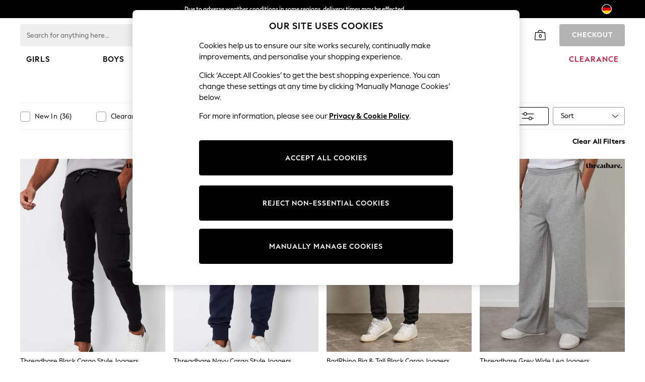

--- FILE ---
content_type: application/javascript
request_url: https://www.next.de/static-content/productsummary/js/761.4c3992b4.chunk.js
body_size: 2811
content:
"use strict";(self.loadable_productsummary=self.loadable_productsummary||[]).push([[761],{3761:(t,n,e)=>{e.d(n,{Z:()=>w});var i=e(6017),o=e(11),r=e(7363),s=e(6158),a=e(4176),u=e(2080),l=e(7331),c=e(4339),p=e(9818),d=e(4130),h=e(4928),f=e(1959),E=e(4970),m=e(2063);function x(t){return(0,m.Z)("MuiCollapse",t)}(0,E.Z)("MuiCollapse",["root","horizontal","vertical","entered","hidden","wrapper","wrapperInner"]);var g=e(7472);const v=["addEndListener","children","className","collapsedSize","component","easing","in","onEnter","onEntered","onEntering","onExit","onExited","onExiting","orientation","style","timeout","TransitionComponent"],y=(0,l.ZP)("div",{name:"MuiCollapse",slot:"Root",overridesResolver:(t,n)=>{const{ownerState:e}=t;return[n.root,n[e.orientation],"entered"===e.state&&n.entered,"exited"===e.state&&!e.in&&"0px"===e.collapsedSize&&n.hidden]}})((t=>{let{theme:n,ownerState:e}=t;return(0,o.Z)({height:0,overflow:"hidden",transition:n.transitions.create("height")},"horizontal"===e.orientation&&{height:"auto",width:0,transition:n.transitions.create("width")},"entered"===e.state&&(0,o.Z)({height:"auto",overflow:"visible"},"horizontal"===e.orientation&&{width:"auto"}),"exited"===e.state&&!e.in&&"0px"===e.collapsedSize&&{visibility:"hidden"})})),S=(0,l.ZP)("div",{name:"MuiCollapse",slot:"Wrapper",overridesResolver:(t,n)=>n.wrapper})((t=>{let{ownerState:n}=t;return(0,o.Z)({display:"flex",width:"100%"},"horizontal"===n.orientation&&{width:"auto",height:"100%"})})),C=(0,l.ZP)("div",{name:"MuiCollapse",slot:"WrapperInner",overridesResolver:(t,n)=>n.wrapperInner})((t=>{let{ownerState:n}=t;return(0,o.Z)({width:"100%"},"horizontal"===n.orientation&&{width:"auto",height:"100%"})})),Z=r.forwardRef((function(t,n){const e=(0,c.Z)({props:t,name:"MuiCollapse"}),{addEndListener:l,children:E,className:m,collapsedSize:Z="0px",component:w,easing:b,in:T,onEnter:N,onEntered:R,onEntering:k,onExit:D,onExited:O,onExiting:M,orientation:z="vertical",style:I,timeout:L=p.x9.standard,TransitionComponent:P=a.ZP}=e,_=(0,i.Z)(e,v),j=(0,o.Z)({},e,{orientation:z,collapsedSize:Z}),W=(t=>{const{orientation:n,classes:e}=t,i={root:["root","".concat(n)],entered:["entered"],hidden:["hidden"],wrapper:["wrapper","".concat(n)],wrapperInner:["wrapperInner","".concat(n)]};return(0,u.Z)(i,x,e)})(j),F=(0,h.Z)(),H=r.useRef(),U=r.useRef(null),A=r.useRef(),G="number"===typeof Z?"".concat(Z,"px"):Z,X="horizontal"===z,q=X?"width":"height";r.useEffect((()=>()=>{clearTimeout(H.current)}),[]);const B=r.useRef(null),J=(0,f.Z)(n,B),K=t=>n=>{if(t){const e=B.current;void 0===n?t(e):t(e,n)}},Q=()=>U.current?U.current[X?"clientWidth":"clientHeight"]:0,V=K(((t,n)=>{U.current&&X&&(U.current.style.position="absolute"),t.style[q]=G,N&&N(t,n)})),Y=K(((t,n)=>{const e=Q();U.current&&X&&(U.current.style.position="");const{duration:i,easing:o}=(0,d.C)({style:I,timeout:L,easing:b},{mode:"enter"});if("auto"===L){const n=F.transitions.getAutoHeightDuration(e);t.style.transitionDuration="".concat(n,"ms"),A.current=n}else t.style.transitionDuration="string"===typeof i?i:"".concat(i,"ms");t.style[q]="".concat(e,"px"),t.style.transitionTimingFunction=o,k&&k(t,n)})),$=K(((t,n)=>{t.style[q]="auto",R&&R(t,n)})),tt=K((t=>{t.style[q]="".concat(Q(),"px"),D&&D(t)})),nt=K(O),et=K((t=>{const n=Q(),{duration:e,easing:i}=(0,d.C)({style:I,timeout:L,easing:b},{mode:"exit"});if("auto"===L){const e=F.transitions.getAutoHeightDuration(n);t.style.transitionDuration="".concat(e,"ms"),A.current=e}else t.style.transitionDuration="string"===typeof e?e:"".concat(e,"ms");t.style[q]=G,t.style.transitionTimingFunction=i,M&&M(t)}));return(0,g.jsx)(P,(0,o.Z)({in:T,onEnter:V,onEntered:$,onEntering:Y,onExit:tt,onExited:nt,onExiting:et,addEndListener:t=>{"auto"===L&&(H.current=setTimeout(t,A.current||0)),l&&l(B.current,t)},nodeRef:B,timeout:"auto"===L?null:L},_,{children:(t,n)=>(0,g.jsx)(y,(0,o.Z)({as:w,className:(0,s.Z)(W.root,m,{entered:W.entered,exited:!T&&"0px"===G&&W.hidden}[t]),style:(0,o.Z)({[X?"minWidth":"minHeight"]:G},I),ownerState:(0,o.Z)({},j,{state:t}),ref:J},n,{children:(0,g.jsx)(S,{ownerState:(0,o.Z)({},j,{state:t}),className:W.wrapper,ref:U,children:(0,g.jsx)(C,{ownerState:(0,o.Z)({},j,{state:t}),className:W.wrapperInner,children:E})})}))}))}));Z.muiSupportAuto=!0;const w=Z},4130:(t,n,e)=>{e.d(n,{C:()=>o,n:()=>i});const i=t=>t.scrollTop;function o(t,n){var e,i;const{timeout:o,easing:r,style:s={}}=t;return{duration:null!=(e=s.transitionDuration)?e:"number"===typeof o?o:o[n.mode]||0,easing:null!=(i=s.transitionTimingFunction)?i:"object"===typeof r?r[n.mode]:r,delay:s.transitionDelay}}},4176:(t,n,e)=>{e.d(n,{ZP:()=>g});var i=e(6017),o=e(3974),r=e(7363),s=e.n(r),a=e(1533),u=e.n(a);const l=!1;var c=e(5754),p="unmounted",d="exited",h="entering",f="entered",E="exiting",m=function(t){function n(n,e){var i;i=t.call(this,n,e)||this;var o,r=e&&!e.isMounting?n.enter:n.appear;return i.appearStatus=null,n.in?r?(o=d,i.appearStatus=h):o=f:o=n.unmountOnExit||n.mountOnEnter?p:d,i.state={status:o},i.nextCallback=null,i}(0,o.Z)(n,t),n.getDerivedStateFromProps=function(t,n){return t.in&&n.status===p?{status:d}:null};var e=n.prototype;return e.componentDidMount=function(){this.updateStatus(!0,this.appearStatus)},e.componentDidUpdate=function(t){var n=null;if(t!==this.props){var e=this.state.status;this.props.in?e!==h&&e!==f&&(n=h):e!==h&&e!==f||(n=E)}this.updateStatus(!1,n)},e.componentWillUnmount=function(){this.cancelNextCallback()},e.getTimeouts=function(){var t,n,e,i=this.props.timeout;return t=n=e=i,null!=i&&"number"!==typeof i&&(t=i.exit,n=i.enter,e=void 0!==i.appear?i.appear:n),{exit:t,enter:n,appear:e}},e.updateStatus=function(t,n){if(void 0===t&&(t=!1),null!==n)if(this.cancelNextCallback(),n===h){if(this.props.unmountOnExit||this.props.mountOnEnter){var e=this.props.nodeRef?this.props.nodeRef.current:u().findDOMNode(this);e&&function(t){t.scrollTop}(e)}this.performEnter(t)}else this.performExit();else this.props.unmountOnExit&&this.state.status===d&&this.setState({status:p})},e.performEnter=function(t){var n=this,e=this.props.enter,i=this.context?this.context.isMounting:t,o=this.props.nodeRef?[i]:[u().findDOMNode(this),i],r=o[0],s=o[1],a=this.getTimeouts(),c=i?a.appear:a.enter;!t&&!e||l?this.safeSetState({status:f},(function(){n.props.onEntered(r)})):(this.props.onEnter(r,s),this.safeSetState({status:h},(function(){n.props.onEntering(r,s),n.onTransitionEnd(c,(function(){n.safeSetState({status:f},(function(){n.props.onEntered(r,s)}))}))})))},e.performExit=function(){var t=this,n=this.props.exit,e=this.getTimeouts(),i=this.props.nodeRef?void 0:u().findDOMNode(this);n&&!l?(this.props.onExit(i),this.safeSetState({status:E},(function(){t.props.onExiting(i),t.onTransitionEnd(e.exit,(function(){t.safeSetState({status:d},(function(){t.props.onExited(i)}))}))}))):this.safeSetState({status:d},(function(){t.props.onExited(i)}))},e.cancelNextCallback=function(){null!==this.nextCallback&&(this.nextCallback.cancel(),this.nextCallback=null)},e.safeSetState=function(t,n){n=this.setNextCallback(n),this.setState(t,n)},e.setNextCallback=function(t){var n=this,e=!0;return this.nextCallback=function(i){e&&(e=!1,n.nextCallback=null,t(i))},this.nextCallback.cancel=function(){e=!1},this.nextCallback},e.onTransitionEnd=function(t,n){this.setNextCallback(n);var e=this.props.nodeRef?this.props.nodeRef.current:u().findDOMNode(this),i=null==t&&!this.props.addEndListener;if(e&&!i){if(this.props.addEndListener){var o=this.props.nodeRef?[this.nextCallback]:[e,this.nextCallback],r=o[0],s=o[1];this.props.addEndListener(r,s)}null!=t&&setTimeout(this.nextCallback,t)}else setTimeout(this.nextCallback,0)},e.render=function(){var t=this.state.status;if(t===p)return null;var n=this.props,e=n.children,o=(n.in,n.mountOnEnter,n.unmountOnExit,n.appear,n.enter,n.exit,n.timeout,n.addEndListener,n.onEnter,n.onEntering,n.onEntered,n.onExit,n.onExiting,n.onExited,n.nodeRef,(0,i.Z)(n,["children","in","mountOnEnter","unmountOnExit","appear","enter","exit","timeout","addEndListener","onEnter","onEntering","onEntered","onExit","onExiting","onExited","nodeRef"]));return s().createElement(c.Z.Provider,{value:null},"function"===typeof e?e(t,o):s().cloneElement(s().Children.only(e),o))},n}(s().Component);function x(){}m.contextType=c.Z,m.defaultProps={in:!1,mountOnEnter:!1,unmountOnExit:!1,appear:!1,enter:!0,exit:!0,onEnter:x,onEntering:x,onEntered:x,onExit:x,onExiting:x,onExited:x},m.UNMOUNTED=p,m.EXITED=d,m.ENTERING=h,m.ENTERED=f,m.EXITING=E;const g=m}}]),__v__="next-ecommerce-productsummary-frontend: v4.35.1";

--- FILE ---
content_type: application/javascript
request_url: https://www.next.de/ajN2uD/RS7iIa/dDYiT/ignld/BWD4o/fEik8rNuJ3tEQciO/EltsWg/eh4IdzV/DTBkB
body_size: 181620
content:
(function(){if(typeof Array.prototype.entries!=='function'){Object.defineProperty(Array.prototype,'entries',{value:function(){var index=0;const array=this;return {next:function(){if(index<array.length){return {value:[index,array[index++]],done:false};}else{return {done:true};}},[Symbol.iterator]:function(){return this;}};},writable:true,configurable:true});}}());(function(){zh();qkK();gSK();var Bd=function(S8){try{if(S8!=null&&!nh["isNaN"](S8)){var vH=nh["parseFloat"](S8);if(!nh["isNaN"](vH)){return vH["toFixed"](2);}}}catch(pJ){}return -1;};var m2=function(){dW=["QQ;8P","0$Z-h0\v<K","1IST2\x40K","\bP","5","|UTY\v~M","^K7\t^6NW","&beH","\b*\f","8\\+U_T\fWW","\t\'L","_Oi4=9\t\rSS;7:V\t5RAIWX","!NTI\vHwQE<\x3fMT!","\r\x40D","U7<K#MI","\fEWWOL","1<","NTOAWR\x40","4\x000\x00Z\bQH\x3fP:KF","H=\n0\tz#CVD","! Q\t0~[DQ[SJ4\x3f\v`H3<\b","<\x00K\rN^","\t","PON<<-\x40H\rEP","\x074\vZU[\fGQA","<","\vN\x00N =",")\tQ","WT0^\'uUE","\fVWXn5\bl]7",">\nG\b0HLR&P\\KV4# ","y","K0\x40]","\n+SI\nnHW","FTA;","UKE","U\n\x40\x40}C0=$","MFHTo","P!\x40N","B>85","!\x3f\f","\vL\x40<","}T%\x3f5)F0U +","8UBPA2)*K\x00W","4","\\II76\"","RM\fT","\v\nP\x07\x077-^6HT\x00GTIW62$QUL7*B","K_SQ&6%\t","dT\rU\b`\v\t|","#-~$3tSG8du_e,;1Rf+ -eh{\x3ffE~a\nJh\x40L0R\x3f%~-.Tc&z\t\x00z7`>9\\f9e4\bc`Lv\fAef,\x3f\f7T39\r+~\"\x07c{\x3fh0dsnU7a<\f\x00X1u0.F-gYMb\nDjhc;9~=n \v]^.TBd+dc}f`b>9~4f *F-b_d\x40dyOe\x00vn %j\nr``\tjdwme88+~4n6&`8[$\bQXF>d|yff,f0-~%qh{\x3fj0sT\fe$$89jCr;>-~\x00\v/a8\\s}g\x3f\b\x409u8f#\f*m-bkx\x40du_e,:T$\b-~\x00\vC\x3fa>GujQ`\x00X3b lTi{\x3fa8dgoq\x07:TI$\b-~\x00\vC\x3fa2|\x00TL68\"x#e6,\x00-=\x07`{)Cws}g\x3f\x07H5$f\n:=Mh\x3fa:DYOM\"#89~1U\b)~-\bblpGkee89r-n 8Zr`K\ta8fhIq<0789R}0%~-\bHt8\\s}g&\x409rf\fh6=`C\x3fa:wjN789h\x40b *Zr`K\ta8fksq789R\x3fH}0-F-bi(l\x40dsxm6oEf,>-~\x00\x07/a8\\s}g4\x409~1n \'\\Cr`{3G8d_X\\z<9~\x3f1/.~-\x00d{\x3fjDb\fe,!k;M\b%5\x00e&N[(L\bD\x00DPaig\x3f]9^[]_+jOhYme8<*Wn7b %l^!`h\x3fa>pn]4eHn0f6:\vx!`h\x3fa:|_VmxM\b\x00-=\x07`{+q8g\\XT7>\x07f&f;4f{G8gr\f\vI.w%`&:-m-foMr\x00De\tJe89j$f\fh6e\x00d{\x3fz-AzvT7>6+9n4e=\x00m-b`:t\x40dwme>I\"H7b 8Z\x07c{\x3ff<dsvv5`8*~4d\x075~)`{H/cye89Ru}0%~-\x00O{;q8dYPw,\x3f\f7T39\r+~\"\x07c{\x3ff<dsvo6|`8\x40~7b \\\nr``\td0dsva\x07|`8*~4d7%~-R`)AuVc89T\'o%(:-~-eWs\vds}`<9~\x3fl1Q\b-~\x07iBbdwme>4~4b1)^!`\n/a8dWkV=\\f5)~-\bNo+q8d_Tv,>x#R\bR\vG\vd{\x3fj<wlc\x3fO9~4f~-e\\4r<dsvo6c89T\'o*~)`{D\\s}a6r,fb0-~\tS{\x3fa=Oe_e$<9~\x3fb\x00V\rp\v`{\x3fn/gme811X>U /\fZ1`{\x3fL)Isxm=Ef,>-~2s/a8\\s}g\x00\x409~1n 4i\nr`{3G8d^[z8~4d\vU~-h{\x3fjOAD\fe789Q]}0-F-b_:x\x40dsxmoEf,>-~\x00V/a8\\s}g2\x409~1n ^<r`C\x3fa8ws}g`6\x409rfS\v[!`h\x3fa0uN1aQ!n h\\I^9v\x3fGujPeI\x00X1u0.m-b_h\x40du_b$i:hc&\x00m-b`6p\x40dwmeaxn =l``\tb<dsnj\f\v~4c\vS`G\vs{/a;ws}gb\b\x409xd\x00 /h({9C;ELJ;8<9~\'i\v9\vF-fYf\fuP-4+9n4f&6:-m-dn)fID[e\n\n\rL^*>~=cU+q8d^ez;hf\x00 )k;[3G8gzr\\6=>9q0e ~!``\tjdwmeaxn ]_$f{0e;dswL\x07:\"w:\b\b|!`h\x3fa0Fuz]6a3Q!u0/m-b`6p\x40du_f889Sq&4\b-~\x00&w/c\vds}b89R\']#-};!`h\x3fa:\x40^tm\"g\'a0&e;wYNjLsuzJ>\r\"\\,e%6-~-gvLC4NE}e;h *~4d7;U~\'1`{\x3fv\x40ws}gb\x07\v9~4a=)~-\boG8aYzq3)S#r\x007`#k\\gBf4jU}e\"H\rI01)~-\bYQ8TE}e1e<9~\x3fp4\b-~\x00%US8dsd~89Qu+ $f[`(v*vQef\x3f89~4a \f:m-b_:x\x40dwme885\"H7b 8[$\bQXF+dc}f\x07:!U#I$\b-}\x00\fYL\f\vyf<9~\x3fI6S:-m-foMr\x00De\tJe89^2O\x00 /e${;q8d_nS$<9~\x3fs7.~-d{\x3fj+kSza+6YEf\x00 /j8O{;q8dYTre89j$f\r=\x00Oxq8d^fS,>x#R\bR\vG\v\n`R\ta8ds]o9789k7b ;\\\'d{\x3fj.Fb\fe`2#89~/}\b%~-\bP[.8Efa\br6o -|)\tt{3G8d\\Xz8~4e1\x07i-~!%`{v1\nc}e,:w= %~-\bSY.8d[e>\n1Wn7b ;\\)`{P]UzaJEf\x00 /e_d{\x3fjFQ[e>(R3,\x00.m-b[I]Utm x3^S`\x07e9Bd+dc}e\x07;YEf\x00 /[_&O{9C2E~a8!g\x3f]\b45[\"\x07c{\x3fj<dsz\\\r89Q\x00 .\\\nh\x3fa:sgZ89Q]\x00 .\\d{\x3fjJA\x00_e$ 9z$f)\\\fMi)Icye>3=\fj$f9^x)`{X\nc~a.6j$f>]x)`{&gws}g1`49xl\b)~-*Vc&jgPQ1;9~\x3fIV\fm-b[Md\x40dwme>4~4`0&e_NBf<dsvV689R\r_\x00 /i9\'}9C8ws}aIrfS\\T`\n/e8dPra*Ef\x00 /e_d{\x3fjw\x00_e$ 9z$f)\\\fMi)Icye>38*~4b6\\^!%`{LfF\neee89\\,e\x00 /n_\'Ih\x3fa:tZ<9~\x3fV3\"/N`xp0ds~a7.IEf\x00 /e_&d{\x3fzJDe\tO7`609~\'N06G\v\nh{\x3fDAuz]1\x00X2O\b)~-u^6j\tG_Zv;*~4d$-~)`xnIF_PQj;9~2O\x00 /];({9C8\\s}g1b>\x409z$f\fhF-fX9v\fnK-4<9~\x3f$~-`y*E,d[e\x3fWn7b \\%`xXG_X4\t;*~4d6P5~)`{\\s}c\fa8T3*>~=c`\tbf__e\x070x3^1S&]s{/a:Vme\x3fWn7b \\9`{r]Uza7.N3b \"ir`+q8d\\X~4\v9~4n\"$\b-~\x07\fh\x3fa:qd]L\x07:*g\x07.~-k[Nq8g\\XT7>\x07f6l[.Oc&rF[W89\nZK0;\r%~-\bVo\b8\\s}f89T#}0\x00];pu{\x3fa3BBqe<\rH4f;::~)`{vOec89~3O+ /e\n{=qD","I:)\x00Qi\'\f;\tM\x3f\'SLC","S%K3</\b9Yi[JA<>\\\n8S\t&jU\b{R}`bTV","6DHTW","S%HT\rlKUHL","\r8X#F_","VK6"," `HO","e!SIWRM >^R3<","\x40\"\v\tQ\b\'S_\f","ONWEQ%","VYH041\rfB>","\t P",")\tI","\x40-QYD","&N[*H\vJFHH01","QPM%1\x3f\n[","98Kw \b4K4DU\nQNA!&\"X^UW \b4K4D\bAPW","$5","]N&3\r/o\t\'SyN\x40QHM:=","4\fZ","MB\nQ]NA","SUI\n\x40","P$HH","-w31>Z7MN","E3\'5\v4P","rNqlp7.idk\r\t&e,0tpA\x007","\x00^6","XA#:35ZH ","\nO:#MyLP^]P07","H]IW07\x3f","/N\x40\bI\nLPUH<\')^\x407","< pKUN&+\r]\x00\'","QW#:#VN&:^%D","RW^O<\'[I","2SU\nOJ^","\rHWWXe\'!1\x00:JA7","B3 ",":8\b","`^Bdsq`0\'5\f","=\t]%","OW","lji\x40","&#1","}1o9o9V\f+SSDJR#%","\r[","lPJZ\x40rUJ\x3f NVVeC9","BWHa96=K7^","L[tPQTt::>\r\v","7\tG","Ty~aUU","[","]T-L_Y^:=56YB&","+1","\v{oC-V\tn{-D\x00Vz]\vH\\Jo<OC{^M\r;","Z&","1","U\\O","E;=\x3f\rX\\I$+,E_I\x40VK\'s>\fSUS=A6U\t!U","fSRJ:\'pS\x073A:\x00^1[\r\x00TIJ6\'9","LAhV  $","\n29I","\x3f\nO\x00","L0D_\n","+Z\'S[\nO\v","^VFWxE!2","#nsJR","WDP\'23\r9]L8K\'\x40N*I\x40AHE8#","O\fT","^<1\tL1rJEMz]W=","suvE","ZF","k\fW7#0R\r1J","QHc\x404\'1","O","5-A^\x07+E","c","\vL1rSNI`YG0:&","/6V\n+B[\nIK","VS","#\n\f","QTE\'\x3f","8O\x00+B[\nIKVE#2#\nVS","#VHP","\\TMpEc0\'\x00\n^T0","OQZsB:\"\r","W>","S\t#SsTWD]H","\rR","Z.ZW","E\rjERt\'< \nK\fc7:V6NH","\nZW=*\t","6O 4\t>\'LU\nEYaWOO!< Y.VP7","%N","P1DwVaSHE","U0G\v","<x DTO\v","6K(#U[","&ZC \b/\tM3\'W[UQW","R","`x!i=","S\'UUT","+8p\n\x00HH\nH","R_ELGQ","H<\f6L\t/NL","D/\x40BSWAFTudfN\bG\\","H:01\rP","#9","^SE1:>","%.","\'`B>7JTT\tRUBY\x40","cT=2>\rR","Z#HV\x3fDWWOW","\tR"];};var TW=function(WH){return ~WH;};var zH=function DD(W2,Uj){'use strict';var Dl=DD;switch(W2){case fU:{j6.push(rX);try{var s8=j6.length;var UW=wD(XY);var BD=vD(nh[YH(typeof Tn()[IM(vn)],vD([],[][[]]))?Tn()[IM(pD)](Gj,wD(wD([])),X2):Tn()[IM(gl)].apply(null,[tS,wD(wD(Qk)),nn])](nh[ZH(typeof lk()[Ec(rM)],vD([],[][[]]))?lk()[Ec(kJ)](p6,zl,Nx,wD(Qk)):lk()[Ec(PX)].call(null,vn,nk,OX,cl)][Tn()[IM(YS)].apply(null,[Yl,wX,pU])]),Fl(nh[Tn()[IM(pD)].apply(null,[Gj,dX,X2])](nh[lk()[Ec(PX)](sl,nk,OX,cn)][Bn()[Jn(zx)](rM,GD,wD([]),nx)]),PW));BD+=vD(Fl(nh[Tn()[IM(pD)].apply(null,[Gj,XX,X2])](nh[lk()[Ec(PX)].call(null,rM,nk,OX,OZ)][c8()[RZ(CD)](L6,rW,PW)]),jn),Fl(nh[Tn()[IM(pD)].apply(null,[Gj,Mx,X2])](nh[lk()[Ec(PX)](gd,nk,OX,Qd)][c8()[RZ(mH)].call(null,cl,dl,YZ)]),gl));BD+=vD(Fl(nh[Tn()[IM(pD)](Gj,wD([]),X2)](nh[ZH(typeof lk()[Ec(FM)],'undefined')?lk()[Ec(kJ)](gd,MX,Mc,IW):lk()[Ec(PX)].apply(null,[wD(wD([])),nk,OX,MM])][fd()[W8(cl)].call(null,Gk,sZ,Wl,ED,tl)]),tk),Fl(nh[Tn()[IM(pD)].apply(null,[Gj,wD(Qk),X2])](nh[lk()[Ec(PX)](wD(wD(Qk)),nk,OX,ZZ)][c8()[RZ(IW)](mH,nZ,d6)]),cH));BD+=vD(Fl(nh[YH(typeof Tn()[IM(tX)],vD([],[][[]]))?Tn()[IM(pD)].apply(null,[Gj,TH,X2]):Tn()[IM(gl)](mk,sZ,ql)](nh[lk()[Ec(PX)](Hd,nk,OX,hH)][O2()[hM(cl)](Uc,ld,ml,nS,Xd)]),qd[SD]),Fl(nh[ZH(typeof Tn()[IM(SW)],vD([],[][[]]))?Tn()[IM(gl)].call(null,M2,Xj,hj):Tn()[IM(pD)](Gj,qW,X2)](nh[lk()[Ec(PX)].apply(null,[lW,nk,OX,wD({})])][Bn()[Jn(lS)](GD,pj,Gj,TM)]),kJ));BD+=vD(Fl(nh[Tn()[IM(pD)].call(null,Gj,sZ,X2)](nh[lk()[Ec(PX)](cj,nk,OX,lS)][Tn()[IM(Xj)](VZ,nS,lc)]),p6),Fl(nh[Tn()[IM(pD)](Gj,YJ,X2)](nh[lk()[Ec(PX)](B6,nk,OX,IW)][lk()[Ec(lS)](wD({}),VD,vJ,pD)]),vn));BD+=vD(Fl(nh[Tn()[IM(pD)](Gj,zk,X2)](nh[lk()[Ec(PX)](GD,nk,OX,wD(wD({})))][Zc()[kX(sl)].apply(null,[ll,SD])]),ql),Fl(nh[Tn()[IM(pD)](Gj,OZ,X2)](nh[lk()[Ec(PX)].apply(null,[FM,nk,OX,Kl])][YH(typeof O2()[hM(PW)],vD(lk()[Ec(vn)](wD({}),cS,TH,gd),[][[]]))?O2()[hM(nj)](FM,bZ,ml,QS,Sk):O2()[hM(PW)](FS,MD,rj,SJ,vX)]),qd[r8]));BD+=vD(Fl(nh[Tn()[IM(pD)].call(null,Gj,Yl,X2)](nh[lk()[Ec(PX)](sl,nk,OX,wD(wD(PW)))][Tn()[IM(L6)].apply(null,[RS,wD([]),gW])]),PX),Fl(nh[ZH(typeof Tn()[IM(sl)],'undefined')?Tn()[IM(gl)](Wn,cH,LZ):Tn()[IM(pD)].apply(null,[Gj,YJ,X2])](nh[YH(typeof lk()[Ec(jn)],'undefined')?lk()[Ec(PX)](cM,nk,OX,mj):lk()[Ec(kJ)](cM,cX,Tx,wD(wD({})))][Tn()[IM(MH)].call(null,lW,zk,Ml)]),cl));BD+=vD(Fl(nh[ZH(typeof Tn()[IM(SD)],vD('',[][[]]))?Tn()[IM(gl)].apply(null,[VH,c2,M2]):Tn()[IM(pD)](Gj,ld,X2)](nh[lk()[Ec(PX)](wD(wD(Qk)),nk,OX,gc)][Bn()[Jn(cj)](jn,d8,qx,dS)]),qd[JJ]),Fl(nh[Tn()[IM(pD)](Gj,L6,X2)](nh[lk()[Ec(PX)](wD(PW),nk,OX,wD(wD({})))][Zc()[kX(E6)](MU,zx)]),cn));BD+=vD(Fl(nh[Tn()[IM(pD)](Gj,YJ,X2)](nh[lk()[Ec(PX)](sl,nk,OX,MH)][Zc()[kX(nS)].call(null,FD,w6)]),FM),Fl(nh[YH(typeof Tn()[IM(L6)],vD('',[][[]]))?Tn()[IM(pD)](Gj,cn,X2):Tn()[IM(gl)](vZ,RX,Lj)](nh[lk()[Ec(PX)](ZZ,nk,OX,ED)][ZH(typeof rn()[ND(FM)],'undefined')?rn()[ND(vn)].apply(null,[nZ,wW,I2,Tj]):rn()[ND(FM)](RS,YJ,ml,YS)]),tX));BD+=vD(Fl(nh[Tn()[IM(pD)].apply(null,[Gj,wD(PW),X2])](nh[lk()[Ec(PX)](QS,nk,OX,XX)][YH(typeof Tn()[IM(gd)],vD([],[][[]]))?Tn()[IM(gj)](bl,wD(Qk),F2):Tn()[IM(gl)].call(null,Fj,PJ,Ap)]),YJ),Fl(nh[Tn()[IM(pD)].apply(null,[Gj,gj,X2])](nh[lk()[Ec(PX)](cl,nk,OX,Tj)][YH(typeof Zc()[kX(Tk)],'undefined')?Zc()[kX(zx)].call(null,Ak,VZ):Zc()[kX(tk)](BJ,Zx)]),qd[gc]));BD+=vD(Fl(nh[Tn()[IM(pD)].apply(null,[Gj,OZ,X2])](nh[lk()[Ec(PX)](sl,nk,OX,bZ)][ZH(typeof Tn()[IM(SW)],vD([],[][[]]))?Tn()[IM(gl)].apply(null,[wj,Hd,bS]):Tn()[IM(c2)].apply(null,[zk,SJ,Ll])]),vX),Fl(nh[Tn()[IM(pD)].apply(null,[Gj,wD(wD(Qk)),X2])](nh[YH(typeof lk()[Ec(p6)],'undefined')?lk()[Ec(PX)](cl,nk,OX,wD({})):lk()[Ec(kJ)].call(null,B6,UX,xD,QS)][c8()[RZ(Hd)](Sk,RM,Bj)]),QW));BD+=vD(Fl(nh[Tn()[IM(pD)](Gj,bZ,X2)](nh[lk()[Ec(PX)](Gk,nk,OX,rM)][lk()[Ec(cj)](YZ,fx,gj,Sk)]),gd),Fl(nh[Tn()[IM(pD)].apply(null,[Gj,d6,X2])](nh[lk()[Ec(PX)](ZZ,nk,OX,ED)][YH(typeof lk()[Ec(PX)],'undefined')?lk()[Ec(xl)](rM,vS,L6,Sk):lk()[Ec(kJ)](SW,Jx,cM,OX)]),hH));BD+=vD(Fl(nh[Tn()[IM(pD)](Gj,ZZ,X2)](nh[lk()[Ec(PX)](tX,nk,OX,d6)][Wk()[qZ(vJ)](nJ,vn,qD,vX,gd)]),OZ),Fl(nh[Tn()[IM(pD)](Gj,Sk,X2)](nh[ZH(typeof lk()[Ec(sZ)],'undefined')?lk()[Ec(kJ)].call(null,dM,zd,Ql,PS):lk()[Ec(PX)].call(null,ld,nk,OX,SD)][YH(typeof Tn()[IM(rM)],vD('',[][[]]))?Tn()[IM(Tj)](rX,zx,cZ):Tn()[IM(gl)].apply(null,[Al,gd,O8])]),Uc));BD+=vD(Fl(nh[Tn()[IM(pD)](Gj,Gk,X2)](nh[lk()[Ec(PX)](Gk,nk,OX,zk)][Zc()[kX(lS)].call(null,WX,sZ)]),dM),Fl(nh[Tn()[IM(pD)](Gj,gd,X2)](nh[lk()[Ec(PX)].apply(null,[mj,nk,OX,qW])][lk()[Ec(B6)].call(null,Pl,jW,vj,rM)]),YZ));BD+=vD(Fl(nh[Tn()[IM(pD)].call(null,Gj,wD([]),X2)](nh[lk()[Ec(PX)].apply(null,[SW,nk,OX,YZ])][YH(typeof lk()[Ec(sZ)],vD([],[][[]]))?lk()[Ec(PJ)](YS,EW,qW,lW):lk()[Ec(kJ)](cM,Zn,NS,ql)]),O7),Fl(nh[YH(typeof Tn()[IM(ld)],vD([],[][[]]))?Tn()[IM(pD)](Gj,dX,X2):Tn()[IM(gl)].call(null,Jr,ld,JT)](nh[lk()[Ec(PX)](p6,nk,OX,wD([]))][tF()[UA(FM)].call(null,cC,L6,vX,gd,nj)]),dT));BD+=vD(Fl(nh[Tn()[IM(pD)](Gj,tk,X2)](nh[lk()[Ec(PX)].call(null,sZ,nk,OX,wD(wD(PW)))][c8()[RZ(WF)](xl,GY,bZ)]),SD),Fl(nh[Tn()[IM(pD)].call(null,Gj,E6,X2)](nh[lk()[Ec(PX)](Pl,nk,OX,Xd)][Zc()[kX(cj)](NT,vX)]),r8));BD+=vD(vD(Fl(nh[Tn()[IM(pD)].call(null,Gj,wD({}),X2)](nh[ZH(typeof c8()[RZ(jn)],vD([],[][[]]))?c8()[RZ(Wm)].apply(null,[ZZ,GI,st]):c8()[RZ(PX)](gj,DP,FM)][Tn()[IM(Yl)](ld,Nf,cT)]),JJ),Fl(nh[Tn()[IM(pD)](Gj,wD(wD(PW)),X2)](nh[YH(typeof lk()[Ec(pD)],vD([],[][[]]))?lk()[Ec(PX)].apply(null,[V7,nk,OX,vX]):lk()[Ec(kJ)](L6,ZF,W7,gd)][YH(typeof Zc()[kX(mE)],'undefined')?Zc()[kX(xl)](NP,OZ):Zc()[kX(tk)](MP,DP)]),gc)),Fl(nh[ZH(typeof Tn()[IM(gc)],'undefined')?Tn()[IM(gl)].call(null,lE,B6,rM):Tn()[IM(pD)](Gj,dT,X2)](nh[lk()[Ec(PX)](wD(wD(PW)),nk,OX,DN)][Bn()[Jn(xl)].apply(null,[mj,XX,Yl,N3])]),ld));var tO;return tO=BD[Tn()[IM(Gk)].call(null,zm,Tj,bE)](),j6.pop(),tO;}catch(N0){j6.splice(S0(s8,PW),Infinity,rX);var UP;return UP=YH(typeof Bn()[Jn(dM)],vD([],[][[]]))?Bn()[Jn(ql)](dX,Gk,CD,ft):Bn()[Jn(p6)](SJ,pO,mj,vT),j6.pop(),UP;}j6.pop();}break;case zK:{var RC=Uj[D];j6.push(HF);var vE=new (nh[Tn()[IM(E6)](x0,Hd,JY)])();var wF=vE[fd()[W8(PX)].apply(null,[SW,sZ,Nt,JJ,vj])](RC);var L0=lk()[Ec(vn)](ZZ,nU,TH,XX);wF[nC()[Vm(sZ)](V7,jn,kJ,GT,fO)](function(Rf){j6.push(lA);L0+=nh[Tn()[IM(sZ)].apply(null,[ZZ,V7,NV])][Bn()[Jn(vJ)](JJ,sE,wD(wD({})),ZV)](Rf);j6.pop();});var DT;return DT=nh[ZH(typeof Wk()[qZ(sZ)],vD([],[][[]]))?Wk()[qZ(jn)](pj,Gf,kB,mE,ZZ):Wk()[qZ(gl)](VD,tk,SP,cj,gj)](L0),j6.pop(),DT;}break;case vw:{var Fc;j6.push(IT);return Fc=nh[Zc()[kX(Mx)](fT,cb)][Wk()[qZ(tX)](H4,p6,KE,PX,Gj)],j6.pop(),Fc;}break;case D:{j6.push(OO);try{var KT=j6.length;var UN=wD(wD(D));var QF;return QF=wD(wD(nh[lk()[Ec(PX)].call(null,Kl,It,OX,sb)][ZH(typeof rn()[ND(tX)],vD([],[][[]]))?rn()[ND(vn)](S7,Wb,Km,sZ):rn()[ND(nj)](Gf,PX,rC,cn)])),j6.pop(),QF;}catch(gO){j6.splice(S0(KT,PW),Infinity,OO);var QT;return j6.pop(),QT=wD({}),QT;}j6.pop();}break;case mz:{j6.push(Tj);try{var L3=j6.length;var Eb=wD([]);var H7;return H7=wD(wD(nh[lk()[Ec(PX)](nS,WT,OX,TH)][c8()[RZ(PJ)].apply(null,[wD(wD({})),A7,w6])])),j6.pop(),H7;}catch(Kb){j6.splice(S0(L3,PW),Infinity,Tj);var UE;return j6.pop(),UE=wD(XY),UE;}j6.pop();}break;case gY:{var Y0;j6.push(zB);return Y0=ZH(typeof nh[lk()[Ec(PX)].call(null,gl,bK,OX,tk)][YH(typeof lk()[Ec(QW)],vD('',[][[]]))?lk()[Ec(zx)].apply(null,[tk,xb,nj,I0]):lk()[Ec(kJ)].apply(null,[gd,gf,R0,DN])],lk()[Ec(YJ)].apply(null,[L6,CU,VZ,hH]))||ZH(typeof nh[lk()[Ec(PX)](wD(PW),bK,OX,Uc)][YH(typeof Tn()[IM(TH)],vD([],[][[]]))?Tn()[IM(WF)](TT,Gk,Tv):Tn()[IM(gl)](Mc,PW,Ct)],lk()[Ec(YJ)].call(null,Hd,CU,VZ,mE))||ZH(typeof nh[YH(typeof lk()[Ec(sl)],'undefined')?lk()[Ec(PX)].call(null,SD,bK,OX,SW):lk()[Ec(kJ)].apply(null,[KB,kP,kP,PW])][Zc()[kX(Qd)](Eq,SW)],ZH(typeof lk()[Ec(tk)],vD('',[][[]]))?lk()[Ec(kJ)](DN,kb,pT,wD(wD(PW))):lk()[Ec(YJ)](Tk,CU,VZ,Gk)),j6.pop(),Y0;}break;case nR:{var PC;j6.push(bm);return PC=wD(wD(nh[lk()[Ec(PX)].apply(null,[tX,YR,OX,YJ])][Tn()[IM(SW)](rM,wD(wD(Qk)),Vh)])),j6.pop(),PC;}break;case Xw:{j6.push(wT);var Wt=[lk()[Ec(tC)](cj,nA,Tx,Hd),ZH(typeof lk()[Ec(MM)],vD('',[][[]]))?lk()[Ec(kJ)].call(null,wX,Al,MM,wD(wD({}))):lk()[Ec(Qd)](Kl,tB,Yr,Wm),Wk()[qZ(YJ)](Vt,vJ,Yl,QS,cl),lk()[Ec(sl)](vX,Rs,wX,Wm),ZH(typeof Tn()[IM(Sk)],vD([],[][[]]))?Tn()[IM(gl)].apply(null,[fF,wD(wD(PW)),Pl]):Tn()[IM(B6)].apply(null,[pC,Yl,x8]),ZH(typeof Tn()[IM(TH)],vD('',[][[]]))?Tn()[IM(gl)](qN,SW,F7):Tn()[IM(PJ)](rm,QS,hD),YH(typeof Zc()[kX(YJ)],vD([],[][[]]))?Zc()[kX(Sk)](nr,KE):Zc()[kX(tk)](Dt,Ir),Tn()[IM(CD)].apply(null,[mj,SD,DA]),Tn()[IM(mH)](HO,cn,lO),O2()[hM(PX)].apply(null,[PX,rm,pF,DN,qx]),nC()[Vm(kJ)](mj,V7,gd,Ct,gB),YH(typeof c8()[RZ(dT)],vD('',[][[]]))?c8()[RZ(lS)].apply(null,[nj,SO,Tt]):c8()[RZ(Wm)].apply(null,[bZ,JC,bc]),lk()[Ec(E6)](Wm,CS,Gb,Hd),ZH(typeof Zc()[kX(dM)],vD('',[][[]]))?Zc()[kX(tk)].call(null,It,bC):Zc()[kX(sb)].apply(null,[SM,sb]),c8()[RZ(cj)](wD(wD(PW)),Nx,gd),Bn()[Jn(Sk)](tX,ZZ,OZ,ET),Zc()[kX(tC)](C0,dX),c8()[RZ(xl)](kJ,xI,VE),YH(typeof Bn()[Jn(YJ)],vD([],[][[]]))?Bn()[Jn(sb)](SJ,Xd,wD(wD(PW)),Uv):Bn()[Jn(p6)](wD({}),Nr,MM,nT),YH(typeof Bn()[Jn(FM)],vD([],[][[]]))?Bn()[Jn(tC)](p6,cf,dX,cZ):Bn()[Jn(p6)].call(null,wD([]),wW,YJ,fN),tF()[UA(nj)](j3,Tk,dT,B6,Sk),lk()[Ec(nS)](rM,nO,MH,E6),Bn()[Jn(Qd)].call(null,Xd,m3,Gj,sD),ZH(typeof Bn()[Jn(B6)],vD('',[][[]]))?Bn()[Jn(p6)].call(null,cH,Dr,Mx,T0):Bn()[Jn(sl)](tX,Qk,vX,Mk),YH(typeof Tn()[IM(Uc)],'undefined')?Tn()[IM(IW)](RX,d6,Gd):Tn()[IM(gl)](Al,Pl,SI),c8()[RZ(B6)](Xj,x8,OZ),Tn()[IM(Hd)].apply(null,[PX,gc,TM])];if(JO(typeof nh[Zc()[kX(Pl)](jb,Qk)][Bn()[Jn(E6)].apply(null,[SJ,MM,sl,U3])],O2()[hM(Qk)](vn,rX,Im,mH,jn))){var b7;return j6.pop(),b7=null,b7;}var pr=Wt[Tn()[IM(Qk)].apply(null,[QW,GD,Sr])];var P0=lk()[Ec(vn)](YJ,IH,TH,wD(PW));for(var SC=Qk;NB(SC,pr);SC++){var Cm=Wt[SC];if(YH(nh[Zc()[kX(Pl)].apply(null,[jb,Qk])][Bn()[Jn(E6)](vX,MM,wD(PW),U3)][Cm],undefined)){P0=lk()[Ec(vn)].call(null,wD(wD({})),IH,TH,SD)[Zc()[kX(FM)](qH,SJ)](P0,Bn()[Jn(nS)].apply(null,[Nf,fx,nj,k3]))[Zc()[kX(FM)].apply(null,[qH,SJ])](SC);}}var jF;return j6.pop(),jF=P0,jF;}break;case nq:{var C7=Uj[D];var Xt=Uj[XY];var l7;j6.push(V3);return l7=vD(nh[lk()[Ec(ql)](gd,hT,zx,gd)][YH(typeof Tn()[IM(JJ)],vD([],[][[]]))?Tn()[IM(sb)](KB,d6,mr):Tn()[IM(gl)](ct,p6,GT)](XF(nh[ZH(typeof lk()[Ec(nj)],'undefined')?lk()[Ec(kJ)].apply(null,[wD(PW),MB,vt,lS]):lk()[Ec(ql)](d6,hT,zx,wD([]))][YH(typeof c8()[RZ(sb)],vD('',[][[]]))?c8()[RZ(sl)](kJ,zN,Yr):c8()[RZ(Wm)](wD({}),z3,Ap)](),vD(S0(Xt,C7),PW))),C7),j6.pop(),l7;}break;case Mg:{var xm=Uj[D];j6.push(Db);if(YH(typeof xm,Tn()[IM(cn)](mT,KB,xj))){var PE;return PE=YH(typeof lk()[Ec(Wm)],vD([],[][[]]))?lk()[Ec(vn)](QS,b8,TH,wD(wD(Qk))):lk()[Ec(kJ)](wD(wD([])),NI,qC,dM),j6.pop(),PE;}var C3;return C3=xm[c8()[RZ(rM)](jn,NW,qT)](new (nh[lk()[Ec(Pl)](Qd,Tl,Gj,wD(wD({})))])(c8()[RZ(Sk)](sZ,Mj,jn),Bn()[Jn(Mx)](ql,L6,Pl,xn)),c8()[RZ(sb)](lW,sS,mT))[c8()[RZ(rM)](mj,NW,qT)](new (nh[ZH(typeof lk()[Ec(SJ)],'undefined')?lk()[Ec(kJ)](KB,fB,Ic,zk):lk()[Ec(Pl)](gj,Tl,Gj,mE)])(Bn()[Jn(TH)](B6,gd,PJ,Lc),Bn()[Jn(Mx)](hH,L6,gd,xn)),Bn()[Jn(Gj)].apply(null,[wD(wD(PW)),Sk,KB,Id]))[c8()[RZ(rM)].apply(null,[YZ,NW,qT])](new (nh[lk()[Ec(Pl)](gd,Tl,Gj,Gk)])(Bn()[Jn(Pl)](wD(wD({})),Yl,lW,Ek),Bn()[Jn(Mx)](ql,L6,SW,xn)),Tn()[IM(rM)].call(null,sb,jn,S6))[c8()[RZ(rM)](PW,NW,qT)](new (nh[lk()[Ec(Pl)](Xj,Tl,Gj,Kl)])(lk()[Ec(Gk)](WF,hS,Bj,cn),YH(typeof Bn()[Jn(Mx)],'undefined')?Bn()[Jn(Mx)](O7,L6,Tk,xn):Bn()[Jn(p6)].call(null,QW,Ut,wD(wD([])),kJ)),rn()[ND(PX)](sb,jn,tf,zt))[c8()[RZ(rM)].apply(null,[xl,NW,qT])](new (nh[lk()[Ec(Pl)](c2,Tl,Gj,wD(PW))])(tF()[UA(p6)].apply(null,[bm,s3,tk,Yl,r8]),Bn()[Jn(Mx)](dX,L6,wD(wD(PW)),xn)),YH(typeof lk()[Ec(Gj)],'undefined')?lk()[Ec(DN)].call(null,Hd,k8,vf,YZ):lk()[Ec(kJ)](wD(wD(Qk)),BB,jA,Nf))[ZH(typeof c8()[RZ(PW)],'undefined')?c8()[RZ(Wm)].call(null,wD(wD(Qk)),XX,RM):c8()[RZ(rM)].apply(null,[gd,NW,qT])](new (nh[lk()[Ec(Pl)](Xj,Tl,Gj,wD([]))])(ZH(typeof Bn()[Jn(Qk)],vD('',[][[]]))?Bn()[Jn(p6)].call(null,cn,fx,wD(wD(PW)),tC):Bn()[Jn(Gk)](OZ,sC,kJ,Xc),Bn()[Jn(Mx)].apply(null,[mj,L6,wD({}),xn])),tF()[UA(ql)].call(null,tf,vX,jn,gd,wD(wD(PW))))[c8()[RZ(rM)](PX,NW,qT)](new (nh[lk()[Ec(Pl)](E6,Tl,Gj,wD(wD([])))])(ZH(typeof lk()[Ec(dT)],vD([],[][[]]))?lk()[Ec(kJ)](bZ,TC,TI,wD(wD(PW))):lk()[Ec(QS)](lS,TD,kA,wD({})),Bn()[Jn(Mx)](cl,L6,zt,xn)),c8()[RZ(tC)].apply(null,[Nf,cD,ED]))[c8()[RZ(rM)](JJ,NW,qT)](new (nh[lk()[Ec(Pl)](wD(PW),Tl,Gj,L6)])(Tn()[IM(Sk)].apply(null,[sA,O7,Dj]),YH(typeof Bn()[Jn(nj)],vD('',[][[]]))?Bn()[Jn(Mx)].apply(null,[PJ,L6,tk,xn]):Bn()[Jn(p6)](c2,B6,Pl,Ht)),c8()[RZ(Qd)](dX,Id,RX))[Wk()[qZ(nj)](Wd,cH,RI,xl,xA)](Qk,qd[dM]),j6.pop(),C3;}break;case hh:{j6.push(HC);var LA;return LA=new (nh[Bn()[Jn(rM)](mE,jn,lS,kl)])()[Zc()[kX(QS)](l2,lm)](),j6.pop(),LA;}break;}};var JO=function(KA,UT){return KA==UT;};var E7=function(){z0=["\x6c\x65\x6e\x67\x74\x68","\x41\x72\x72\x61\x79","\x63\x6f\x6e\x73\x74\x72\x75\x63\x74\x6f\x72","\x6e\x75\x6d\x62\x65\x72"];};var EN=function(){return ["#+\x00an/fzS\rCR","","uK#","FC","#&\v7h\v/VPY\n4EJ","102\r:nPG\f","$\t/RrE\r#mN","WH9\'4!PTo4CH","DR>","XY=/A_\x07A\n`475\"","PZ\vET\x07F(ES$*-","","\tHD2/",":,\t\n4-!CPF\x3fmL\t]AC;&","ka(","c\x070MVP^AU#&33A:OY4I[\fOOz*\x07&5\x00,LT\n\x00(_N\tZE]\nc(*EC\n)\fX\rTD%\"/\"MnN^DD\'^H\tM^OC=&74A#UB^I.ML\r\x00z:!(\r`IEO\'XUiV\t:&\x07+(`","3\x00\"sEX","TYES,-3","*XB","BU","\rL\nEO$*-4","E67n%\f/KX\f*C[\f","q5(q",")XU;\x40\fIO0$","=PTI\x00\'\x40y\x00U\fcN\"-\x07","2+R_K#","\'AW\t","WD","83","\'T_O5","\b079sEK#","A_X","7!","sI\f`\fAB2","6\x00&5","36 \b S","#N}$fNE211","$!","ARI\f*IH\t\x40OO","T^^\x3f#\x40","/V","","8u9e~\f0","RE*IY|AE;&\x000\b)NPF","AO4&\"%\r+",",)+AUS2MN\rWAO0&","#\"TP~\x00+IIUP","s","\'BCK#",":\"\x07 /,+DXK","d7(\x00i\x00WK\x00*I^R*HDw0\x071.)\x00EEI$I\rZOE2\'S (:AXDfOR\tFCU21\x00c(:SXN\ffC\\H\x40E\"\x07*)PnRPD#","}9","\x07\"5+T","I","PSQ67+-EA^\x00)B","0","5\"*OC","EH0+\x07","0\x07\"5RPI/B]","QOW2\x0015 TbI/\\N.FMe","QRD#","W25","C*I]\tX^C\x40# c&:E\\Z","%/+(*i_Z2xCQ","W\r","SX9 ","73","_N","TR\f%YNZ","bOVR",")yJQ\fc\x40$&","#Z","3\rmP8","$","EU7.","DRG7\x071","7 ","E:-","=8}","\\P","&)+RTX","Q\"0","]\r\x401WO\x0713\":YuO%^S\x40RR","X]Dq80\x07\x07&/","#,Ek\n4CX\t\x40",")^W7G\vBL>7","*","AS2-\x07\r(+","Y\fW!AE8,& FP_6JY2xCG;215\x007","*","\f+M^X","H)[I\rF","u","[","Y\x07YOR2\'","YPX","\"\"g1\"UV\x07\x00(\f\bHRR2A\fR^]#^I","XL\'A_","2MH`\r","txlahpcjJ0u(P"," U]F",">UC","IQ,&","FO\v!\x40","CI6-&","\x07Z2IO2","L$\v\'# ","sOF;&S&\r%\x00aF!ETHbDD8c!&)+RTX",">:PcO3II","\rLOS#0","kp","#AUQ","/SHD\nX_U\nOS",">7","-\"+\b*\x00P^#AJ\nO3&\x0075-TDX\ffBUTD%\"/\"A\'NB^\b(O_F>7N81&5A:OH\ffEN\rFBM2oS-(cACX\b\x3f\fU\n^CU$c64nHP\\\ffM3g\x07MC8/]*3<AEEHYTI8\']","q5vq","M8IS","&R^G\f","4IV\x07UsB%*7","1\">","H3","oO\x40Md!&7","t^_\n.iL\rZ\n","}\v\x3fQ","fC\r#ZSQ^cN97-3A\nERX6XS\x07Z^mN36&","1.(+iEO","5/2","U\rB","\r\b#4","# ","W_*e^","L\x40#%1*","-IL","%\b!MT^/O{8}FM>$7","Y\x07XEB#/\"\'U\\n\b2M","$<Y","H$\r\r","\'&/\rSG\b-V\x07U\rU>.","HU","&\r\"","WX+oR\tF=OE2","XN1","fo+`e\fQUF\b1-#<ECu\x00(JU","E]O#BN.ALh3","S\rWR","\'5","NfA_\\D","nu\r4EL\rF!EW6/\"3","{5","{","_I\x00","S22&4AZO%)OQ","Vp u5_l:[L)+2\\#;}/&v&\x3fAI|,3pXA","\tG\t",":-4/L]~/K]\rF","!5\x008E","\bQBQ3}","EW","m",";7","35:OES#","AB\b(XUU\r","C]O\b(YJ/XB\x40;\x07\"3","S[Y64","!IN-L\nEO$*-","heg%\x40_QT","H$c,3A/\x00GK/H\rZ\vM!\"6\"A!F^6I8Q\fMH$0,)//MT"];};var dN=function Xf(df,g7){'use strict';var Um=Xf;switch(df){case sp:{j6.push(qF);this[ZH(typeof Tn()[IM(vJ)],vD([],[][[]]))?Tn()[IM(gl)](QB,wD(wD({})),fP):Tn()[IM(V7)].apply(null,[cb,Gk,YP])]=wD(jz[Bn()[Jn(V7)](dM,VZ,O7,qm)]());var dE=this[YH(typeof Tn()[IM(gc)],vD([],[][[]]))?Tn()[IM(TH)].apply(null,[fx,PW,Nr]):Tn()[IM(gl)].apply(null,[FD,wD({}),Zt])][Qk][tF()[UA(sZ)](qD,Jt,ql,JJ,vX)];if(ZH(Tn()[IM(XX)](Nf,wD(Qk),IJ),dE[lk()[Ec(Uc)](MH,Ap,sC,mj)]))throw dE[c8()[RZ(V7)](ED,CW,tk)];var l0;return l0=this[Bn()[Jn(I0)].call(null,Xj,sA,wD([]),Nt)],j6.pop(),l0;}break;case sY:{var Om=g7[D];j6.push(Zb);var kI;return kI=Om&&JO(lk()[Ec(YJ)](mE,Ij,VZ,IW),typeof nh[Tn()[IM(cl)](xl,PS,bC)])&&ZH(Om[lk()[Ec(PW)](L6,Mn,jn,wD(wD(PW)))],nh[Tn()[IM(cl)].apply(null,[xl,r8,bC])])&&YH(Om,nh[YH(typeof Tn()[IM(vX)],'undefined')?Tn()[IM(cl)].apply(null,[xl,B6,bC]):Tn()[IM(gl)](N7,gj,xB)][Bn()[Jn(Qk)](qW,w6,jn,rN)])?O2()[hM(kJ)](sZ,ZZ,jN,Mx,KB):typeof Om,j6.pop(),kI;}break;case ZY:{var lC=g7[D];return typeof lC;}break;case hh:{var zf=g7[D];var rr;j6.push(TH);return rr=zf&&JO(lk()[Ec(YJ)].apply(null,[qW,IJ,VZ,wD(wD({}))]),typeof nh[Tn()[IM(cl)].apply(null,[xl,Nf,Xd])])&&ZH(zf[ZH(typeof lk()[Ec(gl)],vD('',[][[]]))?lk()[Ec(kJ)](wD(PW),Rr,q0,d6):lk()[Ec(PW)].apply(null,[Hd,HC,jn,gc])],nh[Tn()[IM(cl)](xl,d6,Xd)])&&YH(zf,nh[Tn()[IM(cl)](xl,cn,Xd)][Bn()[Jn(Qk)](cj,w6,wD(wD([])),Gk)])?O2()[hM(kJ)](sZ,ZZ,w0,wD(wD(PW)),Mx):typeof zf,j6.pop(),rr;}break;case AQ:{var BO=g7[D];return typeof BO;}break;case mz:{var Bm=g7[D];j6.push(UF);var lP;return lP=Bm&&JO(lk()[Ec(YJ)](wD({}),Jc,VZ,cn),typeof nh[Tn()[IM(cl)](xl,cM,j3)])&&ZH(Bm[lk()[Ec(PW)](wD(PW),LM,jn,SW)],nh[Tn()[IM(cl)](xl,V7,j3)])&&YH(Bm,nh[Tn()[IM(cl)].apply(null,[xl,QW,j3])][Bn()[Jn(Qk)].apply(null,[sZ,w6,YZ,Dt])])?ZH(typeof O2()[hM(p6)],'undefined')?O2()[hM(PW)].apply(null,[CN,sB,Rb,rM,WF]):O2()[hM(kJ)](sZ,ZZ,YO,MM,Gj):typeof Bm,j6.pop(),lP;}break;case Cv:{var bf=g7[D];return typeof bf;}break;case WG:{var rB=g7[D];j6.push(nF);var Nm;return Nm=rB&&JO(lk()[Ec(YJ)](wD({}),v8,VZ,wX),typeof nh[Tn()[IM(cl)].apply(null,[xl,QS,Cc])])&&ZH(rB[lk()[Ec(PW)].call(null,RX,Kd,jn,wD(wD(Qk)))],nh[Tn()[IM(cl)](xl,Gj,Cc)])&&YH(rB,nh[Tn()[IM(cl)](xl,ZZ,Cc)][Bn()[Jn(Qk)](Xd,w6,bZ,cT)])?O2()[hM(kJ)](sZ,ZZ,tV,E6,JJ):typeof rB,j6.pop(),Nm;}break;case AU:{var hN=g7[D];return typeof hN;}break;case Wh:{var LE=g7[D];var rF=g7[XY];var OB=g7[BK];j6.push(pC);LE[rF]=OB[Bn()[Jn(cn)].call(null,bZ,vS,Xj,sO)];j6.pop();}break;case FR:{var S3=g7[D];var gC=g7[XY];var P7=g7[BK];return S3[gC]=P7;}break;}};var lt=function(){return FO.apply(this,[zz,arguments]);};var Wf=function hF(zA,q7){var UB=hF;var KI=J3(new Number(E4),X3);var Am=KI;KI.set(zA);for(zA;Am+zA!=XK;zA){switch(Am+zA){case Fq:{var QE=q7[D];j6.push(mb);var EI=FT(XY,[Tn()[IM(Mx)](Xj,Sk,zJ),QE[Qk]]);BN(jz[ZH(typeof Bn()[Jn(vX)],vD('',[][[]]))?Bn()[Jn(p6)](lS,SN,wD(wD(PW)),mF):Bn()[Jn(OZ)](zx,rX,gd,XC)](),QE)&&(EI[O2()[hM(p6)](p6,Qk,Ft,wD(PW),OX)]=QE[qd[PW]]),BN(jz[c8()[RZ(Mx)].apply(null,[wD(wD(PW)),XS,Pl])](),QE)&&(EI[lk()[Ec(ED)](p6,R8,cl,wD({}))]=QE[qd[Uc]],EI[Zc()[kX(ld)](WJ,gj)]=QE[gl]),this[ZH(typeof Tn()[IM(SD)],vD([],[][[]]))?Tn()[IM(gl)](nr,SJ,Z0):Tn()[IM(TH)](fx,qW,VC)][YH(typeof c8()[RZ(QW)],vD('',[][[]]))?c8()[RZ(jn)](cn,xt,Nb):c8()[RZ(Wm)](B6,w6,TT)](EI);zA+=Ns;j6.pop();}break;case w4:{return j6.pop(),pI=Hr[fm],pI;}break;case hR:{zA+=f4;return j6.pop(),dO=FC[vO],dO;}break;case G4:{var rI=q7[D];j6.push(Yt);zA-=xz;var VT=rI[tF()[UA(sZ)](Xr,Jt,ql,qx,Sk)]||{};VT[lk()[Ec(Uc)](zx,Gt,sC,hH)]=tF()[UA(cH)](q3,fx,sZ,WF,QS),delete VT[c8()[RZ(40)].call(null,20,1563,4)],rI[ZH(typeof tF()[UA(p6)],vD([],[][[]]))?tF()[UA(Wm)](Ht,lE,Tk,cM,zk):tF()[UA(sZ)](Xr,Jt,ql,r8,wX)]=VT;j6.pop();}break;case Fw:{var FC=q7[D];var vO=q7[XY];zA-=CR;var Ac=q7[BK];j6.push(Mt);nh[nC()[Vm(Qk)](SW,ql,sZ,XX,f3)][ZH(typeof c8()[RZ(xl)],vD([],[][[]]))?c8()[RZ(Wm)](nj,qN,nA):c8()[RZ(cn)](WF,TZ,PX)](FC,vO,FT(XY,[Bn()[Jn(cn)].call(null,OX,vS,p6,Dm),Ac,Tn()[IM(PX)](SJ,dM,xJ),wD(Qk),ZH(typeof rn()[ND(ql)],'undefined')?rn()[ND(vn)](VC,FB,Cf,E6):rn()[ND(gl)].call(null,Nf,PX,Gr,Sk),wD(Qk),c8()[RZ(YJ)].call(null,cl,Wd,Xd),wD(Qk)]));var dO;}break;case CV:{var sf=q7[D];j6.push(fP);zA+=zU;var W3=FT(XY,[Tn()[IM(Mx)](Xj,Mx,BT),sf[Qk]]);BN(PW,sf)&&(W3[O2()[hM(p6)].call(null,p6,Qk,r3,lW,mj)]=sf[PW]),BN(jn,sf)&&(W3[ZH(typeof lk()[Ec(kJ)],'undefined')?lk()[Ec(kJ)](mE,OP,Kr,mj):lk()[Ec(ED)].apply(null,[zk,OW,cl,tX])]=sf[jn],W3[Zc()[kX(ld)].apply(null,[m0,gj])]=sf[gl]),this[Tn()[IM(TH)](fx,wD(Qk),lF)][c8()[RZ(jn)](Pl,U0,Nb)](W3);j6.pop();}break;case A:{var Jb=q7[D];j6.push(Yf);zA-=Zz;var Br=Jb[tF()[UA(sZ)](KP,Jt,ql,DN,ql)]||{};Br[lk()[Ec(Uc)](wD([]),cS,sC,wD(PW))]=ZH(typeof tF()[UA(QW)],'undefined')?tF()[UA(Wm)](pP,r8,wC,V7,ql):tF()[UA(cH)](tB,fx,sZ,sZ,V7),delete Br[c8()[RZ(40)](44,1394,4)],Jb[tF()[UA(sZ)].call(null,KP,Jt,ql,Kl,qx)]=Br;j6.pop();}break;case DV:{var Hr=q7[D];zA-=CV;var fm=q7[XY];var F3=q7[BK];j6.push(GD);nh[nC()[Vm(Qk)](Tk,wD(wD(Qk)),sZ,XX,PN)][ZH(typeof c8()[RZ(YS)],vD([],[][[]]))?c8()[RZ(Wm)].call(null,Pl,E6,MI):c8()[RZ(cn)](Gj,TI,PX)](Hr,fm,FT(XY,[Bn()[Jn(cn)].call(null,IW,vS,wD(wD(Qk)),dX),F3,Tn()[IM(PX)](SJ,dT,sd),wD(Qk),rn()[ND(gl)](Nf,PX,Ot,tC),wD(qd[gl]),c8()[RZ(YJ)].apply(null,[zt,RF,Xd]),wD(Qk)]));var pI;}break;case ZY:{var vN=q7[D];j6.push(jO);var fC=FT(XY,[Tn()[IM(Mx)](Xj,wD(Qk),Ox),vN[Qk]]);BN(PW,vN)&&(fC[YH(typeof O2()[hM(FM)],vD(lk()[Ec(vn)](QW,OU,TH,lS),[][[]]))?O2()[hM(p6)](p6,Qk,WC,Wm,OX):O2()[hM(PW)](NS,tI,K7,hH,GD)]=vN[PW]),BN(jn,vN)&&(fC[lk()[Ec(ED)](SW,TS,cl,wD(wD(Qk)))]=vN[jn],fC[Zc()[kX(ld)](AS,gj)]=vN[gl]),this[Tn()[IM(TH)](fx,gd,qC)][c8()[RZ(jn)](r8,zr,Nb)](fC);j6.pop();zA+=A;}break;case Rv:{var LO=q7[D];j6.push(kC);zA-=XY;var Ub=LO[ZH(typeof tF()[UA(Uc)],vD([],[][[]]))?tF()[UA(Wm)].apply(null,[AC,SA,sI,nj,sl]):tF()[UA(sZ)].apply(null,[Ap,Jt,ql,DN,xA])]||{};Ub[ZH(typeof lk()[Ec(p6)],vD('',[][[]]))?lk()[Ec(kJ)].call(null,wD(PW),lE,sA,gc):lk()[Ec(Uc)].call(null,wD([]),LN,sC,p6)]=tF()[UA(cH)](BE,fx,sZ,MM,mH),delete Ub[ZH(typeof c8()[RZ(98)],vD('',[][[]]))?c8()[RZ(11)].call(null,wD([]),538,191):c8()[RZ(40)](96,1228,4)],LO[tF()[UA(sZ)](Ap,Jt,ql,PS,SW)]=Ub;j6.pop();}break;case dV:{var gr=q7[D];var nB=q7[XY];var OI=q7[BK];zA-=Wv;j6.push(LC);nh[nC()[Vm(Qk)].call(null,cM,rM,sZ,XX,Ld)][c8()[RZ(cn)].apply(null,[SJ,wH,PX])](gr,nB,FT(XY,[Bn()[Jn(cn)].call(null,wD(Qk),vS,Gk,cr),OI,YH(typeof Tn()[IM(cH)],'undefined')?Tn()[IM(PX)].apply(null,[SJ,sb,wx]):Tn()[IM(gl)](s3,wD(PW),DB),wD(Qk),rn()[ND(gl)](Nf,PX,IJ,O7),wD(Qk),c8()[RZ(YJ)].apply(null,[XX,Xx,Xd]),wD(Qk)]));var xE;return j6.pop(),xE=gr[nB],xE;}break;case TY:{var OF=q7[D];j6.push(hr);var xf=FT(XY,[Tn()[IM(Mx)](Xj,wD(wD({})),pk),OF[Qk]]);BN(PW,OF)&&(xf[O2()[hM(p6)](p6,Qk,RA,wD(wD({})),Wm)]=OF[PW]),BN(jn,OF)&&(xf[lk()[Ec(ED)].apply(null,[Hd,bJ,cl,qx])]=OF[jn],xf[Zc()[kX(ld)].call(null,DW,gj)]=OF[gl]),this[YH(typeof Tn()[IM(QS)],'undefined')?Tn()[IM(TH)](fx,Xd,Dr):Tn()[IM(gl)](VP,wD({}),dB)][c8()[RZ(jn)](dM,mN,Nb)](xf);zA+=Qq;j6.pop();}break;case p4:{var bP=q7[D];j6.push(JF);zA+=sQ;var lB=bP[tF()[UA(sZ)](FF,Jt,ql,xl,Yl)]||{};lB[lk()[Ec(Uc)](dM,wm,sC,Xj)]=YH(typeof tF()[UA(PW)],'undefined')?tF()[UA(cH)](tm,fx,sZ,PJ,wD(Qk)):tF()[UA(Wm)](zF,cl,Vr,KB,wD(wD(PW))),delete lB[c8()[RZ(40)].call(null,wD({}),1226,4)],bP[tF()[UA(sZ)](FF,Jt,ql,sZ,wD(wD({})))]=lB;j6.pop();}break;}}};var KC=function(GO){if(GO==null)return -1;try{var sr=0;for(var VB=0;VB<GO["length"];VB++){var bO=GO["charCodeAt"](VB);if(bO<128){sr=sr+bO;}}return sr;}catch(wI){return -2;}};var hI=function(){if(nh["Date"]["now"]&&typeof nh["Date"]["now"]()==='number'){return nh["Date"]["now"]();}else{return +new (nh["Date"])();}};var S0=function(nb,z7){return nb-z7;};var ZH=function(Lt,IO){return Lt===IO;};var jt=function(EF,ZB){return EF>>>ZB|EF<<32-ZB;};var hE=function(Df){var WA=Df%4;if(WA===2)WA=3;var ON=42+WA;var XO;if(ON===42){XO=function KN(QN,AO){return QN*AO;};}else if(ON===43){XO=function km(VN,dI){return VN+dI;};}else{XO=function jm(At,v3){return At-v3;};}return XO;};var QC=function(Mm){return nh["Math"]["floor"](nh["Math"]["random"]()*Mm["length"]);};var WN=function(MA){return +MA;};var wD=function(Bb){return !Bb;};var EC=function(BF,MN){return BF[Q3[gl]](MN);};var SE=function(bB){var jr='';for(var GE=0;GE<bB["length"];GE++){jr+=bB[GE]["toString"](16)["length"]===2?bB[GE]["toString"](16):"0"["concat"](bB[GE]["toString"](16));}return jr;};var gb=function(){return WI.apply(this,[vw,arguments]);};var TB=function(G3){if(nh["document"]["cookie"]){try{var t7=nh["document"]["cookie"]["split"]('; ');var E0=null;var Ab=null;for(var gI=0;gI<t7["length"];gI++){var ZE=t7[gI];if(ZE["indexOf"](""["concat"](G3,"="))===0){var tb=ZE["substring"](""["concat"](G3,"=")["length"]);if(tb["indexOf"]('~')!==-1||nh["decodeURIComponent"](tb)["indexOf"]('~')!==-1){E0=tb;}}else if(ZE["startsWith"](""["concat"](G3,"_"))){var D3=ZE["indexOf"]('=');if(D3!==-1){var Q0=ZE["substring"](D3+1);if(Q0["indexOf"]('~')!==-1||nh["decodeURIComponent"](Q0)["indexOf"]('~')!==-1){Ab=Q0;}}}}if(Ab!==null){return Ab;}if(E0!==null){return E0;}}catch(pN){return false;}}return false;};var H0=function(JP,bF){return JP instanceof bF;};var Qt=function qI(r7,pf){'use strict';var Af=qI;switch(r7){case n5:{var Fr=pf[D];j6.push(I7);if(YH(typeof nh[Tn()[IM(cl)].apply(null,[xl,xl,GP])],O2()[hM(Qk)].apply(null,[vn,rX,F2,dM,Wm]))&&F0(Fr[nh[ZH(typeof Tn()[IM(B6)],'undefined')?Tn()[IM(gl)].call(null,W0,wD(PW),MH):Tn()[IM(cl)](xl,V7,GP)][Zc()[kX(r8)](SN,tC)]],null)||F0(Fr[Tn()[IM(Tk)].apply(null,[QS,qx,nU])],null)){var YI;return YI=nh[Bn()[Jn(PX)].apply(null,[mH,rE,vX,X0])][O2()[hM(vJ)].apply(null,[tk,r8,kB,Uc,Tj])](Fr),j6.pop(),YI;}j6.pop();}break;case YV:{var ZN=pf[D];var NO=pf[XY];j6.push(rM);if(JO(NO,null)||qE(NO,ZN[YH(typeof Tn()[IM(MH)],vD([],[][[]]))?Tn()[IM(Qk)].apply(null,[QW,Gk,hj]):Tn()[IM(gl)].call(null,Ib,zt,K0)]))NO=ZN[Tn()[IM(Qk)](QW,wD([]),hj)];for(var IC=Qk,A3=new (nh[Bn()[Jn(PX)](cj,rE,OX,IE)])(NO);NB(IC,NO);IC++)A3[IC]=ZN[IC];var zI;return j6.pop(),zI=A3,zI;}break;case V4:{var IP=pf[D];j6.push(Uc);var x3=lk()[Ec(vn)](gc,Ym,TH,sl);var cP=YH(typeof lk()[Ec(qx)],'undefined')?lk()[Ec(vn)].call(null,I0,Ym,TH,gl):lk()[Ec(kJ)].apply(null,[KB,Wb,mt,wD([])]);var BP=c8()[RZ(dX)](d6,NC,cl);var Tr=[];try{var O0=j6.length;var JA=wD([]);try{x3=IP[lk()[Ec(cM)](wD(wD({})),x8,VE,dT)];}catch(f0){j6.splice(S0(O0,PW),Infinity,Uc);if(f0[ZH(typeof Tn()[IM(cn)],'undefined')?Tn()[IM(gl)].apply(null,[qD,ZZ,sO]):Tn()[IM(YJ)].apply(null,[vX,RX,nZ])][fd()[W8(vX)](Mx,p6,pC,YZ,rX)](BP)){x3=Zc()[kX(PW)].call(null,HN,TH);}}var n3=nh[lk()[Ec(ql)](wX,rO,zx,r8)][Tn()[IM(sb)].call(null,KB,WF,CC)](XF(nh[lk()[Ec(ql)](wD({}),rO,zx,Xd)][c8()[RZ(sl)](p6,JF,Yr)](),wE))[YH(typeof Tn()[IM(YJ)],vD([],[][[]]))?Tn()[IM(Gk)](zm,QS,vB):Tn()[IM(gl)](A0,cj,FI)]();IP[lk()[Ec(cM)](wD(wD(PW)),x8,VE,I0)]=n3;cP=YH(IP[lk()[Ec(cM)].call(null,zx,x8,VE,dM)],n3);Tr=[FT(XY,[lk()[Ec(nj)].apply(null,[O7,wr,MF,XX]),x3]),FT(XY,[ZH(typeof Tn()[IM(SD)],vD('',[][[]]))?Tn()[IM(gl)].call(null,qC,wD(wD([])),c3):Tn()[IM(jn)].call(null,Uc,Hd,pj),rb(cP,PW)[Tn()[IM(Gk)].call(null,zm,ZZ,vB)]()])];var dA;return j6.pop(),dA=Tr,dA;}catch(YN){j6.splice(S0(O0,PW),Infinity,Uc);Tr=[FT(XY,[lk()[Ec(nj)](wX,wr,MF,tk),x3]),FT(XY,[Tn()[IM(jn)].call(null,Uc,pD,pj),cP])];}var wN;return j6.pop(),wN=Tr,wN;}break;case gY:{var M7=pf[D];j6.push(EB);var O3=YH(typeof lk()[Ec(cn)],vD('',[][[]]))?lk()[Ec(CD)].call(null,vJ,AE,Nf,zx):lk()[Ec(kJ)](wD([]),qP,Rm,YJ);var p0=lk()[Ec(CD)](wD(wD(Qk)),AE,Nf,OZ);var WB=new (nh[lk()[Ec(Pl)](Xj,JS,Gj,tk)])(new (nh[lk()[Ec(Pl)](cl,JS,Gj,xl)])(Tn()[IM(b3)].apply(null,[zx,xA,pt])));try{var hf=j6.length;var rP=wD(XY);if(wD(wD(nh[YH(typeof lk()[Ec(MM)],'undefined')?lk()[Ec(PX)](zk,Ib,OX,dM):lk()[Ec(kJ)](wD(Qk),Jm,RN,gd)][nC()[Vm(Qk)](Pl,c2,sZ,XX,dP)]))&&wD(wD(nh[lk()[Ec(PX)](wD(Qk),Ib,OX,sZ)][nC()[Vm(Qk)].call(null,p6,mH,sZ,XX,dP)][Zc()[kX(Nf)](LI,sE)]))){var XI=nh[YH(typeof nC()[Vm(Qk)],'undefined')?nC()[Vm(Qk)].call(null,YZ,wD(PW),sZ,XX,dP):nC()[Vm(tk)](sb,YZ,T7,QB,gT)][Zc()[kX(Nf)].apply(null,[LI,sE])](nh[Tn()[IM(HO)](IE,TH,E2)][YH(typeof Bn()[Jn(MH)],'undefined')?Bn()[Jn(Qk)](xl,w6,vX,rO):Bn()[Jn(p6)](zx,MH,kJ,HB)],Tn()[IM(d6)](S7,mE,mI));if(XI){O3=WB[c8()[RZ(Nf)].call(null,SD,h8,AT)](XI[lk()[Ec(nj)].call(null,vn,Ef,MF,MM)][ZH(typeof Tn()[IM(Xj)],'undefined')?Tn()[IM(gl)].call(null,OC,wD(wD({})),kr):Tn()[IM(Gk)].call(null,zm,kJ,dF)]());}}p0=YH(nh[lk()[Ec(PX)](Qk,Ib,OX,E6)],M7);}catch(EO){j6.splice(S0(hf,PW),Infinity,EB);O3=rn()[ND(tX)](Nb,jn,nI,Gk);p0=rn()[ND(tX)](Nb,jn,nI,YZ);}var xr=vD(O3,Fl(p0,PW))[Tn()[IM(Gk)].call(null,zm,Pl,dF)]();var cB;return j6.pop(),cB=xr,cB;}break;case Uz:{j6.push(SF);var r0=nh[nC()[Vm(Qk)](r8,lS,sZ,XX,gF)][Bn()[Jn(qW)].call(null,wD(wD({})),cM,Mx,v7)]?nh[nC()[Vm(Qk)].call(null,Gj,YS,sZ,XX,gF)][YH(typeof fd()[W8(cn)],vD(ZH(typeof lk()[Ec(gl)],'undefined')?lk()[Ec(kJ)].call(null,wD(Qk),XB,g0,ED):lk()[Ec(vn)].call(null,Qd,Hq,TH,mH),[][[]]))?fd()[W8(p6)](Qk,tk,hO,PS,s7):fd()[W8(cn)].apply(null,[zt,VF,cE,GD,n7])](nh[nC()[Vm(Qk)](JJ,mE,sZ,XX,gF)][Bn()[Jn(qW)].apply(null,[d6,cM,QW,v7])](nh[YH(typeof Zc()[kX(zx)],vD([],[][[]]))?Zc()[kX(Pl)].call(null,Km,Qk):Zc()[kX(tk)](sm,hT)]))[c8()[RZ(gd)].apply(null,[Qk,Ml,EE])](Bn()[Jn(nS)](cH,fx,Sk,gN)):lk()[Ec(vn)](wD(wD(PW)),Hq,TH,E6);var fE;return j6.pop(),fE=r0,fE;}break;case Mg:{j6.push(sO);var ZC=lk()[Ec(CD)](O7,N3,Nf,Gj);try{var NN=j6.length;var dr=wD(wD(D));if(nh[ZH(typeof Zc()[kX(JJ)],vD([],[][[]]))?Zc()[kX(tk)].apply(null,[vJ,mI]):Zc()[kX(Pl)].apply(null,[Ak,Qk])]&&nh[Zc()[kX(Pl)](Ak,Qk)][rn()[ND(gd)].apply(null,[sA,ql,w3,dX])]&&nh[Zc()[kX(Pl)](Ak,Qk)][YH(typeof rn()[ND(jn)],'undefined')?rn()[ND(gd)](sA,ql,w3,WF):rn()[ND(vn)](Qm,g3,WT,Xd)][YH(typeof lk()[Ec(cH)],vD('',[][[]]))?lk()[Ec(ZZ)](wD({}),zb,O7,I0):lk()[Ec(kJ)].call(null,OX,Im,xN,vn)]){var Bt=nh[ZH(typeof Zc()[kX(Kl)],'undefined')?Zc()[kX(tk)](zN,sm):Zc()[kX(Pl)](Ak,Qk)][rn()[ND(gd)](sA,ql,w3,ld)][lk()[Ec(ZZ)](cn,zb,O7,Gk)][Tn()[IM(Gk)](zm,wD({}),tI)]();var Mf;return j6.pop(),Mf=Bt,Mf;}else{var Cb;return j6.pop(),Cb=ZC,Cb;}}catch(LB){j6.splice(S0(NN,PW),Infinity,sO);var G7;return j6.pop(),G7=ZC,G7;}j6.pop();}break;case sp:{j6.push(mF);var DO=lk()[Ec(CD)](r8,mN,Nf,wD(PW));try{var CE=j6.length;var FE=wD(XY);if(nh[YH(typeof Zc()[kX(YS)],'undefined')?Zc()[kX(Pl)].call(null,Qr,Qk):Zc()[kX(tk)].call(null,Sm,MI)][YH(typeof Bn()[Jn(dT)],vD('',[][[]]))?Bn()[Jn(E6)](wD(wD([])),MM,Tk,Pm):Bn()[Jn(p6)].call(null,gd,Zr,zt,XT)]&&nh[Zc()[kX(Pl)].call(null,Qr,Qk)][Bn()[Jn(E6)](hH,MM,TH,Pm)][Qk]&&nh[Zc()[kX(Pl)](Qr,Qk)][Bn()[Jn(E6)](tX,MM,Nf,Pm)][jz[Bn()[Jn(V7)].call(null,mj,VZ,d6,tP)]()][Qk]&&nh[Zc()[kX(Pl)](Qr,Qk)][Bn()[Jn(E6)].apply(null,[wD({}),MM,wD([]),Pm])][Qk][qd[gl]][c8()[RZ(qx)].apply(null,[hH,Lk,TT])]){var Hf=ZH(nh[Zc()[kX(Pl)](Qr,Qk)][Bn()[Jn(E6)](wD(wD(PW)),MM,wD(Qk),Pm)][qd[gl]][qd[gl]][ZH(typeof c8()[RZ(Uc)],'undefined')?c8()[RZ(Wm)](E6,mT,Rt):c8()[RZ(qx)](dX,Lk,TT)],nh[ZH(typeof Zc()[kX(B6)],vD('',[][[]]))?Zc()[kX(tk)](Dt,TO):Zc()[kX(Pl)](Qr,Qk)][Bn()[Jn(E6)](Wm,MM,SJ,Pm)][Qk]);var BI=Hf?Bn()[Jn(jn)].apply(null,[Tk,I0,xA,hb]):Bn()[Jn(ql)](wD(wD([])),Gk,c2,V0);var jC;return j6.pop(),jC=BI,jC;}else{var bb;return j6.pop(),bb=DO,bb;}}catch(zE){j6.splice(S0(CE,PW),Infinity,mF);var vC;return j6.pop(),vC=DO,vC;}j6.pop();}break;case ZY:{j6.push(st);var OE=YH(typeof lk()[Ec(bZ)],vD([],[][[]]))?lk()[Ec(CD)].apply(null,[cn,nW,Nf,E6]):lk()[Ec(kJ)](wD(PW),ZP,CB,O7);if(nh[Zc()[kX(Pl)](FW,Qk)]&&nh[Zc()[kX(Pl)](FW,Qk)][YH(typeof Bn()[Jn(d6)],'undefined')?Bn()[Jn(E6)].call(null,wD(Qk),MM,wD(Qk),ZM):Bn()[Jn(p6)](c2,Rb,ld,TN)]&&nh[Zc()[kX(Pl)](FW,Qk)][Bn()[Jn(E6)].apply(null,[JJ,MM,Xd,ZM])][Zc()[kX(dX)](mJ,cn)]){var pm=nh[Zc()[kX(Pl)](FW,Qk)][Bn()[Jn(E6)].call(null,ZZ,MM,KB,ZM)][Zc()[kX(dX)].apply(null,[mJ,cn])];try{var Pt=j6.length;var d0=wD({});var sP=nh[ZH(typeof lk()[Ec(d6)],'undefined')?lk()[Ec(kJ)](cM,Pm,mP,cH):lk()[Ec(ql)].call(null,Gj,Ul,zx,wD(wD(Qk)))][Tn()[IM(sb)](KB,gj,YW)](XF(nh[lk()[Ec(ql)].apply(null,[wD(Qk),Ul,zx,Pl])][ZH(typeof c8()[RZ(cj)],vD([],[][[]]))?c8()[RZ(Wm)].call(null,PW,It,pB):c8()[RZ(sl)].apply(null,[lW,Cn,Yr])](),wE))[Tn()[IM(Gk)].call(null,zm,Gj,Wc)]();nh[Zc()[kX(Pl)](FW,Qk)][ZH(typeof Bn()[Jn(IW)],vD('',[][[]]))?Bn()[Jn(p6)].call(null,zx,RE,wD(Qk),J7):Bn()[Jn(E6)](wX,MM,PX,ZM)][ZH(typeof Zc()[kX(vn)],'undefined')?Zc()[kX(tk)](XA,GB):Zc()[kX(dX)].apply(null,[mJ,cn])]=sP;var HT=ZH(nh[YH(typeof Zc()[kX(lm)],'undefined')?Zc()[kX(Pl)].call(null,FW,Qk):Zc()[kX(tk)](DF,j0)][Bn()[Jn(E6)](cj,MM,Qd,ZM)][Zc()[kX(dX)].call(null,mJ,cn)],sP);var D0=HT?Bn()[Jn(jn)](RX,I0,OX,sn):Bn()[Jn(ql)](sl,Gk,PX,ZJ);nh[ZH(typeof Zc()[kX(vn)],vD('',[][[]]))?Zc()[kX(tk)](YA,Cr):Zc()[kX(Pl)](FW,Qk)][Bn()[Jn(E6)].apply(null,[Gk,MM,V7,ZM])][Zc()[kX(dX)](mJ,cn)]=pm;var xP;return j6.pop(),xP=D0,xP;}catch(lr){j6.splice(S0(Pt,PW),Infinity,st);if(YH(nh[Zc()[kX(Pl)].call(null,FW,Qk)][Bn()[Jn(E6)].apply(null,[gc,MM,wD(wD({})),ZM])][Zc()[kX(dX)](mJ,cn)],pm)){nh[ZH(typeof Zc()[kX(ZZ)],vD('',[][[]]))?Zc()[kX(tk)](Kf,lE):Zc()[kX(Pl)](FW,Qk)][Bn()[Jn(E6)](FM,MM,Sk,ZM)][Zc()[kX(dX)].apply(null,[mJ,cn])]=pm;}var EP;return j6.pop(),EP=OE,EP;}}else{var c0;return j6.pop(),c0=OE,c0;}j6.pop();}break;case bw:{j6.push(w6);var CO=lk()[Ec(CD)].apply(null,[FM,kF,Nf,PW]);try{var wO=j6.length;var vF=wD(XY);if(nh[Zc()[kX(Pl)](BC,Qk)][Bn()[Jn(E6)](B6,MM,cM,Ak)]&&nh[ZH(typeof Zc()[kX(YJ)],vD([],[][[]]))?Zc()[kX(tk)].call(null,sF,gT):Zc()[kX(Pl)](BC,Qk)][Bn()[Jn(E6)](wD([]),MM,lW,Ak)][Qk]){var GF=ZH(nh[ZH(typeof Zc()[kX(O7)],vD([],[][[]]))?Zc()[kX(tk)].call(null,VA,NT):Zc()[kX(Pl)](BC,Qk)][Bn()[Jn(E6)](sl,MM,wD(wD([])),Ak)][YH(typeof Tn()[IM(ZZ)],vD([],[][[]]))?Tn()[IM(Lf)](Tk,Yl,tN):Tn()[IM(gl)](FF,pD,WP)](qd[Tk]),nh[Zc()[kX(Pl)](BC,Qk)][Bn()[Jn(E6)].call(null,r8,MM,DN,Ak)][Qk]);var QA=GF?ZH(typeof Bn()[Jn(Qd)],vD([],[][[]]))?Bn()[Jn(p6)].call(null,ld,zP,wD(PW),jf):Bn()[Jn(jn)].call(null,vn,I0,Pl,kO):YH(typeof Bn()[Jn(Tj)],vD([],[][[]]))?Bn()[Jn(ql)].call(null,dT,Gk,hH,pA):Bn()[Jn(p6)].call(null,zt,kP,wD(wD(Qk)),hP);var Z7;return j6.pop(),Z7=QA,Z7;}else{var nf;return j6.pop(),nf=CO,nf;}}catch(tt){j6.splice(S0(wO,PW),Infinity,w6);var vm;return j6.pop(),vm=CO,vm;}j6.pop();}break;case sY:{j6.push(MT);try{var fI=j6.length;var JI=wD({});var TF=Qk;var Jf=nh[nC()[Vm(Qk)](tC,Tj,sZ,XX,Gt)][Zc()[kX(Nf)].apply(null,[k6,sE])](nh[tF()[UA(hH)].call(null,QO,tX,tk,cM,ZZ)][Bn()[Jn(Qk)].apply(null,[B6,w6,ld,Tm])],ZH(typeof nC()[Vm(cH)],vD([],[][[]]))?nC()[Vm(tk)].apply(null,[B6,cj,rM,pt,PW]):nC()[Vm(QW)](gc,lS,tk,vA,MO));if(Jf){TF++;wD(wD(Jf[YH(typeof lk()[Ec(JJ)],'undefined')?lk()[Ec(nj)].apply(null,[mE,SX,MF,wD(wD(PW))]):lk()[Ec(kJ)].apply(null,[vn,TT,wf,YZ])]))&&qE(Jf[lk()[Ec(nj)].call(null,PJ,SX,MF,FM)][Tn()[IM(Gk)].call(null,zm,vn,wE)]()[rn()[ND(vJ)](HA,kJ,fB,r8)](c8()[RZ(RX)].apply(null,[B6,EZ,PT])),JB(PW))&&TF++;}var D7=TF[ZH(typeof Tn()[IM(cH)],vD('',[][[]]))?Tn()[IM(gl)](sN,jn,VI):Tn()[IM(Gk)](zm,PS,wE)]();var m7;return j6.pop(),m7=D7,m7;}catch(hm){j6.splice(S0(fI,PW),Infinity,MT);var pE;return pE=lk()[Ec(CD)](wD(wD(Qk)),I5,Nf,O7),j6.pop(),pE;}j6.pop();}break;case D:{j6.push(dB);if(nh[lk()[Ec(PX)](mE,VK,OX,Pl)][YH(typeof Tn()[IM(cl)],vD('',[][[]]))?Tn()[IM(HO)].call(null,IE,XX,OM):Tn()[IM(gl)].apply(null,[J7,zx,TP])]){if(nh[nC()[Vm(Qk)](ED,IW,sZ,XX,lb)][Zc()[kX(Nf)].apply(null,[fF,sE])](nh[lk()[Ec(PX)](gd,VK,OX,QW)][Tn()[IM(HO)](IE,zx,OM)][Bn()[Jn(Qk)](dT,w6,cM,B7)],Zc()[kX(qx)].apply(null,[lI,l3]))){var mO;return mO=Bn()[Jn(jn)](DN,I0,cj,ZV),j6.pop(),mO;}var Ob;return Ob=rn()[ND(tX)](Nb,jn,j3,Gk),j6.pop(),Ob;}var HP;return HP=lk()[Ec(CD)].apply(null,[gl,CJ,Nf,mH]),j6.pop(),HP;}break;}};var vr=function(KF,II){return KF^II;};var BN=function(St,vb){return St in vb;};var RT=function(){return ["\x6c\x65\x6e\x67\x74\x68","\x41\x72\x72\x61\x79","\x63\x6f\x6e\x73\x74\x72\x75\x63\x74\x6f\x72","\x6e\x75\x6d\x62\x65\x72"];};var fr=function Vb(H3,Q7){'use strict';var XP=Vb;switch(H3){case P4:{var xC=function(k7,Zf){j6.push(Fb);if(wD(UC)){for(var U7=qd[gl];NB(U7,qd[tk]);++U7){if(NB(U7,JJ)||ZH(U7,qd[cH])||ZH(U7,qd[sZ])||ZH(U7,KB)){mm[U7]=JB(PW);}else{mm[U7]=UC[YH(typeof Tn()[IM(gl)],'undefined')?Tn()[IM(Qk)](QW,c2,X7):Tn()[IM(gl)](gl,cM,RN)];UC+=nh[Tn()[IM(sZ)](ZZ,qW,xk)][Bn()[Jn(vJ)].call(null,L6,sE,wD(Qk),Rt)](U7);}}}var PO=ZH(typeof lk()[Ec(sZ)],'undefined')?lk()[Ec(kJ)].apply(null,[cj,TM,cO,vJ]):lk()[Ec(vn)](ED,GC,TH,vJ);for(var G0=Qk;NB(G0,k7[ZH(typeof Tn()[IM(tX)],vD([],[][[]]))?Tn()[IM(gl)](sb,wX,MC):Tn()[IM(Qk)](QW,jn,X7)]);G0++){var Pr=k7[c8()[RZ(vn)](wD(wD(PW)),tN,YS)](G0);var qr=rb(M0(Zf,qd[kJ]),jz[YH(typeof c8()[RZ(sZ)],'undefined')?c8()[RZ(vJ)](wD(wD(PW)),tf,gc):c8()[RZ(Wm)](wD(wD({})),dM,xl)]());Zf*=qd[p6];Zf&=jz[YH(typeof Zc()[kX(QW)],'undefined')?Zc()[kX(ql)](zP,OX):Zc()[kX(tk)].apply(null,[lS,kF])]();Zf+=qd[vn];Zf&=qd[ql];var gA=mm[k7[Bn()[Jn(tX)](xA,sZ,wD(Qk),HF)](G0)];if(ZH(typeof Pr[c8()[RZ(vX)](p6,Qb,kJ)],lk()[Ec(YJ)](PW,X4,VZ,wD(Qk)))){var RP=Pr[c8()[RZ(vX)](wD(PW),Qb,kJ)](Qk);if(YT(RP,JJ)&&NB(RP,W7)){gA=mm[RP];}}if(YT(gA,Qk)){var hC=AB(qr,UC[Tn()[IM(Qk)](QW,zk,X7)]);gA+=hC;gA%=UC[Tn()[IM(Qk)](QW,d6,X7)];Pr=UC[gA];}PO+=Pr;}var hA;return j6.pop(),hA=PO,hA;};var Y3=function(KO){var IB=[0x428a2f98,0x71374491,0xb5c0fbcf,0xe9b5dba5,0x3956c25b,0x59f111f1,0x923f82a4,0xab1c5ed5,0xd807aa98,0x12835b01,0x243185be,0x550c7dc3,0x72be5d74,0x80deb1fe,0x9bdc06a7,0xc19bf174,0xe49b69c1,0xefbe4786,0x0fc19dc6,0x240ca1cc,0x2de92c6f,0x4a7484aa,0x5cb0a9dc,0x76f988da,0x983e5152,0xa831c66d,0xb00327c8,0xbf597fc7,0xc6e00bf3,0xd5a79147,0x06ca6351,0x14292967,0x27b70a85,0x2e1b2138,0x4d2c6dfc,0x53380d13,0x650a7354,0x766a0abb,0x81c2c92e,0x92722c85,0xa2bfe8a1,0xa81a664b,0xc24b8b70,0xc76c51a3,0xd192e819,0xd6990624,0xf40e3585,0x106aa070,0x19a4c116,0x1e376c08,0x2748774c,0x34b0bcb5,0x391c0cb3,0x4ed8aa4a,0x5b9cca4f,0x682e6ff3,0x748f82ee,0x78a5636f,0x84c87814,0x8cc70208,0x90befffa,0xa4506ceb,0xbef9a3f7,0xc67178f2];var Tb=0x6a09e667;var nP=0xbb67ae85;var Ar=0x3c6ef372;var QP=0xa54ff53a;var YE=0x510e527f;var rt=0x9b05688c;var hB=0x1f83d9ab;var NF=0x5be0cd19;var JN=nE(KO);var wA=JN["length"]*8;JN+=nh["String"]["fromCharCode"](0x80);var AF=JN["length"]/4+2;var Of=nh["Math"]["ceil"](AF/16);var DI=new (nh["Array"])(Of);for(var ht=0;ht<Of;ht++){DI[ht]=new (nh["Array"])(16);for(var I3=0;I3<16;I3++){DI[ht][I3]=JN["charCodeAt"](ht*64+I3*4)<<24|JN["charCodeAt"](ht*64+I3*4+1)<<16|JN["charCodeAt"](ht*64+I3*4+2)<<8|JN["charCodeAt"](ht*64+I3*4+3)<<0;}}var mC=wA/nh["Math"]["pow"](2,32);DI[Of-1][14]=nh["Math"]["floor"](mC);DI[Of-1][15]=wA;for(var T3=0;T3<Of;T3++){var jE=new (nh["Array"])(64);var Lr=Tb;var zC=nP;var RO=Ar;var Zm=QP;var br=YE;var k0=rt;var lN=hB;var VO=NF;for(var p7=0;p7<64;p7++){var CP=void 0,bt=void 0,SB=void 0,Tf=void 0,Yb=void 0,x7=void 0;if(p7<16)jE[p7]=DI[T3][p7];else{CP=jt(jE[p7-15],7)^jt(jE[p7-15],18)^jE[p7-15]>>>3;bt=jt(jE[p7-2],17)^jt(jE[p7-2],19)^jE[p7-2]>>>10;jE[p7]=jE[p7-16]+CP+jE[p7-7]+bt;}bt=jt(br,6)^jt(br,11)^jt(br,25);SB=br&k0^~br&lN;Tf=VO+bt+SB+IB[p7]+jE[p7];CP=jt(Lr,2)^jt(Lr,13)^jt(Lr,22);Yb=Lr&zC^Lr&RO^zC&RO;x7=CP+Yb;VO=lN;lN=k0;k0=br;br=Zm+Tf>>>0;Zm=RO;RO=zC;zC=Lr;Lr=Tf+x7>>>0;}Tb=Tb+Lr;nP=nP+zC;Ar=Ar+RO;QP=QP+Zm;YE=YE+br;rt=rt+k0;hB=hB+lN;NF=NF+VO;}return [Tb>>24&0xff,Tb>>16&0xff,Tb>>8&0xff,Tb&0xff,nP>>24&0xff,nP>>16&0xff,nP>>8&0xff,nP&0xff,Ar>>24&0xff,Ar>>16&0xff,Ar>>8&0xff,Ar&0xff,QP>>24&0xff,QP>>16&0xff,QP>>8&0xff,QP&0xff,YE>>24&0xff,YE>>16&0xff,YE>>8&0xff,YE&0xff,rt>>24&0xff,rt>>16&0xff,rt>>8&0xff,rt&0xff,hB>>24&0xff,hB>>16&0xff,hB>>8&0xff,hB&0xff,NF>>24&0xff,NF>>16&0xff,NF>>8&0xff,NF&0xff];};var ff=function(){var rf=ZT();var L7=-1;if(rf["indexOf"]('Trident/7.0')>-1)L7=11;else if(rf["indexOf"]('Trident/6.0')>-1)L7=10;else if(rf["indexOf"]('Trident/5.0')>-1)L7=9;else L7=0;return L7>=9;};var kf=function(){var wP=nN();var CI=nh["Object"]["prototype"]["hasOwnProperty"].call(nh["Navigator"]["prototype"],'mediaDevices');var gP=nh["Object"]["prototype"]["hasOwnProperty"].call(nh["Navigator"]["prototype"],'serviceWorker');var lT=! !nh["window"]["browser"];var DC=typeof nh["ServiceWorker"]==='function';var AN=typeof nh["ServiceWorkerContainer"]==='function';var HE=typeof nh["frames"]["ServiceWorkerRegistration"]==='function';var PP=nh["window"]["location"]&&nh["window"]["location"]["protocol"]==='http:';var YB=wP&&(!CI||!gP||!DC||!lT||!AN||!HE)&&!PP;return YB;};var nN=function(){var YC=ZT();var IF=/(iPhone|iPad).*AppleWebKit(?!.*(Version|CriOS))/i["test"](YC);var mf=nh["navigator"]["platform"]==='MacIntel'&&nh["navigator"]["maxTouchPoints"]>1&&/(Safari)/["test"](YC)&&!nh["window"]["MSStream"]&&typeof nh["navigator"]["standalone"]!=='undefined';return IF||mf;};var NE=function(GA){var c7=nh["Math"]["floor"](nh["Math"]["random"]()*100000+10000);var QI=nh["String"](GA*c7);var bI=0;var cI=[];var Ff=QI["length"]>=18?true:false;while(cI["length"]<6){cI["push"](nh["parseInt"](QI["slice"](bI,bI+2),10));bI=Ff?bI+3:bI+2;}var j7=qb(cI);return [c7,j7];};var LP=function(v0){if(v0===null||v0===undefined){return 0;}var kT=function ME(w7){return v0["toLowerCase"]()["includes"](w7["toLowerCase"]());};var gE=0;(kE&&kE["fields"]||[])["some"](function(vI){var HI=vI["type"];var Et=vI["labels"];if(Et["some"](kT)){gE=R7[HI];if(vI["extensions"]&&vI["extensions"]["labels"]&&vI["extensions"]["labels"]["some"](function(Lm){return v0["toLowerCase"]()["includes"](Lm["toLowerCase"]());})){gE=R7[vI["extensions"]["type"]];}return true;}return false;});return gE;};var gm=function(J0){if(J0===undefined||J0==null){return false;}var lf=function pb(qB){return J0["toLowerCase"]()===qB["toLowerCase"]();};return cm["some"](lf);};var tE=function(tT){try{var rT=new (nh["Set"])(nh["Object"]["values"](R7));return tT["split"](';')["some"](function(b0){var bN=b0["split"](',');var sT=nh["Number"](bN[bN["length"]-1]);return rT["has"](sT);});}catch(LF){return false;}};var d7=function(WE){var DE='';var OT=0;if(WE==null||nh["document"]["activeElement"]==null){return FT(XY,["elementFullId",DE,"elementIdType",OT]);}var Nc=['id','name','for','placeholder','aria-label','aria-labelledby'];Nc["forEach"](function(WO){if(!WE["hasAttribute"](WO)||DE!==''&&OT!==0){return;}var wb=WE["getAttribute"](WO);if(DE===''&&(wb!==null||wb!==undefined)){DE=wb;}if(OT===0){OT=LP(wb);}});return FT(XY,["elementFullId",DE,"elementIdType",OT]);};var ZI=function(Qf){var AI;if(Qf==null){AI=nh["document"]["activeElement"];}else AI=Qf;if(nh["document"]["activeElement"]==null)return -1;var XN=AI["getAttribute"]('name');if(XN==null){var qA=AI["getAttribute"]('id');if(qA==null)return -1;else return KC(qA);}return KC(XN);};var Oc=function(zT){var ST=-1;var kN=[];if(! !zT&&typeof zT==='string'&&zT["length"]>0){var XE=zT["split"](';');if(XE["length"]>1&&XE[XE["length"]-1]===''){XE["pop"]();}ST=nh["Math"]["floor"](nh["Math"]["random"]()*XE["length"]);var RB=XE[ST]["split"](',');for(var GN in RB){if(!nh["isNaN"](RB[GN])&&!nh["isNaN"](nh["parseInt"](RB[GN],10))){kN["push"](RB[GN]);}}}else{var Z3=nh["String"](xO(1,5));var fb='1';var mB=nh["String"](xO(20,70));var p3=nh["String"](xO(100,300));var f7=nh["String"](xO(100,300));kN=[Z3,fb,mB,p3,f7];}return [ST,kN];};var Mr=function(Pc,Er){var Uf=typeof Pc==='string'&&Pc["length"]>0;var Or=!nh["isNaN"](Er)&&(nh["Number"](Er)===-1||UO()<nh["Number"](Er));if(!(Uf&&Or)){return false;}var xT='^([a-fA-F0-9]{31,32})$';return Pc["search"](xT)!==-1;};var CF=function(Wr,tr,TE){var qf;do{qf=zH(nq,[Wr,tr]);}while(ZH(AB(qf,TE),qd[gl]));return qf;};var PB=function(UI){var Kt=nN(UI);j6.push(R3);var Bf=nh[nC()[Vm(Qk)](IW,xA,sZ,XX,Db)][Bn()[Jn(Qk)](xA,w6,wD(wD([])),Y7)][lk()[Ec(tX)].call(null,wD([]),dn,K3,mH)].call(nh[c8()[RZ(E6)](r8,jY,Yl)][Bn()[Jn(Qk)].apply(null,[wD({}),w6,qx,Y7])],Tn()[IM(tC)].apply(null,[p6,Xj,Sc]));var gt=nh[nC()[Vm(Qk)].apply(null,[PJ,QS,sZ,XX,Db])][YH(typeof Bn()[Jn(ld)],'undefined')?Bn()[Jn(Qk)].call(null,wD(wD(PW)),w6,wD(wD(PW)),Y7):Bn()[Jn(p6)].apply(null,[Uc,Hm,Tj,cb])][lk()[Ec(tX)].call(null,wD([]),dn,K3,Gk)].call(nh[c8()[RZ(E6)].apply(null,[wX,jY,Yl])][Bn()[Jn(Qk)](Yl,w6,cl,Y7)],ZH(typeof Tn()[IM(Qd)],vD('',[][[]]))?Tn()[IM(gl)].apply(null,[FP,bZ,wr]):Tn()[IM(Qd)](zt,DN,Cd));var FN=wD(wD(nh[ZH(typeof lk()[Ec(XX)],'undefined')?lk()[Ec(kJ)].call(null,qx,dC,B3,cM):lk()[Ec(PX)](MH,q8,OX,tX)][Bn()[Jn(DN)](wX,RX,wD(wD(Qk)),gJ)]));var jP=ZH(typeof nh[c8()[RZ(nS)](SD,Ip,nS)],lk()[Ec(YJ)].call(null,dT,DS,VZ,gd));var t3=ZH(typeof nh[rn()[ND(cl)](r8,gd,If,SW)],lk()[Ec(YJ)].apply(null,[SW,DS,VZ,wD(wD(PW))]));var qO=ZH(typeof nh[YH(typeof lk()[Ec(cl)],vD([],[][[]]))?lk()[Ec(rM)](FM,xZ,wB,Tj):lk()[Ec(kJ)](Qk,rN,lF,lS)][tF()[UA(PX)](If,P3,Uc,d6,nS)],lk()[Ec(YJ)](d6,DS,VZ,MH));var YF=nh[lk()[Ec(PX)].call(null,hH,q8,OX,lW)][Zc()[kX(Mx)](qN,cb)]&&ZH(nh[ZH(typeof lk()[Ec(YZ)],'undefined')?lk()[Ec(kJ)].apply(null,[qx,Ym,qT,Uc]):lk()[Ec(PX)](wD(wD(PW)),q8,OX,wD(Qk))][Zc()[kX(Mx)](qN,cb)][YH(typeof Zc()[kX(Gk)],vD([],[][[]]))?Zc()[kX(TH)](Ng,Nf):Zc()[kX(tk)](sF,Em)],Zc()[kX(Gj)](GY,XX));var E3=Kt&&(wD(Bf)||wD(gt)||wD(jP)||wD(FN)||wD(t3)||wD(qO))&&wD(YF);var Sf;return j6.pop(),Sf=E3,Sf;};var jT=function(jB){j6.push(YZ);var Tc;return Tc=ZO()[Bn()[Jn(mE)](MM,mH,XX,nm)](function Hb(n0){j6.push(Vf);while(qd[PW])switch(n0[rn()[ND(p6)](Pf,tk,jI,lW)]=n0[Zc()[kX(JJ)](jX,PS)]){case Qk:if(BN(YH(typeof Wk()[qZ(tk)],'undefined')?Wk()[qZ(FM)](PF,cl,Gb,gc,Kl):Wk()[qZ(jn)](IN,Xm,xF,wD([]),dM),nh[Zc()[kX(Pl)](wt,Qk)])){n0[Zc()[kX(JJ)](jX,PS)]=qd[Uc];break;}{var Lb;return Lb=n0[fd()[W8(sZ)](qW,sZ,Xb,bZ,JE)](lk()[Ec(Tk)](wD([]),Sb,pC,vJ),null),j6.pop(),Lb;}case qd[Uc]:{var db;return db=n0[fd()[W8(sZ)].apply(null,[jn,sZ,Xb,tC,JE])](lk()[Ec(Tk)](kJ,Sb,pC,wD(wD(Qk))),nh[Zc()[kX(Pl)](wt,Qk)][Wk()[qZ(FM)](PF,cl,Gb,wD({}),ql)][YH(typeof Tn()[IM(Sk)],vD('',[][[]]))?Tn()[IM(sl)](xA,p6,bT):Tn()[IM(gl)](T7,PS,q0)](jB)),j6.pop(),db;}case qd[YZ]:case Zc()[kX(I0)](Zn,vf):{var nt;return nt=n0[fd()[W8(ql)](ql,tk,Wn,KB,Tk)](),j6.pop(),nt;}}j6.pop();},null,null,null,nh[Zc()[kX(SJ)](j0,Xj)]),j6.pop(),Tc;};var kt=function(){if(wD(wD(D))){}else if(wD({})){}else if(wD(wD(XY))){return function Pb(qt){j6.push(Gm);var vP=AB(qt[lk()[Ec(Sk)].apply(null,[xA,BB,Wm,Sk])],qd[O7]);var Mb=vP;var cF=nh[c8()[RZ(ql)].call(null,wX,r2,PJ)](nh[YH(typeof Tn()[IM(cn)],'undefined')?Tn()[IM(sZ)](ZZ,dX,C6):Tn()[IM(gl)](Bc,Qd,zO)][Bn()[Jn(vJ)](wD([]),sE,zx,AP)](jz[Tn()[IM(nS)](sB,wD(wD([])),Fm)]()),qd[dT]);for(var B0=qd[gl];NB(B0,cH);B0++){var Ur=AB(nh[c8()[RZ(ql)](L6,r2,PJ)](LT(vP,nh[lk()[Ec(ql)].call(null,wD(PW),M3,zx,Gj)][Zc()[kX(Gk)].apply(null,[CT,gl])](ql,B0)),jz[Zc()[kX(DN)](ll,bl)]()),ql);var cN=vD(Ur,jz[Bn()[Jn(OZ)](sZ,rX,cl,DGs)]());var lss=hE(Ur);Mb=lss(Mb,cN);}var hQs;return hQs=S0(Mb,cF)[Tn()[IM(Gk)].call(null,zm,Sk,Qr)](),j6.pop(),hQs;};}else{}};var Ezs=function(){j6.push(AC);try{var qGs=j6.length;var l1=wD({});var xVs=hI();var FUs=nzs()[c8()[RZ(rM)](Kl,qj,qT)](new (nh[lk()[Ec(Pl)].apply(null,[sZ,j2,Gj,ld])])(ZH(typeof c8()[RZ(I0)],vD([],[][[]]))?c8()[RZ(Wm)].call(null,Nf,I0,C1):c8()[RZ(Sk)](cM,UZ,jn),Bn()[Jn(Mx)](wD(wD([])),L6,wD(wD(PW)),rd)),tF()[UA(cl)](xws,sA,jn,Yl,wD(wD({}))));var Vzs=hI();var M1=S0(Vzs,xVs);var Fzs;return Fzs=FT(XY,[Bn()[Jn(QS)].call(null,wD({}),FM,dM,QX),FUs,Tn()[IM(zx)].call(null,dT,Nf,Rx),M1]),j6.pop(),Fzs;}catch(Cws){j6.splice(S0(qGs,PW),Infinity,AC);var DQs;return j6.pop(),DQs={},DQs;}j6.pop();};var nzs=function(){j6.push(lO);var mA=nh[Tn()[IM(lS)](kJ,gj,vd)][Tn()[IM(cj)](pD,wD(PW),jH)]?nh[Tn()[IM(lS)].call(null,kJ,xl,vd)][Tn()[IM(cj)](pD,Yl,jH)]:JB(PW);var fYs=nh[Tn()[IM(lS)](kJ,zx,vd)][c8()[RZ(zx)](c2,zLs,YJ)]?nh[Tn()[IM(lS)](kJ,Sk,vd)][YH(typeof c8()[RZ(zx)],vD('',[][[]]))?c8()[RZ(zx)](Gj,zLs,YJ):c8()[RZ(Wm)].apply(null,[wD(PW),Mss,qC])]:JB(PW);var Vqs=nh[Zc()[kX(Pl)](sYs,Qk)][Zc()[kX(rM)](Dc,vJ)]?nh[Zc()[kX(Pl)](sYs,Qk)][Zc()[kX(rM)].apply(null,[Dc,vJ])]:JB(PW);var VLs=nh[Zc()[kX(Pl)](sYs,Qk)][O2()[hM(ql)].apply(null,[Wm,Hd,zF,cM,V7])]?nh[Zc()[kX(Pl)](sYs,Qk)][O2()[hM(ql)](Wm,Hd,zF,ED,Pl)]():JB(PW);var G1=nh[Zc()[kX(Pl)].call(null,sYs,Qk)][YH(typeof Tn()[IM(p6)],'undefined')?Tn()[IM(xl)].apply(null,[w6,SJ,Fx]):Tn()[IM(gl)].apply(null,[EB,PJ,Xss])]?nh[Zc()[kX(Pl)].apply(null,[sYs,Qk])][Tn()[IM(xl)].apply(null,[w6,Qk,Fx])]:JB(PW);var Pqs=JB(PW);var BA=[YH(typeof lk()[Ec(nS)],vD('',[][[]]))?lk()[Ec(vn)](PW,rk,TH,gj):lk()[Ec(kJ)](B6,fGs,Y4s,YS),Pqs,lk()[Ec(sb)](E6,gqs,cn,p6),zH(Xw,[]),zH(mz,[]),zH(D,[]),zH(nR,[]),zH(hh,[]),zH(gY,[]),mA,fYs,Vqs,VLs,G1];var B9;return B9=BA[c8()[RZ(gd)].call(null,jn,zqs,EE)](YH(typeof c8()[RZ(p6)],'undefined')?c8()[RZ(hH)].apply(null,[I0,N6,Igs]):c8()[RZ(Wm)].call(null,Gj,m5s,pF)),j6.pop(),B9;};var lhs=function(){var QLs;j6.push(mP);return QLs=ILs(BV,[nh[lk()[Ec(PX)](tk,WW,OX,r8)]]),j6.pop(),QLs;};var pRs=function(){var tqs=[SGs,hws];var l9=TB(EQs);j6.push(RI);if(YH(l9,wD(XY))){try{var Hgs=j6.length;var Zqs=wD(XY);var c1=nh[c8()[RZ(SW)](zx,JT,vj)](l9)[c8()[RZ(QW)](Xj,xM,xA)](YH(typeof Bn()[Jn(gj)],'undefined')?Bn()[Jn(B6)].call(null,wD(Qk),sl,wD(wD({})),BGs):Bn()[Jn(p6)](DN,VE,kJ,VRs));if(YT(c1[Tn()[IM(Qk)](QW,YJ,N3)],tk)){var rLs=nh[YH(typeof c8()[RZ(SW)],vD([],[][[]]))?c8()[RZ(ql)].call(null,SJ,Ad,PJ):c8()[RZ(Wm)](Tk,fB,zqs)](c1[jn],qd[dT]);rLs=nh[YH(typeof Bn()[Jn(cl)],'undefined')?Bn()[Jn(SJ)](kJ,qF,cM,bE):Bn()[Jn(p6)](PX,wzs,sb,K3)](rLs)?SGs:rLs;tqs[qd[gl]]=rLs;}}catch(Mzs){j6.splice(S0(Hgs,PW),Infinity,RI);}}var xzs;return j6.pop(),xzs=tqs,xzs;};var H5s=function(){var Qgs=[JB(PW),JB(PW)];var Ags=TB(ARs);j6.push(k9);if(YH(Ags,wD({}))){try{var QQs=j6.length;var PQs=wD(XY);var HQs=nh[YH(typeof c8()[RZ(IW)],'undefined')?c8()[RZ(SW)].apply(null,[wD(Qk),DJ,vj]):c8()[RZ(Wm)](wD(wD(Qk)),AVs,CKs)](Ags)[c8()[RZ(QW)].call(null,Pl,sj,xA)](Bn()[Jn(B6)](mj,sl,mj,PH));if(YT(HQs[Tn()[IM(Qk)].apply(null,[QW,wD(PW),sW])],tk)){var l4s=nh[c8()[RZ(ql)].call(null,wD(wD({})),NJ,PJ)](HQs[PW],ql);var dws=nh[YH(typeof c8()[RZ(SW)],vD([],[][[]]))?c8()[RZ(ql)](Gk,NJ,PJ):c8()[RZ(Wm)](V7,mUs,kUs)](HQs[gl],ql);l4s=nh[Bn()[Jn(SJ)](WF,qF,FM,J7)](l4s)?JB(PW):l4s;dws=nh[ZH(typeof Bn()[Jn(zx)],'undefined')?Bn()[Jn(p6)](xA,PS,vX,RS):Bn()[Jn(SJ)](gc,qF,cl,J7)](dws)?JB(PW):dws;Qgs=[dws,l4s];}}catch(bGs){j6.splice(S0(QQs,PW),Infinity,k9);}}var Wgs;return j6.pop(),Wgs=Qgs,Wgs;};var W9=function(){j6.push(kO);var hss=ZH(typeof lk()[Ec(Tj)],vD([],[][[]]))?lk()[Ec(kJ)].call(null,QW,jb,cE,zx):lk()[Ec(vn)].call(null,Xd,Zd,TH,Wm);var mss=TB(ARs);if(mss){try{var Hqs=j6.length;var wUs=wD(XY);var ZQs=nh[c8()[RZ(SW)].call(null,Sk,T2,vj)](mss)[c8()[RZ(QW)](vn,xd,xA)](YH(typeof Bn()[Jn(rM)],'undefined')?Bn()[Jn(B6)](QS,sl,c2,Rn):Bn()[Jn(p6)](mj,cws,wD([]),rN));hss=ZQs[Qk];}catch(BYs){j6.splice(S0(Hqs,PW),Infinity,kO);}}var TLs;return j6.pop(),TLs=hss,TLs;};var XRs=function(){var U9=TB(ARs);j6.push(rj);if(U9){try{var qqs=j6.length;var Azs=wD(wD(D));var Qss=nh[c8()[RZ(SW)](gd,Wb,vj)](U9)[c8()[RZ(QW)].apply(null,[zx,xZ,xA])](Bn()[Jn(B6)](RX,sl,dT,m5s));if(YT(Qss[Tn()[IM(Qk)].call(null,QW,r8,XGs)],p6)){var kKs=nh[c8()[RZ(ql)].call(null,Hd,A2,PJ)](Qss[kJ],ql);var j1;return j1=nh[Bn()[Jn(SJ)](wD(wD([])),qF,OX,RN)](kKs)||ZH(kKs,JB(PW))?JB(PW):kKs,j6.pop(),j1;}}catch(AGs){j6.splice(S0(qqs,PW),Infinity,rj);var DVs;return j6.pop(),DVs=JB(PW),DVs;}}var d5s;return j6.pop(),d5s=JB(PW),d5s;};var X1=function(){j6.push(r3);var hhs=TB(ARs);if(hhs){try{var H9=j6.length;var vws=wD([]);var Lzs=nh[c8()[RZ(SW)].apply(null,[mj,Eqs,vj])](hhs)[c8()[RZ(QW)](wD(wD([])),z8,xA)](Bn()[Jn(B6)](c2,sl,FM,Mt));if(ZH(Lzs[Tn()[IM(Qk)].call(null,QW,dX,DLs)],qd[kJ])){var f9;return j6.pop(),f9=Lzs[sZ],f9;}}catch(j9){j6.splice(S0(H9,PW),Infinity,r3);var RKs;return j6.pop(),RKs=null,RKs;}}var UKs;return j6.pop(),UKs=null,UKs;};var OYs=function(CYs,fQs){j6.push(GVs);for(var tws=Qk;NB(tws,fQs[ZH(typeof Tn()[IM(PW)],vD([],[][[]]))?Tn()[IM(gl)].apply(null,[A7,zx,mN]):Tn()[IM(Qk)](QW,sb,CJ)]);tws++){var M5s=fQs[tws];M5s[Tn()[IM(PX)].apply(null,[SJ,gd,zX])]=M5s[Tn()[IM(PX)](SJ,dX,zX)]||wD([]);M5s[YH(typeof rn()[ND(PW)],vD(lk()[Ec(vn)].call(null,WF,xK,TH,wD(PW)),[][[]]))?rn()[ND(gl)].apply(null,[Nf,PX,X2,YZ]):rn()[ND(vn)].call(null,KVs,xYs,WVs,bZ)]=wD(wD({}));if(BN(Bn()[Jn(cn)].call(null,B6,vS,cM,lb),M5s))M5s[ZH(typeof c8()[RZ(V7)],'undefined')?c8()[RZ(Wm)](GD,Xgs,Yws):c8()[RZ(YJ)](lS,rzs,Xd)]=wD(D);nh[nC()[Vm(Qk)].apply(null,[Uc,wD(wD(Qk)),sZ,XX,Lj])][c8()[RZ(cn)].apply(null,[wD(wD([])),cD,PX])](CYs,Jqs(M5s[O2()[hM(FM)].apply(null,[gl,qT,jqs,Pl,ED])]),M5s);}j6.pop();};var d9=function(lVs,pqs,F9){j6.push(FF);if(pqs)OYs(lVs[Bn()[Jn(Qk)](wD(wD(Qk)),w6,qx,dQs)],pqs);if(F9)OYs(lVs,F9);nh[nC()[Vm(Qk)].apply(null,[Kl,cj,sZ,XX,zgs])][c8()[RZ(cn)](MM,XZ,PX)](lVs,ZH(typeof Bn()[Jn(Uc)],'undefined')?Bn()[Jn(p6)](TH,Fj,PW,zgs):Bn()[Jn(Qk)](sZ,w6,Yl,dQs),FT(XY,[c8()[RZ(YJ)].apply(null,[mH,mI,Xd]),wD(XY)]));var LRs;return j6.pop(),LRs=lVs,LRs;};var Jqs=function(rgs){j6.push(dqs);var Bws=GYs(rgs,ZH(typeof Tn()[IM(tk)],vD('',[][[]]))?Tn()[IM(gl)](sqs,dT,mP):Tn()[IM(cn)].apply(null,[mT,SJ,q0]));var qgs;return qgs=JO(YH(typeof O2()[hM(PX)],'undefined')?O2()[hM(kJ)](sZ,ZZ,WP,Tj,SJ):O2()[hM(PW)].apply(null,[gc,Cgs,X5s,lW,Sk]),DUs(Bws))?Bws:nh[Tn()[IM(sZ)].call(null,ZZ,mj,Cc)](Bws),j6.pop(),qgs;};var GYs=function(UVs,D1){j6.push(s9);if(F0(Wk()[qZ(Qk)](wqs,sZ,d8,PW,YS),DUs(UVs))||wD(UVs)){var xqs;return j6.pop(),xqs=UVs,xqs;}var cVs=UVs[nh[Tn()[IM(cl)].call(null,xl,wX,MO)][nC()[Vm(ql)].call(null,OZ,OX,Wm,sb,tf)]];if(YH(mVs(qd[gl]),cVs)){var szs=cVs.call(UVs,D1||(YH(typeof lk()[Ec(Yl)],vD([],[][[]]))?lk()[Ec(FM)](wD(PW),KZ,zk,rM):lk()[Ec(kJ)](wD([]),sl,FI,nS)));if(F0(Wk()[qZ(Qk)](wqs,sZ,d8,Sk,Xj),DUs(szs))){var Hhs;return j6.pop(),Hhs=szs,Hhs;}throw new (nh[O2()[hM(gl)](vn,lS,tVs,JJ,c2)])(YH(typeof Zc()[kX(Sk)],'undefined')?Zc()[kX(PJ)](lj,Hd):Zc()[kX(tk)](cn,gN));}var J5s;return J5s=(ZH(ZH(typeof Tn()[IM(Mx)],vD('',[][[]]))?Tn()[IM(gl)](mP,gc,fKs):Tn()[IM(cn)](mT,SW,Qn),D1)?nh[Tn()[IM(sZ)](ZZ,SJ,UD)]:nh[ZH(typeof Bn()[Jn(SD)],vD('',[][[]]))?Bn()[Jn(p6)].call(null,zx,MI,wD([]),Cgs):Bn()[Jn(hH)](sb,SW,YZ,lJ)])(UVs),j6.pop(),J5s;};var V5s=function(kYs){if(wD(kYs)){bKs=qx;ghs=qd[dM];P9=Uc;O5s=vX;rss=vX;hVs=vX;GQs=vX;zYs=vX;Rss=vX;}};var Dhs=function(){j6.push(C5s);PGs=ZH(typeof lk()[Ec(r8)],vD('',[][[]]))?lk()[Ec(kJ)].call(null,r8,L9,bC,nS):lk()[Ec(vn)].call(null,cM,S6,TH,YZ);ZA=Qk;VYs=qd[gl];Wss=qd[gl];wGs=lk()[Ec(vn)](Gk,S6,TH,dT);Uws=Qk;x1=qd[gl];EYs=qd[gl];XQs=lk()[Ec(vn)](ED,S6,TH,wX);j6.pop();Xzs=qd[gl];IGs=Qk;g5s=Qk;PLs=Qk;R5s=Qk;jRs=qd[gl];};var whs=function(){j6.push(nm);wKs=Qk;Pzs=lk()[Ec(vn)](Qd,xB,TH,JJ);Y1={};TQs=lk()[Ec(vn)].apply(null,[bZ,xB,TH,SJ]);j6.pop();nws=Qk;Tss=Qk;};var PYs=function(xgs,Lss,mKs){j6.push(JGs);try{var Kgs=j6.length;var MQs=wD(wD(D));var ngs=Qk;var Vws=wD(XY);if(YH(Lss,qd[PW])&&YT(VYs,P9)){if(wD(dYs[Bn()[Jn(CD)](wD(wD([])),K3,MH,sj)])){Vws=wD(D);dYs[ZH(typeof Bn()[Jn(WF)],'undefined')?Bn()[Jn(p6)](Qk,CQs,MH,zF):Bn()[Jn(CD)](MM,K3,MH,sj)]=wD(wD([]));}var zhs;return zhs=FT(XY,[Tn()[IM(cM)](Nr,wD(wD(PW)),J6),ngs,YH(typeof rn()[ND(Qk)],vD([],[][[]]))?rn()[ND(YJ)](Uzs,YZ,AA,Yl):rn()[ND(vn)].apply(null,[jzs,MLs,Z0,d6]),Vws,Tn()[IM(zk)](rKs,Qd,Sn),ZA]),j6.pop(),zhs;}if(ZH(Lss,PW)&&NB(ZA,ghs)||YH(Lss,PW)&&NB(VYs,P9)){var S1=xgs?xgs:nh[ZH(typeof lk()[Ec(Qk)],vD([],[][[]]))?lk()[Ec(kJ)].apply(null,[Tk,VI,nT,mE]):lk()[Ec(PX)](QW,Ek,OX,V7)][Tn()[IM(ZZ)](XB,L6,nUs)];var g4s=JB(PW);var h4s=JB(PW);if(S1&&S1[c8()[RZ(Xj)](E6,Xws,sqs)]&&S1[lk()[Ec(mH)].apply(null,[Gk,Mj,tk,Mx])]){g4s=nh[lk()[Ec(ql)].call(null,zk,bD,zx,cn)][Tn()[IM(sb)].call(null,KB,sl,QH)](S1[c8()[RZ(Xj)](tC,Xws,sqs)]);h4s=nh[lk()[Ec(ql)](QW,bD,zx,wD({}))][Tn()[IM(sb)](KB,nS,QH)](S1[lk()[Ec(mH)](TH,Mj,tk,OZ)]);}else if(S1&&S1[lk()[Ec(IW)](Tj,Tm,SW,ED)]&&S1[ZH(typeof Tn()[IM(dT)],'undefined')?Tn()[IM(gl)].call(null,AUs,c2,qVs):Tn()[IM(Nf)].call(null,lm,jn,Kn)]){g4s=nh[lk()[Ec(ql)](sZ,bD,zx,hH)][Tn()[IM(sb)](KB,YJ,QH)](S1[YH(typeof lk()[Ec(tX)],vD([],[][[]]))?lk()[Ec(IW)].apply(null,[FM,Tm,SW,MH]):lk()[Ec(kJ)](Qd,HC,A9,wD([]))]);h4s=nh[lk()[Ec(ql)](Kl,bD,zx,OZ)][YH(typeof Tn()[IM(rM)],vD([],[][[]]))?Tn()[IM(sb)].apply(null,[KB,wD(wD({})),QH]):Tn()[IM(gl)](Iqs,Hd,YVs)](S1[YH(typeof Tn()[IM(Gk)],vD([],[][[]]))?Tn()[IM(Nf)](lm,wD([]),Kn):Tn()[IM(gl)](AUs,wD(wD({})),Iws)]);}var Ugs=S1[fd()[W8(nj)].call(null,wX,vn,Wb,MH,SW)];if(JO(Ugs,null))Ugs=S1[ZH(typeof Bn()[Jn(Yl)],'undefined')?Bn()[Jn(p6)].apply(null,[wD(wD(PW)),Q1,gc,xss]):Bn()[Jn(mH)](c2,sb,c2,tx)];var jgs=ZI(Ugs);ngs=S0(hI(),mKs);var Nhs=lk()[Ec(vn)](OX,DW,TH,p6)[Zc()[kX(FM)].call(null,lx,SJ)](PLs,Bn()[Jn(nS)](CD,fx,r8,Nj))[Zc()[kX(FM)].call(null,lx,SJ)](Lss,Bn()[Jn(nS)](tX,fx,ED,Nj))[YH(typeof Zc()[kX(FM)],vD('',[][[]]))?Zc()[kX(FM)](lx,SJ):Zc()[kX(tk)](Phs,bc)](ngs,Bn()[Jn(nS)](wD(Qk),fx,PX,Nj))[Zc()[kX(FM)](lx,SJ)](g4s,Bn()[Jn(nS)](vX,fx,Sk,Nj))[YH(typeof Zc()[kX(JJ)],vD('',[][[]]))?Zc()[kX(FM)](lx,SJ):Zc()[kX(tk)](ll,sA)](h4s);if(YH(Lss,PW)){Nhs=lk()[Ec(vn)](lS,DW,TH,qW)[Zc()[kX(FM)](lx,SJ)](Nhs,Bn()[Jn(nS)].apply(null,[zt,fx,L6,Nj]))[ZH(typeof Zc()[kX(SJ)],vD('',[][[]]))?Zc()[kX(tk)](dF,mYs):Zc()[kX(FM)].call(null,lx,SJ)](jgs);var F1=F0(typeof S1[ZH(typeof lk()[Ec(zt)],'undefined')?lk()[Ec(kJ)](YZ,Rzs,SW,Hd):lk()[Ec(Hd)](DN,Xr,YJ,ED)],O2()[hM(Qk)](vn,rX,TO,wD(wD({})),SW))?S1[ZH(typeof lk()[Ec(DN)],vD('',[][[]]))?lk()[Ec(kJ)].call(null,I0,n4s,jW,cn):lk()[Ec(Hd)].call(null,V7,Xr,YJ,YS)]:S1[c8()[RZ(L6)](wX,MKs,zt)];if(F0(F1,null)&&YH(F1,PW))Nhs=(YH(typeof lk()[Ec(gj)],vD('',[][[]]))?lk()[Ec(vn)](jn,DW,TH,wD(wD({}))):lk()[Ec(kJ)](sZ,WYs,LGs,wD(wD(Qk))))[Zc()[kX(FM)](lx,SJ)](Nhs,Bn()[Jn(nS)](gc,fx,xl,Nj))[YH(typeof Zc()[kX(PJ)],'undefined')?Zc()[kX(FM)](lx,SJ):Zc()[kX(tk)].apply(null,[nr,hRs])](F1);}if(F0(typeof S1[Zc()[kX(IW)](Jhs,rX)],O2()[hM(Qk)](vn,rX,TO,Sk,Tk))&&ZH(S1[ZH(typeof Zc()[kX(zk)],vD('',[][[]]))?Zc()[kX(tk)].apply(null,[sQs,TP]):Zc()[kX(IW)](Jhs,rX)],wD({})))Nhs=lk()[Ec(vn)](IW,DW,TH,wD(Qk))[Zc()[kX(FM)].apply(null,[lx,SJ])](Nhs,ZH(typeof Zc()[kX(QS)],'undefined')?Zc()[kX(tk)].call(null,DRs,FB):Zc()[kX(Hd)](HX,MM));Nhs=lk()[Ec(vn)](ld,DW,TH,d6)[Zc()[kX(FM)].apply(null,[lx,SJ])](Nhs,c8()[RZ(hH)].apply(null,[r8,bR,Igs]));Wss=vD(vD(vD(vD(vD(Wss,PLs),Lss),ngs),g4s),h4s);PGs=vD(PGs,Nhs);}if(ZH(Lss,PW))ZA++;else VYs++;PLs++;var Zzs;return Zzs=FT(XY,[Tn()[IM(cM)].apply(null,[Nr,I0,J6]),ngs,rn()[ND(YJ)](Uzs,YZ,AA,Wm),Vws,Tn()[IM(zk)].apply(null,[rKs,gl,Sn]),ZA]),j6.pop(),Zzs;}catch(TGs){j6.splice(S0(Kgs,PW),Infinity,JGs);}j6.pop();};var E5s=function(IRs,IYs,L4s){j6.push(C5s);try{var f5s=j6.length;var JQs=wD({});var Rqs=IRs?IRs:nh[lk()[Ec(PX)].call(null,JJ,C,OX,SD)][Tn()[IM(ZZ)](XB,SW,TI)];var MGs=qd[gl];var Mws=JB(qd[PW]);var Lhs=PW;var Izs=wD(wD(D));if(YT(nws,bKs)){if(wD(dYs[Bn()[Jn(CD)].call(null,ZZ,K3,p6,Yw)])){Izs=wD(wD({}));dYs[Bn()[Jn(CD)](wD(wD(PW)),K3,tX,Yw)]=wD(wD({}));}var zUs;return zUs=FT(XY,[Tn()[IM(cM)].apply(null,[Nr,dX,BS]),MGs,Zc()[kX(WF)].apply(null,[AA,qF]),Mws,rn()[ND(YJ)](Uzs,YZ,Xss,Gk),Izs]),j6.pop(),zUs;}if(NB(nws,bKs)&&Rqs&&YH(Rqs[O2()[hM(tX)](kJ,Ass,SN,DN,mH)],undefined)){Mws=Rqs[O2()[hM(tX)](kJ,Ass,SN,sZ,rM)];var ZVs=Rqs[Zc()[kX(SW)](ZV,sO)];var wRs=Rqs[Zc()[kX(pD)](AP,jn)]?PW:Qk;var c5s=Rqs[c8()[RZ(MH)](Hd,b4,sb)]?PW:jz[YH(typeof Bn()[Jn(OZ)],vD([],[][[]]))?Bn()[Jn(V7)].apply(null,[wD(Qk),VZ,WF,US]):Bn()[Jn(p6)](gl,Al,OZ,wj)]();var pws=Rqs[c8()[RZ(gj)].apply(null,[PX,Qws,Hd])]?PW:Qk;var Sss=Rqs[c8()[RZ(c2)](ZZ,Wc,lW)]?jz[YH(typeof Bn()[Jn(p6)],vD([],[][[]]))?Bn()[Jn(OZ)](Qd,rX,lW,Y7):Bn()[Jn(p6)].apply(null,[mH,rKs,IW,sA])]():Qk;var UQs=vD(vD(vD(XF(wRs,p6),XF(c5s,tk)),XF(pws,jn)),Sss);MGs=S0(hI(),L4s);var nGs=ZI(null);var vss=Qk;if(ZVs&&Mws){if(YH(ZVs,qd[gl])&&YH(Mws,Qk)&&YH(ZVs,Mws))Mws=JB(PW);else Mws=YH(Mws,Qk)?Mws:ZVs;}if(ZH(c5s,qd[gl])&&ZH(pws,qd[gl])&&ZH(Sss,Qk)&&qE(Mws,JJ)){if(ZH(IYs,gl)&&YT(Mws,JJ)&&G9(Mws,vS))Mws=JB(jz[c8()[RZ(Mx)](wD(wD(Qk)),Xgs,Pl)]());else if(YT(Mws,gc)&&G9(Mws,Gk))Mws=JB(gl);else if(YT(Mws,Pgs)&&G9(Mws,sB))Mws=JB(tk);else Mws=JB(jn);}if(YH(nGs,Fhs)){p4s=Qk;Fhs=nGs;}else p4s=vD(p4s,PW);var rQs=kgs(Mws);if(ZH(rQs,Qk)){var lKs=(YH(typeof lk()[Ec(r8)],vD('',[][[]]))?lk()[Ec(vn)](wD(wD(Qk)),S6,TH,ld):lk()[Ec(kJ)](xA,tI,sI,V7))[Zc()[kX(FM)](g8,SJ)](nws,Bn()[Jn(nS)](WF,fx,Tj,CS))[Zc()[kX(FM)].apply(null,[g8,SJ])](IYs,YH(typeof Bn()[Jn(E6)],'undefined')?Bn()[Jn(nS)].apply(null,[wD(PW),fx,RX,CS]):Bn()[Jn(p6)](zk,Egs,QW,qF))[Zc()[kX(FM)](g8,SJ)](MGs,ZH(typeof Bn()[Jn(sb)],vD([],[][[]]))?Bn()[Jn(p6)](sl,MX,ql,AYs):Bn()[Jn(nS)](gl,fx,Hd,CS))[Zc()[kX(FM)](g8,SJ)](Mws,ZH(typeof Bn()[Jn(Qd)],vD([],[][[]]))?Bn()[Jn(p6)](Hd,zLs,Gk,K3):Bn()[Jn(nS)](I0,fx,Gj,CS))[Zc()[kX(FM)].apply(null,[g8,SJ])](vss,Bn()[Jn(nS)].apply(null,[I0,fx,tk,CS]))[ZH(typeof Zc()[kX(Wm)],'undefined')?Zc()[kX(tk)](nI,gVs):Zc()[kX(FM)].call(null,g8,SJ)](UQs,Bn()[Jn(nS)](jn,fx,wD(Qk),CS))[YH(typeof Zc()[kX(lS)],vD('',[][[]]))?Zc()[kX(FM)].apply(null,[g8,SJ]):Zc()[kX(tk)](z5s,Kf)](nGs);if(YH(typeof Rqs[Zc()[kX(IW)].apply(null,[Mgs,rX])],O2()[hM(Qk)](vn,rX,C0,Hd,cn))&&ZH(Rqs[Zc()[kX(IW)](Mgs,rX)],wD(XY)))lKs=lk()[Ec(vn)].call(null,KB,S6,TH,Kl)[Zc()[kX(FM)].apply(null,[g8,SJ])](lKs,Tn()[IM(qW)].call(null,SYs,vn,tZ));lKs=(ZH(typeof lk()[Ec(SJ)],'undefined')?lk()[Ec(kJ)](zt,lgs,rws,dT):lk()[Ec(vn)].call(null,ZZ,S6,TH,wD({})))[Zc()[kX(FM)](g8,SJ)](lKs,c8()[RZ(hH)].apply(null,[zk,AW,Igs]));TQs=vD(TQs,lKs);Tss=vD(vD(vD(vD(vD(vD(Tss,nws),IYs),MGs),Mws),UQs),nGs);}else Lhs=Qk;}if(Lhs&&Rqs&&Rqs[O2()[hM(tX)](kJ,Ass,SN,TH,Sk)]){nws++;}var jws;return jws=FT(XY,[Tn()[IM(cM)].apply(null,[Nr,I0,BS]),MGs,Zc()[kX(WF)].apply(null,[AA,qF]),Mws,rn()[ND(YJ)].apply(null,[Uzs,YZ,Xss,O7]),Izs]),j6.pop(),jws;}catch(zVs){j6.splice(S0(f5s,PW),Infinity,C5s);}j6.pop();};var lYs=function(Y5s,gLs,dLs,Lqs,KYs){j6.push(dqs);try{var wss=j6.length;var rUs=wD(wD(D));var P5s=wD([]);var S9=Qk;var bLs=Bn()[Jn(ql)](SW,Gk,dM,wm);var CUs=dLs;var qLs=Lqs;if(ZH(gLs,PW)&&NB(Xzs,hVs)||YH(gLs,PW)&&NB(IGs,GQs)){var wQs=Y5s?Y5s:nh[lk()[Ec(PX)].apply(null,[qx,LUs,OX,wD(wD([]))])][Tn()[IM(ZZ)](XB,WF,HVs)];var E9=JB(PW),EGs=JB(qd[PW]);if(wQs&&wQs[c8()[RZ(Xj)].call(null,nj,lQs,sqs)]&&wQs[lk()[Ec(mH)].call(null,gd,fX,tk,ld)]){E9=nh[lk()[Ec(ql)].call(null,KB,AYs,zx,cn)][Tn()[IM(sb)](KB,ZZ,EA)](wQs[c8()[RZ(Xj)](dT,lQs,sqs)]);EGs=nh[lk()[Ec(ql)](wD(Qk),AYs,zx,wD(wD(PW)))][Tn()[IM(sb)](KB,xA,EA)](wQs[lk()[Ec(mH)](DN,fX,tk,Kl)]);}else if(wQs&&wQs[lk()[Ec(IW)].apply(null,[sb,sI,SW,wD(wD({}))])]&&wQs[Tn()[IM(Nf)](lm,cM,MT)]){E9=nh[lk()[Ec(ql)].apply(null,[jn,AYs,zx,YJ])][YH(typeof Tn()[IM(vX)],vD('',[][[]]))?Tn()[IM(sb)].call(null,KB,gj,EA):Tn()[IM(gl)].apply(null,[IVs,wD([]),Rhs])](wQs[lk()[Ec(IW)](wD(Qk),sI,SW,wD(wD({})))]);EGs=nh[lk()[Ec(ql)](wX,AYs,zx,ql)][Tn()[IM(sb)].call(null,KB,OX,EA)](wQs[Tn()[IM(Nf)](lm,RX,MT)]);}else if(wQs&&wQs[ZH(typeof c8()[RZ(XX)],'undefined')?c8()[RZ(Wm)].call(null,r8,Fm,xUs):c8()[RZ(Tj)].apply(null,[JJ,YYs,JE])]&&ZH(jss(wQs[c8()[RZ(Tj)](wD(PW),YYs,JE)]),Wk()[qZ(Qk)].apply(null,[sQs,sZ,d8,p6,WF]))){if(qE(wQs[c8()[RZ(Tj)].apply(null,[wD(wD(PW)),YYs,JE])][Tn()[IM(Qk)].apply(null,[QW,wD({}),Q4s])],qd[gl])){var Vgs=wQs[c8()[RZ(Tj)](dX,YYs,JE)][Qk];if(Vgs&&Vgs[YH(typeof c8()[RZ(I0)],vD([],[][[]]))?c8()[RZ(Xj)](YS,lQs,sqs):c8()[RZ(Wm)].call(null,wD(wD({})),URs,LQs)]&&Vgs[lk()[Ec(mH)](Gj,fX,tk,wD(PW))]){E9=nh[lk()[Ec(ql)](gd,AYs,zx,Xj)][Tn()[IM(sb)].apply(null,[KB,pD,EA])](Vgs[c8()[RZ(Xj)].call(null,tX,lQs,sqs)]);EGs=nh[lk()[Ec(ql)].apply(null,[SD,AYs,zx,vJ])][Tn()[IM(sb)](KB,E6,EA)](Vgs[lk()[Ec(mH)].call(null,sZ,fX,tk,lW)]);}else if(Vgs&&Vgs[lk()[Ec(IW)].apply(null,[wD(Qk),sI,SW,wD([])])]&&Vgs[Tn()[IM(Nf)](lm,YZ,MT)]){E9=nh[lk()[Ec(ql)].call(null,I0,AYs,zx,wD(PW))][Tn()[IM(sb)](KB,YS,EA)](Vgs[YH(typeof lk()[Ec(DN)],vD([],[][[]]))?lk()[Ec(IW)].apply(null,[ZZ,sI,SW,cl]):lk()[Ec(kJ)].call(null,QS,t5s,ZYs,Tj)]);EGs=nh[YH(typeof lk()[Ec(tk)],vD([],[][[]]))?lk()[Ec(ql)](mj,AYs,zx,wD([])):lk()[Ec(kJ)].apply(null,[jn,cl,Mss,YZ])][Tn()[IM(sb)].call(null,KB,RX,EA)](Vgs[ZH(typeof Tn()[IM(hH)],vD('',[][[]]))?Tn()[IM(gl)].call(null,n9,Nf,X0):Tn()[IM(Nf)].apply(null,[lm,zk,MT])]);}bLs=Bn()[Jn(jn)](SW,I0,dX,EUs);}else{P5s=wD(wD([]));}}if(wD(P5s)){S9=S0(hI(),KYs);var r5s=lk()[Ec(vn)](wD(PW),Km,TH,wD(wD({})))[Zc()[kX(FM)].apply(null,[nF,SJ])](jRs,Bn()[Jn(nS)](dX,fx,mE,Im))[Zc()[kX(FM)].apply(null,[nF,SJ])](gLs,Bn()[Jn(nS)](Gk,fx,PX,Im))[Zc()[kX(FM)](nF,SJ)](S9,Bn()[Jn(nS)].call(null,wD(wD({})),fx,wD(wD({})),Im))[Zc()[kX(FM)](nF,SJ)](E9,Bn()[Jn(nS)].apply(null,[MM,fx,TH,Im]))[ZH(typeof Zc()[kX(Yl)],'undefined')?Zc()[kX(tk)].apply(null,[WVs,qm]):Zc()[kX(FM)](nF,SJ)](EGs,Bn()[Jn(nS)](ld,fx,JJ,Im))[Zc()[kX(FM)](nF,SJ)](bLs);if(F0(typeof wQs[Zc()[kX(IW)].apply(null,[V3,rX])],O2()[hM(Qk)].apply(null,[vn,rX,TP,wD(PW),gl]))&&ZH(wQs[YH(typeof Zc()[kX(Gj)],vD([],[][[]]))?Zc()[kX(IW)](V3,rX):Zc()[kX(tk)].apply(null,[kC,BLs])],wD({})))r5s=lk()[Ec(vn)].apply(null,[Gj,Km,TH,wD(wD(Qk))])[Zc()[kX(FM)].apply(null,[nF,SJ])](r5s,Tn()[IM(qW)](SYs,Kl,Ews));XQs=lk()[Ec(vn)].apply(null,[RX,Km,TH,CD])[Zc()[kX(FM)](nF,SJ)](vD(XQs,r5s),c8()[RZ(hH)](Pl,Em,Igs));g5s=vD(vD(vD(vD(vD(g5s,jRs),gLs),S9),E9),EGs);if(ZH(gLs,PW))Xzs++;else IGs++;jRs++;CUs=Qk;qLs=Qk;}}var P1;return P1=FT(XY,[Tn()[IM(cM)](Nr,wD(Qk),wl),S9,Zc()[kX(YS)](Ip,mH),CUs,lk()[Ec(WF)].call(null,wD({}),v7,w6,XX),qLs,nC()[Vm(nj)](jn,mj,tk,ZP,WP),P5s]),j6.pop(),P1;}catch(tzs){j6.splice(S0(wss,PW),Infinity,dqs);}j6.pop();};var TVs=function(gYs,B5s,NLs){j6.push(Uss);try{var Khs=j6.length;var ORs=wD(wD(D));var pzs=Qk;var Wzs=wD(wD(D));if(ZH(B5s,PW)&&NB(Uws,O5s)||YH(B5s,PW)&&NB(x1,rss)){var gRs=gYs?gYs:nh[ZH(typeof lk()[Ec(gl)],vD('',[][[]]))?lk()[Ec(kJ)].call(null,wD(wD([])),wm,cYs,wD(wD([]))):lk()[Ec(PX)](d6,wc,OX,tk)][Tn()[IM(ZZ)](XB,YJ,U3)];if(gRs&&YH(gRs[Tn()[IM(Kl)](sE,nj,zP)],c8()[RZ(Yl)](xl,bd,pC))){Wzs=wD(wD({}));var Ess=JB(PW);var Dgs=JB(PW);if(gRs&&gRs[c8()[RZ(Xj)](c2,Nx,sqs)]&&gRs[lk()[Ec(mH)](wD(Qk),lM,tk,zx)]){Ess=nh[ZH(typeof lk()[Ec(O7)],'undefined')?lk()[Ec(kJ)].apply(null,[WF,xKs,KUs,bZ]):lk()[Ec(ql)](dM,U2,zx,ZZ)][Tn()[IM(sb)](KB,mH,tV)](gRs[c8()[RZ(Xj)](YZ,Nx,sqs)]);Dgs=nh[lk()[Ec(ql)](wD(wD([])),U2,zx,wD({}))][YH(typeof Tn()[IM(vX)],vD([],[][[]]))?Tn()[IM(sb)].call(null,KB,B6,tV):Tn()[IM(gl)].apply(null,[WUs,vX,Ct])](gRs[lk()[Ec(mH)].apply(null,[xl,lM,tk,wD({})])]);}else if(gRs&&gRs[YH(typeof lk()[Ec(zx)],vD('',[][[]]))?lk()[Ec(IW)](xA,NA,SW,gc):lk()[Ec(kJ)].call(null,sb,N9,L1,wD(Qk))]&&gRs[Tn()[IM(Nf)](lm,d6,f6)]){Ess=nh[lk()[Ec(ql)].apply(null,[V7,U2,zx,wD(wD(PW))])][Tn()[IM(sb)](KB,cn,tV)](gRs[lk()[Ec(IW)](dX,NA,SW,cl)]);Dgs=nh[lk()[Ec(ql)].apply(null,[ZZ,U2,zx,cn])][Tn()[IM(sb)](KB,tk,tV)](gRs[YH(typeof Tn()[IM(SJ)],vD([],[][[]]))?Tn()[IM(Nf)].apply(null,[lm,lW,f6]):Tn()[IM(gl)](U1,dX,qVs)]);}pzs=S0(hI(),NLs);var Kzs=lk()[Ec(vn)].call(null,OX,s2,TH,Kl)[YH(typeof Zc()[kX(FM)],vD([],[][[]]))?Zc()[kX(FM)](US,SJ):Zc()[kX(tk)](tX,nYs)](R5s,Bn()[Jn(nS)].call(null,kJ,fx,wD(wD(PW)),OKs))[Zc()[kX(FM)](US,SJ)](B5s,Bn()[Jn(nS)](wD(PW),fx,Yl,OKs))[Zc()[kX(FM)].apply(null,[US,SJ])](pzs,Bn()[Jn(nS)](wD([]),fx,OZ,OKs))[Zc()[kX(FM)].apply(null,[US,SJ])](Ess,YH(typeof Bn()[Jn(tC)],vD([],[][[]]))?Bn()[Jn(nS)](wD(wD([])),fx,wD([]),OKs):Bn()[Jn(p6)].call(null,gd,cr,vn,MM))[YH(typeof Zc()[kX(TH)],vD([],[][[]]))?Zc()[kX(FM)](US,SJ):Zc()[kX(tk)].apply(null,[J7,wf])](Dgs);if(YH(typeof gRs[Zc()[kX(IW)].apply(null,[X7,rX])],O2()[hM(Qk)](vn,rX,jqs,Kl,Tk))&&ZH(gRs[Zc()[kX(IW)].call(null,X7,rX)],wD({})))Kzs=lk()[Ec(vn)](wD(wD(PW)),s2,TH,vX)[Zc()[kX(FM)](US,SJ)](Kzs,ZH(typeof Tn()[IM(YS)],'undefined')?Tn()[IM(gl)](zd,wD(wD(Qk)),tB):Tn()[IM(qW)](SYs,MH,sS));EYs=vD(vD(vD(vD(vD(EYs,R5s),B5s),pzs),Ess),Dgs);wGs=lk()[Ec(vn)].apply(null,[dM,s2,TH,wD(Qk)])[Zc()[kX(FM)](US,SJ)](vD(wGs,Kzs),c8()[RZ(hH)](wD(wD(PW)),wf,Igs));if(ZH(B5s,qd[PW]))Uws++;else x1++;}}if(ZH(B5s,PW))Uws++;else x1++;R5s++;var NVs;return NVs=FT(XY,[Tn()[IM(cM)].call(null,Nr,lW,Yc),pzs,Tn()[IM(GD)].call(null,Nws,O7,I5),Wzs]),j6.pop(),NVs;}catch(DKs){j6.splice(S0(Khs,PW),Infinity,Uss);}j6.pop();};var MVs=function(Uqs,FYs,nLs){j6.push(lUs);try{var U4s=j6.length;var nKs=wD(wD(D));var bA=Qk;var wLs=wD({});if(YT(wKs,zYs)){if(wD(dYs[Bn()[Jn(CD)](wD(wD([])),K3,wD(Qk),VS)])){wLs=wD(wD([]));dYs[Bn()[Jn(CD)].call(null,wD(wD(Qk)),K3,MM,VS)]=wD(D);}var ggs;return ggs=FT(XY,[Tn()[IM(cM)](Nr,vX,Aj),bA,rn()[ND(YJ)](Uzs,YZ,V1,Pl),wLs]),j6.pop(),ggs;}var rqs=Uqs?Uqs:nh[lk()[Ec(PX)].call(null,mE,hT,OX,zx)][Tn()[IM(ZZ)](XB,YS,Tzs)];var p9=rqs[fd()[W8(nj)](xA,vn,h9,mH,SW)];if(JO(p9,null))p9=rqs[Bn()[Jn(mH)](SJ,sb,jn,SS)];var sUs=gm(p9[lk()[Ec(Uc)].call(null,B6,h5s,sC,Xd)]);var Iss=YH(f1[rn()[ND(vJ)](HA,kJ,fzs,FM)](Uqs&&Uqs[lk()[Ec(Uc)](wD(wD({})),h5s,sC,wD(PW))]),JB(qd[PW]));if(wD(sUs)&&wD(Iss)){var T9;return T9=FT(XY,[Tn()[IM(cM)].call(null,Nr,YJ,Aj),bA,YH(typeof rn()[ND(gl)],vD([],[][[]]))?rn()[ND(YJ)].apply(null,[Uzs,YZ,V1,SD]):rn()[ND(vn)](Vt,AQs,Wm,mH),wLs]),j6.pop(),T9;}var fhs=ZI(p9);var Kss=lk()[Ec(vn)](vX,VQs,TH,zk);var pYs=ZH(typeof lk()[Ec(kJ)],vD('',[][[]]))?lk()[Ec(kJ)](xA,Gr,RQs,PJ):lk()[Ec(vn)](wD({}),VQs,TH,wD(wD([])));var KGs=ZH(typeof lk()[Ec(gd)],'undefined')?lk()[Ec(kJ)].call(null,Xj,fx,qT,wD(wD(Qk))):lk()[Ec(vn)].call(null,gd,VQs,TH,ql);var Yhs=ZH(typeof lk()[Ec(QS)],vD('',[][[]]))?lk()[Ec(kJ)](OZ,kF,Tqs,wD(Qk)):lk()[Ec(vn)](p6,VQs,TH,Sk);if(ZH(FYs,qd[MM])){Kss=rqs[tF()[UA(YJ)](ZYs,gVs,sZ,zk,Qk)];pYs=rqs[Zc()[kX(Xj)](SN,mE)];KGs=rqs[Tn()[IM(dX)](bZ,Hd,Tv)];Yhs=rqs[Zc()[kX(L6)](RW,QW)];}bA=S0(hI(),nLs);var lws=lk()[Ec(vn)].call(null,sZ,VQs,TH,xA)[Zc()[kX(FM)].call(null,SA,SJ)](wKs,YH(typeof Bn()[Jn(TH)],vD('',[][[]]))?Bn()[Jn(nS)](B6,fx,Pl,Rzs):Bn()[Jn(p6)].call(null,cl,UX,Xd,mGs))[Zc()[kX(FM)].call(null,SA,SJ)](FYs,Bn()[Jn(nS)](wD(wD({})),fx,O7,Rzs))[Zc()[kX(FM)].call(null,SA,SJ)](Kss,Bn()[Jn(nS)](SJ,fx,pD,Rzs))[ZH(typeof Zc()[kX(QS)],vD('',[][[]]))?Zc()[kX(tk)].apply(null,[PF,gc]):Zc()[kX(FM)].apply(null,[SA,SJ])](pYs,Bn()[Jn(nS)](tX,fx,tC,Rzs))[Zc()[kX(FM)](SA,SJ)](KGs,Bn()[Jn(nS)](wD({}),fx,QS,Rzs))[Zc()[kX(FM)](SA,SJ)](Yhs,Bn()[Jn(nS)](pD,fx,wD([]),Rzs))[Zc()[kX(FM)].apply(null,[SA,SJ])](bA,Bn()[Jn(nS)](Gk,fx,FM,Rzs))[Zc()[kX(FM)](SA,SJ)](fhs);Pzs=lk()[Ec(vn)](KB,VQs,TH,sZ)[Zc()[kX(FM)](SA,SJ)](vD(Pzs,lws),c8()[RZ(hH)](PW,nk,Igs));wKs++;var Q9;return Q9=FT(XY,[Tn()[IM(cM)].apply(null,[Nr,r8,Aj]),bA,YH(typeof rn()[ND(vJ)],vD(lk()[Ec(vn)].call(null,lS,VQs,TH,YS),[][[]]))?rn()[ND(YJ)](Uzs,YZ,V1,tX):rn()[ND(vn)].apply(null,[OP,vZ,E1,sZ]),wLs]),j6.pop(),Q9;}catch(lqs){j6.splice(S0(U4s,PW),Infinity,lUs);}j6.pop();};var bws=function(l5s,w5s){j6.push(jO);try{var Wws=j6.length;var C9=wD({});var BUs=qd[gl];var ALs=wD(wD(D));if(YT(nh[nC()[Vm(Qk)](sb,cH,sZ,XX,tS)][fd()[W8(p6)](PS,tk,Em,hH,s7)](Y1)[Tn()[IM(Qk)].apply(null,[QW,dT,bhs])],Rss)){var bUs;return bUs=FT(XY,[Tn()[IM(cM)].apply(null,[Nr,tX,L2]),BUs,YH(typeof rn()[ND(cl)],vD([],[][[]]))?rn()[ND(YJ)].call(null,Uzs,YZ,CA,zt):rn()[ND(vn)](hqs,Tgs,EA,PX),ALs]),j6.pop(),bUs;}var cGs=l5s?l5s:nh[lk()[Ec(PX)].apply(null,[DN,Ad,OX,sZ])][Tn()[IM(ZZ)](XB,Gj,KP)];var lRs=cGs[fd()[W8(nj)](I0,vn,gf,cH,SW)];if(JO(lRs,null))lRs=cGs[Bn()[Jn(mH)](Tj,sb,qW,bx)];if(lRs[nC()[Vm(FM)].call(null,tk,Yl,kJ,YLs,gf)]&&YH(lRs[nC()[Vm(FM)].apply(null,[cn,wD(Qk),kJ,YLs,gf])][Bn()[Jn(IW)](O7,pD,p6,M6)](),Tn()[IM(qx)](JE,hH,Vhs))){var JRs;return JRs=FT(XY,[Tn()[IM(cM)].call(null,Nr,DN,L2),BUs,rn()[ND(YJ)](Uzs,YZ,CA,dT),ALs]),j6.pop(),JRs;}var Chs=d7(lRs);var Zgs=Chs[Bn()[Jn(Hd)].apply(null,[gj,rm,vX,nd])];var S5s=Chs[YH(typeof lk()[Ec(I0)],'undefined')?lk()[Ec(SW)].apply(null,[nS,z5s,Pl,wD({})]):lk()[Ec(kJ)](gj,gj,vRs,wD(PW))];var Gqs=ZI(lRs);var OLs=Qk;var YGs=Qk;var NQs=Qk;var jVs=Qk;if(YH(S5s,jn)&&YH(S5s,FM)){OLs=ZH(lRs[Bn()[Jn(cn)](WF,vS,wD(Qk),M2)],undefined)?Qk:lRs[Bn()[Jn(cn)].call(null,ED,vS,PW,M2)][ZH(typeof Tn()[IM(I0)],'undefined')?Tn()[IM(gl)](CC,wD(PW),Bgs):Tn()[IM(Qk)](QW,FM,bhs)];YGs=tKs(lRs[YH(typeof Bn()[Jn(Mx)],vD('',[][[]]))?Bn()[Jn(cn)](PS,vS,nS,M2):Bn()[Jn(p6)](XX,nO,vn,zws)]);NQs=B1(lRs[Bn()[Jn(cn)].call(null,wD(wD([])),vS,Xj,M2)]);jVs=LLs(lRs[ZH(typeof Bn()[Jn(QW)],'undefined')?Bn()[Jn(p6)](wD(PW),kJ,zt,Dt):Bn()[Jn(cn)](qW,vS,dT,M2)]);}if(S5s){if(wD(Whs[S5s])){Whs[S5s]=Zgs;}else if(YH(Whs[S5s],Zgs)){S5s=R7[Tn()[IM(YZ)].apply(null,[qT,MM,Y6])];}}BUs=S0(hI(),w5s);if(lRs[ZH(typeof Bn()[Jn(YZ)],'undefined')?Bn()[Jn(p6)](wD(wD([])),YO,mE,V0):Bn()[Jn(cn)](XX,vS,xA,M2)]&&lRs[Bn()[Jn(cn)](Gj,vS,d6,M2)][Tn()[IM(Qk)](QW,bZ,bhs)]){Y1[Zgs]=FT(XY,[Tn()[IM(RX)](b3,I0,Tv),Gqs,ZH(typeof Bn()[Jn(Qk)],'undefined')?Bn()[Jn(p6)].call(null,wD([]),pC,SW,Egs):Bn()[Jn(WF)].apply(null,[JJ,pC,SJ,E2]),Zgs,Tn()[IM(KB)](Gb,Xj,YRs),OLs,Bn()[Jn(SW)](Pl,OZ,RX,Fk),YGs,c8()[RZ(zt)](qW,qp,zx),NQs,Bn()[Jn(pD)].call(null,QW,tX,gc,xb),jVs,Tn()[IM(cM)].call(null,Nr,lW,L2),BUs,ZH(typeof Bn()[Jn(jn)],vD([],[][[]]))?Bn()[Jn(p6)](cn,vYs,SW,fGs):Bn()[Jn(YS)].apply(null,[hH,PJ,PS,M2]),S5s]);}else{delete Y1[Zgs];}var nss;return nss=FT(XY,[Tn()[IM(cM)].call(null,Nr,Tj,L2),BUs,rn()[ND(YJ)](Uzs,YZ,CA,tC),ALs]),j6.pop(),nss;}catch(Jss){j6.splice(S0(Wws,PW),Infinity,jO);}j6.pop();};var TRs=function(){return [Tss,Wss,g5s,EYs];};var AKs=function(){return [nws,PLs,jRs,R5s];};var PA=function(){j6.push(vJ);var QVs=nh[nC()[Vm(Qk)].apply(null,[V7,wD(wD([])),sZ,XX,d6])][lk()[Ec(TH)](Hd,Mhs,xA,Qd)](Y1)[Tn()[IM(bZ)].apply(null,[kA,nj,FLs])](function(Jgs,fA){return ILs.apply(this,[rq,arguments]);},lk()[Ec(vn)](Yl,Wn,TH,B6));var sRs;return j6.pop(),sRs=[TQs,PGs,XQs,wGs,Pzs,QVs],sRs;};var kgs=function(DYs){j6.push(L1);var Ehs=nh[YH(typeof c8()[RZ(rM)],'undefined')?c8()[RZ(PX)].call(null,wD(PW),f8,FM):c8()[RZ(Wm)](gd,DRs,YKs)][lk()[Ec(pD)].call(null,wD(PW),dJ,tss,MM)];if(JO(nh[c8()[RZ(PX)](MH,f8,FM)][lk()[Ec(pD)](ql,dJ,tss,Xj)],null)){var Bhs;return j6.pop(),Bhs=Qk,Bhs;}var ZRs=Ehs[lk()[Ec(YS)].apply(null,[ED,fW,hH,sl])](lk()[Ec(Uc)](MM,lJ,sC,IW));var vKs=JO(ZRs,null)?JB(jz[Bn()[Jn(OZ)](vJ,rX,MM,VJ)]()):UGs(ZRs);if(ZH(vKs,PW)&&qE(p4s,PX)&&ZH(DYs,JB(jn))){var lzs;return j6.pop(),lzs=PW,lzs;}else{var RVs;return j6.pop(),RVs=Qk,RVs;}j6.pop();};var g9=function(shs){var sss=wD(wD(D));var qYs=SGs;var zRs=hws;var RYs=Qk;var vVs=qd[PW];var Czs=ILs(lh,[]);var BRs=wD({});var FGs=TB(EQs);j6.push(Kws);if(shs||FGs){var NYs;return NYs=FT(XY,[fd()[W8(p6)].apply(null,[PS,tk,M2,sb,s7]),pRs(),Zc()[kX(cl)].call(null,zLs,gd),FGs||Czs,rn()[ND(vX)](kzs,nj,U0,Sk),sss,ZH(typeof Zc()[kX(c2)],'undefined')?Zc()[kX(tk)](bYs,YA):Zc()[kX(MH)](q8,Bj),BRs]),j6.pop(),NYs;}if(ILs(nq,[])){var nhs=nh[lk()[Ec(PX)](Tj,IN,OX,FM)][rn()[ND(nj)](Gf,PX,wws,SJ)][Bn()[Jn(Xj)](Xj,MH,lW,Xss)](vD(dGs,VUs));var hzs=nh[lk()[Ec(PX)].apply(null,[c2,IN,OX,dX])][rn()[ND(nj)](Gf,PX,wws,wX)][Bn()[Jn(Xj)](kJ,MH,Xj,Xss)](vD(dGs,tgs));var NGs=nh[YH(typeof lk()[Ec(cl)],vD('',[][[]]))?lk()[Ec(PX)](zt,IN,OX,L6):lk()[Ec(kJ)](Uc,LYs,wqs,ED)][YH(typeof rn()[ND(tX)],vD(YH(typeof lk()[Ec(jn)],vD([],[][[]]))?lk()[Ec(vn)](nS,YP,TH,wD(wD(Qk))):lk()[Ec(kJ)](PJ,tYs,z5s,tk),[][[]]))?rn()[ND(nj)](Gf,PX,wws,d6):rn()[ND(vn)].apply(null,[U3,X0,K4s,cj])][Bn()[Jn(Xj)](zx,MH,wD(Qk),Xss)](vD(dGs,kws));if(wD(nhs)&&wD(hzs)&&wD(NGs)){BRs=wD(wD([]));var L5s;return L5s=FT(XY,[fd()[W8(p6)](wD(Qk),tk,M2,pD,s7),[qYs,zRs],Zc()[kX(cl)](zLs,gd),Czs,rn()[ND(vX)].call(null,kzs,nj,U0,Qk),sss,Zc()[kX(MH)](q8,Bj),BRs]),j6.pop(),L5s;}else{if(nhs&&YH(nhs[rn()[ND(vJ)].apply(null,[HA,kJ,U0,CD])](Bn()[Jn(B6)](SJ,sl,p6,jA)),JB(PW))&&wD(nh[Bn()[Jn(SJ)](cM,qF,wD(Qk),Hzs)](nh[c8()[RZ(ql)].call(null,wD(wD(Qk)),xK,PJ)](nhs[c8()[RZ(QW)](r8,WW,xA)](Bn()[Jn(B6)].call(null,wD(wD({})),sl,Hd,jA))[qd[gl]],ql)))&&wD(nh[Bn()[Jn(SJ)](lS,qF,YJ,Hzs)](nh[c8()[RZ(ql)](KB,xK,PJ)](nhs[YH(typeof c8()[RZ(OZ)],vD([],[][[]]))?c8()[RZ(QW)].apply(null,[E6,WW,xA]):c8()[RZ(Wm)](QW,b5s,K7)](Bn()[Jn(B6)].apply(null,[cn,sl,PJ,jA]))[PW],ql)))){RYs=nh[c8()[RZ(ql)].call(null,I0,xK,PJ)](nhs[c8()[RZ(QW)].apply(null,[mj,WW,xA])](Bn()[Jn(B6)].call(null,E6,sl,TH,jA))[qd[gl]],ql);vVs=nh[c8()[RZ(ql)](wD([]),xK,PJ)](nhs[c8()[RZ(QW)](vn,WW,xA)](Bn()[Jn(B6)](YJ,sl,mH,jA))[PW],ql);}else{sss=wD(wD(XY));}if(hzs&&YH(hzs[rn()[ND(vJ)](HA,kJ,U0,vJ)](Bn()[Jn(B6)].apply(null,[QS,sl,DN,jA])),JB(qd[PW]))&&wD(nh[Bn()[Jn(SJ)].call(null,YS,qF,lW,Hzs)](nh[c8()[RZ(ql)].call(null,wD(wD(PW)),xK,PJ)](hzs[c8()[RZ(QW)](Xd,WW,xA)](Bn()[Jn(B6)].call(null,Hd,sl,Tj,jA))[Qk],ql)))&&wD(nh[Bn()[Jn(SJ)](lW,qF,wD(wD(PW)),Hzs)](nh[c8()[RZ(ql)].apply(null,[tk,xK,PJ])](hzs[YH(typeof c8()[RZ(mj)],'undefined')?c8()[RZ(QW)](Kl,WW,xA):c8()[RZ(Wm)](wD(wD(Qk)),Km,RN)](Bn()[Jn(B6)].call(null,zx,sl,kJ,jA))[PW],ql)))){qYs=nh[c8()[RZ(ql)].call(null,QS,xK,PJ)](hzs[c8()[RZ(QW)].apply(null,[zt,WW,xA])](Bn()[Jn(B6)](wD(wD(PW)),sl,wD(wD(Qk)),jA))[Qk],ql);}else{sss=wD(wD([]));}if(NGs&&ZH(typeof NGs,Tn()[IM(cn)](mT,kJ,LC))){Czs=NGs;}else{sss=wD(wD({}));Czs=NGs||Czs;}}}else{RYs=z9;vVs=ths;qYs=Jws;zRs=cLs;Czs=Qqs;}if(wD(sss)){if(qE(hI(),XF(RYs,wE))){BRs=wD(wD([]));var rGs;return rGs=FT(XY,[YH(typeof fd()[W8(kJ)],vD(lk()[Ec(vn)].apply(null,[kJ,YP,TH,Pl]),[][[]]))?fd()[W8(p6)].apply(null,[ql,tk,M2,sl,s7]):fd()[W8(cn)].call(null,ql,BKs,VD,Hd,xF),[SGs,hws],ZH(typeof Zc()[kX(Uc)],vD('',[][[]]))?Zc()[kX(tk)](vj,cX):Zc()[kX(cl)].call(null,zLs,gd),ILs(lh,[]),rn()[ND(vX)].apply(null,[kzs,nj,U0,E6]),sss,Zc()[kX(MH)](q8,Bj),BRs]),j6.pop(),rGs;}else{if(qE(hI(),S0(XF(RYs,wE),LT(XF(XF(ql,vVs),wE),jz[Wk()[qZ(vX)](rO,cH,dl,wD(wD(Qk)),WF)]())))){BRs=wD(wD(XY));}var FRs;return FRs=FT(XY,[fd()[W8(p6)](Mx,tk,M2,Kl,s7),[qYs,zRs],Zc()[kX(cl)](zLs,gd),Czs,rn()[ND(vX)](kzs,nj,U0,qx),sss,Zc()[kX(MH)].call(null,q8,Bj),BRs]),j6.pop(),FRs;}}var t9;return t9=FT(XY,[fd()[W8(p6)](TH,tk,M2,PX,s7),[qYs,zRs],Zc()[kX(cl)](zLs,gd),Czs,rn()[ND(vX)](kzs,nj,U0,cj),sss,Zc()[kX(MH)](q8,Bj),BRs]),j6.pop(),t9;};var JUs=function(){j6.push(wws);var lGs=qE(arguments[Tn()[IM(Qk)](QW,ql,cT)],Qk)&&YH(arguments[Qk],undefined)?arguments[Qk]:wD(XY);IA=lk()[Ec(vn)](cn,VV,TH,wD(PW));K9=JB(PW);var nQs=ILs(nq,[]);if(wD(lGs)){if(nQs){nh[lk()[Ec(PX)](dT,ES,OX,WF)][rn()[ND(nj)](Gf,PX,F7,KB)][Bn()[Jn(L6)].call(null,dX,M9,jn,SM)](Fqs);nh[lk()[Ec(PX)](dM,ES,OX,wD(PW))][rn()[ND(nj)](Gf,PX,F7,YS)][Bn()[Jn(L6)].call(null,PS,M9,qx,SM)](nRs);}var nVs;return j6.pop(),nVs=wD(XY),nVs;}var pQs=W9();if(pQs){if(Mr(pQs,lk()[Ec(CD)](wD(PW),KS,Nf,zt))){IA=pQs;K9=JB(PW);if(nQs){var LVs=nh[YH(typeof lk()[Ec(ql)],vD('',[][[]]))?lk()[Ec(PX)](wD(wD([])),ES,OX,RX):lk()[Ec(kJ)](MH,qC,rW,wD(wD([])))][YH(typeof rn()[ND(YJ)],vD(ZH(typeof lk()[Ec(sZ)],vD([],[][[]]))?lk()[Ec(kJ)](Xd,MRs,dB,Gj):lk()[Ec(vn)].call(null,TH,VV,TH,L6),[][[]]))?rn()[ND(nj)](Gf,PX,F7,dX):rn()[ND(vn)].call(null,HGs,VA,z3,PW)][YH(typeof Bn()[Jn(Tk)],vD('',[][[]]))?Bn()[Jn(Xj)](dT,MH,vX,k3):Bn()[Jn(p6)].call(null,jn,HB,jn,r9)](Fqs);var rRs=nh[ZH(typeof lk()[Ec(Qd)],'undefined')?lk()[Ec(kJ)].apply(null,[Pl,Xr,JLs,mj]):lk()[Ec(PX)](gd,ES,OX,TH)][YH(typeof rn()[ND(PW)],'undefined')?rn()[ND(nj)].apply(null,[Gf,PX,F7,dX]):rn()[ND(vn)](Bj,XGs,FP,CD)][Bn()[Jn(Xj)].call(null,IW,MH,wD(wD(PW)),k3)](nRs);if(YH(IA,LVs)||wD(Mr(LVs,rRs))){nh[lk()[Ec(PX)](Sk,ES,OX,wD(wD({})))][rn()[ND(nj)](Gf,PX,F7,Sk)][nC()[Vm(tX)].call(null,DN,wD(wD(Qk)),kJ,Sm,pGs)](Fqs,IA);nh[lk()[Ec(PX)](wD(wD(PW)),ES,OX,cH)][rn()[ND(nj)](Gf,PX,F7,rM)][nC()[Vm(tX)](cn,dT,kJ,Sm,pGs)](nRs,K9);}}}else if(nQs){var QGs=nh[lk()[Ec(PX)](QS,ES,OX,sb)][ZH(typeof rn()[ND(cH)],vD([],[][[]]))?rn()[ND(vn)].call(null,zk,Nt,lS,mH):rn()[ND(nj)].apply(null,[Gf,PX,F7,Nf])][Bn()[Jn(Xj)](mH,MH,Sk,k3)](nRs);if(QGs&&ZH(QGs,lk()[Ec(CD)].apply(null,[dT,KS,Nf,c2]))){nh[lk()[Ec(PX)](L6,ES,OX,PJ)][rn()[ND(nj)](Gf,PX,F7,YS)][Bn()[Jn(L6)](Gk,M9,nj,SM)](Fqs);nh[lk()[Ec(PX)](WF,ES,OX,V7)][rn()[ND(nj)](Gf,PX,F7,E6)][Bn()[Jn(L6)].apply(null,[L6,M9,V7,SM])](nRs);IA=lk()[Ec(vn)](PS,VV,TH,dT);K9=JB(PW);}}}if(nQs){IA=nh[ZH(typeof lk()[Ec(Tk)],'undefined')?lk()[Ec(kJ)].call(null,MH,vT,cYs,wD({})):lk()[Ec(PX)].call(null,V7,ES,OX,Wm)][rn()[ND(nj)](Gf,PX,F7,Mx)][Bn()[Jn(Xj)].call(null,vn,MH,TH,k3)](Fqs);K9=nh[ZH(typeof lk()[Ec(sb)],vD([],[][[]]))?lk()[Ec(kJ)].call(null,c2,AUs,YZ,sb):lk()[Ec(PX)](cl,ES,OX,sb)][rn()[ND(nj)](Gf,PX,F7,mj)][Bn()[Jn(Xj)].apply(null,[xA,MH,sb,k3])](nRs);if(wD(Mr(IA,K9))){nh[lk()[Ec(PX)](Sk,ES,OX,O7)][rn()[ND(nj)].call(null,Gf,PX,F7,DN)][Bn()[Jn(L6)](cl,M9,gl,SM)](Fqs);nh[lk()[Ec(PX)](gj,ES,OX,c2)][rn()[ND(nj)](Gf,PX,F7,zx)][Bn()[Jn(L6)](xl,M9,zk,SM)](nRs);IA=lk()[Ec(vn)](CD,VV,TH,zk);K9=JB(qd[PW]);}}var Rgs;return j6.pop(),Rgs=Mr(IA,K9),Rgs;};var gUs=function(vQs){j6.push(FQs);if(vQs[lk()[Ec(tX)](nS,OUs,K3,WF)](mzs)){var Dzs=vQs[mzs];if(wD(Dzs)){j6.pop();return;}var fqs=Dzs[c8()[RZ(QW)](cj,AZ,xA)](ZH(typeof Bn()[Jn(Pl)],vD([],[][[]]))?Bn()[Jn(p6)](nS,MYs,wX,Nf):Bn()[Jn(B6)](wD(PW),sl,mH,Kqs));if(YT(fqs[Tn()[IM(Qk)](QW,OZ,GKs)],jn)){IA=fqs[Qk];K9=fqs[PW];if(ILs(nq,[])){try{var gQs=j6.length;var dVs=wD({});nh[lk()[Ec(PX)].apply(null,[sl,R3,OX,Kl])][YH(typeof rn()[ND(sZ)],vD(lk()[Ec(vn)](PW,qhs,TH,dM),[][[]]))?rn()[ND(nj)].call(null,Gf,PX,J9,Qk):rn()[ND(vn)](bS,qF,Bc,gd)][nC()[Vm(tX)].call(null,Gk,WF,kJ,Sm,tm)](Fqs,IA);nh[lk()[Ec(PX)].call(null,wD(wD({})),R3,OX,gd)][rn()[ND(nj)](Gf,PX,J9,gc)][nC()[Vm(tX)](MH,lW,kJ,Sm,tm)](nRs,K9);}catch(Oqs){j6.splice(S0(gQs,PW),Infinity,FQs);}}}}j6.pop();};var Dqs=function(JYs,zzs){var vgs=kQs;var R1=Dws(zzs);j6.push(hLs);var R4s=(ZH(typeof lk()[Ec(YS)],vD('',[][[]]))?lk()[Ec(kJ)](tC,pT,BVs,zk):lk()[Ec(vn)](sl,MK,TH,qW))[Zc()[kX(FM)].call(null,Xk,SJ)](nh[c8()[RZ(PX)](ED,XS,FM)][Zc()[kX(Mx)](FP,cb)][Zc()[kX(TH)].call(null,T6,Nf)],rn()[ND(QW)](cn,jn,zB,cn))[Zc()[kX(FM)](Xk,SJ)](nh[c8()[RZ(PX)].call(null,DN,XS,FM)][Zc()[kX(Mx)].apply(null,[FP,cb])][ZH(typeof c8()[RZ(jn)],vD([],[][[]]))?c8()[RZ(Wm)].call(null,wD(PW),tf,mQs):c8()[RZ(mj)](Kl,px,L6)],nC()[Vm(YJ)].apply(null,[lW,zx,QW,qD,zB]))[Zc()[kX(FM)](Xk,SJ)](JYs,ZH(typeof nC()[Vm(Qk)],vD(ZH(typeof lk()[Ec(ql)],'undefined')?lk()[Ec(kJ)].apply(null,[Tk,Ym,Nt,wD(Qk)]):lk()[Ec(vn)](gc,MK,TH,Sk),[][[]]))?nC()[Vm(tk)](jn,PJ,KLs,kb,mr):nC()[Vm(vJ)].call(null,OX,Pl,gl,FA,lO))[Zc()[kX(FM)](Xk,SJ)](vgs);if(R1){R4s+=O2()[hM(YJ)](gl,Tj,lO,wD(PW),sb)[Zc()[kX(FM)](Xk,SJ)](R1);}var Sgs=Ths();Sgs[Zc()[kX(c2)](SI,YZ)](c8()[RZ(xA)].call(null,sb,bhs,Gb),R4s,wD(wD({})));Sgs[Bn()[Jn(MH)].call(null,XX,Gj,wD(wD({})),Fm)]=function(){j6.push(hqs);qE(Sgs[lk()[Ec(Xj)](wD({}),VK,p6,gl)],gl)&&Ogs&&Ogs(Sgs);j6.pop();};Sgs[lk()[Ec(L6)].apply(null,[PX,vx,w0,wD(PW)])]();j6.pop();};var JVs=function(Cqs){j6.push(x9);var p5s=qE(arguments[Tn()[IM(Qk)].apply(null,[QW,YS,T])],PW)&&YH(arguments[PW],undefined)?arguments[PW]:wD({});var sgs=qE(arguments[Tn()[IM(Qk)].apply(null,[QW,rM,T])],jn)&&YH(arguments[jn],undefined)?arguments[jn]:wD({});var XYs=new (nh[c8()[RZ(cM)](ZZ,LX,XUs)])();if(p5s){XYs[lk()[Ec(MH)](r8,p8,S7,SD)](c8()[RZ(zk)](QW,lH,vn));}if(sgs){XYs[lk()[Ec(MH)](XX,p8,S7,wD([]))](Zc()[kX(Tj)](Z8,M9));}if(qE(XYs[c8()[RZ(ZZ)](cn,gx,HO)],Qk)){try{var CGs=j6.length;var wYs=wD(wD(D));Dqs(nh[Bn()[Jn(PX)].apply(null,[YJ,rE,Gj,Ip])][O2()[hM(vJ)](tk,r8,K6,Gj,hH)](XYs)[c8()[RZ(gd)](tC,t6,EE)](Bn()[Jn(nS)](wD(wD(Qk)),fx,YJ,rc)),Cqs);}catch(TYs){j6.splice(S0(CGs,PW),Infinity,x9);}}j6.pop();};var dzs=function(){return IA;};var Dws=function(CLs){j6.push(sN);var hGs=null;try{var K1=j6.length;var Z9=wD(wD(D));if(CLs){hGs=X1();}if(wD(hGs)&&ILs(nq,[])){hGs=nh[lk()[Ec(PX)].call(null,O7,Tv,OX,Hd)][rn()[ND(nj)](Gf,PX,lE,xl)][Bn()[Jn(Xj)](Yl,MH,ld,cT)](vD(dGs,cUs));}}catch(Yss){j6.splice(S0(K1,PW),Infinity,sN);var mqs;return j6.pop(),mqs=null,mqs;}var k5s;return j6.pop(),k5s=hGs,k5s;};var qws=function(gGs){j6.push(Y4s);var SKs=FT(XY,[YH(typeof Tn()[IM(Xd)],vD('',[][[]]))?Tn()[IM(lW)].call(null,cj,RX,Qhs):Tn()[IM(gl)].call(null,lb,mH,sQs),ILs(V4,[gGs]),Zc()[kX(mj)](fk,Qd),gGs[Zc()[kX(Pl)](Ihs,Qk)]&&gGs[Zc()[kX(Pl)].call(null,Ihs,Qk)][ZH(typeof Bn()[Jn(MH)],vD([],[][[]]))?Bn()[Jn(p6)](wD(wD(Qk)),zss,PS,g1):Bn()[Jn(E6)](MH,MM,Uc,RQs)]?gGs[Zc()[kX(Pl)].call(null,Ihs,Qk)][Bn()[Jn(E6)](cH,MM,YJ,RQs)][Tn()[IM(Qk)].call(null,QW,wD(Qk),Vj)]:JB(PW),lk()[Ec(Tj)].call(null,dT,Gg,m3,wD(wD(PW))),ILs(OY,[gGs]),c8()[RZ(Kl)](lW,Pws,A5s),ZH(tGs(gGs[Bn()[Jn(zt)](d6,SYs,wD(PW),Z0)]),YH(typeof Wk()[qZ(tX)],vD([],[][[]]))?Wk()[qZ(Qk)].apply(null,[zO,sZ,d8,wD(Qk),p6]):Wk()[qZ(jn)](ll,mYs,CB,SJ,cn))?PW:Qk,Zc()[kX(Yl)].apply(null,[YUs,Yl]),ILs(bw,[gGs]),fd()[W8(YJ)].apply(null,[TH,vn,zF,SW,w6]),ILs(fp,[gGs])]);var jhs;return j6.pop(),jhs=SKs,jhs;};var G4s=function(qzs){j6.push(RM);if(wD(qzs)||wD(qzs[Tn()[IM(d6)].apply(null,[S7,wD(wD([])),sm])])){var EKs;return j6.pop(),EKs=[],EKs;}var Pss=qzs[Tn()[IM(d6)](S7,E6,sm)];var qUs=ILs(BV,[Pss]);var Ahs=qws(Pss);var WRs=qws(nh[lk()[Ec(PX)](qx,XW,OX,xl)]);var HKs=Ahs[fd()[W8(YJ)](wD([]),vn,qN,cn,w6)];var D5s=WRs[ZH(typeof fd()[W8(cl)],'undefined')?fd()[W8(cn)](B6,XT,Ql,xA,Ngs):fd()[W8(YJ)].call(null,cH,vn,qN,Kl,w6)];var cQs=lk()[Ec(vn)](dT,mR,TH,kJ)[Zc()[kX(FM)](lX,SJ)](Ahs[Tn()[IM(lW)](cj,cn,cRs)],Bn()[Jn(nS)].call(null,SD,fx,YS,vM))[Zc()[kX(FM)].apply(null,[lX,SJ])](Ahs[Zc()[kX(mj)](Jj,Qd)],Bn()[Jn(nS)](ql,fx,PS,vM))[YH(typeof Zc()[kX(O7)],'undefined')?Zc()[kX(FM)].call(null,lX,SJ):Zc()[kX(tk)](Jzs,E1)](Ahs[YH(typeof c8()[RZ(kJ)],vD([],[][[]]))?c8()[RZ(Kl)](wD(wD({})),AA,A5s):c8()[RZ(Wm)](Nf,NUs,CKs)][Tn()[IM(Gk)].call(null,zm,L6,ZUs)](),Bn()[Jn(nS)](YJ,fx,Uc,vM))[Zc()[kX(FM)].call(null,lX,SJ)](Ahs[lk()[Ec(Tj)](IW,P6,m3,mH)],Bn()[Jn(nS)].apply(null,[tk,fx,wD(wD({})),vM]))[Zc()[kX(FM)].apply(null,[lX,SJ])](Ahs[Zc()[kX(Yl)](bC,Yl)]);var jYs=lk()[Ec(vn)](ZZ,mR,TH,gl)[Zc()[kX(FM)](lX,SJ)](WRs[ZH(typeof Tn()[IM(MM)],'undefined')?Tn()[IM(gl)](kF,WF,Uss):Tn()[IM(lW)](cj,Mx,cRs)],ZH(typeof Bn()[Jn(nS)],vD('',[][[]]))?Bn()[Jn(p6)].apply(null,[tk,Vss,dT,Ass]):Bn()[Jn(nS)](MM,fx,qx,vM))[ZH(typeof Zc()[kX(I0)],'undefined')?Zc()[kX(tk)](kb,n7):Zc()[kX(FM)].apply(null,[lX,SJ])](WRs[Zc()[kX(mj)](Jj,Qd)],Bn()[Jn(nS)](kJ,fx,zt,vM))[Zc()[kX(FM)](lX,SJ)](WRs[c8()[RZ(Kl)].call(null,tC,AA,A5s)][Tn()[IM(Gk)].call(null,zm,Sk,ZUs)](),ZH(typeof Bn()[Jn(bZ)],vD('',[][[]]))?Bn()[Jn(p6)].apply(null,[wD(wD([])),LGs,xA,hUs]):Bn()[Jn(nS)].call(null,zt,fx,SD,vM))[Zc()[kX(FM)].call(null,lX,SJ)](WRs[YH(typeof lk()[Ec(Wm)],vD('',[][[]]))?lk()[Ec(Tj)](DN,P6,m3,GD):lk()[Ec(kJ)](gc,gT,kzs,tC)],Bn()[Jn(nS)].call(null,wD(wD(Qk)),fx,wX,vM))[Zc()[kX(FM)](lX,SJ)](WRs[Zc()[kX(Yl)](bC,Yl)]);var sVs=HKs[Zc()[kX(zt)].apply(null,[Ok,vj])];var N1=D5s[Zc()[kX(zt)](Ok,vj)];var wgs=HKs[Zc()[kX(zt)](Ok,vj)];var Bqs=D5s[Zc()[kX(zt)].apply(null,[Ok,vj])];var EVs=lk()[Ec(vn)].call(null,qW,mR,TH,wD(PW))[Zc()[kX(FM)].call(null,lX,SJ)](wgs,Bn()[Jn(mj)](Xj,YS,ED,B8))[Zc()[kX(FM)].call(null,lX,SJ)](N1);var jKs=lk()[Ec(vn)].call(null,sl,mR,TH,ED)[Zc()[kX(FM)](lX,SJ)](sVs,Zc()[kX(xA)](xH,ELs))[Zc()[kX(FM)].call(null,lX,SJ)](Bqs);var Ohs;return Ohs=[FT(XY,[Bn()[Jn(xA)].call(null,XX,I5s,lW,Xl),cQs]),FT(XY,[Bn()[Jn(cM)].call(null,MM,w0,cn,HZ),jYs]),FT(XY,[Zc()[kX(cM)].call(null,IS,WF),EVs]),FT(XY,[ZH(typeof lk()[Ec(KB)],vD('',[][[]]))?lk()[Ec(kJ)].apply(null,[xl,fx,cKs,qx]):lk()[Ec(Yl)](GD,Xn,Xd,L6),jKs]),FT(XY,[Bn()[Jn(zk)].apply(null,[Tj,RS,wD(wD({})),LH]),qUs])],j6.pop(),Ohs;};var GRs=function(s5s){return k1(s5s)||Qt(n5,[s5s])||Qzs(s5s)||ILs(hh,[]);};var Qzs=function(Xhs,IKs){j6.push(bc);if(wD(Xhs)){j6.pop();return;}if(ZH(typeof Xhs,YH(typeof Tn()[IM(mH)],vD([],[][[]]))?Tn()[IM(cn)](mT,wD(PW),vLs):Tn()[IM(gl)].apply(null,[fx,wD(Qk),xKs]))){var Z5s;return j6.pop(),Z5s=Qt(YV,[Xhs,IKs]),Z5s;}var O1=nh[nC()[Vm(Qk)].call(null,gj,cM,sZ,XX,BQs)][ZH(typeof Bn()[Jn(hH)],vD([],[][[]]))?Bn()[Jn(p6)].apply(null,[Yl,nJ,mH,IE]):Bn()[Jn(Qk)](vX,w6,wD([]),WYs)][Tn()[IM(Gk)].apply(null,[zm,IW,nr])].call(Xhs)[Wk()[qZ(nj)].apply(null,[Dt,cH,RI,PX,zk])](p6,JB(PW));if(ZH(O1,nC()[Vm(Qk)].apply(null,[Kl,ql,sZ,XX,BQs]))&&Xhs[lk()[Ec(PW)].apply(null,[OZ,Ok,jn,nj])])O1=Xhs[lk()[Ec(PW)](V7,Ok,jn,L6)][lk()[Ec(vJ)].apply(null,[wD([]),Qj,SYs,wD(Qk)])];if(ZH(O1,Tn()[IM(PS)](gc,ZZ,IH))||ZH(O1,c8()[RZ(cM)].apply(null,[zx,Lj,XUs]))){var Zss;return Zss=nh[Bn()[Jn(PX)](mj,rE,tC,RN)][ZH(typeof O2()[hM(PW)],vD(YH(typeof lk()[Ec(jn)],vD('',[][[]]))?lk()[Ec(vn)].apply(null,[YZ,Bzs,TH,SW]):lk()[Ec(kJ)](cn,hT,vzs,YZ),[][[]]))?O2()[hM(PW)].apply(null,[dRs,EB,wVs,wD(PW),I0]):O2()[hM(vJ)].call(null,tk,r8,DP,DN,OX)](Xhs),j6.pop(),Zss;}if(ZH(O1,YH(typeof Tn()[IM(gj)],'undefined')?Tn()[IM(tss)](pj,wD(wD(Qk)),MK):Tn()[IM(gl)](XLs,V7,GI))||new (nh[ZH(typeof lk()[Ec(xA)],vD([],[][[]]))?lk()[Ec(kJ)](mH,Rr,Ygs,wD(wD(Qk))):lk()[Ec(Pl)](Pl,gD,Gj,PJ)])(ZH(typeof Zc()[kX(YS)],vD([],[][[]]))?Zc()[kX(tk)](Al,dT):Zc()[kX(zk)](OP,HO))[c8()[RZ(Nf)](dT,BT,AT)](O1)){var PVs;return j6.pop(),PVs=Qt(YV,[Xhs,IKs]),PVs;}j6.pop();};var k1=function(PRs){j6.push(wws);if(nh[Bn()[Jn(PX)](cn,rE,wD(Qk),gf)][Tn()[IM(Tx)].apply(null,[sZ,gl,Rt])](PRs)){var Lws;return j6.pop(),Lws=Qt(YV,[PRs]),Lws;}j6.pop();};var SLs=function(){j6.push(WKs);try{var S4s=j6.length;var bQs=wD(XY);if(ff()||kf()){var Ows;return j6.pop(),Ows=[],Ows;}var j4s=nh[lk()[Ec(PX)].apply(null,[cM,EH,OX,PS])][ZH(typeof c8()[RZ(O7)],vD('',[][[]]))?c8()[RZ(Wm)](YZ,vS,NP):c8()[RZ(PX)](ZZ,KV,FM)][Tn()[IM(wX)].apply(null,[Sk,ld,rG])](Bn()[Jn(Nf)](YZ,lW,wD(wD(PW)),NW));j4s[nC()[Vm(vX)](rM,gd,cH,jUs,C6)][YH(typeof Wk()[qZ(tX)],'undefined')?Wk()[qZ(gd)].apply(null,[U8,kJ,qF,wD([]),OX]):Wk()[qZ(jn)](Lj,wt,YP,PJ,RX)]=lk()[Ec(zt)](Mx,Jl,sl,Tk);nh[lk()[Ec(PX)](gc,EH,OX,nS)][c8()[RZ(PX)](r8,KV,FM)][Zc()[kX(ZZ)](Kx,GD)][Wk()[qZ(hH)].apply(null,[Nj,Wm,PS,Hd,xA])](j4s);var q5s=j4s[Tn()[IM(d6)](S7,V7,Dd)];var hYs=Qt(V4,[j4s]);var Gws=G5s(q5s);var phs=Qt(gY,[q5s]);j4s[tF()[UA(QW)].apply(null,[C6,Ut,gl,pD,wD(Qk)])]=lk()[Ec(mj)](wD(wD({})),k5,vA,wD(wD(PW)));var XKs=G4s(j4s);j4s[Bn()[Jn(PJ)].call(null,wD([]),bl,Gj,jj)]();var VKs=[][Zc()[kX(FM)](dc,SJ)](GRs(hYs),[FT(XY,[c8()[RZ(GD)](MM,cW,Tj),Gws]),FT(XY,[lk()[Ec(xA)](gj,kl,dM,Tk),phs])],GRs(XKs),[FT(XY,[Tn()[IM(lm)].call(null,Ggs,kJ,XW),lk()[Ec(vn)](wD({}),VW,TH,E6)])]);var GUs;return j6.pop(),GUs=VKs,GUs;}catch(jQs){j6.splice(S0(S4s,PW),Infinity,WKs);var Gss;return j6.pop(),Gss=[],Gss;}j6.pop();};var G5s=function(OQs){j6.push(sl);if(OQs[Bn()[Jn(zt)].call(null,kJ,SYs,XX,Qm)]&&qE(nh[YH(typeof nC()[Vm(tk)],vD([],[][[]]))?nC()[Vm(Qk)](I0,gd,sZ,XX,Bj):nC()[Vm(tk)](Qk,wD(Qk),rws,X2,czs)][fd()[W8(p6)](wD([]),tk,S7,mH,s7)](OQs[Bn()[Jn(zt)](IW,SYs,PW,Qm)])[YH(typeof Tn()[IM(PS)],vD([],[][[]]))?Tn()[IM(Qk)].call(null,QW,nS,wws):Tn()[IM(gl)].apply(null,[gj,p6,j3])],Qk)){var b9=[];for(var TKs in OQs[Bn()[Jn(zt)](Kl,SYs,YS,Qm)]){if(nh[nC()[Vm(Qk)](dX,rM,sZ,XX,Bj)][Bn()[Jn(Qk)].apply(null,[GD,w6,gc,zx])][lk()[Ec(tX)](zt,VI,K3,wD(wD(PW)))].call(OQs[Bn()[Jn(zt)](wD(PW),SYs,qx,Qm)],TKs)){b9[c8()[RZ(jn)](Qk,V3,Nb)](TKs);}}var IUs=SE(Y3(b9[c8()[RZ(gd)](OZ,w3,EE)](Bn()[Jn(nS)](MH,fx,KB,Kr))));var Sws;return j6.pop(),Sws=IUs,Sws;}else{var Y9;return Y9=ZH(typeof rn()[ND(vn)],'undefined')?rn()[ND(vn)].apply(null,[zl,sm,K4s,qx]):rn()[ND(tX)](Nb,jn,tss,Gj),j6.pop(),Y9;}j6.pop();};var kss=function(){j6.push(QUs);var Tws=Zc()[kX(qW)](Vv,tss);try{var OGs=j6.length;var NKs=wD(wD(D));var q9=Qt(Mg,[]);var rYs=Zc()[kX(Kl)](RW,Uzs);if(nh[lk()[Ec(PX)](wD(wD([])),PH,OX,p6)][lk()[Ec(zk)].call(null,wD({}),ln,rX,JJ)]&&nh[lk()[Ec(PX)].apply(null,[cH,PH,OX,wD(PW)])][lk()[Ec(zk)](vJ,ln,rX,bZ)][Bn()[Jn(Kl)].apply(null,[mj,qx,wD({}),Qc])]){var mLs=nh[lk()[Ec(PX)](wD(Qk),PH,OX,XX)][lk()[Ec(zk)].call(null,pD,ln,rX,Tj)][Bn()[Jn(Kl)](Uc,qx,gj,Qc)];rYs=lk()[Ec(vn)](tX,El,TH,I0)[Zc()[kX(FM)](OM,SJ)](mLs[Tn()[IM(vf)].apply(null,[GLs,PJ,hLs])],Bn()[Jn(nS)](tk,fx,TH,H4))[Zc()[kX(FM)](OM,SJ)](mLs[tF()[UA(gd)](xQs,Ggs,cn,QS,xl)],Bn()[Jn(nS)].apply(null,[wD({}),fx,QW,H4]))[Zc()[kX(FM)].apply(null,[OM,SJ])](mLs[Zc()[kX(GD)](qH,dT)]);}var Fgs=lk()[Ec(vn)](wD(wD(PW)),El,TH,ql)[ZH(typeof Zc()[kX(Uc)],vD('',[][[]]))?Zc()[kX(tk)].apply(null,[AE,zQs]):Zc()[kX(FM)](OM,SJ)](rYs,Bn()[Jn(nS)].apply(null,[Uc,fx,CD,H4]))[Zc()[kX(FM)].apply(null,[OM,SJ])](q9);var gzs;return j6.pop(),gzs=Fgs,gzs;}catch(Wqs){j6.splice(S0(OGs,PW),Infinity,QUs);var bzs;return j6.pop(),bzs=Tws,bzs;}j6.pop();};var MUs=function(){j6.push(fws);var q4s=Qt(sp,[]);var PUs=Qt(ZY,[]);var N5s=Qt(bw,[]);var U5s=(ZH(typeof lk()[Ec(QW)],'undefined')?lk()[Ec(kJ)](zx,cj,YLs,XX):lk()[Ec(vn)](KB,bm,TH,IW))[Zc()[kX(FM)](FW,SJ)](q4s,ZH(typeof Bn()[Jn(OX)],'undefined')?Bn()[Jn(p6)](wD(wD(Qk)),Nws,WF,dC):Bn()[Jn(nS)](OZ,fx,lS,C0))[Zc()[kX(FM)](FW,SJ)](PUs,Bn()[Jn(nS)](bZ,fx,TH,C0))[Zc()[kX(FM)].call(null,FW,SJ)](N5s);var Z1;return j6.pop(),Z1=U5s,Z1;};var w4s=function(){j6.push(hRs);var fRs=function(){return UYs.apply(this,[zg,arguments]);};var K5s=function(){return UYs.apply(this,[XY,arguments]);};var pVs=function Aws(){j6.push(RUs);var WGs=[];for(var mhs in nh[lk()[Ec(PX)].call(null,qW,XJ,OX,nj)][Bn()[Jn(zt)].call(null,vX,SYs,rM,ZM)][ZH(typeof Wk()[qZ(QW)],vD(lk()[Ec(vn)].call(null,zt,Uv,TH,tC),[][[]]))?Wk()[qZ(jn)](fgs,AQs,Xss,pD,Tk):Wk()[qZ(OZ)](sF,kJ,tC,bZ,DN)]){if(nh[YH(typeof nC()[Vm(cH)],'undefined')?nC()[Vm(Qk)](tC,wD(PW),sZ,XX,mk):nC()[Vm(tk)].apply(null,[Hd,dX,Qr,Ggs,Sb])][Bn()[Jn(Qk)].apply(null,[zt,w6,r8,m9])][ZH(typeof lk()[Ec(Tj)],vD('',[][[]]))?lk()[Ec(kJ)].call(null,V7,X0,b5s,sb):lk()[Ec(tX)].apply(null,[wD(wD(PW)),Vj,K3,wD(wD({}))])].call(nh[YH(typeof lk()[Ec(SW)],vD('',[][[]]))?lk()[Ec(PX)].apply(null,[Mx,XJ,OX,gl]):lk()[Ec(kJ)](GD,Nzs,W1,sZ)][Bn()[Jn(zt)].call(null,nj,SYs,Hd,ZM)][YH(typeof Wk()[qZ(gl)],vD([],[][[]]))?Wk()[qZ(OZ)].apply(null,[sF,kJ,tC,wD({}),OZ]):Wk()[qZ(jn)](nj,m5s,jf,YZ,Tk)],mhs)){WGs[c8()[RZ(jn)].call(null,tk,JW,Nb)](mhs);for(var vUs in nh[lk()[Ec(PX)](wD(Qk),XJ,OX,Sk)][ZH(typeof Bn()[Jn(WF)],vD([],[][[]]))?Bn()[Jn(p6)].apply(null,[B6,vzs,SD,zgs]):Bn()[Jn(zt)](MM,SYs,gl,ZM)][Wk()[qZ(OZ)].call(null,sF,kJ,tC,sb,sZ)][mhs]){if(nh[ZH(typeof nC()[Vm(jn)],vD(lk()[Ec(vn)].apply(null,[wD(wD([])),Uv,TH,qW]),[][[]]))?nC()[Vm(tk)].apply(null,[mE,gj,K4s,g3,RA]):nC()[Vm(Qk)](E6,dM,sZ,XX,mk)][Bn()[Jn(Qk)](V7,w6,OX,m9)][lk()[Ec(tX)](wD({}),Vj,K3,TH)].call(nh[lk()[Ec(PX)](zk,XJ,OX,Qk)][Bn()[Jn(zt)].apply(null,[mj,SYs,Pl,ZM])][Wk()[qZ(OZ)](sF,kJ,tC,Nf,cM)][mhs],vUs)){WGs[c8()[RZ(jn)].call(null,nj,JW,Nb)](vUs);}}}}var jGs;return jGs=SE(Y3(nh[fd()[W8(FM)](mj,tk,MP,qx,Wl)][c8()[RZ(KB)](ld,Fws,I0)](WGs))),j6.pop(),jGs;};if(wD(wD(nh[ZH(typeof lk()[Ec(c2)],vD([],[][[]]))?lk()[Ec(kJ)].call(null,xl,pLs,Mgs,Gj):lk()[Ec(PX)](Wm,Dn,OX,wD(wD({})))][Bn()[Jn(zt)](wX,SYs,sl,cr)]))&&wD(wD(nh[lk()[Ec(PX)](zt,Dn,OX,wD([]))][Bn()[Jn(zt)](nS,SYs,ED,cr)][Wk()[qZ(OZ)](pt,kJ,tC,wD(PW),kJ)]))){if(wD(wD(nh[lk()[Ec(PX)].apply(null,[nj,Dn,OX,d6])][Bn()[Jn(zt)].call(null,wD(wD(Qk)),SYs,qW,cr)][ZH(typeof Wk()[qZ(PX)],vD(lk()[Ec(vn)](RX,k5,TH,JJ),[][[]]))?Wk()[qZ(jn)].call(null,Q1,XVs,rws,wD(wD(Qk)),IW):Wk()[qZ(OZ)](pt,kJ,tC,bZ,wX)][Tn()[IM(m3)](B6,Tk,KS)]))&&wD(wD(nh[ZH(typeof lk()[Ec(OZ)],'undefined')?lk()[Ec(kJ)](wX,UF,Cc,tX):lk()[Ec(PX)](vJ,Dn,OX,wD(Qk))][Bn()[Jn(zt)].call(null,lW,SYs,Hd,cr)][Wk()[qZ(OZ)](pt,kJ,tC,FM,Qd)][lk()[Ec(Nf)].apply(null,[IW,qVs,bZ,nj])]))){if(ZH(typeof nh[lk()[Ec(PX)](cH,Dn,OX,Gk)][Bn()[Jn(zt)](Tk,SYs,QW,cr)][Wk()[qZ(OZ)](pt,kJ,tC,MM,nS)][Tn()[IM(m3)](B6,hH,KS)],ZH(typeof lk()[Ec(YZ)],vD([],[][[]]))?lk()[Ec(kJ)](cn,LZ,gW,Kl):lk()[Ec(YJ)].apply(null,[rM,ZW,VZ,d6]))&&ZH(typeof nh[lk()[Ec(PX)](L6,Dn,OX,DN)][YH(typeof Bn()[Jn(nS)],vD('',[][[]]))?Bn()[Jn(zt)].apply(null,[L6,SYs,wD([]),cr]):Bn()[Jn(p6)](wD([]),hqs,CD,mws)][Wk()[qZ(OZ)](pt,kJ,tC,qx,nS)][Tn()[IM(m3)].apply(null,[B6,wD(wD({})),KS])],lk()[Ec(YJ)](Nf,ZW,VZ,Pl))){var dhs=fRs()&&K5s()?pVs():YH(typeof Bn()[Jn(V7)],vD('',[][[]]))?Bn()[Jn(ql)].call(null,wD(wD(Qk)),Gk,cj,DH):Bn()[Jn(p6)](YJ,Hws,wD(wD({})),Gzs);var bqs=dhs[Tn()[IM(Gk)].call(null,zm,wX,IVs)]();var gws;return j6.pop(),gws=bqs,gws;}}}var cqs;return cqs=ZH(typeof lk()[Ec(XX)],vD('',[][[]]))?lk()[Ec(kJ)].apply(null,[kJ,qm,tN,XX]):lk()[Ec(CD)].apply(null,[Tj,wZ,Nf,wD(wD(PW))]),j6.pop(),cqs;};var dUs=function(kRs){j6.push(fUs);try{var c9=j6.length;var Nqs=wD(wD(D));kRs();throw nh[Tn()[IM(vJ)].apply(null,[vj,Hd,Sr])](SRs);}catch(Yqs){j6.splice(S0(c9,PW),Infinity,fUs);var Ghs=Yqs[lk()[Ec(vJ)].apply(null,[wD([]),JW,SYs,SD])],s4s=Yqs[Tn()[IM(YJ)](vX,wX,xGs)],rVs=Yqs[Tn()[IM(GLs)].call(null,I5s,XX,L8)];var Yzs;return Yzs=FT(XY,[c8()[RZ(bZ)](CD,UM,sZ),rVs[c8()[RZ(QW)](I0,XW,xA)](YH(typeof Bn()[Jn(zk)],vD([],[][[]]))?Bn()[Jn(GD)](zx,qW,Wm,S6):Bn()[Jn(p6)].call(null,wD({}),Hd,Gk,hqs))[Tn()[IM(Qk)](QW,SJ,RQs)],ZH(typeof lk()[Ec(nj)],vD([],[][[]]))?lk()[Ec(kJ)](tk,IW,FB,cH):lk()[Ec(vJ)](gd,JW,SYs,cn),Ghs,Tn()[IM(YJ)](vX,Yl,xGs),s4s]),j6.pop(),Yzs;}j6.pop();};var Sqs=function(){var UUs;j6.push(DLs);try{var Dss=j6.length;var kqs=wD(wD(D));UUs=BN(c8()[RZ(OX)](YZ,Oj,sl),nh[lk()[Ec(PX)](wD(wD(Qk)),LJ,OX,KB)]);UUs=zH(nq,[UUs?jz[Zc()[kX(Xd)].apply(null,[fLs,KRs])]():jz[lk()[Ec(qx)](gj,G6,GD,RX)](),UUs?qd[XX]:jz[ZH(typeof Bn()[Jn(sb)],vD('',[][[]]))?Bn()[Jn(p6)].apply(null,[PX,nqs,Qd,vhs]):Bn()[Jn(qx)](wD(wD(PW)),TT,Yl,In)]()]);}catch(hKs){j6.splice(S0(Dss,PW),Infinity,DLs);UUs=Zc()[kX(cl)].apply(null,[nM,gd]);}var W4s;return W4s=UUs[Tn()[IM(Gk)].apply(null,[zm,qx,Fss])](),j6.pop(),W4s;};var xRs=function(){j6.push(Cc);var V4s;try{var p1=j6.length;var F5s=wD(XY);V4s=wD(wD(nh[YH(typeof lk()[Ec(lm)],'undefined')?lk()[Ec(PX)](wD(wD(Qk)),Kx,OX,vX):lk()[Ec(kJ)](dM,V0,Lgs,wD(wD(Qk)))][ZH(typeof Zc()[kX(vX)],'undefined')?Zc()[kX(tk)](Jhs,P3):Zc()[kX(KB)].call(null,Xk,TT)]))&&ZH(nh[lk()[Ec(PX)](Xd,Kx,OX,mH)][Zc()[kX(KB)].call(null,Xk,TT)][c8()[RZ(wX)](r8,VRs,QW)],Tn()[IM(URs)](VE,Xj,Z2));V4s=V4s?XF(qd[tX],zH(nq,[PW,PS])):CF(PW,qd[SJ],qd[tX]);}catch(dKs){j6.splice(S0(p1,PW),Infinity,Cc);V4s=Zc()[kX(cl)](qc,gd);}var OA;return OA=V4s[Tn()[IM(Gk)].apply(null,[zm,rM,X6])](),j6.pop(),OA;};var Css=function(){var OVs;j6.push(KLs);try{var pss=j6.length;var bVs=wD({});OVs=wD(wD(nh[lk()[Ec(PX)](cj,tp,OX,cj)][Zc()[kX(lW)].apply(null,[TX,ED])]))||wD(wD(nh[ZH(typeof lk()[Ec(rM)],'undefined')?lk()[Ec(kJ)].apply(null,[L6,Em,x5s,gc]):lk()[Ec(PX)](zt,tp,OX,Yl)][fd()[W8(gd)](ld,cn,EUs,Hd,ZZ)]))||wD(wD(nh[lk()[Ec(PX)](CD,tp,OX,wD(wD(Qk)))][Zc()[kX(d6)](hn,Mx)]))||wD(wD(nh[lk()[Ec(PX)].apply(null,[IW,tp,OX,ED])][c8()[RZ(Xd)](PX,GS,MM)]));OVs=zH(nq,[OVs?PW:T5s,OVs?dB:VRs]);}catch(W5s){j6.splice(S0(pss,PW),Infinity,KLs);OVs=Zc()[kX(cl)](In,gd);}var QKs;return QKs=OVs[Tn()[IM(Gk)].call(null,zm,mj,wf)](),j6.pop(),QKs;};var HUs=function(){var w9;j6.push(NRs);try{var Mqs=j6.length;var Nss=wD(wD(D));var zKs=nh[ZH(typeof c8()[RZ(c2)],vD('',[][[]]))?c8()[RZ(Wm)](sb,m5s,cl):c8()[RZ(PX)].call(null,GD,Ld,FM)][ZH(typeof Tn()[IM(gl)],'undefined')?Tn()[IM(gl)](TI,sl,tm):Tn()[IM(wX)](Sk,Hd,Ad)](Wk()[qZ(Uc)](VC,cH,YZ,wD(PW),Qk));zKs[lk()[Ec(RX)].call(null,SJ,C6,GLs,V7)](lk()[Ec(Uc)](wD([]),qhs,sC,OX),YH(typeof Tn()[IM(gd)],'undefined')?Tn()[IM(sC)].call(null,YZ,cM,TO):Tn()[IM(gl)].call(null,tl,tX,ZUs));zKs[lk()[Ec(RX)](wD(PW),C6,GLs,wD(wD(PW)))](c8()[RZ(d6)](wD(wD(Qk)),f6,DN),ZH(typeof Bn()[Jn(YZ)],vD([],[][[]]))?Bn()[Jn(p6)].apply(null,[nS,S7,wD([]),pLs]):Bn()[Jn(YZ)](wD(PW),ld,Qk,jx));w9=YH(zKs[c8()[RZ(d6)].apply(null,[wD(Qk),f6,DN])],undefined);w9=w9?XF(m5s,zH(nq,[PW,PS])):CF(PW,jz[c8()[RZ(PS)].call(null,wD(wD(PW)),sX,cf)](),m5s);}catch(qQs){j6.splice(S0(Mqs,PW),Infinity,NRs);w9=Zc()[kX(cl)](lZ,gd);}var RRs;return RRs=w9[Tn()[IM(Gk)](zm,TH,z3)](),j6.pop(),RRs;};var tA=function(){j6.push(bgs);var j5s;var Szs;var kLs;var sKs;return sKs=ULs()[Bn()[Jn(mE)](Tj,mH,Hd,Im)](function Hss(qRs){j6.push(OUs);while(qd[PW])switch(qRs[YH(typeof rn()[ND(gd)],vD(ZH(typeof lk()[Ec(kJ)],vD('',[][[]]))?lk()[Ec(kJ)](MM,FS,JE,cn):lk()[Ec(vn)].apply(null,[nS,C,TH,dT]),[][[]]))?rn()[ND(p6)].call(null,Pf,tk,X7,YJ):rn()[ND(vn)](KB,Gr,hgs,rM)]=qRs[Zc()[kX(JJ)].apply(null,[Vj,PS])]){case Qk:if(wD(BN(Zc()[kX(PS)](vqs,JJ),nh[Zc()[kX(Pl)].call(null,NUs,Qk)])&&BN(Tn()[IM(KRs)](KE,tX,jS),nh[Zc()[kX(Pl)].call(null,NUs,Qk)][Zc()[kX(PS)](vqs,JJ)]))){qRs[Zc()[kX(JJ)].call(null,Vj,PS)]=cn;break;}qRs[YH(typeof rn()[ND(Qk)],vD(lk()[Ec(vn)](PS,C,TH,xA),[][[]]))?rn()[ND(p6)](Pf,tk,X7,TH):rn()[ND(vn)](Hd,Iqs,mgs,Mx)]=PW;qRs[Zc()[kX(JJ)](Vj,PS)]=tk;{var xLs;return xLs=ULs()[Zc()[kX(XX)](x2,K3)](nh[Zc()[kX(Pl)].call(null,NUs,Qk)][Zc()[kX(PS)](vqs,JJ)][Tn()[IM(KRs)](KE,Tk,jS)]()),j6.pop(),xLs;}case tk:j5s=qRs[YH(typeof Tn()[IM(sZ)],vD([],[][[]]))?Tn()[IM(I0)](I0,wD(Qk),jA):Tn()[IM(gl)](Rws,Gk,rzs)];Szs=j5s[ZH(typeof Tn()[IM(RX)],vD('',[][[]]))?Tn()[IM(gl)](rN,QW,qm):Tn()[IM(SYs)].apply(null,[Pl,wD(wD([])),Cl])];kLs=j5s[lk()[Ec(KB)](kJ,LUs,Ass,gj)];{var WQs;return WQs=qRs[fd()[W8(sZ)](cH,sZ,kF,MM,JE)](lk()[Ec(Tk)].call(null,mE,YP,pC,ED),LT(kLs,XF(XF(qd[tX],qd[tX]),qd[tX]))[Tn()[IM(Uzs)](PJ,Yl,f3)](jn)),j6.pop(),WQs;}case ql:qRs[rn()[ND(p6)].call(null,Pf,tk,X7,cj)]=qd[dT];qRs[YH(typeof lk()[Ec(DN)],'undefined')?lk()[Ec(bZ)].apply(null,[GD,xQs,rE,wD([])]):lk()[Ec(kJ)](Gk,mb,W1,Pl)]=qRs[c8()[RZ(QS)].call(null,qW,Y6,OX)](PW);{var SQs;return SQs=qRs[fd()[W8(sZ)](Gj,sZ,kF,mj,JE)](lk()[Ec(Tk)](vX,YP,pC,xA),Zc()[kX(cl)].call(null,rA,gd)),j6.pop(),SQs;}case cl:qRs[Zc()[kX(JJ)](Vj,PS)]=jz[YH(typeof Tn()[IM(dT)],'undefined')?Tn()[IM(rE)].call(null,vA,gl,mM):Tn()[IM(gl)](Cc,wD(wD(Qk)),zQs)]();break;case cn:{var A1;return A1=qRs[YH(typeof fd()[W8(OZ)],'undefined')?fd()[W8(sZ)](GD,sZ,kF,ED,JE):fd()[W8(cn)](lW,cws,Aqs,nS,Ap)](lk()[Ec(Tk)].call(null,p6,YP,pC,GD),ZH(typeof rn()[ND(hH)],vD([],[][[]]))?rn()[ND(vn)].apply(null,[mYs,NUs,pKs,gl]):rn()[ND(tX)].apply(null,[Nb,jn,I1,tk])),j6.pop(),A1;}case FM:case Zc()[kX(I0)].call(null,qss,vf):{var zGs;return zGs=qRs[fd()[W8(ql)](gj,tk,k9,YZ,Tk)](),j6.pop(),zGs;}}j6.pop();},null,null,[[PW,ql]],nh[Zc()[kX(SJ)](NH,Xj)]),j6.pop(),sKs;};var kGs=function(Zws,v5s){return n5s(zg,[Zws])||n5s(L,[Zws,v5s])||FKs(Zws,v5s)||n5s(SG,[]);};var FKs=function(kVs,IQs){j6.push(Hd);if(wD(kVs)){j6.pop();return;}if(ZH(typeof kVs,Tn()[IM(cn)].call(null,mT,Hd,Ygs))){var O9;return j6.pop(),O9=n5s(xQ,[kVs,IQs]),O9;}var r1=nh[nC()[Vm(Qk)](DN,qW,sZ,XX,vj)][Bn()[Jn(Qk)].call(null,L6,w6,nj,pD)][Tn()[IM(Gk)](zm,Hd,pB)].call(kVs)[Wk()[qZ(nj)](OO,cH,RI,sZ,nj)](qd[kJ],JB(PW));if(ZH(r1,nC()[Vm(Qk)](PX,Nf,sZ,XX,vj))&&kVs[lk()[Ec(PW)].apply(null,[wD(wD(PW)),fO,jn,ql])])r1=kVs[lk()[Ec(PW)].apply(null,[gc,fO,jn,wD([])])][ZH(typeof lk()[Ec(pD)],vD([],[][[]]))?lk()[Ec(kJ)](wD(wD(PW)),Ews,JKs,I0):lk()[Ec(vJ)](lW,cO,SYs,YZ)];if(ZH(r1,ZH(typeof Tn()[IM(SD)],vD('',[][[]]))?Tn()[IM(gl)](lb,Tj,SF):Tn()[IM(PS)].call(null,gc,wD(PW),BVs))||ZH(r1,c8()[RZ(cM)](ED,VI,XUs))){var SUs;return SUs=nh[Bn()[Jn(PX)](mE,rE,ql,Oss)][O2()[hM(vJ)](tk,r8,Nb,zt,jn)](kVs),j6.pop(),SUs;}if(ZH(r1,ZH(typeof Tn()[IM(gd)],vD('',[][[]]))?Tn()[IM(gl)].apply(null,[Xb,Hd,Rm]):Tn()[IM(tss)](pj,dX,Zhs))||new (nh[lk()[Ec(Pl)].call(null,wD(Qk),rN,Gj,dT)])(Zc()[kX(zk)].apply(null,[LN,HO]))[YH(typeof c8()[RZ(OX)],vD('',[][[]]))?c8()[RZ(Nf)](sl,Y4s,AT):c8()[RZ(Wm)](Nf,KQs,w6)](r1)){var FVs;return j6.pop(),FVs=n5s(xQ,[kVs,IQs]),FVs;}j6.pop();};var J1=function(){var I9;var qKs;var Q5s;var v9;j6.push(sI);var bss;var tQs;var cA;var YQs;var fss;var WLs;var mRs;return mRs=H1()[Bn()[Jn(mE)](mj,mH,B6,pgs)](function cgs(KKs){j6.push(MO);while(PW)switch(KKs[rn()[ND(p6)].apply(null,[Pf,tk,Nn,OX])]=KKs[Zc()[kX(JJ)](BM,PS)]){case Qk:bss=function LKs(tRs,Shs){j6.push(mYs);var bRs=[Tn()[IM(cM)](Nr,Wm,AW),Zc()[kX(tss)].apply(null,[mb,Pgs]),Wk()[qZ(dM)](Gzs,jn,YLs,mE,YS),YH(typeof lk()[Ec(B6)],vD('',[][[]]))?lk()[Ec(OX)].apply(null,[wD(PW),lgs,XB,dT]):lk()[Ec(kJ)].apply(null,[wD(wD(Qk)),TA,AP,WF]),lk()[Ec(wX)].apply(null,[nS,V9,pj,qx]),fd()[W8(hH)](wD(wD(Qk)),jn,css,RX,HO),lk()[Ec(Xd)](ED,Gn,YZ,xA),c8()[RZ(tss)](wD({}),fVs,Gj),ZH(typeof lk()[Ec(ED)],vD('',[][[]]))?lk()[Ec(kJ)].apply(null,[Xj,RLs,dC,r8]):lk()[Ec(lW)](mj,vB,dX,L6),Bn()[Jn(KB)].call(null,wD(Qk),V7,YJ,vhs),fd()[W8(tX)].apply(null,[wD(PW),jn,m1,tk,RS])];var tLs=[ZH(typeof Tn()[IM(DN)],'undefined')?Tn()[IM(gl)].apply(null,[x0,hH,rA]):Tn()[IM(Yr)](qW,CD,c3),Zc()[kX(Tx)].call(null,T8,lS),fd()[W8(OZ)](dM,ql,GI,B6,cj),tF()[UA(Uc)](GI,kzs,PX,nj,KB)];var jLs={};var tUs=Uc;if(YH(typeof Shs[Wk()[qZ(OZ)](Mc,kJ,tC,bZ,vJ)],YH(typeof O2()[hM(cn)],'undefined')?O2()[hM(Qk)](vn,rX,b1,rM,Kl):O2()[hM(PW)].call(null,mk,CRs,xD,I0,QW))){jLs[Zc()[kX(lm)](bg,Pl)]=Shs[Wk()[qZ(OZ)](Mc,kJ,tC,sZ,zt)];}if(tRs[YH(typeof Wk()[qZ(nj)],'undefined')?Wk()[qZ(OZ)](Mc,kJ,tC,qW,d6):Wk()[qZ(jn)](vGs,jW,DP,wD(wD(PW)),qx)]){jLs[c8()[RZ(Tx)].call(null,B6,JGs,E6)]=tRs[YH(typeof Wk()[qZ(tk)],vD(lk()[Ec(vn)].call(null,YS,ZGs,TH,bZ),[][[]]))?Wk()[qZ(OZ)](Mc,kJ,tC,tC,DN):Wk()[qZ(jn)].call(null,ET,hP,FM,wD(wD(PW)),sZ)];}if(ZH(tRs[Tn()[IM(s3)].call(null,cH,xl,BLs)],Qk)){for(var Ozs in bRs){jLs[O2()[hM(gd)].call(null,jn,zx,sGs,cl,vX)[YH(typeof Zc()[kX(Hd)],vD([],[][[]]))?Zc()[kX(FM)](fT,SJ):Zc()[kX(tk)](Kws,gN)](tUs)]=v9(tRs[Tn()[IM(wB)](O7,wX,Jx)][bRs[Ozs]]);tUs+=PW;if(ZH(Shs[Tn()[IM(s3)](cH,zk,BLs)],Qk)){jLs[O2()[hM(gd)](jn,zx,sGs,GD,mE)[YH(typeof Zc()[kX(XX)],vD('',[][[]]))?Zc()[kX(FM)].apply(null,[fT,SJ]):Zc()[kX(tk)].call(null,JJ,vYs)](tUs)]=v9(Shs[Tn()[IM(wB)](O7,r8,Jx)][bRs[Ozs]]);}tUs+=PW;}tUs=Gk;var gss=tRs[YH(typeof Tn()[IM(TH)],'undefined')?Tn()[IM(wB)](O7,JJ,Jx):Tn()[IM(gl)](Wb,I0,MX)][Tn()[IM(sB)](Yr,qx,sS)];var SVs=Shs[ZH(typeof Tn()[IM(tss)],'undefined')?Tn()[IM(gl)](hj,YJ,Bss):Tn()[IM(wB)](O7,V7,Jx)][Tn()[IM(sB)](Yr,lS,sS)];for(var D9 in I9){if(gss){jLs[O2()[hM(gd)](jn,zx,sGs,E6,gj)[Zc()[kX(FM)](fT,SJ)](tUs)]=v9(gss[I9[D9]]);}tUs+=PW;if(ZH(Shs[YH(typeof Tn()[IM(JJ)],vD('',[][[]]))?Tn()[IM(s3)](cH,FM,BLs):Tn()[IM(gl)](pGs,wD([]),mYs)],Qk)&&SVs){jLs[O2()[hM(gd)].call(null,jn,zx,sGs,vX,Pl)[Zc()[kX(FM)](fT,SJ)](tUs)]=v9(SVs[I9[D9]]);}tUs+=PW;}tUs=Hd;for(var GGs in tLs){jLs[O2()[hM(gd)](jn,zx,sGs,OZ,qx)[ZH(typeof Zc()[kX(sC)],vD([],[][[]]))?Zc()[kX(tk)](wws,RGs):Zc()[kX(FM)](fT,SJ)](tUs)]=v9(tRs[Tn()[IM(wB)](O7,kJ,Jx)][Tn()[IM(cf)].call(null,K3,wD(wD({})),jd)][tLs[GGs]]);tUs+=qd[PW];if(ZH(Shs[Tn()[IM(s3)].call(null,cH,wD([]),BLs)],Qk)){jLs[O2()[hM(gd)].call(null,jn,zx,sGs,Qd,YZ)[Zc()[kX(FM)].call(null,fT,SJ)](tUs)]=v9(Shs[Tn()[IM(wB)].call(null,O7,hH,Jx)][Tn()[IM(cf)](K3,I0,jd)][tLs[GGs]]);}tUs+=PW;}}if(tRs[Tn()[IM(wB)].call(null,O7,PJ,Jx)]&&tRs[YH(typeof Tn()[IM(PS)],'undefined')?Tn()[IM(wB)](O7,YZ,Jx):Tn()[IM(gl)](hLs,wD({}),nT)][c8()[RZ(lm)](Uc,AVs,gj)]){jLs[Bn()[Jn(bZ)].apply(null,[sl,kJ,XX,lU])]=tRs[Tn()[IM(wB)](O7,kJ,Jx)][c8()[RZ(lm)].apply(null,[O7,AVs,gj])];}if(Shs[Tn()[IM(wB)](O7,ld,Jx)]&&Shs[Tn()[IM(wB)](O7,wD(PW),Jx)][c8()[RZ(lm)].call(null,Wm,AVs,gj)]){jLs[YH(typeof lk()[Ec(XX)],vD('',[][[]]))?lk()[Ec(d6)].call(null,mj,z2,mH,sl):lk()[Ec(kJ)].call(null,ld,wm,xGs,qx)]=Shs[ZH(typeof Tn()[IM(Mx)],vD('',[][[]]))?Tn()[IM(gl)].apply(null,[Bgs,p6,Oss]):Tn()[IM(wB)].call(null,O7,tk,Jx)][c8()[RZ(lm)].apply(null,[jn,AVs,gj])];}var VVs;return VVs=FT(XY,[Tn()[IM(s3)].apply(null,[cH,SJ,BLs]),tRs[ZH(typeof Tn()[IM(qW)],'undefined')?Tn()[IM(gl)].call(null,Zn,E6,OO):Tn()[IM(s3)](cH,xA,BLs)]||Shs[Tn()[IM(s3)](cH,RX,BLs)],Tn()[IM(wB)](O7,PX,Jx),jLs]),j6.pop(),VVs;};v9=function(chs){return n5s.apply(this,[gY,arguments]);};Q5s=function Uhs(QRs,dgs){var w1;j6.push(gT);return w1=new (nh[Zc()[kX(SJ)](dZ,Xj)])(function(Xqs){j6.push(cZ);try{var QYs=j6.length;var VGs=wD(wD(D));var khs=Qk;var ERs;var TUs=QRs?QRs[ZH(typeof Tn()[IM(qW)],vD([],[][[]]))?Tn()[IM(gl)](JGs,dT,lLs):Tn()[IM(M9)].call(null,Wm,wD([]),H6)]:nh[Tn()[IM(M9)](Wm,DN,H6)];if(wD(TUs)||YH(TUs[Bn()[Jn(Qk)](wD(wD(PW)),w6,WF,CVs)][YH(typeof lk()[Ec(s3)],vD([],[][[]]))?lk()[Ec(PW)].apply(null,[KB,Dk,jn,wD([])]):lk()[Ec(kJ)](wD({}),x9,HRs,wD([]))][lk()[Ec(vJ)].call(null,mE,fM,SYs,gc)],Tn()[IM(M9)](Wm,SW,H6))){var X9;return X9=Xqs(FT(XY,[YH(typeof Tn()[IM(Uc)],vD([],[][[]]))?Tn()[IM(s3)](cH,tC,Sb):Tn()[IM(gl)](HC,CD,Cc),pB,Tn()[IM(wB)](O7,mE,AUs),{},Wk()[qZ(OZ)](sLs,kJ,tC,tX,YZ),JB(PW)])),j6.pop(),X9;}var T1=hI();if(ZH(dgs,Zc()[kX(b3)].apply(null,[l2,FM]))){ERs=new TUs(nh[Zc()[kX(HO)].apply(null,[dss,tk])][YH(typeof Tn()[IM(cl)],vD([],[][[]]))?Tn()[IM(vS)](wzs,lS,IT):Tn()[IM(gl)](MO,vX,mI)](new (nh[Bn()[Jn(OX)](sZ,YJ,Sk,ET)])([c8()[RZ(b3)].call(null,Mx,tn,mj)],FT(XY,[lk()[Ec(Uc)](nS,mN,sC,OZ),Zc()[kX(vf)].apply(null,[IN,PT])]))));}else{ERs=new TUs(dgs);}ERs[Wk()[qZ(YZ)].call(null,zb,tk,rM,wD(Qk),ql)][YH(typeof lk()[Ec(Pgs)],'undefined')?lk()[Ec(PS)](Pl,XGs,PX,mE):lk()[Ec(kJ)].apply(null,[c2,FM,zgs,cH])]();khs=S0(hI(),T1);ERs[Wk()[qZ(YZ)].call(null,zb,tk,rM,tk,O7)][c8()[RZ(HO)](Kl,mws,sB)]=function(q1){j6.push(V0);ERs[Wk()[qZ(YZ)].apply(null,[xhs,tk,rM,Sk,Pl])][rn()[ND(OZ)].apply(null,[pUs,cH,jzs,B6])]();Xqs(FT(XY,[Tn()[IM(s3)](cH,wD(Qk),xM),Qk,Tn()[IM(wB)](O7,wD(Qk),nO),q1[Tn()[IM(wB)].call(null,O7,lW,nO)],Wk()[qZ(OZ)].apply(null,[qP,kJ,tC,wD(Qk),bZ]),khs]));j6.pop();};nh[c8()[RZ(vf)].call(null,nS,F4,vf)](function(){var R9;j6.push(K4s);return R9=Xqs(FT(XY,[Tn()[IM(s3)](cH,wD({}),z4s),VF,Tn()[IM(wB)].apply(null,[O7,kJ,Ll]),{},ZH(typeof Wk()[qZ(cH)],vD([],[][[]]))?Wk()[qZ(jn)](zLs,sB,V1,dT,OX):Wk()[qZ(OZ)](cX,kJ,tC,OX,CD),khs])),j6.pop(),R9;},jz[YH(typeof Tn()[IM(M9)],'undefined')?Tn()[IM(W7)](gl,O7,Hc):Tn()[IM(gl)].apply(null,[RE,Nf,pj])]());}catch(gKs){j6.splice(S0(QYs,PW),Infinity,cZ);var ZLs;return ZLs=Xqs(FT(XY,[Tn()[IM(s3)](cH,tk,Sb),WP,Tn()[IM(wB)](O7,wD(wD(PW)),AUs),FT(XY,[c8()[RZ(lm)](wD(Qk),CB,gj),zH(Mg,[gKs&&gKs[Tn()[IM(GLs)](I5s,TH,SM)]?gKs[YH(typeof Tn()[IM(p6)],'undefined')?Tn()[IM(GLs)](I5s,dM,SM):Tn()[IM(gl)].apply(null,[Fws,wD(PW),MRs])]:nh[Tn()[IM(sZ)](ZZ,wD(wD(PW)),I5)](gKs)])]),Wk()[qZ(OZ)](sLs,kJ,tC,nS,Yl),JB(PW)])),j6.pop(),ZLs;}j6.pop();}),j6.pop(),w1;};qKs=function n1(){var HLs;var rhs;var v4s;j6.push(PKs);var HYs;var Ejs;var wls;var hxs;var Yds;var dks;var Aks;var Dns;var Cxs;var Axs;var FDs;var cjs;var VHs;var tWs;var svs;var mns;var h2s;var S8s;var U8s;return U8s=H1()[Bn()[Jn(mE)].apply(null,[qx,mH,Sk,HF])](function xJs(Uks){j6.push(RMs);while(qd[PW])switch(Uks[rn()[ND(p6)].call(null,Pf,tk,wl,kJ)]=Uks[Zc()[kX(JJ)].call(null,pW,PS)]){case qd[gl]:rhs=function(){return n5s.apply(this,[nq,arguments]);};HLs=function(){return n5s.apply(this,[GV,arguments]);};Uks[rn()[ND(p6)](Pf,tk,wl,dM)]=jn;v4s=nh[lk()[Ec(zk)](tk,BX,rX,zk)][Bn()[Jn(d6)](bZ,vJ,MM,W6)]();Uks[Zc()[kX(JJ)].apply(null,[pW,PS])]=qd[SD];{var ZWs;return ZWs=H1()[Zc()[kX(XX)](OS,K3)](nh[Zc()[kX(SJ)](U6,Xj)][ZH(typeof Bn()[Jn(SJ)],vD([],[][[]]))?Bn()[Jn(p6)](cH,Tt,wD(PW),mI):Bn()[Jn(PS)](wD(wD(Qk)),ELs,wD(wD(PW)),X6)]([jT(I9),HLs()])),j6.pop(),ZWs;}case sZ:HYs=Uks[Tn()[IM(I0)](I0,CD,Il)];Ejs=kGs(HYs,qd[Uc]);wls=Ejs[Qk];hxs=Ejs[PW];Yds=rhs();dks=nh[Tn()[IM(Iks)].apply(null,[d8,p6,C2])][lk()[Ec(Tx)](wD([]),Nj,PT,wD({}))]()[lk()[Ec(lm)](wD(wD([])),kk,I5s,gc)]()[c8()[RZ(m3)].apply(null,[jn,K8,tC])];Aks=new (nh[Bn()[Jn(rM)].call(null,V7,jn,wD(wD({})),S6)])()[Tn()[IM(Gk)](zm,wD(Qk),lJ)]();Dns=nh[Zc()[kX(Pl)](mZ,Qk)],Cxs=Dns[ZH(typeof Zc()[kX(gj)],vD([],[][[]]))?Zc()[kX(tk)].call(null,gns,SN):Zc()[kX(tss)].apply(null,[H6,Pgs])],Axs=Dns[Zc()[kX(Yl)](dx,Yl)],FDs=Dns[Tn()[IM(lW)].call(null,cj,xl,F8)],cjs=Dns[ZH(typeof Zc()[kX(hH)],vD([],[][[]]))?Zc()[kX(tk)].apply(null,[HXs,bvs]):Zc()[kX(Lf)](Gls,sl)],VHs=Dns[ZH(typeof c8()[RZ(Yr)],'undefined')?c8()[RZ(Wm)].apply(null,[I0,If,OUs]):c8()[RZ(qT)](lW,Vn,Avs)],tWs=Dns[Bn()[Jn(tss)](xA,sO,wD({}),Bl)],svs=Dns[Zc()[kX(m3)].call(null,Sx,Tk)],mns=Dns[lk()[Ec(b3)](jn,SH,sB,mH)];h2s=nh[lk()[Ec(zk)](Pl,BX,rX,vX)][Bn()[Jn(d6)].apply(null,[wD({}),vJ,hH,W6])]();S8s=nh[lk()[Ec(ql)](mj,Rx,zx,Uc)][O2()[hM(hH)].apply(null,[cH,Nb,bW,YJ,Mx])](S0(h2s,v4s));{var rjs;return rjs=Uks[fd()[W8(sZ)](GD,sZ,XS,XX,JE)](lk()[Ec(Tk)].apply(null,[lS,zj,pC,MM]),FT(XY,[Tn()[IM(s3)].apply(null,[cH,d6,sx]),Qk,Tn()[IM(wB)].apply(null,[O7,wD(Qk),F8]),FT(XY,[Tn()[IM(cM)].call(null,Nr,wD(wD(PW)),Xc),Aks,YH(typeof Zc()[kX(W7)],vD([],[][[]]))?Zc()[kX(tss)](H6,Pgs):Zc()[kX(tk)](mUs,VI),Cxs?Cxs:null,ZH(typeof Wk()[qZ(jn)],vD(YH(typeof lk()[Ec(PW)],'undefined')?lk()[Ec(vn)](wD(Qk),gv,TH,lS):lk()[Ec(kJ)](PS,NI,k3,dM),[][[]]))?Wk()[qZ(jn)](DF,PX,Fxs,I0,cH):Wk()[qZ(dM)](bd,jn,YLs,ZZ,Tj),dks,lk()[Ec(OX)](QW,xW,XB,QS),cjs,lk()[Ec(wX)].call(null,qx,nM,pj,Yl),VHs,fd()[W8(hH)](wD(Qk),jn,xM,kJ,HO),Axs?Axs:null,lk()[Ec(Xd)](p6,cc,YZ,TH),FDs,c8()[RZ(tss)](IW,q8,Gj),Yds,YH(typeof lk()[Ec(qx)],vD('',[][[]]))?lk()[Ec(lW)](Kl,gW,dX,wD(wD([]))):lk()[Ec(kJ)].apply(null,[wX,wj,sQs,Qd]),svs,YH(typeof Bn()[Jn(gj)],vD('',[][[]]))?Bn()[Jn(KB)].call(null,tX,V7,jn,Q6):Bn()[Jn(p6)].apply(null,[d6,WKs,wD(wD(Qk)),Z8s]),mns,fd()[W8(tX)].call(null,PW,jn,wl,FM,RS),tWs,Tn()[IM(sB)].call(null,Yr,SJ,md),wls,ZH(typeof Tn()[IM(RX)],vD('',[][[]]))?Tn()[IM(gl)](hUs,PS,xQs):Tn()[IM(cf)].apply(null,[K3,Pl,P2]),hxs]),YH(typeof Wk()[qZ(dM)],vD([],[][[]]))?Wk()[qZ(OZ)](bW,kJ,tC,wD(PW),CD):Wk()[qZ(jn)](NRs,P3,Yks,I0,bZ),S8s])),j6.pop(),rjs;}case vJ:Uks[rn()[ND(p6)](Pf,tk,wl,XX)]=vJ;Uks[lk()[Ec(bZ)](QS,bD,rE,RX)]=Uks[c8()[RZ(QS)].apply(null,[qx,Hl,OX])](jn);{var xvs;return xvs=Uks[fd()[W8(sZ)].call(null,dT,sZ,XS,jn,JE)](lk()[Ec(Tk)](wD({}),zj,pC,cM),FT(XY,[Tn()[IM(s3)].call(null,cH,wD(wD(Qk)),sx),rC,Tn()[IM(wB)].apply(null,[O7,wD(wD({})),F8]),FT(XY,[c8()[RZ(lm)](vn,YRs,gj),zH(Mg,[Uks[lk()[Ec(bZ)](ld,bD,rE,gl)]&&Uks[YH(typeof lk()[Ec(nj)],vD('',[][[]]))?lk()[Ec(bZ)].call(null,tC,bD,rE,ED):lk()[Ec(kJ)](jn,GB,hr,xl)][Tn()[IM(GLs)](I5s,Gj,UR)]?Uks[lk()[Ec(bZ)](tk,bD,rE,YJ)][ZH(typeof Tn()[IM(tss)],vD('',[][[]]))?Tn()[IM(gl)](GLs,OX,cC):Tn()[IM(GLs)].apply(null,[I5s,jn,UR])]:nh[Tn()[IM(sZ)](ZZ,wD([]),gZ)](Uks[lk()[Ec(bZ)](r8,bD,rE,MH)])])])])),j6.pop(),xvs;}case gd:case Zc()[kX(I0)](pM,vf):{var Y6s;return Y6s=Uks[YH(typeof fd()[W8(YZ)],vD([],[][[]]))?fd()[W8(ql)].apply(null,[E6,tk,mx,mH,Tk]):fd()[W8(cn)](wD([]),x5s,VRs,cH,Xws)](),j6.pop(),Y6s;}}j6.pop();},null,null,[[qd[Uc],qd[gc]]],nh[Zc()[kX(SJ)](BS,Xj)]),j6.pop(),U8s;};I9=[ZH(typeof Tn()[IM(zk)],vD('',[][[]]))?Tn()[IM(gl)](lgs,Kl,lDs):Tn()[IM(pC)](tk,wD(Qk),cT),nC()[Vm(cH)].call(null,Gj,cl,sZ,zss,xW),Zc()[kX(qT)].apply(null,[fD,vn]),Bn()[Jn(Tx)](wD([]),dT,ZZ,Ip),lk()[Ec(HO)].call(null,wD([]),Dn,fx,lS),ZH(typeof Bn()[Jn(nj)],'undefined')?Bn()[Jn(p6)](vJ,Mhs,Tk,Qps):Bn()[Jn(tss)](RX,sO,I0,bM),ZH(typeof O2()[hM(tX)],vD(lk()[Ec(vn)].call(null,d6,Ng,TH,MM),[][[]]))?O2()[hM(PW)](QO,FB,r8,rM,ql):O2()[hM(OZ)](cn,tX,Nn,wD([]),vX),lk()[Ec(vf)](Gj,SQ,Tk,dT),Tn()[IM(sO)].apply(null,[r8,QW,VX]),ZH(typeof lk()[Ec(dT)],vD('',[][[]]))?lk()[Ec(kJ)].call(null,wD(wD(Qk)),Gjs,rX,mE):lk()[Ec(Lf)](QW,SM,pD,mH)];KKs[rn()[ND(p6)](Pf,tk,Nn,PS)]=cH;if(wD(PB(wD(wD(XY))))){KKs[Zc()[kX(JJ)](BM,PS)]=p6;break;}{var Wls;return Wls=KKs[ZH(typeof fd()[W8(OZ)],vD(lk()[Ec(vn)](Pl,Ng,TH,hH),[][[]]))?fd()[W8(cn)](wD(wD([])),zXs,Pf,c2,WX):fd()[W8(sZ)](I0,sZ,BH,cn,JE)](lk()[Ec(Tk)](c2,rG,pC,nj),FT(XY,[Tn()[IM(s3)].call(null,cH,vJ,Jj),Bc,Tn()[IM(wB)](O7,Gk,MW),{}])),j6.pop(),Wls;}case p6:KKs[Zc()[kX(JJ)](BM,PS)]=ql;{var cps;return cps=H1()[Zc()[kX(XX)](R2,K3)](nh[Zc()[kX(SJ)].call(null,n6,Xj)][Bn()[Jn(PS)].apply(null,[mE,ELs,dX,Ix])]([qKs(),Q5s(nh[lk()[Ec(PX)](mH,zS,OX,YZ)],ZH(typeof Zc()[kX(cH)],'undefined')?Zc()[kX(tk)](zgs,jqs):Zc()[kX(b3)](GM,FM))])),j6.pop(),cps;}case ql:tQs=KKs[Tn()[IM(I0)](I0,wD(Qk),tn)];cA=kGs(tQs,qd[Uc]);YQs=cA[Qk];fss=cA[PW];WLs=bss(YQs,fss);{var Ivs;return Ivs=KKs[fd()[W8(sZ)](GD,sZ,BH,zk,JE)](lk()[Ec(Tk)](ED,rG,pC,sZ),WLs),j6.pop(),Ivs;}case qd[mE]:KKs[YH(typeof rn()[ND(hH)],'undefined')?rn()[ND(p6)].call(null,Pf,tk,Nn,tX):rn()[ND(vn)](vYs,vSs,Nr,SW)]=YJ;KKs[lk()[Ec(bZ)].call(null,lW,Ux,rE,wD(wD(PW)))]=KKs[ZH(typeof c8()[RZ(mH)],vD([],[][[]]))?c8()[RZ(Wm)](XX,ct,qhs):c8()[RZ(QS)].apply(null,[cl,j2,OX])](cH);{var lWs;return lWs=KKs[YH(typeof fd()[W8(QW)],vD([],[][[]]))?fd()[W8(sZ)](mE,sZ,BH,dX,JE):fd()[W8(cn)](dT,jks,j3,p6,XUs)](lk()[Ec(Tk)].apply(null,[Wm,rG,pC,O7]),FT(XY,[Tn()[IM(s3)].apply(null,[cH,E6,Jj]),jz[lk()[Ec(m3)](cj,Gg,ZZ,Hd)](),Tn()[IM(wB)](O7,OX,MW),FT(XY,[c8()[RZ(lm)](Qk,tf,gj),zH(Mg,[KKs[lk()[Ec(bZ)].apply(null,[sl,Ux,rE,bZ])]&&KKs[lk()[Ec(bZ)](vJ,Ux,rE,GD)][Tn()[IM(GLs)](I5s,PS,rD)]?KKs[lk()[Ec(bZ)].call(null,wD({}),Ux,rE,wD(wD(PW)))][Tn()[IM(GLs)].call(null,I5s,Gk,rD)]:nh[Tn()[IM(sZ)](ZZ,IW,mD)](KKs[YH(typeof lk()[Ec(sb)],vD([],[][[]]))?lk()[Ec(bZ)](qW,Ux,rE,Nf):lk()[Ec(kJ)](Gj,FS,Jr,RX)])])])])),j6.pop(),lWs;}case QW:case Zc()[kX(I0)].apply(null,[tW,vf]):{var bps;return bps=KKs[YH(typeof fd()[W8(cn)],vD(ZH(typeof lk()[Ec(tk)],vD('',[][[]]))?lk()[Ec(kJ)](rM,mN,cWs,PX):lk()[Ec(vn)].apply(null,[Mx,Ng,TH,Sk]),[][[]]))?fd()[W8(ql)](V7,tk,z6,zx,Tk):fd()[W8(cn)](Gj,n2s,mYs,GD,Mds)](),j6.pop(),bps;}}j6.pop();},null,null,[[cH,qd[mE]]],nh[Zc()[kX(SJ)](Hq,Xj)]),j6.pop(),mRs;};var Mls=function(){j6.push(Ic);if(tds){j6.pop();return;}tds=function(O8s){return n5s.apply(this,[BV,arguments]);};nh[c8()[RZ(PX)].call(null,SJ,sXs,FM)][c8()[RZ(Pgs)](wD(wD(PW)),SO,sE)](Wk()[qZ(Uc)].apply(null,[Fns,cH,YZ,cn,nj]),tds);j6.pop();};var bks=function(){j6.push(bgs);if(tds){nh[c8()[RZ(PX)](wD({}),DLs,FM)][c8()[RZ(URs)](dM,jl,b3)](Wk()[qZ(Uc)].call(null,B7,cH,YZ,Nf,tk),tds);tds=null;}j6.pop();};var wMs=function(UJs,Vvs){return VWs(fp,[UJs])||n5s(Gp,[UJs,Vvs])||JWs(UJs,Vvs)||n5s(fp,[]);};var JWs=function(Kxs,jds){j6.push(hvs);if(wD(Kxs)){j6.pop();return;}if(ZH(typeof Kxs,Tn()[IM(cn)].call(null,mT,wX,FW))){var lps;return j6.pop(),lps=n5s(sY,[Kxs,jds]),lps;}var s6s=nh[nC()[Vm(Qk)](xA,wD(wD(PW)),sZ,XX,kXs)][Bn()[Jn(Qk)](Mx,w6,Wm,xI)][Tn()[IM(Gk)](zm,ld,jW)].call(Kxs)[Wk()[qZ(nj)].call(null,X2,cH,RI,Xd,FM)](qd[kJ],JB(PW));if(ZH(s6s,nC()[Vm(Qk)](mH,mH,sZ,XX,kXs))&&Kxs[lk()[Ec(PW)](E6,jk,jn,SW)])s6s=Kxs[lk()[Ec(PW)].apply(null,[tX,jk,jn,Sk])][lk()[Ec(vJ)](wD(wD([])),M6,SYs,sl)];if(ZH(s6s,Tn()[IM(PS)](gc,pD,NH))||ZH(s6s,c8()[RZ(cM)](gj,Mhs,XUs))){var d4s;return d4s=nh[Bn()[Jn(PX)].call(null,wD(wD(PW)),rE,mH,vvs)][O2()[hM(vJ)].call(null,tk,r8,cXs,wD(wD([])),rM)](Kxs),j6.pop(),d4s;}if(ZH(s6s,ZH(typeof Tn()[IM(Sk)],vD('',[][[]]))?Tn()[IM(gl)](SYs,qW,EW):Tn()[IM(tss)](pj,SD,wd))||new (nh[ZH(typeof lk()[Ec(Mx)],vD([],[][[]]))?lk()[Ec(kJ)](sb,UX,AA,cH):lk()[Ec(Pl)].apply(null,[SW,Hk,Gj,Qk])])(Zc()[kX(zk)].apply(null,[wl,HO]))[c8()[RZ(Nf)].call(null,wD({}),H2,AT)](s6s)){var Pxs;return j6.pop(),Pxs=n5s(sY,[Kxs,jds]),Pxs;}j6.pop();};var Tns=function(Yls,bSs){j6.push(gxs);var x2s=lYs(Yls,bSs,tSs,Tds,nh[lk()[Ec(PX)](c2,Xss,OX,wD(Qk))].bmak[Bn()[Jn(KRs)](gj,d6,lW,I4s)]);if(x2s&&wD(x2s[nC()[Vm(nj)](E6,Yl,tk,ZP,wW)])){tSs=x2s[Zc()[kX(YS)](zn,mH)];Tds=x2s[lk()[Ec(WF)].call(null,wD(PW),Zr,w6,ld)];L6s+=x2s[Tn()[IM(cM)].apply(null,[Nr,qx,Vl])];if(Wks&&ZH(bSs,jn)&&NB(KXs,PW)){k4s=jz[lk()[Ec(cf)](tX,kB,E6,RX)]();RWs(wD(XY));KXs++;}}j6.pop();};var LSs=function(GXs,Cns){j6.push(pA);var Jxs=PYs(GXs,Cns,nh[lk()[Ec(PX)](d6,bd,OX,wD([]))].bmak[Bn()[Jn(KRs)](wD(Qk),d6,YS,wp)]);if(Jxs){L6s+=Jxs[Tn()[IM(cM)](Nr,xA,QZ)];if(Wks&&Jxs[rn()[ND(YJ)](Uzs,YZ,Rzs,V7)]){k4s=tk;RWs(wD([]),Jxs[rn()[ND(YJ)].apply(null,[Uzs,YZ,Rzs,I0])]);}else if(Wks&&ZH(Cns,gl)){k4s=PW;sWs=wD(D);RWs(wD(wD(D)));}if(Wks&&wD(sWs)&&ZH(Jxs[Tn()[IM(zk)].call(null,rKs,wD({}),Zl)],QW)){k4s=Wm;RWs(wD([]));}}j6.pop();};var Kps=function(bls,Tvs){j6.push(NJs);var Ens=MVs(bls,Tvs,nh[lk()[Ec(PX)].apply(null,[IW,zc,OX,zt])].bmak[Bn()[Jn(KRs)](wD({}),d6,mj,RJ)]);if(Ens){L6s+=Ens[Tn()[IM(cM)].call(null,Nr,sb,Rx)];if(Wks&&Ens[rn()[ND(YJ)](Uzs,YZ,I1,Tk)]){k4s=tk;RWs(wD({}),Ens[rn()[ND(YJ)].apply(null,[Uzs,YZ,I1,WF])]);}}j6.pop();};var sxs=function(Fps){j6.push(QDs);var jns=bws(Fps,nh[lk()[Ec(PX)](PW,Fm,OX,wD([]))].bmak[Bn()[Jn(KRs)](xl,d6,wD(wD(PW)),wZ)]);if(jns){L6s+=jns[Tn()[IM(cM)].call(null,Nr,d6,Nd)];if(Wks&&jns[rn()[ND(YJ)](Uzs,YZ,Vt,tk)]){k4s=qd[jn];RWs(wD(wD(D)),jns[rn()[ND(YJ)].apply(null,[Uzs,YZ,Vt,Xd])]);}}j6.pop();};var dMs=function(Zls,Yps){j6.push(Egs);var Eds=E5s(Zls,Yps,nh[lk()[Ec(PX)](mE,wZ,OX,XX)].bmak[Bn()[Jn(KRs)].apply(null,[GD,d6,Xj,Zl])]);if(Eds){L6s+=Eds[Tn()[IM(cM)](Nr,Qd,Ng)];if(Wks&&Eds[rn()[ND(YJ)](Uzs,YZ,Ons,V7)]){k4s=tk;RWs(wD(XY),Eds[rn()[ND(YJ)].call(null,Uzs,YZ,Ons,ld)]);}else if(Wks&&ZH(Yps,PW)&&(ZH(Eds[Zc()[kX(WF)].apply(null,[hjs,qF])],cl)||ZH(Eds[YH(typeof Zc()[kX(mT)],vD([],[][[]]))?Zc()[kX(WF)](hjs,qF):Zc()[kX(tk)](z2s,kMs)],vn))){k4s=qd[YZ];RWs(wD([]));}}j6.pop();};var Rvs=function(gXs,k8s){j6.push(FS);var Rxs=TVs(gXs,k8s,nh[lk()[Ec(PX)].apply(null,[wX,GY,OX,hH])].bmak[YH(typeof Bn()[Jn(sb)],'undefined')?Bn()[Jn(KRs)](PS,d6,mj,bK):Bn()[Jn(p6)](kJ,m0,wD([]),Hns)]);if(Rxs){L6s+=Rxs[YH(typeof Tn()[IM(Uzs)],vD('',[][[]]))?Tn()[IM(cM)].apply(null,[Nr,Hd,T]):Tn()[IM(gl)].apply(null,[Eqs,JJ,tf])];if(Wks&&ZH(k8s,gl)&&Rxs[Tn()[IM(GD)].call(null,Nws,dT,rx)]){k4s=jn;RWs(wD([]));}}j6.pop();};var Wns=function(Gvs){var Nls=RHs[Gvs];if(YH(kjs,Nls)){if(ZH(Nls,BMs)){cJs();}else if(ZH(Nls,nWs)){Wxs();}kjs=Nls;}};var JMs=function(W2s){Wns(W2s);j6.push(DRs);try{var fks=j6.length;var EWs=wD([]);var A2s=Wks?tss:vX;if(NB(Ops,A2s)){var jls=S0(hI(),nh[lk()[Ec(PX)](pD,Ihs,OX,Xj)].bmak[Bn()[Jn(KRs)].apply(null,[qx,d6,IW,FW])]);var sSs=lk()[Ec(vn)](cl,OKs,TH,ld)[Zc()[kX(FM)].apply(null,[OU,SJ])](W2s,Bn()[Jn(nS)].call(null,nS,fx,ZZ,Xss))[Zc()[kX(FM)].apply(null,[OU,SJ])](jls,c8()[RZ(hH)](qx,RLs,Igs));KMs=vD(KMs,sSs);}Ops++;}catch(q2s){j6.splice(S0(fks,PW),Infinity,DRs);}j6.pop();};var Wxs=function(){j6.push(M2);if(EHs){var pHs=FT(XY,[YH(typeof lk()[Ec(Lf)],vD([],[][[]]))?lk()[Ec(Uc)].call(null,Uc,nO,sC,wD([])):lk()[Ec(kJ)].apply(null,[wD({}),lE,dl,Xd]),Wk()[qZ(p6)].apply(null,[mI,vn,OC,c2,gd]),fd()[W8(nj)](wD(wD([])),vn,pGs,ql,SW),nh[c8()[RZ(PX)].apply(null,[SJ,GC,FM])][fd()[W8(dT)](cl,tk,WC,mj,Yr)],Bn()[Jn(mH)](wD([]),sb,Sk,xj),nh[c8()[RZ(PX)].call(null,Nf,GC,FM)][YH(typeof c8()[RZ(m3)],vD('',[][[]]))?c8()[RZ(rm)].call(null,nj,pn,xl):c8()[RZ(Wm)](zt,Ql,DP)]]);Kps(pHs,kJ);}j6.pop();};var cJs=function(){j6.push(LYs);if(EHs){var JXs=FT(XY,[lk()[Ec(Uc)].apply(null,[xA,fH,sC,wD(wD(Qk))]),rn()[ND(sZ)](Pls,p6,XS,mH),fd()[W8(nj)](wD(Qk),vn,z6,dX,SW),nh[c8()[RZ(PX)](wD(wD({})),Yj,FM)][YH(typeof fd()[W8(p6)],vD(lk()[Ec(vn)].apply(null,[QS,EQ,TH,wD([])]),[][[]]))?fd()[W8(dT)](PJ,tk,BH,Pl,Yr):fd()[W8(cn)](IW,Jr,MYs,QW,nXs)],Bn()[Jn(mH)](dX,sb,YJ,Vc),nh[ZH(typeof c8()[RZ(SYs)],vD([],[][[]]))?c8()[RZ(Wm)](wD({}),AE,RI):c8()[RZ(PX)].call(null,d6,Yj,FM)][c8()[RZ(rm)](rM,Cp,xl)]]);Kps(JXs,p6);}j6.pop();};var cSs=function(){j6.push(Wb);if(wD(fds)){try{var b2s=j6.length;var T2s=wD({});HMs=vD(HMs,YH(typeof Zc()[kX(TT)],vD([],[][[]]))?Zc()[kX(cl)](T2,gd):Zc()[kX(tk)].apply(null,[Gls,YZ]));var xps=nh[c8()[RZ(PX)](QS,WS,FM)][Tn()[IM(wX)].apply(null,[Sk,DN,jJ])](c8()[RZ(I5s)].call(null,Xj,HX,ELs));if(YH(xps[Tn()[IM(Igs)].call(null,m3,YS,IH)],undefined)){HMs=vD(HMs,ZH(typeof Bn()[Jn(Hd)],'undefined')?Bn()[Jn(p6)](O7,pUs,mj,wX):Bn()[Jn(sC)].call(null,mj,l3,p6,Od));gMs=nh[ZH(typeof lk()[Ec(JJ)],vD([],[][[]]))?lk()[Ec(kJ)](r8,RI,gls,wD(wD({}))):lk()[Ec(ql)].apply(null,[MH,Hn,zx,Mx])][lk()[Ec(qF)](cn,EJ,Hd,SD)](LT(gMs,jn));}else{HMs=vD(HMs,YH(typeof Zc()[kX(hH)],vD('',[][[]]))?Zc()[kX(sC)](Wx,r8):Zc()[kX(tk)](Jhs,I0));gMs=nh[lk()[Ec(ql)](sb,Hn,zx,cj)][lk()[Ec(qF)](WF,EJ,Hd,E6)](LT(gMs,qd[Gj]));}}catch(Ips){j6.splice(S0(b2s,PW),Infinity,Wb);HMs=vD(HMs,c8()[RZ(M9)](wD(PW),Hq,GD));gMs=nh[YH(typeof lk()[Ec(RS)],vD('',[][[]]))?lk()[Ec(ql)](lS,Hn,zx,wD(Qk)):lk()[Ec(kJ)](wD(PW),Mds,vT,kJ)][lk()[Ec(qF)].call(null,zt,EJ,Hd,wD({}))](LT(gMs,qd[Gj]));}fds=wD(wD(XY));}var L8s=lk()[Ec(vn)](wD([]),Fx,TH,XX);var MWs=Tn()[IM(Tt)].call(null,Nb,vX,xZ);if(YH(typeof nh[YH(typeof c8()[RZ(Uzs)],vD('',[][[]]))?c8()[RZ(PX)].apply(null,[DN,WS,FM]):c8()[RZ(Wm)](zt,It,Cr)][c8()[RZ(RS)](wD([]),FD,Kl)],O2()[hM(Qk)](vn,rX,mt,wD(wD([])),xA))){MWs=c8()[RZ(RS)].call(null,dX,FD,Kl);L8s=lk()[Ec(sA)](wD(wD([])),wM,b3,ld);}else if(YH(typeof nh[c8()[RZ(PX)](wD(Qk),WS,FM)][nC()[Vm(r8)](CD,wD(wD(Qk)),vn,TH,E1)],O2()[hM(Qk)](vn,rX,mt,wD([]),YJ))){MWs=nC()[Vm(r8)](cl,cj,vn,TH,E1);L8s=Zc()[kX(sO)].apply(null,[WKs,xA]);}else if(YH(typeof nh[c8()[RZ(PX)](bZ,WS,FM)][Bn()[Jn(sE)](Qd,Lf,mE,tM)],O2()[hM(Qk)](vn,rX,mt,vn,d6))){MWs=YH(typeof Bn()[Jn(lS)],'undefined')?Bn()[Jn(sE)].call(null,zx,Lf,sb,tM):Bn()[Jn(p6)].apply(null,[sZ,cO,SW,FM]);L8s=Zc()[kX(PT)](LX,zk);}else if(YH(typeof nh[c8()[RZ(PX)].apply(null,[d6,WS,FM])][ZH(typeof Zc()[kX(SYs)],vD('',[][[]]))?Zc()[kX(tk)](Uxs,Xj):Zc()[kX(K3)](J6,ZZ)],O2()[hM(Qk)](vn,rX,mt,zt,sZ))){MWs=Zc()[kX(K3)].apply(null,[J6,ZZ]);L8s=Tn()[IM(Avs)](Exs,E6,bM);}if(nh[c8()[RZ(PX)](CD,WS,FM)][c8()[RZ(Pgs)](wD(wD([])),sF,sE)]&&YH(MWs,Tn()[IM(Tt)].apply(null,[Nb,qW,xZ]))){w2s=Wvs.bind(null,MWs);fxs=Ixs.bind(null,qd[Uc]);P2s=Ixs.bind(null,qd[YZ]);nh[c8()[RZ(PX)].call(null,wD(wD(Qk)),WS,FM)][c8()[RZ(Pgs)](vJ,sF,sE)](L8s,w2s,wD(wD(XY)));nh[YH(typeof lk()[Ec(ql)],'undefined')?lk()[Ec(PX)].call(null,PS,kj,OX,tC):lk()[Ec(kJ)](Tk,kA,mr,xl)][c8()[RZ(Pgs)](JJ,sF,sE)](c8()[RZ(vj)](Yl,hb,ld),fxs,wD(wD({})));nh[lk()[Ec(PX)](PS,kj,OX,PS)][YH(typeof c8()[RZ(bZ)],vD('',[][[]]))?c8()[RZ(Pgs)].call(null,dX,sF,sE):c8()[RZ(Wm)].call(null,Qk,j0,Phs)](Tn()[IM(JE)].apply(null,[s3,Gj,En]),P2s,wD(wD(XY)));}j6.pop();};var Fjs=function(){j6.push(vqs);if(ZH(nns,Qk)&&nh[lk()[Ec(PX)].call(null,Kl,tn,OX,bZ)][c8()[RZ(Pgs)](mH,XGs,sE)]){nh[lk()[Ec(PX)].call(null,gd,tn,OX,ED)][c8()[RZ(Pgs)].apply(null,[tC,XGs,sE])](tF()[UA(ld)].call(null,Hds,sqs,tX,tX,Gk),HJs,wD(wD({})));nh[ZH(typeof lk()[Ec(PJ)],vD([],[][[]]))?lk()[Ec(kJ)](TH,hT,Ym,wD({})):lk()[Ec(PX)].call(null,bZ,tn,OX,PX)][c8()[RZ(Pgs)](mj,XGs,sE)](Tn()[IM(XUs)].apply(null,[Ot,DN,G2s]),Yns,wD(wD({})));nns=PW;}tSs=Qk;j6.pop();Tds=Qk;};var rxs=function(){j6.push(I5s);if(wD(CSs)){try{var f4s=j6.length;var BSs=wD(wD(D));HMs=vD(HMs,c8()[RZ(nj)](lW,Nzs,zm));if(YH(nh[c8()[RZ(PX)](nj,nI,FM)][Zc()[kX(sE)].call(null,wVs,lW)],undefined)){HMs=vD(HMs,Bn()[Jn(sC)].call(null,Wm,l3,wD(wD({})),K6));gMs*=cH;}else{HMs=vD(HMs,Zc()[kX(sC)].call(null,r2,r8));gMs*=Kl;}}catch(fXs){j6.splice(S0(f4s,PW),Infinity,I5s);HMs=vD(HMs,c8()[RZ(M9)](Sk,DF,GD));gMs*=Kl;}CSs=wD(D);}var Jns=lk()[Ec(vn)].apply(null,[CD,nYs,TH,SD]);var njs=JB(qd[PW]);var z8s=nh[c8()[RZ(PX)](O7,nI,FM)][lk()[Ec(VZ)].call(null,Tk,css,qT,cH)](Wk()[qZ(Uc)](Nps,cH,YZ,wD(wD(Qk)),mH));for(var gDs=Qk;NB(gDs,z8s[Tn()[IM(Qk)](QW,WF,OUs)]);gDs++){var O2s=z8s[gDs];var qks=KC(O2s[lk()[Ec(YS)](wD(Qk),k9,hH,nS)](lk()[Ec(vJ)](wD(wD(Qk)),lc,SYs,wD(wD(Qk)))));var DHs=KC(O2s[lk()[Ec(YS)].apply(null,[wD({}),k9,hH,wX])](YH(typeof Bn()[Jn(Gj)],'undefined')?Bn()[Jn(r8)](wD(Qk),Yr,cn,WKs):Bn()[Jn(p6)].call(null,ql,ELs,cl,xUs)));var Aps=O2s[lk()[Ec(YS)](YS,k9,hH,vX)](Zc()[kX(I5s)](sps,dM));var r4s=JO(Aps,null)?Qk:PW;var E4s=O2s[lk()[Ec(YS)](cM,k9,hH,wD(wD({})))](lk()[Ec(Uc)].call(null,wD(wD(PW)),NDs,sC,xl));var Kjs=JO(E4s,null)?JB(PW):UGs(E4s);var nHs=O2s[lk()[Ec(YS)].call(null,Gj,k9,hH,tC)](Tn()[IM(OO)](Avs,KB,g0));if(JO(nHs,null))njs=JB(PW);else{nHs=nHs[Tn()[IM(pUs)](d6,wD(wD([])),ADs)]();if(ZH(nHs,ZH(typeof fd()[W8(JJ)],vD([],[][[]]))?fd()[W8(cn)].call(null,IW,GT,Yr,nj,X5s):fd()[W8(gc)].apply(null,[wD(wD([])),gl,SP,xl,mE])))njs=Qk;else if(ZH(nHs,lk()[Ec(fx)](YJ,XT,RS,wD(wD([])))))njs=PW;else njs=jn;}var GDs=O2s[c8()[RZ(OC)](Pl,Zvs,cj)];var tJs=O2s[Bn()[Jn(cn)](dT,vS,bZ,KE)];var vns=Qk;var IJs=Qk;if(GDs&&YH(GDs[ZH(typeof Tn()[IM(QS)],'undefined')?Tn()[IM(gl)](dT,rM,rO):Tn()[IM(Qk)](QW,kJ,OUs)],Qk)){IJs=jz[Bn()[Jn(OZ)].apply(null,[wD([]),rX,FM,FA])]();}if(tJs&&YH(tJs[Tn()[IM(Qk)].apply(null,[QW,wD(wD({})),OUs])],Qk)&&(wD(IJs)||YH(tJs,GDs))){vns=PW;}if(YH(Kjs,jn)){Jns=lk()[Ec(vn)].call(null,wD(wD(Qk)),nYs,TH,YS)[Zc()[kX(FM)](f3,SJ)](vD(Jns,Kjs),ZH(typeof Bn()[Jn(cn)],'undefined')?Bn()[Jn(p6)].call(null,wD(wD([])),C1,pD,tVs):Bn()[Jn(nS)].apply(null,[dT,fx,wD(wD(PW)),Hls]))[Zc()[kX(FM)].apply(null,[f3,SJ])](njs,ZH(typeof Bn()[Jn(vJ)],vD([],[][[]]))?Bn()[Jn(p6)](YJ,R3,wD(wD(PW)),TN):Bn()[Jn(nS)].apply(null,[cl,fx,pD,Hls]))[YH(typeof Zc()[kX(A5s)],vD('',[][[]]))?Zc()[kX(FM)](f3,SJ):Zc()[kX(tk)](m9,FB)](vns,Bn()[Jn(nS)].apply(null,[TH,fx,nS,Hls]))[YH(typeof Zc()[kX(MF)],vD('',[][[]]))?Zc()[kX(FM)](f3,SJ):Zc()[kX(tk)](Zr,C0)](r4s,Bn()[Jn(nS)](tC,fx,p6,Hls))[Zc()[kX(FM)].call(null,f3,SJ)](DHs,ZH(typeof Bn()[Jn(Nf)],vD([],[][[]]))?Bn()[Jn(p6)](PJ,VI,PX,Vr):Bn()[Jn(nS)](Nf,fx,XX,Hls))[Zc()[kX(FM)](f3,SJ)](qks,Bn()[Jn(nS)].call(null,PS,fx,mj,Hls))[Zc()[kX(FM)](f3,SJ)](IJs,ZH(typeof c8()[RZ(zt)],vD('',[][[]]))?c8()[RZ(Wm)](wD({}),CVs,Wm):c8()[RZ(hH)](QW,N7,Igs));}}var Ids;return j6.pop(),Ids=Jns,Ids;};var lls=function(){j6.push(Ass);if(wD(Njs)){try{var Mvs=j6.length;var J2s=wD(wD(D));HMs=vD(HMs,Tn()[IM(tX)].apply(null,[tX,nS,X5s]));if(wD(wD(nh[lk()[Ec(PX)].apply(null,[MM,vqs,OX,B6])]))){HMs=vD(HMs,Bn()[Jn(sC)].call(null,Tj,l3,Tj,ZD));gMs=vD(gMs,tX);}else{HMs=vD(HMs,Zc()[kX(sC)](h8,r8));gMs=vD(gMs,c2);}}catch(sDs){j6.splice(S0(Mvs,PW),Infinity,Ass);HMs=vD(HMs,c8()[RZ(M9)](wD(PW),xI,GD));gMs=vD(gMs,c2);}Njs=wD(wD({}));}var Wps=nh[lk()[Ec(PX)](wD([]),vqs,OX,cl)][c8()[RZ(Igs)](DN,BJ,kA)]?PW:Qk;var rds=nh[lk()[Ec(PX)].call(null,vn,vqs,OX,gj)][Zc()[kX(wps)](CDs,PW)]&&BN(ZH(typeof Zc()[kX(dqs)],vD('',[][[]]))?Zc()[kX(tk)](HDs,hgs):Zc()[kX(wps)](CDs,PW),nh[lk()[Ec(PX)](V7,vqs,OX,Xj)])?PW:Qk;var zds=JO(typeof nh[c8()[RZ(PX)].call(null,gl,Sds,FM)][c8()[RZ(Tt)](PS,H4,m3)],Zc()[kX(tX)](IN,Gj))?qd[PW]:Qk;var QWs=nh[lk()[Ec(PX)](Yl,vqs,OX,Qk)][Bn()[Jn(zt)](wD(Qk),SYs,wD([]),kds)]&&nh[lk()[Ec(PX)].call(null,c2,vqs,OX,YS)][Bn()[Jn(zt)](Tj,SYs,bZ,kds)][ZH(typeof Zc()[kX(cl)],'undefined')?Zc()[kX(tk)](WT,WKs):Zc()[kX(l3)].apply(null,[lgs,YS])]?PW:Qk;var Q2s=nh[YH(typeof Zc()[kX(sb)],'undefined')?Zc()[kX(Pl)].apply(null,[FI,Qk]):Zc()[kX(tk)](kxs,MLs)][Bn()[Jn(AT)](YJ,vf,TH,WM)]?PW:qd[gl];var K6s=nh[lk()[Ec(PX)].call(null,wD({}),vqs,OX,MH)][Tn()[IM(kzs)](SD,dX,vxs)]?PW:Qk;var Hjs=YH(typeof nh[Bn()[Jn(l3)].apply(null,[wD(Qk),sqs,cH,kO])],O2()[hM(Qk)](vn,rX,Jzs,L6,Gk))?PW:Qk;var hWs=nh[lk()[Ec(PX)].apply(null,[RX,vqs,OX,B6])][Bn()[Jn(w0)](vX,kA,SD,A5s)]&&qE(nh[YH(typeof nC()[Vm(tk)],vD(lk()[Ec(vn)](p6,lLs,TH,bZ),[][[]]))?nC()[Vm(Qk)](lW,wD({}),sZ,XX,vGs):nC()[Vm(tk)].apply(null,[IW,E6,qD,sqs,M9])][Bn()[Jn(Qk)].apply(null,[zk,w6,V7,sE])][Tn()[IM(Gk)](zm,wD([]),Hns)].call(nh[lk()[Ec(PX)](wD(Qk),vqs,OX,hH)][Bn()[Jn(w0)](wD(Qk),kA,tC,A5s)])[rn()[ND(vJ)](HA,kJ,cWs,PX)](lk()[Ec(kA)].apply(null,[V7,TP,PJ,MM])),Qk)?qd[PW]:Qk;var Nns=ZH(typeof nh[lk()[Ec(PX)].call(null,ld,vqs,OX,Xj)][lk()[Ec(zx)](Nf,Cgs,nj,gc)],lk()[Ec(YJ)].apply(null,[qW,qM,VZ,sb]))||ZH(typeof nh[lk()[Ec(PX)](wD(Qk),vqs,OX,MH)][Tn()[IM(WF)].apply(null,[TT,DN,Hm])],lk()[Ec(YJ)](SD,qM,VZ,cn))||ZH(typeof nh[lk()[Ec(PX)].call(null,dX,vqs,OX,r8)][Zc()[kX(Qd)].apply(null,[t6,SW])],YH(typeof lk()[Ec(wX)],'undefined')?lk()[Ec(YJ)](zx,qM,VZ,SD):lk()[Ec(kJ)](cM,Tk,Gb,ld))?PW:Qk;var nxs=BN(nC()[Vm(XX)].apply(null,[tk,wD({}),cn,VF,Nps]),nh[lk()[Ec(PX)](TH,vqs,OX,QW)])?nh[lk()[Ec(PX)](PJ,vqs,OX,cM)][YH(typeof nC()[Vm(Uc)],vD([],[][[]]))?nC()[Vm(XX)].apply(null,[bZ,lW,cn,VF,Nps]):nC()[Vm(tk)].call(null,Gj,mj,zO,Ir,hb)]:Qk;var qxs=ZH(typeof nh[ZH(typeof Zc()[kX(MH)],vD([],[][[]]))?Zc()[kX(tk)](vJ,m9):Zc()[kX(Pl)](FI,Qk)][Bn()[Jn(w6)](XX,DN,RX,Nws)],lk()[Ec(YJ)](qx,qM,VZ,E6))?PW:Qk;var VJs=ZH(typeof nh[Zc()[kX(Pl)](FI,Qk)][c8()[RZ(Avs)](c2,w8s,pUs)],lk()[Ec(YJ)].apply(null,[tk,qM,VZ,wD(wD(Qk))]))?qd[PW]:Qk;var P8s=wD(nh[Bn()[Jn(PX)](YZ,rE,wD({}),TXs)][Bn()[Jn(Qk)](MM,w6,cl,sE)][nC()[Vm(sZ)](gl,YS,kJ,GT,cYs)])?PW:Qk;var Sks=BN(Wk()[qZ(mE)].apply(null,[nJ,ql,lS,KB,kJ]),nh[lk()[Ec(PX)](wD([]),vqs,OX,vX)])?PW:Qk;var d8s=Tn()[IM(tl)].apply(null,[PN,jn,g0])[Zc()[kX(FM)](IVs,SJ)](Wps,c8()[RZ(JE)](Gj,mUs,vS))[Zc()[kX(FM)].call(null,IVs,SJ)](rds,ZH(typeof O2()[hM(cH)],vD([],[][[]]))?O2()[hM(PW)].apply(null,[Sjs,XLs,jb,wD(wD([])),cl]):O2()[hM(SJ)].call(null,tk,Avs,Oss,wD([]),Wm))[Zc()[kX(FM)].call(null,IVs,SJ)](zds,rn()[ND(SJ)](lm,sZ,Oss,gd))[YH(typeof Zc()[kX(sE)],vD([],[][[]]))?Zc()[kX(FM)].apply(null,[IVs,SJ]):Zc()[kX(tk)](nI,mT)](QWs,lk()[Ec(Gb)](WF,Qm,MM,XX))[Zc()[kX(FM)](IVs,SJ)](Q2s,Zc()[kX(w0)](Gls,CD))[Zc()[kX(FM)].apply(null,[IVs,SJ])](K6s,Zc()[kX(w6)](CS,m3))[Zc()[kX(FM)](IVs,SJ)](Hjs,Bn()[Jn(d8)](QS,YZ,sb,wm))[Zc()[kX(FM)](IVs,SJ)](hWs,Zc()[kX(d8)](JJs,A5s))[Zc()[kX(FM)].apply(null,[IVs,SJ])](Nns,ZH(typeof Wk()[qZ(Wm)],vD([],[][[]]))?Wk()[qZ(jn)](sns,QB,SF,TH,TH):Wk()[qZ(V7)](Oss,cH,fx,Qd,Xj))[YH(typeof Zc()[kX(w0)],'undefined')?Zc()[kX(FM)](IVs,SJ):Zc()[kX(tk)](Kf,gls)](nxs,Bn()[Jn(S7)].call(null,PW,KRs,RX,wC))[Zc()[kX(FM)].apply(null,[IVs,SJ])](qxs,lk()[Ec(PN)].apply(null,[E6,AA,EE,wX]))[Zc()[kX(FM)](IVs,SJ)](VJs,c8()[RZ(wzs)].apply(null,[Qk,JT,XB]))[YH(typeof Zc()[kX(l3)],'undefined')?Zc()[kX(FM)](IVs,SJ):Zc()[kX(tk)](Djs,MH)](P8s,tF()[UA(SJ)](Oss,RS,cH,Nf,wD(wD({}))))[Zc()[kX(FM)].apply(null,[IVs,SJ])](Sks);var OSs;return j6.pop(),OSs=d8s,OSs;};var vMs=function(){j6.push(DLs);var VMs;var Cks;return Cks=J4s()[Bn()[Jn(mE)](PJ,mH,wD(wD([])),B2s)](function qvs(jXs){j6.push(dRs);while(PW)switch(jXs[rn()[ND(p6)](Pf,tk,YUs,cl)]=jXs[YH(typeof Zc()[kX(GLs)],vD('',[][[]]))?Zc()[kX(JJ)].apply(null,[jl,PS]):Zc()[kX(tk)](AA,j2s)]){case Qk:jXs[rn()[ND(p6)](Pf,tk,YUs,Wm)]=Qk;jXs[Zc()[kX(JJ)](jl,PS)]=qd[YZ];{var E2s;return E2s=J4s()[Zc()[kX(XX)](Mn,K3)](J1()),j6.pop(),E2s;}case qd[YZ]:VMs=jXs[Tn()[IM(I0)](I0,sb,Ld)];nh[ZH(typeof nC()[Vm(vX)],vD([],[][[]]))?nC()[Vm(tk)](qW,Qk,b3,t5s,rE):nC()[Vm(Qk)](V7,KB,sZ,XX,vhs)][YH(typeof Zc()[kX(zk)],vD('',[][[]]))?Zc()[kX(sZ)].call(null,tks,I0):Zc()[kX(tk)].call(null,pC,pks)](Cls,VMs[Tn()[IM(wB)].call(null,O7,wX,Mds)],FT(XY,[c8()[RZ(cf)].call(null,GD,tx,RS),VMs[ZH(typeof Tn()[IM(Sk)],'undefined')?Tn()[IM(gl)](rM,Gj,Zt):Tn()[IM(s3)].call(null,cH,xl,pS)]]));jXs[YH(typeof Zc()[kX(Pl)],vD('',[][[]]))?Zc()[kX(JJ)].call(null,jl,PS):Zc()[kX(tk)](Ons,cT)]=vn;break;case kJ:jXs[rn()[ND(p6)](Pf,tk,YUs,mE)]=qd[Gk];jXs[lk()[Ec(bZ)].call(null,ZZ,st,rE,Gj)]=jXs[c8()[RZ(QS)].call(null,wD(wD(PW)),px,OX)](Qk);case vn:case ZH(typeof Zc()[kX(Wm)],vD('',[][[]]))?Zc()[kX(tk)](Uss,Bj):Zc()[kX(I0)].call(null,QO,vf):{var MXs;return MXs=jXs[fd()[W8(ql)](wD(wD([])),tk,NSs,qW,Tk)](),j6.pop(),MXs;}}j6.pop();},null,null,[[Qk,kJ]],nh[Zc()[kX(SJ)](jH,Xj)]),j6.pop(),Cks;};var LXs=function(){j6.push(tss);var Wds=XRs();if(YH(Wds,JB(PW))&&YH(Wds,nh[YH(typeof Bn()[Jn(Ct)],'undefined')?Bn()[Jn(hH)](mE,SW,GD,DRs):Bn()[Jn(p6)].apply(null,[I0,sQs,ZZ,T4s])][c8()[RZ(XUs)](wX,Aj,URs)])&&qE(Wds,GJs)){GJs=Wds;var x8s=UO();var B4s=XF(S0(Wds,x8s),wE);wvs(B4s);}j6.pop();};var bWs=function(YJs){j6.push(Tm);var YXs=qE(arguments[Tn()[IM(Qk)].call(null,QW,zk,V8)],PW)&&YH(arguments[PW],undefined)?arguments[PW]:wD({});if(wD(YXs)||JO(YJs,null)){j6.pop();return;}dYs[Bn()[Jn(CD)](xA,K3,cj,Cd)]=wD(wD(D));Ojs=wD([]);var QMs=YJs[Tn()[IM(s3)].apply(null,[cH,dX,qH])];var h6s=YJs[c8()[RZ(Ggs)](Nf,IS,IE)];var ZDs;if(YH(h6s,undefined)&&qE(h6s[Tn()[IM(Qk)](QW,ZZ,V8)],Qk)){try{var G6s=j6.length;var FWs=wD(wD(D));ZDs=nh[fd()[W8(FM)](wD(wD(Qk)),tk,Ihs,dM,Wl)][Wk()[qZ(QW)](tP,cH,KQs,wD(wD(Qk)),sZ)](h6s);}catch(F2s){j6.splice(S0(G6s,PW),Infinity,Tm);}}if(YH(QMs,undefined)&&ZH(QMs,USs)&&YH(ZDs,undefined)&&ZDs[lk()[Ec(pUs)].apply(null,[wD(wD(Qk)),xd,Lf,gd])]&&ZH(ZDs[lk()[Ec(pUs)](PJ,xd,Lf,wD(Qk))],wD(wD({})))){Ojs=wD(D);var HWs=Yjs(TB(ARs));var pps=nh[ZH(typeof c8()[RZ(dM)],vD('',[][[]]))?c8()[RZ(Wm)](OX,Z8s,qVs):c8()[RZ(ql)](XX,IS,PJ)](LT(hI(),wE),ql);if(YH(HWs,undefined)&&wD(nh[Bn()[Jn(SJ)](JJ,qF,wD(wD({})),fF)](HWs))&&qE(HWs,qd[gl])){if(YH(c2s[nC()[Vm(PX)].apply(null,[SJ,MM,ql,vYs,Rt])],undefined)){nh[lk()[Ec(MF)].call(null,cn,Y2,cH,dT)](c2s[nC()[Vm(PX)](nS,jn,ql,vYs,Rt)]);}if(qE(pps,qd[gl])&&qE(HWs,pps)){c2s[nC()[Vm(PX)].apply(null,[SW,dM,ql,vYs,Rt])]=nh[lk()[Ec(PX)].call(null,cj,Hk,OX,wD([]))][c8()[RZ(vf)].apply(null,[JJ,UZ,vf])](function(){Pns();},XF(S0(HWs,pps),wE));}else{c2s[ZH(typeof nC()[Vm(ld)],'undefined')?nC()[Vm(tk)](ED,gd,x0,IW,cds):nC()[Vm(PX)](sl,lW,ql,vYs,Rt)]=nh[YH(typeof lk()[Ec(hH)],'undefined')?lk()[Ec(PX)].apply(null,[wD(PW),Hk,OX,QS]):lk()[Ec(kJ)](gj,NDs,OX,CD)][c8()[RZ(vf)].apply(null,[OX,UZ,vf])](function(){Pns();},XF(rDs,qd[rM]));}}}j6.pop();if(Ojs){Dhs();}};var Wjs=function(){j6.push(g3);var tHs=qE(rb(c2s[Zc()[kX(CD)](ZV,wB)],S2s),qd[gl])||qE(rb(c2s[ZH(typeof Zc()[kX(Uzs)],vD('',[][[]]))?Zc()[kX(tk)].apply(null,[tI,nqs]):Zc()[kX(CD)].call(null,ZV,wB)],xns),Qk)||qE(rb(c2s[Zc()[kX(CD)](ZV,wB)],Dls),qd[gl])||qE(rb(c2s[YH(typeof Zc()[kX(sZ)],vD('',[][[]]))?Zc()[kX(CD)](ZV,wB):Zc()[kX(tk)].call(null,kUs,xB)],wds),Qk);var Ols;return j6.pop(),Ols=tHs,Ols;};var SWs=function(){j6.push(XLs);var gps=qE(rb(c2s[Zc()[kX(CD)](kd,wB)],fMs),Qk);var M8s;return j6.pop(),M8s=gps,M8s;};var xSs=function(){var TJs=wD(XY);var Rns=Wjs();j6.push(BJ);var q8s=SWs();if(ZH(c2s[Tn()[IM(xA)].call(null,Ass,E6,BXs)],wD(XY))&&q8s){c2s[Tn()[IM(xA)](Ass,jn,BXs)]=wD(wD(XY));TJs=wD(wD([]));}c2s[Zc()[kX(CD)](cds,wB)]=Qk;var hDs=Ths();hDs[Zc()[kX(c2)](O8,YZ)](Tn()[IM(x0)].apply(null,[DN,zk,VA]),Qjs,wD(wD([])));hDs[Zc()[kX(S7)](mjs,tX)]=function(){CXs&&CXs(hDs,TJs,Rns);};var Zjs=nh[fd()[W8(FM)](kJ,tk,mF,mE,Wl)][c8()[RZ(KB)].apply(null,[XX,zss,I0])](mMs);var Bds=O2()[hM(mE)](cn,P3,ZYs,cM,pD)[Zc()[kX(FM)](L2s,SJ)](Zjs,c8()[RZ(RE)](wD(wD(Qk)),C5s,mH));hDs[lk()[Ec(L6)](tC,XS,w0,wD(wD({})))](Bds);j6.pop();};var XMs=function(WHs){if(WHs)return wD(D);var IHs=PA();var DMs=IHs&&IHs[cH];return DMs&&tE(DMs);};var Pns=function(){j6.push(HN);c2s[nC()[Vm(cl)].call(null,I0,cl,YJ,IW,tS)]=wD(wD(D));j6.pop();RWs(wD(wD([])));};var Yxs=Q7[D];var kvs=Q7[XY];var vps=Q7[BK];var hHs=function(OMs){"@babel/helpers - typeof";j6.push(wT);hHs=JO(lk()[Ec(YJ)].apply(null,[gl,zJ,VZ,rM]),typeof nh[Tn()[IM(cl)](xl,XX,NJs)])&&JO(O2()[hM(kJ)].call(null,sZ,ZZ,pO,Wm,PW),typeof nh[Tn()[IM(cl)](xl,wD(wD(PW)),NJs)][Zc()[kX(r8)](FLs,tC)])?function(NXs){return txs.apply(this,[XY,arguments]);}:function(vDs){return txs.apply(this,[Gv,arguments]);};var Hps;return j6.pop(),Hps=hHs(OMs),Hps;};var ZO=function(){"use strict";var Mps=function(zHs,lxs,hns){return FT.apply(this,[RG,arguments]);};var UXs=function(qjs,fDs,Sps,mps){j6.push(sN);var C2s=fDs&&H0(fDs[ZH(typeof Bn()[Jn(p6)],vD('',[][[]]))?Bn()[Jn(p6)](Qd,zO,OZ,wzs):Bn()[Jn(Qk)].call(null,kJ,w6,wD(wD(PW)),wm)],Vls)?fDs:Vls;var tDs=nh[ZH(typeof nC()[Vm(vn)],vD(lk()[Ec(vn)](Mx,bs,TH,tX),[][[]]))?nC()[Vm(tk)].apply(null,[tC,wD(Qk),qm,A0,gj]):nC()[Vm(Qk)](Gk,gj,sZ,XX,Rzs)][fd()[W8(gl)].call(null,Tj,sZ,X0,Tj,Ct)](C2s[Bn()[Jn(Qk)](YS,w6,XX,wm)]);var JSs=new cvs(mps||[]);ODs(tDs,tF()[UA(gl)].apply(null,[V0,ELs,kJ,IW,WF]),FT(XY,[YH(typeof Bn()[Jn(ql)],vD([],[][[]]))?Bn()[Jn(cn)](mj,vS,ZZ,dP):Bn()[Jn(p6)](lW,zxs,QS,IVs),sHs(qjs,Sps,JSs)]));var sjs;return j6.pop(),sjs=tDs,sjs;};var Vls=function(){};var Vjs=function(){};var Mxs=function(){};var Tps=function(Xps,Ujs){j6.push(Sds);function qSs(Uvs,EJs,W8s,PSs){j6.push(Bgs);var R2s=txs(cR,[Xps[Uvs],Xps,EJs]);if(YH(Tn()[IM(XX)](Nf,tX,CY),R2s[lk()[Ec(Uc)](Mx,CVs,sC,wD(wD({})))])){var Uns=R2s[ZH(typeof c8()[RZ(I0)],vD('',[][[]]))?c8()[RZ(Wm)].apply(null,[cM,GB,sO]):c8()[RZ(V7)](mj,k6,tk)],O4s=Uns[Bn()[Jn(cn)].call(null,KB,vS,PJ,FB)];var mds;return mds=O4s&&JO(Wk()[qZ(Qk)](kds,sZ,d8,IW,SJ),hHs(O4s))&&g2s.call(O4s,c8()[RZ(ED)](MH,jf,Lf))?Ujs[ZH(typeof lk()[Ec(vn)],vD('',[][[]]))?lk()[Ec(kJ)].apply(null,[B6,Uzs,cds,tX]):lk()[Ec(XX)](sZ,wVs,ql,Qk)](O4s[c8()[RZ(ED)](Uc,jf,Lf)])[ZH(typeof Zc()[kX(jn)],vD([],[][[]]))?Zc()[kX(tk)](EA,lS):Zc()[kX(gc)](qss,ld)](function(Qxs){j6.push(J9);qSs(Zc()[kX(JJ)].call(null,Zr,PS),Qxs,W8s,PSs);j6.pop();},function(wDs){j6.push(HC);qSs(YH(typeof Tn()[IM(gd)],vD('',[][[]]))?Tn()[IM(XX)](Nf,Qd,VM):Tn()[IM(gl)].apply(null,[Ef,wD([]),MM]),wDs,W8s,PSs);j6.pop();}):Ujs[lk()[Ec(XX)](wD({}),wVs,ql,YJ)](O4s)[YH(typeof Zc()[kX(gd)],vD([],[][[]]))?Zc()[kX(gc)](qss,ld):Zc()[kX(tk)].apply(null,[jn,dT])](function(kWs){j6.push(cE);Uns[Bn()[Jn(cn)](wD(PW),vS,Yl,Ll)]=kWs,W8s(Uns);j6.pop();},function(Lps){j6.push(Gm);var Zds;return Zds=qSs(Tn()[IM(XX)].apply(null,[Nf,YZ,SS]),Lps,W8s,PSs),j6.pop(),Zds;}),j6.pop(),mds;}PSs(R2s[c8()[RZ(V7)](Wm,k6,tk)]);j6.pop();}var c4s;ODs(this,tF()[UA(gl)].apply(null,[pGs,ELs,kJ,Qk,wD(Qk)]),FT(XY,[ZH(typeof Bn()[Jn(p6)],'undefined')?Bn()[Jn(p6)](xl,lDs,wD(wD(PW)),mxs):Bn()[Jn(cn)].apply(null,[Pl,vS,PX,BKs]),function Rps(QXs,Ils){var jxs=function(){return new Ujs(function(JDs,Vds){qSs(QXs,Ils,JDs,Vds);});};var B8s;j6.push(qF);return B8s=c4s=c4s?c4s[Zc()[kX(gc)](rws,ld)](jxs,jxs):jxs(),j6.pop(),B8s;}]));j6.pop();};var TSs=function(QE){return Wf.apply(this,[WG,arguments]);};var Kvs=function(rI){return Wf.apply(this,[rv,arguments]);};var cvs=function(Jks){j6.push(JLs);this[YH(typeof Tn()[IM(O7)],vD([],[][[]]))?Tn()[IM(TH)].apply(null,[fx,Qk,hx]):Tn()[IM(gl)](MT,wD({}),Qr)]=[FT(XY,[YH(typeof Tn()[IM(nj)],vD([],[][[]]))?Tn()[IM(Mx)].apply(null,[Xj,wD(wD(PW)),gZ]):Tn()[IM(gl)](VI,PW,mxs),Zc()[kX(MM)].apply(null,[HJ,V7])])],Jks[nC()[Vm(sZ)](V7,rM,kJ,GT,kd)](TSs,this),this[c8()[RZ(TH)](sb,LW,QS)](wD(qd[gl]));j6.pop();};var rXs=function(pxs){j6.push(vA);if(pxs||ZH(lk()[Ec(vn)].call(null,ql,Jhs,TH,wD(Qk)),pxs)){var nSs=pxs[dxs];if(nSs){var vJs;return j6.pop(),vJs=nSs.call(pxs),vJs;}if(JO(ZH(typeof lk()[Ec(gc)],vD([],[][[]]))?lk()[Ec(kJ)](wD({}),CHs,F8s,wD([])):lk()[Ec(YJ)](Qd,bs,VZ,nS),typeof pxs[Zc()[kX(JJ)](LUs,PS)])){var fjs;return j6.pop(),fjs=pxs,fjs;}if(wD(nh[Bn()[Jn(SJ)](vJ,qF,wD({}),ZMs)](pxs[Tn()[IM(Qk)].apply(null,[QW,OX,WT])]))){var UDs=JB(PW),lvs=function pns(){j6.push(Kr);for(;NB(++UDs,pxs[Tn()[IM(Qk)](QW,wD([]),mt)]);)if(g2s.call(pxs,UDs)){var OJs;return pns[YH(typeof Bn()[Jn(cn)],vD('',[][[]]))?Bn()[Jn(cn)](rM,vS,cM,Uds):Bn()[Jn(p6)].apply(null,[bZ,Nt,xA,I0])]=pxs[UDs],pns[Tn()[IM(V7)](cb,Tj,gM)]=wD(PW),j6.pop(),OJs=pns,OJs;}pns[YH(typeof Bn()[Jn(p6)],vD('',[][[]]))?Bn()[Jn(cn)](wD(PW),vS,cn,Uds):Bn()[Jn(p6)].call(null,wD(wD([])),Bgs,hH,b3)]=Nxs;pns[YH(typeof Tn()[IM(vX)],vD([],[][[]]))?Tn()[IM(V7)].call(null,cb,Mx,gM):Tn()[IM(gl)](Bxs,Wm,Pm)]=wD(Qk);var t4s;return j6.pop(),t4s=pns,t4s;};var ZXs;return ZXs=lvs[Zc()[kX(JJ)](LUs,PS)]=lvs,j6.pop(),ZXs;}}throw new (nh[O2()[hM(gl)].apply(null,[vn,lS,SP,xA,XX])])(vD(hHs(pxs),Zc()[kX(Tk)].call(null,g3,cM)));};j6.push(ld);ZO=function ESs(){return HHs;};var Nxs;var HHs={};var SDs=nh[nC()[Vm(Qk)](nS,Gj,sZ,XX,URs)][Bn()[Jn(Qk)](dM,w6,SD,XX)];var g2s=SDs[lk()[Ec(tX)](lW,Gzs,K3,YZ)];var ODs=nh[nC()[Vm(Qk)].apply(null,[YS,jn,sZ,XX,URs])][c8()[RZ(cn)](sb,vvs,PX)]||function(DWs,hXs,Q8s){return txs.apply(this,[Qv,arguments]);};var MHs=JO(lk()[Ec(YJ)].apply(null,[SW,Ip,VZ,wD({})]),typeof nh[Tn()[IM(cl)].apply(null,[xl,wD([]),qW])])?nh[Tn()[IM(cl)].call(null,xl,YJ,qW)]:{};var dxs=MHs[Zc()[kX(r8)](qns,tC)]||Tn()[IM(Tk)](QS,QW,B2s);var Dvs=MHs[Bn()[Jn(JJ)](wD(wD(Qk)),Pgs,Uc,tl)]||c8()[RZ(mE)](mH,pGs,XX);var V8s=MHs[c8()[RZ(FM)](c2,RGs,qx)]||Bn()[Jn(gc)].call(null,Qd,hH,c2,Fb);try{var YSs=j6.length;var FMs=wD({});Mps({},lk()[Ec(vn)](wD({}),V0,TH,mH));}catch(G8s){j6.splice(S0(YSs,PW),Infinity,ld);Mps=function(kls,dSs,wjs){return txs.apply(this,[Hh,arguments]);};}HHs[fd()[W8(cH)].apply(null,[ED,tk,OC,tC,SYs])]=UXs;var vXs=YH(typeof Tn()[IM(JJ)],'undefined')?Tn()[IM(SJ)].apply(null,[Pgs,XX,cM]):Tn()[IM(gl)](Tgs,Pl,cC);var fJs=Tn()[IM(mE)](vn,OX,VD);var bXs=Bn()[Jn(ld)](wD([]),WF,p6,cb);var BHs=c8()[RZ(I0)](gj,MYs,gl);var lMs={};var Xxs={};Mps(Xxs,dxs,function(){return txs.apply(this,[Pw,arguments]);});var Als=nh[ZH(typeof nC()[Vm(cH)],vD([],[][[]]))?nC()[Vm(tk)](Xj,p6,Cf,I0,Xb):nC()[Vm(Qk)](Pl,Xj,sZ,XX,URs)][lk()[Ec(MM)](wD(wD(PW)),K0,OZ,mH)];var dvs=Als&&Als(Als(rXs([])));dvs&&YH(dvs,SDs)&&g2s.call(dvs,dxs)&&(Xxs=dvs);var rJs=Mxs[Bn()[Jn(Qk)](wD([]),w6,MM,XX)]=Vls[ZH(typeof Bn()[Jn(OZ)],vD([],[][[]]))?Bn()[Jn(p6)](Hd,lW,gd,sXs):Bn()[Jn(Qk)](wX,w6,Gk,XX)]=nh[nC()[Vm(Qk)](qx,p6,sZ,XX,URs)][fd()[W8(gl)].apply(null,[tC,sZ,K3,Qk,Ct])](Xxs);function sds(PDs){j6.push(RX);[ZH(typeof Zc()[kX(Uc)],vD('',[][[]]))?Zc()[kX(tk)](SN,Vt):Zc()[kX(JJ)].call(null,kB,PS),Tn()[IM(XX)](Nf,Nf,I4s),lk()[Ec(Tk)].call(null,zt,wns,pC,lS)][nC()[Vm(sZ)].apply(null,[qx,nS,kJ,GT,x0])](function(qXs){Mps(PDs,qXs,function(kns){j6.push(V3);var mvs;return mvs=this[ZH(typeof tF()[UA(sZ)],vD(lk()[Ec(vn)].apply(null,[Wm,fB,TH,qx]),[][[]]))?tF()[UA(Wm)].call(null,kXs,pgs,Pm,wX,wD({})):tF()[UA(gl)](rj,ELs,kJ,dT,Qk)](qXs,kns),j6.pop(),mvs;});});j6.pop();}function sHs(cDs,pWs,KWs){var Pvs=vXs;return function(Lxs,gks){j6.push(Iqs);if(ZH(Pvs,bXs))throw new (nh[Tn()[IM(vJ)](vj,WF,M2s)])(lk()[Ec(SJ)].call(null,Wm,zM,Gk,QW));if(ZH(Pvs,BHs)){if(ZH(Tn()[IM(XX)](Nf,Yl,q2),Lxs))throw gks;var N4s;return N4s=FT(XY,[Bn()[Jn(cn)](qW,vS,xA,NS),Nxs,YH(typeof Tn()[IM(ld)],'undefined')?Tn()[IM(V7)](cb,wD(wD(PW)),fk):Tn()[IM(gl)].apply(null,[NI,lS,tI]),wD(Qk)]),j6.pop(),N4s;}for(KWs[rn()[ND(kJ)](Nr,sZ,I7,ld)]=Lxs,KWs[c8()[RZ(V7)](r8,A6,tk)]=gks;;){var Vps=KWs[lk()[Ec(mE)](wD(wD(Qk)),xKs,W7,PJ)];if(Vps){var qWs=lHs(Vps,KWs);if(qWs){if(ZH(qWs,lMs))continue;var t8s;return j6.pop(),t8s=qWs,t8s;}}if(ZH(Zc()[kX(JJ)].apply(null,[tks,PS]),KWs[rn()[ND(kJ)](Nr,sZ,I7,nj)]))KWs[Tn()[IM(I0)](I0,cl,k9)]=KWs[Tn()[IM(ED)](WF,wD(Qk),wZ)]=KWs[c8()[RZ(V7)](qx,A6,tk)];else if(ZH(Tn()[IM(XX)](Nf,JJ,q2),KWs[rn()[ND(kJ)].call(null,Nr,sZ,I7,cH)])){if(ZH(Pvs,vXs))throw Pvs=BHs,KWs[c8()[RZ(V7)](wD(wD([])),A6,tk)];KWs[Bn()[Jn(MM)](Uc,Qd,lW,Jj)](KWs[c8()[RZ(V7)].call(null,pD,A6,tk)]);}else ZH(YH(typeof lk()[Ec(YZ)],'undefined')?lk()[Ec(Tk)](dM,Uxs,pC,dX):lk()[Ec(kJ)](Wm,tk,bHs,wD(PW)),KWs[YH(typeof rn()[ND(sZ)],vD([],[][[]]))?rn()[ND(kJ)].apply(null,[Nr,sZ,I7,Gj]):rn()[ND(vn)](C5s,K7,WKs,Sk)])&&KWs[fd()[W8(sZ)](Mx,sZ,NJs,O7,JE)](lk()[Ec(Tk)].apply(null,[lW,Uxs,pC,Gk]),KWs[c8()[RZ(V7)](wD(wD(PW)),A6,tk)]);Pvs=bXs;var DDs=txs(cR,[cDs,pWs,KWs]);if(ZH(tF()[UA(cH)](cZ,fx,sZ,Xj,E6),DDs[lk()[Ec(Uc)](wD({}),hRs,sC,lS)])){if(Pvs=KWs[Tn()[IM(V7)](cb,Tj,fk)]?BHs:fJs,ZH(DDs[c8()[RZ(V7)](E6,A6,tk)],lMs))continue;var MDs;return MDs=FT(XY,[Bn()[Jn(cn)].apply(null,[Gk,vS,tk,NS]),DDs[c8()[RZ(V7)].apply(null,[zk,A6,tk])],Tn()[IM(V7)].call(null,cb,Tj,fk),KWs[Tn()[IM(V7)].call(null,cb,r8,fk)]]),j6.pop(),MDs;}ZH(YH(typeof Tn()[IM(cl)],vD('',[][[]]))?Tn()[IM(XX)](Nf,wD(wD([])),q2):Tn()[IM(gl)].call(null,A9,TH,YZ),DDs[YH(typeof lk()[Ec(SD)],vD('',[][[]]))?lk()[Ec(Uc)](p6,hRs,sC,wD(wD([]))):lk()[Ec(kJ)].call(null,Xd,sm,RGs,sZ)])&&(Pvs=BHs,KWs[rn()[ND(kJ)](Nr,sZ,I7,Qd)]=YH(typeof Tn()[IM(r8)],'undefined')?Tn()[IM(XX)].call(null,Nf,mH,q2):Tn()[IM(gl)](fVs,gd,bDs),KWs[c8()[RZ(V7)](Gj,A6,tk)]=DDs[c8()[RZ(V7)].apply(null,[XX,A6,tk])]);}j6.pop();};}function lHs(RXs,gJs){j6.push(vxs);var jHs=gJs[rn()[ND(kJ)].apply(null,[Nr,sZ,sd,MM])];var xks=RXs[Zc()[kX(r8)].apply(null,[b4,tC])][jHs];if(ZH(xks,Nxs)){var vjs;return gJs[lk()[Ec(mE)].apply(null,[tC,Nl,W7,wD(PW)])]=null,ZH(Tn()[IM(XX)].apply(null,[Nf,PW,Hx]),jHs)&&RXs[Zc()[kX(r8)].call(null,b4,tC)][lk()[Ec(Tk)](nS,Z6,pC,wD(wD({})))]&&(gJs[rn()[ND(kJ)](Nr,sZ,sd,Sk)]=ZH(typeof lk()[Ec(tk)],vD([],[][[]]))?lk()[Ec(kJ)](Gj,Rt,xl,wD(Qk)):lk()[Ec(Tk)].apply(null,[tk,Z6,pC,mE]),gJs[ZH(typeof c8()[RZ(gd)],'undefined')?c8()[RZ(Wm)](wD(Qk),OP,l3):c8()[RZ(V7)](lS,F6,tk)]=Nxs,lHs(RXs,gJs),ZH(Tn()[IM(XX)].call(null,Nf,vn,Hx),gJs[rn()[ND(kJ)](Nr,sZ,sd,Uc)]))||YH(lk()[Ec(Tk)](Mx,Z6,pC,zt),jHs)&&(gJs[rn()[ND(kJ)].call(null,Nr,sZ,sd,sl)]=Tn()[IM(XX)](Nf,hH,Hx),gJs[c8()[RZ(V7)](OZ,F6,tk)]=new (nh[O2()[hM(gl)](vn,lS,kM,zx,RX)])(vD(vD(lk()[Ec(V7)](cj,b6,l3,Tk),jHs),Bn()[Jn(Tk)](ED,vj,GD,xx)))),j6.pop(),vjs=lMs,vjs;}var OWs=txs(cR,[xks,RXs[ZH(typeof Zc()[kX(tX)],vD([],[][[]]))?Zc()[kX(tk)].apply(null,[kO,sA]):Zc()[kX(r8)].apply(null,[b4,tC])],gJs[ZH(typeof c8()[RZ(MM)],'undefined')?c8()[RZ(Wm)](OX,m4s,jks):c8()[RZ(V7)](Wm,F6,tk)]]);if(ZH(Tn()[IM(XX)](Nf,wD(wD(Qk)),Hx),OWs[lk()[Ec(Uc)](wD([]),xZ,sC,QS)])){var F4s;return gJs[rn()[ND(kJ)](Nr,sZ,sd,GD)]=Tn()[IM(XX)].apply(null,[Nf,ZZ,Hx]),gJs[c8()[RZ(V7)](wD(wD(Qk)),F6,tk)]=OWs[c8()[RZ(V7)].call(null,zt,F6,tk)],gJs[lk()[Ec(mE)].call(null,wD(wD([])),Nl,W7,E6)]=null,j6.pop(),F4s=lMs,F4s;}var xHs=OWs[ZH(typeof c8()[RZ(ED)],vD([],[][[]]))?c8()[RZ(Wm)].apply(null,[wD(wD(Qk)),Uss,hr]):c8()[RZ(V7)].apply(null,[r8,F6,tk])];var Mjs;return Mjs=xHs?xHs[Tn()[IM(V7)](cb,c2,XM)]?(gJs[RXs[Bn()[Jn(XX)](Kl,cH,Qd,Ol)]]=xHs[Bn()[Jn(cn)].call(null,wD(Qk),vS,TH,jf)],gJs[YH(typeof Zc()[kX(V7)],vD([],[][[]]))?Zc()[kX(JJ)](Dj,PS):Zc()[kX(tk)](Exs,YUs)]=RXs[Wk()[qZ(PX)](s6,kJ,USs,wD(wD(PW)),Kl)],YH(lk()[Ec(Tk)](ld,Z6,pC,cM),gJs[rn()[ND(kJ)](Nr,sZ,sd,mj)])&&(gJs[rn()[ND(kJ)].call(null,Nr,sZ,sd,YZ)]=Zc()[kX(JJ)](Dj,PS),gJs[c8()[RZ(V7)](E6,F6,tk)]=Nxs),gJs[lk()[Ec(mE)].call(null,wD(wD(PW)),Nl,W7,dM)]=null,lMs):xHs:(gJs[rn()[ND(kJ)].apply(null,[Nr,sZ,sd,mH])]=Tn()[IM(XX)](Nf,CD,Hx),gJs[c8()[RZ(V7)](Tj,F6,tk)]=new (nh[O2()[hM(gl)](vn,lS,kM,Tk,SJ)])(lk()[Ec(I0)](ZZ,vc,TT,dM)),gJs[lk()[Ec(mE)](sl,Nl,W7,QW)]=null,lMs),j6.pop(),Mjs;}Vjs[Bn()[Jn(Qk)](dX,w6,QW,XX)]=Mxs;ODs(rJs,lk()[Ec(PW)](Gk,qVs,jn,QW),FT(XY,[Bn()[Jn(cn)].apply(null,[cj,vS,wD(wD({})),MM]),Mxs,rn()[ND(gl)].apply(null,[Nf,PX,K3,Uc]),wD(Qk)]));ODs(Mxs,lk()[Ec(PW)](cM,qVs,jn,WF),FT(XY,[Bn()[Jn(cn)](gj,vS,cl,MM),Vjs,rn()[ND(gl)].call(null,Nf,PX,K3,zx),wD(Qk)]));Vjs[ZH(typeof Tn()[IM(FM)],vD([],[][[]]))?Tn()[IM(gl)].apply(null,[QJs,Gj,Vf]):Tn()[IM(Gj)](Igs,pD,Q6s)]=Mps(Mxs,V8s,Tn()[IM(Pl)](Bj,Xd,Qb));HHs[YH(typeof c8()[RZ(PX)],vD('',[][[]]))?c8()[RZ(Gj)](r8,wj,zk):c8()[RZ(Wm)](CD,CA,YKs)]=function(KSs){j6.push(zm);var Bps=JO(lk()[Ec(YJ)](mH,mX,VZ,vJ),typeof KSs)&&KSs[lk()[Ec(PW)].call(null,E6,xM,jn,O7)];var jSs;return jSs=wD(wD(Bps))&&(ZH(Bps,Vjs)||ZH(Tn()[IM(Pl)](Bj,cM,VSs),Bps[YH(typeof Tn()[IM(vJ)],vD([],[][[]]))?Tn()[IM(Gj)](Igs,gl,Gjs):Tn()[IM(gl)].call(null,YLs,wD(wD(PW)),O7)]||Bps[lk()[Ec(vJ)].call(null,wD(wD({})),Tm,SYs,Tk)])),j6.pop(),jSs;};HHs[Wk()[qZ(cl)].apply(null,[rm,tk,Xd,Mx,ld])]=function(SSs){j6.push(xI);nh[YH(typeof nC()[Vm(Wm)],vD([],[][[]]))?nC()[Vm(Qk)](dX,PX,sZ,XX,N3):nC()[Vm(tk)](FM,SW,WUs,bm,xD)][tF()[UA(kJ)].apply(null,[hRs,jn,nj,SJ,QS])]?nh[nC()[Vm(Qk)](Qd,Yl,sZ,XX,N3)][YH(typeof tF()[UA(PX)],vD(lk()[Ec(vn)].apply(null,[Gk,CY,TH,Xj]),[][[]]))?tF()[UA(kJ)].call(null,hRs,jn,nj,SW,ZZ):tF()[UA(Wm)](YRs,W0,jW,ld,YS)](SSs,Mxs):(SSs[fd()[W8(kJ)](sl,vn,PKs,xA,Ass)]=Mxs,Mps(SSs,V8s,YH(typeof Tn()[IM(JJ)],vD('',[][[]]))?Tn()[IM(Pl)].apply(null,[Bj,ql,st]):Tn()[IM(gl)].call(null,sO,lW,Pf)));SSs[Bn()[Jn(Qk)](dT,w6,Wm,Uss)]=nh[nC()[Vm(Qk)](Gj,Hd,sZ,XX,N3)][fd()[W8(gl)].apply(null,[dX,sZ,cXs,vX,Ct])](rJs);var t2s;return j6.pop(),t2s=SSs,t2s;};HHs[Zc()[kX(XX)].apply(null,[Ad,K3])]=function(XXs){return txs.apply(this,[RG,arguments]);};sds(Tps[Bn()[Jn(Qk)](wD(wD([])),w6,OX,XX)]);Mps(Tps[Bn()[Jn(Qk)].call(null,JJ,w6,nS,XX)],Dvs,function(){return txs.apply(this,[D,arguments]);});HHs[YH(typeof c8()[RZ(cH)],vD('',[][[]]))?c8()[RZ(Pl)].apply(null,[cl,fLs,wX]):c8()[RZ(Wm)](dT,m2s,GWs)]=Tps;HHs[Bn()[Jn(mE)](Qd,mH,wD(wD(Qk)),zss)]=function(KJs,Z4s,fls,CMs,cxs){j6.push(vn);ZH(mVs(Qk),cxs)&&(cxs=nh[Zc()[kX(SJ)].apply(null,[s9,Xj])]);var Kls=new Tps(UXs(KJs,Z4s,fls,CMs),cxs);var lXs;return lXs=HHs[c8()[RZ(Gj)](dM,FB,zk)](Z4s)?Kls:Kls[Zc()[kX(JJ)].apply(null,[LN,PS])]()[YH(typeof Zc()[kX(nj)],vD('',[][[]]))?Zc()[kX(gc)](HXs,ld):Zc()[kX(tk)](R0,RS)](function(Cvs){j6.push(cn);var SXs;return SXs=Cvs[Tn()[IM(V7)](cb,d6,s9)]?Cvs[Bn()[Jn(cn)].apply(null,[XX,vS,cH,FM])]:Kls[Zc()[kX(JJ)](kxs,PS)](),j6.pop(),SXs;}),j6.pop(),lXs;};sds(rJs);Mps(rJs,V8s,Zc()[kX(mE)](qMs,wps));Mps(rJs,dxs,function(){return txs.apply(this,[sY,arguments]);});Mps(rJs,Tn()[IM(Gk)].apply(null,[zm,Wm,Jt]),function(){return txs.apply(this,[nR,arguments]);});HHs[fd()[W8(p6)].call(null,mH,tk,I5s,cj,s7)]=function(RJs){return txs.apply(this,[YK,arguments]);};HHs[lk()[Ec(TH)](PW,sm,xA,Tj)]=rXs;cvs[Bn()[Jn(Qk)](vJ,w6,YJ,XX)]=FT(XY,[lk()[Ec(PW)](wD({}),qVs,jn,c2),cvs,YH(typeof c8()[RZ(mE)],vD('',[][[]]))?c8()[RZ(TH)](IW,DP,QS):c8()[RZ(Wm)](wD([]),dl,OO),function PJs(zns){j6.push(X2s);if(this[rn()[ND(p6)](Pf,tk,vRs,kJ)]=Qk,this[Zc()[kX(JJ)](D2,PS)]=Qk,this[Tn()[IM(I0)].apply(null,[I0,p6,Pjs])]=this[YH(typeof Tn()[IM(tX)],vD('',[][[]]))?Tn()[IM(ED)].apply(null,[WF,SW,r6]):Tn()[IM(gl)].apply(null,[vRs,GD,tB])]=Nxs,this[Tn()[IM(V7)].call(null,cb,d6,mJ)]=wD(PW),this[lk()[Ec(mE)](vJ,nl,W7,mE)]=null,this[rn()[ND(kJ)](Nr,sZ,Qhs,Mx)]=Zc()[kX(JJ)](D2,PS),this[c8()[RZ(V7)](jn,bk,tk)]=Nxs,this[ZH(typeof Tn()[IM(tX)],vD('',[][[]]))?Tn()[IM(gl)].apply(null,[tks,d6,S7]):Tn()[IM(TH)](fx,wD({}),Xr)][nC()[Vm(sZ)].apply(null,[nj,ED,kJ,GT,Lns])](Kvs),wD(zns))for(var E8s in this)ZH(lk()[Ec(cn)](wD(PW),px,r8,dM),E8s[YH(typeof c8()[RZ(kJ)],vD([],[][[]]))?c8()[RZ(vn)](cM,Fds,YS):c8()[RZ(Wm)](wD(Qk),PJ,ZZ)](Qk))&&g2s.call(this,E8s)&&wD(nh[Bn()[Jn(SJ)](lW,qF,jn,TO)](WN(E8s[Wk()[qZ(nj)].call(null,pt,cH,RI,sb,mE)](PW))))&&(this[E8s]=Nxs);j6.pop();},YH(typeof fd()[W8(Qk)],'undefined')?fd()[W8(ql)](bZ,tk,fx,Wm,Tk):fd()[W8(cn)](OZ,G2s,hMs,gj,HDs),function(){return dN.apply(this,[sp,arguments]);},Bn()[Jn(MM)].call(null,YS,Qd,wD({}),cT),function Lks(N2s){j6.push(dT);if(this[YH(typeof Tn()[IM(O7)],vD([],[][[]]))?Tn()[IM(V7)].apply(null,[cb,zx,VH]):Tn()[IM(gl)](czs,gd,ZF)])throw N2s;var KHs=this;function Ljs(qDs,wXs){j6.push(FXs);ZHs[lk()[Ec(Uc)].apply(null,[gd,Wb,sC,wD(wD(Qk))])]=Tn()[IM(XX)](Nf,vX,Kj);ZHs[c8()[RZ(V7)](mj,rJ,tk)]=N2s;KHs[Zc()[kX(JJ)](CS,PS)]=qDs;wXs&&(KHs[rn()[ND(kJ)].call(null,Nr,sZ,jI,L6)]=Zc()[kX(JJ)].call(null,CS,PS),KHs[c8()[RZ(V7)](CD,rJ,tk)]=Nxs);var Xds;return j6.pop(),Xds=wD(wD(wXs)),Xds;}for(var Bjs=S0(this[Tn()[IM(TH)](fx,cn,zt)][YH(typeof Tn()[IM(I0)],'undefined')?Tn()[IM(Qk)](QW,wD({}),YYs):Tn()[IM(gl)](m3,wD(PW),FA)],PW);YT(Bjs,Qk);--Bjs){var EMs=this[Tn()[IM(TH)].call(null,fx,wD(wD(PW)),zt)][Bjs],ZHs=EMs[tF()[UA(sZ)](TT,Jt,ql,V7,wD(wD([])))];if(ZH(Zc()[kX(MM)](lUs,V7),EMs[Tn()[IM(Mx)].apply(null,[Xj,Gk,mN])])){var Cps;return Cps=Ljs(ZH(typeof Zc()[kX(ld)],'undefined')?Zc()[kX(tk)](zQs,cws):Zc()[kX(I0)](kA,vf)),j6.pop(),Cps;}if(G9(EMs[Tn()[IM(Mx)].apply(null,[Xj,tC,mN])],this[rn()[ND(p6)].apply(null,[Pf,tk,I5s,Pl])])){var tls=g2s.call(EMs,O2()[hM(p6)](p6,Qk,TT,ZZ,SJ)),fvs=g2s.call(EMs,lk()[Ec(ED)].apply(null,[E6,Db,cl,xl]));if(tls&&fvs){if(NB(this[rn()[ND(p6)](Pf,tk,I5s,Qk)],EMs[O2()[hM(p6)](p6,Qk,TT,wD([]),dT)])){var qps;return qps=Ljs(EMs[YH(typeof O2()[hM(cn)],'undefined')?O2()[hM(p6)].call(null,p6,Qk,TT,wD(wD({})),Qk):O2()[hM(PW)](xQs,Wb,Ef,xl,nS)],wD(qd[gl])),j6.pop(),qps;}if(NB(this[rn()[ND(p6)].call(null,Pf,tk,I5s,ql)],EMs[ZH(typeof lk()[Ec(OZ)],vD([],[][[]]))?lk()[Ec(kJ)](wD(Qk),gWs,st,wD(wD(Qk))):lk()[Ec(ED)].call(null,Xd,Db,cl,KB)])){var ljs;return ljs=Ljs(EMs[lk()[Ec(ED)](Qd,Db,cl,kJ)]),j6.pop(),ljs;}}else if(tls){if(NB(this[rn()[ND(p6)].apply(null,[Pf,tk,I5s,YJ])],EMs[O2()[hM(p6)](p6,Qk,TT,Kl,pD)])){var nls;return nls=Ljs(EMs[O2()[hM(p6)](p6,Qk,TT,rM,qW)],wD(qd[gl])),j6.pop(),nls;}}else{if(wD(fvs))throw new (nh[Tn()[IM(vJ)].call(null,vj,cj,Sds)])(Tn()[IM(QS)](cn,PW,Nzs));if(NB(this[rn()[ND(p6)](Pf,tk,I5s,wX)],EMs[lk()[Ec(ED)](Tk,Db,cl,tX)])){var XJs;return XJs=Ljs(EMs[lk()[Ec(ED)](MM,Db,cl,pD)]),j6.pop(),XJs;}}}}j6.pop();},fd()[W8(sZ)](wD({}),sZ,sO,ZZ,JE),function H2s(xWs,Txs){j6.push(kJ);for(var mHs=S0(this[Tn()[IM(TH)](fx,Tk,nS)][ZH(typeof Tn()[IM(QS)],vD('',[][[]]))?Tn()[IM(gl)].call(null,Hks,vX,KRs):Tn()[IM(Qk)](QW,B6,R0)],PW);YT(mHs,Qk);--mHs){var Pds=this[Tn()[IM(TH)](fx,lS,nS)][mHs];if(G9(Pds[Tn()[IM(Mx)](Xj,Nf,Ons)],this[ZH(typeof rn()[ND(PW)],vD(ZH(typeof lk()[Ec(sZ)],vD([],[][[]]))?lk()[Ec(kJ)](d6,UF,Nf,wD(wD(Qk))):lk()[Ec(vn)](I0,kr,TH,wD(wD({}))),[][[]]))?rn()[ND(vn)](xt,xhs,sN,gc):rn()[ND(p6)](Pf,tk,rE,qW)])&&g2s.call(Pds,lk()[Ec(ED)](r8,L1,cl,wD({})))&&NB(this[YH(typeof rn()[ND(PW)],vD(ZH(typeof lk()[Ec(kJ)],vD('',[][[]]))?lk()[Ec(kJ)](lW,cT,L1,PX):lk()[Ec(vn)](MM,kr,TH,c2),[][[]]))?rn()[ND(p6)].call(null,Pf,tk,rE,hH):rn()[ND(vn)](SF,sF,zws,sZ)],Pds[lk()[Ec(ED)](wD({}),L1,cl,MM)])){var dXs=Pds;break;}}dXs&&(ZH(YH(typeof c8()[RZ(nj)],vD('',[][[]]))?c8()[RZ(Gk)].call(null,PX,YO,Wm):c8()[RZ(Wm)](cn,mN,xhs),xWs)||ZH(ZH(typeof rn()[ND(PW)],'undefined')?rn()[ND(vn)](P3,r2s,Hls,TH):rn()[ND(ql)].apply(null,[Xm,p6,Lf,XX]),xWs))&&G9(dXs[Tn()[IM(Mx)](Xj,IW,Ons)],Txs)&&G9(Txs,dXs[lk()[Ec(ED)].call(null,PX,L1,cl,cM)])&&(dXs=null);var Ovs=dXs?dXs[tF()[UA(sZ)](Lf,Jt,ql,wX,YZ)]:{};Ovs[lk()[Ec(Uc)].call(null,wD(wD(PW)),Ht,sC,Hd)]=xWs;Ovs[c8()[RZ(V7)](wD(Qk),fT,tk)]=Txs;var Kds;return Kds=dXs?(this[rn()[ND(kJ)].apply(null,[Nr,sZ,KRs,SD])]=Zc()[kX(JJ)](wm,PS),this[Zc()[kX(JJ)].apply(null,[wm,PS])]=dXs[lk()[Ec(ED)].call(null,Xd,L1,cl,L6)],lMs):this[lk()[Ec(Gj)].apply(null,[OZ,ZJs,mj,wX])](Ovs),j6.pop(),Kds;},YH(typeof lk()[Ec(SJ)],vD([],[][[]]))?lk()[Ec(Gj)].call(null,wD(PW),L1,mj,wD(PW)):lk()[Ec(kJ)](p6,rKs,X2,SD),function Xks(sks,xDs){j6.push(Sb);if(ZH(Tn()[IM(XX)].call(null,Nf,wD(PW),WZ),sks[lk()[Ec(Uc)](Tk,LX,sC,nj)]))throw sks[c8()[RZ(V7)](wD(PW),AX,tk)];ZH(c8()[RZ(Gk)](ql,Ik,Wm),sks[lk()[Ec(Uc)](wD([]),LX,sC,Sk)])||ZH(ZH(typeof rn()[ND(cH)],vD([],[][[]]))?rn()[ND(vn)](ql,qW,tI,ZZ):rn()[ND(ql)](Xm,p6,MW,MM),sks[lk()[Ec(Uc)].call(null,bZ,LX,sC,wD({}))])?this[Zc()[kX(JJ)](Yk,PS)]=sks[c8()[RZ(V7)](cM,AX,tk)]:ZH(lk()[Ec(Tk)](sZ,q8,pC,SW),sks[lk()[Ec(Uc)].call(null,Wm,LX,sC,tk)])?(this[ZH(typeof Bn()[Jn(gl)],vD([],[][[]]))?Bn()[Jn(p6)](GD,YS,lS,lI):Bn()[Jn(I0)].call(null,cH,sA,lS,JH)]=this[c8()[RZ(V7)](jn,AX,tk)]=sks[c8()[RZ(V7)](YS,AX,tk)],this[ZH(typeof rn()[ND(p6)],vD([],[][[]]))?rn()[ND(vn)](Bzs,MB,mws,RX):rn()[ND(kJ)](Nr,sZ,xM,IW)]=lk()[Ec(Tk)].call(null,DN,q8,pC,zx),this[Zc()[kX(JJ)].apply(null,[Yk,PS])]=YH(typeof Zc()[kX(jn)],'undefined')?Zc()[kX(I0)](lZ,vf):Zc()[kX(tk)].apply(null,[Eqs,OO])):ZH(tF()[UA(cH)].apply(null,[z6,fx,sZ,Gk,TH]),sks[lk()[Ec(Uc)](QW,LX,sC,cn)])&&xDs&&(this[Zc()[kX(JJ)].call(null,Yk,PS)]=xDs);var Qns;return j6.pop(),Qns=lMs,Qns;},c8()[RZ(DN)](zx,HF,wps),function Evs(Fls){j6.push(wW);for(var hks=S0(this[Tn()[IM(TH)].call(null,fx,dT,NDs)][YH(typeof Tn()[IM(PW)],vD([],[][[]]))?Tn()[IM(Qk)].call(null,QW,bZ,bS):Tn()[IM(gl)].call(null,Egs,xl,OKs)],PW);YT(hks,qd[gl]);--hks){var Jds=this[Tn()[IM(TH)](fx,PJ,NDs)][hks];if(ZH(Jds[ZH(typeof lk()[Ec(mE)],vD([],[][[]]))?lk()[Ec(kJ)].apply(null,[nS,mH,HF,rM]):lk()[Ec(ED)].apply(null,[qx,AS,cl,wD({})])],Fls)){var jWs;return this[YH(typeof lk()[Ec(tX)],vD('',[][[]]))?lk()[Ec(Gj)].call(null,gc,w2,mj,wD({})):lk()[Ec(kJ)].apply(null,[dX,AE,YS,PX])](Jds[tF()[UA(sZ)](XA,Jt,ql,cH,wD(wD(Qk)))],Jds[Zc()[kX(ld)].call(null,Tv,gj)]),j6.pop(),Kvs(Jds),jWs=lMs,jWs;}}j6.pop();},ZH(typeof c8()[RZ(I0)],vD('',[][[]]))?c8()[RZ(Wm)](SD,Iws,LYs):c8()[RZ(QS)].call(null,r8,Wb,OX),function zWs(dJs){j6.push(zN);for(var Gds=S0(this[Tn()[IM(TH)].apply(null,[fx,sb,WX])][ZH(typeof Tn()[IM(OZ)],vD('',[][[]]))?Tn()[IM(gl)].call(null,nk,Tj,wws):Tn()[IM(Qk)].call(null,QW,wD(PW),Wd)],PW);YT(Gds,jz[Bn()[Jn(V7)].apply(null,[dM,VZ,Pl,Hn])]());--Gds){var THs=this[Tn()[IM(TH)].call(null,fx,qx,WX)][Gds];if(ZH(THs[Tn()[IM(Mx)](Xj,Qd,rG)],dJs)){var rns=THs[tF()[UA(sZ)](BGs,Jt,ql,XX,YS)];if(ZH(ZH(typeof Tn()[IM(SD)],vD([],[][[]]))?Tn()[IM(gl)].apply(null,[ZMs,qW,gf]):Tn()[IM(XX)](Nf,Mx,rZ),rns[lk()[Ec(Uc)].apply(null,[xA,RUs,sC,YS])])){var LJs=rns[c8()[RZ(V7)].call(null,cn,IX,tk)];Kvs(THs);}var VXs;return j6.pop(),VXs=LJs,VXs;}}throw new (nh[YH(typeof Tn()[IM(YZ)],vD([],[][[]]))?Tn()[IM(vJ)](vj,XX,k8):Tn()[IM(gl)].call(null,nvs,WF,E6)])(YH(typeof Bn()[Jn(SD)],'undefined')?Bn()[Jn(ED)](Pl,B6,Gk,AE):Bn()[Jn(p6)](mj,ZZ,Gj,E1));},Zc()[kX(ED)](nJs,xl),function R8s(mls,xXs,kks){j6.push(jUs);this[lk()[Ec(mE)](rM,Lds,W7,lS)]=FT(XY,[Zc()[kX(r8)](R0,tC),rXs(mls),Bn()[Jn(XX)](Kl,cH,qx,wj),xXs,Wk()[qZ(PX)].call(null,m1,kJ,USs,YJ,dM),kks]);ZH(Zc()[kX(JJ)](Hws,PS),this[rn()[ND(kJ)](Nr,sZ,YA,jn)])&&(this[ZH(typeof c8()[RZ(PW)],vD([],[][[]]))?c8()[RZ(Wm)](Qd,DLs,Ods):c8()[RZ(V7)].apply(null,[CD,Rs,tk])]=Nxs);var bxs;return j6.pop(),bxs=lMs,bxs;}]);var Bvs;return j6.pop(),Bvs=HHs,Bvs;};var DUs=function(mXs){"@babel/helpers - typeof";j6.push(hqs);DUs=JO(ZH(typeof lk()[Ec(cj)],vD([],[][[]]))?lk()[Ec(kJ)].call(null,YJ,fGs,OC,GD):lk()[Ec(YJ)].apply(null,[MM,CZ,VZ,d6]),typeof nh[Tn()[IM(cl)](xl,Wm,kUs)])&&JO(O2()[hM(kJ)](sZ,ZZ,j0,gj,E6),typeof nh[Tn()[IM(cl)].apply(null,[xl,SJ,kUs])][Zc()[kX(r8)](ZD,tC)])?function(lC){return dN.apply(this,[ZY,arguments]);}:function(Om){return dN.apply(this,[sY,arguments]);};var QSs;return j6.pop(),QSs=DUs(mXs),QSs;};var jss=function(p2s){"@babel/helpers - typeof";j6.push(Kws);jss=JO(lk()[Ec(YJ)](SD,cJ,VZ,wD(wD(Qk))),typeof nh[Tn()[IM(cl)](xl,d6,xss)])&&JO(O2()[hM(kJ)].call(null,sZ,ZZ,MRs,pD,zx),typeof nh[Tn()[IM(cl)](xl,JJ,xss)][Zc()[kX(r8)](kr,tC)])?function(BO){return dN.apply(this,[AQ,arguments]);}:function(zf){return dN.apply(this,[hh,arguments]);};var rWs;return j6.pop(),rWs=jss(p2s),rWs;};var Ogs=function(wWs){j6.push(pgs);if(wWs[Zc()[kX(gj)].apply(null,[AYs,I5s])]){var bns=nh[ZH(typeof fd()[W8(kJ)],'undefined')?fd()[W8(cn)].call(null,cj,vGs,m0,V7,Avs):fd()[W8(FM)](WF,tk,Rb,ld,Wl)][ZH(typeof Wk()[qZ(Qk)],vD([],[][[]]))?Wk()[qZ(jn)](VQs,nO,V9,cj,dT):Wk()[qZ(QW)].apply(null,[U3,cH,KQs,nS,CD])](wWs[Zc()[kX(gj)].apply(null,[AYs,I5s])]);if(bns[lk()[Ec(tX)](CD,Y7,K3,I0)](tgs)&&bns[lk()[Ec(tX)].apply(null,[QW,Y7,K3,OZ])](VUs)&&bns[lk()[Ec(tX)](gd,Y7,K3,Qk)](kws)){var Gns=bns[tgs][c8()[RZ(QW)](PW,tj,xA)](Bn()[Jn(B6)](tX,sl,Gj,pJs));var FSs=bns[VUs][c8()[RZ(QW)](Uc,tj,xA)](Bn()[Jn(B6)].apply(null,[IW,sl,nj,pJs]));Jws=nh[c8()[RZ(ql)].call(null,gc,Yx,PJ)](Gns[Qk],ql);z9=nh[c8()[RZ(ql)].call(null,rM,Yx,PJ)](FSs[Qk],ql);ths=nh[c8()[RZ(ql)](WF,Yx,PJ)](FSs[PW],ql);Qqs=bns[kws];if(ILs(nq,[])){try{var jJs=j6.length;var D2s=wD(XY);nh[ZH(typeof lk()[Ec(mH)],vD('',[][[]]))?lk()[Ec(kJ)](nj,FHs,Fss,dT):lk()[Ec(PX)](gc,k8,OX,dX)][rn()[ND(nj)].apply(null,[Gf,PX,nk,Pl])][nC()[Vm(tX)](Nf,ql,kJ,Sm,CQs)](vD(dGs,tgs),bns[tgs]);nh[lk()[Ec(PX)].call(null,OX,k8,OX,cn)][rn()[ND(nj)](Gf,PX,nk,ld)][nC()[Vm(tX)].apply(null,[RX,wD(wD(PW)),kJ,Sm,CQs])](vD(dGs,VUs),bns[VUs]);nh[lk()[Ec(PX)](Mx,k8,OX,PJ)][rn()[ND(nj)].apply(null,[Gf,PX,nk,mH])][nC()[Vm(tX)].call(null,lW,pD,kJ,Sm,CQs)](vD(dGs,kws),bns[kws]);}catch(Rjs){j6.splice(S0(jJs,PW),Infinity,pgs);}}}if(bns[lk()[Ec(tX)].call(null,cn,Y7,K3,gc)](cUs)){var dps=bns[cUs];if(ILs(nq,[])){try{var sls=j6.length;var lks=wD({});nh[lk()[Ec(PX)].apply(null,[cl,k8,OX,cH])][rn()[ND(nj)].apply(null,[Gf,PX,nk,L6])][nC()[Vm(tX)](qW,wD(wD(PW)),kJ,Sm,CQs)](vD(dGs,cUs),dps);}catch(EXs){j6.splice(S0(sls,PW),Infinity,pgs);}}}gUs(bns);}j6.pop();};var tGs=function(dds){"@babel/helpers - typeof";j6.push(dB);tGs=JO(ZH(typeof lk()[Ec(SJ)],vD([],[][[]]))?lk()[Ec(kJ)].call(null,OZ,NC,GVs,vn):lk()[Ec(YJ)](QS,Rj,VZ,p6),typeof nh[YH(typeof Tn()[IM(vJ)],'undefined')?Tn()[IM(cl)].apply(null,[xl,MM,LN]):Tn()[IM(gl)].apply(null,[NA,TH,NA])])&&JO(YH(typeof O2()[hM(QW)],vD(YH(typeof lk()[Ec(cH)],vD('',[][[]]))?lk()[Ec(vn)](nS,bV,TH,dX):lk()[Ec(kJ)](wD(wD([])),pUs,fws,Xd),[][[]]))?O2()[hM(kJ)](sZ,ZZ,kr,SJ,r8):O2()[hM(PW)](SYs,Hks,WWs,QW,Tk),typeof nh[Tn()[IM(cl)].call(null,xl,cl,LN)][Zc()[kX(r8)](A7,tC)])?function(bf){return dN.apply(this,[Cv,arguments]);}:function(Bm){return dN.apply(this,[mz,arguments]);};var lSs;return j6.pop(),lSs=tGs(dds),lSs;};var TDs=function(Eps){"@babel/helpers - typeof";j6.push(M4s);TDs=JO(YH(typeof lk()[Ec(tC)],'undefined')?lk()[Ec(YJ)].apply(null,[xA,dj,VZ,WF]):lk()[Ec(kJ)](wD(PW),gj,Hds,cH),typeof nh[ZH(typeof Tn()[IM(cl)],vD([],[][[]]))?Tn()[IM(gl)].call(null,Qb,Wm,E1):Tn()[IM(cl)](xl,B6,WP)])&&JO(O2()[hM(kJ)](sZ,ZZ,wr,Gj,vn),typeof nh[YH(typeof Tn()[IM(XX)],vD([],[][[]]))?Tn()[IM(cl)].call(null,xl,V7,WP):Tn()[IM(gl)].apply(null,[F2,vX,fKs])][Zc()[kX(r8)](T8s,tC)])?function(hN){return dN.apply(this,[AU,arguments]);}:function(rB){return dN.apply(this,[WG,arguments]);};var TWs;return j6.pop(),TWs=TDs(Eps),TWs;};var ULs=function(){"use strict";var A4s=function(FC,vO,Ac){return Wf.apply(this,[mz,arguments]);};var cns=function(Ans,EDs,Ajs,XWs){j6.push(Yl);var fSs=EDs&&H0(EDs[Bn()[Jn(Qk)].apply(null,[MH,w6,mH,xA])],Fks)?EDs:Fks;var mks=nh[nC()[Vm(Qk)].call(null,xl,GD,sZ,XX,AT)][fd()[W8(gl)].apply(null,[mH,sZ,Ggs,cn,Ct])](fSs[ZH(typeof Bn()[Jn(wX)],vD([],[][[]]))?Bn()[Jn(p6)].apply(null,[O7,bC,wD(PW),V1]):Bn()[Jn(Qk)](JJ,w6,SJ,xA)]);var Sxs=new Nvs(XWs||[]);SMs(mks,tF()[UA(gl)](Avs,ELs,kJ,Xj,mH),FT(XY,[Bn()[Jn(cn)](PS,vS,ED,zt),Qvs(Ans,Ajs,Sxs)]));var c8s;return j6.pop(),c8s=mks,c8s;};var Fks=function(){};var Oks=function(){};var Zns=function(){};var PMs=function(zks,I2s){function wHs(Hvs,zDs,CWs,rls){j6.push(Egs);var mJs=g8s(tR,[zks[Hvs],zks,zDs]);if(YH(Tn()[IM(XX)](Nf,XX,zW),mJs[lk()[Ec(Uc)](pD,cT,sC,jn)])){var pMs=mJs[c8()[RZ(V7)](cl,gX,tk)],wJs=pMs[Bn()[Jn(cn)].apply(null,[B6,vS,cH,mgs])];var QHs;return QHs=wJs&&JO(ZH(typeof Wk()[qZ(Qk)],'undefined')?Wk()[qZ(jn)].call(null,dS,xQs,pF,wD(wD({})),B6):Wk()[qZ(Qk)](Mgs,sZ,d8,Tk,FM),TDs(wJs))&&vHs.call(wJs,c8()[RZ(ED)].apply(null,[Xj,A6,Lf]))?I2s[lk()[Ec(XX)](wD(wD({})),nO,ql,Hd)](wJs[c8()[RZ(ED)](JJ,A6,Lf)])[ZH(typeof Zc()[kX(ED)],'undefined')?Zc()[kX(tk)].apply(null,[M2,pKs]):Zc()[kX(gc)].apply(null,[Id,ld])](function(NWs){j6.push(FHs);wHs(Zc()[kX(JJ)](Kx,PS),NWs,CWs,rls);j6.pop();},function(PXs){j6.push(nXs);wHs(Tn()[IM(XX)](Nf,Gj,PZ),PXs,CWs,rls);j6.pop();}):I2s[lk()[Ec(XX)].call(null,JJ,nO,ql,Sk)](wJs)[Zc()[kX(gc)](Id,ld)](function(Zks){j6.push(CRs);pMs[ZH(typeof Bn()[Jn(tss)],vD([],[][[]]))?Bn()[Jn(p6)](FM,wT,gj,C0):Bn()[Jn(cn)](Gk,vS,ql,zws)]=Zks,CWs(pMs);j6.pop();},function(X8s){var Uls;j6.push(nXs);return Uls=wHs(Tn()[IM(XX)](Nf,SD,PZ),X8s,CWs,rls),j6.pop(),Uls;}),j6.pop(),QHs;}rls(mJs[c8()[RZ(V7)](pD,gX,tk)]);j6.pop();}j6.push(cRs);var Xvs;SMs(this,tF()[UA(gl)].call(null,MO,ELs,kJ,JJ,PW),FT(XY,[Bn()[Jn(cn)](Nf,vS,tk,rMs),function Ads(zSs,qJs){var FJs=function(){return new I2s(function(dDs,Xns){wHs(zSs,qJs,dDs,Xns);});};j6.push(I7);var r8s;return r8s=Xvs=Xvs?Xvs[Zc()[kX(gc)].apply(null,[tks,ld])](FJs,FJs):FJs(),j6.pop(),r8s;}]));j6.pop();};var YWs=function(sf){return Wf.apply(this,[zK,arguments]);};var Yvs=function(Jb){return Wf.apply(this,[OY,arguments]);};var Nvs=function(XDs){j6.push(BVs);this[Tn()[IM(TH)].apply(null,[fx,Gk,z4s])]=[FT(XY,[Tn()[IM(Mx)](Xj,cl,kZ),Zc()[kX(MM)](pLs,V7)])],XDs[nC()[Vm(sZ)].call(null,PJ,I0,kJ,GT,j2s)](YWs,this),this[c8()[RZ(TH)](rM,QM,QS)](wD(Qk));j6.pop();};var s8s=function(IXs){j6.push(Gls);if(IXs||ZH(lk()[Ec(vn)](vX,Qc,TH,cM),IXs)){var pls=IXs[AJs];if(pls){var nds;return j6.pop(),nds=pls.call(IXs),nds;}if(JO(lk()[Ec(YJ)](zt,mn,VZ,mH),typeof IXs[Zc()[kX(JJ)](Sl,PS)])){var LHs;return j6.pop(),LHs=IXs,LHs;}if(wD(nh[Bn()[Jn(SJ)](wD(wD(PW)),qF,XX,r2)](IXs[ZH(typeof Tn()[IM(mH)],'undefined')?Tn()[IM(gl)].apply(null,[ZMs,cM,Lls]):Tn()[IM(Qk)].apply(null,[QW,wD(wD([])),GM])]))){var Tks=JB(PW),rks=function MJs(){j6.push(Mx);for(;NB(++Tks,IXs[ZH(typeof Tn()[IM(lm)],vD([],[][[]]))?Tn()[IM(gl)](RA,sZ,Bzs):Tn()[IM(Qk)].call(null,QW,RX,pT)]);)if(vHs.call(IXs,Tks)){var gjs;return MJs[YH(typeof Bn()[Jn(dT)],'undefined')?Bn()[Jn(cn)](Gj,vS,cj,TH):Bn()[Jn(p6)](vX,hr,nj,MI)]=IXs[Tks],MJs[ZH(typeof Tn()[IM(vX)],vD('',[][[]]))?Tn()[IM(gl)].apply(null,[cRs,vJ,hLs]):Tn()[IM(V7)].apply(null,[cb,wD(wD(Qk)),If])]=wD(qd[PW]),j6.pop(),gjs=MJs,gjs;}MJs[Bn()[Jn(cn)](YS,vS,wD([]),TH)]=f2s;MJs[ZH(typeof Tn()[IM(O7)],'undefined')?Tn()[IM(gl)].apply(null,[Jm,xl,AE]):Tn()[IM(V7)](cb,zt,If)]=wD(Qk);var Hxs;return j6.pop(),Hxs=MJs,Hxs;};var Bns;return Bns=rks[Zc()[kX(JJ)](Sl,PS)]=rks,j6.pop(),Bns;}}throw new (nh[O2()[hM(gl)](vn,lS,X8,GD,Gk)])(vD(TDs(IXs),Zc()[kX(Tk)](n2,cM)));};j6.push(GSs);ULs=function fWs(){return GMs;};var f2s;var GMs={};var v8s=nh[nC()[Vm(Qk)].call(null,GD,ld,sZ,XX,Pps)][Bn()[Jn(Qk)](wD([]),w6,cl,Kws)];var vHs=v8s[lk()[Ec(tX)](jn,Egs,K3,p6)];var SMs=nh[nC()[Vm(Qk)].apply(null,[Kl,L6,sZ,XX,Pps])][c8()[RZ(cn)](PX,Ip,PX)]||function(LE,rF,OB){return dN.apply(this,[Wh,arguments]);};var mWs=JO(lk()[Ec(YJ)].call(null,V7,Mk,VZ,wD({})),typeof nh[YH(typeof Tn()[IM(tss)],vD([],[][[]]))?Tn()[IM(cl)](xl,wD({}),Hks):Tn()[IM(gl)].call(null,gd,wD([]),j8s)])?nh[Tn()[IM(cl)](xl,sZ,Hks)]:{};var AJs=mWs[Zc()[kX(r8)](nn,tC)]||Tn()[IM(Tk)](QS,tX,Nd);var tMs=mWs[Bn()[Jn(JJ)](wD(Qk),Pgs,vJ,Lgs)]||(ZH(typeof c8()[RZ(cn)],'undefined')?c8()[RZ(Wm)].apply(null,[YS,IW,kXs]):c8()[RZ(mE)](pD,fO,XX));var V6s=mWs[c8()[RZ(FM)](sb,F8,qx)]||Bn()[Jn(gc)](lW,hH,wD(PW),F7);try{var XSs=j6.length;var vWs=wD([]);A4s({},lk()[Ec(vn)](wD(wD({})),WUs,TH,gl));}catch(Bks){j6.splice(S0(XSs,PW),Infinity,GSs);A4s=function(S3,gC,P7){return dN.apply(this,[FR,arguments]);};}GMs[fd()[W8(cH)](Kl,tk,VSs,DN,SYs)]=cns;var sMs=YH(typeof Tn()[IM(vX)],'undefined')?Tn()[IM(SJ)](Pgs,B6,dWs):Tn()[IM(gl)].call(null,Rm,vJ,Lns);var nDs=Tn()[IM(mE)](vn,xl,GW);var TMs=Bn()[Jn(ld)](p6,WF,wD([]),T5s);var mSs=c8()[RZ(I0)](mE,qss,gl);var XHs={};var pXs={};A4s(pXs,AJs,function(){return g8s.apply(this,[YK,arguments]);});var U6s=nh[nC()[Vm(Qk)](pD,GD,sZ,XX,Pps)][lk()[Ec(MM)].apply(null,[PW,U8,OZ,IW])];var Gxs=U6s&&U6s(U6s(s8s([])));Gxs&&YH(Gxs,v8s)&&vHs.call(Gxs,AJs)&&(pXs=Gxs);var g6s=Zns[YH(typeof Bn()[Jn(PX)],vD([],[][[]]))?Bn()[Jn(Qk)](wD(wD(Qk)),w6,cH,Kws):Bn()[Jn(p6)].call(null,wD({}),Q6s,lW,Mgs)]=Fks[Bn()[Jn(Qk)](PX,w6,V7,Kws)]=nh[nC()[Vm(Qk)].apply(null,[vJ,YZ,sZ,XX,Pps])][fd()[W8(gl)](ql,sZ,pT,L6,Ct)](pXs);function Ins(YMs){j6.push(wW);[YH(typeof Zc()[kX(vn)],vD('',[][[]]))?Zc()[kX(JJ)](bC,PS):Zc()[kX(tk)].call(null,QS,Xss),Tn()[IM(XX)](Nf,wD(wD([])),f8),YH(typeof lk()[Ec(XX)],vD([],[][[]]))?lk()[Ec(Tk)].apply(null,[r8,BVs,pC,QS]):lk()[Ec(kJ)].apply(null,[cl,gvs,Vhs,lS])][nC()[Vm(sZ)](kJ,pD,kJ,GT,Djs)](function(PWs){A4s(YMs,PWs,function(IDs){j6.push(Tj);var mDs;return mDs=this[tF()[UA(gl)](Tt,ELs,kJ,OZ,cn)](PWs,IDs),j6.pop(),mDs;});});j6.pop();}function Qvs(gds,gSs,ASs){var kJs=sMs;return function(NMs,Dds){j6.push(Xls);if(ZH(kJs,TMs))throw new (nh[Tn()[IM(vJ)].apply(null,[vj,KB,J2])])(lk()[Ec(SJ)].call(null,jn,rd,Gk,Mx));if(ZH(kJs,mSs)){if(ZH(Tn()[IM(XX)](Nf,wD(wD(Qk)),jD),NMs))throw Dds;var V2s;return V2s=FT(XY,[Bn()[Jn(cn)].call(null,dM,vS,PX,Mhs),f2s,ZH(typeof Tn()[IM(PJ)],'undefined')?Tn()[IM(gl)].call(null,jN,E6,jUs):Tn()[IM(V7)].call(null,cb,L6,vl),wD(Qk)]),j6.pop(),V2s;}for(ASs[rn()[ND(kJ)].apply(null,[Nr,sZ,gW,Tk])]=NMs,ASs[c8()[RZ(V7)].call(null,wD(wD(PW)),On,tk)]=Dds;;){var Tjs=ASs[lk()[Ec(mE)](Xd,Hc,W7,CD)];if(Tjs){var AHs=dHs(Tjs,ASs);if(AHs){if(ZH(AHs,XHs))continue;var Dxs;return j6.pop(),Dxs=AHs,Dxs;}}if(ZH(Zc()[kX(JJ)](Fx,PS),ASs[ZH(typeof rn()[ND(PW)],'undefined')?rn()[ND(vn)](MKs,Xws,pLs,ZZ):rn()[ND(kJ)](Nr,sZ,gW,SD)]))ASs[ZH(typeof Tn()[IM(ED)],vD([],[][[]]))?Tn()[IM(gl)].call(null,UF,wD(Qk),zB):Tn()[IM(I0)].call(null,I0,vJ,G6)]=ASs[Tn()[IM(ED)].call(null,WF,wD(wD(Qk)),dk)]=ASs[c8()[RZ(V7)](cM,On,tk)];else if(ZH(Tn()[IM(XX)](Nf,QW,jD),ASs[rn()[ND(kJ)](Nr,sZ,gW,wX)])){if(ZH(kJs,sMs))throw kJs=mSs,ASs[ZH(typeof c8()[RZ(JJ)],vD([],[][[]]))?c8()[RZ(Wm)].call(null,O7,zls,b5s):c8()[RZ(V7)].call(null,GD,On,tk)];ASs[Bn()[Jn(MM)].apply(null,[QW,Qd,gl,g6])](ASs[c8()[RZ(V7)].call(null,wD(wD(PW)),On,tk)]);}else ZH(lk()[Ec(Tk)](wD({}),Fp,pC,gd),ASs[rn()[ND(kJ)](Nr,sZ,gW,Tk)])&&ASs[fd()[W8(sZ)].call(null,XX,sZ,RMs,PW,JE)](lk()[Ec(Tk)](KB,Fp,pC,PX),ASs[c8()[RZ(V7)](Nf,On,tk)]);kJs=TMs;var VDs=g8s(tR,[gds,gSs,ASs]);if(ZH(tF()[UA(cH)].apply(null,[Pjs,fx,sZ,kJ,TH]),VDs[lk()[Ec(Uc)].apply(null,[wD(wD({})),Vl,sC,rM])])){if(kJs=ASs[Tn()[IM(V7)].call(null,cb,IW,vl)]?mSs:nDs,ZH(VDs[YH(typeof c8()[RZ(YJ)],vD([],[][[]]))?c8()[RZ(V7)](Sk,On,tk):c8()[RZ(Wm)](PX,tC,ET)],XHs))continue;var hSs;return hSs=FT(XY,[Bn()[Jn(cn)].call(null,Xj,vS,wD(wD([])),Mhs),VDs[c8()[RZ(V7)](cM,On,tk)],Tn()[IM(V7)](cb,SW,vl),ASs[YH(typeof Tn()[IM(cM)],vD([],[][[]]))?Tn()[IM(V7)].call(null,cb,wD(PW),vl):Tn()[IM(gl)].apply(null,[JJ,Qd,BLs])]]),j6.pop(),hSs;}ZH(Tn()[IM(XX)](Nf,OX,jD),VDs[YH(typeof lk()[Ec(FM)],'undefined')?lk()[Ec(Uc)](YS,Vl,sC,cH):lk()[Ec(kJ)].apply(null,[L6,Jx,S7,YJ])])&&(kJs=mSs,ASs[rn()[ND(kJ)](Nr,sZ,gW,DN)]=Tn()[IM(XX)].apply(null,[Nf,ZZ,jD]),ASs[c8()[RZ(V7)](r8,On,tk)]=VDs[c8()[RZ(V7)].apply(null,[cn,On,tk])]);}j6.pop();};}function dHs(nMs,SJs){j6.push(X0);var MSs=SJs[ZH(typeof rn()[ND(Qk)],'undefined')?rn()[ND(vn)](cf,Wm,QO,kJ):rn()[ND(kJ)].apply(null,[Nr,sZ,jW,YJ])];var m8s=nMs[YH(typeof Zc()[kX(HO)],vD('',[][[]]))?Zc()[kX(r8)](cMs,tC):Zc()[kX(tk)](Gk,vxs)][MSs];if(ZH(m8s,f2s)){var CJs;return SJs[lk()[Ec(mE)](MH,xb,W7,nj)]=null,ZH(YH(typeof Tn()[IM(OX)],'undefined')?Tn()[IM(XX)](Nf,vJ,TJ):Tn()[IM(gl)].apply(null,[Qhs,vn,fF]),MSs)&&nMs[YH(typeof Zc()[kX(d6)],'undefined')?Zc()[kX(r8)].apply(null,[cMs,tC]):Zc()[kX(tk)](hvs,vYs)][lk()[Ec(Tk)](Nf,pU,pC,Yl)]&&(SJs[YH(typeof rn()[ND(gl)],'undefined')?rn()[ND(kJ)].apply(null,[Nr,sZ,jW,SW]):rn()[ND(vn)](fzs,M3,qF,Sk)]=lk()[Ec(Tk)].apply(null,[Tk,pU,pC,Qk]),SJs[c8()[RZ(V7)](Qd,Sx,tk)]=f2s,dHs(nMs,SJs),ZH(Tn()[IM(XX)].call(null,Nf,Xd,TJ),SJs[rn()[ND(kJ)].call(null,Nr,sZ,jW,Tj)]))||YH(ZH(typeof lk()[Ec(ZZ)],vD('',[][[]]))?lk()[Ec(kJ)](MH,wxs,P3,wD(wD(PW))):lk()[Ec(Tk)](nj,pU,pC,Tk),MSs)&&(SJs[rn()[ND(kJ)].apply(null,[Nr,sZ,jW,PW])]=Tn()[IM(XX)].call(null,Nf,mH,TJ),SJs[c8()[RZ(V7)](cM,Sx,tk)]=new (nh[O2()[hM(gl)](vn,lS,TI,nj,KB)])(vD(vD(lk()[Ec(V7)](gl,Nk,l3,ZZ),MSs),Bn()[Jn(Tk)](FM,vj,zt,Nj)))),j6.pop(),CJs=XHs,CJs;}var bjs=g8s(tR,[m8s,nMs[ZH(typeof Zc()[kX(Nf)],vD('',[][[]]))?Zc()[kX(tk)](w6,QJs):Zc()[kX(r8)](cMs,tC)],SJs[c8()[RZ(V7)].apply(null,[wD(PW),Sx,tk])]]);if(ZH(Tn()[IM(XX)](Nf,tk,TJ),bjs[lk()[Ec(Uc)](kJ,M2s,sC,YJ)])){var xMs;return SJs[rn()[ND(kJ)].apply(null,[Nr,sZ,jW,IW])]=Tn()[IM(XX)].apply(null,[Nf,wX,TJ]),SJs[c8()[RZ(V7)].apply(null,[SW,Sx,tk])]=bjs[c8()[RZ(V7)](YZ,Sx,tk)],SJs[lk()[Ec(mE)](wD(wD([])),xb,W7,vX)]=null,j6.pop(),xMs=XHs,xMs;}var dls=bjs[c8()[RZ(V7)](wD(wD(PW)),Sx,tk)];var tns;return tns=dls?dls[Tn()[IM(V7)](cb,sb,Kx)]?(SJs[nMs[Bn()[Jn(XX)](wD(wD([])),cH,wD(Qk),dRs)]]=dls[YH(typeof Bn()[Jn(DN)],'undefined')?Bn()[Jn(cn)](OX,vS,PJ,sLs):Bn()[Jn(p6)](ZZ,XVs,d6,MP)],SJs[Zc()[kX(JJ)](tn,PS)]=nMs[ZH(typeof Wk()[qZ(Wm)],vD(lk()[Ec(vn)].apply(null,[Nf,X,TH,YS]),[][[]]))?Wk()[qZ(jn)].call(null,Jt,Y4s,kUs,Gk,OZ):Wk()[qZ(PX)].apply(null,[qP,kJ,USs,hH,gl])],YH(lk()[Ec(Tk)].call(null,wD([]),pU,pC,cH),SJs[ZH(typeof rn()[ND(kJ)],vD([],[][[]]))?rn()[ND(vn)].apply(null,[Hm,vX,zqs,nS]):rn()[ND(kJ)].call(null,Nr,sZ,jW,mE)])&&(SJs[rn()[ND(kJ)].apply(null,[Nr,sZ,jW,SD])]=ZH(typeof Zc()[kX(sl)],'undefined')?Zc()[kX(tk)](L9,JC):Zc()[kX(JJ)].apply(null,[tn,PS]),SJs[ZH(typeof c8()[RZ(ld)],vD('',[][[]]))?c8()[RZ(Wm)].call(null,sb,dX,rW):c8()[RZ(V7)](Xj,Sx,tk)]=f2s),SJs[lk()[Ec(mE)](ZZ,xb,W7,wD(wD(Qk)))]=null,XHs):dls:(SJs[rn()[ND(kJ)](Nr,sZ,jW,r8)]=Tn()[IM(XX)](Nf,Qk,TJ),SJs[YH(typeof c8()[RZ(PW)],vD([],[][[]]))?c8()[RZ(V7)](OZ,Sx,tk):c8()[RZ(Wm)](SD,xYs,jUs)]=new (nh[O2()[hM(gl)](vn,lS,TI,wD(wD({})),JJ)])(YH(typeof lk()[Ec(Qd)],vD([],[][[]]))?lk()[Ec(I0)](OZ,HD,TT,rM):lk()[Ec(kJ)](Kl,xUs,fGs,gc)),SJs[lk()[Ec(mE)](YZ,xb,W7,PS)]=null,XHs),j6.pop(),tns;}Oks[Bn()[Jn(Qk)].apply(null,[wD({}),w6,ld,Kws])]=Zns;SMs(g6s,ZH(typeof lk()[Ec(kJ)],vD([],[][[]]))?lk()[Ec(kJ)](vJ,Lds,bm,B6):lk()[Ec(PW)].call(null,Xd,Vk,jn,vX),FT(XY,[Bn()[Jn(cn)].apply(null,[wD(wD({})),vS,vX,Qb]),Zns,rn()[ND(gl)](Nf,PX,pT,SJ),wD(Qk)]));SMs(Zns,lk()[Ec(PW)].apply(null,[FM,Vk,jn,L6]),FT(XY,[Bn()[Jn(cn)](gd,vS,tX,Qb),Oks,rn()[ND(gl)](Nf,PX,pT,ED),wD(Qk)]));Oks[Tn()[IM(Gj)](Igs,tk,Jm)]=A4s(Zns,V6s,Tn()[IM(Pl)](Bj,Kl,zl));GMs[c8()[RZ(Gj)](DN,F2,zk)]=function(Svs){j6.push(JC);var I8s=JO(lk()[Ec(YJ)](d6,QJ,VZ,wD(wD({}))),typeof Svs)&&Svs[lk()[Ec(PW)].call(null,wD(Qk),ZX,jn,Xd)];var dns;return dns=wD(wD(I8s))&&(ZH(I8s,Oks)||ZH(Tn()[IM(Pl)](Bj,Hd,Zr),I8s[Tn()[IM(Gj)].apply(null,[Igs,mH,xws])]||I8s[lk()[Ec(vJ)].call(null,E6,wJ,SYs,gd)])),j6.pop(),dns;};GMs[ZH(typeof Wk()[qZ(YJ)],vD(YH(typeof lk()[Ec(tk)],vD('',[][[]]))?lk()[Ec(vn)](wD({}),WUs,TH,sb):lk()[Ec(kJ)].call(null,B6,Rls,kXs,wD(Qk)),[][[]]))?Wk()[qZ(jn)](A7,Djs,ml,wD([]),mj):Wk()[qZ(cl)](jO,tk,Xd,RX,CD)]=function(Gps){j6.push(Hds);nh[nC()[Vm(Qk)].call(null,qW,O7,sZ,XX,rN)][tF()[UA(kJ)].call(null,QO,jn,nj,mH,ED)]?nh[nC()[Vm(Qk)].call(null,cl,wD(PW),sZ,XX,rN)][tF()[UA(kJ)].call(null,QO,jn,nj,pD,gc)](Gps,Zns):(Gps[fd()[W8(kJ)](zk,vn,Ods,sb,Ass)]=Zns,A4s(Gps,V6s,Tn()[IM(Pl)](Bj,YZ,jd)));Gps[Bn()[Jn(Qk)](wD(wD(Qk)),w6,dM,hjs)]=nh[YH(typeof nC()[Vm(Qk)],vD(lk()[Ec(vn)](tX,T4,TH,wD(wD({}))),[][[]]))?nC()[Vm(Qk)](tC,Gj,sZ,XX,rN):nC()[Vm(tk)](pD,gd,Vhs,vRs,wVs)][fd()[W8(gl)](mj,sZ,T7,PS,Ct)](g6s);var Nds;return j6.pop(),Nds=Gps,Nds;};GMs[ZH(typeof Zc()[kX(gl)],vD('',[][[]]))?Zc()[kX(tk)].call(null,Hzs,A0):Zc()[kX(XX)](A6,K3)]=function(U2s){return g8s.apply(this,[Mg,arguments]);};Ins(PMs[YH(typeof Bn()[Jn(V7)],vD([],[][[]]))?Bn()[Jn(Qk)].apply(null,[vn,w6,jn,Kws]):Bn()[Jn(p6)](PX,Ak,Qd,Lj)]);A4s(PMs[Bn()[Jn(Qk)].apply(null,[Tk,w6,cM,Kws])],tMs,function(){return g8s.apply(this,[xQ,arguments]);});GMs[YH(typeof c8()[RZ(zt)],'undefined')?c8()[RZ(Pl)](PS,xK,wX):c8()[RZ(Wm)](wD(wD([])),qD,TO)]=PMs;GMs[ZH(typeof Bn()[Jn(zk)],'undefined')?Bn()[Jn(p6)].call(null,rM,JGs,zk,RN):Bn()[Jn(mE)](FM,mH,ED,d2s)]=function(Sls,vds,Jvs,Sns,cks){j6.push(mT);ZH(mVs(Qk),cks)&&(cks=nh[Zc()[kX(SJ)](lU,Xj)]);var WXs=new PMs(cns(Sls,vds,Jvs,Sns),cks);var l8s;return l8s=GMs[c8()[RZ(Gj)](wD(wD({})),Gks,zk)](vds)?WXs:WXs[ZH(typeof Zc()[kX(vn)],vD([],[][[]]))?Zc()[kX(tk)](Kqs,B2s):Zc()[kX(JJ)](z5s,PS)]()[Zc()[kX(gc)](GVs,ld)](function(Y8s){j6.push(cb);var pDs;return pDs=Y8s[Tn()[IM(V7)].call(null,cb,vn,nl)]?Y8s[Bn()[Jn(cn)].call(null,wD([]),vS,qW,AT)]:WXs[Zc()[kX(JJ)](hO,PS)](),j6.pop(),pDs;}),j6.pop(),l8s;};Ins(g6s);A4s(g6s,V6s,Zc()[kX(mE)](l2,wps));A4s(g6s,AJs,function(){return g8s.apply(this,[ZY,arguments]);});A4s(g6s,Tn()[IM(Gk)].call(null,zm,wD(wD(PW)),p8s),function(){return g8s.apply(this,[Kv,arguments]);});GMs[fd()[W8(p6)](wD(PW),tk,Qls,dT,s7)]=function(Jjs){return g8s.apply(this,[N5,arguments]);};GMs[lk()[Ec(TH)](dT,q6,xA,rM)]=s8s;Nvs[Bn()[Jn(Qk)].apply(null,[wD(wD(PW)),w6,Xd,Kws])]=FT(XY,[lk()[Ec(PW)](wD(wD(Qk)),Vk,jn,sl),Nvs,c8()[RZ(TH)].apply(null,[hH,b4s,QS]),function l2s(AMs){j6.push(NA);if(this[rn()[ND(p6)](Pf,tk,XGs,XX)]=qd[gl],this[Zc()[kX(JJ)](S6,PS)]=Qk,this[Tn()[IM(I0)](I0,GD,gN)]=this[Tn()[IM(ED)].apply(null,[WF,wD(wD({})),Bk])]=f2s,this[Tn()[IM(V7)].apply(null,[cb,wD(wD([])),cx])]=wD(jz[YH(typeof Bn()[Jn(Gk)],vD('',[][[]]))?Bn()[Jn(OZ)].call(null,OX,rX,wD(PW),E1):Bn()[Jn(p6)](xA,Mx,wD(Qk),n2s)]()),this[lk()[Ec(mE)](PW,k8,W7,WF)]=null,this[rn()[ND(kJ)](Nr,sZ,gHs,tX)]=Zc()[kX(JJ)].call(null,S6,PS),this[c8()[RZ(V7)].call(null,wX,j2,tk)]=f2s,this[Tn()[IM(TH)].call(null,fx,wD(wD(PW)),TO)][nC()[Vm(sZ)].call(null,YS,V7,kJ,GT,cRs)](Yvs),wD(AMs))for(var JHs in this)ZH(lk()[Ec(cn)](YS,S2,r8,wD(wD(PW))),JHs[c8()[RZ(vn)].call(null,MH,zls,YS)](Qk))&&vHs.call(this,JHs)&&wD(nh[Bn()[Jn(SJ)](Pl,qF,SW,zP)](WN(JHs[Wk()[qZ(nj)](Mhs,cH,RI,Tj,gc)](PW))))&&(this[JHs]=f2s);j6.pop();},fd()[W8(ql)].apply(null,[Pl,tk,CC,SW,Tk]),function(){return g8s.apply(this,[BK,arguments]);},Bn()[Jn(MM)].apply(null,[YZ,Qd,lS,Sc]),function RSs(fHs){j6.push(B2s);if(this[Tn()[IM(V7)](cb,wD(wD({})),V2)])throw fHs;var Ups=this;function xds(q6s,bJs){j6.push(WT);jjs[ZH(typeof lk()[Ec(zt)],'undefined')?lk()[Ec(kJ)].apply(null,[Wm,nS,C1,d6]):lk()[Ec(Uc)](sl,Vr,sC,wD([]))]=Tn()[IM(XX)].call(null,Nf,zt,Pj);jjs[c8()[RZ(V7)].apply(null,[Pl,Sl,tk])]=fHs;Ups[Zc()[kX(JJ)].call(null,Dx,PS)]=q6s;bJs&&(Ups[rn()[ND(kJ)](Nr,sZ,qss,OZ)]=Zc()[kX(JJ)](Dx,PS),Ups[ZH(typeof c8()[RZ(YZ)],'undefined')?c8()[RZ(Wm)].call(null,wD(wD(PW)),RGs,pKs):c8()[RZ(V7)].call(null,Hd,Sl,tk)]=f2s);var X4s;return j6.pop(),X4s=wD(wD(bJs)),X4s;}for(var qls=S0(this[Tn()[IM(TH)](fx,rM,Wd)][Tn()[IM(Qk)](QW,ql,lx)],qd[PW]);YT(qls,Qk);--qls){var qds=this[Tn()[IM(TH)](fx,wD([]),Wd)][qls],jjs=qds[tF()[UA(sZ)](tW,Jt,ql,KB,gc)];if(ZH(Zc()[kX(MM)].apply(null,[bs,V7]),qds[Tn()[IM(Mx)].apply(null,[Xj,cj,C2])])){var Cds;return Cds=xds(Zc()[kX(I0)].apply(null,[wc,vf])),j6.pop(),Cds;}if(G9(qds[ZH(typeof Tn()[IM(b3)],'undefined')?Tn()[IM(gl)].call(null,rHs,jn,MI):Tn()[IM(Mx)](Xj,Qk,C2)],this[rn()[ND(p6)](Pf,tk,Yn,mj)])){var Nks=vHs.call(qds,O2()[hM(p6)](p6,Qk,tW,mj,Xd)),wSs=vHs.call(qds,lk()[Ec(ED)].call(null,gc,VM,cl,wD(wD(Qk))));if(Nks&&wSs){if(NB(this[ZH(typeof rn()[ND(nj)],'undefined')?rn()[ND(vn)].apply(null,[mb,RS,QUs,nS]):rn()[ND(p6)](Pf,tk,Yn,Hd)],qds[YH(typeof O2()[hM(sZ)],vD([],[][[]]))?O2()[hM(p6)].call(null,p6,Qk,tW,PJ,vJ):O2()[hM(PW)](E6,Bxs,CKs,zt,bZ)])){var rSs;return rSs=xds(qds[O2()[hM(p6)](p6,Qk,tW,pD,lS)],wD(Qk)),j6.pop(),rSs;}if(NB(this[rn()[ND(p6)](Pf,tk,Yn,YJ)],qds[lk()[Ec(ED)](Sk,VM,cl,Sk)])){var HSs;return HSs=xds(qds[YH(typeof lk()[Ec(YJ)],'undefined')?lk()[Ec(ED)](nS,VM,cl,gj):lk()[Ec(kJ)](wD(Qk),bl,Ews,O7)]),j6.pop(),HSs;}}else if(Nks){if(NB(this[ZH(typeof rn()[ND(tk)],vD(YH(typeof lk()[Ec(tk)],vD('',[][[]]))?lk()[Ec(vn)](ED,jY,TH,IW):lk()[Ec(kJ)].call(null,PJ,Tk,lb,tC),[][[]]))?rn()[ND(vn)](vA,hMs,BC,vX):rn()[ND(p6)].call(null,Pf,tk,Yn,ql)],qds[O2()[hM(p6)](p6,Qk,tW,vJ,SJ)])){var D8s;return D8s=xds(qds[O2()[hM(p6)](p6,Qk,tW,zt,gl)],wD(jz[YH(typeof Bn()[Jn(XX)],vD([],[][[]]))?Bn()[Jn(V7)](wD({}),VZ,dM,Qc):Bn()[Jn(p6)](Nf,wm,PW,Pls)]())),j6.pop(),D8s;}}else{if(wD(wSs))throw new (nh[Tn()[IM(vJ)].call(null,vj,vn,Uv)])(Tn()[IM(QS)].apply(null,[cn,c2,rk]));if(NB(this[YH(typeof rn()[ND(PW)],'undefined')?rn()[ND(p6)](Pf,tk,Yn,bZ):rn()[ND(vn)].call(null,HGs,m4s,Mc,tC)],qds[lk()[Ec(ED)](tX,VM,cl,RX)])){var nks;return nks=xds(qds[lk()[Ec(ED)].call(null,CD,VM,cl,JJ)]),j6.pop(),nks;}}}}j6.pop();},fd()[W8(sZ)](Gj,sZ,Hzs,dX,JE),function Jls(A8s,lns){j6.push(Q4s);for(var zMs=S0(this[Tn()[IM(TH)].apply(null,[fx,PS,MKs])][Tn()[IM(Qk)](QW,Qd,jX)],PW);YT(zMs,Qk);--zMs){var jDs=this[Tn()[IM(TH)].apply(null,[fx,QS,MKs])][zMs];if(G9(jDs[YH(typeof Tn()[IM(gl)],vD([],[][[]]))?Tn()[IM(Mx)].apply(null,[Xj,dX,Rx]):Tn()[IM(gl)].apply(null,[kzs,PJ,r2s])],this[rn()[ND(p6)](Pf,tk,M3,OX)])&&vHs.call(jDs,ZH(typeof lk()[Ec(sZ)],vD([],[][[]]))?lk()[Ec(kJ)].apply(null,[jn,zws,vf,wD({})]):lk()[Ec(ED)](O7,hJ,cl,dM))&&NB(this[rn()[ND(p6)](Pf,tk,M3,GD)],jDs[lk()[Ec(ED)](Qk,hJ,cl,mE)])){var Xjs=jDs;break;}}Xjs&&(ZH(c8()[RZ(Gk)].apply(null,[KB,M6,Wm]),A8s)||ZH(ZH(typeof rn()[ND(Qk)],'undefined')?rn()[ND(vn)](zB,TXs,lgs,d6):rn()[ND(ql)].call(null,Xm,p6,Ijs,JJ),A8s))&&G9(Xjs[ZH(typeof Tn()[IM(tss)],vD('',[][[]]))?Tn()[IM(gl)](Zx,PS,gvs):Tn()[IM(Mx)](Xj,wD(Qk),Rx)],lns)&&G9(lns,Xjs[lk()[Ec(ED)](vJ,hJ,cl,wD(wD({})))])&&(Xjs=null);var PHs=Xjs?Xjs[YH(typeof tF()[UA(PW)],'undefined')?tF()[UA(sZ)](Ijs,Jt,ql,rM,nj):tF()[UA(Wm)](z3,LWs,L6,Qk,PX)]:{};PHs[lk()[Ec(Uc)](wD(PW),f3,sC,E6)]=A8s;PHs[c8()[RZ(V7)](PJ,x2,tk)]=lns;var cls;return cls=Xjs?(this[rn()[ND(kJ)](Nr,sZ,Xr,xA)]=Zc()[kX(JJ)](hS,PS),this[Zc()[kX(JJ)].call(null,hS,PS)]=Xjs[ZH(typeof lk()[Ec(zt)],'undefined')?lk()[Ec(kJ)](mj,W0,Gj,Mx):lk()[Ec(ED)](wD(wD([])),hJ,cl,wD({}))],XHs):this[lk()[Ec(Gj)].call(null,WF,HX,mj,ZZ)](PHs),j6.pop(),cls;},YH(typeof lk()[Ec(ql)],vD([],[][[]]))?lk()[Ec(Gj)](Xj,fl,mj,L6):lk()[Ec(kJ)](ED,Cgs,VRs,gj),function IWs(BDs,bds){j6.push(dF);if(ZH(Tn()[IM(XX)](Nf,wD(wD(PW)),R8),BDs[lk()[Ec(Uc)](IW,LYs,sC,Pl)]))throw BDs[c8()[RZ(V7)].apply(null,[pD,Vh,tk])];ZH(ZH(typeof c8()[RZ(mj)],'undefined')?c8()[RZ(Wm)](OX,PN,cS):c8()[RZ(Gk)](wD([]),Ok,Wm),BDs[ZH(typeof lk()[Ec(zk)],vD([],[][[]]))?lk()[Ec(kJ)].apply(null,[Qd,LN,GVs,wD(wD({}))]):lk()[Ec(Uc)](gl,LYs,sC,KB)])||ZH(rn()[ND(ql)](Xm,p6,Jm,Qd),BDs[YH(typeof lk()[Ec(Tk)],'undefined')?lk()[Ec(Uc)](wD(Qk),LYs,sC,Xd):lk()[Ec(kJ)].apply(null,[MM,kO,rws,xA])])?this[Zc()[kX(JJ)].call(null,A2,PS)]=BDs[c8()[RZ(V7)].apply(null,[ZZ,Vh,tk])]:ZH(lk()[Ec(Tk)].call(null,Sk,IH,pC,ZZ),BDs[ZH(typeof lk()[Ec(E6)],vD([],[][[]]))?lk()[Ec(kJ)](GD,r2s,VD,CD):lk()[Ec(Uc)](Nf,LYs,sC,tk)])?(this[Bn()[Jn(I0)](p6,sA,SW,GJ)]=this[YH(typeof c8()[RZ(CD)],vD('',[][[]]))?c8()[RZ(V7)].apply(null,[wD(wD(PW)),Vh,tk]):c8()[RZ(Wm)](r8,mws,hjs)]=BDs[c8()[RZ(V7)](YS,Vh,tk)],this[rn()[ND(kJ)].call(null,Nr,sZ,hqs,OX)]=lk()[Ec(Tk)].call(null,wD([]),IH,pC,sZ),this[Zc()[kX(JJ)](A2,PS)]=Zc()[kX(I0)].apply(null,[Mt,vf])):ZH(tF()[UA(cH)](Wb,fx,sZ,gl,rM),BDs[lk()[Ec(Uc)].apply(null,[wD({}),LYs,sC,wD(wD([]))])])&&bds&&(this[Zc()[kX(JJ)](A2,PS)]=bds);var NHs;return j6.pop(),NHs=XHs,NHs;},c8()[RZ(DN)](c2,fM,wps),function UHs(ZSs){j6.push(qT);for(var J8s=S0(this[Tn()[IM(TH)](fx,wD(wD(Qk)),l3)][Tn()[IM(Qk)].call(null,QW,wD(wD(Qk)),Fns)],PW);YT(J8s,Qk);--J8s){var H8s=this[ZH(typeof Tn()[IM(Wm)],'undefined')?Tn()[IM(gl)](xUs,Xd,nn):Tn()[IM(TH)](fx,wD(wD([])),l3)][J8s];if(ZH(H8s[lk()[Ec(ED)](wD({}),Jps,cl,ED)],ZSs)){var WSs;return this[lk()[Ec(Gj)](wD(Qk),sF,mj,mH)](H8s[YH(typeof tF()[UA(FM)],vD(ZH(typeof lk()[Ec(cH)],vD('',[][[]]))?lk()[Ec(kJ)](dT,tXs,cT,SJ):lk()[Ec(vn)].apply(null,[zk,mxs,TH,pD]),[][[]]))?tF()[UA(sZ)](nJ,Jt,ql,lW,rM):tF()[UA(Wm)](SW,tss,DJs,jn,zt)],H8s[ZH(typeof Zc()[kX(qW)],'undefined')?Zc()[kX(tk)](nk,tP):Zc()[kX(ld)].call(null,gHs,gj)]),Yvs(H8s),j6.pop(),WSs=XHs,WSs;}}j6.pop();},c8()[RZ(QS)](xl,J8,OX),function rvs(v2s){j6.push(b3);for(var bMs=S0(this[Tn()[IM(TH)](fx,Xd,OC)][Tn()[IM(Qk)].call(null,QW,Gj,qC)],PW);YT(bMs,qd[gl]);--bMs){var Dks=this[Tn()[IM(TH)].apply(null,[fx,wD(wD(Qk)),OC])][bMs];if(ZH(Dks[Tn()[IM(Mx)].apply(null,[Xj,wD(wD({})),j2s])],v2s)){var Y2s=Dks[ZH(typeof tF()[UA(hH)],vD([],[][[]]))?tF()[UA(Wm)](gvs,mP,Gf,p6,ql):tF()[UA(sZ)].apply(null,[P3,Jt,ql,wX,sl])];if(ZH(Tn()[IM(XX)](Nf,RX,BT),Y2s[ZH(typeof lk()[Ec(B6)],'undefined')?lk()[Ec(kJ)](c2,JGs,vf,Yl):lk()[Ec(Uc)].call(null,wD(PW),bYs,sC,lS)])){var kSs=Y2s[c8()[RZ(V7)](xl,F8,tk)];Yvs(Dks);}var UWs;return j6.pop(),UWs=kSs,UWs;}}throw new (nh[Tn()[IM(vJ)](vj,c2,GP)])(ZH(typeof Bn()[Jn(cH)],vD('',[][[]]))?Bn()[Jn(p6)](r8,OC,cM,WC):Bn()[Jn(ED)](rM,B6,CD,Vf));},ZH(typeof Zc()[kX(ED)],vD([],[][[]]))?Zc()[kX(tk)].call(null,Vns,Pls):Zc()[kX(ED)](kDs,xl),function Zxs(Oxs,z6s,K2s){j6.push(qns);this[ZH(typeof lk()[Ec(Gj)],vD('',[][[]]))?lk()[Ec(kJ)](Gj,Fds,cT,wD([])):lk()[Ec(mE)].call(null,XX,F7,W7,wD(wD(PW)))]=FT(XY,[Zc()[kX(r8)].apply(null,[T5s,tC]),s8s(Oxs),Bn()[Jn(XX)].call(null,sl,cH,Pl,wr),z6s,Wk()[qZ(PX)](n2s,kJ,USs,Sk,p6),K2s]);ZH(Zc()[kX(JJ)].call(null,sXs,PS),this[rn()[ND(kJ)].call(null,Nr,sZ,Nzs,Gk)])&&(this[c8()[RZ(V7)].apply(null,[zk,Il,tk])]=f2s);var Qds;return j6.pop(),Qds=XHs,Qds;}]);var hds;return j6.pop(),hds=GMs,hds;};var kps=function(C8s){"@babel/helpers - typeof";j6.push(Dm);kps=JO(lk()[Ec(YJ)](JJ,vW,VZ,MM),typeof nh[Tn()[IM(cl)](xl,Pl,XC)])&&JO(O2()[hM(kJ)].apply(null,[sZ,ZZ,ZUs,wD(wD(PW)),p6]),typeof nh[Tn()[IM(cl)].call(null,xl,ld,XC)][Zc()[kX(r8)](Nn,tC)])?function(cHs){return g8s.apply(this,[Gp,arguments]);}:function(Mks){return g8s.apply(this,[Cv,arguments]);};var LDs;return j6.pop(),LDs=kps(C8s),LDs;};var H1=function(){"use strict";var Kns=function(Hr,fm,F3){return Wf.apply(this,[Dp,arguments]);};var tjs=function(lJs,AWs,fns,Dps){j6.push(Kws);var WJs=AWs&&H0(AWs[ZH(typeof Bn()[Jn(zx)],vD([],[][[]]))?Bn()[Jn(p6)].apply(null,[cn,wm,O7,Ngs]):Bn()[Jn(Qk)](L6,w6,SW,U1)],DXs)?AWs:DXs;var Qks=nh[nC()[Vm(Qk)].apply(null,[DN,sb,sZ,XX,Yf])][fd()[W8(gl)](lS,sZ,tXs,cj,Ct)](WJs[Bn()[Jn(Qk)].apply(null,[O7,w6,bZ,U1])]);var WDs=new Lvs(Dps||[]);Rds(Qks,tF()[UA(gl)].apply(null,[xN,ELs,kJ,cl,PJ]),FT(XY,[Bn()[Jn(cn)].apply(null,[OZ,vS,ld,Bls]),DSs(lJs,fns,WDs)]));var OXs;return j6.pop(),OXs=Qks,OXs;};var DXs=function(){};var pSs=function(){};var N8s=function(){};var ISs=function(pvs,xxs){function BWs(UMs,KDs,Mns,OHs){j6.push(Hm);var s2s=pds(Wh,[pvs[UMs],pvs,KDs]);if(YH(YH(typeof Tn()[IM(Xj)],vD('',[][[]]))?Tn()[IM(XX)].call(null,Nf,ED,G8):Tn()[IM(gl)](b8s,tX,A7),s2s[ZH(typeof lk()[Ec(Lf)],'undefined')?lk()[Ec(kJ)](MH,kP,Gls,wD(wD({}))):lk()[Ec(Uc)].apply(null,[Gk,Jm,sC,rM])])){var djs=s2s[ZH(typeof c8()[RZ(b3)],'undefined')?c8()[RZ(Wm)].call(null,gd,kO,PN):c8()[RZ(V7)](wD(wD(PW)),kn,tk)],jMs=djs[Bn()[Jn(cn)].apply(null,[Uc,vS,gc,wns])];var GHs;return GHs=jMs&&JO(YH(typeof Wk()[qZ(ql)],vD([],[][[]]))?Wk()[qZ(Qk)](kr,sZ,d8,gd,PS):Wk()[qZ(jn)](RF,n8s,mT,wD([]),Tj),kps(jMs))&&hJs.call(jMs,c8()[RZ(ED)](sl,SM,Lf))?xxs[lk()[Ec(XX)](vJ,pO,ql,YZ)](jMs[c8()[RZ(ED)](wD({}),SM,Lf)])[Zc()[kX(gc)](mQs,ld)](function(Kks){j6.push(Rm);BWs(Zc()[kX(JJ)](kd,PS),Kks,Mns,OHs);j6.pop();},function(Z2s){j6.push(Rzs);BWs(Tn()[IM(XX)](Nf,cl,AM),Z2s,Mns,OHs);j6.pop();}):xxs[lk()[Ec(XX)](GD,pO,ql,GD)](jMs)[Zc()[kX(gc)](mQs,ld)](function(zvs){j6.push(Uzs);djs[ZH(typeof Bn()[Jn(V7)],vD('',[][[]]))?Bn()[Jn(p6)](wD(wD({})),TM,wD({}),PS):Bn()[Jn(cn)](gc,vS,wD([]),rE)]=zvs,Mns(djs);j6.pop();},function(pjs){var kHs;j6.push(DB);return kHs=BWs(Tn()[IM(XX)].call(null,Nf,wD([]),TZ),pjs,Mns,OHs),j6.pop(),kHs;}),j6.pop(),GHs;}OHs(s2s[c8()[RZ(V7)](hH,kn,tk)]);j6.pop();}j6.push(Z0);var h8s;Rds(this,tF()[UA(gl)](XS,ELs,kJ,PS,Nf),FT(XY,[ZH(typeof Bn()[Jn(FM)],vD([],[][[]]))?Bn()[Jn(p6)].apply(null,[Nf,I1,wD({}),Bls]):Bn()[Jn(cn)](wD(wD([])),vS,Yl,mQs),function vls(tps,vks){var Els=function(){return new xxs(function(MMs,LMs){BWs(tps,vks,MMs,LMs);});};var P4s;j6.push(Qr);return P4s=h8s=h8s?h8s[Zc()[kX(gc)](L9,ld)](Els,Els):Els(),j6.pop(),P4s;}]));j6.pop();};var sJs=function(vN){return Wf.apply(this,[zz,arguments]);};var jvs=function(LO){return Wf.apply(this,[RG,arguments]);};var Lvs=function(H4s){j6.push(n8s);this[Tn()[IM(TH)](fx,gj,Ip)]=[FT(XY,[Tn()[IM(Mx)].apply(null,[Xj,Xj,jD]),Zc()[kX(MM)].call(null,Hc,V7)])],H4s[nC()[Vm(sZ)].call(null,zt,hH,kJ,GT,Tv)](sJs,this),this[c8()[RZ(TH)].call(null,wD(PW),Zl,QS)](wD(Qk));j6.pop();};var Cjs=function(tvs){j6.push(PS);if(tvs||ZH(YH(typeof lk()[Ec(MM)],'undefined')?lk()[Ec(vn)](ql,Eqs,TH,Qd):lk()[Ec(kJ)].call(null,gc,BVs,qN,wD({})),tvs)){var C4s=tvs[WMs];if(C4s){var f8s;return j6.pop(),f8s=C4s.call(tvs),f8s;}if(JO(lk()[Ec(YJ)](wD(wD(PW)),h8,VZ,Xd),typeof tvs[Zc()[kX(JJ)](V0,PS)])){var YHs;return j6.pop(),YHs=tvs,YHs;}if(wD(nh[Bn()[Jn(SJ)](Tj,qF,I0,x0)](tvs[Tn()[IM(Qk)].call(null,QW,zt,cX)]))){var AXs=JB(jz[Bn()[Jn(OZ)](sl,rX,Kl,HVs)]()),BJs=function k2s(){j6.push(hLs);for(;NB(++AXs,tvs[Tn()[IM(Qk)].call(null,QW,Nf,wc)]);)if(hJs.call(tvs,AXs)){var Vks;return k2s[Bn()[Jn(cn)](ZZ,vS,qx,PKs)]=tvs[AXs],k2s[Tn()[IM(V7)](cb,sZ,JX)]=wD(PW),j6.pop(),Vks=k2s,Vks;}k2s[Bn()[Jn(cn)].call(null,Yl,vS,YJ,PKs)]=x4s;k2s[Tn()[IM(V7)].apply(null,[cb,wD([]),JX])]=wD(Qk);var R6s;return j6.pop(),R6s=k2s,R6s;};var Tls;return Tls=BJs[Zc()[kX(JJ)](V0,PS)]=BJs,j6.pop(),Tls;}}throw new (nh[O2()[hM(gl)](vn,lS,Pf,OZ,ld)])(vD(kps(tvs),YH(typeof Zc()[kX(jn)],vD([],[][[]]))?Zc()[kX(Tk)].call(null,h9,cM):Zc()[kX(tk)](nvs,QJs)));};j6.push(AVs);H1=function Vxs(){return IMs;};var x4s;var IMs={};var xjs=nh[nC()[Vm(Qk)].call(null,JJ,WF,sZ,XX,MC)][Bn()[Jn(Qk)](wD(wD(Qk)),w6,PW,Rws)];var hJs=xjs[YH(typeof lk()[Ec(YS)],'undefined')?lk()[Ec(tX)](L6,MB,K3,sl):lk()[Ec(kJ)](pD,hvs,Ir,QS)];var Rds=nh[nC()[Vm(Qk)].apply(null,[sb,wD(wD(Qk)),sZ,XX,MC])][YH(typeof c8()[RZ(YZ)],'undefined')?c8()[RZ(cn)](Tj,L9,PX):c8()[RZ(Wm)].call(null,wD(wD([])),Gb,Rm)]||function(RDs,Fvs,wks){return g8s.apply(this,[RG,arguments]);};var zjs=JO(ZH(typeof lk()[Ec(SD)],'undefined')?lk()[Ec(kJ)].apply(null,[PX,pA,Cgs,vJ]):lk()[Ec(YJ)](TH,NH,VZ,XX),typeof nh[Tn()[IM(cl)].apply(null,[xl,Kl,Gzs])])?nh[Tn()[IM(cl)].call(null,xl,Tk,Gzs)]:{};var WMs=zjs[Zc()[kX(r8)].call(null,Hm,tC)]||Tn()[IM(Tk)](QS,Tk,nM);var YDs=zjs[Bn()[Jn(JJ)](QS,Pgs,qW,g0)]||c8()[RZ(mE)](ld,fLs,XX);var K8s=zjs[c8()[RZ(FM)](CD,vLs,qx)]||Bn()[Jn(gc)](sb,hH,cM,wws);try{var SHs=j6.length;var zps=wD({});Kns({},lk()[Ec(vn)].call(null,DN,QO,TH,ZZ));}catch(w6s){j6.splice(S0(SHs,PW),Infinity,AVs);Kns=function(qHs,Rks,hps){return pds.apply(this,[WG,arguments]);};}IMs[fd()[W8(cH)](bZ,tk,kds,lS,SYs)]=tjs;var Eks=ZH(typeof Tn()[IM(XX)],'undefined')?Tn()[IM(gl)].call(null,x5s,MH,jN):Tn()[IM(SJ)].apply(null,[Pgs,Yl,m1]);var jps=YH(typeof Tn()[IM(mE)],vD([],[][[]]))?Tn()[IM(mE)].apply(null,[vn,c2,Ek]):Tn()[IM(gl)].call(null,Gzs,wD({}),VI);var Pks=ZH(typeof Bn()[Jn(sl)],'undefined')?Bn()[Jn(p6)](vX,VP,wD(PW),RF):Bn()[Jn(ld)].call(null,ED,WF,r8,D4s);var xls=c8()[RZ(I0)].call(null,Tk,gf,gl);var rps={};var zJs={};Kns(zJs,WMs,function(){return pds.apply(this,[Kv,arguments]);});var Zps=nh[nC()[Vm(Qk)].call(null,OZ,zx,sZ,XX,MC)][lk()[Ec(MM)](dT,LWs,OZ,wD([]))];var Rms=Zps&&Zps(Zps(Cjs([])));Rms&&YH(Rms,xjs)&&hJs.call(Rms,WMs)&&(zJs=Rms);var PNs=N8s[Bn()[Jn(Qk)].apply(null,[E6,w6,wD([]),Rws])]=DXs[Bn()[Jn(Qk)](Mx,w6,dT,Rws)]=nh[nC()[Vm(Qk)](pD,tk,sZ,XX,MC)][fd()[W8(gl)].apply(null,[p6,sZ,zws,xA,Ct])](zJs);function Q3s(ANs){j6.push(Ib);[Zc()[kX(JJ)](Y8,PS),YH(typeof Tn()[IM(MM)],'undefined')?Tn()[IM(XX)].call(null,Nf,Xj,DX):Tn()[IM(gl)].call(null,kr,Qd,RPs),lk()[Ec(Tk)](B6,Ex,pC,wD(wD([])))][nC()[Vm(sZ)](Yl,wX,kJ,GT,Vd)](function(Xts){Kns(ANs,Xts,function(vTs){var JBs;j6.push(NI);return JBs=this[ZH(typeof tF()[UA(OZ)],'undefined')?tF()[UA(Wm)](Xd,sN,U0s,cH,dT):tF()[UA(gl)](WC,ELs,kJ,B6,qW)](Xts,vTs),j6.pop(),JBs;});});j6.pop();}function DSs(m0s,U3s,d0s){var m7s=Eks;return function(C3s,cbs){j6.push(XA);if(ZH(m7s,Pks))throw new (nh[Tn()[IM(vJ)].apply(null,[vj,tk,Gts])])(lk()[Ec(SJ)](sl,TS,Gk,OZ));if(ZH(m7s,xls)){if(ZH(Tn()[IM(XX)](Nf,lW,Wj),C3s))throw cbs;var lms;return lms=FT(XY,[YH(typeof Bn()[Jn(OZ)],vD([],[][[]]))?Bn()[Jn(cn)].call(null,cl,vS,V7,rTs):Bn()[Jn(p6)].call(null,zx,fws,ZZ,rO),x4s,ZH(typeof Tn()[IM(V7)],'undefined')?Tn()[IM(gl)].apply(null,[A9,wD({}),JC]):Tn()[IM(V7)].apply(null,[cb,wD(PW),pk]),wD(Qk)]),j6.pop(),lms;}for(d0s[rn()[ND(kJ)].apply(null,[Nr,sZ,Jr,nj])]=C3s,d0s[ZH(typeof c8()[RZ(Qk)],vD([],[][[]]))?c8()[RZ(Wm)](Xj,h9,lI):c8()[RZ(V7)].apply(null,[Xd,xH,tk])]=cbs;;){var B7s=d0s[lk()[Ec(mE)](wD(wD({})),Mgs,W7,gj)];if(B7s){var JEs=QOs(B7s,d0s);if(JEs){if(ZH(JEs,rps))continue;var Dms;return j6.pop(),Dms=JEs,Dms;}}if(ZH(Zc()[kX(JJ)](pJs,PS),d0s[rn()[ND(kJ)](Nr,sZ,Jr,gj)]))d0s[Tn()[IM(I0)].call(null,I0,lS,mxs)]=d0s[YH(typeof Tn()[IM(tk)],'undefined')?Tn()[IM(ED)](WF,cH,pX):Tn()[IM(gl)](n7,Xj,Q1)]=d0s[c8()[RZ(V7)](cn,xH,tk)];else if(ZH(Tn()[IM(XX)].apply(null,[Nf,qW,Wj]),d0s[ZH(typeof rn()[ND(sZ)],vD([],[][[]]))?rn()[ND(vn)].call(null,GLs,vRs,CA,xl):rn()[ND(kJ)](Nr,sZ,Jr,vX)])){if(ZH(m7s,Eks))throw m7s=xls,d0s[c8()[RZ(V7)].apply(null,[gl,xH,tk])];d0s[Bn()[Jn(MM)].apply(null,[TH,Qd,QW,Y2])](d0s[c8()[RZ(V7)].apply(null,[qx,xH,tk])]);}else ZH(lk()[Ec(Tk)].call(null,vJ,GC,pC,wD(wD(PW))),d0s[ZH(typeof rn()[ND(vJ)],vD([],[][[]]))?rn()[ND(vn)](hT,nTs,MPs,cj):rn()[ND(kJ)].call(null,Nr,sZ,Jr,Kl)])&&d0s[fd()[W8(sZ)](Wm,sZ,j3,QW,JE)](lk()[Ec(Tk)].apply(null,[wX,GC,pC,MH]),d0s[c8()[RZ(V7)].apply(null,[lW,xH,tk])]);m7s=Pks;var xms=pds(Wh,[m0s,U3s,d0s]);if(ZH(tF()[UA(cH)](kxs,fx,sZ,tC,OZ),xms[lk()[Ec(Uc)](SJ,YKs,sC,wD([]))])){if(m7s=d0s[Tn()[IM(V7)].apply(null,[cb,rM,pk])]?xls:jps,ZH(xms[c8()[RZ(V7)](dX,xH,tk)],rps))continue;var Hms;return Hms=FT(XY,[Bn()[Jn(cn)](vn,vS,rM,rTs),xms[YH(typeof c8()[RZ(m3)],vD([],[][[]]))?c8()[RZ(V7)](YS,xH,tk):c8()[RZ(Wm)](wD(wD([])),Kr,xws)],ZH(typeof Tn()[IM(qW)],'undefined')?Tn()[IM(gl)].call(null,kUs,O7,Zhs):Tn()[IM(V7)].apply(null,[cb,wD(wD({})),pk]),d0s[Tn()[IM(V7)](cb,dX,pk)]]),j6.pop(),Hms;}ZH(Tn()[IM(XX)].call(null,Nf,wD(wD([])),Wj),xms[ZH(typeof lk()[Ec(tC)],'undefined')?lk()[Ec(kJ)].call(null,WF,fGs,OC,PX):lk()[Ec(Uc)](bZ,YKs,sC,GD)])&&(m7s=xls,d0s[rn()[ND(kJ)].call(null,Nr,sZ,Jr,ED)]=Tn()[IM(XX)](Nf,wD(wD(Qk)),Wj),d0s[c8()[RZ(V7)](Gk,xH,tk)]=xms[c8()[RZ(V7)](YS,xH,tk)]);}j6.pop();};}function QOs(qIs,Gfs){j6.push(GVs);var wbs=Gfs[rn()[ND(kJ)](Nr,sZ,z5s,mH)];var lTs=qIs[Zc()[kX(r8)].apply(null,[Tm,tC])][wbs];if(ZH(lTs,x4s)){var Vrs;return Gfs[lk()[Ec(mE)].apply(null,[wD(wD(Qk)),Rt,W7,rM])]=null,ZH(Tn()[IM(XX)].call(null,Nf,mH,dZ),wbs)&&qIs[Zc()[kX(r8)].apply(null,[Tm,tC])][lk()[Ec(Tk)](ql,gN,pC,Nf)]&&(Gfs[rn()[ND(kJ)].call(null,Nr,sZ,z5s,OZ)]=YH(typeof lk()[Ec(Pl)],vD('',[][[]]))?lk()[Ec(Tk)](zk,gN,pC,PS):lk()[Ec(kJ)](sZ,kP,V0,cM),Gfs[c8()[RZ(V7)](L6,hW,tk)]=x4s,QOs(qIs,Gfs),ZH(Tn()[IM(XX)].call(null,Nf,Qd,dZ),Gfs[rn()[ND(kJ)].apply(null,[Nr,sZ,z5s,DN])]))||YH(lk()[Ec(Tk)].apply(null,[Qk,gN,pC,DN]),wbs)&&(Gfs[rn()[ND(kJ)].call(null,Nr,sZ,z5s,zx)]=Tn()[IM(XX)](Nf,Kl,dZ),Gfs[c8()[RZ(V7)].call(null,xA,hW,tk)]=new (nh[O2()[hM(gl)](vn,lS,dF,Qd,KB)])(vD(vD(lk()[Ec(V7)](wD(wD({})),jZ,l3,Uc),wbs),Bn()[Jn(Tk)](wD([]),vj,E6,NT)))),j6.pop(),Vrs=rps,Vrs;}var G0s=pds(Wh,[lTs,qIs[Zc()[kX(r8)](Tm,tC)],Gfs[c8()[RZ(V7)](vX,hW,tk)]]);if(ZH(Tn()[IM(XX)](Nf,QS,dZ),G0s[lk()[Ec(Uc)](cn,XGs,sC,Xj)])){var l7s;return Gfs[rn()[ND(kJ)](Nr,sZ,z5s,cl)]=YH(typeof Tn()[IM(Pgs)],vD('',[][[]]))?Tn()[IM(XX)](Nf,tC,dZ):Tn()[IM(gl)](Qk,cH,DGs),Gfs[c8()[RZ(V7)](Sk,hW,tk)]=G0s[ZH(typeof c8()[RZ(zk)],'undefined')?c8()[RZ(Wm)](wD(wD([])),ql,Tqs):c8()[RZ(V7)].apply(null,[ld,hW,tk])],Gfs[lk()[Ec(mE)].call(null,wD({}),Rt,W7,wD(wD(Qk)))]=null,j6.pop(),l7s=rps,l7s;}var Grs=G0s[c8()[RZ(V7)](lW,hW,tk)];var Lrs;return Lrs=Grs?Grs[Tn()[IM(V7)](cb,lW,nH)]?(Gfs[qIs[Bn()[Jn(XX)](PJ,cH,p6,b8s)]]=Grs[Bn()[Jn(cn)].call(null,O7,vS,wD(wD({})),lb)],Gfs[ZH(typeof Zc()[kX(cn)],'undefined')?Zc()[kX(tk)](Ods,HDs):Zc()[kX(JJ)].apply(null,[vM,PS])]=qIs[Wk()[qZ(PX)](X7,kJ,USs,DN,SJ)],YH(lk()[Ec(Tk)](wD(Qk),gN,pC,lW),Gfs[rn()[ND(kJ)](Nr,sZ,z5s,FM)])&&(Gfs[rn()[ND(kJ)](Nr,sZ,z5s,WF)]=Zc()[kX(JJ)].call(null,vM,PS),Gfs[c8()[RZ(V7)].call(null,lS,hW,tk)]=x4s),Gfs[lk()[Ec(mE)].apply(null,[kJ,Rt,W7,d6])]=null,rps):Grs:(Gfs[YH(typeof rn()[ND(ql)],'undefined')?rn()[ND(kJ)](Nr,sZ,z5s,MH):rn()[ND(vn)].call(null,TM,fB,sB,Gj)]=Tn()[IM(XX)].apply(null,[Nf,wD({}),dZ]),Gfs[c8()[RZ(V7)](wD([]),hW,tk)]=new (nh[O2()[hM(gl)](vn,lS,dF,zx,JJ)])(lk()[Ec(I0)].apply(null,[B6,XJ,TT,JJ])),Gfs[lk()[Ec(mE)](zx,Rt,W7,wD(wD(PW)))]=null,rps),j6.pop(),Lrs;}pSs[Bn()[Jn(Qk)](GD,w6,wD(Qk),Rws)]=N8s;Rds(PNs,lk()[Ec(PW)](wD(wD(Qk)),Ix,jn,qx),FT(XY,[ZH(typeof Bn()[Jn(rE)],vD('',[][[]]))?Bn()[Jn(p6)].apply(null,[wD(PW),qF,Nf,TO]):Bn()[Jn(cn)].call(null,Tj,vS,wD(wD(PW)),nXs),N8s,rn()[ND(gl)](Nf,PX,zws,zt),wD(Qk)]));Rds(N8s,lk()[Ec(PW)].apply(null,[vn,Ix,jn,B6]),FT(XY,[Bn()[Jn(cn)].call(null,GD,vS,YS,nXs),pSs,YH(typeof rn()[ND(gd)],vD(lk()[Ec(vn)].call(null,dX,QO,TH,dX),[][[]]))?rn()[ND(gl)](Nf,PX,zws,PS):rn()[ND(vn)].call(null,fLs,MRs,U1,Yl),wD(qd[gl])]));pSs[Tn()[IM(Gj)].call(null,Igs,sZ,zxs)]=Kns(N8s,K8s,Tn()[IM(Pl)](Bj,wD(Qk),MLs));IMs[c8()[RZ(Gj)](E6,Hls,zk)]=function(n7s){j6.push(zP);var LIs=JO(lk()[Ec(YJ)].apply(null,[Mx,Kd,VZ,sb]),typeof n7s)&&n7s[ZH(typeof lk()[Ec(V7)],'undefined')?lk()[Ec(kJ)](FM,sps,LGs,wD(Qk)):lk()[Ec(PW)](pD,OJ,jn,wD(Qk))];var sBs;return sBs=wD(wD(LIs))&&(ZH(LIs,pSs)||ZH(Tn()[IM(Pl)](Bj,wD(wD(Qk)),hS),LIs[Tn()[IM(Gj)].apply(null,[Igs,I0,Hq])]||LIs[lk()[Ec(vJ)].apply(null,[wD(wD(PW)),v6,SYs,zt])])),j6.pop(),sBs;};IMs[YH(typeof Wk()[qZ(jn)],vD(lk()[Ec(vn)].call(null,c2,QO,TH,L6),[][[]]))?Wk()[qZ(cl)](Qb,tk,Xd,Mx,Tk):Wk()[qZ(jn)](S7,FXs,Mc,YJ,PX)]=function(GBs){j6.push(zF);nh[nC()[Vm(Qk)].apply(null,[qx,dX,sZ,XX,VH])][tF()[UA(kJ)].apply(null,[jfs,jn,nj,Gj,KB])]?nh[nC()[Vm(Qk)].call(null,bZ,O7,sZ,XX,VH)][YH(typeof tF()[UA(cl)],vD(lk()[Ec(vn)](MH,Vq,TH,O7),[][[]]))?tF()[UA(kJ)](jfs,jn,nj,IW,Hd):tF()[UA(Wm)](Uss,cws,Nzs,IW,PJ)](GBs,N8s):(GBs[fd()[W8(kJ)](hH,vn,sYs,d6,Ass)]=N8s,Kns(GBs,K8s,Tn()[IM(Pl)](Bj,KB,z2)));GBs[YH(typeof Bn()[Jn(TH)],vD([],[][[]]))?Bn()[Jn(Qk)].apply(null,[wD(Qk),w6,wD(wD(PW)),ZF]):Bn()[Jn(p6)](bZ,Ib,JJ,Sr)]=nh[nC()[Vm(Qk)](PS,YJ,sZ,XX,VH)][fd()[W8(gl)](lW,sZ,Sr,ld,Ct)](PNs);var PZs;return j6.pop(),PZs=GBs,PZs;};IMs[Zc()[kX(XX)](Md,K3)]=function(rIs){return pds.apply(this,[AQ,arguments]);};Q3s(ISs[Bn()[Jn(Qk)](jn,w6,Nf,Rws)]);Kns(ISs[Bn()[Jn(Qk)](L6,w6,gc,Rws)],YDs,function(){return pds.apply(this,[sp,arguments]);});IMs[c8()[RZ(Pl)](Tk,sd,wX)]=ISs;IMs[YH(typeof Bn()[Jn(vJ)],'undefined')?Bn()[Jn(mE)](ld,mH,PW,Pps):Bn()[Jn(p6)].call(null,wD(wD([])),mjs,gj,wms)]=function(lOs,Z6s,qNs,kTs,lbs){j6.push(GSs);ZH(mVs(Qk),lbs)&&(lbs=nh[Zc()[kX(SJ)](Gx,Xj)]);var z3s=new ISs(tjs(lOs,Z6s,qNs,kTs),lbs);var mNs;return mNs=IMs[c8()[RZ(Gj)].call(null,wD(Qk),F2,zk)](Z6s)?z3s:z3s[Zc()[kX(JJ)](nF,PS)]()[Zc()[kX(gc)](z4s,ld)](function(jEs){var Xms;j6.push(wj);return Xms=jEs[YH(typeof Tn()[IM(SYs)],vD([],[][[]]))?Tn()[IM(V7)].call(null,cb,wD({}),Kk):Tn()[IM(gl)].apply(null,[YO,wD(wD(PW)),f3])]?jEs[ZH(typeof Bn()[Jn(ql)],vD('',[][[]]))?Bn()[Jn(p6)].apply(null,[YS,Rb,vX,xI]):Bn()[Jn(cn)](IW,vS,dX,V3)]:z3s[Zc()[kX(JJ)](HF,PS)](),j6.pop(),Xms;}),j6.pop(),mNs;};Q3s(PNs);Kns(PNs,K8s,Zc()[kX(mE)].apply(null,[RMs,wps]));Kns(PNs,WMs,function(){return pds.apply(this,[MG,arguments]);});Kns(PNs,Tn()[IM(Gk)](zm,nS,YYs),function(){return pds.apply(this,[tR,arguments]);});IMs[fd()[W8(p6)](Qd,tk,n2s,vJ,s7)]=function(H6s){return pds.apply(this,[pq,arguments]);};IMs[lk()[Ec(TH)](wD([]),r2,xA,wD(Qk))]=Cjs;Lvs[Bn()[Jn(Qk)].call(null,wD(PW),w6,Qk,Rws)]=FT(XY,[ZH(typeof lk()[Ec(GLs)],vD('',[][[]]))?lk()[Ec(kJ)](sZ,Tqs,dcs,Xd):lk()[Ec(PW)](wD(Qk),Ix,jn,wD({})),Lvs,c8()[RZ(TH)](Nf,Ijs,QS),function AIs(S3s){j6.push(zXs);if(this[rn()[ND(p6)](Pf,tk,ADs,Sk)]=Qk,this[Zc()[kX(JJ)](TM,PS)]=Qk,this[Tn()[IM(I0)](I0,Qk,NP)]=this[Tn()[IM(ED)].call(null,WF,tC,b4)]=x4s,this[Tn()[IM(V7)].call(null,cb,hH,jl)]=wD(PW),this[lk()[Ec(mE)](Wm,BVs,W7,qx)]=null,this[ZH(typeof rn()[ND(PW)],vD([],[][[]]))?rn()[ND(vn)](pC,Lds,rBs,zt):rn()[ND(kJ)](Nr,sZ,Hls,dM)]=Zc()[kX(JJ)].apply(null,[TM,PS]),this[c8()[RZ(V7)](xl,FH,tk)]=x4s,this[Tn()[IM(TH)].apply(null,[fx,wD(wD(Qk)),T8s])][nC()[Vm(sZ)].apply(null,[YS,Yl,kJ,GT,cX])](jvs),wD(S3s))for(var Tts in this)ZH(lk()[Ec(cn)](wD(wD({})),rx,r8,rM),Tts[c8()[RZ(vn)].call(null,gc,WT,YS)](Qk))&&hJs.call(this,Tts)&&wD(nh[Bn()[Jn(SJ)](gd,qF,ED,dEs)](WN(Tts[Wk()[qZ(nj)](sN,cH,RI,FM,zx)](PW))))&&(this[Tts]=x4s);j6.pop();},fd()[W8(ql)](YS,tk,fOs,Yl,Tk),function(){return pds.apply(this,[BK,arguments]);},ZH(typeof Bn()[Jn(dM)],vD([],[][[]]))?Bn()[Jn(p6)](cM,fKs,SW,S7):Bn()[Jn(MM)](wD(wD(Qk)),Qd,RX,z8),function CEs(x6s){j6.push(pA);if(this[Tn()[IM(V7)](cb,O7,xx)])throw x6s;var I0s=this;function j6s(BBs,mfs){j6.push(MO);WTs[lk()[Ec(Uc)].apply(null,[Sk,Cn,sC,nS])]=Tn()[IM(XX)](Nf,wD(PW),V6);WTs[c8()[RZ(V7)](TH,HW,tk)]=x6s;I0s[Zc()[kX(JJ)](BM,PS)]=BBs;mfs&&(I0s[rn()[ND(kJ)](Nr,sZ,xW,lW)]=Zc()[kX(JJ)](BM,PS),I0s[c8()[RZ(V7)](SW,HW,tk)]=x4s);var vOs;return j6.pop(),vOs=wD(wD(mfs)),vOs;}for(var f0s=S0(this[Tn()[IM(TH)](fx,wD({}),GWs)][YH(typeof Tn()[IM(QS)],'undefined')?Tn()[IM(Qk)](QW,SW,pLs):Tn()[IM(gl)](fx,OX,wns)],PW);YT(f0s,qd[gl]);--f0s){var Uts=this[Tn()[IM(TH)](fx,Kl,GWs)][f0s],WTs=Uts[tF()[UA(sZ)](jI,Jt,ql,ED,wD(Qk))];if(ZH(Zc()[kX(MM)](GKs,V7),Uts[Tn()[IM(Mx)].apply(null,[Xj,wD({}),dd])])){var DIs;return DIs=j6s(Zc()[kX(I0)].apply(null,[ET,vf])),j6.pop(),DIs;}if(G9(Uts[Tn()[IM(Mx)](Xj,cj,dd)],this[rn()[ND(p6)](Pf,tk,AUs,p6)])){var Z3s=hJs.call(Uts,O2()[hM(p6)](p6,Qk,jI,wD(wD(Qk)),p6)),vts=hJs.call(Uts,ZH(typeof lk()[Ec(pD)],vD('',[][[]]))?lk()[Ec(kJ)](wD(wD({})),HO,lO,zk):lk()[Ec(ED)].call(null,GD,pZ,cl,SW));if(Z3s&&vts){if(NB(this[rn()[ND(p6)](Pf,tk,AUs,qx)],Uts[YH(typeof O2()[hM(hH)],vD(lk()[Ec(vn)](gl,Kp,TH,mj),[][[]]))?O2()[hM(p6)](p6,Qk,jI,XX,lS):O2()[hM(PW)](HVs,Oss,A7,gj,JJ)])){var QIs;return QIs=j6s(Uts[O2()[hM(p6)].call(null,p6,Qk,jI,cj,dT)],wD(Qk)),j6.pop(),QIs;}if(NB(this[rn()[ND(p6)](Pf,tk,AUs,GD)],Uts[lk()[Ec(ED)](WF,pZ,cl,Nf)])){var MZs;return MZs=j6s(Uts[lk()[Ec(ED)](d6,pZ,cl,jn)]),j6.pop(),MZs;}}else if(Z3s){if(NB(this[rn()[ND(p6)](Pf,tk,AUs,O7)],Uts[O2()[hM(p6)].call(null,p6,Qk,jI,bZ,SD)])){var P7s;return P7s=j6s(Uts[O2()[hM(p6)].apply(null,[p6,Qk,jI,wD(PW),SD])],wD(Qk)),j6.pop(),P7s;}}else{if(wD(vts))throw new (nh[Tn()[IM(vJ)](vj,rM,GY)])(Tn()[IM(QS)](cn,PJ,zqs));if(NB(this[rn()[ND(p6)].call(null,Pf,tk,AUs,Sk)],Uts[lk()[Ec(ED)].apply(null,[gj,pZ,cl,Kl])])){var Q0s;return Q0s=j6s(Uts[lk()[Ec(ED)].call(null,nS,pZ,cl,L6)]),j6.pop(),Q0s;}}}}j6.pop();},fd()[W8(sZ)].call(null,PJ,sZ,MYs,lS,JE),function Bcs(bIs,NIs){j6.push(KRs);for(var SPs=S0(this[Tn()[IM(TH)](fx,wD({}),Gb)][Tn()[IM(Qk)](QW,QS,N7)],PW);YT(SPs,Qk);--SPs){var YTs=this[Tn()[IM(TH)](fx,cH,Gb)][SPs];if(G9(YTs[Tn()[IM(Mx)](Xj,PW,f3)],this[rn()[ND(p6)].call(null,Pf,tk,WVs,zx)])&&hJs.call(YTs,ZH(typeof lk()[Ec(KB)],vD('',[][[]]))?lk()[Ec(kJ)](GD,tXs,mP,Tk):lk()[Ec(ED)](wD(wD(Qk)),wqs,cl,wD(wD({}))))&&NB(this[YH(typeof rn()[ND(Qk)],vD([],[][[]]))?rn()[ND(p6)].call(null,Pf,tk,WVs,RX):rn()[ND(vn)](wqs,tcs,hj,mH)],YTs[lk()[Ec(ED)](Mx,wqs,cl,wD(wD([])))])){var tIs=YTs;break;}}tIs&&(ZH(c8()[RZ(Gk)].apply(null,[wD([]),Fxs,Wm]),bIs)||ZH(rn()[ND(ql)](Xm,p6,bDs,bZ),bIs))&&G9(tIs[ZH(typeof Tn()[IM(FM)],'undefined')?Tn()[IM(gl)].apply(null,[QO,jn,O7s]):Tn()[IM(Mx)].apply(null,[Xj,PS,f3])],NIs)&&G9(NIs,tIs[lk()[Ec(ED)].apply(null,[gd,wqs,cl,wD(wD(Qk))])])&&(tIs=null);var MNs=tIs?tIs[tF()[UA(sZ)].call(null,bDs,Jt,ql,Yl,Tk)]:{};MNs[lk()[Ec(Uc)](zx,kP,sC,r8)]=bIs;MNs[c8()[RZ(V7)].apply(null,[dM,k2,tk])]=NIs;var A0s;return A0s=tIs?(this[YH(typeof rn()[ND(tX)],'undefined')?rn()[ND(kJ)].call(null,Nr,sZ,Vns,d6):rn()[ND(vn)].call(null,pLs,j3s,qF,hH)]=Zc()[kX(JJ)](hLs,PS),this[Zc()[kX(JJ)].apply(null,[hLs,PS])]=tIs[lk()[Ec(ED)](YJ,wqs,cl,wD({}))],rps):this[lk()[Ec(Gj)](wD(wD({})),tVs,mj,dX)](MNs),j6.pop(),A0s;},lk()[Ec(Gj)].call(null,Pl,N6,mj,ED),function Ucs(Mcs,G3s){j6.push(dB);if(ZH(Tn()[IM(XX)](Nf,wD(Qk),g8),Mcs[lk()[Ec(Uc)](I0,AA,sC,MM)]))throw Mcs[c8()[RZ(V7)](WF,EX,tk)];ZH(c8()[RZ(Gk)](wD([]),Id,Wm),Mcs[lk()[Ec(Uc)](sZ,AA,sC,wX)])||ZH(rn()[ND(ql)](Xm,p6,BLs,Gj),Mcs[lk()[Ec(Uc)](zx,AA,sC,tk)])?this[Zc()[kX(JJ)].apply(null,[l2,PS])]=Mcs[c8()[RZ(V7)](gc,EX,tk)]:ZH(lk()[Ec(Tk)](wD({}),fB,pC,Wm),Mcs[lk()[Ec(Uc)].apply(null,[gl,AA,sC,zt])])?(this[Bn()[Jn(I0)](hH,sA,WF,TD)]=this[c8()[RZ(V7)](wX,EX,tk)]=Mcs[c8()[RZ(V7)](Xj,EX,tk)],this[rn()[ND(kJ)].call(null,Nr,sZ,Xb,kJ)]=lk()[Ec(Tk)](PX,fB,pC,wD(wD({}))),this[ZH(typeof Zc()[kX(Xj)],vD('',[][[]]))?Zc()[kX(tk)](sLs,bc):Zc()[kX(JJ)].apply(null,[l2,PS])]=Zc()[kX(I0)](nk,vf)):ZH(tF()[UA(cH)](SO,fx,sZ,gd,Kl),Mcs[lk()[Ec(Uc)].apply(null,[Kl,AA,sC,wD(wD([]))])])&&G3s&&(this[YH(typeof Zc()[kX(Gj)],'undefined')?Zc()[kX(JJ)](l2,PS):Zc()[kX(tk)].apply(null,[HB,zP])]=G3s);var Lcs;return j6.pop(),Lcs=rps,Lcs;},c8()[RZ(DN)](QW,L8,wps),function Hrs(t7s){j6.push(N9);for(var FEs=S0(this[Tn()[IM(TH)](fx,vJ,LYs)][Tn()[IM(Qk)].call(null,QW,OX,US)],PW);YT(FEs,Qk);--FEs){var L7s=this[Tn()[IM(TH)](fx,wD({}),LYs)][FEs];if(ZH(L7s[lk()[Ec(ED)].call(null,Tj,LD,cl,XX)],t7s)){var GEs;return this[YH(typeof lk()[Ec(Mx)],vD([],[][[]]))?lk()[Ec(Gj)].apply(null,[YZ,Kc,mj,c2]):lk()[Ec(kJ)](YZ,sQs,g1,wD([]))](L7s[tF()[UA(sZ)].call(null,vxs,Jt,ql,PS,Xj)],L7s[Zc()[kX(ld)](rS,gj)]),jvs(L7s),j6.pop(),GEs=rps,GEs;}}j6.pop();},c8()[RZ(QS)](MM,K6,OX),function j0s(k7s){j6.push(zqs);for(var pZs=S0(this[Tn()[IM(TH)].call(null,fx,gd,bhs)][Tn()[IM(Qk)](QW,wD(PW),PM)],PW);YT(pZs,Qk);--pZs){var Qms=this[Tn()[IM(TH)](fx,cn,bhs)][pZs];if(ZH(Qms[YH(typeof Tn()[IM(Gk)],vD([],[][[]]))?Tn()[IM(Mx)](Xj,wD(PW),DZ):Tn()[IM(gl)].apply(null,[SO,tC,hH])],k7s)){var Lms=Qms[tF()[UA(sZ)](Jps,Jt,ql,Yl,DN)];if(ZH(Tn()[IM(XX)].apply(null,[Nf,YZ,Vx]),Lms[lk()[Ec(Uc)](nj,m6,sC,wD(PW))])){var hfs=Lms[YH(typeof c8()[RZ(dM)],vD([],[][[]]))?c8()[RZ(V7)].call(null,pD,H8,tk):c8()[RZ(Wm)].call(null,JJ,bT,Dr)];jvs(Qms);}var H0s;return j6.pop(),H0s=hfs,H0s;}}throw new (nh[Tn()[IM(vJ)].call(null,vj,SW,tj)])(Bn()[Jn(ED)](wD({}),B6,SD,mS));},ZH(typeof Zc()[kX(Sk)],'undefined')?Zc()[kX(tk)](Kcs,qVs):Zc()[kX(ED)].apply(null,[GP,xl]),function ZPs(Cts,dBs,hts){j6.push(pBs);this[lk()[Ec(mE)](PS,XZ,W7,xl)]=FT(XY,[Zc()[kX(r8)](Z0,tC),Cjs(Cts),Bn()[Jn(XX)].apply(null,[Kl,cH,Nf,Dm]),dBs,Wk()[qZ(PX)].call(null,R3,kJ,USs,Nf,gd),hts]);ZH(ZH(typeof Zc()[kX(GD)],vD([],[][[]]))?Zc()[kX(tk)](Kws,MPs):Zc()[kX(JJ)](V8,PS),this[rn()[ND(kJ)].call(null,Nr,sZ,z4s,mE)])&&(this[c8()[RZ(V7)].call(null,wD({}),bX,tk)]=x4s);var NEs;return j6.pop(),NEs=rps,NEs;}]);var O0s;return j6.pop(),O0s=IMs,O0s;};var TEs=function(BNs){"@babel/helpers - typeof";j6.push(gj);TEs=JO(lk()[Ec(YJ)].apply(null,[nS,lZ,VZ,wD(Qk)]),typeof nh[Tn()[IM(cl)](xl,xA,W7)])&&JO(O2()[hM(kJ)](sZ,ZZ,rKs,Mx,sb),typeof nh[Tn()[IM(cl)](xl,QW,W7)][Zc()[kX(r8)](HB,tC)])?function(HIs){return pds.apply(this,[fU,arguments]);}:function(lts){return pds.apply(this,[AU,arguments]);};var m6s;return j6.pop(),m6s=TEs(BNs),m6s;};var J4s=function(){"use strict";var RBs=function(gr,nB,OI){return Wf.apply(this,[bw,arguments]);};var LZs=function(D0s,CZs,STs,TIs){j6.push(nvs);var rPs=CZs&&H0(CZs[ZH(typeof Bn()[Jn(Wm)],'undefined')?Bn()[Jn(p6)](wX,R3,Gk,Bss):Bn()[Jn(Qk)].apply(null,[wD(Qk),w6,GD,W1])],W7s)?CZs:W7s;var DPs=nh[nC()[Vm(Qk)](IW,r8,sZ,XX,nZ)][fd()[W8(gl)](rM,sZ,wVs,zk,Ct)](rPs[Bn()[Jn(Qk)](qx,w6,Nf,W1)]);var Ics=new PBs(TIs||[]);p6s(DPs,tF()[UA(gl)].call(null,b5s,ELs,kJ,cj,wD(PW)),FT(XY,[Bn()[Jn(cn)](wD(wD({})),vS,wD({}),TN),lNs(D0s,STs,Ics)]));var FPs;return j6.pop(),FPs=DPs,FPs;};var W7s=function(){};var Tbs=function(){};var Ecs=function(){};var Zbs=function(Qcs,Nms){j6.push(Rr);function HEs(R7s,x7s,crs,Yms){var WBs=XEs(fU,[Qcs[R7s],Qcs,x7s]);j6.push(YO);if(YH(Tn()[IM(XX)](Nf,wD(wD(Qk)),HZ),WBs[ZH(typeof lk()[Ec(lW)],vD([],[][[]]))?lk()[Ec(kJ)](sl,Ft,Wm,gl):lk()[Ec(Uc)](Hd,OP,sC,KB)])){var d6s=WBs[ZH(typeof c8()[RZ(Yr)],vD([],[][[]]))?c8()[RZ(Wm)](XX,k9,J7):c8()[RZ(V7)](O7,UH,tk)],Cfs=d6s[Bn()[Jn(cn)](YZ,vS,wD(Qk),Xb)];var r3s;return r3s=Cfs&&JO(Wk()[qZ(Qk)].call(null,Ijs,sZ,d8,XX,c2),TEs(Cfs))&&KOs.call(Cfs,c8()[RZ(ED)].call(null,MH,Nl,Lf))?Nms[lk()[Ec(XX)](wD(wD([])),z5s,ql,FM)](Cfs[c8()[RZ(ED)](wD({}),Nl,Lf)])[Zc()[kX(gc)].call(null,xk,ld)](function(Scs){j6.push(W1);HEs(Zc()[kX(JJ)](I2,PS),Scs,crs,Yms);j6.pop();},function(cms){j6.push(lO);HEs(Tn()[IM(XX)].call(null,Nf,wD(wD(PW)),N2),cms,crs,Yms);j6.pop();}):Nms[lk()[Ec(XX)].apply(null,[wD(PW),z5s,ql,cl])](Cfs)[Zc()[kX(gc)](xk,ld)](function(QTs){j6.push(WP);d6s[Bn()[Jn(cn)](OX,vS,wD(wD([])),lgs)]=QTs,crs(d6s);j6.pop();},function(Ims){var Prs;j6.push(LI);return Prs=HEs(Tn()[IM(XX)](Nf,sb,kk),Ims,crs,Yms),j6.pop(),Prs;}),j6.pop(),r3s;}Yms(WBs[c8()[RZ(V7)].call(null,Nf,UH,tk)]);j6.pop();}var Tms;p6s(this,tF()[UA(gl)].call(null,dP,ELs,kJ,O7,c2),FT(XY,[YH(typeof Bn()[Jn(sl)],vD('',[][[]]))?Bn()[Jn(cn)](Gj,vS,SJ,Lls):Bn()[Jn(p6)](tk,fx,B6,Z8s),function AOs(MTs,E3s){var ITs=function(){return new Nms(function(JZs,wBs){HEs(MTs,E3s,JZs,wBs);});};j6.push(b5s);var XTs;return XTs=Tms=Tms?Tms[Zc()[kX(gc)].apply(null,[rzs,ld])](ITs,ITs):ITs(),j6.pop(),XTs;}]));j6.pop();};var FBs=function(OF){return Wf.apply(this,[pq,arguments]);};var zcs=function(bP){return Wf.apply(this,[FR,arguments]);};var PBs=function(YZs){j6.push(Tzs);this[Tn()[IM(TH)].apply(null,[fx,Pl,wW])]=[FT(XY,[Tn()[IM(Mx)].apply(null,[Xj,Wm,pU]),Zc()[kX(MM)](Dt,V7)])],YZs[nC()[Vm(sZ)](KB,YZ,kJ,GT,rj)](FBs,this),this[c8()[RZ(TH)](wD(wD([])),ct,QS)](wD(qd[gl]));j6.pop();};var BPs=function(R3s){j6.push(xKs);if(R3s||ZH(lk()[Ec(vn)](mj,OD,TH,Gk),R3s)){var lZs=R3s[bTs];if(lZs){var sbs;return j6.pop(),sbs=lZs.call(R3s),sbs;}if(JO(lk()[Ec(YJ)](ld,kx,VZ,Qd),typeof R3s[Zc()[kX(JJ)](LJ,PS)])){var UPs;return j6.pop(),UPs=R3s,UPs;}if(wD(nh[Bn()[Jn(SJ)](PW,qF,SJ,HF)](R3s[ZH(typeof Tn()[IM(c2)],'undefined')?Tn()[IM(gl)](HXs,bZ,OX):Tn()[IM(Qk)](QW,wD(wD(PW)),FY)]))){var p3s=JB(PW),xBs=function Rbs(){j6.push(Yks);for(;NB(++p3s,R3s[Tn()[IM(Qk)](QW,wD({}),z3)]);)if(KOs.call(R3s,p3s)){var qTs;return Rbs[ZH(typeof Bn()[Jn(qF)],vD('',[][[]]))?Bn()[Jn(p6)](qW,fx,wX,Gf):Bn()[Jn(cn)].apply(null,[qW,vS,SJ,bgs])]=R3s[p3s],Rbs[Tn()[IM(V7)](cb,vJ,Md)]=wD(PW),j6.pop(),qTs=Rbs,qTs;}Rbs[Bn()[Jn(cn)](c2,vS,vX,bgs)]=QBs;Rbs[Tn()[IM(V7)].apply(null,[cb,sb,Md])]=wD(Qk);var Gbs;return j6.pop(),Gbs=Rbs,Gbs;};var Ors;return Ors=xBs[Zc()[kX(JJ)](LJ,PS)]=xBs,j6.pop(),Ors;}}throw new (nh[O2()[hM(gl)](vn,lS,Xls,ED,vn)])(vD(TEs(R3s),Zc()[kX(Tk)].apply(null,[Xgs,cM])));};j6.push(Ews);J4s=function zOs(){return mZs;};var QBs;var mZs={};var z7s=nh[nC()[Vm(Qk)](gc,vX,sZ,XX,Y7)][Bn()[Jn(Qk)].apply(null,[wD(PW),w6,wD([]),q3])];var KOs=z7s[ZH(typeof lk()[Ec(Gj)],vD('',[][[]]))?lk()[Ec(kJ)].call(null,zk,fUs,Rls,kJ):lk()[Ec(tX)](ql,VK,K3,tX)];var p6s=nh[nC()[Vm(Qk)].call(null,PW,PJ,sZ,XX,Y7)][c8()[RZ(cn)](wD(wD([])),YW,PX)]||function(VPs,qBs,Gms){return XEs.apply(this,[Xw,arguments]);};var K7s=JO(lk()[Ec(YJ)](d6,WD,VZ,wD(wD([]))),typeof nh[Tn()[IM(cl)].call(null,xl,cM,gns)])?nh[Tn()[IM(cl)].apply(null,[xl,xl,gns])]:{};var bTs=K7s[ZH(typeof Zc()[kX(PS)],'undefined')?Zc()[kX(tk)].call(null,nO,Qls):Zc()[kX(r8)].apply(null,[n8s,tC])]||Tn()[IM(Tk)](QS,Uc,An);var jcs=K7s[Bn()[Jn(JJ)](mj,Pgs,c2,qhs)]||c8()[RZ(mE)](lS,gM,XX);var E0s=K7s[c8()[RZ(FM)].call(null,d6,qc,qx)]||Bn()[Jn(gc)].apply(null,[ld,hH,vJ,FHs]);try{var Irs=j6.length;var grs=wD({});RBs({},lk()[Ec(vn)](zt,F4,TH,xA));}catch(Its){j6.splice(S0(Irs,PW),Infinity,Ews);RBs=function(BZs,sZs,SZs){return XEs.apply(this,[n5,arguments]);};}mZs[YH(typeof fd()[W8(PX)],vD([],[][[]]))?fd()[W8(cH)](L6,tk,RQs,OZ,SYs):fd()[W8(cn)].call(null,V7,DRs,Uss,YJ,W7)]=LZs;var t3s=Tn()[IM(SJ)](Pgs,PW,J7);var trs=Tn()[IM(mE)].apply(null,[vn,cn,sJ]);var rrs=Bn()[Jn(ld)].call(null,vJ,WF,SJ,nA);var PPs=c8()[RZ(I0)].apply(null,[wD(wD(Qk)),pM,gl]);var RTs={};var A7s={};RBs(A7s,bTs,function(){return XEs.apply(this,[YK,arguments]);});var Bfs=nh[ZH(typeof nC()[Vm(FM)],'undefined')?nC()[Vm(tk)].apply(null,[vJ,SJ,OX,Zx,qN]):nC()[Vm(Qk)](Gj,wD({}),sZ,XX,Y7)][lk()[Ec(MM)](PS,WJ,OZ,qW)];var UEs=Bfs&&Bfs(Bfs(BPs([])));UEs&&YH(UEs,z7s)&&KOs.call(UEs,bTs)&&(A7s=UEs);var nts=Ecs[Bn()[Jn(Qk)].apply(null,[xl,w6,cj,q3])]=W7s[Bn()[Jn(Qk)].call(null,ZZ,w6,QS,q3)]=nh[nC()[Vm(Qk)](YS,SJ,sZ,XX,Y7)][YH(typeof fd()[W8(ql)],vD(lk()[Ec(vn)].call(null,Qk,F4,TH,SD),[][[]]))?fd()[W8(gl)].call(null,SJ,sZ,Uxs,kJ,Ct):fd()[W8(cn)](Qd,nT,Mss,Uc,V7)](A7s);function jms(DOs){j6.push(b4s);[Zc()[kX(JJ)].call(null,LH,PS),Tn()[IM(XX)].call(null,Nf,MM,Mn),lk()[Ec(Tk)].apply(null,[vn,M8,pC,V7])][YH(typeof nC()[Vm(tk)],vD([],[][[]]))?nC()[Vm(sZ)].call(null,I0,ED,kJ,GT,Qws):nC()[Vm(tk)](nj,dX,jks,vxs,pBs)](function(srs){RBs(DOs,srs,function(L0s){var L3s;j6.push(tC);return L3s=this[tF()[UA(gl)](VZ,ELs,kJ,vJ,ld)](srs,L0s),j6.pop(),L3s;});});j6.pop();}function lNs(DZs,lfs,Z0s){var LOs=t3s;return function(hrs,Rcs){j6.push(ZUs);if(ZH(LOs,rrs))throw new (nh[ZH(typeof Tn()[IM(pC)],'undefined')?Tn()[IM(gl)](bC,Hd,KUs):Tn()[IM(vJ)].apply(null,[vj,Tj,Xk])])(lk()[Ec(SJ)](IW,C8,Gk,cM));if(ZH(LOs,PPs)){if(ZH(YH(typeof Tn()[IM(mj)],vD([],[][[]]))?Tn()[IM(XX)](Nf,vX,YD):Tn()[IM(gl)](r9,mj,nUs),hrs))throw Rcs;var fZs;return fZs=FT(XY,[Bn()[Jn(cn)].apply(null,[wD(wD({})),vS,Nf,IT]),QBs,Tn()[IM(V7)].call(null,cb,wD(wD({})),K8),wD(Qk)]),j6.pop(),fZs;}for(Z0s[rn()[ND(kJ)](Nr,sZ,dD,PS)]=hrs,Z0s[c8()[RZ(V7)](wD(wD({})),Bx,tk)]=Rcs;;){var fIs=Z0s[YH(typeof lk()[Ec(Xj)],vD('',[][[]]))?lk()[Ec(mE)].call(null,WF,Cx,W7,wD(PW)):lk()[Ec(kJ)](wD(wD([])),HVs,BVs,Xj)];if(fIs){var GIs=sNs(fIs,Z0s);if(GIs){if(ZH(GIs,RTs))continue;var U7s;return j6.pop(),U7s=GIs,U7s;}}if(ZH(Zc()[kX(JJ)].call(null,lX,PS),Z0s[rn()[ND(kJ)].apply(null,[Nr,sZ,dD,Tk])]))Z0s[Tn()[IM(I0)](I0,wD(wD({})),LX)]=Z0s[Tn()[IM(ED)](WF,wD(wD(PW)),K2)]=Z0s[c8()[RZ(V7)](qW,Bx,tk)];else if(ZH(ZH(typeof Tn()[IM(Lf)],vD([],[][[]]))?Tn()[IM(gl)](SA,Yl,Jr):Tn()[IM(XX)].apply(null,[Nf,bZ,YD]),Z0s[rn()[ND(kJ)].apply(null,[Nr,sZ,dD,OZ])])){if(ZH(LOs,t3s))throw LOs=PPs,Z0s[YH(typeof c8()[RZ(hH)],vD('',[][[]]))?c8()[RZ(V7)](PW,Bx,tk):c8()[RZ(Wm)].call(null,B6,VZ,Ak)];Z0s[Bn()[Jn(MM)](mH,Qd,xl,Zj)](Z0s[c8()[RZ(V7)](vJ,Bx,tk)]);}else ZH(YH(typeof lk()[Ec(cn)],'undefined')?lk()[Ec(Tk)].apply(null,[wD(wD({})),Xl,pC,ld]):lk()[Ec(kJ)].apply(null,[wD(PW),jf,mb,B6]),Z0s[rn()[ND(kJ)].call(null,Nr,sZ,dD,OZ)])&&Z0s[fd()[W8(sZ)].call(null,wD(wD(PW)),sZ,hx,SD,JE)](lk()[Ec(Tk)].call(null,FM,Xl,pC,wD(wD(PW))),Z0s[c8()[RZ(V7)].apply(null,[wD(wD([])),Bx,tk])]);LOs=rrs;var S7s=XEs(fU,[DZs,lfs,Z0s]);if(ZH(tF()[UA(cH)](MW,fx,sZ,qW,vJ),S7s[lk()[Ec(Uc)].call(null,CD,RD,sC,ZZ)])){if(LOs=Z0s[Tn()[IM(V7)](cb,YJ,K8)]?PPs:trs,ZH(S7s[c8()[RZ(V7)](B6,Bx,tk)],RTs))continue;var kBs;return kBs=FT(XY,[Bn()[Jn(cn)].apply(null,[XX,vS,wD(PW),IT]),S7s[YH(typeof c8()[RZ(lS)],'undefined')?c8()[RZ(V7)].call(null,MH,Bx,tk):c8()[RZ(Wm)](gd,KIs,wT)],Tn()[IM(V7)](cb,mH,K8),Z0s[ZH(typeof Tn()[IM(KB)],vD('',[][[]]))?Tn()[IM(gl)](pKs,JJ,hvs):Tn()[IM(V7)](cb,wX,K8)]]),j6.pop(),kBs;}ZH(ZH(typeof Tn()[IM(vf)],vD('',[][[]]))?Tn()[IM(gl)].apply(null,[VA,MM,F8s]):Tn()[IM(XX)].call(null,Nf,wD({}),YD),S7s[lk()[Ec(Uc)](PX,RD,sC,Wm)])&&(LOs=PPs,Z0s[YH(typeof rn()[ND(p6)],vD(lk()[Ec(vn)].call(null,bZ,vV,TH,wD(wD([]))),[][[]]))?rn()[ND(kJ)](Nr,sZ,dD,rM):rn()[ND(vn)].apply(null,[z5s,PF,ED,tX])]=Tn()[IM(XX)](Nf,SW,YD),Z0s[ZH(typeof c8()[RZ(tk)],vD([],[][[]]))?c8()[RZ(Wm)](wD([]),vLs,CN):c8()[RZ(V7)].call(null,sb,Bx,tk)]=S7s[c8()[RZ(V7)](wD([]),Bx,tk)]);}j6.pop();};}function sNs(W6s,rts){j6.push(tk);var OOs=rts[YH(typeof rn()[ND(Wm)],vD([],[][[]]))?rn()[ND(kJ)](Nr,sZ,URs,zt):rn()[ND(vn)].apply(null,[hP,fgs,tS,tC])];var lEs=W6s[ZH(typeof Zc()[kX(E6)],'undefined')?Zc()[kX(tk)](T4s,O8):Zc()[kX(r8)].apply(null,[nx,tC])][OOs];if(ZH(lEs,QBs)){var Abs;return rts[lk()[Ec(mE)](dM,cts,W7,pD)]=null,ZH(Tn()[IM(XX)](Nf,PS,sYs),OOs)&&W6s[Zc()[kX(r8)](nx,tC)][lk()[Ec(Tk)](OZ,EEs,pC,vX)]&&(rts[rn()[ND(kJ)](Nr,sZ,URs,gd)]=lk()[Ec(Tk)](JJ,EEs,pC,rM),rts[c8()[RZ(V7)](vn,L2s,tk)]=QBs,sNs(W6s,rts),ZH(YH(typeof Tn()[IM(pj)],vD('',[][[]]))?Tn()[IM(XX)].call(null,Nf,wD(Qk),sYs):Tn()[IM(gl)](Bzs,gj,Yt),rts[rn()[ND(kJ)](Nr,sZ,URs,DN)]))||YH(lk()[Ec(Tk)].call(null,wD(wD(PW)),EEs,pC,YZ),OOs)&&(rts[rn()[ND(kJ)](Nr,sZ,URs,gl)]=Tn()[IM(XX)](Nf,YS,sYs),rts[c8()[RZ(V7)](cH,L2s,tk)]=new (nh[YH(typeof O2()[hM(p6)],vD([],[][[]]))?O2()[hM(gl)](vn,lS,GD,wD(wD({})),Qk):O2()[hM(PW)](ql,mbs,BKs,vX,RX)])(vD(vD(lk()[Ec(V7)](lW,jks,l3,MM),OOs),Bn()[Jn(Tk)].call(null,xA,vj,xl,lQs)))),j6.pop(),Abs=RTs,Abs;}var EOs=XEs(fU,[lEs,W6s[Zc()[kX(r8)](nx,tC)],rts[YH(typeof c8()[RZ(Hd)],'undefined')?c8()[RZ(V7)].apply(null,[nS,L2s,tk]):c8()[RZ(Wm)](PW,b4s,cE)]]);if(ZH(Tn()[IM(XX)](Nf,wD({}),sYs),EOs[lk()[Ec(Uc)].apply(null,[tk,W1,sC,Gk])])){var AZs;return rts[rn()[ND(kJ)](Nr,sZ,URs,gc)]=Tn()[IM(XX)](Nf,qW,sYs),rts[c8()[RZ(V7)].call(null,V7,L2s,tk)]=EOs[c8()[RZ(V7)](tC,L2s,tk)],rts[lk()[Ec(mE)].apply(null,[V7,cts,W7,c2])]=null,j6.pop(),AZs=RTs,AZs;}var Wts=EOs[c8()[RZ(V7)].apply(null,[dT,L2s,tk])];var Bbs;return Bbs=Wts?Wts[Tn()[IM(V7)](cb,Kl,NSs)]?(rts[W6s[YH(typeof Bn()[Jn(MF)],vD([],[][[]]))?Bn()[Jn(XX)](wD(Qk),cH,MM,tss):Bn()[Jn(p6)](p6,vB,Kl,Zb)]]=Wts[ZH(typeof Bn()[Jn(XX)],vD([],[][[]]))?Bn()[Jn(p6)].apply(null,[L6,VP,gl,VQs]):Bn()[Jn(cn)](gc,vS,xA,cH)],rts[ZH(typeof Zc()[kX(YZ)],'undefined')?Zc()[kX(tk)](I4s,cH):Zc()[kX(JJ)].apply(null,[sN,PS])]=W6s[Wk()[qZ(PX)](wps,kJ,USs,Pl,L6)],YH(lk()[Ec(Tk)](YZ,EEs,pC,Gk),rts[YH(typeof rn()[ND(PW)],'undefined')?rn()[ND(kJ)](Nr,sZ,URs,vJ):rn()[ND(vn)](Z0,jb,fx,dM)])&&(rts[rn()[ND(kJ)](Nr,sZ,URs,qx)]=Zc()[kX(JJ)].apply(null,[sN,PS]),rts[c8()[RZ(V7)](sl,L2s,tk)]=QBs),rts[lk()[Ec(mE)](lS,cts,W7,wD({}))]=null,RTs):Wts:(rts[rn()[ND(kJ)](Nr,sZ,URs,RX)]=YH(typeof Tn()[IM(gc)],vD('',[][[]]))?Tn()[IM(XX)].apply(null,[Nf,vJ,sYs]):Tn()[IM(gl)](xb,mE,Pws),rts[c8()[RZ(V7)](dT,L2s,tk)]=new (nh[O2()[hM(gl)](vn,lS,GD,tC,TH)])(lk()[Ec(I0)](wD(wD({})),qm,TT,O7)),rts[lk()[Ec(mE)].call(null,wD(PW),cts,W7,wD(wD({})))]=null,RTs),j6.pop(),Bbs;}Tbs[Bn()[Jn(Qk)](cM,w6,Nf,q3)]=Ecs;p6s(nts,lk()[Ec(PW)](wD(PW),Gc,jn,TH),FT(XY,[Bn()[Jn(cn)].call(null,FM,vS,V7,zr),Ecs,rn()[ND(gl)](Nf,PX,Uxs,QW),wD(Qk)]));p6s(Ecs,lk()[Ec(PW)](wD([]),Gc,jn,FM),FT(XY,[Bn()[Jn(cn)].apply(null,[dT,vS,ED,zr]),Tbs,rn()[ND(gl)].call(null,Nf,PX,Uxs,c2),wD(Qk)]));Tbs[Tn()[IM(Gj)](Igs,MM,sS)]=RBs(Ecs,E0s,Tn()[IM(Pl)](Bj,Gj,ZM));mZs[YH(typeof c8()[RZ(rM)],vD([],[][[]]))?c8()[RZ(Gj)](Tk,Wd,zk):c8()[RZ(Wm)](sl,mT,GT)]=function(JNs){j6.push(vn);var tfs=JO(lk()[Ec(YJ)](CD,Gls,VZ,L6),typeof JNs)&&JNs[lk()[Ec(PW)].apply(null,[V7,bC,jn,PW])];var Ots;return Ots=wD(wD(tfs))&&(ZH(tfs,Tbs)||ZH(Tn()[IM(Pl)](Bj,wD(wD(PW)),r2s),tfs[Tn()[IM(Gj)](Igs,Tj,FF)]||tfs[lk()[Ec(vJ)](Xj,mgs,SYs,mE)])),j6.pop(),Ots;};mZs[YH(typeof Wk()[qZ(Uc)],'undefined')?Wk()[qZ(cl)](Mds,tk,Xd,qW,xA):Wk()[qZ(jn)].apply(null,[mQs,Nr,VC,wD(wD([])),d6])]=function(Ems){j6.push(C5s);nh[nC()[Vm(Qk)](FM,SW,sZ,XX,Ews)][tF()[UA(kJ)](TO,jn,nj,I0,nS)]?nh[nC()[Vm(Qk)].apply(null,[sl,Pl,sZ,XX,Ews])][tF()[UA(kJ)](TO,jn,nj,YZ,TH)](Ems,Ecs):(Ems[fd()[W8(kJ)].apply(null,[Xj,vn,xKs,tk,Ass])]=Ecs,RBs(Ems,E0s,Tn()[IM(Pl)](Bj,xA,lU)));Ems[Bn()[Jn(Qk)].apply(null,[cl,w6,qW,ET])]=nh[nC()[Vm(Qk)](qW,IW,sZ,XX,Ews)][YH(typeof fd()[W8(OZ)],'undefined')?fd()[W8(gl)](cj,sZ,AA,tk,Ct):fd()[W8(cn)].apply(null,[GD,N3,pBs,zx,sGs])](nts);var Krs;return j6.pop(),Krs=Ems,Krs;};mZs[Zc()[kX(XX)].apply(null,[lj,K3])]=function(R0s){return XEs.apply(this,[RG,arguments]);};jms(Zbs[Bn()[Jn(Qk)](PJ,w6,gj,q3)]);RBs(Zbs[Bn()[Jn(Qk)](wD(wD([])),w6,wD(PW),q3)],jcs,function(){return XEs.apply(this,[Wh,arguments]);});mZs[c8()[RZ(Pl)].apply(null,[zx,lM,wX])]=Zbs;mZs[Bn()[Jn(mE)](wD(PW),mH,RX,cT)]=function(IBs,bNs,t6s,Xfs,Yfs){j6.push(WVs);ZH(mVs(qd[gl]),Yfs)&&(Yfs=nh[Zc()[kX(SJ)].call(null,Aj,Xj)]);var cZs=new Zbs(LZs(IBs,bNs,t6s,Xfs),Yfs);var qZs;return qZs=mZs[YH(typeof c8()[RZ(vf)],vD('',[][[]]))?c8()[RZ(Gj)](dM,TA,zk):c8()[RZ(Wm)](nj,Jx,USs)](bNs)?cZs:cZs[Zc()[kX(JJ)].call(null,hqs,PS)]()[Zc()[kX(gc)](dF,ld)](function(nNs){j6.push(lb);var Ars;return Ars=nNs[Tn()[IM(V7)](cb,wD(wD(Qk)),Zd)]?nNs[Bn()[Jn(cn)](wD(PW),vS,KB,dcs)]:cZs[Zc()[kX(JJ)](cW,PS)](),j6.pop(),Ars;}),j6.pop(),qZs;};jms(nts);RBs(nts,E0s,YH(typeof Zc()[kX(m3)],vD([],[][[]]))?Zc()[kX(mE)](wk,wps):Zc()[kX(tk)].apply(null,[Hm,USs]));RBs(nts,bTs,function(){return XEs.apply(this,[BK,arguments]);});RBs(nts,Tn()[IM(Gk)](zm,L6,vLs),function(){return XEs.apply(this,[gY,arguments]);});mZs[fd()[W8(p6)](YS,tk,jA,PJ,s7)]=function(gcs){return XEs.apply(this,[rq,arguments]);};mZs[YH(typeof lk()[Ec(L6)],vD('',[][[]]))?lk()[Ec(TH)](wD(wD(Qk)),R8,xA,tC):lk()[Ec(kJ)](zt,FP,HXs,PJ)]=BPs;PBs[Bn()[Jn(Qk)](E6,w6,wD({}),q3)]=FT(XY,[lk()[Ec(PW)](zx,Gc,jn,gd),PBs,c8()[RZ(TH)](bZ,xK,QS),function Hfs(h7s){j6.push(Vss);if(this[rn()[ND(p6)].call(null,Pf,tk,kd,mj)]=Qk,this[YH(typeof Zc()[kX(wps)],'undefined')?Zc()[kX(JJ)](Gl,PS):Zc()[kX(tk)](wt,Gj)]=Qk,this[Tn()[IM(I0)](I0,qx,cD)]=this[Tn()[IM(ED)].apply(null,[WF,wD({}),Mn])]=QBs,this[Tn()[IM(V7)].apply(null,[cb,ld,Zj])]=wD(PW),this[lk()[Ec(mE)](Uc,tD,W7,V7)]=null,this[rn()[ND(kJ)](Nr,sZ,qX,Tk)]=Zc()[kX(JJ)].apply(null,[Gl,PS]),this[c8()[RZ(V7)](I0,I6,tk)]=QBs,this[Tn()[IM(TH)].call(null,fx,rM,wE)][nC()[Vm(sZ)](p6,wD({}),kJ,GT,k8)](zcs),wD(h7s))for(var YNs in this)ZH(YH(typeof lk()[Ec(zx)],'undefined')?lk()[Ec(cn)](Xj,Fd,r8,Hd):lk()[Ec(kJ)](dM,CA,Ql,wD(wD([]))),YNs[c8()[RZ(vn)](lS,Td,YS)](Qk))&&KOs.call(this,YNs)&&wD(nh[Bn()[Jn(SJ)](PX,qF,Tj,zc)](WN(YNs[Wk()[qZ(nj)].apply(null,[bg,cH,RI,PW,Xj])](PW))))&&(this[YNs]=QBs);j6.pop();},fd()[W8(ql)](Tk,tk,n7,MH,Tk),function(){return XEs.apply(this,[D,arguments]);},Bn()[Jn(MM)].apply(null,[gd,Qd,wD(Qk),wn]),function DTs(D3s){j6.push(mgs);if(this[Tn()[IM(V7)](cb,SJ,O6)])throw D3s;var EZs=this;function JPs(Ffs,Qrs){j6.push(TN);EIs[lk()[Ec(Uc)].apply(null,[wD(wD(Qk)),m2s,sC,O7])]=Tn()[IM(XX)](Nf,jn,PH);EIs[c8()[RZ(V7)](sZ,SM,tk)]=D3s;EZs[Zc()[kX(JJ)](DA,PS)]=Ffs;Qrs&&(EZs[rn()[ND(kJ)](Nr,sZ,CRs,Hd)]=Zc()[kX(JJ)](DA,PS),EZs[YH(typeof c8()[RZ(r8)],vD([],[][[]]))?c8()[RZ(V7)].apply(null,[wD(PW),SM,tk]):c8()[RZ(Wm)](qW,Qm,O7s)]=QBs);var dIs;return j6.pop(),dIs=wD(wD(Qrs)),dIs;}for(var YIs=S0(this[Tn()[IM(TH)](fx,ED,cS)][Tn()[IM(Qk)].apply(null,[QW,Xj,bD])],PW);YT(YIs,Qk);--YIs){var Ers=this[Tn()[IM(TH)].apply(null,[fx,OZ,cS])][YIs],EIs=Ers[tF()[UA(sZ)].apply(null,[Ml,Jt,ql,JJ,Kl])];if(ZH(ZH(typeof Zc()[kX(dT)],vD('',[][[]]))?Zc()[kX(tk)].call(null,N7,st):Zc()[kX(MM)](OP,V7),Ers[YH(typeof Tn()[IM(wX)],vD([],[][[]]))?Tn()[IM(Mx)].apply(null,[Xj,cM,Yc]):Tn()[IM(gl)](sqs,Mx,ZMs)])){var UFs;return UFs=JPs(Zc()[kX(I0)](I2,vf)),j6.pop(),UFs;}if(G9(Ers[Tn()[IM(Mx)].call(null,Xj,rM,Yc)],this[rn()[ND(p6)].apply(null,[Pf,tk,YVs,sl])])){var zNs=KOs.call(Ers,O2()[hM(p6)].apply(null,[p6,Qk,Ml,wD(wD(Qk)),tC])),ncs=KOs.call(Ers,lk()[Ec(ED)](FM,Lx,cl,V7));if(zNs&&ncs){if(NB(this[rn()[ND(p6)].call(null,Pf,tk,YVs,c2)],Ers[O2()[hM(p6)].call(null,p6,Qk,Ml,XX,zt)])){var DNs;return DNs=JPs(Ers[O2()[hM(p6)](p6,Qk,Ml,cj,bZ)],wD(qd[gl])),j6.pop(),DNs;}if(NB(this[rn()[ND(p6)].apply(null,[Pf,tk,YVs,OX])],Ers[lk()[Ec(ED)].apply(null,[wD(wD({})),Lx,cl,Mx])])){var FIs;return FIs=JPs(Ers[lk()[Ec(ED)].apply(null,[cl,Lx,cl,wD([])])]),j6.pop(),FIs;}}else if(zNs){if(NB(this[rn()[ND(p6)].apply(null,[Pf,tk,YVs,kJ])],Ers[O2()[hM(p6)](p6,Qk,Ml,cn,dX)])){var TZs;return TZs=JPs(Ers[O2()[hM(p6)](p6,Qk,Ml,wD({}),SW)],wD(Qk)),j6.pop(),TZs;}}else{if(wD(ncs))throw new (nh[Tn()[IM(vJ)](vj,nS,z2)])(Tn()[IM(QS)].apply(null,[cn,Tk,ES]));if(NB(this[rn()[ND(p6)].apply(null,[Pf,tk,YVs,OX])],Ers[lk()[Ec(ED)](TH,Lx,cl,qW)])){var CNs;return CNs=JPs(Ers[lk()[Ec(ED)](cj,Lx,cl,rM)]),j6.pop(),CNs;}}}}j6.pop();},fd()[W8(sZ)](lS,sZ,VQs,zt,JE),function sEs(N7s,b7s){j6.push(Km);for(var M3s=S0(this[Tn()[IM(TH)](fx,hH,ZJs)][ZH(typeof Tn()[IM(V7)],vD([],[][[]]))?Tn()[IM(gl)](Ic,wD(wD(PW)),PW):Tn()[IM(Qk)].call(null,QW,wD(wD([])),lD)],PW);YT(M3s,Qk);--M3s){var hFs=this[Tn()[IM(TH)].apply(null,[fx,wD(wD({})),ZJs])][M3s];if(G9(hFs[Tn()[IM(Mx)].apply(null,[Xj,gl,FZ])],this[rn()[ND(p6)].apply(null,[Pf,tk,fF,YS])])&&KOs.call(hFs,lk()[Ec(ED)].call(null,wX,UD,cl,zt))&&NB(this[rn()[ND(p6)].call(null,Pf,tk,fF,PX)],hFs[lk()[Ec(ED)].call(null,Qk,UD,cl,hH)])){var q7s=hFs;break;}}q7s&&(ZH(c8()[RZ(Gk)](pD,g8,Wm),N7s)||ZH(rn()[ND(ql)].call(null,Xm,p6,Db,Uc),N7s))&&G9(q7s[Tn()[IM(Mx)].apply(null,[Xj,xl,FZ])],b7s)&&G9(b7s,q7s[ZH(typeof lk()[Ec(QW)],vD([],[][[]]))?lk()[Ec(kJ)].apply(null,[Pl,hj,sF,cn]):lk()[Ec(ED)].apply(null,[OX,UD,cl,r8])])&&(q7s=null);var mBs=q7s?q7s[YH(typeof tF()[UA(hH)],vD([],[][[]]))?tF()[UA(sZ)](Db,Jt,ql,gl,zk):tF()[UA(Wm)].call(null,DGs,tP,cws,PX,Nf)]:{};mBs[lk()[Ec(Uc)].apply(null,[mj,bd,sC,Gj])]=N7s;mBs[c8()[RZ(V7)](wD(Qk),fS,tk)]=b7s;var HZs;return HZs=q7s?(this[rn()[ND(kJ)].call(null,Nr,sZ,Sr,KB)]=Zc()[kX(JJ)].call(null,Rd,PS),this[Zc()[kX(JJ)](Rd,PS)]=q7s[lk()[Ec(ED)].call(null,YJ,UD,cl,V7)],RTs):this[lk()[Ec(Gj)](YZ,jH,mj,Gj)](mBs),j6.pop(),HZs;},lk()[Ec(Gj)](wD(PW),wH,mj,mH),function Brs(xOs,xbs){j6.push(Zr);if(ZH(Tn()[IM(XX)](Nf,gd,l6),xOs[lk()[Ec(Uc)](wD(wD(PW)),T2,sC,IW)]))throw xOs[YH(typeof c8()[RZ(d6)],vD([],[][[]]))?c8()[RZ(V7)].apply(null,[MM,Px,tk]):c8()[RZ(Wm)](Qk,FB,Aqs)];ZH(c8()[RZ(Gk)](tX,JD,Wm),xOs[lk()[Ec(Uc)].call(null,xA,T2,sC,YS)])||ZH(rn()[ND(ql)](Xm,p6,jM,OX),xOs[lk()[Ec(Uc)].call(null,TH,T2,sC,rM)])?this[Zc()[kX(JJ)](BW,PS)]=xOs[c8()[RZ(V7)].apply(null,[d6,Px,tk])]:ZH(lk()[Ec(Tk)](ZZ,B2,pC,O7),xOs[lk()[Ec(Uc)].apply(null,[PX,T2,sC,gl])])?(this[Bn()[Jn(I0)](KB,sA,V7,KM)]=this[c8()[RZ(V7)](V7,Px,tk)]=xOs[c8()[RZ(V7)].call(null,V7,Px,tk)],this[rn()[ND(kJ)].call(null,Nr,sZ,bj,vn)]=lk()[Ec(Tk)](zk,B2,pC,Xd),this[Zc()[kX(JJ)].call(null,BW,PS)]=Zc()[kX(I0)](qp,vf)):ZH(tF()[UA(cH)].call(null,bW,fx,sZ,gj,bZ),xOs[lk()[Ec(Uc)].call(null,gl,T2,sC,cH)])&&xbs&&(this[Zc()[kX(JJ)](BW,PS)]=xbs);var Zts;return j6.pop(),Zts=RTs,Zts;},c8()[RZ(DN)](YJ,Sn,wps),function Ofs(Ams){j6.push(Kf);for(var Ums=S0(this[Tn()[IM(TH)].apply(null,[fx,cM,Xss])][Tn()[IM(Qk)](QW,wD(Qk),Rs)],PW);YT(Ums,Qk);--Ums){var EPs=this[ZH(typeof Tn()[IM(I5s)],vD([],[][[]]))?Tn()[IM(gl)](z5s,wD(PW),bS):Tn()[IM(TH)](fx,QS,Xss)][Ums];if(ZH(EPs[lk()[Ec(ED)](SD,O5,cl,JJ)],Ams)){var D7s;return this[lk()[Ec(Gj)](wD(PW),zD,mj,wD({}))](EPs[tF()[UA(sZ)](MT,Jt,ql,ld,Qd)],EPs[Zc()[kX(ld)](Cj,gj)]),zcs(EPs),j6.pop(),D7s=RTs,D7s;}}j6.pop();},c8()[RZ(QS)].call(null,DN,ZX,OX),function kms(xTs){j6.push(OEs);for(var nIs=S0(this[Tn()[IM(TH)].apply(null,[fx,gc,JLs])][Tn()[IM(Qk)](QW,OX,kH)],PW);YT(nIs,Qk);--nIs){var t0s=this[Tn()[IM(TH)].call(null,fx,jn,JLs)][nIs];if(ZH(t0s[Tn()[IM(Mx)].apply(null,[Xj,wD({}),Hl])],xTs)){var Sbs=t0s[tF()[UA(sZ)].call(null,Ld,Jt,ql,nj,PS)];if(ZH(Tn()[IM(XX)].apply(null,[Nf,wD(wD({})),RH]),Sbs[lk()[Ec(Uc)](p6,Hj,sC,p6)])){var tBs=Sbs[c8()[RZ(V7)].apply(null,[wD(wD(Qk)),LS,tk])];zcs(t0s);}var zbs;return j6.pop(),zbs=tBs,zbs;}}throw new (nh[Tn()[IM(vJ)].call(null,vj,wD(PW),lx)])(ZH(typeof Bn()[Jn(mT)],vD('',[][[]]))?Bn()[Jn(p6)](FM,lA,gc,Sds):Bn()[Jn(ED)].call(null,sl,B6,PS,vk));},ZH(typeof Zc()[kX(Ass)],vD('',[][[]]))?Zc()[kX(tk)](L1,b8s):Zc()[kX(ED)].call(null,bd,xl),function Hcs(Wfs,kZs,C6s){j6.push(vGs);this[lk()[Ec(mE)].apply(null,[wD(wD({})),sN,W7,gl])]=FT(XY,[Zc()[kX(r8)](Pm,tC),BPs(Wfs),ZH(typeof Bn()[Jn(E6)],vD([],[][[]]))?Bn()[Jn(p6)](L6,gc,gl,Ym):Bn()[Jn(XX)].call(null,c2,cH,ED,IPs),kZs,YH(typeof Wk()[qZ(QW)],vD([],[][[]]))?Wk()[qZ(PX)].call(null,ZYs,kJ,USs,dM,YJ):Wk()[qZ(jn)](rms,ATs,AT,tC,sl),C6s]);ZH(Zc()[kX(JJ)](Xss,PS),this[rn()[ND(kJ)](Nr,sZ,dS,dX)])&&(this[c8()[RZ(V7)](tX,GX,tk)]=QBs);var FNs;return j6.pop(),FNs=RTs,FNs;}]);var wts;return j6.pop(),wts=mZs,wts;};var A3s=function(){j6.push(lW);var mTs=jz[Bn()[Jn(V7)](Qd,VZ,TH,VC)]();if(T7s)mTs|=qd[PW];if(nrs)mTs|=jn;if(prs)mTs|=tk;if(SEs)mTs|=qd[kJ];var HBs;return j6.pop(),HBs=mTs,HBs;};var tms=function(f7s){j6.push(AYs);var q0s=qE(arguments[Tn()[IM(Qk)](QW,qx,bg)],qd[PW])&&YH(arguments[PW],undefined)?arguments[qd[PW]]:wD(wD(XY));if(YH(typeof f7s,Tn()[IM(cn)].apply(null,[mT,wD(wD({})),Ek]))){var OTs;return OTs=FT(XY,[Tn()[IM(EE)].call(null,gj,rM,jY),Qk,tF()[UA(O7)](VC,Yr,jn,L6,wD(wD(Qk))),ZH(typeof nC()[Vm(tX)],vD(lk()[Ec(vn)](mE,X4,TH,wD(PW)),[][[]]))?nC()[Vm(tk)].apply(null,[OX,wX,Rr,wzs,zN]):nC()[Vm(Uc)](gd,Kl,jn,YJ,ct)]),j6.pop(),OTs;}var wIs=Qk;var Y0s=nC()[Vm(Uc)](B6,xl,jn,YJ,ct);if(q0s&&YH(PTs,lk()[Ec(vn)].apply(null,[wD(wD([])),X4,TH,wD(Qk)]))){if(YH(f7s,PTs)){wIs=PW;Y0s=PTs;}}if(q0s){PTs=f7s;}var brs;return brs=FT(XY,[Tn()[IM(EE)](gj,wD(wD({})),jY),wIs,tF()[UA(O7)](VC,Yr,jn,dM,QW),Y0s]),j6.pop(),brs;};var Bts=function(PEs,FTs){j6.push(tcs);BOs(ZH(typeof lk()[Ec(TH)],'undefined')?lk()[Ec(kJ)].apply(null,[gj,QUs,Iws,gj]):lk()[Ec(M9)](tk,Hq,YS,hH));var BTs=Qk;var pPs={};try{var Ycs=j6.length;var fTs=wD({});BTs=hI();var kEs=S0(hI(),nh[lk()[Ec(PX)].call(null,wD(PW),pt,OX,dM)].bmak[ZH(typeof Bn()[Jn(Uzs)],'undefined')?Bn()[Jn(p6)].apply(null,[YS,LWs,r8,IT]):Bn()[Jn(KRs)].apply(null,[lW,d6,hH,Ip])]);var pTs=nh[lk()[Ec(PX)](wD(wD([])),pt,OX,gc)][c8()[RZ(vS)](wD(wD(PW)),Sjs,Ass)]?lk()[Ec(vS)](ld,Djs,mT,gd):Tn()[IM(VE)](gd,Qk,XW);var x3s=nh[lk()[Ec(PX)](Hd,pt,OX,wD({}))][c8()[RZ(W7)].apply(null,[mj,F7,cb])]?Bn()[Jn(SYs)](wD(wD(Qk)),Tj,SD,Kws):Tn()[IM(zm)](V7,p6,HJ);var Hbs=nh[lk()[Ec(PX)].call(null,hH,pt,OX,wD(wD([])))][Bn()[Jn(Uzs)].call(null,c2,wB,tX,Nj)]?Bn()[Jn(rE)](Xj,c2,tk,Nn):lk()[Ec(W7)].call(null,cM,fGs,Tj,mH);var qPs=(YH(typeof lk()[Ec(I5s)],vD('',[][[]]))?lk()[Ec(vn)].call(null,bZ,A9,TH,Tj):lk()[Ec(kJ)](lS,nT,Ggs,vn))[Zc()[kX(FM)].apply(null,[ZD,SJ])](pTs,Bn()[Jn(nS)](rM,fx,d6,mgs))[Zc()[kX(FM)].call(null,ZD,SJ)](x3s,Bn()[Jn(nS)](hH,fx,OX,mgs))[Zc()[kX(FM)](ZD,SJ)](Hbs);var W0s=rxs();var rcs=nh[c8()[RZ(PX)].apply(null,[jn,kXs,FM])][Zc()[kX(HO)].call(null,sGs,tk)][c8()[RZ(rM)](wD([]),Xls,qT)](new (nh[ZH(typeof lk()[Ec(MF)],vD([],[][[]]))?lk()[Ec(kJ)](wD(wD({})),d6,rA,SW):lk()[Ec(Pl)](ld,MU,Gj,Qk)])(ZH(typeof Bn()[Jn(gc)],'undefined')?Bn()[Jn(p6)].apply(null,[wD(Qk),Q1,JJ,kXs]):Bn()[Jn(Yr)].apply(null,[vn,sB,wD(wD({})),MI]),Bn()[Jn(Mx)](wD(PW),L6,ld,sW)),ZH(typeof lk()[Ec(PX)],'undefined')?lk()[Ec(kJ)](xA,m3,Bzs,TH):lk()[Ec(vn)].apply(null,[WF,A9,TH,wD(wD({}))]));var IOs=(YH(typeof lk()[Ec(KB)],'undefined')?lk()[Ec(vn)].call(null,gj,A9,TH,mj):lk()[Ec(kJ)](SW,HRs,cts,cj))[YH(typeof Zc()[kX(PW)],vD([],[][[]]))?Zc()[kX(FM)](ZD,SJ):Zc()[kX(tk)](Bxs,w8s)](k4s,Bn()[Jn(nS)](lS,fx,FM,mgs))[Zc()[kX(FM)].call(null,ZD,SJ)](E6s);if(wD(Efs[Zc()[kX(KRs)](Rt,zt)])&&(ZH(Wks,wD({}))||YT(E6s,Qk))){Efs=nh[nC()[Vm(Qk)].apply(null,[vJ,cH,sZ,XX,nJs])][YH(typeof Zc()[kX(OX)],vD('',[][[]]))?Zc()[kX(sZ)].apply(null,[NI,I0]):Zc()[kX(tk)](Pgs,mws)](Efs,Ezs(),FT(XY,[ZH(typeof Zc()[kX(vj)],vD('',[][[]]))?Zc()[kX(tk)](Pjs,Qhs):Zc()[kX(KRs)](Rt,zt),wD(D)]));}var jbs=TRs(),VIs=wMs(jbs,qd[jn]),P6s=VIs[Qk],P0s=VIs[PW],xrs=VIs[jn],Bms=VIs[gl];var scs=AKs(),E7s=wMs(scs,qd[jn]),Ufs=E7s[Qk],kOs=E7s[qd[PW]],LFs=E7s[qd[Uc]],r6s=E7s[gl];var fNs=PA(),nbs=wMs(fNs,sZ),M0s=nbs[qd[gl]],Yts=nbs[PW],Tfs=nbs[jn],rNs=nbs[gl],X7s=nbs[tk],H7s=nbs[cH];whs();var B0s=vD(vD(vD(vD(vD(P6s,P0s),nOs),cBs),xrs),Bms);var Sts=c8()[RZ(TT)].apply(null,[PJ,KZ,w0]);var bOs=NE(nh[lk()[Ec(PX)].apply(null,[wD(wD({})),pt,OX,sZ])].bmak[Bn()[Jn(KRs)](Tj,d6,E6,Ip)]);var wOs=S0(hI(),nh[lk()[Ec(PX)](ld,pt,OX,gl)].bmak[Bn()[Jn(KRs)](L6,d6,DN,Ip)]);var Acs=nh[c8()[RZ(ql)].call(null,QS,Tv,PJ)](LT(Rrs,jz[lk()[Ec(TT)].apply(null,[Sk,MYs,RX,vX])]()),ql);var ROs=VWs(fw,[]);var OIs=hI();var Sms=lk()[Ec(vn)](r8,A9,TH,wD(PW))[ZH(typeof Zc()[kX(dX)],vD([],[][[]]))?Zc()[kX(tk)](qss,gls):Zc()[kX(FM)](ZD,SJ)](KC(Efs[YH(typeof Bn()[Jn(SD)],vD('',[][[]]))?Bn()[Jn(QS)](gd,FM,ED,C):Bn()[Jn(p6)](cH,pLs,MH,HXs)]));var N6s=W9();var nPs=tms(N6s,Wks);if(nh[lk()[Ec(PX)].call(null,wD(wD([])),pt,OX,SD)].bmak[Tn()[IM(OC)].apply(null,[sl,V7,Fm])]){Vbs();OZs();bPs=UYs(sY,[]);s0s=UYs(vw,[]);tts=UYs(OY,[]);Zfs=UYs(V4,[]);}var Vms=LTs();var Jbs=kt()(FT(XY,[lk()[Ec(Sk)](RX,Ft,Wm,wX),nh[lk()[Ec(PX)](cH,pt,OX,wD(wD([])))].bmak[Bn()[Jn(KRs)](sl,d6,bZ,Ip)],Zc()[kX(SYs)](nl,sC),VWs(hz,[Vms]),ZH(typeof Zc()[kX(PJ)],vD([],[][[]]))?Zc()[kX(tk)].call(null,Zr,A5s):Zc()[kX(Uzs)].apply(null,[Cx,mT]),Yts,Bn()[Jn(s3)].apply(null,[gc,mE,TH,wt]),B0s,Bn()[Jn(wB)](PJ,Pl,gd,X6),kEs]));m3s=fq(kEs,Jbs,E6s,B0s);var CBs=S0(hI(),OIs);var hOs=[FT(XY,[Bn()[Jn(sB)].call(null,Tj,PT,c2,Djs),vD(P6s,qd[PW])]),FT(XY,[ZH(typeof Bn()[Jn(B6)],vD([],[][[]]))?Bn()[Jn(p6)].apply(null,[wX,mQs,dT,jI]):Bn()[Jn(cf)].call(null,Qd,r8,TH,lA),vD(P0s,JJ)]),FT(XY,[nC()[Vm(dM)](Wm,YS,tk,cC,U1),vD(xrs,qd[cn])]),FT(XY,[YH(typeof lk()[Ec(sO)],vD('',[][[]]))?lk()[Ec(Iks)].apply(null,[OZ,KLs,Mx,hH]):lk()[Ec(kJ)].call(null,r8,Sk,YO,SJ),nOs]),FT(XY,[tF()[UA(dT)](CRs,gc,tk,zx,lW),cBs]),FT(XY,[ZH(typeof O2()[hM(tk)],vD([],[][[]]))?O2()[hM(PW)](F6s,FQs,sA,wD(wD(Qk)),MM):O2()[hM(O7)].call(null,tk,vn,bc,XX,ED),Bms]),FT(XY,[lk()[Ec(pC)].call(null,wD(wD(PW)),GI,Qk,Wm),B0s]),FT(XY,[Tn()[IM(sqs)](jn,sl,tW),kEs]),FT(XY,[Bn()[Jn(M9)](p6,URs,tk,HRs),UTs]),FT(XY,[YH(typeof Bn()[Jn(SJ)],vD('',[][[]]))?Bn()[Jn(vS)](mH,Hd,wD(wD(PW)),gf):Bn()[Jn(p6)].call(null,mj,m5s,FM,tP),nh[YH(typeof lk()[Ec(p6)],vD('',[][[]]))?lk()[Ec(PX)](O7,pt,OX,wD(wD(Qk))):lk()[Ec(kJ)].call(null,Xd,css,xD,wD(wD(PW)))].bmak[Bn()[Jn(KRs)].call(null,gc,d6,FM,Ip)]]),FT(XY,[lk()[Ec(sO)](cn,wc,KRs,zx),Efs[ZH(typeof Tn()[IM(YZ)],vD('',[][[]]))?Tn()[IM(gl)].apply(null,[KP,tk,D4s]):Tn()[IM(zx)].call(null,dT,pD,hjs)]]),FT(XY,[Bn()[Jn(W7)](Uc,dX,kJ,L2s),Rrs]),FT(XY,[YH(typeof tF()[UA(vX)],vD(YH(typeof lk()[Ec(vn)],vD([],[][[]]))?lk()[Ec(vn)](mj,A9,TH,wD({})):lk()[Ec(kJ)](I0,zB,wB,tX),[][[]]))?tF()[UA(SD)](fws,JJ,jn,gc,nj):tF()[UA(Wm)](Ap,xA,vRs,cj,wD({})),Ufs]),FT(XY,[Zc()[kX(rE)].call(null,pA,fx),kOs]),FT(XY,[nC()[Vm(YZ)](Hd,vn,gl,Wm,ll),Acs]),FT(XY,[c8()[RZ(Iks)](sl,GVs,V7),r6s]),FT(XY,[Bn()[Jn(TT)].call(null,qW,Iks,tX,fVs),LFs]),FT(XY,[ZH(typeof fd()[W8(OZ)],vD(lk()[Ec(vn)](p6,A9,TH,ql),[][[]]))?fd()[W8(cn)](wD({}),S7,sm,wX,r2s):fd()[W8(YZ)](B6,tk,WYs,GD,I0),wOs]),FT(XY,[c8()[RZ(pC)].apply(null,[xA,AVs,d8]),L6s]),FT(XY,[Bn()[Jn(I0)](Xd,sA,jn,JW),Efs[Tn()[IM(fx)](tl,Tj,czs)]]),FT(XY,[c8()[RZ(sO)](zt,Ek,lm),Efs[lk()[Ec(wB)](lS,Nt,gc,dT)]]),FT(XY,[Wk()[qZ(dT)](GSs,tk,P3s,lS,cl),ROs]),FT(XY,[Tn()[IM(XB)].call(null,E6,wD(wD({})),Eqs),Sts]),FT(XY,[YH(typeof Zc()[kX(TH)],'undefined')?Zc()[kX(Yr)](Ak,RS):Zc()[kX(tk)](LZ,x0),bOs[jz[Bn()[Jn(V7)].apply(null,[wD(Qk),VZ,E6,ZUs])]()]]),FT(XY,[O2()[hM(dT)].apply(null,[cH,vGs,v0s,wD(wD({})),Mx]),bOs[PW]]),FT(XY,[rn()[ND(dT)](Xd,kJ,WYs,gj),zH(fU,[])]),FT(XY,[Tn()[IM(cb)].call(null,vS,ql,g3),lhs()]),FT(XY,[Tn()[IM(AT)](M9,wD(wD([])),GI),lk()[Ec(vn)](r8,A9,TH,Kl)]),FT(XY,[Tn()[IM(l3)](Ct,wD(wD([])),T8s),(YH(typeof lk()[Ec(vj)],vD([],[][[]]))?lk()[Ec(vn)].call(null,Qk,A9,TH,vn):lk()[Ec(kJ)].call(null,TH,V1,WVs,Xj))[Zc()[kX(FM)](ZD,SJ)](m3s,Bn()[Jn(nS)](QS,fx,tC,mgs))[Zc()[kX(FM)].call(null,ZD,SJ)](CBs,YH(typeof Bn()[Jn(mT)],vD([],[][[]]))?Bn()[Jn(nS)](wD(Qk),fx,Tj,mgs):Bn()[Jn(p6)](PS,VSs,bZ,GC))[Zc()[kX(FM)](ZD,SJ)](HMs)]),FT(XY,[YH(typeof c8()[RZ(Iks)],vD('',[][[]]))?c8()[RZ(PT)](bZ,D2,SD):c8()[RZ(Wm)].apply(null,[bZ,JF,QO]),bPs])];if(nh[ZH(typeof c8()[RZ(KRs)],vD('',[][[]]))?c8()[RZ(Wm)](zk,OP,vZ):c8()[RZ(PJ)](PW,cT,w6)]){hOs[YH(typeof c8()[RZ(sqs)],'undefined')?c8()[RZ(jn)].apply(null,[wD([]),B3,Nb]):c8()[RZ(Wm)].call(null,wD([]),MOs,wVs)](FT(XY,[c8()[RZ(K3)](YS,CY,SYs),nh[c8()[RZ(PJ)](rM,cT,w6)][YH(typeof Bn()[Jn(Qk)],'undefined')?Bn()[Jn(Xj)].call(null,Tj,MH,OZ,X0):Bn()[Jn(p6)].call(null,wD(wD(Qk)),VD,vn,Fm)](kIs)||(YH(typeof lk()[Ec(gc)],vD('',[][[]]))?lk()[Ec(vn)].call(null,gd,A9,TH,SJ):lk()[Ec(kJ)](WF,Im,Xj,KB))]));}if(wD(c7s)&&(ZH(Wks,wD(wD(D)))||qE(E6s,Qk))){v3s();c7s=wD(D);}var KPs=tNs();var Wms=tbs();var zts,Kbs,Ubs;if(lBs){zts=[][Zc()[kX(FM)](ZD,SJ)](dTs)[YH(typeof Zc()[kX(tk)],vD('',[][[]]))?Zc()[kX(FM)].apply(null,[ZD,SJ]):Zc()[kX(tk)].call(null,SO,Dt)]([FT(XY,[YH(typeof tF()[UA(cl)],vD(lk()[Ec(vn)](sb,A9,TH,PJ),[][[]]))?tF()[UA(r8)].apply(null,[Nzs,QW,gl,c2,PJ]):tF()[UA(Wm)](pj,Xls,HF,dX,E6),MIs]),FT(XY,[Zc()[kX(s3)](XC,pC),lk()[Ec(vn)].call(null,Gk,A9,TH,wD(wD(PW)))])]);Kbs=lk()[Ec(vn)](wD(Qk),A9,TH,JJ)[Zc()[kX(FM)].apply(null,[ZD,SJ])](O3s,Bn()[Jn(nS)].call(null,nj,fx,wD(wD(PW)),mgs))[Zc()[kX(FM)](ZD,SJ)](LEs,Bn()[Jn(nS)](jn,fx,hH,mgs))[Zc()[kX(FM)].call(null,ZD,SJ)](RIs,Bn()[Jn(nS)](Hd,fx,p6,mgs))[Zc()[kX(FM)].call(null,ZD,SJ)](hZs,Zc()[kX(wB)].call(null,Mgs,cH))[Zc()[kX(FM)].call(null,ZD,SJ)](s0s,Bn()[Jn(nS)](WF,fx,V7,mgs))[Zc()[kX(FM)](ZD,SJ)](tts);Ubs=lk()[Ec(vn)](O7,A9,TH,wD(wD({})))[Zc()[kX(FM)](ZD,SJ)](Cms,Zc()[kX(sB)](fH,sA))[Zc()[kX(FM)].call(null,ZD,SJ)](Zfs,Bn()[Jn(nS)](wD(wD([])),fx,lW,mgs));}pPs=FT(XY,[Tn()[IM(w0)].call(null,mE,jn,QDs),kQs,Tn()[IM(w6)].apply(null,[Wl,OX,Wn]),Efs[Bn()[Jn(QS)].apply(null,[Tj,FM,gc,C])],c8()[RZ(Bj)].apply(null,[JJ,Yws,qF]),Sms,lk()[Ec(PT)].call(null,DN,Lds,OC,wD({})),Jbs,lk()[Ec(K3)].apply(null,[Pl,wns,Iks,kJ]),Vms,ZH(typeof Zc()[kX(Pl)],vD([],[][[]]))?Zc()[kX(tk)].call(null,b8s,Cgs):Zc()[kX(cf)](jX,ql),qPs,ZH(typeof Zc()[kX(lW)],vD('',[][[]]))?Zc()[kX(tk)](tX,SN):Zc()[kX(M9)](w2,Kl),W0s,Bn()[Jn(Iks)](Xj,xl,qW,h8),KMs,tF()[UA(JJ)](kP,cn,gl,KB,Uc),SBs,nC()[Vm(O7)].apply(null,[d6,wD(wD(PW)),gl,RF,ATs]),IOs,Tn()[IM(d8)](Lf,wD(PW),GKs),M0s,Tn()[IM(S7)].apply(null,[MH,RX,dH]),VEs,Bn()[Jn(pC)].apply(null,[OX,AT,p6,CC]),Yts,Tn()[IM(A5s)](tss,cH,jqs),Mbs,Bn()[Jn(sO)](wD(wD([])),Tx,cH,lE),rcs,ZH(typeof Zc()[kX(ld)],vD([],[][[]]))?Zc()[kX(tk)](kC,wt):Zc()[kX(vS)].apply(null,[XGs,PJ]),rNs,O2()[hM(SD)].call(null,gl,lUs,n2s,tk,JJ),hOs,YH(typeof O2()[hM(PW)],vD([],[][[]]))?O2()[hM(r8)](jn,Uzs,Qb,wD({}),Hd):O2()[hM(PW)](ZEs,vRs,dS,p6,XX),RNs,Zc()[kX(W7)].apply(null,[CJ,cl]),Tfs,c8()[RZ(MF)].apply(null,[wD([]),ES,pD]),Wms,nC()[Vm(dT)].call(null,Uc,cM,gl,ED,bc),Qts,Bn()[Jn(PT)].call(null,wD(wD({})),p6,L6,YP),zts,YH(typeof rn()[ND(cl)],'undefined')?rn()[ND(SD)].call(null,Qk,gl,ll,FM):rn()[ND(vn)](m3,Kf,OKs,zx),Kbs,fd()[W8(O7)].call(null,Xd,gl,rW,WF,ld),Ubs,YH(typeof Tn()[IM(cH)],'undefined')?Tn()[IM(IE)](hH,c2,Fns):Tn()[IM(gl)].call(null,mbs,SW,HDs),Zrs,Bn()[Jn(K3)](dX,W7,wD(wD({})),Pjs),X7s,c8()[RZ(qF)].call(null,wD({}),Bls,Oss),H7s,Bn()[Jn(Bj)](JJ,xA,ZZ,T0),Lts,Tn()[IM(kA)](SW,E6,Dx),Ifs,Tn()[IM(Gb)].call(null,YJ,Pl,tf),Cls,Bn()[Jn(MF)](YS,JJ,d6,bS),WPs,lk()[Ec(Bj)](cl,Hn,Qd,cM),hNs?PW:Qk,Tn()[IM(EE)](gj,CD,b4),nPs[Tn()[IM(EE)](gj,wD({}),b4)],tF()[UA(O7)].apply(null,[Qb,Yr,jn,gj,sl]),nPs[ZH(typeof tF()[UA(ql)],vD([],[][[]]))?tF()[UA(Wm)].apply(null,[zb,MD,hH,ql,xA]):tF()[UA(O7)](Qb,Yr,jn,Kl,MH)]]);if((Wjs()||SWs())&&wD(EHs)){pPs[Bn()[Jn(pC)](wD(wD(PW)),AT,cH,CC)]=lk()[Ec(vn)](vn,A9,TH,lW);}if(lBs){pPs[Zc()[kX(TT)](wws,nS)]=Nbs;pPs[Wk()[qZ(SD)](WYs,tk,SNs,wD(Qk),FM)]=AEs;pPs[YH(typeof Zc()[kX(OC)],vD([],[][[]]))?Zc()[kX(Iks)].apply(null,[M2,kJ]):Zc()[kX(tk)].apply(null,[Vf,Q4s])]=CTs;pPs[c8()[RZ(Ass)](cl,tn,rE)]=VBs;pPs[c8()[RZ(sA)].call(null,dT,xKs,Qd)]=k0s;pPs[c8()[RZ(ELs)](TH,BZ,cn)]=lrs;pPs[nC()[Vm(SD)](MH,wD(wD(Qk)),tk,lUs,WYs)]=HTs;pPs[O2()[hM(JJ)].apply(null,[tk,xA,WYs,GD,p6])]=pcs;}if(ZZs){pPs[c8()[RZ(sE)].apply(null,[mj,OKs,vJ])]=Bn()[Jn(jn)](YS,I0,kJ,cr);}else{pPs[Bn()[Jn(qF)](TH,zt,tC,Gks)]=KPs;}}catch(sTs){j6.splice(S0(Ycs,PW),Infinity,tcs);var Mfs=lk()[Ec(vn)](PW,A9,TH,vX);try{if(sTs[Tn()[IM(GLs)].apply(null,[I5s,Uc,vLs])]&&JO(typeof sTs[ZH(typeof Tn()[IM(dT)],vD('',[][[]]))?Tn()[IM(gl)](RLs,mE,rM):Tn()[IM(GLs)].call(null,I5s,mj,vLs)],YH(typeof Tn()[IM(sl)],vD('',[][[]]))?Tn()[IM(cn)](mT,wD(wD(Qk)),hP):Tn()[IM(gl)].apply(null,[AA,lW,nj]))){Mfs=sTs[Tn()[IM(GLs)](I5s,wD(Qk),vLs)];}else if(ZH(typeof sTs,Tn()[IM(cn)].call(null,mT,B6,hP))){Mfs=sTs;}else if(H0(sTs,nh[Tn()[IM(vJ)](vj,dT,nYs)])&&JO(typeof sTs[Tn()[IM(YJ)](vX,SJ,JT)],Tn()[IM(cn)].call(null,mT,wD(wD(PW)),hP))){Mfs=sTs[YH(typeof Tn()[IM(zk)],'undefined')?Tn()[IM(YJ)].call(null,vX,Yl,JT):Tn()[IM(gl)].apply(null,[Ft,Yl,sps])];}Mfs=zH(Mg,[Mfs]);BOs((ZH(typeof rn()[ND(vn)],vD([],[][[]]))?rn()[ND(vn)](Ocs,VP,Ngs,Tj):rn()[ND(r8)].call(null,Nps,tk,IPs,B6))[Zc()[kX(FM)](ZD,SJ)](Mfs));pPs=FT(XY,[lk()[Ec(K3)](gc,wns,Iks,cj),ZT(),Tn()[IM(PN)].apply(null,[OZ,Pl,W0]),Mfs]);}catch(X3s){j6.splice(S0(Ycs,PW),Infinity,tcs);if(X3s[ZH(typeof Tn()[IM(vn)],vD([],[][[]]))?Tn()[IM(gl)].call(null,N9,wD({}),Iqs):Tn()[IM(GLs)](I5s,wD(wD([])),vLs)]&&JO(typeof X3s[YH(typeof Tn()[IM(sA)],vD([],[][[]]))?Tn()[IM(GLs)].call(null,I5s,p6,vLs):Tn()[IM(gl)](Hzs,Kl,sYs)],Tn()[IM(cn)].call(null,mT,wD(wD({})),hP))){Mfs=X3s[Tn()[IM(GLs)].call(null,I5s,QW,vLs)];}else if(ZH(typeof X3s,Tn()[IM(cn)](mT,Gk,hP))){Mfs=X3s;}Mfs=zH(Mg,[Mfs]);BOs(tF()[UA(gc)](IPs,cf,tk,lS,PS)[Zc()[kX(FM)](ZD,SJ)](Mfs));pPs[YH(typeof Tn()[IM(cn)],'undefined')?Tn()[IM(PN)].call(null,OZ,mE,W0):Tn()[IM(gl)](P3s,wD(wD(Qk)),L1)]=Mfs;}}try{var qOs=j6.length;var OPs=wD(XY);var c3s=Qk;var b0s=PEs||pRs();if(ZH(b0s[Qk],SGs)){var XOs=Zc()[kX(pC)](W0,Gk);pPs[Tn()[IM(PN)](OZ,L6,W0)]=XOs;}mMs=nh[fd()[W8(FM)](KB,tk,h9,Yl,Wl)][c8()[RZ(KB)].call(null,KB,lF,I0)](pPs);var NOs=hI();mMs=XEs(OY,[mMs,b0s[qd[PW]]]);NOs=S0(hI(),NOs);var zrs=hI();mMs=xC(mMs,b0s[Qk]);zrs=S0(hI(),zrs);var bcs=lk()[Ec(vn)](SD,A9,TH,qx)[Zc()[kX(FM)].call(null,ZD,SJ)](S0(hI(),BTs),Bn()[Jn(nS)].apply(null,[wD(wD(Qk)),fx,E6,mgs]))[Zc()[kX(FM)](ZD,SJ)](mIs,Bn()[Jn(nS)].call(null,PW,fx,cn,mgs))[Zc()[kX(FM)](ZD,SJ)](c3s,Bn()[Jn(nS)].apply(null,[gc,fx,wD(wD([])),mgs]))[Zc()[kX(FM)](ZD,SJ)](NOs,Bn()[Jn(nS)].call(null,OX,fx,xA,mgs))[Zc()[kX(FM)].call(null,ZD,SJ)](zrs,Bn()[Jn(nS)](wD({}),fx,mH,mgs))[Zc()[kX(FM)](ZD,SJ)](B6s);var jZs=YH(FTs,undefined)&&ZH(FTs,wD(wD({})))?r7s(b0s):NNs(b0s);mMs=lk()[Ec(vn)](wD(PW),A9,TH,nS)[Zc()[kX(FM)].call(null,ZD,SJ)](jZs,ZH(typeof c8()[RZ(OZ)],'undefined')?c8()[RZ(Wm)].call(null,PJ,Uxs,Kqs):c8()[RZ(hH)](tC,CT,Igs))[Zc()[kX(FM)].apply(null,[ZD,SJ])](bcs,YH(typeof c8()[RZ(ELs)],vD([],[][[]]))?c8()[RZ(hH)](xl,CT,Igs):c8()[RZ(Wm)].call(null,wD(Qk),Qls,h0s))[Zc()[kX(FM)](ZD,SJ)](mMs);}catch(tOs){j6.splice(S0(qOs,PW),Infinity,tcs);}BOs(YH(typeof Bn()[Jn(Tj)],'undefined')?Bn()[Jn(Ass)](I0,cb,hH,w8s):Bn()[Jn(p6)](bZ,P3s,KB,nA));j6.pop();};var Y3s=function(){j6.push(jN);var ETs=qE(arguments[Tn()[IM(Qk)].apply(null,[QW,PJ,fJ])],qd[gl])&&YH(arguments[Qk],undefined)?arguments[Qk]:wD({});var fms=qE(arguments[ZH(typeof Tn()[IM(r8)],vD('',[][[]]))?Tn()[IM(gl)](Bj,Kl,JKs):Tn()[IM(Qk)](QW,wD(PW),fJ)],PW)&&YH(arguments[qd[PW]],undefined)?arguments[qd[PW]]:dms;WPs=qd[gl];if(T7s){nh[YH(typeof lk()[Ec(cf)],vD([],[][[]]))?lk()[Ec(MF)](QW,BW,cH,mH):lk()[Ec(kJ)](QS,LGs,VH,pD)](XZs);T7s=wD(wD(D));WPs|=PW;}if(nrs){nh[YH(typeof lk()[Ec(sb)],vD([],[][[]]))?lk()[Ec(MF)].call(null,qW,BW,cH,Nf):lk()[Ec(kJ)](nj,MD,BJ,bZ)](ABs);nrs=wD({});WPs|=jn;}if(prs){nh[lk()[Ec(MF)].call(null,Nf,BW,cH,vn)](dNs);prs=wD([]);WPs|=tk;}if(SEs){nh[lk()[Ec(MF)].call(null,IW,BW,cH,mj)](pIs);SEs=wD({});WPs|=p6;}if(NBs){nh[lk()[Ec(MF)].call(null,qW,BW,cH,cH)](NBs);}if(wD(pbs)){try{var bbs=j6.length;var APs=wD({});HMs=vD(HMs,Tn()[IM(vA)](KRs,wD(wD(Qk)),m8));var vcs=nh[c8()[RZ(PX)].call(null,mE,sx,FM)][Tn()[IM(wX)](Sk,wD(wD(Qk)),GZ)](c8()[RZ(I5s)](OZ,bX,ELs));if(YH(vcs[ZH(typeof nC()[Vm(YZ)],vD([],[][[]]))?nC()[Vm(tk)](cj,ED,YVs,vLs,Ews):nC()[Vm(vX)](SD,SW,cH,jUs,Yn)],undefined)){HMs=vD(HMs,Bn()[Jn(sC)](OX,l3,E6,XM));gMs=nh[lk()[Ec(ql)](gd,wk,zx,V7)][lk()[Ec(qF)].call(null,wD(wD({})),dk,Hd,r8)](LT(gMs,qd[ED]));}else{HMs=vD(HMs,YH(typeof Zc()[kX(Tx)],vD([],[][[]]))?Zc()[kX(sC)](Pk,r8):Zc()[kX(tk)](sb,PJ));gMs=nh[lk()[Ec(ql)](wD(wD({})),wk,zx,bZ)][ZH(typeof lk()[Ec(dX)],'undefined')?lk()[Ec(kJ)].call(null,wD(Qk),Pls,Rzs,mE):lk()[Ec(qF)].call(null,gj,dk,Hd,cH)](LT(gMs,jz[Bn()[Jn(sA)](mE,Xj,PW,pU)]()));}}catch(BEs){j6.splice(S0(bbs,PW),Infinity,jN);HMs=vD(HMs,c8()[RZ(M9)].call(null,YS,Z6,GD));gMs=nh[lk()[Ec(ql)].call(null,sl,wk,zx,sb)][lk()[Ec(qF)](QS,dk,Hd,tX)](LT(gMs,jz[ZH(typeof Bn()[Jn(p6)],vD('',[][[]]))?Bn()[Jn(p6)](wD([]),Hls,IW,EEs):Bn()[Jn(sA)](wD(wD([])),Xj,PW,pU)]()));}pbs=wD(D);}nh[YH(typeof lk()[Ec(vj)],vD('',[][[]]))?lk()[Ec(PX)].call(null,xl,px,OX,YS):lk()[Ec(kJ)].apply(null,[QS,L6,VP,cl])].bmak[Bn()[Jn(KRs)](MH,d6,Kl,dJ)]=hI();Mbs=lk()[Ec(vn)](c2,jS,TH,wD([]));Nfs=Qk;nOs=Qk;VEs=lk()[Ec(vn)](wD(wD(PW)),jS,TH,O7);GNs=Qk;cBs=Qk;KMs=ZH(typeof lk()[Ec(Wm)],vD('',[][[]]))?lk()[Ec(kJ)].call(null,gl,zF,gB,CD):lk()[Ec(vn)](wD(wD(PW)),jS,TH,Nf);Ops=Qk;E6s=Qk;ZNs=Qk;c2s[Zc()[kX(CD)](dJ,wB)]=Qk;Kfs=Qk;Lfs=qd[gl];Qts=lk()[Ec(vn)].call(null,Xj,jS,TH,SD);c7s=wD(XY);cfs=lk()[Ec(vn)].apply(null,[sb,jS,TH,r8]);pfs=YH(typeof lk()[Ec(QS)],vD('',[][[]]))?lk()[Ec(vn)].call(null,wD(Qk),jS,TH,cn):lk()[Ec(kJ)].apply(null,[vn,qm,cr,gl]);VNs=JB(qd[PW]);dTs=[];O3s=lk()[Ec(vn)](wD(wD([])),jS,TH,wD(PW));Zrs=lk()[Ec(vn)](YZ,jS,TH,wD(wD({})));LEs=ZH(typeof lk()[Ec(KE)],'undefined')?lk()[Ec(kJ)](wD(Qk),tN,KUs,Gk):lk()[Ec(vn)].apply(null,[MM,jS,TH,wD({})]);RIs=YH(typeof lk()[Ec(sO)],vD('',[][[]]))?lk()[Ec(vn)].call(null,kJ,jS,TH,tk):lk()[Ec(kJ)].apply(null,[DN,Xm,pBs,wD(wD(Qk))]);MIs=lk()[Ec(vn)](wD(wD({})),jS,TH,wD(wD(Qk)));Cms=lk()[Ec(vn)](wD(wD(Qk)),jS,TH,zt);hZs=lk()[Ec(vn)](ld,jS,TH,pD);Nbs=lk()[Ec(vn)](Sk,jS,TH,d6);AEs=ZH(typeof lk()[Ec(Ass)],'undefined')?lk()[Ec(kJ)](dT,zk,cn,wD(PW)):lk()[Ec(vn)](ql,jS,TH,PS);lrs=lk()[Ec(vn)](Qd,jS,TH,mE);lBs=wD({});Lts=Qk;CTs=lk()[Ec(vn)](wD(wD(PW)),jS,TH,Sk);VBs=lk()[Ec(vn)](p6,jS,TH,wD({}));k0s=lk()[Ec(vn)].call(null,TH,jS,TH,DN);HTs=lk()[Ec(vn)].apply(null,[wD(wD([])),jS,TH,Gj]);pcs=lk()[Ec(vn)](Mx,jS,TH,OX);GJs=JB(PW);IIs=wD([]);Dhs();sWs=wD([]);Cls=FT(XY,[c8()[RZ(cf)](lS,XM,RS),JB(PW)]);hNs=wD(XY);nh[c8()[RZ(vf)].apply(null,[JJ,Vx,vf])](function(){fms();},wE);j6.pop();if(ETs){k4s=JB(qd[PW]);}else{k4s=Qk;}};var wvs=function(zBs){j6.push(HRs);if(NBs){nh[lk()[Ec(MF)](nS,Kx,cH,JJ)](NBs);}if(NB(zBs,Qk)){zBs=qd[gl];}NBs=nh[c8()[RZ(vf)](vJ,Ed,vf)](function(){j6.push(YVs);var KBs=XRs();if(YH(KBs,JB(PW))){k4s=jz[c8()[RZ(KE)].call(null,I0,hk,Ggs)]();l0s=wD(D);RWs(wD([]));}j6.pop();},zBs);j6.pop();};var NNs=function(hBs){j6.push(r8);var WOs=Zc()[kX(Qk)].apply(null,[RUs,vS]);var Dbs=Bn()[Jn(ql)](dX,Gk,wD(wD(Qk)),J9);var fBs=qd[PW];var jNs=c2s[YH(typeof Zc()[kX(sA)],'undefined')?Zc()[kX(CD)](bS,wB):Zc()[kX(tk)](SW,IW)];var mms=kQs;var HNs=[WOs,Dbs,fBs,jNs,hBs[Qk],mms];var sPs=HNs[c8()[RZ(gd)].apply(null,[SD,mYs,EE])](tEs);var YEs;return j6.pop(),YEs=sPs,YEs;};var r7s=function(lPs){j6.push(vRs);var zPs=Zc()[kX(Qk)](jx,vS);var r0s=Bn()[Jn(jn)].apply(null,[r8,I0,WF,nU]);var Jts=lk()[Ec(cH)](Xd,hd,DN,wX);var cPs=c2s[ZH(typeof Zc()[kX(Gb)],vD([],[][[]]))?Zc()[kX(tk)].apply(null,[VI,sqs]):Zc()[kX(CD)](UH,wB)];var n6s=kQs;var S0s=[zPs,r0s,Jts,cPs,lPs[Qk],n6s];var fbs=S0s[c8()[RZ(gd)](wD(wD([])),Fm,EE)](tEs);var s7s;return j6.pop(),s7s=fbs,s7s;};var BOs=function(lIs){j6.push(kPs);if(Wks){j6.pop();return;}var Kts=lIs;if(ZH(typeof nh[lk()[Ec(PX)].apply(null,[E6,cr,OX,xl])][Bn()[Jn(ELs)](wD({}),gc,wD(wD([])),cZ)],ZH(typeof Tn()[IM(b3)],vD([],[][[]]))?Tn()[IM(gl)](LZ,wD(wD({})),Zx):Tn()[IM(cn)].call(null,mT,wD([]),FHs))){nh[ZH(typeof lk()[Ec(sA)],vD([],[][[]]))?lk()[Ec(kJ)](E6,DGs,TO,V7):lk()[Ec(PX)].call(null,c2,cr,OX,tC)][ZH(typeof Bn()[Jn(Ass)],vD('',[][[]]))?Bn()[Jn(p6)](sb,OC,ZZ,NP):Bn()[Jn(ELs)].apply(null,[TH,gc,gd,cZ])]=vD(nh[ZH(typeof lk()[Ec(SW)],vD([],[][[]]))?lk()[Ec(kJ)].call(null,wD(Qk),qMs,FS,wD(wD(PW))):lk()[Ec(PX)](Gj,cr,OX,DN)][Bn()[Jn(ELs)].call(null,cH,gc,cn,cZ)],Kts);}else{nh[ZH(typeof lk()[Ec(nj)],vD([],[][[]]))?lk()[Ec(kJ)](wD(wD(PW)),Fws,QDs,zk):lk()[Ec(PX)].apply(null,[I0,cr,OX,tC])][Bn()[Jn(ELs)].call(null,KB,gc,wD(wD({})),cZ)]=Kts;}j6.pop();};var gNs=function(VOs){Tns(VOs,PW);};var bEs=function(dPs){Tns(dPs,jn);};var qcs=function(Afs){Tns(Afs,gl);};var gFs=function(DEs){Tns(DEs,qd[jn]);};var Wcs=function(HOs){LSs(HOs,PW);};var YOs=function(gPs){j6.push(dl);LSs(gPs,jz[c8()[RZ(Mx)](hH,rws,Pl)]());j6.pop();};var Pts=function(s3s){LSs(s3s,gl);};var ZBs=function(bZs){LSs(bZs,tk);};var NPs=function(Mts){Rvs(Mts,gl);};var w7s=function(Pfs){Rvs(Pfs,tk);};var sIs=function(Kms){j6.push(Fws);dMs(Kms,PW);if(TNs&&Wks&&(ZH(Kms[O2()[hM(FM)].apply(null,[gl,qT,cds,Qk,Xd])],YH(typeof lk()[Ec(pj)],vD('',[][[]]))?lk()[Ec(Ass)](mj,gM,sO,Xd):lk()[Ec(kJ)].call(null,wX,w0s,v6s,Tk))||ZH(Kms[O2()[hM(tX)].call(null,kJ,Ass,cds,SJ,tC)],cl))){RWs(wD({}),wD({}),wD(XY),wD(XY),wD(wD({})));}j6.pop();};var VTs=function(Vts){dMs(Vts,qd[Uc]);};var zTs=function(VZs){dMs(VZs,gl);};var Wvs=function(k6s){j6.push(zm);try{var f3s=j6.length;var nEs=wD({});var x0s=PW;if(nh[c8()[RZ(PX)](GD,pA,FM)][k6s]){x0s=Qk;IIs=wD(D);}else if(IIs){IIs=wD({});LXs();}JMs(x0s);}catch(JOs){j6.splice(S0(f3s,PW),Infinity,zm);}j6.pop();};var Ixs=function(sfs,G7s){j6.push(Ijs);try{var qms=j6.length;var EBs=wD({});if(ZH(G7s[Bn()[Jn(mH)].call(null,p6,sb,Yl,Hl)],nh[lk()[Ec(PX)](OZ,Cx,OX,SD)])){if(ZH(sfs,qd[Uc])){IIs=wD(wD([]));}else if(ZH(sfs,gl)){if(ZH(nh[c8()[RZ(PX)].call(null,DN,Fn,FM)][Tn()[IM(Nb)](dqs,wD(wD(PW)),rS)],rn()[ND(JJ)](A5s,kJ,Xls,lS))&&IIs){IIs=wD(XY);LXs();}}JMs(sfs);}}catch(JIs){j6.splice(S0(qms,PW),Infinity,Ijs);}j6.pop();};var kNs=function(Rfs){Kps(Rfs,qd[PW]);};var T6s=function(YPs){Kps(YPs,jn);};var LBs=function(xPs){Kps(xPs,gl);};var F3s=function(K0s){Kps(K0s,tk);};var GZs=function(rEs){Kps(rEs,qd[Mx]);};var b3s=function(fEs){Kps(fEs,cH);};var UNs=function(qFs){j6.push(fN);var jts=qFs&&qFs[Bn()[Jn(mH)].call(null,r8,sb,lS,MJ)]&&qFs[Bn()[Jn(mH)].apply(null,[nj,sb,JJ,MJ])][nC()[Vm(FM)](gc,jn,kJ,YLs,BC)];var gms=jts&&(ZH(jts[Tn()[IM(pUs)](d6,wD([]),Zn)](),Wk()[qZ(Uc)](zQs,cH,YZ,wX,PX))||ZH(jts[Tn()[IM(pUs)](d6,wD(PW),Zn)](),c8()[RZ(mT)].call(null,mj,Hn,Iks)));j6.pop();if(TNs&&Wks&&gms){RWs(wD(wD(D)),wD(wD(D)),wD(wD(D)),wD(wD(XY)));}};var XPs=function(SIs){sxs(SIs);};var O6s=function(rbs){Kps(rbs,sZ);if(Wks){k4s=qd[jn];RWs(wD({}),wD(XY),wD(wD([])));T3s=qd[TH];}};var Yns=function(qrs){j6.push(jO);try{var vBs=j6.length;var UIs=wD(wD(D));if(NB(GNs,ql)&&NB(Tds,jn)&&qrs){var zfs=S0(hI(),nh[lk()[Ec(PX)].call(null,gc,Ad,OX,QS)].bmak[Bn()[Jn(KRs)](JJ,d6,PS,X4)]);var gbs=JB(PW),SOs=JB(qd[PW]),wTs=JB(PW);if(qrs[Bn()[Jn(I5s)](sb,SJ,wD(wD(Qk)),wl)]){gbs=Bd(qrs[Bn()[Jn(I5s)](PX,SJ,wD(wD({})),wl)][c8()[RZ(pj)].call(null,rM,Hds,pj)]);SOs=Bd(qrs[Bn()[Jn(I5s)](ql,SJ,Xd,wl)][c8()[RZ(VZ)].call(null,wD(Qk),NJs,fx)]);wTs=Bd(qrs[Bn()[Jn(I5s)].apply(null,[tk,SJ,E6,wl])][lk()[Ec(ELs)].call(null,CD,MB,SJ,nS)]);}var QPs=JB(PW),Wrs=JB(PW),tTs=JB(PW);if(qrs[lk()[Ec(sE)](vJ,Qn,PS,wD(wD([])))]){QPs=Bd(qrs[lk()[Ec(sE)](PX,Qn,PS,YJ)][c8()[RZ(pj)](wD({}),Hds,pj)]);Wrs=Bd(qrs[ZH(typeof lk()[Ec(zx)],vD([],[][[]]))?lk()[Ec(kJ)](wD(wD([])),zqs,BKs,mH):lk()[Ec(sE)](wD(wD(PW)),Qn,PS,r8)][c8()[RZ(VZ)](dT,NJs,fx)]);tTs=Bd(qrs[lk()[Ec(sE)].apply(null,[dT,Qn,PS,cM])][lk()[Ec(ELs)](YJ,MB,SJ,Pl)]);}var J0s=JB(PW),Ibs=JB(PW),kcs=qd[PW];if(qrs[YH(typeof lk()[Ec(gd)],vD([],[][[]]))?lk()[Ec(I5s)].call(null,wD({}),gN,ELs,sb):lk()[Ec(kJ)](d6,HA,pD,cH)]){J0s=Bd(qrs[lk()[Ec(I5s)](sZ,gN,ELs,wD({}))][Tn()[IM(wzs)].call(null,Qk,Xd,EUs)]);Ibs=Bd(qrs[lk()[Ec(I5s)].apply(null,[QW,gN,ELs,Pl])][YH(typeof Zc()[kX(Qk)],'undefined')?Zc()[kX(Bj)].call(null,VRs,s3):Zc()[kX(tk)](fP,cl)]);kcs=Bd(qrs[lk()[Ec(I5s)](wD(wD([])),gN,ELs,wD(wD([])))][YH(typeof Bn()[Jn(Qk)],vD('',[][[]]))?Bn()[Jn(KE)](zx,dM,Sk,Cc):Bn()[Jn(p6)](mj,sps,qx,bgs)]);}var QEs=lk()[Ec(vn)](Mx,OU,TH,lS)[Zc()[kX(FM)].call(null,Yd,SJ)](GNs,Bn()[Jn(nS)].apply(null,[O7,fx,xA,Gt]))[Zc()[kX(FM)](Yd,SJ)](zfs,Bn()[Jn(nS)](YZ,fx,wD(wD([])),Gt))[Zc()[kX(FM)].apply(null,[Yd,SJ])](gbs,Bn()[Jn(nS)](cH,fx,WF,Gt))[Zc()[kX(FM)](Yd,SJ)](SOs,Bn()[Jn(nS)].call(null,tC,fx,Mx,Gt))[Zc()[kX(FM)](Yd,SJ)](wTs,Bn()[Jn(nS)].call(null,Yl,fx,mH,Gt))[Zc()[kX(FM)].call(null,Yd,SJ)](QPs,Bn()[Jn(nS)].apply(null,[wX,fx,JJ,Gt]))[Zc()[kX(FM)].call(null,Yd,SJ)](Wrs,Bn()[Jn(nS)](KB,fx,tX,Gt))[ZH(typeof Zc()[kX(VZ)],vD('',[][[]]))?Zc()[kX(tk)].apply(null,[m5s,Qws]):Zc()[kX(FM)](Yd,SJ)](tTs,Bn()[Jn(nS)].call(null,Gk,fx,cn,Gt))[ZH(typeof Zc()[kX(JJ)],vD('',[][[]]))?Zc()[kX(tk)](m5s,b4s):Zc()[kX(FM)](Yd,SJ)](J0s,Bn()[Jn(nS)](nS,fx,wD(wD(Qk)),Gt))[Zc()[kX(FM)].call(null,Yd,SJ)](Ibs,Bn()[Jn(nS)].call(null,wD(wD(PW)),fx,cM,Gt))[Zc()[kX(FM)].call(null,Yd,SJ)](kcs);if(F0(typeof qrs[YH(typeof Zc()[kX(ZZ)],'undefined')?Zc()[kX(IW)](YO,rX):Zc()[kX(tk)].call(null,U0s,FS)],O2()[hM(Qk)](vn,rX,pGs,zt,hH))&&ZH(qrs[Zc()[kX(IW)](YO,rX)],wD([])))QEs=lk()[Ec(vn)].apply(null,[gc,OU,TH,p6])[Zc()[kX(FM)].apply(null,[Yd,SJ])](QEs,ZH(typeof Tn()[IM(pUs)],'undefined')?Tn()[IM(gl)](M4s,Tj,fzs):Tn()[IM(qW)](SYs,SJ,Qj));VEs=(YH(typeof lk()[Ec(ld)],'undefined')?lk()[Ec(vn)](OX,OU,TH,Qk):lk()[Ec(kJ)](hH,RS,Xj,E6))[Zc()[kX(FM)].apply(null,[Yd,SJ])](vD(VEs,QEs),c8()[RZ(hH)].apply(null,[PW,Gr,Igs]));L6s+=zfs;cBs=vD(vD(cBs,GNs),zfs);GNs++;}if(Wks&&qE(GNs,PW)&&NB(Lfs,PW)){k4s=kJ;RWs(wD(wD(D)));Lfs++;}Tds++;}catch(Ets){j6.splice(S0(vBs,PW),Infinity,jO);}j6.pop();};var HJs=function(TBs){j6.push(zXs);try{var Crs=j6.length;var TTs=wD({});if(NB(Nfs,J3s)&&NB(tSs,jn)&&TBs){var mts=S0(hI(),nh[ZH(typeof lk()[Ec(sl)],vD([],[][[]]))?lk()[Ec(kJ)](I0,v6s,CN,YJ):lk()[Ec(PX)].apply(null,[bZ,B2s,OX,gl])].bmak[Bn()[Jn(KRs)].call(null,Qk,d6,dM,C)]);var sOs=Bd(TBs[Tn()[IM(wzs)].apply(null,[Qk,PJ,Km])]);var kfs=Bd(TBs[Zc()[kX(Bj)].call(null,sF,s3)]);var gTs=Bd(TBs[Bn()[Jn(KE)](DN,dM,CD,rHs)]);var dbs=lk()[Ec(vn)](Pl,Qj,TH,QW)[Zc()[kX(FM)](Hc,SJ)](Nfs,Bn()[Jn(nS)].call(null,B6,fx,tC,z3))[Zc()[kX(FM)](Hc,SJ)](mts,Bn()[Jn(nS)](YS,fx,WF,z3))[Zc()[kX(FM)].call(null,Hc,SJ)](sOs,Bn()[Jn(nS)].call(null,wD(wD(Qk)),fx,Kl,z3))[Zc()[kX(FM)](Hc,SJ)](kfs,YH(typeof Bn()[Jn(Gk)],'undefined')?Bn()[Jn(nS)](jn,fx,vn,z3):Bn()[Jn(p6)](wD({}),w3s,wD([]),NSs))[Zc()[kX(FM)](Hc,SJ)](gTs);if(YH(typeof TBs[Zc()[kX(IW)](LN,rX)],YH(typeof O2()[hM(Wm)],'undefined')?O2()[hM(Qk)].apply(null,[vn,rX,lI,V7,Tj]):O2()[hM(PW)](XT,FQs,xD,wD(PW),E6))&&ZH(TBs[ZH(typeof Zc()[kX(qT)],vD('',[][[]]))?Zc()[kX(tk)](U1,Uc):Zc()[kX(IW)](LN,rX)],wD([])))dbs=lk()[Ec(vn)].apply(null,[ZZ,Qj,TH,wD([])])[Zc()[kX(FM)].apply(null,[Hc,SJ])](dbs,ZH(typeof Tn()[IM(RX)],vD([],[][[]]))?Tn()[IM(gl)](mj,IW,z4s):Tn()[IM(qW)](SYs,DN,bm));Mbs=lk()[Ec(vn)].call(null,dM,Qj,TH,ED)[Zc()[kX(FM)](Hc,SJ)](vD(Mbs,dbs),ZH(typeof c8()[RZ(sO)],vD('',[][[]]))?c8()[RZ(Wm)](tk,n2s,mE):c8()[RZ(hH)].call(null,SD,fLs,Igs));L6s+=mts;nOs=vD(vD(nOs,Nfs),mts);Nfs++;}if(Wks&&qE(Nfs,PW)&&NB(Kfs,qd[PW])){k4s=sZ;RWs(wD([]));Kfs++;}tSs++;}catch(D6s){j6.splice(S0(Crs,PW),Infinity,zXs);}j6.pop();};var bfs=function(nBs){j6.push(gT);try{var X6s=j6.length;var qts=wD([]);Cls=nBs[c8()[RZ(fx)].apply(null,[Kl,ZF,SJ])]||(ZH(typeof lk()[Ec(lW)],vD('',[][[]]))?lk()[Ec(kJ)].call(null,cl,zLs,VI,xA):lk()[Ec(vn)](c2,M6,TH,I0));if(YH(Cls,YH(typeof lk()[Ec(OZ)],vD('',[][[]]))?lk()[Ec(vn)](sZ,M6,TH,MH):lk()[Ec(kJ)].call(null,SW,tX,czs,p6))){Cls=nh[fd()[W8(FM)](cn,tk,z5s,lS,Wl)][Wk()[qZ(QW)](w3s,cH,KQs,cM,mj)](Cls);}hNs=wD(D);var cNs=Qk;var mcs=tk;var YBs=nh[Tn()[IM(Ggs)].apply(null,[dM,wD([]),gW])](function(){j6.push(IN);var Sfs=new (nh[Bn()[Jn(lm)].apply(null,[d6,s3,c2,mM])])(O2()[hM(gc)].call(null,gl,pC,ZD,FM,SD),FT(XY,[ZH(typeof c8()[RZ(AT)],'undefined')?c8()[RZ(Wm)](dX,bC,EE):c8()[RZ(fx)](mj,Id,SJ),O2()[hM(gc)](gl,pC,ZD,r8,qW)]));nh[lk()[Ec(PX)](d6,Cj,OX,cn)][Tn()[IM(K3)].apply(null,[Iks,qW,sx])](Sfs);cNs++;if(YT(cNs,mcs)){nh[YH(typeof Zc()[kX(vj)],'undefined')?Zc()[kX(MF)](l2,Ass):Zc()[kX(tk)](vT,hIs)](YBs);}j6.pop();},Bc);}catch(J6s){j6.splice(S0(X6s,PW),Infinity,gT);hNs=wD(wD(D));Cls=YH(typeof Zc()[kX(IW)],vD('',[][[]]))?Zc()[kX(cl)].apply(null,[tV,gd]):Zc()[kX(tk)](qhs,X7);}j6.pop();};var hcs=function(){j6.push(LZ);if(wD(Nrs)){try{var b6s=j6.length;var ONs=wD(XY);HMs=vD(HMs,YH(typeof lk()[Ec(nj)],vD([],[][[]]))?lk()[Ec(cl)].apply(null,[Gk,VS,sqs,OX]):lk()[Ec(kJ)](PW,zss,nn,dX));if(YH(nh[YH(typeof c8()[RZ(VE)],vD('',[][[]]))?c8()[RZ(PX)](wD(wD(Qk)),TS,FM):c8()[RZ(Wm)](ld,QW,wr)][ZH(typeof Zc()[kX(PT)],vD('',[][[]]))?Zc()[kX(tk)].apply(null,[sI,Hds]):Zc()[kX(Mx)](GY,cb)],undefined)){HMs=vD(HMs,YH(typeof Bn()[Jn(mH)],vD('',[][[]]))?Bn()[Jn(sC)].call(null,wD(PW),l3,wD([]),E8):Bn()[Jn(p6)](WF,Ngs,wD([]),hb));gMs-=QZs;}else{HMs=vD(HMs,Zc()[kX(sC)](jc,r8));gMs-=bm;}}catch(H3s){j6.splice(S0(b6s,PW),Infinity,LZ);HMs=vD(HMs,c8()[RZ(M9)](SJ,jj,GD));gMs-=bm;}Nrs=wD(D);}Fjs();Ybs=nh[Tn()[IM(Ggs)].call(null,dM,DN,TD)](function(){Fjs();},qd[Pl]);if(Rts&&nh[lk()[Ec(PX)](wD([]),hn,OX,p6)][c8()[RZ(Pgs)](RX,pH,sE)]){nh[YH(typeof lk()[Ec(Tt)],'undefined')?lk()[Ec(PX)].call(null,wD(wD({})),hn,OX,gl):lk()[Ec(kJ)](wD([]),SO,Hd,OX)][c8()[RZ(Pgs)](wD({}),pH,sE)](Bn()[Jn(rm)].apply(null,[Hd,mT,zx,D2]),bfs,wD(wD({})));}if(nh[YH(typeof c8()[RZ(vJ)],'undefined')?c8()[RZ(PX)](wD(wD(Qk)),TS,FM):c8()[RZ(Wm)].apply(null,[wD(wD({})),Lds,bhs])][c8()[RZ(Pgs)](sZ,pH,sE)]){nh[c8()[RZ(PX)](Pl,TS,FM)][YH(typeof c8()[RZ(sC)],'undefined')?c8()[RZ(Pgs)](dX,pH,sE):c8()[RZ(Wm)](QW,sO,L6)](YH(typeof O2()[hM(r8)],vD(lk()[Ec(vn)](Tk,Tw,TH,nj),[][[]]))?O2()[hM(ld)].call(null,vn,Exs,Vl,gl,ZZ):O2()[hM(PW)](Nf,AE,M3,cj,E6),gNs,wD(wD(XY)));nh[c8()[RZ(PX)](gd,TS,FM)][c8()[RZ(Pgs)](vJ,pH,sE)](YH(typeof lk()[Ec(ql)],'undefined')?lk()[Ec(KE)](wD(PW),fj,lm,lW):lk()[Ec(kJ)](Nf,qC,m2s,sb),bEs,wD(D));nh[ZH(typeof c8()[RZ(pC)],vD([],[][[]]))?c8()[RZ(Wm)](Uc,Sk,sns):c8()[RZ(PX)].call(null,wD(PW),TS,FM)][c8()[RZ(Pgs)](lS,pH,sE)](Tn()[IM(RE)](ELs,PS,BS),qcs,wD(D));nh[c8()[RZ(PX)].apply(null,[cl,TS,FM])][c8()[RZ(Pgs)](zx,pH,sE)](fd()[W8(SD)].apply(null,[wD(wD(Qk)),Wm,Vl,gd,rM]),gFs,wD(wD([])));nh[c8()[RZ(PX)].apply(null,[Xj,TS,FM])][c8()[RZ(Pgs)].call(null,r8,pH,sE)](Tn()[IM(Ct)](rE,PS,AS),Wcs,wD(wD(XY)));nh[c8()[RZ(PX)].call(null,YS,TS,FM)][c8()[RZ(Pgs)](gl,pH,sE)](YH(typeof Tn()[IM(sA)],'undefined')?Tn()[IM(Nws)](s7,Uc,AX):Tn()[IM(gl)](K3,wD([]),Yf),YOs,wD(D));nh[c8()[RZ(PX)](cj,TS,FM)][c8()[RZ(Pgs)](RX,pH,sE)](YH(typeof Zc()[kX(rM)],vD([],[][[]]))?Zc()[kX(qF)](Td,mj):Zc()[kX(tk)].call(null,Zhs,B2s),Pts,wD(wD(XY)));nh[c8()[RZ(PX)].call(null,kJ,TS,FM)][c8()[RZ(Pgs)](Yl,pH,sE)](fd()[W8(r8)](SJ,kJ,Aj,YZ,TH),ZBs,wD(D));nh[c8()[RZ(PX)](wD(wD([])),TS,FM)][YH(typeof c8()[RZ(MF)],vD('',[][[]]))?c8()[RZ(Pgs)].apply(null,[tC,pH,sE]):c8()[RZ(Wm)](wD([]),qW,Tm)](Tn()[IM(Oss)](XUs,vX,Q2),NPs,wD(wD(XY)));nh[c8()[RZ(PX)].apply(null,[Tj,TS,FM])][c8()[RZ(Pgs)](wD(wD(Qk)),pH,sE)](Wk()[qZ(r8)](Dd,vn,ZEs,OZ,Nf),w7s,wD(wD({})));nh[YH(typeof c8()[RZ(Wm)],'undefined')?c8()[RZ(PX)].apply(null,[r8,TS,FM]):c8()[RZ(Wm)](vX,F7,IN)][c8()[RZ(Pgs)].apply(null,[QW,pH,sE])](lk()[Ec(rm)](lW,g2,tC,tC),sIs,wD(wD(XY)));nh[ZH(typeof c8()[RZ(V7)],vD('',[][[]]))?c8()[RZ(Wm)](jn,Eqs,sps):c8()[RZ(PX)](YZ,TS,FM)][c8()[RZ(Pgs)].apply(null,[bZ,pH,sE])](lk()[Ec(mT)](c2,rD,bl,wD(wD(PW))),VTs,wD(wD({})));nh[c8()[RZ(PX)](PJ,TS,FM)][c8()[RZ(Pgs)](cH,pH,sE)](c8()[RZ(EE)](Uc,xd,MF),zTs,wD(D));if(TNs){nh[c8()[RZ(PX)].apply(null,[wD(wD(PW)),TS,FM])][c8()[RZ(Pgs)](vn,pH,sE)](YH(typeof Tn()[IM(PJ)],vD([],[][[]]))?Tn()[IM(JE)].apply(null,[s3,d6,p2]):Tn()[IM(gl)].call(null,zl,wD(wD(Qk)),GC),kNs,wD(wD([])));nh[c8()[RZ(PX)](cl,TS,FM)][c8()[RZ(Pgs)].apply(null,[pD,pH,sE])](YH(typeof c8()[RZ(Gb)],vD([],[][[]]))?c8()[RZ(VE)].apply(null,[Mx,wc,Nf]):c8()[RZ(Wm)](wD({}),MP,Q1),LBs,wD(wD({})));nh[c8()[RZ(PX)](wD(wD(Qk)),TS,FM)][c8()[RZ(Pgs)].call(null,tC,pH,sE)](ZH(typeof c8()[RZ(sB)],vD('',[][[]]))?c8()[RZ(Wm)](MM,n9,j8s):c8()[RZ(vj)](wX,jJ,ld),UNs,wD(D));nh[c8()[RZ(PX)].call(null,wD([]),TS,FM)][c8()[RZ(Pgs)](dM,pH,sE)](Wk()[qZ(Uc)](L8,cH,YZ,rM,Kl),XPs,wD(wD(XY)));Mls();nh[c8()[RZ(PX)](V7,TS,FM)][c8()[RZ(Pgs)](gj,pH,sE)](Tn()[IM(MF)](qF,JJ,Z8),F3s,wD(D));nh[c8()[RZ(PX)](Gj,TS,FM)][c8()[RZ(Pgs)].call(null,xl,pH,sE)](lk()[Ec(qT)](wD(wD(PW)),C2,Pgs,SD),GZs,wD(wD([])));if(nh[YH(typeof c8()[RZ(RE)],'undefined')?c8()[RZ(PJ)](wD(wD([])),En,w6):c8()[RZ(Wm)].call(null,cj,vSs,LN)]&&nh[c8()[RZ(zm)](zt,gD,cH)]&&nh[c8()[RZ(zm)].call(null,hH,gD,cH)][ZH(typeof rn()[ND(PW)],vD(lk()[Ec(vn)](Wm,Tw,TH,PX),[][[]]))?rn()[ND(vn)](DF,pGs,JC,dT):rn()[ND(gc)](dl,ql,pV,IW)]){var Gcs=nh[c8()[RZ(PJ)].call(null,wD([]),En,w6)][ZH(typeof Bn()[Jn(l3)],'undefined')?Bn()[Jn(p6)](cl,Y7,Xd,pks):Bn()[Jn(Xj)].call(null,Gj,MH,lW,XJ)](kIs);if(wD(Gcs)){Gcs=nh[c8()[RZ(zm)](wD(wD(PW)),gD,cH)][rn()[ND(gc)].call(null,dl,ql,pV,wX)]();nh[c8()[RZ(PJ)](tk,En,w6)][nC()[Vm(tX)].apply(null,[bZ,tk,kJ,Sm,wc])](kIs,Gcs);}}}if(EHs){nh[YH(typeof c8()[RZ(GLs)],vD([],[][[]]))?c8()[RZ(PX)](PX,TS,FM):c8()[RZ(Wm)](FM,Db,nvs)][c8()[RZ(Pgs)](Gk,pH,sE)](Bn()[Jn(mT)].apply(null,[wD(wD([])),PX,KB,Pd]),b3s,wD(D));nh[c8()[RZ(PX)].apply(null,[IW,TS,FM])][c8()[RZ(Pgs)].apply(null,[PS,pH,sE])](ZH(typeof Bn()[Jn(Tx)],vD([],[][[]]))?Bn()[Jn(p6)].call(null,QW,w0,dX,T0):Bn()[Jn(RS)](wD(PW),HO,c2,Cj),T6s,wD(wD({})));nh[c8()[RZ(PX)](wD(wD([])),TS,FM)][c8()[RZ(Pgs)](V7,pH,sE)](ZH(typeof c8()[RZ(sC)],'undefined')?c8()[RZ(Wm)](cl,EB,HA):c8()[RZ(YZ)](cj,JW,K3),O6s,wD(wD(XY)));}}else if(nh[c8()[RZ(PX)].apply(null,[cj,TS,FM])][YH(typeof lk()[Ec(I0)],vD([],[][[]]))?lk()[Ec(RS)].apply(null,[FM,Hx,tX,YZ]):lk()[Ec(kJ)](dM,cn,pB,wD(wD([])))]){nh[c8()[RZ(PX)](Yl,TS,FM)][lk()[Ec(RS)](p6,Hx,tX,gd)](ZH(typeof Zc()[kX(XB)],'undefined')?Zc()[kX(tk)](p6,M2):Zc()[kX(Ass)](jc,sqs),Wcs);nh[c8()[RZ(PX)](vn,TS,FM)][lk()[Ec(RS)](Gk,Hx,tX,wD([]))](lk()[Ec(vj)](Pl,jJ,cf,cl),YOs);nh[c8()[RZ(PX)].call(null,Yl,TS,FM)][YH(typeof lk()[Ec(Xj)],vD('',[][[]]))?lk()[Ec(RS)](cH,Hx,tX,gc):lk()[Ec(kJ)](QW,MKs,K4s,wD([]))](nC()[Vm(JJ)].call(null,mE,wD({}),Wm,Nb,r2),Pts);nh[c8()[RZ(PX)](rM,TS,FM)][ZH(typeof lk()[Ec(E6)],'undefined')?lk()[Ec(kJ)](Gj,vGs,BC,DN):lk()[Ec(RS)](Gk,Hx,tX,xA)](Zc()[kX(sA)].call(null,Qx,DN),ZBs);nh[c8()[RZ(PX)].apply(null,[vJ,TS,FM])][lk()[Ec(RS)].call(null,TH,Hx,tX,IW)](lk()[Ec(pj)].call(null,wD(wD([])),hl,PW,wD({})),sIs);nh[c8()[RZ(PX)](qW,TS,FM)][lk()[Ec(RS)].apply(null,[wD({}),Hx,tX,wD(wD(PW))])](YH(typeof Zc()[kX(cj)],vD([],[][[]]))?Zc()[kX(ELs)].call(null,OS,cj):Zc()[kX(tk)](m5s,rHs),VTs);nh[ZH(typeof c8()[RZ(Ct)],vD([],[][[]]))?c8()[RZ(Wm)].apply(null,[dT,B3,h5s]):c8()[RZ(PX)](dX,TS,FM)][lk()[Ec(RS)].call(null,vJ,Hx,tX,PW)](YH(typeof fd()[W8(vX)],vD(lk()[Ec(vn)](xA,Tw,TH,V7),[][[]]))?fd()[W8(JJ)](wD(wD({})),ql,r2,RX,VE):fd()[W8(cn)].call(null,MH,GVs,bc,mj,VE),zTs);if(TNs){nh[YH(typeof c8()[RZ(kJ)],'undefined')?c8()[RZ(PX)].call(null,Yl,TS,FM):c8()[RZ(Wm)](Gj,Ap,Oss)][YH(typeof lk()[Ec(RE)],vD([],[][[]]))?lk()[Ec(RS)](Gj,Hx,tX,wD(Qk)):lk()[Ec(kJ)](sb,Bgs,rA,cj)](Bn()[Jn(mT)](lS,PX,gd,Pd),b3s);nh[c8()[RZ(PX)].apply(null,[O7,TS,FM])][lk()[Ec(RS)](XX,Hx,tX,FM)](ZH(typeof Tn()[IM(vn)],'undefined')?Tn()[IM(gl)](hr,sb,jfs):Tn()[IM(JE)](s3,RX,p2),kNs);nh[c8()[RZ(PX)](I0,TS,FM)][lk()[Ec(RS)](gc,Hx,tX,wD({}))](Bn()[Jn(RS)].apply(null,[Qk,HO,lW,Cj]),T6s);nh[c8()[RZ(PX)](hH,TS,FM)][lk()[Ec(RS)].call(null,ED,Hx,tX,wD({}))](c8()[RZ(VE)].call(null,MH,wc,Nf),LBs);nh[ZH(typeof c8()[RZ(KE)],'undefined')?c8()[RZ(Wm)].call(null,wD(wD(PW)),rKs,YVs):c8()[RZ(PX)].apply(null,[B6,TS,FM])][ZH(typeof lk()[Ec(vJ)],vD([],[][[]]))?lk()[Ec(kJ)](Nf,hTs,pt,gd):lk()[Ec(RS)](p6,Hx,tX,SJ)](ZH(typeof c8()[RZ(YS)],vD([],[][[]]))?c8()[RZ(Wm)].apply(null,[wD(wD(PW)),fT,YP]):c8()[RZ(vj)](B6,jJ,ld),UNs);nh[c8()[RZ(PX)](gl,TS,FM)][lk()[Ec(RS)](O7,Hx,tX,xl)](c8()[RZ(YZ)](wD({}),JW,K3),O6s);}}cSs();SBs=rxs();if(Wks){k4s=Qk;RWs(wD(XY));}nh[ZH(typeof lk()[Ec(B6)],vD([],[][[]]))?lk()[Ec(kJ)].call(null,B6,KRs,Vns,Mx):lk()[Ec(PX)].call(null,Pl,hn,OX,zx)].bmak[YH(typeof Tn()[IM(Gj)],'undefined')?Tn()[IM(OC)](sl,KB,R6):Tn()[IM(gl)](Y4s,xl,IVs)]=wD(XY);j6.pop();};var OZs=function(){j6.push(jb);if(wD(wD(nh[lk()[Ec(PX)].apply(null,[sb,SM,OX,wD([])])][Wk()[qZ(JJ)].apply(null,[KLs,cn,r8,wD([]),lS])]))&&wD(wD(nh[lk()[Ec(PX)].call(null,wD([]),SM,OX,p6)][YH(typeof Wk()[qZ(vn)],vD(lk()[Ec(vn)](PW,wp,TH,xA),[][[]]))?Wk()[qZ(JJ)](KLs,cn,r8,wD(PW),Tj):Wk()[qZ(jn)](pgs,GSs,mUs,wD(PW),Xj)][lk()[Ec(EE)].apply(null,[SD,Z0,lW,sZ])]))){Zms();if(YH(nh[lk()[Ec(PX)](cH,SM,OX,ZZ)][Wk()[qZ(JJ)].call(null,KLs,cn,r8,DN,cH)][lk()[Ec(VE)].call(null,lS,qH,wps,IW)],undefined)){nh[lk()[Ec(PX)](FM,SM,OX,Kl)][Wk()[qZ(JJ)].apply(null,[KLs,cn,r8,wD({}),Hd])][lk()[Ec(VE)](FM,qH,wps,lS)]=Zms;}}else{pfs=Tn()[IM(FM)](ZEs,wD({}),c6);}j6.pop();};var Zms=function(){j6.push(g1);var C0s=nh[lk()[Ec(PX)](xA,xk,OX,zt)][Wk()[qZ(JJ)].call(null,nqs,cn,r8,SJ,WF)][lk()[Ec(EE)].apply(null,[DN,bS,lW,JJ])]();if(qE(C0s[Tn()[IM(Qk)](QW,Qk,LWs)],qd[gl])){var Pms=lk()[Ec(vn)].apply(null,[TH,qM,TH,wD(Qk)]);for(var N3s=Qk;NB(N3s,C0s[YH(typeof Tn()[IM(nj)],vD('',[][[]]))?Tn()[IM(Qk)](QW,DN,LWs):Tn()[IM(gl)](KP,wD(wD([])),I0)]);N3s++){Pms+=(YH(typeof lk()[Ec(Nf)],vD('',[][[]]))?lk()[Ec(vn)].apply(null,[Sk,qM,TH,XX]):lk()[Ec(kJ)](FM,qN,zb,pD))[Zc()[kX(FM)].apply(null,[wJ,SJ])](C0s[N3s][YH(typeof Wk()[qZ(cl)],'undefined')?Wk()[qZ(gc)].call(null,kB,p6,M9,GD,sb):Wk()[qZ(jn)].call(null,Hks,FHs,cE,Pl,E6)],lk()[Ec(zm)](qx,U0s,Nb,Tk))[YH(typeof Zc()[kX(Sk)],vD([],[][[]]))?Zc()[kX(FM)](wJ,SJ):Zc()[kX(tk)](Uc,V9)](C0s[N3s][tF()[UA(MM)](jI,X5s,tk,V7,Pl)]);}VNs=C0s[Tn()[IM(Qk)].call(null,QW,zk,LWs)];pfs=SE(Y3(Pms));}else{pfs=Bn()[Jn(ql)](B6,Gk,Xj,vzs);}j6.pop();};var v3s=function(){j6.push(OUs);try{var POs=j6.length;var hEs=wD(XY);cfs=BN(O2()[hM(MM)](FM,sqs,vvs,lS,PS),nh[lk()[Ec(PX)].apply(null,[QW,dn,OX,qx])])&&YH(typeof nh[YH(typeof lk()[Ec(TT)],vD('',[][[]]))?lk()[Ec(PX)].call(null,vn,dn,OX,Hd):lk()[Ec(kJ)](kJ,nJs,Vhs,Qk)][O2()[hM(MM)](FM,sqs,vvs,mH,lW)],O2()[hM(Qk)](vn,rX,mb,c2,Qk))?nh[YH(typeof lk()[Ec(wB)],vD('',[][[]]))?lk()[Ec(PX)].apply(null,[wD([]),dn,OX,wD({})]):lk()[Ec(kJ)](vJ,Ncs,sQs,ld)][ZH(typeof O2()[hM(Wm)],vD([],[][[]]))?O2()[hM(PW)](nvs,Ib,I7s,Hd,Gk):O2()[hM(MM)](FM,sqs,vvs,wD([]),O7)]:JB(PW);}catch(p7s){j6.splice(S0(POs,PW),Infinity,OUs);cfs=JB(PW);}j6.pop();};var Vbs=function(){var sms=[];j6.push(Pps);var hbs=[YH(typeof c8()[RZ(Qk)],vD('',[][[]]))?c8()[RZ(sqs)](dM,ZS,qW):c8()[RZ(Wm)].apply(null,[DN,PF,fx]),ZH(typeof Wk()[qZ(ld)],'undefined')?Wk()[qZ(jn)](CD,FQs,I1,tk,YJ):Wk()[qZ(ld)](kxs,Wm,RE,wD({}),Sk),Zc()[kX(KE)](j3,VE),ZH(typeof c8()[RZ(mE)],'undefined')?c8()[RZ(Wm)].apply(null,[dT,O7s,qW]):c8()[RZ(XB)](wD(wD(Qk)),It,dX),lk()[Ec(OC)].call(null,OZ,jd,vX,lS),lk()[Ec(sqs)].apply(null,[Yl,CY,qF,qx]),nC()[Vm(gc)].call(null,qx,TH,PX,bZ,tS),YH(typeof Zc()[kX(sC)],'undefined')?Zc()[kX(rm)](k3,IW):Zc()[kX(tk)].apply(null,[DP,Ot]),lk()[Ec(XB)].apply(null,[Hd,Mk,qx,c2])];try{var f6s=j6.length;var N0s=wD([]);if(wD(nh[Zc()[kX(Pl)].call(null,hLs,Qk)][Wk()[qZ(MM)](rws,Wm,WF,JJ,Qd)])){Qts=Bn()[Jn(cH)](jn,KB,kJ,TA);j6.pop();return;}Qts=ZH(typeof Tn()[IM(wps)],'undefined')?Tn()[IM(gl)].call(null,A9,wD({}),lDs):Tn()[IM(cH)].apply(null,[Tt,rM,kr]);var K3s=function h3s(MEs,Tcs){j6.push(tX);var d7s;return d7s=nh[Zc()[kX(Pl)].call(null,vB,Qk)][Wk()[qZ(MM)](Iks,Wm,WF,cj,L6)][Wk()[qZ(Tk)].apply(null,[pC,cH,xYs,vX,cH])](FT(XY,[YH(typeof lk()[Ec(WF)],vD([],[][[]]))?lk()[Ec(vJ)](wD(wD({})),vvs,SYs,OZ):lk()[Ec(kJ)](wD([]),Pl,mT,dT),MEs]))[Zc()[kX(gc)].call(null,Djs,ld)](function(Lbs){j6.push(gls);switch(Lbs[Wk()[qZ(XX)](FD,cH,PT,wD({}),mH)]){case c8()[RZ(cb)](tX,M8,Pgs):sms[Tcs]=PW;break;case Tn()[IM(Pf)](nS,XX,G6):sms[Tcs]=jn;break;case ZH(typeof Tn()[IM(vA)],vD([],[][[]]))?Tn()[IM(gl)](Kcs,sZ,p8s):Tn()[IM(URs)].call(null,VE,SW,nc):sms[Tcs]=qd[gl];break;default:sms[Tcs]=cH;}j6.pop();})[YH(typeof c8()[RZ(cf)],vD('',[][[]]))?c8()[RZ(QS)](hH,jW,OX):c8()[RZ(Wm)](ZZ,QDs,mxs)](function(nms){j6.push(vLs);sms[Tcs]=YH(nms[Tn()[IM(YJ)](vX,xA,f8)][YH(typeof rn()[ND(nj)],'undefined')?rn()[ND(vJ)].call(null,HA,kJ,z6,Hd):rn()[ND(vn)].call(null,wPs,bZ,qVs,vX)](Bn()[Jn(vj)](SW,Gb,tX,x6)),JB(PW))?qd[jn]:gl;j6.pop();}),j6.pop(),d7s;};var pEs=hbs[YH(typeof c8()[RZ(tk)],vD([],[][[]]))?c8()[RZ(lW)].call(null,vn,HD,Mx):c8()[RZ(Wm)](XX,Q6s,Mds)](function(vms,dfs){return K3s(vms,dfs);});nh[Zc()[kX(SJ)](q2,Xj)][YH(typeof Bn()[Jn(WF)],'undefined')?Bn()[Jn(PS)].apply(null,[lW,ELs,cl,Q1]):Bn()[Jn(p6)](wD([]),URs,YJ,rws)](pEs)[ZH(typeof Zc()[kX(rM)],vD('',[][[]]))?Zc()[kX(tk)](sqs,T4s):Zc()[kX(gc)](bC,ld)](function(){j6.push(hj);Qts=Zc()[kX(mT)](C1,KB)[Zc()[kX(FM)](M6,SJ)](sms[Wk()[qZ(nj)].apply(null,[nT,cH,RI,hH,vn])](Qk,jn)[YH(typeof c8()[RZ(O7)],vD([],[][[]]))?c8()[RZ(gd)](vn,PKs,EE):c8()[RZ(Wm)](wD(PW),hUs,FLs)](lk()[Ec(vn)].apply(null,[Sk,pV,TH,jn])),c8()[RZ(cH)](YJ,sns,fx))[YH(typeof Zc()[kX(Yr)],vD('',[][[]]))?Zc()[kX(FM)](M6,SJ):Zc()[kX(tk)].call(null,Gts,Hd)](sms[jn],c8()[RZ(cH)].call(null,Qd,sns,fx))[Zc()[kX(FM)](M6,SJ)](sms[YH(typeof Wk()[qZ(jn)],vD(lk()[Ec(vn)].apply(null,[jn,pV,TH,wD([])]),[][[]]))?Wk()[qZ(nj)](nT,cH,RI,wD(Qk),O7):Wk()[qZ(jn)](K0,Vns,vzs,B6,gd)](gl)[c8()[RZ(gd)].call(null,Uc,PKs,EE)](lk()[Ec(vn)](YZ,pV,TH,zk)),Wk()[qZ(SJ)](Vt,gl,nJ,mE,cj));j6.pop();});}catch(RZs){j6.splice(S0(f6s,PW),Infinity,Pps);Qts=YH(typeof c8()[RZ(Gb)],'undefined')?c8()[RZ(sZ)].call(null,qx,hS,Qk):c8()[RZ(Wm)].apply(null,[dX,Kl,Sm]);}j6.pop();};var bms=function(){j6.push(Fss);if(nh[Zc()[kX(Pl)](FX,Qk)][Bn()[Jn(pj)].apply(null,[wD(PW),XB,dT,mD])]){nh[YH(typeof Zc()[kX(Xj)],vD([],[][[]]))?Zc()[kX(Pl)](FX,Qk):Zc()[kX(tk)].apply(null,[s3,SJ])][Bn()[Jn(pj)](PS,XB,MH,mD)][lk()[Ec(cb)].call(null,wX,Tw,KE,V7)]()[Zc()[kX(gc)](qc,ld)](function(jTs){NTs=jTs?qd[PW]:qd[gl];})[c8()[RZ(QS)].call(null,QS,bH,OX)](function(UBs){NTs=qd[gl];});}j6.pop();};var tbs=function(){return pOs.apply(this,[hh,arguments]);};var LTs=function(){j6.push(r8);if(wD(C7s)){try{var nZs=j6.length;var fPs=wD(XY);HMs=vD(HMs,lk()[Ec(w6)](wD(Qk),dss,Xj,vJ));if(wD(wD(nh[c8()[RZ(PX)](SW,K7,FM)]))){HMs=vD(HMs,Bn()[Jn(sC)].apply(null,[SD,l3,TH,sYs]));gMs*=qd[DN];}else{HMs=vD(HMs,Zc()[kX(sC)].call(null,wqs,r8));gMs*=ZJs;}}catch(vZs){j6.splice(S0(nZs,PW),Infinity,r8);HMs=vD(HMs,c8()[RZ(M9)](bZ,zms,GD));gMs*=ZJs;}C7s=wD(wD({}));}var l6s=ZT();var jPs=lk()[Ec(vn)](V7,RA,TH,tX)[Zc()[kX(FM)](Ml,SJ)](KC(l6s));var xIs=LT(nh[lk()[Ec(PX)](QS,Jr,OX,jn)].bmak[Bn()[Jn(KRs)](sZ,d6,wD(wD(Qk)),bS)],jn);var qEs=JB(PW);var Drs=JB(PW);var IEs=JB(jz[Bn()[Jn(OZ)](wD(wD(PW)),rX,cH,Wl)]());var GOs=JB(PW);var hPs=JB(PW);var cIs=JB(PW);var vNs=JB(PW);var n3s=JB(PW);try{var krs=j6.length;var WIs=wD({});n3s=nh[Bn()[Jn(hH)](dM,SW,wD({}),rC)](BN(YH(typeof lk()[Ec(gd)],vD('',[][[]]))?lk()[Ec(GD)].apply(null,[wD(wD(PW)),DP,gl,SJ]):lk()[Ec(kJ)].call(null,wX,cT,C5s,zx),nh[lk()[Ec(PX)].apply(null,[d6,Jr,OX,Qk])])||qE(nh[Zc()[kX(Pl)](ZP,Qk)][Zc()[kX(bZ)].call(null,hqs,d6)],Qk)||qE(nh[Zc()[kX(Pl)](ZP,Qk)][Tn()[IM(Pgs)].call(null,Tx,Qd,fws)],Qk));}catch(COs){j6.splice(S0(krs,PW),Infinity,r8);n3s=JB(PW);}try{var UOs=j6.length;var T0s=wD({});qEs=nh[lk()[Ec(PX)].apply(null,[Yl,Jr,OX,ql])][Tn()[IM(lS)](kJ,zt,pt)]?nh[ZH(typeof lk()[Ec(Nb)],'undefined')?lk()[Ec(kJ)].call(null,TH,Em,S7,ld):lk()[Ec(PX)](Mx,Jr,OX,wD(wD([])))][Tn()[IM(lS)].call(null,kJ,cj,pt)][tF()[UA(Tk)](TT,hH,ql,V7,tC)]:JB(qd[PW]);}catch(Y7s){j6.splice(S0(UOs,PW),Infinity,r8);qEs=JB(PW);}try{var Yrs=j6.length;var KZs=wD(XY);Drs=nh[lk()[Ec(PX)](wD(wD(PW)),Jr,OX,Kl)][Tn()[IM(lS)](kJ,PX,pt)]?nh[ZH(typeof lk()[Ec(gj)],vD([],[][[]]))?lk()[Ec(kJ)].call(null,cl,ELs,kO,Hd):lk()[Ec(PX)](wX,Jr,OX,wD({}))][Tn()[IM(lS)].call(null,kJ,wD(PW),pt)][c8()[RZ(S7)].apply(null,[wD(wD(Qk)),V9,PN])]:JB(PW);}catch(KTs){j6.splice(S0(Yrs,PW),Infinity,r8);Drs=JB(PW);}try{var LNs=j6.length;var OBs=wD(wD(D));IEs=nh[lk()[Ec(PX)](wD(Qk),Jr,OX,wD(wD([])))][Tn()[IM(lS)].call(null,kJ,Wm,pt)]?nh[lk()[Ec(PX)](OZ,Jr,OX,WF)][Tn()[IM(lS)].apply(null,[kJ,wD(wD(PW)),pt])][ZH(typeof O2()[hM(vX)],'undefined')?O2()[hM(PW)](L9,N9,Jfs,ql,YZ):O2()[hM(Tk)](cH,dX,EE,wD(Qk),zx)]:JB(qd[PW]);}catch(Fts){j6.splice(S0(LNs,PW),Infinity,r8);IEs=JB(qd[PW]);}try{var qbs=j6.length;var TOs=wD(XY);GOs=nh[ZH(typeof lk()[Ec(V7)],'undefined')?lk()[Ec(kJ)](wD(wD(Qk)),P3,BB,wD(wD(PW))):lk()[Ec(PX)].call(null,B6,Jr,OX,IW)][Tn()[IM(lS)].call(null,kJ,CD,pt)]?nh[lk()[Ec(PX)].call(null,mH,Jr,OX,dT)][YH(typeof Tn()[IM(PW)],vD('',[][[]]))?Tn()[IM(lS)](kJ,wD(wD({})),pt):Tn()[IM(gl)](vSs,PJ,kXs)][Bn()[Jn(zm)](hH,nS,dT,M2s)]:JB(qd[PW]);}catch(n0s){j6.splice(S0(qbs,PW),Infinity,r8);GOs=JB(PW);}try{var rOs=j6.length;var Obs=wD({});hPs=nh[lk()[Ec(PX)](SD,Jr,OX,wD([]))][c8()[RZ(A5s)](cM,T5s,Xj)]||(nh[ZH(typeof c8()[RZ(ED)],vD([],[][[]]))?c8()[RZ(Wm)].call(null,Kl,mbs,xI):c8()[RZ(PX)](Pl,K7,FM)][YH(typeof fd()[W8(gd)],vD(YH(typeof lk()[Ec(cH)],vD([],[][[]]))?lk()[Ec(vn)].apply(null,[qx,RA,TH,sl]):lk()[Ec(kJ)](mE,nUs,ft,gl),[][[]]))?fd()[W8(dT)](QW,tk,Iks,dM,Yr):fd()[W8(cn)](tC,w6,Nzs,qW,qhs)]&&BN(rn()[ND(MM)](m3,PX,pC,tX),nh[c8()[RZ(PX)].call(null,OX,K7,FM)][fd()[W8(dT)](MM,tk,Iks,kJ,Yr)])?nh[c8()[RZ(PX)].call(null,Mx,K7,FM)][fd()[W8(dT)].call(null,wD(wD(PW)),tk,Iks,DN,Yr)][rn()[ND(MM)].call(null,m3,PX,pC,rM)]:nh[c8()[RZ(PX)].call(null,Uc,K7,FM)][c8()[RZ(rm)].call(null,wD(wD({})),Ihs,xl)]&&BN(rn()[ND(MM)](m3,PX,pC,Qk),nh[YH(typeof c8()[RZ(sC)],'undefined')?c8()[RZ(PX)](wD({}),K7,FM):c8()[RZ(Wm)](qx,nx,A5s)][c8()[RZ(rm)](wD([]),Ihs,xl)])?nh[c8()[RZ(PX)](lS,K7,FM)][c8()[RZ(rm)](wD(PW),Ihs,xl)][YH(typeof rn()[ND(tk)],'undefined')?rn()[ND(MM)].call(null,m3,PX,pC,GD):rn()[ND(vn)].call(null,hMs,Nx,cO,ED)]:JB(PW));}catch(KNs){j6.splice(S0(rOs,PW),Infinity,r8);hPs=JB(qd[PW]);}try{var Pbs=j6.length;var gIs=wD(wD(D));cIs=nh[lk()[Ec(PX)](GD,Jr,OX,QS)][rn()[ND(Tk)](gVs,ql,qF,OX)]||(nh[ZH(typeof c8()[RZ(Sk)],'undefined')?c8()[RZ(Wm)](IW,bS,mQs):c8()[RZ(PX)].call(null,I0,K7,FM)][fd()[W8(dT)].call(null,Xj,tk,Iks,JJ,Yr)]&&BN(YH(typeof c8()[RZ(jn)],vD([],[][[]]))?c8()[RZ(IE)].call(null,wD({}),sN,rX):c8()[RZ(Wm)].call(null,V7,B3,BVs),nh[YH(typeof c8()[RZ(s3)],'undefined')?c8()[RZ(PX)](Xd,K7,FM):c8()[RZ(Wm)](vJ,j3s,PT)][fd()[W8(dT)].apply(null,[tk,tk,Iks,CD,Yr])])?nh[c8()[RZ(PX)](sl,K7,FM)][YH(typeof fd()[W8(SD)],'undefined')?fd()[W8(dT)].call(null,lS,tk,Iks,vn,Yr):fd()[W8(cn)].apply(null,[kJ,kUs,jN,Sk,j0])][c8()[RZ(IE)](Uc,sN,rX)]:nh[c8()[RZ(PX)].apply(null,[mH,K7,FM])][c8()[RZ(rm)](zx,Ihs,xl)]&&BN(ZH(typeof c8()[RZ(Uc)],vD('',[][[]]))?c8()[RZ(Wm)](YZ,h0s,RF):c8()[RZ(IE)].apply(null,[RX,sN,rX]),nh[c8()[RZ(PX)].apply(null,[Nf,K7,FM])][c8()[RZ(rm)].apply(null,[sl,Ihs,xl])])?nh[c8()[RZ(PX)].call(null,gd,K7,FM)][c8()[RZ(rm)](Yl,Ihs,xl)][c8()[RZ(IE)](Sk,sN,rX)]:JB(PW));}catch(Trs){j6.splice(S0(Pbs,PW),Infinity,r8);cIs=JB(jz[Bn()[Jn(OZ)](cl,rX,nj,Wl)]());}try{var TPs=j6.length;var bts=wD(XY);vNs=BN(c8()[RZ(kA)].call(null,IW,Tm,hH),nh[lk()[Ec(PX)].apply(null,[xA,Jr,OX,wD(wD({}))])])&&YH(typeof nh[lk()[Ec(PX)].apply(null,[mj,Jr,OX,mj])][c8()[RZ(kA)](Qk,Tm,hH)],O2()[hM(Qk)](vn,rX,VZ,sb,r8))?nh[lk()[Ec(PX)](lW,Jr,OX,YJ)][c8()[RZ(kA)].apply(null,[rM,Tm,hH])]:JB(PW);}catch(FZs){j6.splice(S0(TPs,PW),Infinity,r8);vNs=JB(PW);}mOs=nh[c8()[RZ(ql)](vJ,XGs,PJ)](LT(nh[lk()[Ec(PX)](wD({}),Jr,OX,QS)].bmak[Bn()[Jn(KRs)].call(null,Yl,d6,QW,bS)],XF(wNs,wNs)),ql);Rrs=nh[c8()[RZ(ql)](gc,XGs,PJ)](LT(mOs,hH),ql);var B3s=nh[ZH(typeof lk()[Ec(JE)],vD([],[][[]]))?lk()[Ec(kJ)].apply(null,[zt,lI,ll,Gj]):lk()[Ec(ql)].apply(null,[qx,pT,zx,Qd])][c8()[RZ(sl)](gd,Tzs,Yr)]();var WZs=nh[c8()[RZ(ql)].call(null,rM,XGs,PJ)](LT(XF(B3s,wE),jn),jz[YH(typeof Zc()[kX(V7)],vD('',[][[]]))?Zc()[kX(DN)].apply(null,[K3,bl]):Zc()[kX(tk)].call(null,Qls,TXs)]());var NZs=(YH(typeof lk()[Ec(Tj)],vD([],[][[]]))?lk()[Ec(vn)].apply(null,[wD(wD([])),RA,TH,wD(wD(Qk))]):lk()[Ec(kJ)](TH,kr,nvs,cl))[Zc()[kX(FM)].call(null,Ml,SJ)](B3s);NZs=vD(NZs[Wk()[qZ(nj)](vj,cH,RI,DN,RX)](Qk,Wm),WZs);bms();var vbs=W3s();var X0s=wMs(vbs,tk);var d3s=X0s[Qk];var nfs=X0s[PW];var Q7s=X0s[jn];var Hts=X0s[gl];var dts=nh[lk()[Ec(PX)](SJ,Jr,OX,mE)][Zc()[kX(zm)](Rws,d8)]?jz[Bn()[Jn(OZ)].call(null,O7,rX,MH,Wl)]():qd[gl];var kts=nh[ZH(typeof lk()[Ec(Iks)],vD([],[][[]]))?lk()[Ec(kJ)](qx,fF,Pf,QS):lk()[Ec(PX)].call(null,wD(wD([])),Jr,OX,Sk)][tF()[UA(tX)](EE,Gb,vn,qx,Xj)]?PW:Qk;var ENs=nh[lk()[Ec(PX)](qx,Jr,OX,cM)][Tn()[IM(Ot)](sC,qx,AC)]?qd[PW]:qd[gl];var Cbs=[FT(XY,[lk()[Ec(lW)](jn,Mx,dX,mE),l6s]),FT(XY,[Zc()[kX(OC)](Tk,b3),VWs(zK,[])]),FT(XY,[nC()[Vm(ld)](ED,mE,gl,FM,I5s),d3s]),FT(XY,[c8()[RZ(Gb)](xA,IZs,c2),nfs]),FT(XY,[fd()[W8(MM)](PS,gl,I5s,Qd,Ot),Q7s]),FT(XY,[YH(typeof nC()[Vm(vn)],vD([],[][[]]))?nC()[Vm(MM)](Mx,wD(wD([])),gl,B6,I5s):nC()[Vm(tk)].apply(null,[sl,PW,EW,CRs,Lns]),Hts]),FT(XY,[c8()[RZ(PN)].call(null,QW,Ib,TH),dts]),FT(XY,[Bn()[Jn(zk)].call(null,dM,RS,wD({}),hRs),kts]),FT(XY,[tF()[UA(XX)](sO,W7,gl,Yl,hH),ENs]),FT(XY,[YH(typeof Bn()[Jn(MF)],'undefined')?Bn()[Jn(OC)](WF,wX,PJ,nl):Bn()[Jn(p6)](wD(wD(PW)),SN,jn,cWs),mOs]),FT(XY,[c8()[RZ(vA)].call(null,tX,wT,RE),gts]),FT(XY,[Bn()[Jn(sqs)].apply(null,[nj,OC,Uc,Xgs]),qEs]),FT(XY,[YH(typeof lk()[Ec(zm)],'undefined')?lk()[Ec(d8)](dM,FHs,sZ,vJ):lk()[Ec(kJ)](ld,L6,Mds,vJ),Drs]),FT(XY,[lk()[Ec(S7)](B6,j3s,KB,dX),IEs]),FT(XY,[Tn()[IM(ZEs)].apply(null,[OO,qx,Zr]),GOs]),FT(XY,[Bn()[Jn(XB)](cj,gl,Xj,rj),cIs]),FT(XY,[Zc()[kX(sqs)].apply(null,[NT,Iks]),hPs]),FT(XY,[ZH(typeof Zc()[kX(VZ)],'undefined')?Zc()[kX(tk)](mF,FD):Zc()[kX(XB)].call(null,dB,w0),vNs]),FT(XY,[Zc()[kX(cb)](B7,wX),lls()]),FT(XY,[ZH(typeof Bn()[Jn(SJ)],vD([],[][[]]))?Bn()[Jn(p6)](SD,MP,MM,dqs):Bn()[Jn(cb)](wD(wD(Qk)),CD,qW,s3),jPs]),FT(XY,[O2()[hM(XX)](gl,kJ,RS,SW,tk),NZs]),FT(XY,[nC()[Vm(Tk)].call(null,xl,Tj,gl,CD,MF),xIs]),FT(XY,[ZH(typeof c8()[RZ(b3)],vD([],[][[]]))?c8()[RZ(Wm)](MH,L1,dWs):c8()[RZ(Nb)].call(null,FM,nF,wB),NTs])];var drs=WR(Cbs,gMs);var vPs;return j6.pop(),vPs=drs,vPs;};var W3s=function(){return pOs.apply(this,[rv,arguments]);};var tNs=function(){var V7s;j6.push(dS);return V7s=[FT(XY,[lk()[Ec(vA)](Pl,cMs,Yl,SD),lk()[Ec(vn)].apply(null,[Xd,T0,TH,DN])]),FT(XY,[YH(typeof lk()[Ec(S7)],vD([],[][[]]))?lk()[Ec(Nb)](Tk,D6,CD,wD(PW)):lk()[Ec(kJ)](wD(wD(PW)),xfs,TC,wX),cfs?cfs[YH(typeof Tn()[IM(HO)],'undefined')?Tn()[IM(Gk)].apply(null,[zm,wD(wD([])),B3]):Tn()[IM(gl)](d2s,dX,SF)]():lk()[Ec(vn)].apply(null,[OZ,T0,TH,p6])]),FT(XY,[YH(typeof Bn()[Jn(VZ)],vD([],[][[]]))?Bn()[Jn(A5s)](cn,EE,Xj,zgs):Bn()[Jn(p6)].apply(null,[PJ,Fms,xl,qT]),pfs||lk()[Ec(vn)].call(null,wD([]),T0,TH,Qd)])],j6.pop(),V7s;};var c6s=function(){j6.push(OP);if(Efs&&wD(Efs[Zc()[kX(KRs)](f2,zt)])){Efs=nh[YH(typeof nC()[Vm(ql)],'undefined')?nC()[Vm(Qk)](mE,dX,sZ,XX,sF):nC()[Vm(tk)](tC,wD(Qk),ZOs,bvs,Kcs)][Zc()[kX(sZ)].apply(null,[Ux,I0])](Efs,Ezs(),FT(XY,[YH(typeof Zc()[kX(Uzs)],vD('',[][[]]))?Zc()[kX(KRs)].apply(null,[f2,zt]):Zc()[kX(tk)].apply(null,[XX,Pls]),wD(wD([]))]));}j6.pop();};var dms=function(){j6.push(wf);lBs=wD(wD([]));var cOs=hI();XZs=nh[c8()[RZ(vf)](OZ,Jd,vf)](function(){dTs=SLs();Nbs=UYs(rq,[]);AEs=Sqs();j6.push(h5s);ABs=nh[c8()[RZ(vf)].apply(null,[mH,LJ,vf])](function cEs(){j6.push(Rm);var Jcs;return Jcs=J4s()[Bn()[Jn(mE)].apply(null,[rM,mH,mE,It])](function F7s(tZs){j6.push(R0);while(PW)switch(tZs[rn()[ND(p6)](Pf,tk,rBs,c2)]=tZs[Zc()[kX(JJ)].call(null,tf,PS)]){case Qk:MIs=Qt(D,[]);lrs=UYs(nR,[]);O3s=lk()[Ec(vn)](XX,mx,TH,wD(wD(PW)))[Zc()[kX(FM)].apply(null,[Cn,SJ])](kss(),YH(typeof Bn()[Jn(I0)],vD([],[][[]]))?Bn()[Jn(nS)](mE,fx,RX,fLs):Bn()[Jn(p6)].call(null,Xj,tcs,mj,zws))[Zc()[kX(FM)].call(null,Cn,SJ)](VNs);LEs=MUs();RIs=Qt(sY,[]);CTs=xRs();VBs=Css();HTs=HUs();tZs[Zc()[kX(JJ)](tf,PS)]=ql;{var fts;return fts=J4s()[Zc()[kX(XX)].apply(null,[H6,K3])](tA()),j6.pop(),fts;}case ql:pcs=tZs[Tn()[IM(I0)].apply(null,[I0,PX,gWs])];dNs=nh[c8()[RZ(vf)].call(null,zt,X,vf)](function(){hZs=UYs(Pw,[]);Cms=w4s();Zrs=Qt(Uz,[]);j6.push(pB);k0s=UYs(gY,[]);pIs=nh[c8()[RZ(vf)].call(null,CD,Tv,vf)](function Dfs(){j6.push(gl);var Ats;var jIs;return jIs=J4s()[Bn()[Jn(mE)](gl,mH,zx,rKs)](function WNs(KEs){j6.push(cT);while(PW)switch(KEs[ZH(typeof rn()[ND(FM)],'undefined')?rn()[ND(vn)](Xd,QZs,SYs,dX):rn()[ND(p6)].call(null,Pf,tk,tV,MM)]=KEs[Zc()[kX(JJ)].apply(null,[rZ,PS])]){case Qk:if(hNs){KEs[Zc()[kX(JJ)](rZ,PS)]=gl;break;}KEs[Zc()[kX(JJ)](rZ,PS)]=gl;{var KFs;return KFs=J4s()[Zc()[kX(XX)](F6,K3)](vMs()),j6.pop(),KFs;}case qd[YZ]:Ats=hI();B6s=S0(Ats,cOs);if(Wks){k4s=jz[Zc()[kX(DN)].call(null,WM,bl)]();RWs(wD({}));}SEs=wD([]);case qd[Gk]:case Zc()[kX(I0)].call(null,qX,vf):{var Dcs;return Dcs=KEs[fd()[W8(ql)].apply(null,[sZ,tk,Qj,cH,Tk])](),j6.pop(),Dcs;}}j6.pop();},null,null,null,nh[Zc()[kX(SJ)](T7,Xj)]),j6.pop(),jIs;},Qk);SEs=wD(wD({}));j6.pop();prs=wD([]);},Qk);prs=wD(wD(XY));nrs=wD(wD(D));case nj:case Zc()[kX(I0)].apply(null,[GVs,vf]):{var Wbs;return Wbs=tZs[YH(typeof fd()[W8(Tk)],'undefined')?fd()[W8(ql)].apply(null,[O7,tk,Jr,QW,Tk]):fd()[W8(cn)].call(null,Kl,HVs,SO,Wm,tcs)](),j6.pop(),Wbs;}}j6.pop();},null,null,null,nh[Zc()[kX(SJ)](Fx,Xj)]),j6.pop(),Jcs;},Qk);j6.pop();nrs=wD(D);T7s=wD([]);},Qk);j6.pop();T7s=wD(wD(XY));};var mEs=function(){var HPs=H5s();var GTs=HPs[Qk];var Z7s=HPs[PW];if(wD(Ojs)&&(qE(GTs,JB(PW))||qE(E6s,Wm))){Y3s();Ojs=wD(wD(XY));}if(ZH(Z7s,JB(PW))||NB(ZNs,Z7s)||l0s){l0s=wD({});return wD(wD(XY));}return wD(XY);};var CXs=function(Jrs,I3s){j6.push(Cf);var zIs=qE(arguments[YH(typeof Tn()[IM(PS)],vD('',[][[]]))?Tn()[IM(Qk)](QW,dX,n4s):Tn()[IM(gl)].apply(null,[A7,OZ,VP])],jn)&&YH(arguments[jn],undefined)?arguments[qd[Uc]]:wD([]);ZNs++;Ojs=wD([]);LXs();if(ZH(I3s,wD(D))){c2s[Tn()[IM(xA)](Ass,cn,hgs)]=wD(wD(D));var mPs=wD(wD(D));var Oms=Jrs[Tn()[IM(s3)].apply(null,[cH,MH,Ews])];var INs=Jrs[c8()[RZ(Ggs)].apply(null,[wD({}),z2,IE])];var gfs;if(YH(INs,undefined)&&qE(INs[Tn()[IM(Qk)](QW,QS,n4s)],Qk)){try{var frs=j6.length;var gOs=wD(XY);gfs=nh[fd()[W8(FM)](YJ,tk,jBs,Tj,Wl)][Wk()[qZ(QW)].apply(null,[Zt,cH,KQs,wD(PW),jn])](INs);}catch(zFs){j6.splice(S0(frs,PW),Infinity,Cf);}}if(YH(Oms,undefined)&&ZH(Oms,USs)&&YH(gfs,undefined)&&gfs[lk()[Ec(pUs)](wD(PW),LX,Lf,SJ)]&&ZH(gfs[YH(typeof lk()[Ec(r8)],vD([],[][[]]))?lk()[Ec(pUs)](Gj,LX,Lf,MM):lk()[Ec(kJ)].call(null,OX,Uzs,tI,lW)],wD(wD([])))){mPs=wD(wD({}));c2s[Zc()[kX(mH)].call(null,Fxs,YJ)]=Qk;var g7s=Yjs(TB(ARs));var gBs=nh[c8()[RZ(ql)].apply(null,[gj,z2,PJ])](LT(hI(),wE),ql);c2s[c8()[RZ(YS)](mH,h8,S7)]=gBs;if(YH(g7s,undefined)&&wD(nh[YH(typeof Bn()[Jn(r8)],vD([],[][[]]))?Bn()[Jn(SJ)](d6,qF,Qk,ZOs):Bn()[Jn(p6)](mH,FXs,L6,Nps)](g7s))&&qE(g7s,Qk)){if(qE(gBs,Qk)&&qE(g7s,gBs)){c2s[nC()[Vm(PX)](zt,lS,ql,vYs,R0)]=nh[lk()[Ec(PX)](wD(Qk),L1,OX,nS)][c8()[RZ(vf)](V7,Rc,vf)](function(){Pns();},XF(S0(g7s,gBs),wE));}else{c2s[nC()[Vm(PX)](wX,PS,ql,vYs,R0)]=nh[lk()[Ec(PX)](Pl,L1,OX,zk)][c8()[RZ(vf)].apply(null,[PX,Rc,vf])](function(){Pns();},XF(rDs,wE));}}else{c2s[ZH(typeof nC()[Vm(PX)],vD([],[][[]]))?nC()[Vm(tk)].apply(null,[sZ,c2,S7,VD,tB]):nC()[Vm(PX)](tC,xl,ql,vYs,R0)]=nh[lk()[Ec(PX)](bZ,L1,OX,Tk)][YH(typeof c8()[RZ(SW)],'undefined')?c8()[RZ(vf)].call(null,Pl,Rc,vf):c8()[RZ(Wm)](Nf,lDs,fF)](function(){Pns();},XF(rDs,wE));}}if(ZH(mPs,wD(wD(D)))){c2s[Zc()[kX(mH)](Fxs,YJ)]++;if(NB(c2s[Zc()[kX(mH)].apply(null,[Fxs,YJ])],gl)){c2s[ZH(typeof nC()[Vm(vn)],vD(YH(typeof lk()[Ec(cH)],'undefined')?lk()[Ec(vn)](wD(wD({})),tVs,TH,wD(wD(PW))):lk()[Ec(kJ)].apply(null,[wD(wD(PW)),Avs,IPs,Qd]),[][[]]))?nC()[Vm(tk)].call(null,cM,QW,Km,C1,kJ):nC()[Vm(PX)].call(null,gd,sb,ql,vYs,R0)]=nh[lk()[Ec(PX)](dT,L1,OX,vJ)][c8()[RZ(vf)](V7,Rc,vf)](function(){Pns();},wE);}else{c2s[nC()[Vm(PX)](gl,B6,ql,vYs,R0)]=nh[lk()[Ec(PX)](jn,L1,OX,Nf)][c8()[RZ(vf)].apply(null,[Wm,Rc,vf])](function(){Pns();},qd[QS]);c2s[nC()[Vm(cl)](Pl,wD(wD(PW)),YJ,IW,I7s)]=wD(wD([]));c2s[YH(typeof Zc()[kX(ED)],'undefined')?Zc()[kX(mH)].call(null,Fxs,YJ):Zc()[kX(tk)](h5s,x9)]=Qk;}}}else if(zIs){bWs(Jrs,zIs);}j6.pop();};var RWs=function(gEs){j6.push(xN);var jOs=qE(arguments[Tn()[IM(Qk)](QW,rM,OEs)],PW)&&YH(arguments[PW],undefined)?arguments[PW]:wD({});var S6s=qE(arguments[Tn()[IM(Qk)].apply(null,[QW,wD(wD([])),OEs])],jn)&&YH(arguments[jn],undefined)?arguments[qd[Uc]]:wD([]);var JTs=qE(arguments[Tn()[IM(Qk)].apply(null,[QW,wD({}),OEs])],gl)&&YH(arguments[gl],undefined)?arguments[gl]:wD(XY);var BIs=qE(arguments[Tn()[IM(Qk)].apply(null,[QW,wD(wD({})),OEs])],tk)&&YH(arguments[tk],undefined)?arguments[tk]:wD(wD(D));var p0s=wD(XY);var M6s=TNs&&zZs(jOs,S6s,JTs,BIs);var V0s=wD(M6s)&&hms(gEs);var l3s=mEs();if(BIs&&wD(M6s)){j6.pop();return;}if(M6s){Bts();xSs();E6s=vD(E6s,qd[PW]);p0s=wD(wD(XY));xts--;T3s--;}else if(YH(gEs,undefined)&&ZH(gEs,wD(wD([])))){if(V0s){Bts();xSs();E6s=vD(E6s,PW);p0s=wD(wD([]));}}else if(V0s||l3s){Bts();xSs();E6s=vD(E6s,jz[Bn()[Jn(OZ)](Tk,rX,Kl,cws)]());p0s=wD(wD(XY));}j6.pop();if(xEs){if(wD(p0s)){Bts();xSs();}}};var hms=function(CPs){j6.push(jUs);var qfs=JB(PW);var A6s=JB(PW);var PIs=wD([]);if(WEs){try{var XNs=j6.length;var V3s=wD(XY);if(ZH(c2s[ZH(typeof Tn()[IM(vX)],vD('',[][[]]))?Tn()[IM(gl)](GC,tX,nF):Tn()[IM(xA)].call(null,Ass,XX,Nzs)],wD(XY))&&ZH(c2s[YH(typeof nC()[Vm(PX)],'undefined')?nC()[Vm(cl)](cj,Pl,YJ,IW,Jx):nC()[Vm(tk)](jn,QW,Mc,MP,rA)],wD({}))){qfs=nh[c8()[RZ(ql)].call(null,kJ,CJ,PJ)](LT(hI(),qd[rM]),qd[dT]);var Fcs=S0(qfs,c2s[c8()[RZ(YS)](QW,fO,S7)]);A6s=LPs();var rfs=wD({});if(ZH(A6s,nh[YH(typeof Bn()[Jn(Ot)],'undefined')?Bn()[Jn(hH)](cl,SW,WF,wT):Bn()[Jn(p6)](lS,OC,Gk,gd)][YH(typeof c8()[RZ(Qd)],vD([],[][[]]))?c8()[RZ(XUs)](PW,T2,URs):c8()[RZ(Wm)](QW,Y7,Jt)])||qE(A6s,Qk)&&G9(A6s,vD(qfs,Ebs))){rfs=wD(wD({}));}if(ZH(CPs,wD(wD({})))){if(ZH(rfs,wD({}))){if(YH(c2s[nC()[Vm(PX)](vJ,wD([]),ql,vYs,V3)],undefined)&&YH(c2s[nC()[Vm(PX)](GD,I0,ql,vYs,V3)],null)){nh[lk()[Ec(PX)].apply(null,[mH,xGs,OX,FM])][lk()[Ec(MF)](PJ,q0,cH,wD([]))](c2s[nC()[Vm(PX)](hH,O7,ql,vYs,V3)]);}c2s[nC()[Vm(PX)](KB,O7,ql,vYs,V3)]=nh[lk()[Ec(PX)].apply(null,[Xd,xGs,OX,xl])][c8()[RZ(vf)].call(null,TH,Ip,vf)](function(){Pns();},XF(S0(A6s,qfs),qd[rM]));c2s[Zc()[kX(mH)](JT,YJ)]=qd[gl];}else{PIs=wD(wD({}));}}else{var Mms=wD(XY);if(qE(c2s[c8()[RZ(YS)](OX,fO,S7)],Qk)&&NB(Fcs,S0(rDs,Ebs))){Mms=wD(wD(XY));}if(ZH(rfs,wD([]))){var DBs=XF(S0(A6s,qfs),wE);if(YH(c2s[nC()[Vm(PX)](jn,CD,ql,vYs,V3)],undefined)&&YH(c2s[nC()[Vm(PX)].apply(null,[PX,dM,ql,vYs,V3])],null)){nh[lk()[Ec(PX)].call(null,lW,xGs,OX,Gj)][lk()[Ec(MF)](wD(wD({})),q0,cH,OZ)](c2s[nC()[Vm(PX)](Xd,I0,ql,vYs,V3)]);}c2s[nC()[Vm(PX)].call(null,PW,SW,ql,vYs,V3)]=nh[lk()[Ec(PX)](sl,xGs,OX,dT)][ZH(typeof c8()[RZ(WF)],vD([],[][[]]))?c8()[RZ(Wm)].apply(null,[Yl,h0s,zN]):c8()[RZ(vf)](CD,Ip,vf)](function(){Pns();},XF(S0(A6s,qfs),wE));}else if((ZH(c2s[c8()[RZ(YS)].apply(null,[wD(wD([])),fO,S7])],JB(qd[PW]))||ZH(Mms,wD(wD(D))))&&(ZH(A6s,JB(qd[PW]))||rfs)){if(YH(c2s[nC()[Vm(PX)](p6,wD(wD([])),ql,vYs,V3)],undefined)&&YH(c2s[ZH(typeof nC()[Vm(Tk)],vD([],[][[]]))?nC()[Vm(tk)].apply(null,[sl,gc,Zx,Ql,nI]):nC()[Vm(PX)].apply(null,[zx,nj,ql,vYs,V3])],null)){nh[lk()[Ec(PX)](B6,xGs,OX,wD(PW))][ZH(typeof lk()[Ec(qF)],'undefined')?lk()[Ec(kJ)](Tj,Mc,s9,Wm):lk()[Ec(MF)].apply(null,[wD(wD(PW)),q0,cH,Qd])](c2s[YH(typeof nC()[Vm(dM)],vD(lk()[Ec(vn)].call(null,PJ,Y7,TH,SJ),[][[]]))?nC()[Vm(PX)].call(null,nS,wX,ql,vYs,V3):nC()[Vm(tk)](SD,PJ,zd,Cr,vzs)]);}PIs=wD(wD(XY));}}}}catch(ZTs){j6.splice(S0(XNs,PW),Infinity,jUs);}}if(ZH(PIs,wD(wD({})))){c2s[Zc()[kX(CD)](m0,wB)]|=fMs;}var pms;return j6.pop(),pms=PIs,pms;};var zZs=function(wEs,mrs,kbs,vfs){var XIs=wD(wD(D));j6.push(N7);var tPs=qE(T3s,qd[gl]);var k3s=qE(xts,Qk);var Zcs=wEs||kbs||vfs;var REs=Zcs?tPs&&k3s:k3s;var Ccs=Zcs||mrs;if(WEs&&Ccs&&REs&&XMs(mrs)){XIs=wD(wD({}));if(mrs){c2s[ZH(typeof Zc()[kX(YS)],'undefined')?Zc()[kX(tk)].call(null,zl,MD):Zc()[kX(CD)](HS,wB)]|=xns;}else if(wEs){c2s[Zc()[kX(CD)].apply(null,[HS,wB])]|=S2s;}else if(kbs){c2s[Zc()[kX(CD)](HS,wB)]|=Dls;}else if(vfs){c2s[Zc()[kX(CD)](HS,wB)]|=wds;}}var xZs;return j6.pop(),xZs=XIs,xZs;};var LPs=function(){j6.push(mws);var ccs=Yjs(TB(ARs));ccs=ZH(ccs,undefined)||nh[Bn()[Jn(SJ)](tk,qF,IW,lE)](ccs)||ZH(ccs,JB(PW))?nh[Bn()[Jn(hH)].call(null,wD(wD(PW)),SW,gd,gls)][c8()[RZ(XUs)].call(null,wD({}),P8,URs)]:ccs;var xNs;return j6.pop(),xNs=ccs,xNs;};var Yjs=function(bBs){return pOs.apply(this,[DV,arguments]);};var FOs=function(){var wZs=qd[tC];j6.push(Xd);nh[c8()[RZ(vf)](Sk,Rt,vf)](function(){Vfs();},wZs);j6.pop();};var Vfs=function(){j6.push(kB);try{var Xrs=j6.length;var vEs=wD(wD(D));var Nts=lk()[Ec(vn)](dT,Ln,TH,sb);var rZs;if(nh[c8()[RZ(PX)].call(null,YZ,hX,FM)][lk()[Ec(Tt)](E6,fj,IW,ql)])rZs=nh[c8()[RZ(PX)].call(null,WF,hX,FM)][ZH(typeof lk()[Ec(xA)],vD('',[][[]]))?lk()[Ec(kJ)].call(null,YS,HRs,TO,gl):lk()[Ec(Tt)].apply(null,[JJ,fj,IW,FM])];if(wD(rZs)){var Urs=nh[c8()[RZ(PX)].call(null,XX,hX,FM)][lk()[Ec(VZ)](V7,Dm,qT,CD)](Wk()[qZ(TH)](nYs,sZ,TN,CD,vJ));if(Urs[Tn()[IM(Qk)](QW,OZ,zn)])rZs=Urs[S0(Urs[Tn()[IM(Qk)](QW,Wm,zn)],PW)];}if(rZs&&rZs[tF()[UA(QW)].call(null,nYs,Ut,gl,nj,mH)]){Nts=rZs[tF()[UA(QW)](nYs,Ut,gl,dM,tC)];}else if(Qjs&&YH(Qjs,O2()[hM(dM)](kJ,RPs,zr,vJ,Qk))&&YH(Qjs,lk()[Ec(mj)](vn,Fss,vA,Xd))){Nts=Qjs;}else{nh[c8()[RZ(vf)].apply(null,[dT,zS,vf])](function(){Vfs();},qd[QS]);j6.pop();return;}var Xcs=Ths();Xcs[Zc()[kX(c2)](m5s,YZ)](c8()[RZ(xA)](PW,Gr,Gb),(YH(typeof lk()[Ec(tl)],vD([],[][[]]))?lk()[Ec(vn)](KB,Ln,TH,SW):lk()[Ec(kJ)](Wm,MT,ED,ql))[Zc()[kX(FM)].call(null,LH,SJ)](Nts,nC()[Vm(V7)].call(null,ED,wD(wD(PW)),gl,mYs,lO))[Zc()[kX(FM)](LH,SJ)](nh[Bn()[Jn(rM)](O7,jn,E6,tks)][Bn()[Jn(d6)].apply(null,[wD([]),vJ,zt,p8])]()),wD(wD({})));Xcs[Bn()[Jn(MH)](MH,Gj,MH,hb)]=function(){j6.push(rws);if(ZH(Xcs[lk()[Ec(Xj)].apply(null,[OX,kO,p6,wD(Qk)])],qd[jn])){if(ZH(Xcs[ZH(typeof Tn()[IM(bZ)],'undefined')?Tn()[IM(gl)].apply(null,[nTs,PS,Gts]):Tn()[IM(s3)](cH,Gj,SA)],YLs)){try{var Dts=j6.length;var GPs=wD({});j7s();M7s();CIs();pNs();nh[c8()[RZ(vf)](PS,Z6,vf)](function(){j6.push(mH);var wfs=nh[c8()[RZ(PX)].call(null,wD(PW),Ic,FM)][Tn()[IM(wX)].call(null,Sk,Kl,QDs)](Wk()[qZ(TH)](Nws,sZ,TN,E6,r8));wfs[lk()[Ec(Uc)].apply(null,[gd,Gzs,sC,cH])]=ZH(typeof Bn()[Jn(nS)],'undefined')?Bn()[Jn(p6)](MM,F2,Tj,Ic):Bn()[Jn(Gb)](YZ,tk,wD(Qk),nk);wfs[lk()[Ec(OZ)].call(null,TH,VQs,PN,Mx)]=Xcs[c8()[RZ(Ggs)](YJ,N9,IE)];wfs[lk()[Ec(RX)](Mx,T5s,GLs,sl)](Bn()[Jn(PN)].call(null,Tj,QW,JJ,n9),YH(typeof Tn()[IM(Hd)],'undefined')?Tn()[IM(Ut)](PW,Xd,jX):Tn()[IM(gl)](hLs,B6,ZUs));wfs[lk()[Ec(RX)].apply(null,[sl,T5s,GLs,GD])](Bn()[Jn(vA)].apply(null,[Xd,Ass,wD(Qk),F8]),nh[Bn()[Jn(rM)](PJ,jn,B6,Yks)][Bn()[Jn(d6)](JJ,vJ,Sk,qhs)]());nh[c8()[RZ(PX)].apply(null,[OZ,Ic,FM])][Zc()[kX(ZZ)].call(null,xF,GD)][Wk()[qZ(hH)](S7,Wm,PS,kJ,gl)](wfs);j6.pop();},tss);}catch(dOs){j6.splice(S0(Dts,PW),Infinity,rws);nh[c8()[RZ(vf)](wD(Qk),Z6,vf)](function(){Vfs();},jz[nC()[Vm(I0)].apply(null,[mE,MH,vn,XT,PKs])]());}}else{nh[c8()[RZ(vf)](pD,Z6,vf)](function(){Vfs();},jz[nC()[Vm(I0)](dM,Hd,vn,XT,PKs)]());}}j6.pop();};Xcs[lk()[Ec(L6)](Pl,j8,w0,dX)]();}catch(z0s){j6.splice(S0(Xrs,PW),Infinity,kB);nh[c8()[RZ(vf)](dT,zS,vf)](function(){Vfs();},qd[QS]);}j6.pop();};var j7s=function(){j6.push(Ll);try{var Pcs=j6.length;var ZIs=wD([]);if(wD(nh[c8()[RZ(PX)](GD,If,FM)][c8()[RZ(URs)].call(null,Xd,Vq,b3)])){j6.pop();return;}nh[c8()[RZ(PX)](wD({}),If,FM)][c8()[RZ(URs)].call(null,dT,Vq,b3)](O2()[hM(ld)].call(null,vn,Exs,U3,vJ,Gj),gNs,wD(D));nh[c8()[RZ(PX)](wD(PW),If,FM)][c8()[RZ(URs)].apply(null,[zk,Vq,b3])](lk()[Ec(KE)].apply(null,[wD(wD([])),G2s,lm,PJ]),bEs,wD(wD({})));nh[c8()[RZ(PX)].apply(null,[cM,If,FM])][c8()[RZ(URs)].call(null,sl,Vq,b3)](Tn()[IM(RE)](ELs,d6,Ol),qcs,wD(wD({})));nh[c8()[RZ(PX)](YJ,If,FM)][c8()[RZ(URs)].apply(null,[cn,Vq,b3])](fd()[W8(SD)](pD,Wm,U3,Pl,rM),gFs,wD(wD([])));nh[c8()[RZ(PX)].call(null,Xj,If,FM)][c8()[RZ(URs)](wD([]),Vq,b3)](Tn()[IM(Ct)].apply(null,[rE,ql,AA]),Wcs,wD(D));nh[c8()[RZ(PX)].apply(null,[KB,If,FM])][c8()[RZ(URs)].apply(null,[d6,Vq,b3])](Tn()[IM(Nws)].apply(null,[s7,Tk,jj]),YOs,wD(wD(XY)));nh[c8()[RZ(PX)](Qk,If,FM)][c8()[RZ(URs)](GD,Vq,b3)](Zc()[kX(qF)](mgs,mj),Pts,wD(D));nh[YH(typeof c8()[RZ(lW)],vD([],[][[]]))?c8()[RZ(PX)].apply(null,[SJ,If,FM]):c8()[RZ(Wm)](ED,NP,CDs)][c8()[RZ(URs)](nS,Vq,b3)](fd()[W8(r8)](QS,kJ,Ym,cn,TH),ZBs,wD(wD(XY)));nh[c8()[RZ(PX)](Qd,If,FM)][ZH(typeof c8()[RZ(lW)],vD('',[][[]]))?c8()[RZ(Wm)](V7,dWs,pt):c8()[RZ(URs)](qW,Vq,b3)](Tn()[IM(Oss)].apply(null,[XUs,wD(wD({})),YR]),NPs,wD(wD([])));nh[c8()[RZ(PX)](jn,If,FM)][ZH(typeof c8()[RZ(sZ)],vD('',[][[]]))?c8()[RZ(Wm)].call(null,vn,s7,VF):c8()[RZ(URs)].call(null,wD(PW),Vq,b3)](Wk()[qZ(r8)].apply(null,[nk,vn,ZEs,Mx,p6]),w7s,wD(wD([])));nh[c8()[RZ(PX)](SJ,If,FM)][c8()[RZ(URs)](mE,Vq,b3)](lk()[Ec(rm)](Sk,Hn,tC,CD),sIs,wD(wD(XY)));nh[c8()[RZ(PX)].call(null,wD({}),If,FM)][c8()[RZ(URs)].call(null,DN,Vq,b3)](lk()[Ec(mT)].call(null,bZ,lJ,bl,SD),VTs,wD(wD([])));nh[c8()[RZ(PX)](PS,If,FM)][ZH(typeof c8()[RZ(zk)],'undefined')?c8()[RZ(Wm)].apply(null,[YJ,hP,b4s]):c8()[RZ(URs)].apply(null,[wD([]),Vq,b3])](c8()[RZ(EE)](wD(wD(PW)),SM,MF),zTs,wD(wD({})));if(TNs){nh[c8()[RZ(PX)](wD([]),If,FM)][YH(typeof c8()[RZ(pC)],'undefined')?c8()[RZ(URs)](wD(PW),Vq,b3):c8()[RZ(Wm)](sb,Rhs,Dt)](Tn()[IM(JE)](s3,wD(wD([])),QZ),kNs,wD(D));nh[c8()[RZ(PX)].call(null,wD([]),If,FM)][c8()[RZ(URs)].apply(null,[wD(wD(PW)),Vq,b3])](c8()[RZ(VE)](c2,RA,Nf),LBs,wD(wD({})));nh[c8()[RZ(PX)](PJ,If,FM)][ZH(typeof c8()[RZ(OX)],'undefined')?c8()[RZ(Wm)].call(null,SJ,nYs,Igs):c8()[RZ(URs)](qW,Vq,b3)](c8()[RZ(vj)](SJ,mb,ld),UNs,wD(wD(XY)));nh[c8()[RZ(PX)](Tk,If,FM)][c8()[RZ(URs)](wX,Vq,b3)](Wk()[qZ(Uc)](PF,cH,YZ,qW,PW),XPs,wD(wD([])));nh[c8()[RZ(PX)].call(null,dT,If,FM)][c8()[RZ(URs)](Mx,Vq,b3)](ZH(typeof Tn()[IM(cj)],vD('',[][[]]))?Tn()[IM(gl)].call(null,YS,wD(PW),SNs):Tn()[IM(MF)].call(null,qF,sl,Jhs),F3s,wD(wD({})));nh[c8()[RZ(PX)].apply(null,[zt,If,FM])][c8()[RZ(URs)](Yl,Vq,b3)](YH(typeof lk()[Ec(mT)],'undefined')?lk()[Ec(qT)](qx,DW,Pgs,sl):lk()[Ec(kJ)].call(null,PS,DB,MP,vX),GZs,wD(wD({})));}if(EHs){nh[c8()[RZ(PX)].apply(null,[ZZ,If,FM])][c8()[RZ(URs)].apply(null,[qW,Vq,b3])](Bn()[Jn(mT)](wD(wD({})),PX,WF,KW),b3s,wD(wD([])));nh[c8()[RZ(PX)](DN,If,FM)][c8()[RZ(URs)](SW,Vq,b3)](ZH(typeof Bn()[Jn(pj)],vD([],[][[]]))?Bn()[Jn(p6)](PW,mT,Tj,pO):Bn()[Jn(RS)].call(null,V7,HO,YS,LZ),T6s,wD(wD([])));nh[YH(typeof c8()[RZ(sO)],'undefined')?c8()[RZ(PX)].call(null,PW,If,FM):c8()[RZ(Wm)].call(null,tk,MF,ED)][c8()[RZ(URs)].call(null,Qd,Vq,b3)](ZH(typeof c8()[RZ(b3)],'undefined')?c8()[RZ(Wm)].apply(null,[ED,QDs,pgs]):c8()[RZ(YZ)].apply(null,[wD([]),Rzs,K3]),O6s,wD(wD({})));}if(nh[lk()[Ec(PX)].apply(null,[gj,mx,OX,Kl])][c8()[RZ(URs)](d6,Vq,b3)]){nh[lk()[Ec(PX)](wD({}),mx,OX,IW)][ZH(typeof c8()[RZ(vA)],vD([],[][[]]))?c8()[RZ(Wm)].call(null,wD(wD(PW)),Eqs,Sm):c8()[RZ(URs)].apply(null,[wD(Qk),Vq,b3])](tF()[UA(ld)](jI,sqs,tX,vn,tX),HJs,wD(wD(XY)));nh[lk()[Ec(PX)](tC,mx,OX,xl)][c8()[RZ(URs)].apply(null,[Tk,Vq,b3])](Tn()[IM(XUs)].apply(null,[Ot,MH,QZs]),Yns,wD(D));if(fxs){nh[lk()[Ec(PX)](wD(wD({})),mx,OX,rM)][c8()[RZ(URs)](ZZ,Vq,b3)](c8()[RZ(vj)](PW,mb,ld),fxs,wD(wD({})));}if(P2s){nh[lk()[Ec(PX)](YS,mx,OX,SD)][c8()[RZ(URs)](jn,Vq,b3)](Tn()[IM(JE)].apply(null,[s3,ld,QZ]),P2s,wD(wD({})));}if(Rts){nh[lk()[Ec(PX)].call(null,ld,mx,OX,sb)][c8()[RZ(URs)](wD(wD(Qk)),Vq,b3)](Bn()[Jn(rm)].apply(null,[cn,mT,cn,Ml]),bfs,wD(wD(XY)));}}if(w2s){nh[c8()[RZ(PX)](wD(wD(Qk)),If,FM)][c8()[RZ(URs)].apply(null,[IW,Vq,b3])](lk()[Ec(sA)](wD([]),NM,b3,sZ),w2s,wD(wD(XY)));nh[c8()[RZ(PX)](Qd,If,FM)][c8()[RZ(URs)].apply(null,[JJ,Vq,b3])](Zc()[kX(sO)](gWs,xA),w2s,wD(wD({})));nh[c8()[RZ(PX)](bZ,If,FM)][c8()[RZ(URs)].apply(null,[wD(wD({})),Vq,b3])](Zc()[kX(PT)](RMs,zk),w2s,wD(D));nh[c8()[RZ(PX)](Hd,If,FM)][c8()[RZ(URs)](WF,Vq,b3)](Tn()[IM(Avs)](Exs,zt,lx),w2s,wD(wD([])));}if(nh[c8()[RZ(PX)](wD({}),If,FM)][nC()[Vm(ED)](MM,I0,Wm,vJ,jI)]){nh[YH(typeof c8()[RZ(Yr)],'undefined')?c8()[RZ(PX)](OX,If,FM):c8()[RZ(Wm)].call(null,E6,rBs,BGs)][nC()[Vm(ED)].call(null,KB,cj,Wm,vJ,jI)](Zc()[kX(Ass)].call(null,dZ,sqs),Wcs);nh[c8()[RZ(PX)].apply(null,[wD(wD(PW)),If,FM])][nC()[Vm(ED)].apply(null,[zk,QS,Wm,vJ,jI])](lk()[Ec(vj)].call(null,DN,mb,cf,wD(wD(PW))),YOs);nh[c8()[RZ(PX)](wD(wD({})),If,FM)][YH(typeof nC()[Vm(Tk)],'undefined')?nC()[Vm(ED)].apply(null,[gc,lS,Wm,vJ,jI]):nC()[Vm(tk)](KB,XX,LYs,sQs,U0)](YH(typeof nC()[Vm(kJ)],'undefined')?nC()[Vm(JJ)](wX,zt,Wm,Nb,cws):nC()[Vm(tk)](zt,mj,zgs,Yr,AE),Pts);nh[c8()[RZ(PX)].call(null,wD([]),If,FM)][nC()[Vm(ED)](Xd,cn,Wm,vJ,jI)](ZH(typeof Zc()[kX(VZ)],vD('',[][[]]))?Zc()[kX(tk)](rBs,YP):Zc()[kX(sA)](KD,DN),ZBs);nh[c8()[RZ(PX)](wD({}),If,FM)][nC()[Vm(ED)].apply(null,[vX,mH,Wm,vJ,jI])](lk()[Ec(pj)](wD(wD(Qk)),Ul,PW,Uc),sIs);nh[c8()[RZ(PX)](SJ,If,FM)][nC()[Vm(ED)].call(null,Yl,sZ,Wm,vJ,jI)](ZH(typeof Zc()[kX(OZ)],vD([],[][[]]))?Zc()[kX(tk)].apply(null,[kUs,g1]):Zc()[kX(ELs)](Vn,cj),VTs);nh[c8()[RZ(PX)](nj,If,FM)][nC()[Vm(ED)].apply(null,[MM,vJ,Wm,vJ,jI])](fd()[W8(JJ)](tC,ql,cws,pD,VE),zTs);if(TNs){nh[c8()[RZ(PX)](XX,If,FM)][nC()[Vm(ED)](d6,wD(wD({})),Wm,vJ,jI)](Bn()[Jn(mT)](hH,PX,sb,KW),b3s);nh[YH(typeof c8()[RZ(wX)],vD('',[][[]]))?c8()[RZ(PX)](wD(wD([])),If,FM):c8()[RZ(Wm)].call(null,wD([]),Pws,K4s)][YH(typeof nC()[Vm(gd)],vD(lk()[Ec(vn)](pD,SQ,TH,xA),[][[]]))?nC()[Vm(ED)](cM,pD,Wm,vJ,jI):nC()[Vm(tk)].apply(null,[L6,PJ,Fm,Exs,rN])](Tn()[IM(JE)](s3,dM,QZ),kNs);nh[c8()[RZ(PX)].call(null,wD(wD([])),If,FM)][nC()[Vm(ED)](Tj,CD,Wm,vJ,jI)](ZH(typeof Bn()[Jn(sb)],'undefined')?Bn()[Jn(p6)](Qd,tk,PS,YYs):Bn()[Jn(RS)].apply(null,[p6,HO,dX,LZ]),T6s);nh[c8()[RZ(PX)](Kl,If,FM)][ZH(typeof nC()[Vm(gd)],'undefined')?nC()[Vm(tk)](zx,wD([]),Zt,Gks,Jx):nC()[Vm(ED)].apply(null,[FM,qW,Wm,vJ,jI])](ZH(typeof c8()[RZ(wX)],vD([],[][[]]))?c8()[RZ(Wm)].call(null,ld,CVs,Kf):c8()[RZ(VE)].apply(null,[wD(PW),RA,Nf]),LBs);nh[c8()[RZ(PX)].apply(null,[wD(PW),If,FM])][YH(typeof nC()[Vm(jn)],vD([],[][[]]))?nC()[Vm(ED)](SD,OZ,Wm,vJ,jI):nC()[Vm(tk)].apply(null,[Xd,mj,xKs,Gk,WX])](c8()[RZ(vj)](ZZ,mb,ld),UNs);nh[c8()[RZ(PX)](wD(wD([])),If,FM)][nC()[Vm(ED)](PJ,xA,Wm,vJ,jI)](ZH(typeof c8()[RZ(MF)],vD([],[][[]]))?c8()[RZ(Wm)](cH,rm,w6):c8()[RZ(YZ)].apply(null,[dM,Rzs,K3]),O6s);}}bks();}catch(Srs){j6.splice(S0(Pcs,PW),Infinity,Ll);}j6.pop();};var M7s=function(){j6.push(sC);try{var Qfs=j6.length;var wrs=wD(XY);if(c2s&&c2s[nC()[Vm(PX)](PS,wD(wD({})),ql,vYs,vYs)]){nh[ZH(typeof lk()[Ec(r8)],vD('',[][[]]))?lk()[Ec(kJ)](Yl,OKs,JF,sZ):lk()[Ec(MF)](MM,V0,cH,kJ)](c2s[nC()[Vm(PX)](IW,Tj,ql,vYs,vYs)]);}if(YH(typeof XZs,O2()[hM(Qk)].call(null,vn,rX,ZP,MH,YJ))){nh[lk()[Ec(MF)](E6,V0,cH,ZZ)](XZs);}if(YH(typeof ABs,O2()[hM(Qk)].call(null,vn,rX,ZP,MM,YZ))){nh[YH(typeof lk()[Ec(YS)],'undefined')?lk()[Ec(MF)](mE,V0,cH,cj):lk()[Ec(kJ)].call(null,c2,FS,IZs,Qd)](ABs);}if(YH(typeof dNs,O2()[hM(Qk)](vn,rX,ZP,YS,GD))){nh[ZH(typeof lk()[Ec(vn)],vD([],[][[]]))?lk()[Ec(kJ)].call(null,wD(PW),ct,KLs,wD(wD({}))):lk()[Ec(MF)](mj,V0,cH,lW)](dNs);}if(YH(typeof pIs,O2()[hM(Qk)].apply(null,[vn,rX,ZP,Hd,dM]))){nh[lk()[Ec(MF)](ql,V0,cH,lS)](pIs);}if(YH(typeof NBs,O2()[hM(Qk)].call(null,vn,rX,ZP,wD(PW),Uc))){nh[lk()[Ec(MF)](QS,V0,cH,wD(wD(PW)))](NBs);}if(YH(Ybs,null)){nh[Zc()[kX(MF)](Bc,Ass)](Ybs);Ybs=null;}if(YH(F0s,null)){nh[Zc()[kX(MF)](Bc,Ass)](F0s);F0s=null;}}catch(dZs){j6.splice(S0(Qfs,PW),Infinity,sC);}j6.pop();};var CIs=function(){j6.push(nx);try{var Frs=j6.length;var I6s=wD(XY);var g0s;if(nh[c8()[RZ(PX)](nS,SO,FM)][lk()[Ec(Tt)](KB,xKs,IW,IW)]){g0s=nh[c8()[RZ(PX)].apply(null,[wD({}),SO,FM])][lk()[Ec(Tt)].apply(null,[gl,xKs,IW,dT])];}else{var UZs=nh[c8()[RZ(PX)](vJ,SO,FM)][lk()[Ec(VZ)](Tk,tm,qT,Wm)](Wk()[qZ(TH)](xUs,sZ,TN,wD(wD([])),PW));for(var vIs=S0(UZs[Tn()[IM(Qk)].call(null,QW,wD(wD(Qk)),BGs)],PW);YT(vIs,Qk);vIs--){var g3s=UZs[vIs][tF()[UA(QW)].apply(null,[xUs,Ut,gl,mH,sl])];if(g3s&&(g3s[fd()[W8(vX)].call(null,ED,p6,h9,V7,rX)](Qjs)||g3s[ZH(typeof fd()[W8(nj)],'undefined')?fd()[W8(cn)](sZ,sQs,kzs,vJ,Xr):fd()[W8(vX)].apply(null,[hH,p6,h9,zx,rX])](Zc()[kX(kA)].call(null,k9,sB))||ZH(g3s,Qjs))){g0s=UZs[vIs];break;}}}if(g0s&&g0s[Bn()[Jn(Nb)].call(null,lW,Kl,gj,MPs)]){g0s[Bn()[Jn(Nb)](pD,Kl,ld,MPs)][lk()[Ec(Avs)].apply(null,[wD([]),wqs,lS,V7])](g0s);}}catch(c0s){j6.splice(S0(Frs,PW),Infinity,nx);}j6.pop();};var pNs=function(){j6.push(C0);try{var sFs=j6.length;var J7s=wD(wD(D));delete nh[lk()[Ec(12)].call(null,82,1299,94,wD(wD(1)))].bmak;delete nh[lk()[Ec(12)](9,1299,94,42)]._cf;delete nh[lk()[Ec(12)].apply(null,[86,1299,94,59])][Bn()[Jn(139)].call(null,25,33,44,900)];if(YH(typeof FG,O2()[hM(Qk)].apply(null,[vn,rX,Db,wD(wD([])),tk]))&&FG[Wk()[qZ(Mx)].call(null,LI,gl,cC,r8,Pl)]){delete FG[Wk()[qZ(43)](873,3,229,1,61)];}if(cTs&&ZH(typeof cTs[Bn()[Jn(PJ)](Yl,bl,cj,FJ)],ZH(typeof lk()[Ec(mE)],vD('',[][[]]))?lk()[Ec(kJ)](SW,xss,IN,O7):lk()[Ec(YJ)](sl,Rk,VZ,FM))){cTs[Bn()[Jn(PJ)](dM,bl,CD,FJ)]();cTs=null;}}catch(zEs){j6.splice(S0(sFs,PW),Infinity,C0);}j6.pop();};var Jms=function(){xts=PW;T3s=cn;};var Vcs=function(){var MBs=zH(vw,[]);if(YH(MBs,Mrs)){Y3s();RWs(wD({}));Mrs=MBs;}};j6.push(MT);vps[Bn()[Jn(nj)](sZ,Wm,RX,OU)](kvs);var Xbs=vps(qd[gl]);var mm=new (nh[ZH(typeof Bn()[Jn(tX)],vD('',[][[]]))?Bn()[Jn(p6)].call(null,OX,pT,wD(Qk),wms):Bn()[Jn(PX)](Xd,rE,kJ,bhs)])(W7);var UC=YH(typeof lk()[Ec(FM)],vD('',[][[]]))?lk()[Ec(vn)](Qd,VU,TH,wD({})):lk()[Ec(kJ)](ZZ,Tzs,KVs,wD([]));var SGs=qd[cl];var tgs=Zc()[kX(PX)](kD,cf);var VUs=lk()[Ec(cn)].call(null,wD(wD(Qk)),tx,r8,zk);var kws=Zc()[kX(cl)].apply(null,[bK,gd]);var cUs=lk()[Ec(gd)].apply(null,[YJ,nA,cM,OX]);var dGs=O2()[hM(cH)].apply(null,[sZ,PX,x9,OZ,tk]);var EQs=rn()[ND(cH)].call(null,FM,cH,x9,Gj);var ARs=ZH(typeof Tn()[IM(PW)],'undefined')?Tn()[IM(gl)].call(null,Ons,dX,FP):Tn()[IM(gd)](cl,zk,Nj);var Fbs=gl;var tEs=c8()[RZ(hH)](PJ,pX,Igs);var SRs=Wk()[qZ(sZ)](Ncs,O7,Qk,Gk,mE);var fcs=YH(typeof Zc()[kX(nj)],vD('',[][[]]))?Zc()[kX(nj)](U0s,Tx):Zc()[kX(tk)].call(null,jUs,U3);var mzs=YH(typeof Tn()[IM(tX)],vD('',[][[]]))?Tn()[IM(tX)](tX,mj,L1):Tn()[IM(gl)].apply(null,[bT,wD(wD(Qk)),TP]);var QNs=Bn()[Jn(QW)].apply(null,[Uc,bZ,ED,EM]);var kIs=YH(typeof Zc()[kX(vJ)],vD('',[][[]]))?Zc()[kX(cn)].call(null,Tl,EE):Zc()[kX(tk)](m5s,HGs);var nWs=ZH(typeof Bn()[Jn(kJ)],'undefined')?Bn()[Jn(p6)].apply(null,[lW,vYs,wD(wD({})),nI]):Bn()[Jn(gd)](I0,ED,pD,TM);var BMs=c8()[RZ(OZ)](E6,Pn,tX);var Fqs=vD(fcs,mzs);var nRs=vD(fcs,QNs);var hws=nh[Bn()[Jn(hH)](wD([]),SW,SW,AW)](lk()[Ec(vn)](FM,VU,TH,Tk)[Zc()[kX(FM)](lM,SJ)](qd[nj]));var kQs=lk()[Ec(vn)](PJ,VU,TH,vJ)[Zc()[kX(FM)].apply(null,[lM,SJ])](c8()[RZ(Uc)](O7,Z8,dT));var wcs=jz[Bn()[Jn(OZ)].call(null,Nf,rX,Tj,Fm)]();var lcs=jn;var vrs=qd[jn];var q3s=p6;var gZs=qd[cn];var Qbs=qd[FM];var v7s=TT;var xcs=jz[ZH(typeof lk()[Ec(p6)],vD([],[][[]]))?lk()[Ec(kJ)](vn,gxs,Qd,KB):lk()[Ec(hH)](FM,PZ,c2,ql)]();var XBs=qd[tX];var fMs=qd[YJ];var rDs=qd[vJ];var Ebs=qd[vX];var xns=qd[QW];var S2s=qd[gd];var Dls=jz[Wk()[qZ(kJ)](sYs,kJ,Nps,YJ,sZ)]();var wds=qd[hH];var cm=[lk()[Ec(OZ)].call(null,wD(PW),tH,PN,tC),Tn()[IM(hH)].apply(null,[Xd,Wm,rx]),Zc()[kX(tX)](qS,Gj),c8()[RZ(dM)].apply(null,[wD(wD({})),VK,p6]),Tn()[IM(OZ)](ED,rM,QM),Zc()[kX(YJ)](WKs,pD),c8()[RZ(YZ)].apply(null,[Sk,st,K3])];var f1=[ZH(typeof Wk()[qZ(p6)],'undefined')?Wk()[qZ(jn)](sC,Ut,Oss,dM,RX):Wk()[qZ(p6)].apply(null,[MO,vn,OC,mE,qx]),YH(typeof rn()[ND(jn)],vD(lk()[Ec(vn)](ZZ,VU,TH,p6),[][[]]))?rn()[ND(sZ)](Pls,p6,MO,mE):rn()[ND(vn)].apply(null,[XVs,sC,qC,SD]),c8()[RZ(YZ)].call(null,sl,st,K3)];var R7=FT(XY,[Bn()[Jn(Uc)](wD(wD([])),Uc,wD(wD(Qk)),gH),PW,Tn()[IM(hH)](Xd,Uc,rx),jn,Zc()[kX(vJ)].apply(null,[JH,S7]),gl,Zc()[kX(vX)].apply(null,[tD,gc]),qd[jn],YH(typeof c8()[RZ(vJ)],'undefined')?c8()[RZ(O7)](gj,nX,Sk):c8()[RZ(Wm)](GD,A7,AYs),cH,c8()[RZ(dT)](JJ,CKs,ZZ),sZ,c8()[RZ(SD)](sl,qn,JJ),kJ,Tn()[IM(Uc)](TH,SW,VD),p6,nC()[Vm(gl)].apply(null,[GD,Kl,tk,cl,IN]),qd[OZ],YH(typeof Bn()[Jn(gl)],vD('',[][[]]))?Bn()[Jn(dM)](cj,lm,Mx,JZ):Bn()[Jn(p6)](ql,zss,DN,Im),ql,Zc()[kX(QW)].call(null,Zk,zm),Wm,ZH(typeof Zc()[kX(nj)],vD([],[][[]]))?Zc()[kX(tk)](Ihs,Hds):Zc()[kX(gd)].apply(null,[tp,MF]),PX,ZH(typeof c8()[RZ(hH)],vD('',[][[]]))?c8()[RZ(Wm)](bZ,hgs,NDs):c8()[RZ(r8)](wD(wD({})),NX,sA),cl,Zc()[kX(hH)](GC,AT),nj,Zc()[kX(OZ)](YM,PX),cn,ZH(typeof Tn()[IM(gd)],vD('',[][[]]))?Tn()[IM(gl)](Wb,wD(wD(Qk)),F2):Tn()[IM(dM)](EE,gd,IZ),FM,ZH(typeof c8()[RZ(vX)],'undefined')?c8()[RZ(Wm)](Uc,wj,zQs):c8()[RZ(JJ)].apply(null,[Pl,OU,IW]),tX,ZH(typeof c8()[RZ(vn)],'undefined')?c8()[RZ(Wm)].call(null,Sk,nUs,Nr):c8()[RZ(YZ)](wD(Qk),st,K3),YJ,c8()[RZ(gc)].apply(null,[tC,BM,nj]),vJ,Tn()[IM(YZ)](qT,wD(wD(Qk)),En),vX]);var Rts=wD(XY);var kE=FT(XY,[Zc()[kX(Uc)].call(null,AH,E6),[FT(XY,[lk()[Ec(Uc)](wD(wD({})),bR,sC,ED),Bn()[Jn(Uc)](mE,Uc,nj,gH),YH(typeof c8()[RZ(cl)],vD('',[][[]]))?c8()[RZ(ld)].call(null,YS,EQ,B6):c8()[RZ(Wm)](wD(wD(Qk)),fT,W1),[Bn()[Jn(Uc)](MH,Uc,DN,gH),lk()[Ec(dM)].call(null,DN,Un,FM,SW),Bn()[Jn(YZ)](gj,ld,YS,tM),Tn()[IM(O7)](Pf,qx,JD),ZH(typeof lk()[Ec(cn)],vD('',[][[]]))?lk()[Ec(kJ)](p6,bZ,mjs,wD(wD([]))):lk()[Ec(YZ)].call(null,pD,Gg,vS,Nf)]]),FT(XY,[ZH(typeof lk()[Ec(O7)],vD([],[][[]]))?lk()[Ec(kJ)](zk,V1,FLs,QS):lk()[Ec(Uc)].apply(null,[Sk,bR,sC,OZ]),ZH(typeof Tn()[IM(cn)],vD([],[][[]]))?Tn()[IM(gl)](HA,E6,JF):Tn()[IM(hH)](Xd,gj,rx),c8()[RZ(ld)].apply(null,[ld,EQ,B6]),[Tn()[IM(hH)](Xd,QW,rx),YH(typeof Bn()[Jn(nj)],'undefined')?Bn()[Jn(O7)](dX,cj,PJ,gX):Bn()[Jn(p6)](I0,wf,YZ,pLs)],Bn()[Jn(dT)](nj,vX,mE,rHs),FT(XY,[lk()[Ec(Uc)](QS,bR,sC,Gk),Tn()[IM(dM)].call(null,EE,p6,IZ),c8()[RZ(ld)](Yl,EQ,B6),[Zc()[kX(dM)](dZ,L6),Zc()[kX(YZ)](rHs,Uc)]])]),FT(XY,[lk()[Ec(Uc)].apply(null,[wD(wD(PW)),bR,sC,gc]),Zc()[kX(vJ)].call(null,JH,S7),c8()[RZ(ld)](wD(wD(PW)),EQ,B6),[c8()[RZ(dM)](wD(PW),VK,p6)],Bn()[Jn(dT)](xA,vX,hH,rHs),FT(XY,[lk()[Ec(Uc)](V7,bR,sC,wD(PW)),Zc()[kX(OZ)].apply(null,[YM,PX]),c8()[RZ(ld)](OX,EQ,B6),[ZH(typeof Zc()[kX(OZ)],'undefined')?Zc()[kX(tk)](LWs,hTs):Zc()[kX(dM)](dZ,L6),ZH(typeof Zc()[kX(OZ)],vD('',[][[]]))?Zc()[kX(tk)](Kl,gWs):Zc()[kX(YZ)].call(null,rHs,Uc)]])]),FT(XY,[lk()[Ec(Uc)](gl,bR,sC,bZ),Zc()[kX(vX)](tD,gc),c8()[RZ(ld)](Nf,EQ,B6),[ZH(typeof Tn()[IM(tk)],vD('',[][[]]))?Tn()[IM(gl)](nvs,B6,Rhs):Tn()[IM(dT)](W7,wD(Qk),kl),lk()[Ec(O7)](SD,AS,M9,PW),lk()[Ec(dT)](wD(wD({})),U4,HO,wD({})),Wk()[qZ(ql)].call(null,jfs,sZ,Gj,PS,ql)]]),FT(XY,[lk()[Ec(Uc)].apply(null,[Sk,bR,sC,wD(PW)]),ZH(typeof c8()[RZ(ql)],'undefined')?c8()[RZ(Wm)](wD(Qk),n9,hT):c8()[RZ(O7)](c2,nX,Sk),c8()[RZ(ld)].call(null,zk,EQ,B6),[ZH(typeof Zc()[kX(PW)],'undefined')?Zc()[kX(tk)](It,jzs):Zc()[kX(O7)](n8,Tj),lk()[Ec(SD)](d6,lJ,s3,dX),c8()[RZ(MM)](PS,UZ,KRs),YH(typeof c8()[RZ(PX)],vD('',[][[]]))?c8()[RZ(Tk)](wD(wD([])),hZ,SW):c8()[RZ(Wm)](gd,wws,WT),lk()[Ec(r8)](ZZ,qN,I0,PS)]]),FT(XY,[lk()[Ec(Uc)](sb,bR,sC,xA),c8()[RZ(dT)](YS,CKs,ZZ),c8()[RZ(ld)](wD(Qk),EQ,B6),[lk()[Ec(JJ)].call(null,wD(wD(PW)),kD,nS,Mx),ZH(typeof nC()[Vm(vn)],vD(lk()[Ec(vn)](dX,VU,TH,MH),[][[]]))?nC()[Vm(tk)](cH,qx,BXs,Ft,YS):nC()[Vm(cH)](YS,wD(wD(Qk)),sZ,zss,rHs),lk()[Ec(gc)](nS,tD,IE,O7),Tn()[IM(OZ)](ED,wD(wD({})),QM)]]),FT(XY,[lk()[Ec(Uc)].apply(null,[wD(wD(PW)),bR,sC,CD]),YH(typeof Tn()[IM(gl)],'undefined')?Tn()[IM(Uc)](TH,cj,VD):Tn()[IM(gl)].apply(null,[MX,mE,LN]),ZH(typeof c8()[RZ(jn)],vD('',[][[]]))?c8()[RZ(Wm)](gd,gN,Gb):c8()[RZ(ld)](DN,EQ,B6),[Tn()[IM(Uc)].call(null,TH,sZ,VD),Bn()[Jn(SD)](cM,MF,gl,KX)]]),FT(XY,[lk()[Ec(Uc)](wD(Qk),bR,sC,FM),nC()[Vm(gl)](QW,wD([]),tk,cl,IN),c8()[RZ(ld)](p6,EQ,B6),[YH(typeof nC()[Vm(kJ)],vD([],[][[]]))?nC()[Vm(gl)](hH,cj,tk,cl,IN):nC()[Vm(tk)](Yl,KB,tcs,r8,Djs),Tn()[IM(SD)](XX,Gj,Jk)]]),FT(XY,[ZH(typeof lk()[Ec(OZ)],'undefined')?lk()[Ec(kJ)].call(null,mj,qT,VH,lS):lk()[Ec(Uc)].call(null,KB,bR,sC,wD({})),YH(typeof Bn()[Jn(dM)],vD([],[][[]]))?Bn()[Jn(dM)].apply(null,[wD({}),lm,vn,JZ]):Bn()[Jn(p6)](pD,rws,rM,vzs),c8()[RZ(ld)].apply(null,[zk,EQ,B6]),[O2()[hM(sZ)].call(null,gl,zt,vLs,dT,c2),YH(typeof Tn()[IM(Tk)],'undefined')?Tn()[IM(r8)].apply(null,[lS,wD(Qk),b4s]):Tn()[IM(gl)](B2s,wX,mk)]]),FT(XY,[lk()[Ec(Uc)](gj,bR,sC,Qd),YH(typeof c8()[RZ(gd)],vD([],[][[]]))?c8()[RZ(SD)].apply(null,[wD(Qk),qn,JJ]):c8()[RZ(Wm)].call(null,KB,T7,Iks),c8()[RZ(ld)](wD({}),EQ,B6),[Zc()[kX(dT)](Sj,URs)]]),FT(XY,[lk()[Ec(Uc)](PS,bR,sC,sZ),ZH(typeof Zc()[kX(Uc)],'undefined')?Zc()[kX(tk)](r8,Xws):Zc()[kX(QW)].apply(null,[Zk,zm]),c8()[RZ(ld)].apply(null,[V7,EQ,B6]),[YH(typeof Tn()[IM(dT)],'undefined')?Tn()[IM(JJ)].call(null,cf,wD({}),rx):Tn()[IM(gl)](Bgs,O7,ET)]]),FT(XY,[YH(typeof lk()[Ec(nj)],vD([],[][[]]))?lk()[Ec(Uc)](cH,bR,sC,lW):lk()[Ec(kJ)].apply(null,[wD(PW),FD,GC,wD(wD(Qk))]),Zc()[kX(gd)].call(null,tp,MF),c8()[RZ(ld)](SW,EQ,B6),[Tn()[IM(gc)].call(null,qx,wD(wD(Qk)),OU)]]),FT(XY,[lk()[Ec(Uc)].call(null,GD,bR,sC,xA),c8()[RZ(r8)](wD(PW),NX,sA),YH(typeof c8()[RZ(FM)],vD('',[][[]]))?c8()[RZ(ld)](SD,EQ,B6):c8()[RZ(Wm)].call(null,sb,Tk,nn),[Zc()[kX(YJ)].apply(null,[WKs,pD]),tF()[UA(Qk)](Rt,Qk,gl,cn,PW)]]),FT(XY,[lk()[Ec(Uc)](d6,bR,sC,cM),c8()[RZ(JJ)].call(null,nS,OU,IW),c8()[RZ(ld)].apply(null,[tX,EQ,B6]),[YH(typeof c8()[RZ(dT)],vD([],[][[]]))?c8()[RZ(JJ)].call(null,gc,OU,IW):c8()[RZ(Wm)](sl,nTs,p8s),ZH(typeof Tn()[IM(SD)],vD('',[][[]]))?Tn()[IM(gl)](rM,wD(PW),NP):Tn()[IM(ld)](sqs,mH,Zd),Tn()[IM(MM)].call(null,Qd,nS,AE)]]),FT(XY,[lk()[Ec(Uc)].apply(null,[XX,bR,sC,WF]),c8()[RZ(YZ)](wD([]),st,K3),YH(typeof c8()[RZ(kJ)],'undefined')?c8()[RZ(ld)].apply(null,[I0,EQ,B6]):c8()[RZ(Wm)].apply(null,[wD(wD(PW)),ZOs,sLs]),[c8()[RZ(YZ)].call(null,PS,st,K3),YH(typeof Zc()[kX(cH)],vD([],[][[]]))?Zc()[kX(SD)].call(null,Gc,rm):Zc()[kX(tk)](Ncs,Lds)]]),FT(XY,[lk()[Ec(Uc)](rM,bR,sC,zk),YH(typeof Bn()[Jn(vJ)],vD('',[][[]]))?Bn()[Jn(Uc)](GD,Uc,mj,gH):Bn()[Jn(p6)](wD(Qk),Oss,JJ,Jfs),c8()[RZ(ld)].apply(null,[OX,EQ,B6]),[c8()[RZ(XX)](sb,Yx,Nws),Bn()[Jn(r8)](rM,Yr,XX,Un)]]),FT(XY,[lk()[Ec(Uc)](Gj,bR,sC,wD(wD(Qk))),Tn()[IM(hH)](Xd,YS,rx),c8()[RZ(ld)](wD(wD(Qk)),EQ,B6),[c8()[RZ(SJ)].apply(null,[Xj,q2,sO]),lk()[Ec(ld)].call(null,Yl,kx,URs,YJ)]]),FT(XY,[lk()[Ec(Uc)](JJ,bR,sC,QS),c8()[RZ(gc)].call(null,Hd,BM,nj),c8()[RZ(ld)](zt,EQ,B6),[c8()[RZ(gc)](PX,BM,nj)]])]]);var dRK={};var thK=dRK[lk()[Ec(tX)](wD(Qk),Vd,K3,wD([]))];var cRK=function(){var BFs=function(){ILs(D,[this,BFs]);};j6.push(RAs);d9(BFs,[FT(XY,[ZH(typeof O2()[hM(cl)],vD([],[][[]]))?O2()[hM(PW)].apply(null,[lF,qC,YLs,tX,ql]):O2()[hM(FM)](gl,qT,Mds,GD,tC),YH(typeof c8()[RZ(xl)],vD([],[][[]]))?c8()[RZ(pD)](Mx,EZ,tss):c8()[RZ(Wm)](wD({}),nqs,GWs),YH(typeof Bn()[Jn(kJ)],vD('',[][[]]))?Bn()[Jn(cn)].apply(null,[cj,vS,ld,q3]):Bn()[Jn(p6)](wD(wD(PW)),mT,cl,Q4s),function fCs(xGK,hqK){if(wD(thK.call(dRK,xGK)))dRK[xGK]=[];j6.push(jqs);var bzK=S0(dRK[xGK][c8()[RZ(jn)].call(null,FM,FD,Nb)](hqK),PW);var mCs;return mCs=FT(XY,[Bn()[Jn(PJ)](Tk,bl,V7,Kp),function ELK(){delete dRK[xGK][bzK];}]),j6.pop(),mCs;}]),FT(XY,[O2()[hM(FM)](gl,qT,Mds,PS,V7),Tn()[IM(mj)](c2,p6,Vr),Bn()[Jn(cn)](wD(wD(PW)),vS,gj,q3),function mQK(QYK,BKK){j6.push(SP);if(wD(thK.call(dRK,QYK))){j6.pop();return;}dRK[QYK][ZH(typeof nC()[Vm(cn)],vD(YH(typeof lk()[Ec(gl)],vD('',[][[]]))?lk()[Ec(vn)](Pl,Vr,TH,wD(wD([]))):lk()[Ec(kJ)].call(null,YZ,pB,O7s,wD(PW)),[][[]]))?nC()[Vm(tk)].apply(null,[mH,lW,HGs,V9,MB]):nC()[Vm(sZ)].call(null,V7,gj,kJ,GT,r2s)](function(VAs){VAs(YH(BKK,undefined)?BKK:{});});j6.pop();}])]);var SKK;return j6.pop(),SKK=BFs,SKK;}();var c2s=FT(XY,[Zc()[kX(CD)](SZ,wB),Qk,c8()[RZ(YS)](KB,Q6,S7),JB(PW),Tn()[IM(xA)](Ass,Qk,xb),wD([]),ZH(typeof nC()[Vm(sZ)],vD([],[][[]]))?nC()[Vm(tk)].call(null,wX,PX,RN,Nr,BLs):nC()[Vm(PX)](RX,wD(wD([])),ql,vYs,fF),undefined,Zc()[kX(mH)](sU,YJ),Qk,nC()[Vm(cl)].call(null,Mx,B6,YJ,IW,st),wD(wD(D))]);var dYs=FT(XY,[Bn()[Jn(CD)].call(null,Tj,K3,zx,Oj),wD([])]);var TQs=lk()[Ec(vn)].apply(null,[lW,VU,TH,CD]);var nws=Qk;var Tss=Qk;var PGs=lk()[Ec(vn)].call(null,wD({}),VU,TH,wD(wD(PW)));var ZA=Qk;var VYs=qd[gl];var Wss=Qk;var wGs=ZH(typeof lk()[Ec(Pl)],vD([],[][[]]))?lk()[Ec(kJ)].call(null,wD(wD(PW)),Nws,Q6s,wD(Qk)):lk()[Ec(vn)].apply(null,[Yl,VU,TH,Tk]);var Uws=Qk;var x1=qd[gl];var EYs=Qk;var XQs=lk()[Ec(vn)](OX,VU,TH,wD(Qk));var Xzs=qd[gl];var IGs=qd[gl];var g5s=Qk;var PLs=Qk;var R5s=Qk;var jRs=Qk;var bKs=EE;var ghs=tss;var P9=gj;var O5s=Uc;var rss=Uc;var hVs=Uc;var GQs=Uc;var Fhs=JB(PW);var p4s=qd[gl];var Pzs=YH(typeof lk()[Ec(gd)],vD('',[][[]]))?lk()[Ec(vn)].call(null,Kl,VU,TH,Uc):lk()[Ec(kJ)](vX,Mgs,HC,L6);var zYs=Uc;var wKs=Qk;var Y1={};var Rss=qd[ld];var Whs={};var Jws=SGs;var cLs=hws;var z9=qd[gl];var ths=jz[Bn()[Jn(OZ)](wD({}),rX,CD,Fm)]();var Qqs=Bn()[Jn(ql)](Uc,Gk,qx,CY);var IA=lk()[Ec(vn)](wD({}),VU,TH,cn);var K9=JB(PW);var LRK=FT(XY,[Tn()[IM(sZ)](ZZ,zx,UR),function(){return pOs.apply(this,[L,arguments]);},ZH(typeof c8()[RZ(p6)],vD('',[][[]]))?c8()[RZ(Wm)](ED,QZs,G2s):c8()[RZ(ql)](PW,FU,PJ),function(){return pOs.apply(this,[hz,arguments]);},lk()[Ec(ql)](Kl,cK,zx,mH),Math,YH(typeof c8()[RZ(p6)],vD('',[][[]]))?c8()[RZ(PX)](YJ,sU,FM):c8()[RZ(Wm)](wD(wD([])),Bss,xt),document,lk()[Ec(PX)](Qk,rG,OX,gd),window]);var W5K=new Xp();var HU,zp,fq,Sz;W5K[Zc()[kX(PW)](wh,TH)](LRK,Zc()[kX(jn)](tV,rM),Qk);({HU:HU,zp:zp,fq:fq,Sz:Sz}=LRK);var tds=null;vps[c8()[RZ(nj)](tk,MU,zm)](kvs,c8()[RZ(TH)](wD({}),NH,QS),function(){return Ojs;});vps[c8()[RZ(nj)].call(null,MM,MU,zm)](kvs,fd()[W8(dM)].apply(null,[qx,kJ,jfs,QS,vA]),function(){return Qts;});vps[YH(typeof c8()[RZ(GLs)],vD('',[][[]]))?c8()[RZ(nj)](MM,MU,zm):c8()[RZ(Wm)].apply(null,[qx,hqs,n9])](kvs,ZH(typeof Tn()[IM(Uc)],vD([],[][[]]))?Tn()[IM(gl)](kUs,hH,WP):Tn()[IM(qF)](l3,IW,Ix),function(){return dTs;});vps[c8()[RZ(nj)].call(null,XX,MU,zm)](kvs,Bn()[Jn(vf)](vJ,gj,Sk,EQ),function(){return O3s;});vps[c8()[RZ(nj)](cn,MU,zm)](kvs,c8()[RZ(wps)].apply(null,[cj,Lx,GLs]),function(){return LEs;});vps[c8()[RZ(nj)](zt,MU,zm)](kvs,YH(typeof c8()[RZ(Tx)],vD('',[][[]]))?c8()[RZ(sC)](wD(wD(PW)),Xn,cM):c8()[RZ(Wm)].call(null,wD(wD(Qk)),xYs,MPs),function(){return RIs;});vps[c8()[RZ(nj)](ld,MU,zm)](kvs,Tn()[IM(Ass)].call(null,Oss,cH,jS),function(){return MIs;});vps[c8()[RZ(nj)](RX,MU,zm)](kvs,ZH(typeof Tn()[IM(pD)],vD([],[][[]]))?Tn()[IM(gl)].apply(null,[nr,vX,Ml]):Tn()[IM(sA)](tC,cl,Uk),function(){return lrs;});vps[c8()[RZ(nj)](wD(wD(PW)),MU,zm)](kvs,lk()[Ec(GLs)].apply(null,[wD(wD(Qk)),T7,JJ,MH]),function(){return Cms;});vps[ZH(typeof c8()[RZ(xl)],'undefined')?c8()[RZ(Wm)].call(null,cl,dWs,pC):c8()[RZ(nj)](wD([]),MU,zm)](kvs,YH(typeof Zc()[kX(qF)],'undefined')?Zc()[kX(GLs)](jj,qW):Zc()[kX(tk)](nm,AQs),function(){return hZs;});vps[c8()[RZ(nj)].apply(null,[wD(wD(Qk)),MU,zm])](kvs,Tn()[IM(ELs)].apply(null,[OC,Gk,NH]),function(){return cfs;});vps[c8()[RZ(nj)].apply(null,[wD(wD({})),MU,zm])](kvs,Zc()[kX(rX)](Il,rE),function(){return pfs;});vps[c8()[RZ(nj)](kJ,MU,zm)](kvs,rn()[ND(dM)](tC,sZ,fF,xA),function(){return k4s;});vps[c8()[RZ(nj)].call(null,wD(Qk),MU,zm)](kvs,Tn()[IM(sE)].call(null,URs,B6,HH),function(){return mMs;});vps[YH(typeof c8()[RZ(d6)],vD('',[][[]]))?c8()[RZ(nj)].apply(null,[wD([]),MU,zm]):c8()[RZ(Wm)].call(null,SW,YUs,OEs)](kvs,c8()[RZ(KRs)](SD,rH,rm),function(){return Efs;});vps[c8()[RZ(nj)](GD,MU,zm)](kvs,nC()[Vm(hH)].apply(null,[DN,wD(wD(Qk)),OZ,fx,fB]),function(){return HTs;});vps[c8()[RZ(nj)].call(null,V7,MU,zm)](kvs,Tn()[IM(I5s)](YS,wD(wD({})),T4),function(){return pcs;});vps[c8()[RZ(nj)].apply(null,[Sk,MU,zm])](kvs,c8()[RZ(SYs)](zx,j2,bl),function(){return T7s;});vps[c8()[RZ(nj)].apply(null,[cj,MU,zm])](kvs,YH(typeof Tn()[IM(nj)],vD('',[][[]]))?Tn()[IM(KE)].call(null,vf,pD,UJ):Tn()[IM(gl)].call(null,YJ,wD(wD({})),zN),function(){return nrs;});vps[c8()[RZ(nj)](bZ,MU,zm)](kvs,ZH(typeof lk()[Ec(cj)],'undefined')?lk()[Ec(kJ)](QS,xGs,FD,I0):lk()[Ec(rX)](cl,tD,WF,lS),function(){return prs;});vps[c8()[RZ(nj)](wD({}),MU,zm)](kvs,Bn()[Jn(Lf)].call(null,L6,vn,Yl,YUs),function(){return SEs;});vps[c8()[RZ(nj)].call(null,Kl,MU,zm)](kvs,Zc()[kX(bl)].call(null,In,W7),function(){return hNs;});vps[c8()[RZ(nj)].call(null,wD(PW),MU,zm)](kvs,ZH(typeof lk()[Ec(RX)],vD([],[][[]]))?lk()[Ec(kJ)](Uc,QUs,Xls,sb):lk()[Ec(bl)](JJ,bK,vn,JJ),function(){return A3s;});vps[c8()[RZ(nj)](XX,MU,zm)](kvs,Tn()[IM(rm)](dX,wD([]),B2),function(){return tms;});vps[YH(typeof c8()[RZ(TT)],vD('',[][[]]))?c8()[RZ(nj)].apply(null,[Tj,MU,zm]):c8()[RZ(Wm)](wD(Qk),kJ,pLs)](kvs,Bn()[Jn(m3)](Tj,zk,dM,kW),function(){return Bts;});vps[c8()[RZ(nj)](Sk,MU,zm)](kvs,YH(typeof O2()[hM(QW)],vD(lk()[Ec(vn)](pD,VU,TH,QS),[][[]]))?O2()[hM(Uc)](sZ,PT,fB,Xd,PW):O2()[hM(PW)](Gls,XC,D1s,tX,vn),function(){return Y3s;});vps[c8()[RZ(nj)](YS,MU,zm)](kvs,lk()[Ec(Pgs)].call(null,r8,HD,sA,wD(wD(PW))),function(){return wvs;});vps[c8()[RZ(nj)](cl,MU,zm)](kvs,tF()[UA(YZ)](OEs,KB,dT,Xd,gl),function(){return NNs;});vps[ZH(typeof c8()[RZ(ELs)],'undefined')?c8()[RZ(Wm)].apply(null,[B6,Gj,GD]):c8()[RZ(nj)].call(null,ZZ,MU,zm)](kvs,lk()[Ec(URs)](wD(PW),Eq,d8,Qk),function(){return r7s;});vps[c8()[RZ(nj)](XX,MU,zm)](kvs,Bn()[Jn(qT)].call(null,wD(wD([])),zx,PS,QX),function(){return hcs;});vps[c8()[RZ(nj)].call(null,sZ,MU,zm)](kvs,Tn()[IM(mT)](w0,FM,DH),function(){return OZs;});vps[c8()[RZ(nj)](wD(Qk),MU,zm)](kvs,c8()[RZ(Uzs)](IW,I8,Uc),function(){return v3s;});vps[c8()[RZ(nj)].call(null,dM,MU,zm)](kvs,lk()[Ec(wps)].apply(null,[wD({}),D8,Sk,QS]),function(){return Vbs;});vps[c8()[RZ(nj)].apply(null,[tk,MU,zm])](kvs,c8()[RZ(rE)].call(null,SW,wc,Tx),function(){return bms;});vps[c8()[RZ(nj)](vX,MU,zm)](kvs,Bn()[Jn(GLs)].apply(null,[zk,Bj,Hd,lM]),function(){return tbs;});vps[c8()[RZ(nj)](JJ,MU,zm)](kvs,c8()[RZ(Yr)](gl,Y7,W7),function(){return LTs;});vps[c8()[RZ(nj)](Gk,MU,zm)](kvs,rn()[ND(YZ)](sZ,ql,OEs,PJ),function(){return W3s;});vps[ZH(typeof c8()[RZ(cj)],vD('',[][[]]))?c8()[RZ(Wm)].call(null,Gk,xfs,Gzs):c8()[RZ(nj)](Uc,MU,zm)](kvs,YH(typeof Tn()[IM(wB)],'undefined')?Tn()[IM(RS)](nj,wD({}),xB):Tn()[IM(gl)].call(null,WP,I0,zB),function(){return tNs;});vps[c8()[RZ(nj)](wD(Qk),MU,zm)](kvs,YH(typeof lk()[Ec(ld)],'undefined')?lk()[Ec(sC)](B6,QO,AT,vX):lk()[Ec(kJ)].call(null,wD([]),m1,bZ,kJ),function(){return c6s;});vps[c8()[RZ(nj)].apply(null,[ql,MU,zm])](kvs,Bn()[Jn(rX)].call(null,I0,Mx,wD(PW),OEs),function(){return dms;});vps[c8()[RZ(nj)].call(null,wD(Qk),MU,zm)](kvs,lk()[Ec(KRs)](gl,Cc,cj,p6),function(){return mEs;});vps[c8()[RZ(nj)](xA,MU,zm)](kvs,rn()[ND(O7)](vX,YJ,MO,ED),function(){return CXs;});vps[ZH(typeof c8()[RZ(gd)],vD('',[][[]]))?c8()[RZ(Wm)].call(null,Xd,VP,AUs):c8()[RZ(nj)].apply(null,[wD(wD({})),MU,zm])](kvs,ZH(typeof Zc()[kX(JJ)],vD('',[][[]]))?Zc()[kX(tk)].call(null,kP,T4s):Zc()[kX(Pgs)](Nd,pj),function(){return RWs;});vps[c8()[RZ(nj)].apply(null,[wD(PW),MU,zm])](kvs,nC()[Vm(OZ)](tk,cj,cn,zk,IN),function(){return hms;});vps[c8()[RZ(nj)](Nf,MU,zm)](kvs,Tn()[IM(vj)].call(null,GD,dX,Vx),function(){return zZs;});vps[c8()[RZ(nj)](tC,MU,zm)](kvs,lk()[Ec(SYs)].apply(null,[wD(wD(Qk)),pJs,ld,wD(wD({}))]),function(){return LPs;});vps[c8()[RZ(nj)](MM,MU,zm)](kvs,Zc()[kX(URs)](FZ,SYs),function(){return Yjs;});vps[c8()[RZ(nj)].apply(null,[lW,MU,zm])](kvs,lk()[Ec(Uzs)].apply(null,[p6,LJ,A5s,rM]),function(){return FOs;});vps[c8()[RZ(nj)](QW,MU,zm)](kvs,Bn()[Jn(bl)](wD({}),Uzs,zt,A9),function(){return Vfs;});vps[c8()[RZ(nj)].call(null,wD(wD([])),MU,zm)](kvs,c8()[RZ(s3)](IW,LH,WF),function(){return j7s;});vps[c8()[RZ(nj)](rM,MU,zm)](kvs,lk()[Ec(rE)].apply(null,[wD([]),ZGs,Uc,wD(wD(PW))]),function(){return M7s;});vps[ZH(typeof c8()[RZ(Qd)],'undefined')?c8()[RZ(Wm)].call(null,wD(wD({})),S7,pLs):c8()[RZ(nj)](GD,MU,zm)](kvs,Bn()[Jn(Pgs)].apply(null,[p6,lS,sb,AJ]),function(){return CIs;});vps[c8()[RZ(nj)].call(null,kJ,MU,zm)](kvs,Bn()[Jn(URs)].call(null,sl,S7,xl,OKs),function(){return pNs;});vps[c8()[RZ(nj)].call(null,CD,MU,zm)](kvs,Tn()[IM(pj)](pUs,mj,Rj),function(){return Jms;});vps[ZH(typeof c8()[RZ(Yr)],'undefined')?c8()[RZ(Wm)](Yl,RMs,PW):c8()[RZ(nj)](Sk,MU,zm)](kvs,ZH(typeof c8()[RZ(bZ)],vD([],[][[]]))?c8()[RZ(Wm)](Hd,q0,OO):c8()[RZ(wB)](I0,Ej,ql),function(){return Vcs;});var mKK=nh[Tn()[IM(VZ)](D1s,Hd,Gr)];var ORK=mKK[lk()[Ec(Yr)](wD(wD(Qk)),zls,V7,E6)];var QFs=mKK[lk()[Ec(s3)].apply(null,[wD(wD([])),tH,QW,dX])];var K1s=new cRK();var wNs=qd[V7];var UTs=Qk;var mIs=Qk;var B6s=Qk;var Qjs=ZH(nh[c8()[RZ(PX)].apply(null,[Kl,sU,FM])][Zc()[kX(Mx)](XGs,cb)][Zc()[kX(TH)](kZ,Nf)],c8()[RZ(sB)](wD(PW),hW,PS))?lk()[Ec(mj)](TH,A8,vA,SD):O2()[hM(dM)](kJ,RPs,L9,KB,CD);var ZQK=wD([]);var wCs=wD({});var Ojs=wD([]);var nns=Qk;var Qts=lk()[Ec(vn)].call(null,Xj,VU,TH,YS);var VNs=JB(PW);var dTs=[];var O3s=lk()[Ec(vn)](r8,VU,TH,mH);var LEs=ZH(typeof lk()[Ec(tX)],vD('',[][[]]))?lk()[Ec(kJ)](wD(wD([])),TN,I2,O7):lk()[Ec(vn)](tC,VU,TH,SD);var RIs=lk()[Ec(vn)](Hd,VU,TH,cj);var MIs=lk()[Ec(vn)](Sk,VU,TH,YJ);var lrs=lk()[Ec(vn)](L6,VU,TH,zk);var Cms=lk()[Ec(vn)](gd,VU,TH,cM);var hZs=lk()[Ec(vn)].apply(null,[mj,VU,TH,WF]);var Zrs=YH(typeof lk()[Ec(wB)],'undefined')?lk()[Ec(vn)].call(null,r8,VU,TH,r8):lk()[Ec(kJ)].apply(null,[V7,Hds,hH,I0]);var cfs=lk()[Ec(vn)](Tj,VU,TH,qx);var c7s=wD(XY);var pfs=lk()[Ec(vn)].call(null,OX,VU,TH,gl);var SBs=lk()[Ec(vn)](d6,VU,TH,nj);var Ifs=lk()[Ec(vn)].apply(null,[cj,VU,TH,SJ]);var Nfs=Qk;var GNs=Qk;var J3s=ql;var Mbs=lk()[Ec(vn)].call(null,Xj,VU,TH,gj);var VEs=lk()[Ec(vn)](B6,VU,TH,V7);var tSs=Qk;var Tds=qd[gl];var Lfs=Qk;var Kfs=Qk;var KXs=qd[gl];var cBs=Qk;var nOs=Qk;var KMs=lk()[Ec(vn)](c2,VU,TH,Qk);var Ops=Qk;var E6s=Qk;var k4s=JB(PW);var gts=qd[gl];var RNs=Qk;var ZNs=qd[gl];var Wks=wD(wD(D));var mMs=lk()[Ec(vn)](wD(PW),VU,TH,ql);var L6s=jz[ZH(typeof Bn()[Jn(sb)],'undefined')?Bn()[Jn(p6)](MH,cts,Tk,d2s):Bn()[Jn(V7)](wD(wD(Qk)),VZ,wD(wD([])),zJ)]();var Rrs=Qk;var mOs=qd[gl];var Efs=FT(XY,[Bn()[Jn(QS)].call(null,Qk,FM,wD(PW),WD),lk()[Ec(CD)](YZ,I5,Nf,Pl),Tn()[IM(fx)].call(null,tl,Pl,cMs),lk()[Ec(CD)].apply(null,[p6,I5,Nf,wD(wD(Qk))]),lk()[Ec(wB)](zt,gJ,gc,ql),YH(typeof lk()[Ec(SYs)],vD([],[][[]]))?lk()[Ec(CD)].apply(null,[PW,I5,Nf,JJ]):lk()[Ec(kJ)](Mx,PF,xUs,SJ),Tn()[IM(zx)](dT,YJ,rc),JB(qd[I0])]);var HTs=ZH(typeof lk()[Ec(L6)],vD([],[][[]]))?lk()[Ec(kJ)](wD(wD(PW)),zgs,NI,SJ):lk()[Ec(vn)](wD(wD(PW)),VU,TH,QW);var pcs=lk()[Ec(vn)].apply(null,[mH,VU,TH,I0]);var ZZs=wD({});var xEs=wD([]);var WEs=wD(wD(D));var NTs=Qk;var PTs=ZH(typeof lk()[Ec(KE)],vD([],[][[]]))?lk()[Ec(kJ)].apply(null,[wD(Qk),RMs,I5s,qx]):lk()[Ec(vn)].call(null,xA,VU,TH,wD(PW));var SqK=wD(wD(D));var KRK=wD({});var URK=wD(XY);var lBs=wD(wD(D));var bPs=lk()[Ec(vn)].call(null,QS,VU,TH,mE);var XZs;var ABs;var dNs;var pIs;var T7s=wD({});var nrs=wD(XY);var prs=wD({});var SEs=wD([]);var s0s=ZH(typeof lk()[Ec(zt)],'undefined')?lk()[Ec(kJ)](wD(wD(PW)),Zhs,M2,ld):lk()[Ec(vn)](ld,VU,TH,wD(PW));var tts=lk()[Ec(vn)](wD(wD(Qk)),VU,TH,cn);var Zfs=lk()[Ec(vn)].call(null,vJ,VU,TH,WF);var m3s=lk()[Ec(vn)](Tk,VU,TH,tk);var TNs=wD({});var Nbs=YH(typeof lk()[Ec(Kl)],vD('',[][[]]))?lk()[Ec(vn)](cl,VU,TH,wD(wD([]))):lk()[Ec(kJ)](wD(wD(Qk)),w0,QJs,YJ);var AEs=lk()[Ec(vn)].apply(null,[wD(wD({})),VU,TH,wD([])]);var CTs=YH(typeof lk()[Ec(VZ)],vD('',[][[]]))?lk()[Ec(vn)].call(null,xl,VU,TH,SD):lk()[Ec(kJ)](Xd,v7,sE,YS);var VBs=lk()[Ec(vn)].call(null,KB,VU,TH,I0);var EHs=wD(XY);var ICs=wD({});var ZUK=wD({});var Y1s=wD({});var fYK=wD(XY);var fAs=wD(wD(D));var TLK=wD(wD(D));var pbs=wD(XY);var Nrs=wD([]);var fds=wD(wD(D));var CSs=wD([]);var C7s=wD(wD(D));var Njs=wD(XY);var gMs=jz[YH(typeof Bn()[Jn(XX)],'undefined')?Bn()[Jn(OZ)].apply(null,[L6,rX,cj,Fm]):Bn()[Jn(p6)].call(null,QW,M2s,wD(Qk),nS)]();var HMs=lk()[Ec(vn)].apply(null,[OZ,VU,TH,CD]);var Lts=Qk;var k0s=lk()[Ec(vn)](ED,VU,TH,PW);var sWs=wD({});var kjs=BMs;var GJs=JB(PW);var IIs=wD(wD(D));var l0s=wD(wD(D));var NBs;var Cls=FT(XY,[ZH(typeof c8()[RZ(cj)],vD([],[][[]]))?c8()[RZ(Wm)](CD,jf,V1):c8()[RZ(cf)](ql,Rl,RS),JB(PW)]);var Mrs=zH(vw,[]);var hNs=wD([]);var RHs=FT(XY,[Qk,BMs,PW,nWs,qd[Uc],BMs,gl,nWs]);var WPs=qd[gl];if(wD(ICs)){try{var XKK=j6.length;var R5K=wD({});HMs=vD(HMs,O2()[hM(YZ)](PW,P3,L9,lW,qx));if(wD(wD(nh[lk()[Ec(PX)].call(null,YJ,rG,OX,mj)][Bn()[Jn(wps)](SD,qT,QW,XD)]||nh[lk()[Ec(PX)].call(null,Yl,rG,OX,vJ)][Wk()[qZ(O7)](If,nj,vGs,wD(wD([])),KB)]||nh[lk()[Ec(PX)](Hd,rG,OX,YS)][Zc()[kX(wps)](rl,PW)]))){HMs=vD(HMs,Bn()[Jn(sC)](XX,l3,YS,Rl));gMs+=jz[lk()[Ec(sB)].call(null,SJ,EX,XX,wD(PW))]();}else{HMs=vD(HMs,Zc()[kX(sC)](GH,r8));gMs+=fgs;}}catch(lsK){j6.splice(S0(XKK,PW),Infinity,MT);HMs=vD(HMs,c8()[RZ(M9)](wD(wD(PW)),El,GD));gMs+=fgs;}ICs=wD(wD({}));}var xts=PW;var T3s=cn;var w2s=null;var fxs=null;var P2s=null;var Ybs=null;var F0s=null;var cTs=null;var JCs=FT(XY,[Bn()[Jn(PX)](qx,rE,wD({}),bhs),Array]);var W9s=new Xp();var WR;W9s[ZH(typeof Zc()[kX(jn)],vD('',[][[]]))?Zc()[kX(tk)].apply(null,[dRs,lc]):Zc()[kX(PW)].apply(null,[wh,TH])](JCs,Tn()[IM(vn)](L6,wD(wD({})),O5),OsK);({WR:WR}=JCs);if(wD(ZUK)){try{var chK=j6.length;var v5K=wD({});HMs=vD(HMs,Zc()[kX(cH)](qc,Lf));if(wD(wD(nh[YH(typeof Zc()[kX(TT)],'undefined')?Zc()[kX(Pl)](nl,Qk):Zc()[kX(tk)](Ic,q0)]))){HMs=vD(HMs,Bn()[Jn(sC)].apply(null,[xA,l3,cM,Rl]));gMs*=sB;}else{HMs=vD(HMs,Zc()[kX(sC)].call(null,GH,r8));gMs*=cH;}}catch(pKK){j6.splice(S0(chK,PW),Infinity,MT);HMs=vD(HMs,c8()[RZ(M9)].apply(null,[wD([]),El,GD]));gMs*=cH;}ZUK=wD(wD({}));}nh[lk()[Ec(PX)].apply(null,[O7,rG,OX,tX])]._cf=nh[ZH(typeof lk()[Ec(pUs)],vD([],[][[]]))?lk()[Ec(kJ)](wD(Qk),C5s,Cr,Qd):lk()[Ec(PX)](SW,rG,OX,Qd)]._cf||[];if(wD(Y1s)){try{var GqK=j6.length;var WKK=wD({});HMs=vD(HMs,ZH(typeof Tn()[IM(lW)],'undefined')?Tn()[IM(gl)].apply(null,[jI,Uc,xss]):Tn()[IM(ql)](ql,wD(wD(PW)),Ud));if(YH(nh[c8()[RZ(PX)](mH,sU,FM)][ZH(typeof Wk()[qZ(mE)],vD(lk()[Ec(vn)].call(null,mH,VU,TH,Gj),[][[]]))?Wk()[qZ(jn)].apply(null,[F7,IPs,WYs,Wm,YS]):Wk()[qZ(hH)].call(null,fF,Wm,PS,zt,Qd)],undefined)){HMs=vD(HMs,Bn()[Jn(sC)].apply(null,[hH,l3,Yl,Rl]));gMs-=VRs;}else{HMs=vD(HMs,ZH(typeof Zc()[kX(IE)],vD('',[][[]]))?Zc()[kX(tk)].apply(null,[xYs,nn]):Zc()[kX(sC)].call(null,GH,r8));gMs-=jz[c8()[RZ(Ct)](cn,nl,l3)]();}}catch(D5K){j6.splice(S0(GqK,PW),Infinity,MT);HMs=vD(HMs,c8()[RZ(M9)](OX,El,GD));gMs-=JJ;}Y1s=wD(wD({}));}nh[lk()[Ec(PX)](sb,rG,OX,WF)].bmak=nh[lk()[Ec(PX)](wD(wD({})),rG,OX,Gk)].bmak&&nh[lk()[Ec(PX)].apply(null,[zx,rG,OX,qx])].bmak[lk()[Ec(tX)](PW,Vd,K3,wD({}))](Tn()[IM(D1s)](JJ,lW,vd))&&nh[lk()[Ec(PX)].call(null,V7,rG,OX,B6)].bmak[lk()[Ec(tX)].apply(null,[PW,Vd,K3,gj])](YH(typeof Tn()[IM(vS)],vD([],[][[]]))?Tn()[IM(OC)](sl,wD(Qk),Ax):Tn()[IM(gl)](x0,wD({}),zgs))?nh[lk()[Ec(PX)](vn,rG,OX,wD(PW))].bmak:function(){var CKK;j6.push(dEs);return CKK=FT(XY,[ZH(typeof Tn()[IM(Xj)],vD([],[][[]]))?Tn()[IM(gl)](cf,wD(wD(PW)),HN):Tn()[IM(OC)].apply(null,[sl,PW,Yd]),wD(wD(XY)),Bn()[Jn(IE)](PS,Nf,I0,mx),function DgK(){j6.push(U0);try{var JzK=j6.length;var GFs=wD([]);var CCs=wD(JUs(SqK));var xFs=g9(Wks);var pqK=xFs[Zc()[kX(MH)].apply(null,[jk,Bj])];JVs(pqK,SqK&&CCs);Bts(xFs[fd()[W8(p6)].call(null,QS,tk,NRK,cn,s7)],wD(wD({})));var hhK=Dws(Wks);var zsK=zH(zK,[mMs]);var sCs=lk()[Ec(vn)].apply(null,[PJ,Vl,TH,mj]);if(hhK){sCs=(YH(typeof c8()[RZ(O7)],'undefined')?c8()[RZ(Nws)].apply(null,[kJ,A2,Tk]):c8()[RZ(Wm)](tX,bYs,JT))[Zc()[kX(FM)](FJ,SJ)](dzs(),ZH(typeof Zc()[kX(PW)],vD('',[][[]]))?Zc()[kX(tk)].apply(null,[OsK,JGs]):Zc()[kX(A5s)](MU,Yr))[Zc()[kX(FM)](FJ,SJ)](zH(zK,[xFs[Zc()[kX(cl)](st,gd)]]),c8()[RZ(Oss)].apply(null,[FM,dcs,CD]))[ZH(typeof Zc()[kX(d8)],vD([],[][[]]))?Zc()[kX(tk)].call(null,vGs,F2):Zc()[kX(FM)](FJ,SJ)](zsK,rn()[ND(mE)].call(null,jn,cH,pA,RX))[Zc()[kX(FM)](FJ,SJ)](hhK);}else{sCs=c8()[RZ(Nws)].apply(null,[vn,A2,Tk])[Zc()[kX(FM)](FJ,SJ)](dzs(),Zc()[kX(A5s)].call(null,MU,Yr))[Zc()[kX(FM)](FJ,SJ)](zH(zK,[xFs[Zc()[kX(cl)](st,gd)]]),c8()[RZ(Oss)].call(null,wD({}),dcs,CD))[Zc()[kX(FM)](FJ,SJ)](zsK);}if(nh[ZH(typeof c8()[RZ(Hd)],'undefined')?c8()[RZ(Wm)](wD(wD([])),Xgs,dP):c8()[RZ(PX)](V7,nA,FM)][Zc()[kX(sE)](pBs,lW)](nC()[Vm(SJ)](Gj,jn,PX,Qk,Im))){nh[c8()[RZ(PX)](O7,nA,FM)][YH(typeof Zc()[kX(tC)],'undefined')?Zc()[kX(sE)].apply(null,[pBs,lW]):Zc()[kX(tk)](URs,AE)](nC()[Vm(SJ)](gl,cl,PX,Qk,Im))[Bn()[Jn(cn)](mH,vS,FM,jO)]=sCs;}if(YH(typeof nh[c8()[RZ(PX)](PW,nA,FM)][Wk()[qZ(I0)](Dr,tX,GLs,wD(Qk),sl)](nC()[Vm(SJ)](d6,Wm,PX,Qk,Im)),O2()[hM(Qk)].apply(null,[vn,rX,gf,Gk,lW]))){var EFs=nh[c8()[RZ(PX)](Mx,nA,FM)][Wk()[qZ(I0)].apply(null,[Dr,tX,GLs,mj,B6])](nC()[Vm(SJ)].call(null,gc,dX,PX,Qk,Im));for(var SgK=qd[gl];NB(SgK,EFs[Tn()[IM(Qk)].apply(null,[QW,Uc,nF])]);SgK++){EFs[SgK][Bn()[Jn(cn)](MH,vS,tX,jO)]=sCs;}}}catch(mYK){j6.splice(S0(JzK,PW),Infinity,U0);BOs(c8()[RZ(OO)].apply(null,[sb,sns,mE])[Zc()[kX(FM)].apply(null,[FJ,SJ])](mYK,Bn()[Jn(nS)](qW,fx,GD,j0))[YH(typeof Zc()[kX(Mx)],vD([],[][[]]))?Zc()[kX(FM)].apply(null,[FJ,SJ]):Zc()[kX(tk)].apply(null,[cf,Vf])](mMs));}j6.pop();},Tn()[IM(D1s)].apply(null,[JJ,FM,Cn]),function HLK(){var SsK=wD(JUs(SqK));j6.push(jzs);var KsK=g9(Wks);var TGK=KsK[Zc()[kX(MH)].apply(null,[gS,Bj])];JVs(TGK,SqK&&SsK);Bts(KsK[fd()[W8(p6)].call(null,Pl,tk,Fws,vn,s7)],wD(D));Y3s(wD(wD({})));var jRK=zH(zK,[mMs]);var h1s=Dws(Wks);if(h1s){var HQK;return HQK=(YH(typeof c8()[RZ(hH)],vD([],[][[]]))?c8()[RZ(Nws)](SW,Vn,Tk):c8()[RZ(Wm)](V7,Rzs,DB))[YH(typeof Zc()[kX(gl)],vD([],[][[]]))?Zc()[kX(FM)](pW,SJ):Zc()[kX(tk)](wj,cO)](dzs(),Zc()[kX(A5s)](kj,Yr))[YH(typeof Zc()[kX(XX)],vD('',[][[]]))?Zc()[kX(FM)].call(null,pW,SJ):Zc()[kX(tk)].call(null,HA,Tgs)](KsK[Zc()[kX(cl)](FX,gd)],c8()[RZ(Oss)].apply(null,[rM,VQs,CD]))[ZH(typeof Zc()[kX(pj)],vD([],[][[]]))?Zc()[kX(tk)](KVs,hqs):Zc()[kX(FM)].call(null,pW,SJ)](jRK,YH(typeof rn()[ND(Wm)],vD([],[][[]]))?rn()[ND(mE)](jn,cH,n4s,DN):rn()[ND(vn)](Jx,V7,MLs,WF))[Zc()[kX(FM)](pW,SJ)](h1s),j6.pop(),HQK;}var K5K;return K5K=c8()[RZ(Nws)].call(null,Xd,Vn,Tk)[Zc()[kX(FM)].call(null,pW,SJ)](dzs(),Zc()[kX(A5s)](kj,Yr))[YH(typeof Zc()[kX(Ot)],vD([],[][[]]))?Zc()[kX(FM)].call(null,pW,SJ):Zc()[kX(tk)](MRs,tm)](KsK[Zc()[kX(cl)](FX,gd)],c8()[RZ(Oss)].call(null,QS,VQs,CD))[Zc()[kX(FM)](pW,SJ)](jRK),j6.pop(),K5K;},lk()[Ec(Igs)].call(null,Wm,B2,zm,qx),FT(XY,["_setFsp",function _setFsp(p1s){j6.push(E6);ZQK=p1s;if(ZQK){Qjs=Qjs[c8()[RZ(rM)](sb,WWs,qT)](new (nh[lk()[Ec(Pl)].apply(null,[Gk,z3,Gj,PX])])(YH(typeof Zc()[kX(SD)],vD('',[][[]]))?Zc()[kX(IE)].apply(null,[Jr,QS]):Zc()[kX(tk)](rzs,QJs),Tn()[IM(ql)].apply(null,[ql,gc,mGs])),lk()[Ec(mj)](wD(wD([])),fOs,vA,nS));}j6.pop();},"_setBm",function _setBm(qsK){wCs=qsK;j6.push(cl);if(wCs){Qjs=lk()[Ec(vn)](Xj,I1,TH,d6)[Zc()[kX(FM)](nYs,SJ)](ZQK?c8()[RZ(sB)](Pl,cS,PS):nh[c8()[RZ(PX)].apply(null,[YS,fOs,FM])][Zc()[kX(Mx)](V7,cb)][Zc()[kX(TH)](nUs,Nf)],ZH(typeof rn()[ND(YJ)],vD(lk()[Ec(vn)].apply(null,[nj,I1,TH,YS]),[][[]]))?rn()[ND(vn)].call(null,AP,xhs,hr,dT):rn()[ND(QW)].call(null,cn,jn,cj,kJ))[Zc()[kX(FM)](nYs,SJ)](nh[c8()[RZ(PX)](wD(PW),fOs,FM)][Zc()[kX(Mx)](V7,cb)][ZH(typeof c8()[RZ(vS)],vD([],[][[]]))?c8()[RZ(Wm)](Tk,lUs,gT):c8()[RZ(mj)].call(null,SW,VQs,L6)],Zc()[kX(kA)].apply(null,[Tgs,sB]));Wks=wD(wD({}));}else{var R9s=g9(Wks);KRK=R9s[Zc()[kX(MH)](n8s,Bj)];}j6.pop();V5s(Wks);},"_setAu",function _setAu(O9s){j6.push(Jps);if(ZH(typeof O9s,Tn()[IM(cn)].apply(null,[mT,Tk,O6]))){if(ZH(O9s[c8()[RZ(Pf)](MH,Bl,MH)](Wk()[qZ(ED)].call(null,x8,PW,qD,cl,Tj),Qk),Qk)){Qjs=lk()[Ec(vn)].apply(null,[Sk,QJ,TH,V7])[Zc()[kX(FM)](xX,SJ)](ZQK?c8()[RZ(sB)](wD(wD([])),R6,PS):nh[c8()[RZ(PX)].call(null,p6,gk,FM)][Zc()[kX(Mx)].apply(null,[YRs,cb])][ZH(typeof Zc()[kX(VZ)],vD([],[][[]]))?Zc()[kX(tk)].call(null,z3,lA):Zc()[kX(TH)](KH,Nf)],rn()[ND(QW)](cn,jn,x8,MH))[Zc()[kX(FM)](xX,SJ)](nh[c8()[RZ(PX)](XX,gk,FM)][Zc()[kX(Mx)].call(null,YRs,cb)][c8()[RZ(mj)].apply(null,[pD,PD,L6])])[Zc()[kX(FM)](xX,SJ)](O9s);}else{Qjs=O9s;}}j6.pop();},Bn()[Jn(kA)](xA,SD,wD(Qk),Ft),function CRK(gRK){Lts+=qd[PW];},"_setIpr",function _setIpr(lFs){WEs=lFs;},"_setAkid",function _setAkid(z9s){SqK=z9s;URK=wD(JUs(SqK));},"_enableBiometricEvent",function _enableBiometricEvent(JAs){TNs=JAs;},"_enableBiometricResearch",function _enableBiometricResearch(WCs){EHs=WCs;},"_fetchParams",function _fetchParams(QhK){JVs(KRK,SqK&&URK);}]),nC()[Vm(mE)].call(null,vX,O7,vn,dT,WX),function(){return VWs.apply(this,[hh,arguments]);}]),j6.pop(),CKK;}();if(wD(fYK)){try{var WFs=j6.length;var vFs=wD(XY);HMs=vD(HMs,Zc()[kX(PX)].apply(null,[kD,cf]));if(wD(wD(nh[c8()[RZ(PX)].apply(null,[wD(wD([])),sU,FM])][c8()[RZ(Pgs)](wD(wD(Qk)),QJs,sE)]||nh[c8()[RZ(PX)](wD(wD(PW)),sU,FM)][YH(typeof lk()[Ec(AT)],'undefined')?lk()[Ec(RS)](wD(PW),CU,tX,vn):lk()[Ec(kJ)].call(null,PX,N3,L9,Pl)]))){HMs=vD(HMs,Bn()[Jn(sC)].apply(null,[DN,l3,vX,Rl]));gMs=nh[lk()[Ec(ql)](Nf,cK,zx,PW)][YH(typeof lk()[Ec(wX)],vD([],[][[]]))?lk()[Ec(qF)](vX,NW,Hd,wD(wD([]))):lk()[Ec(kJ)](p6,D4s,r8,Tk)](LT(gMs,qd[Sk]));}else{HMs=vD(HMs,Zc()[kX(sC)].apply(null,[GH,r8]));gMs=nh[lk()[Ec(ql)](YS,cK,zx,wD(wD([])))][ZH(typeof lk()[Ec(SYs)],vD([],[][[]]))?lk()[Ec(kJ)](zx,fOs,ql,OX):lk()[Ec(qF)].apply(null,[O7,NW,Hd,qx])](LT(gMs,qd[sb]));}}catch(HRK){j6.splice(S0(WFs,PW),Infinity,MT);HMs=vD(HMs,c8()[RZ(M9)](vJ,El,GD));gMs=nh[lk()[Ec(ql)].apply(null,[hH,cK,zx,PJ])][lk()[Ec(qF)](xA,NW,Hd,wD({}))](LT(gMs,qd[sb]));}fYK=wD(wD([]));}FG[Wk()[qZ(Mx)](IN,gl,cC,Yl,pD)]=function(DLK){if(ZH(DLK,Qjs)){ZZs=wD(D);}};if(nh[YH(typeof lk()[Ec(QW)],'undefined')?lk()[Ec(PX)](ql,rG,OX,hH):lk()[Ec(kJ)](wD(Qk),B3,OC,wD(wD(PW)))].bmak[Tn()[IM(OC)](sl,Gj,Ax)]){if(wD(fAs)){try{var b9s=j6.length;var mLK=wD([]);HMs=vD(HMs,lk()[Ec(gd)](tC,nA,cM,FM));if(YH(nh[ZH(typeof c8()[RZ(Qk)],vD([],[][[]]))?c8()[RZ(Wm)](vJ,nXs,hT):c8()[RZ(PX)].call(null,wD(PW),sU,FM)][Zc()[kX(ZZ)].apply(null,[L2,GD])],undefined)){HMs=vD(HMs,YH(typeof Bn()[Jn(I0)],'undefined')?Bn()[Jn(sC)].call(null,dT,l3,jn,Rl):Bn()[Jn(p6)](dX,mgs,bZ,K0));gMs*=j3s;}else{HMs=vD(HMs,YH(typeof Zc()[kX(Yr)],vD('',[][[]]))?Zc()[kX(sC)](GH,r8):Zc()[kX(tk)](RS,nJs));gMs*=A9;}}catch(wYK){j6.splice(S0(b9s,PW),Infinity,MT);HMs=vD(HMs,c8()[RZ(M9)](CD,El,GD));gMs*=qd[Qd];}fAs=wD(wD(XY));}cTs=K1s[c8()[RZ(pD)].call(null,xA,nD,tss)](Zc()[kX(Gb)](HJ,qx),BOs);BOs(c8()[RZ(s7)](wD(wD(PW)),UZ,dM));if(qE(nh[lk()[Ec(PX)](pD,rG,OX,wD(PW))]._cf[Tn()[IM(Qk)](QW,gl,f8)],Qk)){for(var rQK=Qk;NB(rQK,nh[YH(typeof lk()[Ec(SW)],vD('',[][[]]))?lk()[Ec(PX)](OX,rG,OX,ZZ):lk()[Ec(kJ)].apply(null,[YZ,SN,vxs,IW])]._cf[Tn()[IM(Qk)](QW,wD({}),f8)]);rQK++){nh[lk()[Ec(PX)].apply(null,[YZ,rG,OX,Sk])].bmak[nC()[Vm(mE)](OX,Xd,vn,dT,fF)](nh[lk()[Ec(PX)].apply(null,[CD,rG,OX,wD([])])]._cf[rQK]);}nh[ZH(typeof lk()[Ec(pC)],'undefined')?lk()[Ec(kJ)](wD(wD({})),s9,MT,wD(wD(Qk))):lk()[Ec(PX)](dT,rG,OX,TH)]._cf=FT(XY,[c8()[RZ(jn)](vn,U8,Nb),nh[lk()[Ec(PX)](wD(Qk),rG,OX,nj)].bmak[nC()[Vm(mE)](hH,YZ,vn,dT,fF)]]);}else{var CqK;if(nh[c8()[RZ(PX)].apply(null,[ql,sU,FM])][lk()[Ec(Tt)](wD(wD([])),xc,IW,PS)])CqK=nh[c8()[RZ(PX)](dX,sU,FM)][lk()[Ec(Tt)](mj,xc,IW,hH)];if(wD(CqK)){var OCs=nh[c8()[RZ(PX)](wD(Qk),sU,FM)][lk()[Ec(VZ)](lS,Cc,qT,wD(wD(Qk)))](Wk()[qZ(TH)].call(null,tP,sZ,TN,lS,Xd));if(OCs[Tn()[IM(Qk)](QW,wD(Qk),f8)])CqK=OCs[S0(OCs[Tn()[IM(Qk)].apply(null,[QW,wD(wD(Qk)),f8])],PW)];}if(CqK[tF()[UA(QW)].apply(null,[tP,Ut,gl,Yl,wD([])])]){var V1s=CqK[tF()[UA(QW)].call(null,tP,Ut,gl,YS,wD({}))];var t9s=V1s[c8()[RZ(QW)].apply(null,[MH,DZ,xA])](Wk()[qZ(ED)].call(null,WUK,PW,qD,sl,qW));if(YT(t9s[Tn()[IM(Qk)](QW,tC,f8)],qd[jn]))Ifs=V1s[c8()[RZ(QW)].call(null,Tj,DZ,xA)](Wk()[qZ(ED)](WUK,PW,qD,B6,PS))[Wk()[qZ(nj)].call(null,tP,cH,RI,Mx,Uc)](JB(tk))[Qk];if(Ifs&&ZH(AB(Ifs[Tn()[IM(Qk)](QW,wD(Qk),f8)],jn),Qk)){var MYK=VWs(xQ,[Ifs]);if(qE(MYK[Tn()[IM(Qk)].call(null,QW,GD,f8)],gl)){nh[lk()[Ec(PX)].call(null,wD(wD([])),rG,OX,wD({}))].bmak[lk()[Ec(Igs)].apply(null,[wD(PW),En,zm,cj])]._setFsp(ZH(MYK[c8()[RZ(vn)].call(null,nS,wqs,YS)](Qk),Bn()[Jn(jn)](xA,I0,wD(wD([])),dZ)));nh[lk()[Ec(PX)](YJ,rG,OX,Pl)].bmak[lk()[Ec(Igs)].call(null,wD({}),En,zm,O7)]._setBm(ZH(MYK[c8()[RZ(vn)](wD([]),wqs,YS)](PW),Bn()[Jn(jn)].apply(null,[wD(wD(Qk)),I0,cl,dZ])));nh[lk()[Ec(PX)].call(null,rM,rG,OX,dX)].bmak[lk()[Ec(Igs)].call(null,PX,En,zm,OZ)]._setIpr(ZH(MYK[c8()[RZ(vn)](vX,wqs,YS)](gl),Bn()[Jn(jn)](Gj,I0,Pl,dZ)));nh[lk()[Ec(PX)](PJ,rG,OX,wX)].bmak[lk()[Ec(Igs)](RX,En,zm,sb)]._setAkid(ZH(MYK[YH(typeof c8()[RZ(sB)],vD('',[][[]]))?c8()[RZ(vn)](MH,wqs,YS):c8()[RZ(Wm)].apply(null,[sZ,WUK,qT])](jz[Tn()[IM(Fj)].call(null,sO,Pl,NSs)]()),Bn()[Jn(jn)].call(null,L6,I0,Tj,dZ)));if(qE(MYK[Tn()[IM(Qk)](QW,PW,f8)],cH)){nh[ZH(typeof lk()[Ec(Hd)],vD('',[][[]]))?lk()[Ec(kJ)](wD(wD({})),cds,dWs,Nf):lk()[Ec(PX)](XX,rG,OX,wD(wD(Qk)))].bmak[lk()[Ec(Igs)](wD({}),En,zm,Wm)]._enableBiometricEvent(ZH(MYK[ZH(typeof c8()[RZ(cj)],'undefined')?c8()[RZ(Wm)].apply(null,[tX,Nb,ZZ]):c8()[RZ(vn)].call(null,wD(wD(PW)),wqs,YS)](cH),ZH(typeof Bn()[Jn(Nb)],vD([],[][[]]))?Bn()[Jn(p6)](JJ,O8,TH,Sk):Bn()[Jn(jn)].call(null,wD(PW),I0,wD(wD({})),dZ)));}if(qE(MYK[YH(typeof Tn()[IM(jn)],'undefined')?Tn()[IM(Qk)](QW,dX,f8):Tn()[IM(gl)](P3,Qd,YO)],sZ)){nh[lk()[Ec(PX)](wD(Qk),rG,OX,cM)].bmak[lk()[Ec(Igs)](cj,En,zm,Nf)]._enableBiometricResearch(ZH(MYK[ZH(typeof c8()[RZ(V7)],vD('',[][[]]))?c8()[RZ(Wm)](PJ,fB,Lgs):c8()[RZ(vn)](sb,wqs,YS)](sZ),Bn()[Jn(jn)].call(null,wD(wD([])),I0,wD({}),dZ)));}nh[lk()[Ec(PX)](wD(Qk),rG,OX,mE)].bmak[lk()[Ec(Igs)](wD(wD(PW)),En,zm,QW)]._fetchParams(wD(D));nh[ZH(typeof lk()[Ec(IW)],vD([],[][[]]))?lk()[Ec(kJ)](hH,USs,O8,Xd):lk()[Ec(PX)](kJ,rG,OX,hH)].bmak[lk()[Ec(Igs)](nS,En,zm,wD(wD(PW)))]._setAu(V1s);}}}}try{var VsK=j6.length;var q9s=wD(XY);if(wD(TLK)){try{HMs=vD(HMs,Bn()[Jn(Mx)].call(null,dM,L6,wX,MZ));var mFs=nh[YH(typeof c8()[RZ(sl)],'undefined')?c8()[RZ(PX)].call(null,bZ,sU,FM):c8()[RZ(Wm)](YS,hb,Ijs)][Tn()[IM(wX)].apply(null,[Sk,Hd,C])](c8()[RZ(tX)].call(null,wD(Qk),qhs,Ct));if(YH(mFs[fd()[W8(Tk)](Gj,p6,jfs,xl,Tj)],undefined)){HMs=vD(HMs,Bn()[Jn(sC)](SD,l3,Qk,Rl));gMs*=bl;}else{HMs=vD(HMs,Zc()[kX(sC)].call(null,GH,r8));gMs*=qd[sl];}}catch(d9s){j6.splice(S0(VsK,PW),Infinity,MT);HMs=vD(HMs,c8()[RZ(M9)].apply(null,[Qd,El,GD]));gMs*=Kqs;}TLK=wD(wD({}));}Y3s(wD(D));var vzK=hI();hcs();mIs=S0(hI(),vzK);F0s=nh[Tn()[IM(Ggs)](dM,O7,CM)](function(){xts=qd[PW];},wE);nh[Tn()[IM(VZ)](D1s,RX,Gr)][lk()[Ec(Yr)](gl,zls,V7,qx)]=function(){j6.push(I7);for(var sRK=arguments[Tn()[IM(Qk)].apply(null,[QW,zx,Fm])],b5K=new (nh[Bn()[Jn(PX)](Yl,rE,ld,X0)])(sRK),EGK=qd[gl];NB(EGK,sRK);EGK++){b5K[EGK]=arguments[EGK];}var t1s=ORK.apply(this,b5K);Vcs();var xgK;return j6.pop(),xgK=t1s,xgK;};nh[Tn()[IM(VZ)].apply(null,[D1s,wD([]),Gr])][lk()[Ec(s3)].call(null,PS,tH,QW,Wm)]=function(){j6.push(nF);for(var WgK=arguments[Tn()[IM(Qk)](QW,Tk,XJ)],OYK=new (nh[Bn()[Jn(PX)].apply(null,[qW,rE,MM,z6])])(WgK),KUK=Qk;NB(KUK,WgK);KUK++){OYK[KUK]=arguments[KUK];}var q1s=QFs.apply(this,OYK);Vcs();var b1s;return j6.pop(),b1s=q1s,b1s;};}catch(DqK){j6.splice(S0(VsK,PW),Infinity,MT);}FOs();}j6.pop();}break;}};var FQK=function(lCs,w5K){return lCs|w5K;};var CQK=function(){nUK=["\x6c\x65\x6e\x67\x74\x68","\x41\x72\x72\x61\x79","\x63\x6f\x6e\x73\x74\x72\x75\x63\x74\x6f\x72","\x6e\x75\x6d\x62\x65\x72"];};var vD=function(YQK,HAs){return YQK+HAs;};var zKK=function(){return [];};var LT=function(gYK,BGK){return gYK/BGK;};var qb=function(NsK){var nKK=NsK[0]-NsK[1];var t5K=NsK[2]-NsK[3];var mhK=NsK[4]-NsK[5];var cKK=nh["Math"]["sqrt"](nKK*nKK+t5K*t5K+mhK*mhK);return nh["Math"]["floor"](cKK);};function qkK(){gK=[+ ! +[]]+[+[]]-+ ! +[],Dp=+ ! +[]+! +[]+! +[]+! +[]+! +[]+! +[],rq=+ ! +[]+! +[]+! +[]+! +[]+! +[]+! +[]+! +[],N5=[+ ! +[]]+[+[]]-[],zz=+ ! +[]+! +[]+! +[]+! +[]+! +[],Mg=[+ ! +[]]+[+[]]-+ ! +[]-+ ! +[],nq=! +[]+! +[]+! +[]+! +[],D=+[],sK=+ ! +[]+! +[]+! +[],BK=! +[]+! +[],XY=+ ! +[];}var YH=function(PFs,RGK){return PFs!==RGK;};var UO=function(){if(nh["Date"]["now"]&&typeof nh["Date"]["now"]()==='number'){return nh["Math"]["round"](nh["Date"]["now"]()/1000);}else{return nh["Math"]["round"](+new (nh["Date"])()/1000);}};var Ths=function(){var SzK;if(typeof nh["window"]["XMLHttpRequest"]!=='undefined'){SzK=new (nh["window"]["XMLHttpRequest"])();}else if(typeof nh["window"]["XDomainRequest"]!=='undefined'){SzK=new (nh["window"]["XDomainRequest"])();SzK["onload"]=function(){this["readyState"]=4;if(this["onreadystatechange"] instanceof nh["Function"])this["onreadystatechange"]();};}else{SzK=new (nh["window"]["ActiveXObject"])('Microsoft.XMLHTTP');}if(typeof SzK["withCredentials"]!=='undefined'){SzK["withCredentials"]=true;}return SzK;};var sUK=function(){return WI.apply(this,[lh,arguments]);};var F0=function(rRK,MzK){return rRK!=MzK;};var EYK=function(){return ["Q","Pl</77L\x40P\\V\x07\x403`0\x407-\\\x408","","UR\fA\\\fH","**","A$;,\t",",GX.6","BWfR\b_D:","SP\x00X\\","<=O^G","_O","I8","V;\"62BCDI","R^(&xA\x00B\\Z\b\tI^6O\r(;V","\x00UT\t_",",LA","7\rO :]\b","aq<%6n20","E6h\r=+[","\x00G",";*\tNG","(-^\x00\x404$6","/WZZ\\AuU\x40\ns2\x40*rZ","\rY(-dG5","\t:U_)k\r\x00^Vu]\x40","O\t!<uG.,\v^","\x40]4\x3fwX",">/;9BbY\\_VW_\\08`.9_# J0)7\n","1_Z(_D","d\x40,*|.\v\nXQ+4Q=7R)V;{J8bz){xI\fQ}\na \v"," H","1\b_G!SM\rPS\r\fB\n\x07\x07T","\x07A8.,\'_V\x00E","\x07\x00\tE^Y\x40KGF","1Y","\\(R V)>( \x07YFS","\b","; \b_\x07=e(-R\bA","M\x3f","[^I","\v","C\x00B:U",":Go","\v\x07","-#9","(+","!+_","*.:\r\vjV\x07q\\\fT\x40","PG(9=","SNE","\tY a\r)6R7J2+\x07lPSN","\\b>\x07","\nX\f\x3f)I","\x00A\t\rB\r","YM","7/_\nD/\"\x3f(rQXY\b_W$\x3f","AO","`89.z\\]X","\'=_pCS","]*C=\x07O$0]","TVX(2Y\r","WUH\fT^%I6\fX","\x401\x07\x40","\b^\r6+B","m~\x40C\x40DbPD]","","X\r\x3f2\x40","HG}X","H^\x40X ]\\>\fB\n\v_(1V\x00","E*","H","O\x00,-r\b","4%6\x3fHZ^I","\rY][X","Q\x00BD2\rI",".*\r","B\t!","Y","b\t;6T\x07\\/","THE_","R]WW&\fO$0]\\\x07/b#\x07XAI\\V\nX<\fUp+J\f\\;k\vB_UH]CnU(0U\\ J0)7\nLYVWIC\x07O\n:\rB\x409vHG(96F]VPL\n\x07O\n:\rB\x409vHG(96FQ\vCSEYKC\'\\\r\"9/\n^\x3f$4\x40DPXNCE^Cn_ =\\U)je[1\x40QZC_U6]42Qg\x3f!\x07K\x07KBRY0E\x07#ATZH>+BYAUIC\nBFB\'\vCevHG(96F\x07\nED\fKL\x0711\bI\v9qCG2\x3f!\x07[BU\x00B\f9^#\x07^4sZA<Q7.;LHUXX1C_\vX\x07/J#<G]u\x3ftNH\x07mO<\fUU\b\x40\v6\x00\tp}U\tP)\"7\b\x40JG\nFXW(N\x3f] =\\IH g-[YDGD\\^B\x07Kl>:I,+\\Q>v9HT]ICQPq\"l\t>&]:G899\r\v\\OE_(E46M1#<3G2,\vJgQZWEE=BJ\x409sAP&9=C<TWRDU\fJ=\x07|\"/V\x07Ju\x3ftN\f[RCX[TA!N(eL_P2%>_RZX[\x00WE\n2\x00\x40\rw~Z)*;_J\bPLYB\x40Q2O\x00e+\x07;>6B][BURI\n&BH9A!NV 6>\fYZXDWEIR=KW,-NA{m*HBGBDTX=I\x07+EC\t+g9[-GVBCU\f}^\x0790GVtg-[\fZSMk&IR^\'^m6_\"6\rH_MK\x00]EZ%\n\x07\x00d\"PN;>6B]S^BW\x40W\n!W(+FH)2(XUC\\[\\\r\n}M!wAP 6;\x07E\x07FTD\x07W\n*IRo+[Dg9MYNKXOFBT_E%^H=bHHU(%;\vCLV\nX<\f\fevHF3(,\r\rW[FGQ\t\x40.YJ\x40*sFP[U(%;\vCZMOEE\tIX:QAddE0v\bNG]QXaBX\x07#\x07ca(U0c5N,_vnZZF]HC=D\n\x07c<R*g-ODQTNAZGQ\t\x40\v}^\x0790GV`=vY\\\x07OM\f\n\fO\n}^\r,+VTf--\bD\\xIE\x00;KB+Do+[Dgz\x07XA`OW_\t%\bO{JJ#<G]u9q_Y\x07D^\x00C{\x3f:G\t]}\x3f0YrZ\x40R\nT\tLzKQAd\"U\tP)\"7\bBA_SWEE=BB\x40$sRP>b#\r_N^jY&L\x00zYEe}G\\*iy[_G\nFXHJFIJC\x3fLM*s\x40A+*4\x07L_V\x07COC]FKC9\x07Oob\b[\x40tm~\tLL_NMo$M\'\x40W(qA\x00\\1==NYrlA\\\bEUI{JJ#<G]u\x3fq\f_]NICDWEOW.K\x00\x40+*]\x07Z2%pK\fCQBU^GYL\x00\vdv\t]A887\n\x40ZI\tT^SHY0E\x07#wGU\bUs=9\nG_C\x07MRLAJ\v=X\"1\bZH/.,\r][I\tC_\fBEXR&NOA0v1e9^PED\x00\nYSE\r\x40s#)\\q0.\x07H\tCSEYAXR!KW81P\b\\3k7NK\f_V\x07CO^IIV{Y.+Z8g7OG_D_R\x40!\x07X\x3f1NRb*v\nCRH\v_SIQW.Y.+Zc,J[H\b\x40\\^FBY\r#\x07B\f(;`\bA)ic\x07XA[_S\tBV<NEA66UTQV%.;CTQ\v\x00\\_\bC\ts\fImAAui\f_R\x07YOAXC[^2UH\x3f*]]:iq]\vYP]U\rCn_BA66UTQG597\x40JI\tC_\f\x40\x00\f6Y#$EF8q.\t\v\r_RRT\nZPQ<\rc2V\b\\9v7J\x07YLA\vTZ\n\x00\b^^2_IF):_R).c_L\b\x40\\EF\x3fAMR6K+wFU\bZ;c-[_J]YSX^R^\'^m*NUui6N\vXO\\U\bHW6L_\r#+]l..6_RQ]C\x40\x00JVqD\"(AN8e5BWZMT\x07\b\\=I\f+R\x07`ve\bKEAA\f\\6I\fosVRA:p=H^CB^\ttHX<\f\rc>AZN8\'+\x40HGDSC\f\rFGA\'\nC\fkyVRQ/>(JU_V\x07CON\b^zYBUo:KF)\"6\x40L[R^\\YL\x00zYEe}]^<\'z[_JN\x07OMKABC6LH\x07#:\f^\\0;4IINB\x40\rI\n\vI)}]R/,e[_\x07PXI\b_E[I\n&B;>_\t\t>e9[I\\S\x07T\fQqD\"(AN>e,\v[X\x00CR_I\n6D(q^\x07[2/eD_\\Q\t\x07TOP2KA0\"N]>\x3f1\t\fWr\x07OHJFIIC!LA\r97\\_]`\x3fv_R\x07YO:Tm\x40\t\b<\vHH}bA/.,\rA]RX\rTW\f&\x40Do+[Dve[\x07Q\vG]_ICQ\f6Y#yT0.,\rSIC^YL!\"6W\\Cc,J^\x07^OFF]T^P>\x07X\x00\";\x00/.,N\vXG\tNI\n;\rHUo+[Dg*HJSJAeI\v,^\f<J7V\\G899\r\rWSNA__\x40^%\vH\rm>[Q8`zABHGYYCWRZ!BCU%w]P\x074\x3f=BA_D\x00CWR[\x00JVqD\"(AN2e,ABH_\tNI\n;\rHUo+[Dg*HJ\\V\tN\rI6M(b]\t_q;c\rZNY\x00CW\x40\fX\v!\f\fr6]8tp9AEH\rE~\r\fqC:LZ\t!*VP3. _]NI-^SWBI\n&BJlb]^8\x3f0\tQ\vPEXT6XJa-T`=7W_DT\\\x07\bXn\fY!sCUIZgc*HY[R\x00CEX\tR!LM*b]\t2(\'_\\\bEU\tC\fsI83G\\\x40}%7BCTWRDYIE^P7\x07\x40\r*>GN](\'4J^PUX^X_\x40&\nzZ\t\x3fAA\bG/2\tMYhCk\x40Z\x00IXXuJ^F.>G2(e9Fp_\b_FO\f}E,3_\x3f\\>v,=P*A]W[TB7\n\n\bQqAa+[\x00)9!#\f_ZEDCH5B\v96\\S`u\x3fq_\vIOR_I\n:\rB1$NG)2(_UC\\[\\\rI\n6B^F,-TP\x07>$5YZX\x00LV\nX<\f\fe+\x07\x07[48vh]\x07DTB\r ^\x07\rORo-\\\x07 tLBA6W^\tWE\rzNX\x00$,\x408\x3fpGR^PUX^X_\x40\'\nzEe+\x07R/k*[,XnH_[IC\tY\f=B^F.>_[Gtp1\x00JUKFUI\b^^Y]TX\x07#\x07Cm+K)b*_]SB\bWZ\tbJXF!:]\x07[tb#\rVN\fM_\r\x07O\n:\rBH\x3fw\x07\\/ccMIG]ZXVD[\x40E{\r\v,3_T\x078bq\x07XAOOGQ\f\n\b\x07qD\x3fqWV`jiJL_V\x07COBU\b\x40\v6_Z\x07$;L_As/7\b\x07J\f_D\x40ZCUB^=LB\r5+N/.,V]NI[pMB\'\vCmU\bA8\x3f-\f\f[RCX[G_IR7\rB\rw~A8\x3f-\fWTDR^D\f\v\na}P\x40)9-__MK\x00]EZ\r\x00<\fJ**A_8qyV^Z[RCR_^\v0CosH\n_(.bNB]_ZCQ\f\f_cD4qW\x00C1*!(HYM]Y\'\fB!X\x07\x3fFG4$6DK[HEz_U\tC\fB\v96\\NU(%;\vC\x07FPB[T&\fO$0]^N)2(\r\rGUIOR_^\v0Cv-V\bA3jyDQAN\v\x00MLY\'\fB!X\x07\x3fFG4$6D_JY\bB\x40b>\x07P\x3fq]Vtb%J\x07Y\x40R]\x00\x07D^\x00C{\x3f:G\t]}:\f\x07Y\x00SI1C_U6-JW=YGs8=2BGBDTH\x00zXc\x00l\f\\)$\x079_U[B\r<\x07I\f2C\v*]\x07Z2%zOK[YDR^D\f11\bI\v9qPR).pK[YN_S\x00FBTJ\v=X\"1\bZH/.,Vl,WJ\x00XDAQRJTF=-\\\bG$;=ONK]FOE_IR0N81P\b\\3cqYFXYY\b\x40R6Lm41P5\x07V/*,\tJU\\H^]Y0E\x07#wGP3g7J\v^VE_YA\rF]\x00\nX{\v8\x3f0^\x00Vtp.\x07WLSJAI\bH\x00\f\f\x00\x07dsZUHA8\x3f-\fWHEz_U\tC\fB\v96\\[Att9\\YCV\vBHD\x07V5B\v96\\[Gt0*_]SB^^_\b2Y\rw>K)cqK^P6_HVSE\x40Rq%I(-R\bAbt\x00JF_[_S\tBVz^\r9*ASG5\"+K^U[TCE_(E4\x40\x00\x40+*]\x07Z2%pOHGDSCj_\n\fO\ns%I(-R\bA\x00i%OK[HSD\fV\nX<\fd$E/v\bNG[BMT\r =RJ!JZ\t\x3f]\\]}9qL\x07X\x40SH\nB^s\x07()V\x00Vubt\x00NGYSAERC\f{YIF!:]\x07[fb#\r]NS^\x40SIRE{\f\f#AUV)>*\bBEZH\f^WGH=\x07I|sGV)>*\bBWXX\\\x00WQR6LZ\t!*VN}q!vY\\\x07OM\fK\x07_\n!O\"-\t_A88=XX]BT_IE{D>qCE`{t\n^SE\f\x00WE\r}I9bG\x40s+\fE_YA\b\x00_P7\rB\rp~P\x07[48v\x07HTBX\\_E\fEX:(+[%=UG_NOPB]C7BD97Z]G/2\bDV\x00[Cu-zN\rd9\\[E<9xBC\x07^TBTC!LO\x00,-r\b[tm~\tLL_I\tXCW\x40\nXr\v_&,W.\'1\x07_ZIEX2^#nC)U.\x3f7XX]BT_RD LH\x07#:]C\b+**FJY[ECI>^6wXqPC1.,\rZYBKCn4/VU\x07[/$/FYLA\rOEE\tIX:;>__W48(\x07Ev\vUXEYSJ\v=X\"1\bZH4-p\n^YSD[^\'YZ\t\x3fAA\x07[48c\x00NGYSATL\x07!\x07X\x3f1]G$;=[\x40EAAMP\n(\'GA3m~NY\x40V\x07^R\fX\\\t\x3f8\nZ9khONV\f]PRFIBC\'\nEc+A6])91YAVQI\t\x40WNhOd$E4v,\vGOxEBwNMU$qPC1.,\rZ^_BTC:LX4\\ZA8\x3f-\fWHQSS\x40\t}^0P\x40NG5\"+HHEZMK\x00C]2\x40\x40$sG>#\tU\vRORQ\fAERqE,3_\x3f\\>iq]\vFU^HJYHD L\\()]P<\x3f;.NSIC^[AEP0X\v%\\_mbc_Y[ECU\r\\\x00:\fM!&/.,\rV[_\x07X^\fU2<(3\x40SZ;c-OK\x07^T\x40\t}M.7/.,\rV[_PD\b%CCA0:_H4-pG^Y[YJA_U\f\x40,^\f<J9-J\\\x00G<\x3f=\v\x07Y_I\t^E\x40\nM\n0\n\f\x07\x3fUR1\'!DKLDU[BU\bB\v\fZB:LJ#>_\n2(q\x07XAXIX\t\x07M\x3f`\x07.vNNq*:\x07Y\tCSEYAXR!KW\"-\nA}.e\n^\x07DD$_D\t\t\f_P\x3f\x07B97MHVcvh]OZH\b\x40\\^FE\r}^\b1GV.=;YKIH|U\n;\v_F=-V\nU2e;\x07]_[\b_Q\f`0\x40Nk+[\x00-9=^UX\\\r]I7\n%^H$b]GA8*3\v[_TQBTC\'PJ.0]\b](.z[_JYUTOEB,OBn\nN\x3fc]U4%9\na\\IX\r\x40WhMm>LZs(7\vHGYS[JM\x40\fX\v!\f\f\tc+J\f)g9HJT^D\t6D\x07)bK)it\n^SE\fYU\x00B\x3fU$\"<\fZ\t)#1LB^ZXTI\x00<\\(+VFF3(,\rG_DXVSBD\f<UpbGR\x07J-.q\nBDSB\x00CW\x40\fX\v!\f\n\x3f:RQ`v,H]VJ^^\t\x07Yq_U9qGVb\x3f0YCV\vB\x00Q\t\x07S\f6Y#}ANGs\x3f!\x07HG_NOCF\fTX:\t\x3f8\b]R/,t\n^SI\t^TFBI\n&BJa+[\x003. _UH][^Mq_U9qGV{m*\x40D_Y[ETH]R#\x00$1Z\t;>6B][BW_\tHM\fs%6\x40R\x07A$6H\x40]ZXVDMX\fm_S`rAU\bE<9x_EZ\x00IHuE 9^5v6UT;\"6\x07TU\x00\\\fDR\fX\v!\f\f%6\x40R\\0;4V]UR\fA\\\x00C\x07\t++V\x3f\\>bt5JK\x40MRQ&\fO$0]T\x07&-7JLASD\x00YY\bN^\x07\fX$:\x40RV3,,OFAM\v\rZ\tIZ!BIU97Z]G/2\bDV\x00mO<\nYH\f\n!`\x07.bA\x07&=9BV]UR\fA\\\x00Ch\vJ\x40o+[Dve[\fYYJSGQ\t\x40}^v\fZN/.,\r\\KI\tC_\f\x40\x07I\ts\'^\"-^_1.\x3f\x07WNR\x07UUAPD\\\nqKQD):_R).\x07I\tCSEYAXR!NIA6-V\bA3k,\vWZXPD]E\n6M\"-\t2[Gtg*AG=WP\vBW\fT\n\rOR(\"^V%\x3fz[_JY[E\fTD\r\nX{D>qR+$1BGK\x40MTM\x07O\n:\rBH(wGP&c6JADU\f\fB\'\nNkwAA\x071.6\bYOIGQ\t\x40\fN\f((=A<2pKLH\rXJ;\fqC\'9I5v-V\bA3k6CP\x07_R^SE^R6NBD\"sZP&\x3f*LASC\x00jY&H\bR0_YF;>_\tN>*,\n_Y\bDXDB\x40C7BI\x409vN\t]W2%=Y_NIfO\\Y\bG^ \r\x40(wPU]G5.6N\f[BPHRD\x07\f{\x3f:G\t]}--\bD\\GQ\t\x40\n;\v_D(bRF0.6L_V\x07CO^I|\f<E(w]>\x3f1\t\f_BFPB[TXP2\\4wAPf--\bD\\HIE\x00AMR<NED8sPPQ]83,DNNCSEYIOV\'KWe>_Zq>tNUY[YJCDR\b<\vHH}vNUZN $6\rCVB\x00\x07D^\x00C{KW,-\bN\\u9pOLLA\x07D^\x00Csd$E4p*_]SDHG\tV5B\v96\\[Gt0>\t_\bZEJ\bESH!\x07ZU9q]\vGt0;\x07\rIDXDB\x40\x00}C9,hL.)e,V_G]XXE\rOLY0E\x07#w\x07R/k,[\r__ZP\x00C[SHY0E\x07#GTZH+**F\f[DHMRL\x00\r\n\x00a)_Wq,t\vN\x00Q_s|\x40\fX\v!\f\fev\vR-cp\x00NGYSIE\x00^VhY:6G)e(\x07G]XXE\x00\b_sR(+F(v>\fYZXHJYHH\\0\rB(<G]\"6F\f[ZWICR\fX\v!\f\f83_GR/k,[\f[ZWIC\x07B0E\x07#sAA\x078->DEbDT]\f\'(+Fh/gh[_JH\fC\fX_VQSL4/V\x003>4\n\x40*P\v[_S\tBVz^\r9*A[R`$pJ^^DVIV\nX<\f\fevHG(96F_D\\\x07O\n:\rB\x409vHAupcO\x00DG^\x40\t\n}\fI9vH\x408kh\\\vEXpWh\'#]Z:*,\t^VG]XXE\rI[\v^2\tQ(+F)e9]G[OEE\tK\x00&\x40Av<Roq*_]SB\x00SB\\!\x07X\x3f1PR+\"\x3f\x07_EXpWh\'(+{[%,\r\x07TeZHB B\v^=_Ja}^Z1.zJ\x40_P_IRD\fRq\x00E#:\x40Q&7\x07QFQ\x00EVRq\x40\t99\\e89+\rQC\\\'D\\6\f^\r:\rBJa}DiitDA_%SOX_,\x00_\nq\x3fAv<Rnq;\x07VR[CUB^\'L_\"/UNtg,O^Z\\A\\HD NM**^G.b%J\vJKFUI\b^^SI^\'^m>C12p\n^DZ\\U\f81P\b\\3cq_\x07\vFBF\n!W,-N]8<x)^PSXrQ\b_VcNAc8V\b0\\3\x3f=_DTZ\rWTIP4\x07X-5+V\x00Z2%pD52ot\x3fiYSE\x3fI7\x07^\r\x3f\x00Z\\bc_\f[VRR\vUU\x07\fX.2M(+V[]s+#$fv7ik$t426{;%`Aa-VV/.*\\\x07YJV\x07f\\P]\f^V=Ly&\x00`76w(&2v!ij$sw7I\b2\f\x07p1V\vS|;-+H]0WSPCSPEW}I0]\bK)cz\x07J_AMX\rNI\nX\r#,Z$%;rWTHnB\rI\f6s#9\\^Z\b/v#\x07I\\\x07W9M\f2I(-]f5)2il%ss%~b$7,n9K\x00(1WV/yb\tLHG#WO\x00\\U}7b%\f\fx97l\"\'%ha,ax#v|RJ=\x404$A\x07F/%#{VRR\vDU\fB<P#*__T->\n\fHAD\x07B\rI\f6P#*__T->j0\x07I\\\fOOGU^L/B!3Fo=\b_V\fOOCU\f^!PP#*_N g,H\fUGN\x001C_\tIP2\x40\x406U_]ubOLLG^IWEE=J\x3f:G\t]%OKLNR\x00SW\vB^sc,V\x07vjJJKFUI\b^^S\x40W5Jm\x3f>JR\x409*\x07_YZDXDB\x40QV\f_OA1#U\tP)\"7\bJAZMK\x00C]\x07Y\x3f_r1F\t>6\x07D]R\x40\fD\fCs1U/0_ZUG!\v\x00ABXPD4P\'9(\r6GR)$*D\x3fLDU[XH\r]F\x40W\b2\fa0_Rq>e=\x3f[NR\r\fJ[^\x07(\vJ\x40$bNVs(9\n_YZSIDWPTC!KW+w|V>\x3fpKVOEE\tROCrSQ\r!,V\\\\/ccGJ\vTORQ\fAIWzLH\x07#:ZU(e(]]\x40\\\rDURL6\fK%~Af(eGR^NWIYI\x40CrR\x00\x07p+N]<\'4_J\b_[IS]F\x07Y\x3fC\rc-V\bA3m~NJHSIC^SIEc9\x07Oe>]N<bq\x07XAK[\b_Q\fW5J\x40A97A26%\x07XAHL$L&/Y.+Z)g*OK\x07F\bWY^=Up+J\f\\;k,OYFXDW\x40\b2\fpQP)e(\rBG\nFXOE_(E4LO\t!3\bZ.\'1\x07_^\x07ZCUB\\\x00F\r.+AN3m~LB]\x00BORDO\nV=_XF.0]\x07A((,\tYCRSM}KCn\fPo\fV\bQ`v6Y#_R\n[^]S\x40\\K :]\b\x00`ve\b\vm[\t\x074XL2I\x07XVlX|iOOAutb%\x40CR^pB\t\bQ}I9w]ULVu\x3ftKM[\\RQLMS\x3fEcW/J#<G]ub#\nBDSXXd\fi\f!\r^\x40o]\n_4/x\x07H^B^X\f&X\x3f:]p\",O_TBD\nIP\fem0AA}\x3f7F\x00\rZ\x07SO\x00S\\LIB=OM\x3f>J\\Q7.;W\x40F\x00B\tPF\x40\b\f%\x00A\n\"3\x07V/*,\t*S[XY_NK{K\x00p3hL..v4=S*[NCH\x40F)\x07X}&M(\vZu295\x07_SN]F&\\\n:\rBev\b^87\b\x07[[[XXt\fP\'\r\x3f6][q2e\bDTBRTFGC\r0YD*bJRV+\";/\x40\\O\f\fIU\b\b^$^\r0]A/.6[Z\nQ\x00_WIR1_UF!>]R:.+J\'JTZ\\W_\t\rETC*LY(-r])g[YLC`XBYEXP2\x00^=+^V)>*\b\x40[VG\x00\fKM^C/B!3\b\t\t-g4\x07X\x00_E\x07TZP=\x40a7PF3.,\\\n[XRIN\x00G\n7L\x40DNY\t)eUPC(q+KLNR\x00SP\nI\\6\fHJw-V\bA3k,HBC[\x40PB[\x3fEczNXA0vUHA8\x3f-\fWKFUI\b^^SI^\'^m+C12p\n^DZ\\U.J\x40ddP\x00V}bL\x07N_DWGXN}C9V\x00R:.vA\x07IQDUXR \x07\x40c<_\x00VubcHD\f^\x00BUY\x07H\\iI8-]\\\x07.\x3f7J^PNZIHLRIR^\'^m9FG4$6N^VABH_N\b\\\x3f%6\x40PA:>5\f^KHLSIR","\x40ZT","KZSm\x00EX","\vjVSO\x00E_\t&B\'\vC","-#7\b\x079X^SO","=>\x40\b","\b\fM6","X\rI","A","Q\x00I\'O\x40*7GQ\x00V387","C-\'E*\vR","3h%","\r6\fH*(>P","$X#K\fV.81\t\f%H\x40ZI","PB^\t","\x3f B\v+VG29","<*O_","AG8SD","\f1I(1Z\tl90N\\RX","]\x40I","+\x00NATX"," \x07X*\x3f>E Z:%9\n","U[","T]\fi\b6\fX$$,GV/","_7:",">:G(^8$-","!\f[\t$+","\nY6\fX%\";V","CU\v\f\bO","\\88Z7R)*","O:\x07B6W\b","#D^YH\x00q\x00Z","FO\\\x40","r$,e\x07\r#","9Z\x405","<\b\x07g=!v","A","G4/","HG BRPW5H\'\x07_","XM","99\b\x40","^","","\"1^\x00\x40<,=","v#\f)E\n","P^\r","q\"i\\","\x07iV_^uQ","I,=_c1>\x3f\f","IID\fM","]I","M\x00BC","JH6hG4==FIV.\x40","NS]","l#V\x3f/*_l\x00UO\bAD$B","V$;*","\x07N","&I$<V3Z8%,\x07B]6\x40XE","PI4+E\f\'\n","AQ","\t);v\n])\x071CV","-**\x071A\\B","47","5O","t","Zy","6C\f(\na50\\0;7\b\x07Y","N","\tG2-1\n","\n","Y]","0B\\ZXAtQ\t\f.\x3fKE$1","","\fN\x3fP","M(\x07","JF\t","3HEUX,^D\x07i\b6\fX",",","2m","\b8h","BU\b\x00C\x00C,8V","\b\x00G","Q\x00BD:m\v\'\r\\\x07>+g/",";\x40V<TW","\f_<\f_\r:K\b","AcWS^]",";6g",",)R{8\"\x3f","1`OpAz`[+j|y|i(\x403~!/rU8O;<V;","\x40","6n\t9+V\n","H","}$<X(^8k\b\n\x00Z","]:>9\x07","E_I\r","ceGBS;,YOA\bpHH\fZcSq","nE","-frE","G","/","F","+"];};var tKs=function(dhK){if(dhK===undefined||dhK==null){return 0;}var hYK=dhK["replace"](/[\w\s]/gi,'');return hYK["length"];};var xO=function(zgK,EsK){var Z9s=nh["Math"]["round"](nh["Math"]["random"]()*(EsK-zgK)+zgK);return Z9s;};var JB=function(ngK){return -ngK;};var VYK=function(){return (jz.sjs_se_global_subkey?jz.sjs_se_global_subkey.push(nvs):jz.sjs_se_global_subkey=[nvs])&&jz.sjs_se_global_subkey;};var CUK=function(){return xYK.apply(this,[hz,arguments]);};var cLK=function(){return FO.apply(this,[WG,arguments]);};var sQK=function(){return ["\x6c\x65\x6e\x67\x74\x68","\x41\x72\x72\x61\x79","\x63\x6f\x6e\x73\x74\x72\x75\x63\x74\x6f\x72","\x6e\x75\x6d\x62\x65\x72"];};var ECs=function kLK(wLK,XsK){var N9s=kLK;do{switch(wLK){case Iw:{GAs=phK(zg,[]);tRK=phK(Pw,[]);FO(zz,[MgK()]);TQK=phK(cR,[]);FO(P4,[MgK()]);wLK-=FK;XRK=phK(Cv,[]);}break;case Aw:{fzK=function(){return xYK.apply(this,[YV,arguments]);};wqK=function(){return xYK.apply(this,[BK,arguments]);};wLK+=Xs;xUK=function(){return xYK.apply(this,[Cv,arguments]);};vYK(nR,[]);tsK();E7();}break;case cY:{xYK.call(this,hz,[j9s()]);D9s=EN();FO.call(this,Dp,[j9s()]);m2();FO.call(this,AQ,[j9s()]);wLK+=VR;}break;case cU:{WI(YV,[MgK()]);XQK=phK(AQ,[]);FO(bw,[MgK()]);d5K=FO(vw,[]);wLK+=Fv;GGK=FO(RG,[]);WI(lh,[MgK()]);}break;case P5:{(function(kQK,X1s){return FO.apply(this,[Gv,arguments]);}(['Qss2sjvvvvvv','P6UPUQw6Usjvvvvvv','O2OOQvwjvvvvvv','QswU2','A','sA6','AQ2OP','6','v','sA','Av','Avv','2vvv','AvvA','PUUU','Avvvv','AQ','6vvv','2vv','6666','s','Q','AjP2','A6','U','AU','26','2Qvvvvv','P'],dT));wLK-=P4;qd=WI(fw,[['PvUsjvvvvvv','A','P','v','A6w','2U','2P','O','QswU2','P6O6QQ2','O2OOQvwjvvvvvv','Qss2sjvvvvvv','P6UPUQw6Usjvvvvvv','OOOOOOO','Ow2s2UA','26','QP','Av6P','6vPO','2Qvv','Qv','PvUQ','OAU6','26wQO','U','6','Avv','2','Avvvvvvv','Av','Q','AA','AP','AU','6s','s','P6UPUQw6UQ','6UUU','Avvvv','AO','6vAQ','UUUUUU','AjQw','UU','As','AjOA','2vvv','w','ww','2Qvvvvv','Avvv','Ajw2','6jAA','6AQvvvvv','Ows','wPU'],wD(PW)]);Xp=function wcNKGZECFU(){function WI(){return sE()+qc("\x36\x62\x31\x65\x32\x66\x34")+3;}QX();jL();VB();function MA(){return kF.apply(this,[pE,arguments]);}var RJ;function V9(){return XT.apply(this,[hK,arguments]);}function S(){this["ZW"]=this["ZW"]<<15|this["ZW"]>>>17;this.YI=YE;}var BK;function gA(){return sk.apply(this,[Yk,arguments]);}function r(){return sk.apply(this,[Q9,arguments]);}function Z(){return sk.apply(this,[O,arguments]);}function pX(NH,MX){return NH<<MX;}var LE;function w9(){this["W1"]=this["W1"]<<13|this["W1"]>>>19;this.YI=Bt;}function TB(){this["W1"]=(this["W1"]&0xffff)*0xc2b2ae35+(((this["W1"]>>>16)*0xc2b2ae35&0xffff)<<16)&0xffffffff;this.YI=UE;}function lt(){return kF.apply(this,[RL,arguments]);}function zA(UA,Nt){return UA>Nt;}function dK(){return bB.apply(this,[dI,arguments]);}var R1;function Zt(){if([10,13,32].includes(this["ZW"]))this.YI=WX;else this.YI=VE;}function Cr(){if(this["L"]<qc(this["GX"]))this.YI=HB;else this.YI=UF;}function QX(){C9=Object['\x63\x72\x65\x61\x74\x65'](Object['\x70\x72\x6f\x74\x6f\x74\x79\x70\x65']);BL=2;vX()[XK(BL)]=wcNKGZECFU;if(typeof window!=='undefined'){cL=window;}else if(typeof global!==[]+[][[]]){cL=global;}else{cL=this;}}function zB(){return lK.apply(this,[n,arguments]);}var bF,Qr,vE,V,J1,n,B,BE,hT,OX,EI;function Hk(){return lK.apply(this,[J1,arguments]);}function zT(H1,pt){return H1%pt;}function tH(){kI=["","C-\x07~b2\'g\t \"IY\x00Mhvq(F_K~/8","_{\'3m7QG","\v\n)^JAM*!HX3N\vZ[TG=LE(2\v^","o\'(\t\v`\\JCq([]Q,\n\vJ\bICK I\'~\tO\x00/C[C$`U\\>\t\x07"];}function FK(){return kF.apply(this,[OX,arguments]);}function RF(L9,EE){return L9*EE;}function nk(nT,x9){var RX=nk;switch(nT){case Sr:{var sK=x9[J1];var DX=x9[hT];var XE=x9[OX];var vH=x9[BE];var mX=KX([],[]);var EK=zT(KX(vH,Ir()),f3);var FJ=YT[DX];var Qk=kk;if(mT(Qk,FJ.length)){do{var K3=kB(FJ,Qk);var GL=kB(ZF.OA,EK++);mX+=kF(qk,[c(bI(wr(K3),GL),bI(wr(GL),K3))]);Qk++;}while(mT(Qk,FJ.length));}return mX;}break;case jE:{var tB=x9[J1];ZF=function(FF,wE,YJ,P9){return nk.apply(this,[Sr,arguments]);};return wA(tB);}break;case fL:{pL=function(kK){return nk.apply(this,[NX,arguments]);};m1(WA,[v9,AJ(BB),BL]);}break;case NX:{var YL=x9[J1];LK.Ut=nk(EI,[YL]);while(mT(LK.Ut.length,zH))LK.Ut+=LK.Ut;}break;case O9:{var LA=x9[J1];var p3=KX([],[]);for(var vr=R3(LA.length,Y9);D(vr,kk);vr--){p3+=LA[vr];}return p3;}break;case OX:{Y9=+ ! ![];BL=Y9+Y9;IJ=Y9+BL;gE=IJ+Y9;z9=IJ-Y9+gE;f3=BL*gE+z9;kk=+[];cK=Y9*gE+IJ-BL;SA=IJ*Y9+cK;UB=z9-BL+Y9-IJ+cK;C3=SA*BL-IJ*Y9-gE;r1=gE*UB-IJ-C3-z9;F9=SA+gE*r1;KB=r1*BL+SA-gE+UB;U3=gE*SA-UB-Y9+C3;YK=gE+U3*UB-IJ*SA;gK=Y9*C3*z9+UB+BL;E1=Y9+U3+UB-z9+BL;PJ=Y9*r1+z9+cK+UB;b=BL*cK*r1;AK=SA-IJ*Y9+BL*b;LX=C3*BL*IJ*Y9+SA;sr=U3*UB-r1;V1=IJ*C3+cK*gE*Y9;qt=gE*r1+z9+U3+UB;lB=IJ+cK*z9+gE*UB;rJ=IJ*SA-gE+BL-r1;qJ=BL*gE+Y9+IJ+cK;Nk=SA+C3+UB;q3=r1+IJ-Y9+gE+U3;sF=U3+b*z9-UB*Y9;J3=r1*Y9*z9-SA;Zk=U3+C3+b*z9+cK;sL=SA+z9*C3*cK*BL;t1=C3+b*cK+r1*UB;zK=z9-Y9+U3*BL+cK;zL=r1*SA-cK+IJ+UB;Wr=r1-z9+C3*Y9+U3;cF=IJ*gE+r1*Y9*z9;PB=IJ*Y9*r1*UB-SA;lk=gE*cK+U3*Y9-C3;lI=BL+cK-Y9+C3*r1;FT=C3-gE+BL*r1*U3;sJ=UB+BL+U3+gE+r1;Gr=SA-gE+z9+cK*Y9;Fk=z9+SA+gE+cK+C3;qL=r1*SA-BL-gE;b9=UB+SA*gE-z9-r1;jk=b+IJ+C3*r1*z9;OH=BL*cK-SA+C3*r1;f9=r1+BL*UB-Y9+gE;mA=Y9*SA*UB+U3+gE;dA=U3*gE+IJ+UB+cK;JL=C3*r1-IJ;zH=Y9*C3*BL+U3-SA;v9=BL+z9*IJ+cK*SA;BB=BL+U3*UB-gE;h=C3-UB*BL+r1*IJ;EF=cK*IJ+U3+C3-z9;dr=BL+cK*U3-SA-IJ;sA=UB+C3*z9+b-Y9;k3=gE*SA+b-cK+C3;cA=BL+Y9+SA;g=IJ*gE-BL+b*cK;RE=IJ*gE*C3-cK-z9;G1=IJ-z9+U3*cK;IF=cK-gE+IJ+z9*C3;mE=C3*BL+UB+b;gF=IJ+SA+U3*cK-z9;tJ=gE*z9+b*BL-cK;EJ=IJ+cK+C3*UB;N3=cK*IJ*UB-z9;tK=SA*b-gE*C3-Y9;ZT=UB+BL*b-C3;cJ=U3+cK*z9+r1*Y9;WH=U3+r1+UB*C3;Jt=C3+SA+UB*z9*cK;T=z9+U3+C3+IJ*r1;Ek=r1+UB*z9+U3+IJ;c3=C3*r1*Y9+BL+IJ;mr=Y9*BL-gE+z9*U3;rk=cK+b-Y9-z9+UB;fH=U3+BL*gE+SA-r1;H9=IJ+UB*U3+SA;XL=b-cK+SA+r1;FL=SA*cK+C3*z9+U3;Q=b+BL-r1+U3+gE;RH=UB*Y9+U3*gE-C3;kA=BL+b+z9*UB-gE;IL=b-IJ+SA+BL*U3;pk=cK+gE*Y9*r1*z9;KF=z9*IJ*cK*BL-SA;fT=IJ*BL*UB+gE*U3;Dt=U3*z9*Y9-SA+gE;f=gE*b-z9-cK;wX=r1+gE+UB+IJ-z9;C1=BL*b+cK-UB*IJ;rA=Y9+b+UB*z9*BL;AX=Y9+z9*cK*SA-U3;W=IJ*C3*SA;t=b*BL+r1*Y9+SA;x=UB*U3-IJ;ZE=z9+BL*b-UB+U3;GJ=U3*SA-UB*cK+z9;JT=Y9+U3*UB+cK;QI=cK+C3+UB*U3+Y9;Hr=UB+r1+Y9-BL+cK;XB=UB-b-Y9+U3*C3;DT=BL*cK-C3+U3;Er=BL*b+UB*SA;HK=r1+C3-cK+BL;g1=BL*r1-UB;mB=BL*gE*C3+cK;CA=U3*gE-z9+SA-BL;Lr=z9+IJ+gE*C3;gL=SA*Y9*UB*gE-r1;}break;case EI:{var Dk=x9[J1];var lr=KX([],[]);var g9=R3(Dk.length,Y9);while(D(g9,kk)){lr+=Dk[g9];g9--;}return lr;}break;case Yk:{var gk=x9[J1];var z=x9[hT];var TL=x9[OX];var W3=x9[BE];var c9=QT[IJ];var Mt=KX([],[]);var j9=QT[TL];for(var qX=R3(j9.length,Y9);D(qX,kk);qX--){var ET=zT(KX(KX(qX,W3),Ir()),c9.length);var DE=kB(j9,qX);var AE=kB(c9,ET);Mt+=kF(qk,[bI(wr(bI(DE,AE)),c(DE,AE))]);}return m1(kL,[Mt]);}break;case zt:{LE=function(bk){return nk.apply(this,[pE,arguments]);};kF(O,[Y9,AJ(YK)]);}break;case pE:{var qB=x9[J1];mL.ST=nk(O9,[qB]);while(mT(mL.ST.length,zL))mL.ST+=mL.ST;}break;}}function G3(){return ["m","L4F\x40","9pQ\vF+ud0}","6_&\x07CNqKXh%G#T#H\x40Y!M","CADaUU>=]wIi","","9[(\b"];}function KE(qK){return dB()[qK];}var kt;function OF(){this["BH"]++;this.YI=WX;}function zF(){return lK.apply(this,[cX,arguments]);}var JA;function UE(){this["W1"]^=this["W1"]>>>16;this.YI=x3;}var mk;function E(){return Pr.apply(this,[hT,arguments]);}function OL(){HF=["[7;MG;4<","Y8P","S","\x3f- f5V\"4]5bateCzu$yo afzp\\","p>Y\tG::\f#d\bAAu]`HXzi\f}W$_"];}function AF(){return bB.apply(this,[VA,arguments]);}var GH;function kX(){return Pr.apply(this,[n9,arguments]);}function AT(pH){return dB()[pH];}var A1;function qc(a){return a.length;}function tr(){return Lx(vX()[XK(BL)]+'',CX()+1);}function jH(){return S9()+tr()+typeof cL[vX()[XK(BL)].name];}function bI(FI,M9){return FI&M9;}function zI(nE,A){return nE<=A;}function YX(){return Pr.apply(this,[Q9,arguments]);}function p1(){YT=["","","buX/=.O $Yh\x3f$b7pAFHD~u}HZ$MZ","D","r#m\n.QKYjk\x3f[","","W"];}var xr,NX,fL,IE,kL,Wt,dI,wF,tt,t9,n3,SX,l9,WA,RK,AH,VT,hK,O9,cX,MJ,Sr,kr,n9,U9,pJ,xK,lA,qk,jE,xL,RL,ZL,Q9,SL,zt,Kt,P1,M1,O,VA,cE,Yk,w3,TA,pE;function D(rX,bJ){return rX>=bJ;}function Zx(a,b){return a.charCodeAt(b);}function SJ(v,F){return v!=F;}var CL;function IX(KL,OT){return KL===OT;}function XX(){this["W1"]=(this["KW"]&0xffff)+0x6b64+(((this["KW"]>>>16)+0xe654&0xffff)<<16);this.YI=OF;}function k9(){return Pr.apply(this,[wF,arguments]);}function Nr(wL,TT){var zX=Nr;switch(wL){case lA:{var Q3=TT[J1];Q3[Q3[RE](t)]=function(){this[sA].push(RF(this[KB](),this[KB]()));};sk(Wt,[Q3]);}break;case kL:{var pr=TT[J1];pr[pr[RE](x)]=function(){this[sA].push(PI(this[KB](),this[KB]()));};Nr(lA,[pr]);}break;case w3:{var KA=TT[J1];KA[KA[RE](BB)]=function(){this[sA].push(mT(this[KB](),this[KB]()));};Nr(kL,[KA]);}break;case RK:{var ZJ=TT[J1];ZJ[ZJ[RE](ZE)]=function(){this[sA].push(Zr(this[KB](),this[KB]()));};Nr(w3,[ZJ]);}break;case U9:{var wt=TT[J1];wt[wt[RE](GJ)]=function(){var hA=this[mE]();var rK=this[KB]();var MH=this[KB]();var WL=this[cA](MH,rK);if(qF(hA)){var rL=this;var DA={get(JX){rL[k3]=JX;return MH;}};this[k3]=new Proxy(this[k3],DA);}this[sA].push(WL);};Nr(RK,[wt]);}break;case pJ:{var R9=TT[J1];R9[R9[RE](JT)]=function(){this[sA].push(this[H9]());};Nr(U9,[R9]);}break;case l9:{var UX=TT[J1];UX[UX[RE](QI)]=function(){var S3=this[mE]();var bK=this[mE]();var cB=this[mE]();var G9=this[KB]();var jA=[];for(var s1=kk;mT(s1,cB);++s1){switch(this[sA].pop()){case kk:jA.push(this[KB]());break;case Y9:var Yt=this[KB]();for(var rB of Yt.reverse()){jA.push(rB);}break;default:throw new Error(vX()[XK(IJ)](Wr,AJ(Y9),IJ));}}var AI=G9.apply(this[k3].R,jA.reverse());S3&&this[sA].push(this[G1](AI));};Nr(pJ,[UX]);}break;case TA:{var dX=TT[J1];dX[dX[RE](C3)]=function(){this[sA].push(D(this[KB](),this[KB]()));};Nr(l9,[dX]);}break;case O:{var qE=TT[J1];qE[qE[RE](r1)]=function(){kt.call(this[WH]);};Nr(TA,[qE]);}break;case wF:{var D1=TT[J1];D1[D1[RE](Hr)]=function(){var g3=[];var Or=this[mE]();while(Or--){switch(this[sA].pop()){case kk:g3.push(this[KB]());break;case Y9:var vk=this[KB]();for(var H3 of vk){g3.push(H3);}break;}}this[sA].push(this[XB](g3));};Nr(O,[D1]);}break;}}function VJ(gr,s){return gr^s;}function C(){this["W1"]^=this["W1"]>>>16;this.YI=B3;}var B9;function YE(){this["ZW"]=(this["ZW"]&0xffff)*0x1b873593+(((this["ZW"]>>>16)*0x1b873593&0xffff)<<16)&0xffffffff;this.YI=D9;}function U1(){return Nr.apply(this,[w3,arguments]);}function BI(){return lK.apply(this,[RL,arguments]);}function c(nJ,r9){return nJ|r9;}function jL(){Qr=+ ! +[]+! +[]+! +[]+! +[]+! +[]+! +[],J1=+[],OX=! +[]+! +[],bF=[+ ! +[]]+[+[]]-+ ! +[]-+ ! +[],EI=+ ! +[]+! +[]+! +[]+! +[]+! +[],V=[+ ! +[]]+[+[]]-+ ! +[],n=+ ! +[]+! +[]+! +[]+! +[]+! +[]+! +[]+! +[],vE=[+ ! +[]]+[+[]]-[],B=! +[]+! +[]+! +[]+! +[],BE=+ ! +[]+! +[]+! +[],hT=+ ! +[];}function fr(){return Nr.apply(this,[U9,arguments]);}function Xk(){return XT.apply(this,[w3,arguments]);}var pL;function f1(I9){return dB()[I9];}function J(){return lK.apply(this,[n3,arguments]);}function XI(){return bB.apply(this,[vE,arguments]);}function HA(TF){return dB()[TF];}function UF(){this["W1"]^=this["BH"];this.YI=C;}function Pt(){return Pr.apply(this,[RK,arguments]);}function jB(){return sk.apply(this,[M1,arguments]);}function k(){this["W1"]^=this["W1"]>>>13;this.YI=TB;}function l3(){return Pr.apply(this,[AH,arguments]);}function BT(){return Pr.apply(this,[lA,arguments]);}function nL(){return vF(jH(),894061);}0x6b1e2f4,555340481;function kB(ZK,Z9){return ZK[RJ[IJ]](Z9);}function NE(){return Pr.apply(this,[BE,arguments]);}function N(){return bB.apply(this,[xr,arguments]);}var q;function st(VX,UJ){return VX in UJ;}function Pr(hJ,LI){var KK=Pr;switch(hJ){case AH:{var JF=LI[J1];JF[JF[RE](cJ)]=function(){this[sA]=[];LL.call(this[WH]);this[tJ](mk.n,this[Jt].length);};XT(hK,[JF]);}break;case BE:{var M=LI[J1];M[M[RE](T)]=function(){this[sA].push(st(this[KB](),this[KB]()));};Pr(AH,[M]);}break;case RK:{var PX=LI[J1];PX[PX[RE](Ek)]=function(){this[sA].push(VJ(this[KB](),this[KB]()));};Pr(BE,[PX]);}break;case V:{var jK=LI[J1];jK[jK[RE](c3)]=function(){var IT=this[mE]();var NF=jK[mr]();if(this[KB](IT)){this[tJ](mk.n,NF);}};Pr(RK,[jK]);}break;case wF:{var QE=LI[J1];QE[QE[RE](RE)]=function(){this[sA].push(c(this[KB](),this[KB]()));};Pr(V,[QE]);}break;case n9:{var mJ=LI[J1];mJ[mJ[RE](rk)]=function(){this[sA].push(this[fH](this[H9]()));};Pr(wF,[mJ]);}break;case cX:{var NJ=LI[J1];NJ[NJ[RE](XL)]=function(){this[sA].push(St(this[KB](),this[KB]()));};Pr(n9,[NJ]);}break;case hT:{var Dr=LI[J1];Dr[Dr[RE](FL)]=function(){this[sA].push(IX(this[KB](),this[KB]()));};Pr(cX,[Dr]);}break;case lA:{var EB=LI[J1];EB[EB[RE](Q)]=function(){this[sA].push(Tk(this[KB](),this[KB]()));};Pr(hT,[EB]);}break;case Q9:{var Fr=LI[J1];Fr[Fr[RE](RH)]=function(){this[sA].push(this[KB]()&&this[KB]());};Pr(lA,[Fr]);}break;}}function Wk(){return bB.apply(this,[RK,arguments]);}function CX(){return g8(vX()[XK(BL)]+'',";",sE());}function sH(){return Nr.apply(this,[RK,arguments]);}function LK(){return m1.apply(this,[WA,arguments]);}function KJ(){return sk.apply(this,[qk,arguments]);}function XK(BJ){return dB()[BJ];}var Ft;function Ir(){var FE;FE=QL()-nL();return Ir=function(){return FE;},FE;}function Kk(vT,m){return vT==m;}function bB(NT,X1){var Z3=bB;switch(NT){case xr:{var wB=X1[J1];wB[V1]=function(){var zk=Y1()[AT(gE)].apply(null,[qF(qF(kk)),Y9,qL,Gr]);for(let Uk=kk;mT(Uk,SA);++Uk){zk+=this[mE]().toString(BL).padStart(SA,VI()[f1(kk)](kk,sL));}var GT=parseInt(zk.slice(Y9,rJ),BL);var l1=zk.slice(rJ);if(Kk(GT,kk)){if(Kk(l1.indexOf(Y1()[AT(BL)].apply(null,[qF({}),z9,g1,PB])),AJ(Y9))){return kk;}else{GT-=GH[IJ];l1=KX(VI()[f1(kk)].call(null,kk,sL),l1);}}else{GT-=GH[gE];l1=KX(Y1()[AT(BL)].call(null,mB,z9,Fk,PB),l1);}var Y3=kk;var TJ=Y9;for(let H of l1){Y3+=RF(TJ,parseInt(H));TJ/=BL;}return RF(Y3,Math.pow(BL,GT));};lK(EI,[wB]);}break;case RK:{var XH=X1[J1];XH[CA]=function(ZA,CF){var zr=atob(ZA);var vL=kk;var LB=[];var tL=kk;for(var fJ=kk;mT(fJ,zr.length);fJ++){LB[tL]=zr.charCodeAt(fJ);vL=VJ(vL,LB[tL++]);}lK(n,[this,zT(KX(vL,CF),Er)]);return LB;};bB(xr,[XH]);}break;case kL:{var jF=X1[J1];jF[mE]=function(){return this[Jt][this[gF][mk.n]++];};bB(RK,[jF]);}break;case VA:{var FX=X1[J1];FX[KB]=function(dF){return this[Dt](dF?this[sA][R3(this[sA][vX()[XK(Y9)].apply(null,[Lr,AJ(rJ),Y9])],Y9)]:this[sA].pop());};bB(kL,[FX]);}break;case vE:{var ct=X1[J1];ct[Dt]=function(Ck){return Kk(typeof Ck,vX()[XK(BL)].apply(null,[f3,tK,z9]))?Ck.R:Ck;};bB(VA,[ct]);}break;case ZL:{var IK=X1[J1];IK[fH]=function(WF){return jT.call(this[WH],WF,this);};bB(vE,[IK]);}break;case dI:{var IB=X1[J1];IB[BL]=function(wJ,RA,tF){if(Kk(typeof wJ,vX()[XK(BL)](qF({}),tK,z9))){tF?this[sA].push(wJ.R=RA):wJ.R=RA;}else{B9.call(this[WH],wJ,RA);}};bB(ZL,[IB]);}break;case IE:{var YB=X1[J1];YB[tJ]=function(WE,A3){this[gF][WE]=A3;};YB[gL]=function(zJ){return this[gF][zJ];};bB(dI,[YB]);}break;}}function QL(){return Lx(vX()[XK(BL)]+'',WI(),CX()-WI());}function I(){return Nr.apply(this,[O,arguments]);}function AJ(QA){return -QA;}return XT.call(this,J1);function Ar(hX){this[sA]=Object.assign(this[sA],hX);}function j3(q9,Xr){var Gt=j3;switch(q9){case IE:{var s9=Xr[J1];var Xt=Xr[hT];var HX=Xr[OX];var JJ=Xr[BE];var Ct=HF[IJ];var XA=KX([],[]);var tk=HF[HX];var CK=R3(tk.length,Y9);if(D(CK,kk)){do{var HT=zT(KX(KX(CK,s9),Ir()),Ct.length);var dE=kB(tk,CK);var GA=kB(Ct,HT);XA+=kF(qk,[bI(c(wr(dE),wr(GA)),c(dE,GA))]);CK--;}while(D(CK,kk));}return kF(l9,[XA]);}break;case VA:{var X3=Xr[J1];var QH=KX([],[]);var U=R3(X3.length,Y9);while(D(U,kk)){QH+=X3[U];U--;}return QH;}break;case V:{var CB=Xr[J1];EA.jJ=j3(VA,[CB]);while(mT(EA.jJ.length,F9))EA.jJ+=EA.jJ;}break;case xL:{TX=function(EL){return j3.apply(this,[V,arguments]);};EA.call(null,KB,qF(qF(kk)),Y9,AJ(YK));}break;case OX:{var hr=Xr[J1];var bX=KX([],[]);for(var Mr=R3(hr.length,Y9);D(Mr,kk);Mr--){bX+=hr[Mr];}return bX;}break;case J1:{var PT=Xr[J1];ZF.OA=j3(OX,[PT]);while(mT(ZF.OA.length,PJ))ZF.OA+=ZF.OA;}break;case t9:{wA=function(kE){return j3.apply(this,[J1,arguments]);};m1(VT,[qF({}),gE,PJ,AJ(AK)]);}break;case cX:{var RI=Xr[J1];var b1=KX([],[]);var TK=R3(RI.length,Y9);if(D(TK,kk)){do{b1+=RI[TK];TK--;}while(D(TK,kk));}return b1;}break;case SL:{var WJ=Xr[J1];q.T3=j3(cX,[WJ]);while(mT(q.T3.length,LX))q.T3+=q.T3;}break;case qk:{M3=function(ZI){return j3.apply(this,[SL,arguments]);};q.apply(null,[AJ(sr),V1,gE,qt]);}break;}}var LL;var YT;function sk(W9,L3){var tX=sk;switch(W9){case Q9:{var qT=L3[J1];qT[qT[RE](kA)]=function(){this[sA].push(this[mE]());};Pr(Q9,[qT]);}break;case M1:{var Ur=L3[J1];Ur[Ur[RE](IL)]=function(){var cr=this[mE]();var CT=this[mE]();var xI=this[mr]();var xJ=CL.call(this[WH]);var PE=this[k3];this[sA].push(function(...LT){var xA=Ur[k3];cr?Ur[k3]=PE:Ur[k3]=Ur[G1](this);var xE=R3(LT.length,CT);Ur[pk]=KX(xE,Y9);while(mT(xE++,kk)){LT.push(undefined);}for(let QB of LT.reverse()){Ur[sA].push(Ur[G1](QB));}BK.call(Ur[WH],xJ);var tI=Ur[gF][mk.n];Ur[tJ](mk.n,xI);Ur[sA].push(LT.length);Ur[qL]();var d3=Ur[KB]();while(zA(--xE,kk)){Ur[sA].pop();}Ur[tJ](mk.n,tI);Ur[k3]=xA;return d3;});};sk(Q9,[Ur]);}break;case Yk:{var Y=L3[J1];Y[Y[RE](KF)]=function(){var wT=this[mE]();var WT=Y[mr]();if(qF(this[KB](wT))){this[tJ](mk.n,WT);}};sk(M1,[Y]);}break;case J1:{var Sk=L3[J1];Sk[Sk[RE](fT)]=function(){var V3=[];var LH=this[sA].pop();var p9=R3(this[sA].length,Y9);for(var UI=kk;mT(UI,LH);++UI){V3.push(this[Dt](this[sA][p9--]));}this[BL](gH()[KE(BL)](f,wX,kk,lk),V3);};sk(Yk,[Sk]);}break;case O:{var Bk=L3[J1];Bk[Bk[RE](C1)]=function(){this[sA].push(this[mr]());};sk(J1,[Bk]);}break;case n:{var MK=L3[J1];MK[MK[RE](rA)]=function(){xT.call(this[WH]);};sk(O,[MK]);}break;case AH:{var Ot=L3[J1];Ot[Ot[RE](mr)]=function(){this[sA].push(this[V1]());};sk(n,[Ot]);}break;case SL:{var DL=L3[J1];DL[DL[RE](ZT)]=function(){this[sA].push(KX(this[KB](),this[KB]()));};sk(AH,[DL]);}break;case qk:{var HH=L3[J1];HH[HH[RE](AX)]=function(){this[tJ](mk.n,this[mr]());};sk(SL,[HH]);}break;case Wt:{var EX=L3[J1];EX[EX[RE](W)]=function(){this[sA].push(zT(this[KB](),this[KB]()));};sk(qk,[EX]);}break;}}var cL;function wr(NA){return ~NA;}function VL(){return sk.apply(this,[J1,arguments]);}function B3(){this["W1"]=(this["W1"]&0xffff)*0x85ebca6b+(((this["W1"]>>>16)*0x85ebca6b&0xffff)<<16)&0xffffffff;this.YI=k;}function Y1(){var bT=Object['\x63\x72\x65\x61\x74\x65'](Object['\x70\x72\x6f\x74\x6f\x74\x79\x70\x65']);Y1=function(){return bT;};return bT;}function kF(hE,MI){var BX=kF;switch(hE){case wF:{var JB=MI[J1];var qA=MI[hT];var Mk=KX([],[]);var d=zT(KX(qA,Ir()),KB);var DF=kI[JB];var nH=kk;while(mT(nH,DF.length)){var Tr=kB(DF,nH);var BA=kB(mL.ST,d++);Mk+=kF(qk,[bI(wr(bI(Tr,BA)),c(Tr,BA))]);nH++;}return Mk;}break;case WA:{var HJ=MI[J1];mL=function(nA,X9){return kF.apply(this,[wF,arguments]);};return LE(HJ);}break;case pE:{var K1=MI[J1];wA(K1[kk]);for(var hk=kk;mT(hk,K1.length);++hk){Y1()[K1[hk]]=function(){var MT=K1[hk];return function(hB,j,qI,z3){var Q1=ZF.apply(null,[gK,j,E1,z3]);Y1()[MT]=function(){return Q1;};return Q1;};}();}}break;case OX:{var J9=MI[J1];pL(J9[kk]);var Rk=kk;if(mT(Rk,J9.length)){do{vX()[J9[Rk]]=function(){var h9=J9[Rk];return function(NK,q1,gT){var cT=LK(qF(qF([])),q1,gT);vX()[h9]=function(){return cT;};return cT;};}();++Rk;}while(mT(Rk,J9.length));}}break;case qk:{var Vk=MI[J1];if(zI(Vk,kr)){return cL[RJ[BL]][RJ[Y9]](Vk);}else{Vk-=cE;return cL[RJ[BL]][RJ[Y9]][RJ[kk]](null,[KX(Tk(Vk,r1),P1),KX(zT(Vk,SX),MJ)]);}}break;case RL:{var JI=MI[J1];LE(JI[kk]);var I3=kk;if(mT(I3,JI.length)){do{VI()[JI[I3]]=function(){var bL=JI[I3];return function(ck,FH){var bA=mL(ck,FH);VI()[bL]=function(){return bA;};return bA;};}();++I3;}while(mT(I3,JI.length));}}break;case Wt:{var EH=MI[J1];M3(EH[kk]);for(var ht=kk;mT(ht,EH.length);++ht){gH()[EH[ht]]=function(){var lL=EH[ht];return function(NL,CI,ML,rI){var F1=q.call(null,NL,lB,ML,rJ);gH()[lL]=function(){return F1;};return F1;};}();}}break;case Q9:{var Lt=MI[J1];var r3=MI[hT];var OK=MI[OX];var wK=MI[BE];var gJ=KX([],[]);var qH=zT(KX(Lt,Ir()),KB);var CJ=HF[OK];var PF=kk;while(mT(PF,CJ.length)){var tA=kB(CJ,PF);var Kr=kB(q.T3,qH++);gJ+=kF(qk,[bI(c(wr(tA),wr(Kr)),c(tA,Kr))]);PF++;}return gJ;}break;case l9:{var Z1=MI[J1];q=function(vI,cI,kH,br){return kF.apply(this,[Q9,arguments]);};return M3(Z1);}break;case O:{var mF=MI[J1];var dL=MI[hT];var xF=kI[BL];var sT=KX([],[]);var RB=kI[mF];var OB=R3(RB.length,Y9);if(D(OB,kk)){do{var xB=zT(KX(KX(OB,dL),Ir()),xF.length);var Vr=kB(RB,OB);var fA=kB(xF,xB);sT+=kF(qk,[bI(wr(bI(Vr,fA)),c(Vr,fA))]);OB--;}while(D(OB,kk));}return kF(WA,[sT]);}break;}}function mt(){return XT.apply(this,[wF,arguments]);}function wk(){return Pr.apply(this,[cX,arguments]);}function v1(){return bB.apply(this,[kL,arguments]);}function WK(){return m1.apply(this,[IE,arguments]);}function Vt(){return Nr.apply(this,[TA,arguments]);}function vJ(){return sk.apply(this,[SL,arguments]);}var EA;function IH(){return lK.apply(this,[SL,arguments]);}function fX(){return bB.apply(this,[ZL,arguments]);}var jT;function m1(bE,kJ){var O3=m1;switch(bE){case hK:{var QK=kJ[J1];var mI=kJ[hT];var xt=kJ[OX];var GK=KX([],[]);var RT=zT(KX(mI,Ir()),qJ);var KT=A1[xt];var MF=kk;if(mT(MF,KT.length)){do{var nK=kB(KT,MF);var Ik=kB(LK.Ut,RT++);GK+=kF(qk,[bI(c(wr(nK),wr(Ik)),c(nK,Ik))]);MF++;}while(mT(MF,KT.length));}return GK;}break;case dI:{var dJ=kJ[J1];LK=function(cH,E3,vA){return m1.apply(this,[hK,arguments]);};return pL(dJ);}break;case ZL:{var GE=kJ[J1];var pB=kJ[hT];var TI=kJ[OX];var dt=kJ[BE];var jI=KX([],[]);var fB=zT(KX(dt,Ir()),Nk);var fE=QT[TI];var VH=kk;while(mT(VH,fE.length)){var AA=kB(fE,VH);var PL=kB(EA.jJ,fB++);jI+=kF(qk,[bI(wr(bI(AA,PL)),c(AA,PL))]);VH++;}return jI;}break;case kL:{var IA=kJ[J1];EA=function(m9,wH,SI,LJ){return m1.apply(this,[ZL,arguments]);};return TX(IA);}break;case wF:{var TE=kJ[J1];var HI=kJ[hT];var Gk=Y1()[AT(gE)](kk,Y9,sJ,Gr);for(var TH=kk;mT(TH,TE[vX()[XK(Y9)](Fk,AJ(rJ),Y9)]);TH=KX(TH,Y9)){var SB=TE[NI()[HA(kk)](qL,b9,gE,jk)](TH);var pA=HI[SB];Gk+=pA;}return Gk;}break;case lA:{var QF={'\x30':vX()[XK(kk)](q3,sF,cK),'\x31':Y1()[AT(kk)].call(null,Nk,cK,J3,Zk),'\x35':VI()[f1(kk)](kk,sL),'\x4f':gH()[KE(kk)].call(null,t1,zK,BL,zL),'\x59':Y1()[AT(Y9)](Wr,IJ,cF,cF),'\x6a':Y1()[AT(BL)](Wr,z9,J3,PB),'\x6c':Y1()[AT(IJ)](lk,kk,lI,FT)};return function(sI){return m1(wF,[sI,QF]);};}break;case jE:{var ZH=kJ[J1];var rF=kJ[hT];var xX=[];var h3=m1(lA,[]);var A9=rF?cL[NI()[HA(BL)](Gr,mA,BL,lI)]:cL[NI()[HA(Y9)].apply(null,[OH,qF(qF(kk)),kk,AJ(f9)])];for(var LF=kk;mT(LF,ZH[vX()[XK(Y9)](LX,AJ(rJ),Y9)]);LF=KX(LF,Y9)){xX[gH()[KE(Y9)](AJ(dA),JL,Y9,q3)](A9(h3(ZH[LF])));}return xX;}break;case IE:{var FA=kJ[J1];TX(FA[kk]);var MB=kk;if(mT(MB,FA.length)){do{NI()[FA[MB]]=function(){var KI=FA[MB];return function(UT,X,s3,BF){var NB=EA.apply(null,[h,EF,s3,BF]);NI()[KI]=function(){return NB;};return NB;};}();++MB;}while(mT(MB,FA.length));}}break;case VT:{var v3=kJ[J1];var E9=kJ[hT];var nF=kJ[OX];var GI=kJ[BE];var dk=YT[BL];var DH=KX([],[]);var D3=YT[E9];for(var HL=R3(D3.length,Y9);D(HL,kk);HL--){var m3=zT(KX(KX(HL,GI),Ir()),dk.length);var b3=kB(D3,HL);var l=kB(dk,m3);DH+=kF(qk,[c(bI(wr(b3),l),bI(wr(l),b3))]);}return nk(jE,[DH]);}break;case WA:{var n1=kJ[J1];var YA=kJ[hT];var T1=kJ[OX];var bt=A1[gE];var z1=KX([],[]);var R=A1[T1];var jr=R3(R.length,Y9);while(D(jr,kk)){var SF=zT(KX(KX(jr,YA),Ir()),bt.length);var hI=kB(R,jr);var Et=kB(bt,SF);z1+=kF(qk,[bI(c(wr(hI),wr(Et)),c(hI,Et))]);jr--;}return m1(dI,[z1]);}break;}}function NI(){var lE=function(){};NI=function(){return lE;};return lE;}function Tk(sB,S1){return sB>>S1;}function R3(Jk,OJ){return Jk-OJ;}function h1(){return sk.apply(this,[AH,arguments]);}function c1(){return Nr.apply(this,[lA,arguments]);}function qF(SE){return !SE;}function dB(){var vB=['QJ','O1','rt','AB','Yr'];dB=function(){return vB;};return vB;}function XT(GB,N1){var Lk=XT;switch(GB){case J1:{Ft=function(SH){this[sA]=[SH[k3].R];};B9=function(lH,ZB){return XT.apply(this,[tt,arguments]);};jT=function(ME,pT){return XT.apply(this,[xK,arguments]);};xT=function(){this[sA][this[sA].length]={};};kt=function(){this[sA].pop();};q=function(G,wI,K9,Tt){return j3.apply(this,[IE,arguments]);};CL=function(){return [...this[sA]];};BK=function(gX){return XT.apply(this,[bF,arguments]);};LL=function(){this[sA]=[];};TX=function(){return j3.apply(this,[xL,arguments]);};wA=function(){return j3.apply(this,[t9,arguments]);};M3=function(){return j3.apply(this,[qk,arguments]);};EA=function(VF,VK,P3,vt){return nk.apply(this,[Yk,arguments]);};pL=function(){return nk.apply(this,[fL,arguments]);};LE=function(){return nk.apply(this,[zt,arguments]);};R1=function(k1,P,hH){return XT.apply(this,[RL,arguments]);};nk(OX,[]);WB();sX();m1.call(this,IE,[dB()]);OL();kF.call(this,Wt,[dB()]);A1=G3();kF.call(this,OX,[dB()]);p1();kF.call(this,pE,[dB()]);tH();kF.call(this,RL,[dB()]);GH=m1(jE,[['jj5','lj1','j50','j5llO555555','j5lYO555555'],qF({})]);mk={n:GH[kk],f:GH[Y9],o:GH[BL]};;JA=class JA {constructor(){this[gF]=[];this[Jt]=[];this[sA]=[];this[pk]=kk;bB(IE,[this]);this[vX()[XK(gE)](C3,AJ(dr),kk)]=R1;}};return JA;}break;case tt:{var lH=N1[J1];var ZB=N1[hT];return this[sA][R3(this[sA].length,Y9)][lH]=ZB;}break;case xK:{var ME=N1[J1];var pT=N1[hT];for(var XJ of [...this[sA]].reverse()){if(st(ME,XJ)){return pT[cA](XJ,ME);}}throw VI()[f1(Y9)].apply(null,[IJ,g]);}break;case bF:{var gX=N1[J1];if(IX(this[sA].length,kk))this[sA]=Object.assign(this[sA],gX);}break;case RL:{var k1=N1[J1];var P=N1[hT];var hH=N1[OX];this[Jt]=this[CA](P,hH);this[k3]=this[G1](k1);this[WH]=new Ft(this);this[tJ](mk.n,kk);try{while(mT(this[gF][mk.n],this[Jt].length)){var Rr=this[mE]();this[Rr](this);}}catch(JH){}}break;case w3:{var Ak=N1[J1];Ak[Ak[RE](E1)]=function(){this[sA].push(this[G1](undefined));};}break;case wF:{var j1=N1[J1];j1[j1[RE](IF)]=function(){var xk=this[mE]();var DJ=this[sA].pop();var fF=this[sA].pop();var hL=this[sA].pop();var CE=this[gF][mk.n];this[tJ](mk.n,DJ);try{this[qL]();}catch(mH){this[sA].push(this[G1](mH));this[tJ](mk.n,fF);this[qL]();}finally{this[tJ](mk.n,hL);this[qL]();this[tJ](mk.n,CE);}};XT(w3,[j1]);}break;case n3:{var nB=N1[J1];nB[nB[RE](lB)]=function(){this[sA].push(R3(this[KB](),this[KB]()));};XT(wF,[nB]);}break;case Kt:{var d9=N1[J1];d9[d9[RE](gK)]=function(){this[sA].push(RF(AJ(Y9),this[KB]()));};XT(n3,[d9]);}break;case hK:{var w=N1[J1];w[w[RE](EJ)]=function(){var lF=this[sA].pop();var Ok=this[mE]();if(SJ(typeof lF,vX()[XK(BL)].apply(null,[N3,tK,z9]))){throw VI()[f1(BL)](gE,ZT);}if(zA(Ok,Y9)){lF.R++;return;}this[sA].push(new Proxy(lF,{get(gB,OI,Qt){if(Ok){return ++gB.R;}return gB.R++;}}));};XT(Kt,[w]);}break;}}function FB(){return lK.apply(this,[IE,arguments]);}function mT(fk,JK){return fk<JK;}function YH(){return Nr.apply(this,[kL,arguments]);}function bH(){return lK.apply(this,[EI,arguments]);}function vF(GX,XF){var gt={GX:GX,W1:XF,BH:0,L:0,YI:HB};while(!gt.YI());return gt["W1"]>>>0;}function VE(){this["ZW"]=(this["ZW"]&0xffff)*0xcc9e2d51+(((this["ZW"]>>>16)*0xcc9e2d51&0xffff)<<16)&0xffffffff;this.YI=S;}function sE(){return g8(vX()[XK(BL)]+'',"0x"+"\x36\x62\x31\x65\x32\x66\x34");}function KX(zE,L1){return zE+L1;}function St(nI,hF){return nI!==hF;}function ZF(){return m1.apply(this,[VT,arguments]);}function nX(){return XT.apply(this,[n3,arguments]);}function x3(){return this;}function WX(){this["L"]++;this.YI=Cr;}function Pk(){return Nr.apply(this,[l9,arguments]);}var wA;function WB(){RJ=["\x61\x70\x70\x6c\x79","\x66\x72\x6f\x6d\x43\x68\x61\x72\x43\x6f\x64\x65","\x53\x74\x72\x69\x6e\x67","\x63\x68\x61\x72\x43\x6f\x64\x65\x41\x74"];}function mL(){return kF.apply(this,[O,arguments]);}function T9(){return sk.apply(this,[Wt,arguments]);}function tE(){return XT.apply(this,[Kt,arguments]);}var QT;function pK(){return lK.apply(this,[ZL,arguments]);}var kI;function VB(){pE=OX+BE*vE,xr=V+BE*vE,jE=B+OX*vE,IE=EI+B*vE,n9=n+OX*vE,ZL=Qr+EI*vE,Sr=bF+EI*vE,fL=EI+vE,TA=J1+B*vE,M1=n+EI*vE,qk=bF+BE*vE,O=EI+BE*vE,n3=OX+EI*vE,t9=J1+EI*vE,zt=hT+BE*vE,NX=Qr+BE*vE,lA=hT+Qr*vE,AH=BE+OX*vE,VT=hT+EI*vE,U9=OX+OX*vE,cE=Qr+BE*vE+EI*vE*vE+EI*vE*vE*vE+Qr*vE*vE*vE*vE,Wt=V+OX*vE,O9=B+BE*vE,WA=B+B*vE,w3=BE+vE,kL=J1+BE*vE,cX=bF+B*vE,RK=B+vE,VA=n+vE,hK=OX+B*vE,SX=B+OX*vE+J1*vE*vE+vE*vE*vE,kr=EI+BE*vE+EI*vE*vE+EI*vE*vE*vE+Qr*vE*vE*vE*vE,dI=OX+Qr*vE,tt=Qr+OX*vE,SL=OX+vE,Q9=Qr+B*vE,RL=bF+vE,pJ=hT+B*vE,MJ=J1+OX*vE+BE*vE*vE+Qr*vE*vE*vE+EI*vE*vE*vE*vE,xL=n+BE*vE,Yk=Qr+vE,P1=Qr+V*vE+OX*vE*vE+EI*vE*vE*vE+EI*vE*vE*vE*vE,l9=EI+EI*vE,xK=V+vE,wF=n+B*vE,Kt=V+B*vE;}function VI(){var PA={};VI=function(){return PA;};return PA;}function AL(){return Nr.apply(this,[pJ,arguments]);}function Zr(It,nt){return It>>>nt;}function Bt(){this["KW"]=(this["W1"]&0xffff)*5+(((this["W1"]>>>16)*5&0xffff)<<16)&0xffffffff;this.YI=XX;}function ft(){return kF.apply(this,[Wt,arguments]);}function HE(){return Nr.apply(this,[wF,arguments]);}var HF;function sX(){QT=["\b7<Z.>(E","8(#w3)w+&\x00!%G\t<+>>","k\"&)","Sli#kZxwknBb","#$]"];}var M3;function PI(KH,jt){return KH/jt;}function g8(a,b,c){return a.indexOf(b,c);}function vX(){var CH=[];vX=function(){return CH;};return CH;}function GF(){return Pr.apply(this,[V,arguments]);}function Lx(a,b,c){return a.substr(b,c);}function lK(Br,N9){var At=lK;switch(Br){case IE:{var ZX=N9[J1];ZX[ZX[RE](f9)]=function(){this[sA].push(pX(this[KB](),this[KB]()));};Nr(wF,[ZX]);}break;case SL:{var DB=N9[J1];DB[DB[RE](DT)]=function(){this[BL](this[sA].pop(),this[KB](),this[mE]());};lK(IE,[DB]);}break;case ZL:{var Ht=N9[J1];lK(SL,[Ht]);}break;case n:{var JE=N9[J1];var x1=N9[hT];JE[RE]=function(F3){return zT(KX(F3,x1),Er);};lK(ZL,[JE]);}break;case n9:{var p=N9[J1];p[qL]=function(){var qr=this[mE]();while(SJ(qr,mk.o)){this[qr](this);qr=this[mE]();}};}break;case RL:{var fI=N9[J1];fI[cA]=function(K,rH){return {get R(){return K[rH];},set R(pF){K[rH]=pF;}};};lK(n9,[fI]);}break;case cX:{var tT=N9[J1];tT[G1]=function(rT){return {get R(){return rT;},set R(PH){rT=PH;}};};lK(RL,[tT]);}break;case J1:{var I1=N9[J1];I1[XB]=function(lJ){return {get R(){return lJ;},set R(lX){lJ=lX;}};};lK(cX,[I1]);}break;case n3:{var pI=N9[J1];pI[H9]=function(){var OE=c(pX(this[mE](),SA),this[mE]());var DI=Y1()[AT(gE)].call(null,qF(kk),Y9,qF(qF([])),Gr);for(var kT=kk;mT(kT,OE);kT++){DI+=String.fromCharCode(this[mE]());}return DI;};lK(J1,[pI]);}break;case EI:{var dT=N9[J1];dT[mr]=function(){var rE=c(c(c(pX(this[mE](),Nk),pX(this[mE](),HK)),pX(this[mE](),SA)),this[mE]());return rE;};lK(n3,[dT]);}break;}}var Y9,BL,IJ,gE,z9,f3,kk,cK,SA,UB,C3,r1,F9,KB,U3,YK,gK,E1,PJ,b,AK,LX,sr,V1,qt,lB,rJ,qJ,Nk,q3,sF,J3,Zk,sL,t1,zK,zL,Wr,cF,PB,lk,lI,FT,sJ,Gr,Fk,qL,b9,jk,OH,f9,mA,dA,JL,zH,v9,BB,h,EF,dr,sA,k3,cA,g,RE,G1,IF,mE,gF,tJ,EJ,N3,tK,ZT,cJ,WH,Jt,T,Ek,c3,mr,rk,fH,H9,XL,FL,Q,RH,kA,IL,pk,KF,fT,Dt,f,wX,C1,rA,AX,W,t,x,ZE,GJ,JT,QI,Hr,XB,DT,Er,HK,g1,mB,CA,Lr,gL;function D9(){this["W1"]^=this["ZW"];this.YI=w9;}function rr(){return bB.apply(this,[IE,arguments]);}function gI(){return sk.apply(this,[n,arguments]);}function gH(){var UL={};gH=function(){return UL;};return UL;}function HB(){this["ZW"]=Zx(this["GX"],this["L"]);this.YI=Zt;}var C9;function xH(){return lK.apply(this,[n9,arguments]);}function S9(){return Lx(vX()[XK(BL)]+'',0,sE());}var TX;var xT;}();FG={};}break;case Y5:{wLK=WQ;j6.pop();}break;case Z:{rGK=DKK();phK.call(this,RG,[j9s()]);phK(xQ,[]);TsK=phK(fU,[]);wLK+=Bs;FO(AU,[MgK()]);}break;case xU:{MLK=function(ZhK){return FT.apply(this,[ZY,arguments]);}([function(DYK,B5K){return FT.apply(this,[L,arguments]);},function(Yxs,kvs,vps){'use strict';return fr.apply(this,[P4,arguments]);}]);wLK=Y5;}break;case hR:{EgK=sQK();gqK=zKK();wLK=cY;j6=VYK();ARK=EYK();xYK.call(this,BV,[j9s()]);KCs();}break;case Mh:{vUK=JKK();jgK=RT();kqK();CQK();wLK=hR;}break;case gK:{EQK=function(){return XCs.apply(this,[rq,arguments]);};xCs=function(qgK,vQK,O1s){return XCs.apply(this,[mz,arguments]);};sAs=function(gGK,lgK,SRK,YUK){return XCs.apply(this,[Y,arguments]);};YGK=function(){return XCs.apply(this,[nq,arguments]);};wLK=Aw;KLK=function(pzK,xsK,R1s){return XCs.apply(this,[Pw,arguments]);};VFs=function(WsK,wRK,gsK,RqK){return XCs.apply(this,[MG,arguments]);};}break;case rv:{wLK+=GR;xCs.pg=ARK[vA];xYK.call(this,BV,[eS1_xor_4_memo_array_init()]);return '';}break;case Pw:{KLK.hw=MsK[RE];xYK.call(this,hz,[eS1_xor_3_memo_array_init()]);wLK+=Oz;return '';}break;case sY:{VFs.Ov=rGK[ED];wLK+=kK;phK.call(this,RG,[eS1_xor_0_memo_array_init()]);return '';}break;case Y:{var AAs=XsK[D];var RsK=Qk;wLK=WQ;for(var JFs=Qk;NB(JFs,AAs.length);++JFs){var I1s=EC(AAs,JFs);if(NB(I1s,mq)||qE(I1s,cQ))RsK=vD(RsK,PW);}return RsK;}break;case Kv:{var lGK=XsK[D];var XzK=Qk;for(var JsK=Qk;NB(JsK,lGK.length);++JsK){var SGK=EC(lGK,JsK);if(NB(SGK,mq)||qE(SGK,cQ))XzK=vD(XzK,PW);}return XzK;}break;case vw:{RLK.mw=dW[Xd];FO.call(this,AQ,[eS1_xor_1_memo_array_init()]);wLK=WQ;return '';}break;case FR:{sAs.Cs=D9s[zm];wLK+=r4;FO.call(this,Dp,[eS1_xor_2_memo_array_init()]);return '';}break;case fU:{wLK+=zq;var XGK=XsK[D];var WYK=Qk;for(var G9s=Qk;NB(G9s,XGK.length);++G9s){var jGK=EC(XGK,G9s);if(NB(jGK,mq)||qE(jGK,cQ))WYK=vD(WYK,PW);}return WYK;}break;case tR:{j6.push(xUs);var rzK=XsK;wLK=WQ;var XhK=rzK[Qk];for(var FKK=PW;NB(FKK,rzK[Tn()[IM(Qk)](QW,Hd,rzs)]);FKK+=jn){XhK[rzK[FKK]]=rzK[vD(FKK,PW)];}j6.pop();}break;case ZY:{var ZYK=XsK[D];wLK+=rg;var OAs=Qk;for(var CYK=Qk;NB(CYK,ZYK.length);++CYK){var MRK=EC(ZYK,CYK);if(NB(MRK,mq)||qE(MRK,cQ))OAs=vD(OAs,PW);}return OAs;}break;}}while(wLK!=WQ);};var UGs=function(BzK){var r5K=['text','search','url','email','tel','number'];BzK=BzK["toLowerCase"]();if(r5K["indexOf"](BzK)!==-1)return 0;else if(BzK==='password')return 1;else return 2;};var bKK=function(Q1s){var H5K=1;var hzK=[];var hAs=nh["Math"]["sqrt"](Q1s);while(H5K<=hAs&&hzK["length"]<6){if(Q1s%H5K===0){if(Q1s/H5K===H5K){hzK["push"](H5K);}else{hzK["push"](H5K,Q1s/H5K);}}H5K=H5K+1;}return hzK;};var UGK=function(){return FO.apply(this,[AU,arguments]);};var NUK=function(){return FO.apply(this,[Mg,arguments]);};var AB=function(MFs,nQK){return MFs%nQK;};var pds=function s5K(nLK,IQK){'use strict';var FzK=s5K;switch(nLK){case WG:{var qHs=IQK[D];var Rks=IQK[XY];var hps=IQK[BK];return qHs[Rks]=hps;}break;case Wh:{var bhK=IQK[D];var KYK=IQK[XY];var FUK=IQK[BK];j6.push(RN);try{var rLK=j6.length;var SUK=wD(wD(D));var pCs;return pCs=FT(XY,[ZH(typeof lk()[Ec(vJ)],vD([],[][[]]))?lk()[Ec(kJ)](zx,cRs,SI,OZ):lk()[Ec(Uc)](PJ,hT,sC,wD([])),tF()[UA(cH)].call(null,pGs,fx,sZ,ld,Mx),c8()[RZ(V7)](kJ,GM,tk),bhK.call(KYK,FUK)]),j6.pop(),pCs;}catch(lzK){j6.splice(S0(rLK,PW),Infinity,RN);var P5K;return P5K=FT(XY,[YH(typeof lk()[Ec(nS)],vD([],[][[]]))?lk()[Ec(Uc)](wD(wD(Qk)),hT,sC,PX):lk()[Ec(kJ)](wD(wD(Qk)),pB,pgs,SJ),Tn()[IM(XX)](Nf,Qk,fJ),c8()[RZ(V7)].apply(null,[nS,GM,tk]),lzK]),j6.pop(),P5K;}j6.pop();}break;case Kv:{return this;}break;case AQ:{var rIs=IQK[D];var vqK;j6.push(N9);return vqK=FT(XY,[c8()[RZ(ED)].call(null,Pl,SZ,Lf),rIs]),j6.pop(),vqK;}break;case sp:{return this;}break;case MG:{return this;}break;case tR:{var YAs;j6.push(qAs);return YAs=lk()[Ec(Mx)](xl,Vn,Kl,dM),j6.pop(),YAs;}break;case pq:{var H6s=IQK[D];j6.push(Em);var UqK=nh[nC()[Vm(Qk)](qx,mj,sZ,XX,b8s)](H6s);var W1s=[];for(var KQK in UqK)W1s[c8()[RZ(jn)](E6,TC,Nb)](KQK);W1s[Tn()[IM(DN)](kzs,ED,Dj)]();var v1s;return v1s=function rhK(){j6.push(LUs);for(;W1s[Tn()[IM(Qk)].call(null,QW,wD({}),Dx)];){var AQK=W1s[Zc()[kX(V7)](Ft,RX)]();if(BN(AQK,UqK)){var z1s;return rhK[ZH(typeof Bn()[Jn(PJ)],vD('',[][[]]))?Bn()[Jn(p6)].apply(null,[SJ,O8,gl,DB]):Bn()[Jn(cn)].apply(null,[Yl,vS,p6,qss])]=AQK,rhK[Tn()[IM(V7)](cb,pD,xS)]=wD(PW),j6.pop(),z1s=rhK,z1s;}}rhK[Tn()[IM(V7)](cb,CD,xS)]=wD(Qk);var HGK;return j6.pop(),HGK=rhK,HGK;},j6.pop(),v1s;}break;case BK:{j6.push(kb);this[Tn()[IM(V7)](cb,cn,rl)]=wD(Qk);var ZAs=this[YH(typeof Tn()[IM(SD)],vD('',[][[]]))?Tn()[IM(TH)](fx,XX,wws):Tn()[IM(gl)](c2,SJ,Gm)][Qk][tF()[UA(sZ)].apply(null,[Lds,Jt,ql,nj,dT])];if(ZH(Tn()[IM(XX)](Nf,zt,rG),ZAs[lk()[Ec(Uc)].call(null,Wm,lO,sC,SJ)]))throw ZAs[c8()[RZ(V7)].call(null,SD,LM,tk)];var bCs;return bCs=this[Bn()[Jn(I0)](Sk,sA,SJ,wJ)],j6.pop(),bCs;}break;case AU:{var lts=IQK[D];var WLK;j6.push(Bss);return WLK=lts&&JO(lk()[Ec(YJ)](cl,CX,VZ,YS),typeof nh[Tn()[IM(cl)](xl,wD(Qk),Mss)])&&ZH(lts[ZH(typeof lk()[Ec(Tj)],vD([],[][[]]))?lk()[Ec(kJ)].apply(null,[wD(Qk),V0,sqK,wD(wD(PW))]):lk()[Ec(PW)](wD({}),qS,jn,gd)],nh[Tn()[IM(cl)](xl,dT,Mss)])&&YH(lts,nh[Tn()[IM(cl)](xl,cM,Mss)][ZH(typeof Bn()[Jn(M9)],vD([],[][[]]))?Bn()[Jn(p6)](SD,k9,qW,WC):Bn()[Jn(Qk)](wD([]),w6,wD(PW),hO)])?O2()[hM(kJ)].call(null,sZ,ZZ,Tm,tC,Tj):typeof lts,j6.pop(),WLK;}break;case fU:{var HIs=IQK[D];return typeof HIs;}break;}};var xYK=function kRK(lLK,JqK){var q5K=kRK;while(lLK!=zq){switch(lLK){case wR:{lLK+=JR;if(NB(xRK,T5K.length)){do{c8()[T5K[xRK]]=wD(S0(xRK,Wm))?function(){return ECs.apply(this,[rv,arguments]);}:function(){var dYK=T5K[xRK];return function(gKK,YzK,msK){var h5K=xCs(Xd,YzK,msK);c8()[dYK]=function(){return h5K;};return h5K;};}();++xRK;}while(NB(xRK,T5K.length));}}break;case N5:{var r1s=JqK[D];xCs.pg=XCs(P4,[r1s]);lLK+=Mv;while(NB(xCs.pg.length,Qh))xCs.pg+=xCs.pg;}break;case N4:{lLK-=sK;if(NB(nYK,XLK.length)){do{Tn()[XLK[nYK]]=wD(S0(nYK,gl))?function(){return ECs.apply(this,[Pw,arguments]);}:function(){var ULK=XLK[nYK];return function(gUK,vGK,DAs){var OKK=KLK(gUK,Hd,DAs);Tn()[ULK]=function(){return OKK;};return OKK;};}();++nYK;}while(NB(nYK,XLK.length));}}break;case YV:{j6.push(Ib);fzK=function(OFs){return kRK.apply(this,[N5,arguments]);};xCs.apply(null,[E6,Gw,wzs]);lLK+=qw;j6.pop();}break;case Wh:{var AGK=JqK[D];var TgK=vD([],[]);for(var YgK=S0(AGK.length,PW);YT(YgK,Qk);YgK--){TgK+=AGK[YgK];}return TgK;}break;case RU:{lLK=zq;return EUK;}break;case cR:{lLK=zq;var XYK=JqK[D];KLK.hw=kRK(Wh,[XYK]);while(NB(KLK.hw.length,I5))KLK.hw+=KLK.hw;}break;case BK:{j6.push(HB);lLK=zq;wqK=function(RUK){return kRK.apply(this,[cR,arguments]);};KLK.apply(null,[PS,wD(PW),Ak]);j6.pop();}break;case FR:{var fqK=JqK[D];var EUK=vD([],[]);var jYK=S0(fqK.length,PW);lLK+=KR;if(YT(jYK,Qk)){do{EUK+=fqK[jYK];jYK--;}while(YT(jYK,Qk));}}break;case Y:{lLK+=JQ;var C9s=JqK[D];sAs.Cs=kRK(FR,[C9s]);while(NB(sAs.Cs.length,XB))sAs.Cs+=sAs.Cs;}break;case Cv:{j6.push(pO);xUK=function(J9s){return kRK.apply(this,[Y,arguments]);};lLK+=mG;sAs(cn,PS,L6,CB);j6.pop();}break;case SG:{var qzK=JqK[D];lLK=zq;if(G9(qzK,EY)){return nh[Q3[jn]][Q3[PW]](qzK);}else{qzK-=Jz;return nh[Q3[jn]][Q3[PW]][Q3[Qk]](null,[vD(M0(qzK,ql),mq),vD(AB(qzK,VK),cv)]);}}break;case BV:{var T5K=JqK[D];fzK(T5K[Qk]);lLK+=vh;var xRK=Qk;}break;case hz:{var XLK=JqK[D];wqK(XLK[Qk]);lLK+=wz;var nYK=Qk;}break;}}};function gSK(){gx=Mg+gK*N5+zz*N5*N5+N5*N5*N5,NQ=nq+Mg*N5+Dp*N5*N5,Iw=XY+zz*N5+rq*N5*N5,Z=zz+nq*N5+zz*N5*N5,MZ=sK+Dp*N5+Dp*N5*N5+N5*N5*N5,Md=Mg+nq*N5+BK*N5*N5+N5*N5*N5,R6=nq+rq*N5+Dp*N5*N5+N5*N5*N5,tx=rq+D*N5+Dp*N5*N5+N5*N5*N5,W5=gK+zz*N5+BK*N5*N5,f5=rq+N5+N5*N5,Dx=nq+nq*N5+N5*N5+N5*N5*N5,TU=Dp+Dp*N5+BK*N5*N5,CR=BK+Mg*N5+rq*N5*N5,X=BK+zz*N5+BK*N5*N5+N5*N5*N5,Z2=XY+Mg*N5+Mg*N5*N5+N5*N5*N5,dQ=sK+zz*N5+sK*N5*N5,Ol=sK+Dp*N5+D*N5*N5+N5*N5*N5,Sl=Dp+sK*N5+zz*N5*N5+N5*N5*N5,GQ=BK+Dp*N5+Dp*N5*N5,IH=nq+rq*N5+D*N5*N5+N5*N5*N5,rS=XY+gK*N5+zz*N5*N5+N5*N5*N5,QG=rq+rq*N5+Dp*N5*N5,x2=sK+zz*N5+zz*N5*N5+N5*N5*N5,dH=rq+gK*N5+D*N5*N5+N5*N5*N5,Xg=XY+sK*N5+N5*N5,ng=Mg+D*N5+rq*N5*N5,QQ=Mg+nq*N5+BK*N5*N5,Fw=XY+rq*N5+BK*N5*N5,nD=D+D*N5+Mg*N5*N5+N5*N5*N5,DX=Dp+Mg*N5+Mg*N5*N5+N5*N5*N5,DS=rq+gK*N5+rq*N5*N5+N5*N5*N5,kZ=XY+BK*N5+zz*N5*N5+N5*N5*N5,kQ=Dp+sK*N5+rq*N5*N5,mK=sK+rq*N5+nq*N5*N5,DH=sK+nq*N5+D*N5*N5+N5*N5*N5,qq=Dp+Mg*N5+nq*N5*N5,rl=XY+gK*N5+BK*N5*N5+N5*N5*N5,L4=D+Mg*N5+N5*N5,jY=sK+Dp*N5+zz*N5*N5+N5*N5*N5,HM=XY+D*N5+zz*N5*N5+N5*N5*N5,Fp=gK+nq*N5+BK*N5*N5+N5*N5*N5,Wz=gK+gK*N5+BK*N5*N5,XZ=BK+sK*N5+D*N5*N5+N5*N5*N5,s2=nq+rq*N5+N5*N5+N5*N5*N5,BX=sK+rq*N5+Mg*N5*N5+N5*N5*N5,Rn=zz+Mg*N5+BK*N5*N5+N5*N5*N5,wz=D+N5+Dp*N5*N5,JQ=nq+D*N5+Dp*N5*N5,tV=zz+sK*N5+D*N5*N5+N5*N5*N5,Ws=nq+sK*N5+sK*N5*N5,O5=D+rq*N5+zz*N5*N5+N5*N5*N5,RK=nq+rq*N5+nq*N5*N5,Ig=rq+BK*N5+zz*N5*N5,q5=XY+zz*N5+nq*N5*N5,KZ=Dp+N5+N5*N5+N5*N5*N5,Cn=Dp+rq*N5+N5*N5+N5*N5*N5,hd=BK+D*N5+rq*N5*N5+N5*N5*N5,hp=zz+BK*N5+N5*N5,Yd=BK+BK*N5+BK*N5*N5+N5*N5*N5,qS=Dp+rq*N5+zz*N5*N5+N5*N5*N5,tY=Dp+zz*N5,s4=zz+sK*N5+rq*N5*N5,pG=BK+rq*N5+BK*N5*N5,xU=zz+BK*N5+rq*N5*N5,xs=Dp+sK*N5+zz*N5*N5,HJ=rq+zz*N5+N5*N5+N5*N5*N5,DK=Mg+rq*N5+zz*N5*N5,mS=gK+rq*N5+BK*N5*N5+N5*N5*N5,Xx=gK+sK*N5+N5*N5+N5*N5*N5,Nk=gK+sK*N5+zz*N5*N5+N5*N5*N5,lR=D+rq*N5+sK*N5*N5,Rh=Dp+gK*N5+zz*N5*N5,Oz=zz+D*N5+Dp*N5*N5,Nd=D+D*N5+sK*N5*N5+N5*N5*N5,xx=Dp+rq*N5+sK*N5*N5+N5*N5*N5,Fx=Mg+rq*N5+sK*N5*N5+N5*N5*N5,AM=Mg+N5+zz*N5*N5+N5*N5*N5,JW=gK+rq*N5+D*N5*N5+N5*N5*N5,l2=XY+nq*N5+D*N5*N5+N5*N5*N5,CK=zz+Mg*N5+BK*N5*N5,v6=nq+rq*N5+nq*N5*N5+N5*N5*N5,WG=BK+N5,dZ=D+rq*N5+nq*N5*N5+N5*N5*N5,YX=XY+nq*N5+Dp*N5*N5+N5*N5*N5,N6=zz+D*N5+N5*N5+N5*N5*N5,hR=sK+N5+BK*N5*N5,Uh=zz+sK*N5+sK*N5*N5,Pn=sK+BK*N5+rq*N5*N5+N5*N5*N5,Ng=Dp+BK*N5+zz*N5*N5+N5*N5*N5,GH=nq+zz*N5+rq*N5*N5+N5*N5*N5,jp=zz+Mg*N5+nq*N5*N5,gY=Dp+nq*N5,BY=zz+Dp*N5+N5*N5,sW=nq+BK*N5+N5*N5+N5*N5*N5,Ul=zz+zz*N5+sK*N5*N5+N5*N5*N5,dx=sK+D*N5+N5*N5+N5*N5*N5,dD=BK+BK*N5+D*N5*N5+N5*N5*N5,lX=zz+zz*N5+nq*N5*N5+N5*N5*N5,Cg=Mg+zz*N5+N5*N5,rx=XY+sK*N5+BK*N5*N5+N5*N5*N5,E2=XY+sK*N5+sK*N5*N5+N5*N5*N5,kW=XY+rq*N5+sK*N5*N5+N5*N5*N5,SY=Mg+Mg*N5+zz*N5*N5,Sn=Mg+nq*N5+zz*N5*N5+N5*N5*N5,xV=nq+N5+sK*N5*N5,Ux=rq+Mg*N5+D*N5*N5+N5*N5*N5,Pj=zz+gK*N5+nq*N5*N5+N5*N5*N5,H5=zz+rq*N5+Dp*N5*N5,jU=sK+N5+sK*N5*N5,J8=zz+N5+N5*N5+N5*N5*N5,YQ=nq+Dp*N5+nq*N5*N5,bw=XY+nq*N5,BQ=BK+Mg*N5+Dp*N5*N5,pY=zz+BK*N5+BK*N5*N5,wK=zz+N5+nq*N5*N5,Nv=nq+D*N5+N5*N5,cU=XY+D*N5+nq*N5*N5,NZ=nq+rq*N5+sK*N5*N5+N5*N5*N5,fz=BK+Mg*N5+BK*N5*N5,NX=Dp+D*N5+Dp*N5*N5+N5*N5*N5,gv=D+nq*N5+zz*N5*N5+N5*N5*N5,Rk=gK+zz*N5+rq*N5*N5+N5*N5*N5,z5=XY+N5+zz*N5*N5,m5=gK+Mg*N5+sK*N5*N5,LH=Mg+Dp*N5+sK*N5*N5+N5*N5*N5,k5=Dp+Mg*N5+BK*N5*N5+N5*N5*N5,sH=BK+nq*N5+Dp*N5*N5+N5*N5*N5,GY=nq+D*N5+D*N5*N5+N5*N5*N5,PK=sK+rq*N5+Mg*N5*N5,jk=BK+nq*N5+nq*N5*N5+N5*N5*N5,Gx=Dp+sK*N5+BK*N5*N5+N5*N5*N5,gh=zz+Dp*N5+nq*N5*N5,sq=Mg+D*N5+nq*N5*N5,EY=zz+sK*N5+zz*N5*N5+zz*N5*N5*N5+Dp*N5*N5*N5*N5,LX=XY+Mg*N5+N5*N5+N5*N5*N5,cp=Mg+D*N5+Dp*N5*N5,fU=XY+N5,qY=rq+zz*N5+BK*N5*N5,zJ=BK+zz*N5+nq*N5*N5+N5*N5*N5,PM=zz+D*N5+sK*N5*N5+N5*N5*N5,XR=XY+nq*N5+Dp*N5*N5,zw=Mg+BK*N5+N5*N5,Vq=gK+D*N5+nq*N5*N5+N5*N5*N5,Nn=XY+sK*N5+D*N5*N5+N5*N5*N5,z8=gK+zz*N5+N5*N5+N5*N5*N5,Qv=nq+nq*N5,nM=BK+gK*N5+N5*N5+N5*N5*N5,qv=sK+sK*N5+rq*N5*N5,OD=gK+zz*N5+sK*N5*N5+N5*N5*N5,OH=rq+D*N5+sK*N5*N5+N5*N5*N5,GV=BK+sK*N5,Wq=D+nq*N5+N5*N5,sp=zz+nq*N5,pV=XY+gK*N5+D*N5*N5+N5*N5*N5,XQ=sK+Dp*N5+N5*N5,P8=Dp+nq*N5+zz*N5*N5+N5*N5*N5,dz=Dp+N5+nq*N5*N5,lw=Dp+Dp*N5+nq*N5*N5,wl=zz+nq*N5+D*N5*N5+N5*N5*N5,Uk=XY+N5+Dp*N5*N5+N5*N5*N5,bY=D+Dp*N5+sK*N5*N5,HW=sK+zz*N5+Mg*N5*N5+N5*N5*N5,ks=nq+BK*N5+rq*N5*N5,Ip=gK+N5+D*N5*N5+N5*N5*N5,QR=Mg+nq*N5+N5*N5,wh=Dp+nq*N5+BK*N5*N5+N5*N5*N5,sJ=Dp+nq*N5+Dp*N5*N5+N5*N5*N5,g6=zz+BK*N5+rq*N5*N5+N5*N5*N5,k2=D+zz*N5+D*N5*N5+N5*N5*N5,vR=nq+Dp*N5+zz*N5*N5,p8=BK+Dp*N5+nq*N5*N5+N5*N5*N5,CS=Dp+zz*N5+D*N5*N5+N5*N5*N5,Aw=Dp+Mg*N5,JS=BK+nq*N5+BK*N5*N5+N5*N5*N5,F4=sK+nq*N5+sK*N5*N5+N5*N5*N5,V=Mg+gK*N5+zz*N5*N5,rK=zz+gK*N5+BK*N5*N5,AV=sK+zz*N5+nq*N5*N5,Vh=zz+gK*N5+zz*N5*N5+N5*N5*N5,FK=D+zz*N5+sK*N5*N5,mp=XY+rq*N5+zz*N5*N5,OW=Mg+gK*N5+D*N5*N5+N5*N5*N5,J6=zz+N5+zz*N5*N5+N5*N5*N5,NV=zz+gK*N5+BK*N5*N5+N5*N5*N5,tG=Dp+rq*N5+sK*N5*N5,nU=sK+zz*N5+nq*N5*N5+N5*N5*N5,TV=BK+zz*N5+Dp*N5*N5,VV=Dp+gK*N5+D*N5*N5+N5*N5*N5,Wv=Mg+Mg*N5,wp=zz+rq*N5+BK*N5*N5+N5*N5*N5,qp=sK+rq*N5+D*N5*N5+N5*N5*N5,jj=nq+D*N5+nq*N5*N5+N5*N5*N5,r5=D+zz*N5+BK*N5*N5,xc=BK+BK*N5+sK*N5*N5+N5*N5*N5,cs=nq+zz*N5+sK*N5*N5,VX=BK+sK*N5+nq*N5*N5+N5*N5*N5,IX=Dp+D*N5+zz*N5*N5+N5*N5*N5,Z6=D+Mg*N5+sK*N5*N5+N5*N5*N5,xk=D+nq*N5+D*N5*N5+N5*N5*N5,nW=XY+BK*N5+nq*N5*N5+N5*N5*N5,Jk=Dp+rq*N5+BK*N5*N5+N5*N5*N5,NM=Mg+BK*N5+BK*N5*N5+N5*N5*N5,Ex=Dp+D*N5+nq*N5*N5+N5*N5*N5,gk=BK+nq*N5+sK*N5*N5+N5*N5*N5,mW=nq+N5+N5*N5+N5*N5*N5,NH=zz+zz*N5+BK*N5*N5+N5*N5*N5,xM=sK+sK*N5+D*N5*N5+N5*N5*N5,KU=zz+Dp*N5,LD=D+sK*N5+rq*N5*N5+N5*N5*N5,rg=Dp+D*N5+Dp*N5*N5,bq=nq+nq*N5+zz*N5*N5,nl=Mg+D*N5+D*N5*N5+N5*N5*N5,Qh=zz+nq*N5+nq*N5*N5+D*N5*N5*N5+N5*N5*N5*N5,p5=gK+Dp*N5+nq*N5*N5,qK=nq+BK*N5+sK*N5*N5+sK*N5*N5*N5,OJ=rq+gK*N5+Dp*N5*N5+N5*N5*N5,Kk=Dp+zz*N5+N5*N5+N5*N5*N5,R8=nq+zz*N5+zz*N5*N5+N5*N5*N5,Vl=sK+gK*N5+D*N5*N5+N5*N5*N5,RH=sK+D*N5+Mg*N5*N5+N5*N5*N5,Nw=nq+BK*N5+N5*N5,B8=BK+BK*N5+Dp*N5*N5+N5*N5*N5,kd=BK+Dp*N5+D*N5*N5+N5*N5*N5,VS=zz+Mg*N5+D*N5*N5+N5*N5*N5,ck=zz+gK*N5+Dp*N5*N5+N5*N5*N5,mX=rq+sK*N5+N5*N5+N5*N5*N5,bJ=XY+D*N5+nq*N5*N5+N5*N5*N5,xS=BK+Dp*N5+zz*N5*N5+N5*N5*N5,BG=sK+BK*N5+nq*N5*N5,CW=D+rq*N5+D*N5*N5+N5*N5*N5,bV=Dp+D*N5+N5*N5+N5*N5*N5,RG=Dp+sK*N5,m8=nq+nq*N5+Dp*N5*N5+N5*N5*N5,l8=D+Mg*N5+Mg*N5*N5+N5*N5*N5,hW=XY+N5+zz*N5*N5+N5*N5*N5,WW=zz+D*N5+BK*N5*N5+N5*N5*N5,Iq=D+sK*N5+Dp*N5*N5,pU=Mg+zz*N5+D*N5*N5+N5*N5*N5,zq=rq+nq*N5+Dp*N5*N5,t8=D+BK*N5+Dp*N5*N5+N5*N5*N5,Zl=rq+N5+nq*N5*N5+N5*N5*N5,n6=rq+rq*N5+rq*N5*N5+N5*N5*N5,Pq=D+BK*N5+sK*N5*N5,Ix=XY+zz*N5+N5*N5+N5*N5*N5,Bp=zz+sK*N5+nq*N5*N5,sS=Mg+N5+N5*N5+N5*N5*N5,pX=Dp+N5+BK*N5*N5+N5*N5*N5,bW=rq+nq*N5+D*N5*N5+N5*N5*N5,FH=zz+Dp*N5+sK*N5*N5+N5*N5*N5,wM=Dp+rq*N5+nq*N5*N5+N5*N5*N5,JR=D+N5+sK*N5*N5,I6=nq+Mg*N5+Mg*N5*N5+N5*N5*N5,kn=rq+sK*N5+nq*N5*N5+N5*N5*N5,Wx=Mg+N5+rq*N5*N5+N5*N5*N5,vQ=Mg+zz*N5+nq*N5*N5,fw=Mg+nq*N5,pS=sK+sK*N5+N5*N5+N5*N5*N5,rY=XY+Mg*N5+zz*N5*N5,U8=rq+zz*N5+D*N5*N5+N5*N5*N5,zS=nq+nq*N5+nq*N5*N5+N5*N5*N5,HX=nq+zz*N5+nq*N5*N5+N5*N5*N5,P5=BK+zz*N5+rq*N5*N5,Jg=BK+gK*N5+zz*N5*N5,xZ=nq+BK*N5+BK*N5*N5+N5*N5*N5,YK=zz+sK*N5,QD=sK+nq*N5+rq*N5*N5+N5*N5*N5,Sq=sK+Mg*N5+zz*N5*N5,Kn=rq+rq*N5+BK*N5*N5+N5*N5*N5,tq=nq+D*N5+BK*N5*N5,Pd=rq+rq*N5+Dp*N5*N5+N5*N5*N5,Gz=Mg+Dp*N5+Dp*N5*N5,EQ=zz+BK*N5+zz*N5*N5+N5*N5*N5,LV=D+gK*N5+sK*N5*N5,Ih=Dp+zz*N5+BK*N5*N5,vY=XY+D*N5+rq*N5*N5,gZ=D+BK*N5+rq*N5*N5+N5*N5*N5,J4=rq+D*N5+sK*N5*N5,qw=zz+Mg*N5+zz*N5*N5,LR=nq+nq*N5+nq*N5*N5,jw=BK+Mg*N5+nq*N5*N5,A6=Dp+zz*N5+sK*N5*N5+N5*N5*N5,jX=sK+zz*N5+D*N5*N5+N5*N5*N5,OG=gK+zz*N5+zz*N5*N5,pM=gK+Dp*N5+D*N5*N5+N5*N5*N5,bD=XY+D*N5+N5*N5+N5*N5*N5,Uq=gK+D*N5+nq*N5*N5,BM=XY+Dp*N5+nq*N5*N5+N5*N5*N5,JG=zz+N5+BK*N5*N5,WQ=Mg+zz*N5+Dp*N5*N5,Gg=Mg+D*N5+Dp*N5*N5+N5*N5*N5,Gw=Mg+N5+D*N5*N5+N5*N5*N5,Bw=nq+N5+N5*N5,bd=gK+nq*N5+D*N5*N5+N5*N5*N5,jx=Mg+Mg*N5+zz*N5*N5+N5*N5*N5,VW=nq+Dp*N5+zz*N5*N5+N5*N5*N5,mU=rq+gK*N5+rq*N5*N5,zc=nq+nq*N5+D*N5*N5+N5*N5*N5,Dq=nq+sK*N5+Dp*N5*N5,QY=zz+D*N5+nq*N5*N5,Nl=rq+gK*N5+BK*N5*N5+N5*N5*N5,Dz=rq+D*N5+nq*N5*N5,YD=Dp+D*N5+Mg*N5*N5+N5*N5*N5,rc=nq+D*N5+sK*N5*N5+N5*N5*N5,JK=XY+sK*N5+BK*N5*N5,V2=Mg+D*N5+Mg*N5*N5+N5*N5*N5,wc=BK+gK*N5+D*N5*N5+N5*N5*N5,Dh=XY+Mg*N5+Dp*N5*N5,s6=rq+rq*N5+D*N5*N5+N5*N5*N5,FV=nq+Mg*N5+N5*N5,RJ=D+rq*N5+BK*N5*N5+N5*N5*N5,mQ=nq+sK*N5+BK*N5*N5,pQ=sK+sK*N5+N5*N5,MK=zz+Dp*N5+BK*N5*N5+N5*N5*N5,Zp=D+N5+N5*N5,R2=rq+gK*N5+Mg*N5*N5+N5*N5*N5,tj=XY+zz*N5+sK*N5*N5+N5*N5*N5,ES=nq+N5+D*N5*N5+N5*N5*N5,g2=XY+rq*N5+Dp*N5*N5+N5*N5*N5,dj=sK+sK*N5+BK*N5*N5+N5*N5*N5,zj=Dp+nq*N5+sK*N5*N5+N5*N5*N5,KX=Mg+BK*N5+Dp*N5*N5+N5*N5*N5,Xw=gK+sK*N5,dh=rq+N5+zz*N5*N5,Hg=sK+Mg*N5+rq*N5*N5,vW=sK+Mg*N5+rq*N5*N5+N5*N5*N5,DV=nq+zz*N5,D2=D+BK*N5+BK*N5*N5+N5*N5*N5,cW=D+BK*N5+N5*N5+N5*N5*N5,BV=D+zz*N5,CZ=zz+zz*N5+rq*N5*N5+N5*N5*N5,vl=Mg+Mg*N5+Dp*N5*N5+N5*N5*N5,Ud=nq+Dp*N5+sK*N5*N5+N5*N5*N5,wJ=D+zz*N5+BK*N5*N5+N5*N5*N5,qR=XY+N5+N5*N5,x4=nq+N5+rq*N5*N5,In=Dp+D*N5+BK*N5*N5+N5*N5*N5,Mq=XY+nq*N5+zz*N5*N5,Np=rq+zz*N5+zz*N5*N5,Bg=gK+N5+sK*N5*N5,bH=gK+gK*N5+Dp*N5*N5+N5*N5*N5,Yp=sK+BK*N5+rq*N5*N5,fk=nq+rq*N5+BK*N5*N5+N5*N5*N5,z6=nq+sK*N5+D*N5*N5+N5*N5*N5,tD=D+Mg*N5+BK*N5*N5+N5*N5*N5,pH=gK+nq*N5+N5*N5+N5*N5*N5,F=rq+BK*N5+N5*N5,L=XY+zz*N5,sv=nq+Mg*N5+rq*N5*N5,UD=nq+zz*N5+Dp*N5*N5+N5*N5*N5,HS=XY+D*N5+sK*N5*N5+N5*N5*N5,ls=Dp+BK*N5+sK*N5*N5,N2=gK+Mg*N5+zz*N5*N5+N5*N5*N5,K4=XY+BK*N5+N5*N5,B2=D+zz*N5+sK*N5*N5+N5*N5*N5,dk=zz+D*N5+Dp*N5*N5+N5*N5*N5,ZV=BK+Dp*N5+N5*N5+N5*N5*N5,AR=Dp+N5+zz*N5*N5,Pg=Mg+sK*N5+BK*N5*N5,Zs=nq+nq*N5+N5*N5,tW=zz+zz*N5+D*N5*N5+N5*N5*N5,WS=sK+nq*N5+N5*N5+N5*N5*N5,v5=rq+nq*N5+nq*N5*N5,Fv=XY+zz*N5+sK*N5*N5,vw=XY+Dp*N5,hV=rq+N5+nq*N5*N5,fS=Dp+BK*N5+rq*N5*N5+N5*N5*N5,Hz=rq+gK*N5+BK*N5*N5,qM=BK+BK*N5+N5*N5+N5*N5*N5,Y=sK+nq*N5,hK=Mg+zz*N5+rq*N5*N5,kx=rq+sK*N5+rq*N5*N5+N5*N5*N5,Bz=XY+zz*N5+zz*N5*N5,Un=sK+BK*N5+Dp*N5*N5+N5*N5*N5,hZ=BK+sK*N5+BK*N5*N5+N5*N5*N5,Es=BK+BK*N5+nq*N5*N5,BW=gK+rq*N5+nq*N5*N5+N5*N5*N5,Vd=zz+gK*N5+D*N5*N5+N5*N5*N5,zn=rq+Dp*N5+D*N5*N5+N5*N5*N5,Hx=D+Dp*N5+Mg*N5*N5+N5*N5*N5,Hq=Mg+gK*N5+N5*N5+N5*N5*N5,dK=nq+BK*N5+sK*N5*N5,G4=XY+Mg*N5+sK*N5*N5,H8=zz+D*N5+Mg*N5*N5+N5*N5*N5,px=Mg+rq*N5+nq*N5*N5+N5*N5*N5,CV=Dp+BK*N5+N5*N5,Aq=rq+D*N5+N5*N5,X8=Mg+rq*N5+D*N5*N5+N5*N5*N5,sY=sK+N5,PR=nq+Mg*N5,G2=zz+gK*N5+N5*N5+N5*N5*N5,CY=XY+rq*N5+N5*N5+N5*N5*N5,Kp=XY+sK*N5+N5*N5+N5*N5*N5,hh=BK+BK*N5,U6=XY+gK*N5+rq*N5*N5+N5*N5*N5,K8=zz+Dp*N5+rq*N5*N5+N5*N5*N5,KW=sK+BK*N5+BK*N5*N5+N5*N5*N5,Q6=rq+nq*N5+zz*N5*N5+N5*N5*N5,PD=D+gK*N5+rq*N5*N5+N5*N5*N5,nR=Dp+N5,rZ=zz+Dp*N5+nq*N5*N5+N5*N5*N5,Y8=zz+sK*N5+zz*N5*N5+N5*N5*N5,KR=sK+nq*N5+BK*N5*N5,g8=BK+gK*N5+sK*N5*N5+N5*N5*N5,TG=Dp+nq*N5+rq*N5*N5,SM=sK+gK*N5+N5*N5+N5*N5*N5,xG=zz+Dp*N5+rq*N5*N5,lg=nq+Mg*N5+nq*N5*N5,Fq=Mg+D*N5+N5*N5,hl=gK+D*N5+Mg*N5*N5+N5*N5*N5,TY=zz+gK*N5+N5*N5,jZ=XY+rq*N5+nq*N5*N5+N5*N5*N5,VR=Dp+D*N5+nq*N5*N5,Lk=sK+rq*N5+N5*N5+N5*N5*N5,lZ=D+Dp*N5+D*N5*N5+N5*N5*N5,Bv=Mg+rq*N5+sK*N5*N5,b4=D+D*N5+BK*N5*N5+N5*N5*N5,T2=nq+gK*N5+N5*N5+N5*N5*N5,nK=nq+D*N5+nq*N5*N5,EM=sK+BK*N5+zz*N5*N5+N5*N5*N5,gH=D+D*N5+nq*N5*N5+N5*N5*N5,AU=XY+sK*N5,Kw=zz+zz*N5+zz*N5*N5,TK=Dp+rq*N5+rq*N5*N5,VK=nq+BK*N5+D*N5*N5+N5*N5*N5,gD=nq+zz*N5+N5*N5+N5*N5*N5,dV=sK+rq*N5+sK*N5*N5,Uv=Dp+sK*N5+nq*N5*N5+N5*N5*N5,Kg=BK+rq*N5+nq*N5*N5,CH=Dp+zz*N5+zz*N5*N5+N5*N5*N5,Ek=D+Mg*N5+N5*N5+N5*N5*N5,l6=D+sK*N5+Mg*N5*N5+N5*N5*N5,qk=Mg+zz*N5+N5*N5+N5*N5*N5,Lg=gK+rq*N5+Dp*N5*N5,C4=zz+BK*N5+Dp*N5*N5,p4=BK+nq*N5+N5*N5,VJ=rq+BK*N5+D*N5*N5+N5*N5*N5,Nj=nq+zz*N5+D*N5*N5+N5*N5*N5,KS=XY+D*N5+D*N5*N5+N5*N5*N5,MJ=rq+gK*N5+N5*N5+N5*N5*N5,GX=D+zz*N5+N5*N5+N5*N5*N5,kG=BK+Mg*N5+N5*N5,S=BK+zz*N5+BK*N5*N5,G=XY+N5+sK*N5*N5,QH=sK+BK*N5+N5*N5+N5*N5*N5,WM=zz+BK*N5+D*N5*N5+N5*N5*N5,M4=sK+D*N5+nq*N5*N5,Mp=rq+nq*N5+BK*N5*N5,JX=D+N5+zz*N5*N5+N5*N5*N5,JY=XY+sK*N5+Mg*N5*N5+N5*N5*N5,k6=BK+N5+BK*N5*N5+N5*N5*N5,Aj=Dp+Mg*N5+D*N5*N5+N5*N5*N5,pn=XY+nq*N5+sK*N5*N5+N5*N5*N5,vp=Mg+N5+sK*N5*N5,mR=rq+BK*N5+sK*N5*N5+N5*N5*N5,wn=zz+BK*N5+Dp*N5*N5+N5*N5*N5,En=BK+sK*N5+Dp*N5*N5+N5*N5*N5,Y5=BK+rq*N5+sK*N5*N5,I5=gK+N5+sK*N5*N5+N5*N5*N5,jJ=Dp+nq*N5+N5*N5+N5*N5*N5,J=Mg+D*N5+zz*N5*N5,GJ=BK+rq*N5+nq*N5*N5+N5*N5*N5,SU=D+Mg*N5+sK*N5*N5,qH=BK+D*N5+BK*N5*N5+N5*N5*N5,Sc=rq+Dp*N5+BK*N5*N5+N5*N5*N5,Hj=rq+Dp*N5+N5*N5+N5*N5*N5,As=nq+zz*N5+BK*N5*N5,G5=rq+Dp*N5+BK*N5*N5,HR=zz+D*N5+BK*N5*N5,Dk=sK+N5+nq*N5*N5+N5*N5*N5,RQ=D+rq*N5,n5=gK+zz*N5,Ks=rq+N5+Dp*N5*N5,AG=zz+D*N5+sK*N5*N5,E8=sK+nq*N5+Mg*N5*N5+N5*N5*N5,HZ=D+D*N5+zz*N5*N5+N5*N5*N5,w2=sK+Mg*N5+N5*N5+N5*N5*N5,pZ=Dp+Mg*N5+sK*N5*N5+N5*N5*N5,Lh=zz+nq*N5+N5*N5,pz=sK+nq*N5+zz*N5*N5,wR=rq+sK*N5+sK*N5*N5,f2=sK+D*N5+zz*N5*N5+N5*N5*N5,LS=nq+nq*N5+Mg*N5*N5+N5*N5*N5,zK=nq+N5,Wh=Mg+zz*N5,zX=zz+Dp*N5+zz*N5*N5+N5*N5*N5,vk=Mg+N5+sK*N5*N5+N5*N5*N5,pW=zz+rq*N5+nq*N5*N5+N5*N5*N5,Td=XY+BK*N5+N5*N5+N5*N5*N5,vg=rq+gK*N5,Cx=sK+nq*N5+BK*N5*N5+N5*N5*N5,Qq=gK+nq*N5+BK*N5*N5,HH=XY+BK*N5+sK*N5*N5+N5*N5*N5,LW=Mg+D*N5+nq*N5*N5+N5*N5*N5,sD=nq+gK*N5+sK*N5*N5+N5*N5*N5,hD=gK+Dp*N5+N5*N5+N5*N5*N5,kj=Dp+gK*N5+BK*N5*N5+N5*N5*N5,Zk=rq+BK*N5+BK*N5*N5+N5*N5*N5,SX=zz+nq*N5+N5*N5+N5*N5*N5,Ok=XY+Dp*N5+BK*N5*N5+N5*N5*N5,Ls=gK+N5+zz*N5*N5,jd=rq+D*N5+N5*N5+N5*N5*N5,fs=D+nq*N5+BK*N5*N5,Cz=BK+nq*N5+sK*N5*N5,TD=D+N5+sK*N5*N5+N5*N5*N5,Nq=nq+D*N5+rq*N5*N5,pk=gK+gK*N5+BK*N5*N5+N5*N5*N5,kl=Dp+zz*N5+BK*N5*N5+N5*N5*N5,qc=zz+gK*N5+sK*N5*N5+N5*N5*N5,Gv=D+Dp*N5,Wp=BK+D*N5+sK*N5*N5,Yx=D+sK*N5+sK*N5*N5+N5*N5*N5,JH=zz+sK*N5+rq*N5*N5+N5*N5*N5,ZQ=Dp+zz*N5+zz*N5*N5,rd=Mg+sK*N5+rq*N5*N5+N5*N5*N5,KM=Mg+nq*N5+rq*N5*N5+N5*N5*N5,vc=nq+nq*N5+rq*N5*N5+N5*N5*N5,lM=BK+nq*N5+zz*N5*N5+N5*N5*N5,Fd=D+zz*N5+rq*N5*N5+N5*N5*N5,mZ=nq+sK*N5+N5*N5+N5*N5*N5,fl=sK+N5+BK*N5*N5+N5*N5*N5,Fn=D+gK*N5+D*N5*N5+N5*N5*N5,BR=nq+gK*N5+sK*N5*N5,Od=rq+sK*N5+Dp*N5*N5+N5*N5*N5,Cl=rq+BK*N5+N5*N5+N5*N5*N5,hv=Dp+zz*N5+N5*N5,lv=rq+zz*N5+N5*N5,sx=zz+BK*N5+sK*N5*N5+N5*N5*N5,bX=Dp+sK*N5+Dp*N5*N5+N5*N5*N5,tR=zz+zz*N5,sg=Mg+gK*N5+N5*N5,El=nq+sK*N5+BK*N5*N5+N5*N5*N5,Oj=Dp+Dp*N5+Dp*N5*N5+N5*N5*N5,hS=XY+Dp*N5+N5*N5+N5*N5*N5,zW=gK+zz*N5+zz*N5*N5+N5*N5*N5,LM=sK+rq*N5+sK*N5*N5+N5*N5*N5,K2=BK+Mg*N5+Dp*N5*N5+N5*N5*N5,CX=D+Mg*N5+Dp*N5*N5+N5*N5*N5,kz=XY+gK*N5+zz*N5*N5,MU=BK+nq*N5+D*N5*N5+N5*N5*N5,pq=XY+BK*N5,GK=gK+N5+N5*N5,x6=D+zz*N5+Dp*N5*N5+N5*N5*N5,A5=XY+Dp*N5+rq*N5*N5,fp=gK+N5,Q8=XY+Dp*N5+Dp*N5*N5+N5*N5*N5,jS=D+Dp*N5+zz*N5*N5+N5*N5*N5,Pw=sK+zz*N5,Bx=rq+nq*N5+Mg*N5*N5+N5*N5*N5,H2=rq+rq*N5+N5*N5+N5*N5*N5,cD=Mg+N5+BK*N5*N5+N5*N5*N5,wS=rq+D*N5+BK*N5*N5+N5*N5*N5,mM=Mg+gK*N5+BK*N5*N5+N5*N5*N5,EU=BK+sK*N5+BK*N5*N5,fh=gK+nq*N5+N5*N5,KD=nq+N5+sK*N5*N5+N5*N5*N5,Ck=sK+nq*N5+nq*N5*N5+N5*N5*N5,Id=gK+gK*N5+D*N5*N5+N5*N5*N5,cR=rq+nq*N5,Tw=nq+Mg*N5+zz*N5*N5+N5*N5*N5,N8=XY+Dp*N5+zz*N5*N5+N5*N5*N5,Og=zz+Dp*N5+Dp*N5*N5,kY=Dp+zz*N5+Dp*N5*N5,vU=zz+rq*N5+sK*N5*N5,W6=BK+Dp*N5+rq*N5*N5+N5*N5*N5,jc=nq+BK*N5+gK*N5*N5+N5*N5*N5,g4=D+Mg*N5+zz*N5*N5,Mz=rq+D*N5+rq*N5*N5,WK=rq+BK*N5+Dp*N5*N5,wx=Mg+N5+gK*N5*N5+N5*N5*N5,SQ=D+sK*N5+N5*N5+N5*N5*N5,xR=gK+gK*N5+rq*N5*N5,XJ=nq+zz*N5+sK*N5*N5+N5*N5*N5,mG=gK+D*N5+Dp*N5*N5,bK=D+sK*N5+BK*N5*N5+N5*N5*N5,sX=Mg+Mg*N5+sK*N5*N5+N5*N5*N5,OV=sK+gK*N5+Dp*N5*N5,k8=BK+zz*N5+D*N5*N5+N5*N5*N5,TS=gK+nq*N5+sK*N5*N5+N5*N5*N5,sU=gK+rq*N5+N5*N5+N5*N5*N5,P2=nq+sK*N5+Mg*N5*N5+N5*N5*N5,lD=Dp+BK*N5+BK*N5*N5+N5*N5*N5,wq=XY+gK*N5+sK*N5*N5,NW=gK+zz*N5+nq*N5*N5+N5*N5*N5,KG=D+Mg*N5+nq*N5*N5,ZS=BK+rq*N5+N5*N5+N5*N5*N5,SH=D+Dp*N5+Dp*N5*N5+N5*N5*N5,bj=Dp+nq*N5+D*N5*N5+N5*N5*N5,XD=rq+Mg*N5+zz*N5*N5+N5*N5*N5,fY=gK+Mg*N5+BK*N5*N5,mg=Dp+BK*N5+rq*N5*N5,f6=gK+Mg*N5+N5*N5+N5*N5*N5,hq=zz+nq*N5+nq*N5*N5,kk=Dp+Dp*N5+rq*N5*N5+N5*N5*N5,Vn=rq+zz*N5+nq*N5*N5+N5*N5*N5,lh=rq+N5,AS=D+N5+BK*N5*N5+N5*N5*N5,rU=Mg+BK*N5+BK*N5*N5,Hh=D+BK*N5,U2=sK+N5+D*N5*N5+N5*N5*N5,H4=Dp+BK*N5+D*N5*N5+N5*N5*N5,Px=XY+rq*N5+Mg*N5*N5+N5*N5*N5,qJ=D+D*N5+rq*N5*N5+N5*N5*N5,f8=XY+nq*N5+BK*N5*N5+N5*N5*N5,OY=rq+zz*N5,Hp=gK+sK*N5+BK*N5*N5,OU=nq+gK*N5+D*N5*N5+N5*N5*N5,tg=gK+Dp*N5+N5*N5,m6=Mg+BK*N5+N5*N5+N5*N5*N5,Kc=sK+D*N5+rq*N5*N5+N5*N5*N5,MS=Mg+rq*N5+Mg*N5*N5+N5*N5*N5,Vs=rq+sK*N5+N5*N5,Zj=BK+D*N5+Mg*N5*N5+N5*N5*N5,VM=Mg+N5+Mg*N5*N5+N5*N5*N5,wZ=XY+gK*N5+N5*N5+N5*N5*N5,xJ=zz+Mg*N5+rq*N5*N5+N5*N5*N5,AX=Mg+zz*N5+Mg*N5*N5+N5*N5*N5,q2=zz+N5+sK*N5*N5+N5*N5*N5,jH=rq+BK*N5+Dp*N5*N5+N5*N5*N5,A2=sK+D*N5+BK*N5*N5+N5*N5*N5,zg=nq+sK*N5,YW=rq+rq*N5+sK*N5*N5+N5*N5*N5,mJ=D+sK*N5+zz*N5*N5+N5*N5*N5,Wj=D+nq*N5+sK*N5*N5+N5*N5*N5,Xk=sK+gK*N5+sK*N5*N5+N5*N5*N5,SG=Mg+BK*N5,tZ=Mg+D*N5+BK*N5*N5+N5*N5*N5,zD=sK+nq*N5+zz*N5*N5+N5*N5*N5,wd=Dp+nq*N5+nq*N5*N5+N5*N5*N5,bR=nq+Dp*N5+D*N5*N5+N5*N5*N5,MY=zz+rq*N5,RD=D+rq*N5+N5*N5+N5*N5*N5,Kz=gK+BK*N5,N4=D+zz*N5+Dp*N5*N5,fZ=sK+sK*N5+sK*N5*N5+N5*N5*N5,nX=sK+zz*N5+rq*N5*N5+N5*N5*N5,Pk=D+D*N5+gK*N5*N5+N5*N5*N5,cG=nq+rq*N5+BK*N5*N5,fR=sK+gK*N5,CU=D+gK*N5+Dp*N5*N5+N5*N5*N5,Bk=XY+gK*N5+nq*N5*N5+N5*N5*N5,nd=zz+BK*N5+nq*N5*N5+N5*N5*N5,Xs=XY+gK*N5+nq*N5*N5,n2=rq+sK*N5+BK*N5*N5+N5*N5*N5,bM=Mg+sK*N5+Dp*N5*N5+N5*N5*N5,Lq=gK+D*N5+N5*N5,DW=BK+Dp*N5+BK*N5*N5+N5*N5*N5,tn=rq+Mg*N5+N5*N5+N5*N5*N5,D6=BK+rq*N5+BK*N5*N5+N5*N5*N5,rk=sK+D*N5+sK*N5*N5+N5*N5*N5,Kj=rq+D*N5+nq*N5*N5+N5*N5*N5,QX=Dp+gK*N5+rq*N5*N5+N5*N5*N5,Tq=D+BK*N5+nq*N5*N5,xQ=sK+sK*N5,Mh=rq+rq*N5+zz*N5*N5,kM=XY+zz*N5+D*N5*N5+N5*N5*N5,P6=zz+nq*N5+Dp*N5*N5+N5*N5*N5,cw=sK+BK*N5+N5*N5,AH=sK+Dp*N5+nq*N5*N5+N5*N5*N5,Cv=Mg+sK*N5,Rq=BK+rq*N5+rq*N5*N5,rs=Mg+BK*N5+sK*N5*N5,Yc=rq+BK*N5+nq*N5*N5+N5*N5*N5,Qx=Mg+Dp*N5+rq*N5*N5+N5*N5*N5,VY=gK+Mg*N5+nq*N5*N5+N5*N5*N5,sd=Dp+rq*N5+D*N5*N5+N5*N5*N5,Jh=Dp+gK*N5,G8=Dp+gK*N5+sK*N5*N5+N5*N5*N5,Hk=zz+sK*N5+sK*N5*N5+N5*N5*N5,Yk=Dp+Dp*N5+nq*N5*N5+N5*N5*N5,Hc=Dp+Dp*N5+N5*N5+N5*N5*N5,cQ=gK+N5+sK*N5*N5+Dp*N5*N5*N5+zz*N5*N5*N5*N5,JU=gK+Dp*N5,EJ=sK+BK*N5+nq*N5*N5+N5*N5*N5,xH=XY+Mg*N5+sK*N5*N5+N5*N5*N5,TJ=Mg+sK*N5+zz*N5*N5+N5*N5*N5,ph=Mg+rq*N5+N5*N5,Ox=rq+nq*N5+BK*N5*N5+N5*N5*N5,fX=D+Dp*N5+N5*N5+N5*N5*N5,C2=Dp+N5+rq*N5*N5+N5*N5*N5,Xq=sK+Dp*N5+BK*N5*N5,Z5=sK+Dp*N5+rq*N5*N5,On=D+rq*N5+rq*N5*N5+N5*N5*N5,Pz=nq+sK*N5+nq*N5*N5,Vz=XY+rq*N5+sK*N5*N5,cx=nq+rq*N5+zz*N5*N5+N5*N5*N5,fJ=rq+Mg*N5+sK*N5*N5+N5*N5*N5,XS=D+sK*N5+D*N5*N5+N5*N5*N5,AQ=Mg+N5,qX=gK+zz*N5+D*N5*N5+N5*N5*N5,Wd=Dp+D*N5+D*N5*N5+N5*N5*N5,Bs=Dp+D*N5+BK*N5*N5,dG=sK+zz*N5+zz*N5*N5,b8=Mg+gK*N5+nq*N5*N5+N5*N5*N5,Oh=BK+D*N5+Dp*N5*N5,J2=Dp+N5+sK*N5*N5+N5*N5*N5,YM=sK+zz*N5+sK*N5*N5+N5*N5*N5,Vx=nq+Dp*N5+rq*N5*N5+N5*N5*N5,AJ=zz+D*N5+zz*N5*N5+N5*N5*N5,jM=Dp+sK*N5+D*N5*N5+N5*N5*N5,QM=gK+D*N5+BK*N5*N5+N5*N5*N5,b6=XY+Dp*N5+Mg*N5*N5+N5*N5*N5,EH=BK+Mg*N5+nq*N5*N5+N5*N5*N5,Os=zz+rq*N5+BK*N5*N5,lY=sK+gK*N5+rq*N5*N5,E4=rq+Mg*N5,QU=D+BK*N5+zz*N5*N5,T6=BK+rq*N5+sK*N5*N5+N5*N5*N5,dU=Dp+Dp*N5+Dp*N5*N5,QZ=nq+Mg*N5+sK*N5*N5+N5*N5*N5,Hl=D+rq*N5+Dp*N5*N5+N5*N5*N5,cv=D+BK*N5+sK*N5*N5+Dp*N5*N5*N5+zz*N5*N5*N5*N5,M6=gK+N5+BK*N5*N5+N5*N5*N5,xd=rq+nq*N5+Dp*N5*N5+N5*N5*N5,YV=BK+Dp*N5,kK=zz+nq*N5+Dp*N5*N5,K6=rq+D*N5+D*N5*N5+N5*N5*N5,Zd=D+sK*N5+nq*N5*N5+N5*N5*N5,w4=sK+rq*N5,P4=rq+BK*N5,wH=XY+rq*N5+zz*N5*N5+N5*N5*N5,KK=D+sK*N5+sK*N5*N5,Cp=XY+rq*N5+rq*N5*N5+N5*N5*N5,Cd=gK+Dp*N5+Dp*N5*N5+N5*N5*N5,EX=sK+sK*N5+nq*N5*N5+N5*N5*N5,Sd=gK+Mg*N5+rq*N5*N5+N5*N5*N5,Kd=XY+D*N5+Mg*N5*N5+N5*N5*N5,Uz=gK+nq*N5,GR=Dp+N5+Dp*N5*N5,q6=Dp+gK*N5+N5*N5+N5*N5*N5,O6=gK+N5+zz*N5*N5+N5*N5*N5,S6=nq+Dp*N5+BK*N5*N5+N5*N5*N5,G6=nq+D*N5+N5*N5+N5*N5*N5,jD=gK+BK*N5+rq*N5*N5+N5*N5*N5,GS=Mg+zz*N5+sK*N5*N5+N5*N5*N5,fW=Mg+N5+nq*N5*N5+N5*N5*N5,Rd=nq+sK*N5+sK*N5*N5+N5*N5*N5,zU=gK+rq*N5+sK*N5*N5,lU=BK+D*N5+D*N5*N5+N5*N5*N5,rJ=Mg+nq*N5+nq*N5*N5+N5*N5*N5,JM=zz+rq*N5+D*N5*N5+N5*N5*N5,Wc=BK+D*N5+N5*N5+N5*N5*N5,r2=Mg+Mg*N5+D*N5*N5+N5*N5*N5,fM=D+gK*N5+N5*N5+N5*N5*N5,Il=XY+D*N5+BK*N5*N5+N5*N5*N5,fj=Mg+nq*N5+N5*N5+N5*N5*N5,C8=zz+N5+Mg*N5*N5+N5*N5*N5,tH=zz+rq*N5+zz*N5*N5+N5*N5*N5,cJ=Dp+Dp*N5+sK*N5*N5+N5*N5*N5,ZM=XY+Mg*N5+D*N5*N5+N5*N5*N5,tM=Mg+zz*N5+rq*N5*N5+N5*N5*N5,ZX=sK+rq*N5+nq*N5*N5+N5*N5*N5,sM=rq+sK*N5+Mg*N5*N5+N5*N5*N5,lV=D+gK*N5,Rj=nq+Mg*N5+nq*N5*N5+N5*N5*N5,UR=nq+gK*N5+zz*N5*N5+N5*N5*N5,dd=nq+Mg*N5+BK*N5*N5+N5*N5*N5,Yj=D+gK*N5+BK*N5*N5+N5*N5*N5,zR=rq+rq*N5+sK*N5*N5,XK=Mg+N5+Dp*N5*N5,H6=gK+N5+nq*N5*N5+N5*N5*N5,Cj=XY+sK*N5+nq*N5*N5+N5*N5*N5,md=zz+nq*N5+Mg*N5*N5+N5*N5*N5,rw=sK+Mg*N5,AZ=XY+N5+N5*N5+N5*N5*N5,Vk=gK+zz*N5+BK*N5*N5+N5*N5*N5,QJ=rq+rq*N5+zz*N5*N5+N5*N5*N5,qj=D+zz*N5+nq*N5*N5+N5*N5*N5,X6=zz+Dp*N5+N5*N5+N5*N5*N5,hk=gK+zz*N5+Dp*N5*N5+N5*N5*N5,Gh=Mg+D*N5+BK*N5*N5,YR=rq+D*N5+zz*N5*N5+N5*N5*N5,M5=zz+zz*N5+N5*N5,lJ=Dp+BK*N5+N5*N5+N5*N5*N5,SZ=Mg+zz*N5+zz*N5*N5+N5*N5*N5,bQ=BK+D*N5+BK*N5*N5,FW=D+N5+N5*N5+N5*N5*N5,zM=nq+BK*N5+sK*N5*N5+N5*N5*N5,Yn=Mg+Dp*N5+D*N5*N5+N5*N5*N5,KJ=zz+N5+BK*N5*N5+N5*N5*N5,Jc=rq+rq*N5+nq*N5*N5+N5*N5*N5,LJ=nq+gK*N5+BK*N5*N5+N5*N5*N5,Ms=BK+BK*N5+sK*N5*N5,NJ=sK+gK*N5+nq*N5*N5+N5*N5*N5,tv=BK+sK*N5+N5*N5,Hv=Dp+N5+N5*N5,PZ=nq+Dp*N5+N5*N5+N5*N5*N5,Rs=BK+nq*N5+N5*N5+N5*N5*N5,sj=nq+N5+zz*N5*N5+N5*N5*N5,Qg=sK+gK*N5+sK*N5*N5,dc=BK+gK*N5+Dp*N5*N5+N5*N5*N5,F8=rq+sK*N5+D*N5*N5+N5*N5*N5,Dc=Dp+BK*N5+nq*N5*N5+N5*N5*N5,Mj=D+sK*N5+Dp*N5*N5+N5*N5*N5,KV=gK+BK*N5+sK*N5*N5+N5*N5*N5,DM=Mg+Dp*N5+Dp*N5*N5+N5*N5*N5,ZW=nq+Dp*N5+Dp*N5*N5+N5*N5*N5,wk=gK+gK*N5+sK*N5*N5+N5*N5*N5,Qj=Mg+sK*N5+D*N5*N5+N5*N5*N5,mD=Dp+D*N5+rq*N5*N5+N5*N5*N5,Cq=XY+D*N5+Dp*N5*N5,Rx=gK+rq*N5+sK*N5*N5+N5*N5*N5,GZ=Mg+BK*N5+sK*N5*N5+N5*N5*N5,Zq=gK+N5+BK*N5*N5,gX=D+D*N5+Dp*N5*N5+N5*N5*N5,S2=BK+BK*N5+zz*N5*N5+N5*N5*N5,gV=XY+zz*N5+BK*N5*N5,vx=zz+Mg*N5+nq*N5*N5+N5*N5*N5,vd=Mg+zz*N5+nq*N5*N5+N5*N5*N5,x8=rq+N5+D*N5*N5+N5*N5*N5,n8=nq+N5+Dp*N5*N5+N5*N5*N5,DR=D+BK*N5+Dp*N5*N5,cc=BK+nq*N5+rq*N5*N5+N5*N5*N5,AY=nq+BK*N5+nq*N5*N5,WZ=rq+N5+Mg*N5*N5+N5*N5*N5,DJ=XY+Dp*N5+D*N5*N5+N5*N5*N5,ZR=XY+D*N5+sK*N5*N5,Kv=zz+BK*N5,Jd=rq+Mg*N5+rq*N5*N5+N5*N5*N5,E5=Mg+gK*N5+BK*N5*N5,UZ=XY+BK*N5+Dp*N5*N5+N5*N5*N5,BH=Dp+N5+D*N5*N5+N5*N5*N5,kH=nq+nq*N5+sK*N5*N5+N5*N5*N5,Ej=sK+N5+sK*N5*N5+N5*N5*N5,kU=sK+D*N5+sK*N5*N5,Ax=nq+D*N5+zz*N5*N5+N5*N5*N5,z2=rq+nq*N5+N5*N5+N5*N5*N5,c6=BK+D*N5+Dp*N5*N5+N5*N5*N5,Mv=rq+sK*N5+Dp*N5*N5,GM=Mg+BK*N5+nq*N5*N5+N5*N5*N5,MR=gK+gK*N5+N5*N5,fV=nq+gK*N5+N5*N5,mn=gK+rq*N5+gK*N5*N5+N5*N5*N5,NU=BK+rq*N5+N5*N5,Qc=XY+D*N5+Dp*N5*N5+N5*N5*N5,Ad=BK+N5+D*N5*N5+N5*N5*N5,Ln=D+nq*N5+BK*N5*N5+N5*N5*N5,JZ=rq+N5+sK*N5*N5+N5*N5*N5,Lx=gK+BK*N5+zz*N5*N5+N5*N5*N5,xn=rq+nq*N5+rq*N5*N5+N5*N5*N5,L5=sK+N5+N5*N5,Vj=rq+N5+N5*N5+N5*N5*N5,Lc=Mg+D*N5+zz*N5*N5+N5*N5*N5,d5=zz+N5+N5*N5,IK=BK+zz*N5+nq*N5*N5,Sj=zz+sK*N5+N5*N5+N5*N5*N5,U4=D+Mg*N5+nq*N5*N5+N5*N5*N5,FX=sK+Dp*N5+N5*N5+N5*N5*N5,Eq=Mg+nq*N5+Dp*N5*N5+N5*N5*N5,jl=sK+Mg*N5+BK*N5*N5+N5*N5*N5,qn=BK+gK*N5+zz*N5*N5+N5*N5*N5,Vv=D+rq*N5+sK*N5*N5+N5*N5*N5,Mn=gK+N5+rq*N5*N5+N5*N5*N5,Zw=Dp+rq*N5,Gp=nq+BK*N5,nv=gK+Dp*N5+zz*N5*N5,ZJ=sK+rq*N5+BK*N5*N5+N5*N5*N5,Sx=gK+rq*N5+zz*N5*N5+N5*N5*N5,bk=BK+N5+Dp*N5*N5+N5*N5*N5,f4=gK+sK*N5+nq*N5*N5,mq=Dp+gK*N5+BK*N5*N5+zz*N5*N5*N5+zz*N5*N5*N5*N5,lj=nq+N5+rq*N5*N5+N5*N5*N5,L2=rq+nq*N5+sK*N5*N5+N5*N5*N5,t4=gK+rq*N5+zz*N5*N5,lx=D+gK*N5+sK*N5*N5+N5*N5*N5,WD=XY+BK*N5+rq*N5*N5+N5*N5*N5,Jj=XY+N5+sK*N5*N5+N5*N5*N5,DQ=nq+rq*N5,Jz=Dp+sK*N5+zz*N5*N5+zz*N5*N5*N5+Dp*N5*N5*N5*N5,rH=BK+Mg*N5+sK*N5*N5+N5*N5*N5,TZ=Mg+sK*N5+nq*N5*N5+N5*N5*N5,bs=sK+zz*N5+N5*N5+N5*N5*N5,lG=BK+gK*N5,Yw=Dp+N5+zz*N5*N5+N5*N5*N5,B5=BK+Dp*N5+BK*N5*N5,UV=sK+zz*N5+BK*N5*N5,UH=XY+nq*N5+zz*N5*N5+N5*N5*N5,LG=Mg+Mg*N5+rq*N5*N5,gn=zz+sK*N5+BK*N5*N5+N5*N5*N5,XW=zz+nq*N5+BK*N5*N5+N5*N5*N5,vz=rq+Mg*N5+zz*N5*N5,EZ=XY+sK*N5+rq*N5*N5+N5*N5*N5,XM=gK+N5+Mg*N5*N5+N5*N5*N5,Gc=rq+N5+Dp*N5*N5+N5*N5*N5,gS=Dp+gK*N5+Dp*N5*N5+N5*N5*N5,CJ=XY+N5+D*N5*N5+N5*N5*N5,N=rq+sK*N5+nq*N5*N5,Ns=sK+N5+nq*N5*N5,mv=Mg+sK*N5+sK*N5*N5,gM=Dp+D*N5+sK*N5*N5+N5*N5*N5,PV=D+D*N5+BK*N5*N5,Bl=BK+zz*N5+Dp*N5*N5+N5*N5*N5,fH=zz+rq*N5+N5*N5+N5*N5*N5,M8=gK+sK*N5+BK*N5*N5+N5*N5*N5,FJ=XY+BK*N5+BK*N5*N5+N5*N5*N5,Kh=Dp+sK*N5+BK*N5*N5,Ij=sK+BK*N5+Mg*N5*N5+N5*N5*N5,Z8=gK+BK*N5+BK*N5*N5+N5*N5*N5,nc=Mg+BK*N5+rq*N5*N5+N5*N5*N5,j8=D+Dp*N5+nq*N5*N5+N5*N5*N5,ws=Mg+rq*N5+nq*N5*N5,vK=zz+Dp*N5+BK*N5*N5,rD=D+Mg*N5+zz*N5*N5+N5*N5*N5,Tl=zz+Dp*N5+Dp*N5*N5+N5*N5*N5,gG=XY+rq*N5,GW=Mg+Mg*N5+BK*N5*N5+N5*N5*N5,Xc=sK+gK*N5+rq*N5*N5+N5*N5*N5,FR=zz+N5,bn=sK+gK*N5+BK*N5*N5+N5*N5*N5,MW=sK+BK*N5+D*N5*N5+N5*N5*N5,Ah=rq+N5+BK*N5*N5,Sh=sK+gK*N5+BK*N5*N5,VU=nq+N5+nq*N5*N5+N5*N5*N5,xz=BK+D*N5+N5*N5,IZ=XY+Mg*N5+BK*N5*N5+N5*N5*N5,Tz=gK+rq*N5,vV=D+BK*N5+zz*N5*N5+N5*N5*N5,OS=XY+N5+gK*N5*N5+N5*N5*N5,mz=D+sK*N5,Ik=nq+BK*N5+zz*N5*N5+N5*N5*N5,kR=rq+sK*N5+zz*N5*N5,AD=D+N5+Mg*N5*N5+N5*N5*N5,Xn=Dp+zz*N5+nq*N5*N5+N5*N5*N5,A8=Dp+sK*N5+N5*N5+N5*N5*N5,PH=BK+zz*N5+N5*N5+N5*N5*N5,Q2=XY+Dp*N5+gK*N5*N5+N5*N5*N5,ZY=BK+zz*N5,AK=sK+Mg*N5+BK*N5*N5,Ph=D+BK*N5+N5*N5,gJ=Dp+Mg*N5+nq*N5*N5+N5*N5*N5,Gn=zz+N5+D*N5*N5+N5*N5*N5,Jl=XY+nq*N5+rq*N5*N5+N5*N5*N5,TX=zz+nq*N5+rq*N5*N5+N5*N5*N5,Tv=XY+rq*N5+D*N5*N5+N5*N5*N5,Pv=Mg+gK*N5+sK*N5*N5,Zz=XY+Dp*N5+sK*N5*N5,Fh=XY+BK*N5+nq*N5*N5,hX=zz+D*N5+D*N5*N5+N5*N5*N5,xh=rq+Dp*N5+Dp*N5*N5,Fk=Mg+nq*N5+sK*N5*N5+N5*N5*N5,UJ=nq+rq*N5+rq*N5*N5+N5*N5*N5,xX=zz+D*N5+rq*N5*N5+N5*N5*N5,LQ=D+Mg*N5+BK*N5*N5,DZ=XY+sK*N5+Dp*N5*N5+N5*N5*N5,RW=gK+gK*N5+N5*N5+N5*N5*N5,vM=gK+N5+N5*N5+N5*N5*N5,Dd=gK+Mg*N5+D*N5*N5+N5*N5*N5,vq=Mg+nq*N5+sK*N5*N5,dg=Mg+sK*N5+Dp*N5*N5,BS=rq+N5+zz*N5*N5+N5*N5*N5,kS=XY+Mg*N5+zz*N5*N5+N5*N5*N5,rG=BK+sK*N5+sK*N5*N5+N5*N5*N5,p2=Mg+sK*N5+Mg*N5*N5+N5*N5*N5,j2=Dp+zz*N5+Dp*N5*N5+N5*N5*N5,tp=Mg+D*N5+sK*N5*N5+N5*N5*N5,WJ=zz+N5+nq*N5*N5+N5*N5*N5,US=BK+D*N5+sK*N5*N5+N5*N5*N5,cK=sK+zz*N5+BK*N5*N5+N5*N5*N5,t6=D+Mg*N5+D*N5*N5+N5*N5*N5,Gl=BK+gK*N5+nq*N5*N5+N5*N5*N5,Rg=XY+N5+rq*N5*N5,UM=D+BK*N5+sK*N5*N5+N5*N5*N5,D8=D+Dp*N5+rq*N5*N5+N5*N5*N5,I8=BK+sK*N5+rq*N5*N5+N5*N5*N5,ID=Dp+Dp*N5+zz*N5*N5+N5*N5*N5,sV=nq+nq*N5+sK*N5*N5,sQ=gK+nq*N5+sK*N5*N5,Mk=sK+Dp*N5+sK*N5*N5+N5*N5*N5,hU=Mg+N5+BK*N5*N5,zZ=gK+sK*N5+D*N5*N5+N5*N5*N5,KH=nq+Mg*N5+Dp*N5*N5+N5*N5*N5,PG=rq+gK*N5+Dp*N5*N5,T8=gK+BK*N5+N5*N5+N5*N5*N5,X4=Mg+sK*N5+BK*N5*N5+N5*N5*N5,QK=zz+gK*N5+sK*N5*N5,HG=Dp+Mg*N5+rq*N5*N5,Dj=gK+D*N5+zz*N5*N5+N5*N5*N5,T4=gK+Dp*N5+sK*N5*N5+N5*N5*N5,bx=gK+sK*N5+nq*N5*N5+N5*N5*N5,SS=Mg+rq*N5+N5*N5+N5*N5*N5,Jp=D+N5+zz*N5*N5,fD=XY+D*N5+rq*N5*N5+N5*N5*N5,T=gK+sK*N5+sK*N5*N5+N5*N5*N5,LU=Mg+Mg*N5+nq*N5*N5,cY=gK+sK*N5+N5*N5,FY=Dp+Mg*N5+N5*N5+N5*N5*N5,IY=Dp+D*N5+N5*N5,Dn=nq+D*N5+BK*N5*N5+N5*N5*N5,Y6=BK+N5+sK*N5*N5+N5*N5*N5,dn=D+D*N5+N5*N5+N5*N5*N5,tU=nq+rq*N5+sK*N5*N5,OM=BK+Dp*N5+sK*N5*N5+N5*N5*N5,v8=zz+D*N5+gK*N5*N5+N5*N5*N5,Vc=D+rq*N5+Mg*N5*N5+N5*N5*N5,v4=BK+D*N5+rq*N5*N5,Kx=rq+gK*N5+nq*N5*N5+N5*N5*N5,UK=rq+sK*N5,tJ=XY+rq*N5+BK*N5*N5+N5*N5*N5,Uw=D+D*N5+nq*N5*N5,Sw=gK+BK*N5+rq*N5*N5,nH=gK+BK*N5+nq*N5*N5+N5*N5*N5,Ld=gK+D*N5+D*N5*N5+N5*N5*N5,ln=rq+Dp*N5+zz*N5*N5+N5*N5*N5,hn=BK+D*N5+zz*N5*N5+N5*N5*N5,sn=BK+rq*N5+zz*N5*N5+N5*N5*N5,FU=D+N5+Dp*N5*N5+N5*N5*N5,rv=BK+nq*N5,C6=BK+rq*N5+D*N5*N5+N5*N5*N5,r6=rq+nq*N5+nq*N5*N5+N5*N5*N5,V4=sK+BK*N5,gQ=gK+rq*N5+N5*N5,XU=BK+gK*N5+Dp*N5*N5,Y4=Mg+Dp*N5+nq*N5*N5,IS=sK+N5+Dp*N5*N5+N5*N5*N5,nV=D+rq*N5+nq*N5*N5,ZD=sK+D*N5+D*N5*N5+N5*N5*N5,kh=BK+N5+BK*N5*N5,HD=BK+BK*N5+nq*N5*N5+N5*N5*N5,hJ=XY+Mg*N5+nq*N5*N5+N5*N5*N5,Ew=XY+D*N5+N5*N5,gp=Dp+Dp*N5+zz*N5*N5,Rv=rq+BK*N5+sK*N5*N5,xK=nq+Mg*N5+N5*N5+N5*N5*N5,Oq=Mg+sK*N5+nq*N5*N5,h8=nq+Mg*N5+D*N5*N5+N5*N5*N5,dJ=nq+D*N5+rq*N5*N5+N5*N5*N5,Xl=Dp+BK*N5+sK*N5*N5+N5*N5*N5,Rc=zz+zz*N5+N5*N5+N5*N5*N5,Hw=D+zz*N5+N5*N5,fv=gK+sK*N5+rq*N5*N5,xj=D+nq*N5+nq*N5*N5+N5*N5*N5,vh=rq+Mg*N5+BK*N5*N5,lH=gK+sK*N5+Mg*N5*N5+N5*N5*N5,DU=BK+N5+zz*N5*N5,NY=Dp+Dp*N5,Ug=XY+nq*N5+nq*N5*N5,q8=rq+sK*N5+sK*N5*N5+N5*N5*N5,Ed=BK+Mg*N5+rq*N5*N5+N5*N5*N5,Gd=nq+BK*N5+nq*N5*N5+N5*N5*N5,GU=D+BK*N5+BK*N5*N5,bp=Mg+BK*N5+zz*N5*N5,mx=Mg+nq*N5+D*N5*N5+N5*N5*N5,V8=nq+nq*N5+BK*N5*N5+N5*N5*N5,Rl=sK+rq*N5+Dp*N5*N5+N5*N5*N5,l5=Dp+BK*N5+nq*N5*N5,Hn=rq+N5+BK*N5*N5+N5*N5*N5,XH=BK+rq*N5+Dp*N5*N5+N5*N5*N5,F6=XY+D*N5+gK*N5*N5+N5*N5*N5,kD=Dp+BK*N5+Dp*N5*N5+N5*N5*N5,IJ=gK+BK*N5+D*N5*N5+N5*N5*N5,A=Mg+N5+zz*N5*N5,V6=BK+N5+Mg*N5*N5+N5*N5*N5,nY=XY+N5+nq*N5*N5,C=BK+Mg*N5+N5*N5+N5*N5*N5,JD=rq+sK*N5+zz*N5*N5+N5*N5*N5,hz=D+nq*N5,bg=zz+Dp*N5+D*N5*N5+N5*N5*N5,RU=Mg+zz*N5+BK*N5*N5,xW=Mg+BK*N5+D*N5*N5+N5*N5*N5,CM=D+nq*N5+N5*N5+N5*N5*N5,Y2=Dp+sK*N5+sK*N5*N5+N5*N5*N5,Qn=Dp+N5+nq*N5*N5+N5*N5*N5,hx=D+N5+D*N5*N5+N5*N5*N5,dR=zz+nq*N5+BK*N5*N5,MG=Dp+BK*N5,hY=sK+Dp*N5+sK*N5*N5,L8=BK+Mg*N5+D*N5*N5+N5*N5*N5,FZ=BK+zz*N5+zz*N5*N5+N5*N5*N5,AW=Dp+Dp*N5+D*N5*N5+N5*N5*N5,vG=nq+gK*N5,r4=sK+nq*N5+Dp*N5*N5,BZ=zz+BK*N5+BK*N5*N5+N5*N5*N5,An=Mg+zz*N5+Dp*N5*N5+N5*N5*N5;}var mVs=function(LGK){return void LGK;};var VWs=function MqK(YhK,BgK){'use strict';var YsK=MqK;switch(YhK){case fp:{var E5K=BgK[D];j6.push(OZ);if(nh[Bn()[Jn(PX)](Mx,rE,wD(PW),sA)][Tn()[IM(Tx)].apply(null,[sZ,wD(wD(Qk)),HXs])](E5K)){var YRK;return j6.pop(),YRK=E5K,YRK;}j6.pop();}break;case AQ:{var ChK=BgK[D];j6.push(HVs);var WGK;return WGK=nh[ZH(typeof nC()[Vm(cH)],vD(lk()[Ec(vn)](wD(wD(Qk)),OP,TH,Mx),[][[]]))?nC()[Vm(tk)].call(null,gl,Hd,hH,MF,kB):nC()[Vm(Qk)](KB,mE,sZ,XX,Ocs)][fd()[W8(p6)](DN,tk,w0s,QW,s7)](ChK)[ZH(typeof c8()[RZ(I0)],vD([],[][[]]))?c8()[RZ(Wm)].apply(null,[OX,vf,wt]):c8()[RZ(lW)](wD(wD([])),Yd,Mx)](function(VhK){return ChK[VhK];})[Qk],j6.pop(),WGK;}break;case hz:{var IUK=BgK[D];j6.push(NDs);var BYK=IUK[c8()[RZ(lW)].apply(null,[SW,Mk,Mx])](function(ChK){return MqK.apply(this,[AQ,arguments]);});var MAs;return MAs=BYK[c8()[RZ(gd)].apply(null,[zk,nr,EE])](Bn()[Jn(nS)](V7,fx,c2,Mt)),j6.pop(),MAs;}break;case fw:{j6.push(Zb);try{var TAs=j6.length;var cCs=wD({});var SAs=vD(vD(vD(vD(vD(vD(vD(vD(vD(vD(vD(vD(vD(vD(vD(vD(vD(vD(vD(vD(vD(vD(vD(vD(nh[Tn()[IM(pD)].call(null,Gj,wD(wD({})),jj)](nh[ZH(typeof Zc()[kX(rX)],'undefined')?Zc()[kX(tk)].apply(null,[lb,SO]):Zc()[kX(Pl)].apply(null,[zZ,Qk])][Zc()[kX(RS)](Gd,nj)]),Fl(nh[Tn()[IM(pD)].call(null,Gj,wD(PW),jj)](nh[Zc()[kX(Pl)](zZ,Qk)][Bn()[Jn(VZ)](Wm,ql,cn,fD)]),PW)),Fl(nh[Tn()[IM(pD)](Gj,sZ,jj)](nh[ZH(typeof Zc()[kX(Bj)],vD('',[][[]]))?Zc()[kX(tk)](xb,IZs):Zc()[kX(Pl)](zZ,Qk)][Zc()[kX(KE)](HC,VE)]),jn)),Fl(nh[Tn()[IM(pD)](Gj,L6,jj)](nh[Zc()[kX(Pl)].call(null,zZ,Qk)][Zc()[kX(PS)].call(null,HC,JJ)]),gl)),Fl(nh[Tn()[IM(pD)](Gj,Xj,jj)](nh[lk()[Ec(ql)].call(null,L6,dd,zx,Wm)][Tn()[IM(s7)].apply(null,[AT,vn,kS])]),tk)),Fl(nh[Tn()[IM(pD)].apply(null,[Gj,OZ,jj])](nh[YH(typeof Zc()[kX(gl)],vD([],[][[]]))?Zc()[kX(Pl)].call(null,zZ,Qk):Zc()[kX(tk)].apply(null,[b8s,RA])][lk()[Ec(AT)].call(null,Nf,cr,SD,Sk)]),cH)),Fl(nh[Tn()[IM(pD)].call(null,Gj,Yl,jj)](nh[Zc()[kX(Pl)].apply(null,[zZ,Qk])][c8()[RZ(AT)].call(null,wD([]),wk,Uzs)]),sZ)),Fl(nh[YH(typeof Tn()[IM(qT)],vD('',[][[]]))?Tn()[IM(pD)](Gj,kJ,jj):Tn()[IM(gl)](W1,c2,SI)](nh[Zc()[kX(Pl)].call(null,zZ,Qk)][Tn()[IM(lW)](cj,rM,xt)]),qd[Gk])),Fl(nh[Tn()[IM(pD)].apply(null,[Gj,Pl,jj])](nh[Zc()[kX(Pl)](zZ,Qk)][ZH(typeof Tn()[IM(b3)],vD([],[][[]]))?Tn()[IM(gl)](nn,nj,xB):Tn()[IM(tC)](p6,cl,bn)]),p6)),Fl(nh[Tn()[IM(pD)](Gj,TH,jj)](nh[YH(typeof Zc()[kX(TT)],'undefined')?Zc()[kX(Pl)].apply(null,[zZ,Qk]):Zc()[kX(tk)](wr,tk)][YH(typeof Tn()[IM(YJ)],vD([],[][[]]))?Tn()[IM(dqs)].call(null,PT,gc,Rx):Tn()[IM(gl)](gqs,Yl,MF)]),jz[ZH(typeof Zc()[kX(zx)],vD([],[][[]]))?Zc()[kX(tk)](w0s,gW):Zc()[kX(vj)](MU,p6)]())),Fl(nh[ZH(typeof Tn()[IM(rm)],'undefined')?Tn()[IM(gl)].apply(null,[F2,hH,m5s]):Tn()[IM(pD)](Gj,wD(wD([])),jj)](nh[YH(typeof Zc()[kX(KB)],'undefined')?Zc()[kX(Pl)](zZ,Qk):Zc()[kX(tk)].call(null,tcs,AA)][c8()[RZ(l3)].call(null,XX,DM,lS)]),qd[dT])),Fl(nh[Tn()[IM(pD)].apply(null,[Gj,YZ,jj])](nh[Zc()[kX(Pl)](zZ,Qk)][Bn()[Jn(fx)](Xj,cl,bZ,LW)]),Wm)),Fl(nh[ZH(typeof Tn()[IM(FM)],'undefined')?Tn()[IM(gl)](tl,ql,Oss):Tn()[IM(pD)](Gj,Hd,jj)](nh[YH(typeof Zc()[kX(Lf)],vD('',[][[]]))?Zc()[kX(Pl)](zZ,Qk):Zc()[kX(tk)](Djs,SI)][Zc()[kX(pj)](Nl,Sk)]),PX)),Fl(nh[Tn()[IM(pD)].call(null,Gj,wD(wD([])),jj)](nh[YH(typeof Zc()[kX(PW)],'undefined')?Zc()[kX(Pl)](zZ,Qk):Zc()[kX(tk)](hP,TO)][ZH(typeof Zc()[kX(GD)],vD('',[][[]]))?Zc()[kX(tk)](ZUs,j3):Zc()[kX(VZ)](Ox,Wm)]),cl)),Fl(nh[Tn()[IM(pD)](Gj,Uc,jj)](nh[Zc()[kX(Pl)](zZ,Qk)][Wk()[qZ(MM)].call(null,Vss,Wm,WF,E6,nS)]),qd[JJ])),Fl(nh[YH(typeof Tn()[IM(sB)],'undefined')?Tn()[IM(pD)].apply(null,[Gj,cM,jj]):Tn()[IM(gl)].call(null,JT,gd,Pf)](nh[Zc()[kX(Pl)].call(null,zZ,Qk)][lk()[Ec(l3)].apply(null,[wD(wD(PW)),HH,gd,SJ])]),cn)),Fl(nh[Tn()[IM(pD)].apply(null,[Gj,Uc,jj])](nh[Zc()[kX(Pl)](zZ,Qk)][c8()[RZ(w0)](kJ,Yk,rM)]),FM)),Fl(nh[Tn()[IM(pD)].call(null,Gj,xl,jj)](nh[Zc()[kX(Pl)].apply(null,[zZ,Qk])][Bn()[Jn(EE)](Nf,VE,r8,NSs)]),tX)),Fl(nh[Tn()[IM(pD)](Gj,wD(PW),jj)](nh[Zc()[kX(Pl)](zZ,Qk)][c8()[RZ(w6)](Yl,kj,KB)]),qd[mE])),Fl(nh[Tn()[IM(pD)].call(null,Gj,Tk,jj)](nh[Zc()[kX(Pl)](zZ,Qk)][Tn()[IM(Qd)](zt,PX,ck)]),jz[Bn()[Jn(VE)].call(null,O7,nj,qW,P2)]())),Fl(nh[Tn()[IM(pD)].apply(null,[Gj,wD(wD({})),jj])](nh[Zc()[kX(Pl)](zZ,Qk)][fd()[W8(ld)].apply(null,[rM,dT,jN,Qd,sZ])]),vX)),Fl(nh[YH(typeof Tn()[IM(PJ)],vD([],[][[]]))?Tn()[IM(pD)].apply(null,[Gj,Uc,jj]):Tn()[IM(gl)].apply(null,[kDs,SJ,xl])](nh[Zc()[kX(Pl)].call(null,zZ,Qk)][c8()[RZ(d8)](L6,kD,Gk)]),QW)),Fl(nh[Tn()[IM(pD)].apply(null,[Gj,pD,jj])](nh[Zc()[kX(Pl)](zZ,Qk)][lk()[Ec(w0)].call(null,Gk,Nd,mE,r8)]),gd)),Fl(nh[ZH(typeof Tn()[IM(Tj)],vD([],[][[]]))?Tn()[IM(gl)].apply(null,[BJ,zx,tm]):Tn()[IM(pD)](Gj,wD(PW),jj)](nh[Bn()[Jn(hH)].apply(null,[Tk,SW,DN,dH])][c8()[RZ(ql)].call(null,wD(wD(Qk)),YX,PJ)]),hH)),Fl(nh[Tn()[IM(pD)](Gj,wD(wD(Qk)),jj)](nh[lk()[Ec(ql)](wD(wD(PW)),dd,zx,XX)][Zc()[kX(fx)](EM,B6)]),OZ));var F5K;return j6.pop(),F5K=SAs,F5K;}catch(OqK){j6.splice(S0(TAs,PW),Infinity,Zb);var AYK;return j6.pop(),AYK=Qk,AYK;}j6.pop();}break;case zK:{j6.push(wzs);var pFs=nh[lk()[Ec(PX)](cl,FLs,OX,wD(wD([])))][c8()[RZ(Pgs)](wD([]),nJs,sE)]?PW:Qk;var WqK=nh[lk()[Ec(PX)].apply(null,[gl,FLs,OX,gj])][Bn()[Jn(wps)](dT,qT,KB,FHs)]?qd[PW]:Qk;var NGK=nh[lk()[Ec(PX)].call(null,Sk,FLs,OX,tk)][Wk()[qZ(O7)](NQK,nj,vGs,wD([]),xA)]?PW:Qk;var hQK=nh[lk()[Ec(PX)](wD(Qk),FLs,OX,c2)][lk()[Ec(A5s)].call(null,tk,DGs,pUs,Nf)]?PW:Qk;var nqK=nh[ZH(typeof lk()[Ec(sl)],'undefined')?lk()[Ec(kJ)].apply(null,[PW,d8,CDs,ld]):lk()[Ec(PX)].call(null,mE,FLs,OX,GD)][c8()[RZ(vS)](GD,YLs,Ass)]?PW:qd[gl];var fRK=nh[lk()[Ec(PX)](WF,FLs,OX,SD)][ZH(typeof c8()[RZ(WF)],'undefined')?c8()[RZ(Wm)](OZ,sQs,Ods):c8()[RZ(W7)](cH,wns,cb)]?PW:qd[gl];var RzK=nh[lk()[Ec(PX)](wD(wD(Qk)),FLs,OX,Mx)][Bn()[Jn(Uzs)](Sk,wB,B6,SA)]?PW:Qk;var whK=nh[lk()[Ec(PX)].apply(null,[wD(wD({})),FLs,OX,I0])][YH(typeof Zc()[kX(VZ)],vD('',[][[]]))?Zc()[kX(AT)].call(null,qP,bZ):Zc()[kX(tk)].call(null,kF,sqK)]?PW:Qk;var ggK=nh[lk()[Ec(PX)].call(null,wD(Qk),FLs,OX,nS)][Bn()[Jn(zt)](OZ,SYs,MH,Jfs)]?PW:jz[YH(typeof Bn()[Jn(Uc)],vD('',[][[]]))?Bn()[Jn(V7)].apply(null,[gj,VZ,ZZ,vhs]):Bn()[Jn(p6)](qx,wC,cM,x9)]();var GzK=nh[ZH(typeof rn()[ND(ql)],vD([],[][[]]))?rn()[ND(vn)].call(null,AQs,EA,X0,Tj):rn()[ND(hH)].apply(null,[w6,p6,fN,qW])][Bn()[Jn(Qk)](wD(Qk),w6,Mx,RE)].bind?PW:Qk;var Z5K=nh[ZH(typeof lk()[Ec(PW)],'undefined')?lk()[Ec(kJ)](kJ,kO,TXs,wD(PW)):lk()[Ec(PX)](OX,FLs,OX,SJ)][lk()[Ec(IE)].call(null,cn,DRK,rm,mj)]?PW:Qk;var X5K=nh[lk()[Ec(PX)](Qd,FLs,OX,ED)][Tn()[IM(rKs)].call(null,Gk,cH,Ib)]?PW:Qk;var zGK;var sKK;try{var zAs=j6.length;var lYK=wD({});zGK=nh[YH(typeof lk()[Ec(YZ)],vD('',[][[]]))?lk()[Ec(PX)].apply(null,[wD(PW),FLs,OX,Tk]):lk()[Ec(kJ)](tX,KLs,Lj,WF)][rn()[ND(Tk)].call(null,gVs,ql,VF,Gk)]?PW:Qk;}catch(IAs){j6.splice(S0(zAs,PW),Infinity,wzs);zGK=Qk;}try{var PRK=j6.length;var ZGK=wD([]);sKK=nh[lk()[Ec(PX)](wD(wD(Qk)),FLs,OX,qx)][YH(typeof c8()[RZ(MH)],vD('',[][[]]))?c8()[RZ(kA)](sZ,cds,hH):c8()[RZ(Wm)](wD(wD(PW)),T4s,V7)]?PW:qd[gl];}catch(sgK){j6.splice(S0(PRK,PW),Infinity,wzs);sKK=Qk;}var OgK;return j6.pop(),OgK=vD(vD(vD(vD(vD(vD(vD(vD(vD(vD(vD(vD(vD(pFs,Fl(WqK,PW)),Fl(NGK,jn)),Fl(hQK,gl)),Fl(nqK,tk)),Fl(fRK,cH)),Fl(RzK,sZ)),Fl(whK,qd[Gk])),Fl(zGK,p6)),Fl(sKK,vn)),Fl(ggK,ql)),Fl(GzK,Wm)),Fl(Z5K,PX)),Fl(X5K,cl)),OgK;}break;case xQ:{var HCs=BgK[D];j6.push(xYs);var NqK=lk()[Ec(vn)](kJ,I2,TH,wD(wD([])));var ZKK=Tn()[IM(Exs)](mH,dX,NDs);var g5K=Qk;var LYK=HCs[YH(typeof Tn()[IM(Pl)],vD('',[][[]]))?Tn()[IM(pUs)].apply(null,[d6,I0,BLs]):Tn()[IM(gl)](W7,QS,IE)]();while(NB(g5K,LYK[Tn()[IM(Qk)].call(null,QW,Gj,nqs)])){if(YT(ZKK[rn()[ND(vJ)](HA,kJ,lgs,QW)](LYK[c8()[RZ(vn)](dT,MYs,YS)](g5K)),Qk)||YT(ZKK[rn()[ND(vJ)](HA,kJ,lgs,CD)](LYK[c8()[RZ(vn)](IW,MYs,YS)](vD(g5K,PW))),Qk)){NqK+=PW;}else{NqK+=Qk;}g5K=vD(g5K,jn);}var QzK;return j6.pop(),QzK=NqK,QzK;}break;case hh:{var GLK;var fsK;j6.push(DJs);var H9s;for(GLK=Qk;NB(GLK,BgK[Tn()[IM(Qk)](QW,I0,MP)]);GLK+=PW){H9s=BgK[GLK];}fsK=H9s[Tn()[IM(xYs)](cM,wX,bD)]();if(nh[lk()[Ec(PX)](Wm,Gls,OX,YJ)].bmak[lk()[Ec(Igs)](ZZ,LJ,zm,PX)][fsK]){nh[lk()[Ec(PX)](gl,Gls,OX,wD(Qk))].bmak[lk()[Ec(Igs)].call(null,PJ,LJ,zm,Gj)][fsK].apply(nh[lk()[Ec(PX)](SJ,Gls,OX,SW)].bmak[lk()[Ec(Igs)](sl,LJ,zm,Gj)],H9s);}j6.pop();}break;case Mg:{var jAs=YLs;j6.push(Qk);var YKK=lk()[Ec(vn)](FM,YO,TH,ED);for(var jQK=Qk;NB(jQK,jAs);jQK++){YKK+=c8()[RZ(sl)].call(null,wD(wD(Qk)),qns,Yr);jAs++;}j6.pop();}break;case rv:{j6.push(T7);nh[c8()[RZ(vf)](vn,XH,vf)](function(){return MqK.apply(this,[Mg,arguments]);},qd[rM]);j6.pop();}break;}};var NgK=function(){return WI.apply(this,[YV,arguments]);};var cAs=function(){return FO.apply(this,[Dp,arguments]);};var RLK=function(){return vYK.apply(this,[xQ,arguments]);};var vYK=function bRK(tYK,PCs){var MKK=bRK;while(tYK!=Kg){switch(tYK){case Ns:{ZOs=vn*ql*sZ-tss-jn;sLs=ql*jn*gc-p6-sZ;Lds=ql*gc+p6+jn*tss;Jfs=tss+ql*PW*gc-gl;Jm=gc+tss*kJ+vn*gl;IVs=tss*vn-gc+cH*PW;tYK-=JG;}break;case Vs:{tYK+=S;zQs=p6+gc*ql+sZ*jn;fT=p6+gc*tk*kJ+vn;mjs=ql*p6*vn+sZ;FLs=kJ*tss-PW+ql-vn;HA=tss+p6+tk*gc;}break;case UV:{Kws=p6*sZ+gl*tss+gc;nm=kJ*gc-jn-gl*cH;JGs=kJ*tss-gc-jn-ql;cM=p6-ql+gl*kJ*tk;tYK+=hp;Uss=tk*gl*cH*ql-gc;GD=vn*kJ*jn-gc-cH;}break;case G5:{qF=tk-gl+jn+gc+tss;Iqs=cH+p6+vn+tk*tss;vxs=jn+ql*tss-cH*kJ;tYK=mg;mb=jn+tss*kJ-PW-vn;}break;case L:{Xgs=tss*ql+tk*kJ-gc;Yws=kJ*tk+p6*tss;dQs=tss*tk+p6-cH-vn;zgs=tk*tss+ql*kJ;tYK=NY;mI=gl*tss*jn;Cgs=jn+tk*tss+p6-gl;}break;case fw:{tYK+=Xw;j8s=p6+tss*tk-gl+kJ;f3=kJ+jn+tss*vn-gc;dWs=tk*PW*tss-kJ+gc;T5s=sZ+tss*cH-jn-tk;gvs=gc-jn+ql*sZ*kJ;pKs=tss*vn-jn-tk+sZ;rMs=tss*vn-ql*kJ-cH;zls=kJ*gl*gc+tss*jn;}break;case YV:{lLs=tk+p6*cH+kJ*tss;tYK=zU;tl=gl-ql+PW+sZ*gc;dS=kJ*tk+gc*vn;R0=gc*ql+p6+gl+tss;Cf=gc*ql+jn+gl*tk;tVs=gl*vn*gc+sZ*ql;Tm=PW+jn*tk*tss+vn;XLs=vn*tk*p6+gc-ql;}break;case dz:{lO=gc*gl*kJ+vn-sZ;xss=sZ*cH+tss*tk+gl;Ml=jn*tk*tss-gc-PW;Ncs=p6*gc+tss*sZ+ql;tYK=AU;jfs=sZ+tss*vn+kJ+tk;}break;case r4:{p6=PW*kJ-jn+gl;sZ=gl+cH*PW-jn;tYK-=GU;vn=cH-jn+sZ;ql=PW*cH+sZ+p6-vn;gc=ql*jn+tk+sZ+gl;nvs=p6*gc-PW-kJ+jn;Qk=+[];}break;case Bz:{JJ=ql*gl+sZ-tk*PW;sb=PW*ql+sZ+gc+gl;YS=sZ+p6*tk*jn+PW;CD=tk*sZ+gc+p6-PW;vX=cH*gl+jn+kJ-tk;XX=p6+vn-ql+gc-gl;tYK=Ks;}break;case fz:{tYK+=F;Sm=cH+p6*gc+gl-sZ;Rb=vn+sZ*tss+jn-ql;pJs=jn+cH*gc*sZ-gl;Kqs=vn+p6*cH+tss*kJ;}break;case V:{tYK-=Ih;Uc=jn*vn+tk+gl*PW;YZ=gl*tk*jn+vn-sZ;mH=sZ+vn+cH*ql;MH=cH-jn-vn+ql*p6;}break;case M4:{tYK-=tq;JC=gc*jn*vn-kJ+cH;Rls=cH*ql*p6+tss*tk;kXs=kJ+tss*sZ+gc;WUs=ql*tss-vn-sZ;Hds=gc*gl*p6-sZ*cH;Ihs=vn*gc*gl-kJ*PW;}break;case Bv:{lUs=gc*kJ-p6-gl+sZ;tYK+=Jh;VQs=ql*p6*jn*cH+gc;jO=gl-kJ-vn+cH*tss;bZ=cH*sZ+vn*PW*kJ;ELs=p6*sZ*gl*PW-cH;tYs=tk+PW+jn*tss+cH;}break;case TG:{bDs=ql*kJ*gl-PW+sZ;jks=cH+tss*vn-tk-gl;XC=ql+kJ+tss*p6+gc;tYK=ng;VC=tk*vn+kJ*tss+sZ;nr=gc+vn*sZ*ql;}break;case Mq:{cws=kJ*vn*ql+tk;Nzs=gl*vn*ql+tss+sZ;tYK=XR;Hks=gc*jn*kJ-p6*tk;xhs=p6*gl*sZ*cH+gc;}break;case MR:{tYK=mK;mT=gc+cH*jn+tss+PW;cb=gc+tss+vn+jn*kJ;mk=ql+cH-kJ+vn*tss;Hws=tss*jn*tk-ql*cH;NA=gl+tss*kJ+vn+ql;sXs=tss*p6-PW+cH*jn;B2s=vn*tss+p6*kJ;WT=sZ*gl*gc+p6;}break;case Oz:{cZ=jn*gc*p6+tk;M9=tss-ql+cH*kJ*PW;V0=p6+gl+ql*vn*kJ;K4s=gl+ql*kJ*sZ-tk;tYK=Hw;W7=vn*gl*sZ-cH*kJ;}break;case Cz:{SD=kJ*PW*sZ-gl*tk;tYK=Xq;Mx=sZ*p6+ql-gl*cH;xl=tk*p6+ql*jn+vn;E6=vn+p6+tk+gc+jn;}break;case Wp:{tYK=g4;fLs=cH*PW*kJ*sZ*tk;HXs=cH*ql*vn-sZ-jn;qMs=PW*kJ*tss-p6+cH;hMs=ql+gc*jn*p6-vn;DP=cH*tss-kJ-p6-gl;Pjs=vn*tss+tk+kJ*sZ;tB=kJ*ql+tss*PW*cH;}break;case g4:{Qhs=p6*tss-PW-sZ*jn;Fds=tss*p6+sZ+ql+gc;pt=cH+p6*tss-vn-gl;HDs=tk+ql+cH*tss+kJ;tYK=mz;QB=gl+tss*p6+tk*sZ;}break;case Hg:{tYK-=p5;Ft=tk*tss*jn-vn;MX=tss+ql*jn*vn+PW;LN=tss*cH+gc+sZ*gl;gN=ql*tss+PW-cH-sZ;ET=tss*sZ+gl*jn*ql;FD=tss*vn+ql+gl*p6;}break;case dQ:{V3=tss*gl+sZ-p6+kJ;fB=cH+tss*vn+p6-PW;Sds=gc*gl+ql+tk*tss;Bgs=jn+gl*tk+gc*p6;tYK=G5;cE=cH*tss+tk*kJ-sZ;Gm=tk*vn*p6-gl*PW;J9=tss*tk-kJ+ql-p6;HC=sZ*tk+tss*vn+PW;}break;case ng:{Xr=gc+PW+kJ*tss-sZ;Jt=gc-sZ+jn*tss;Gt=gl*gc*vn-cH*PW;tYK=TK;q3=tk+vn*tss-cH*gc;Ht=p6+tss-vn+gc*cH;lE=gl+jn*gc*ql-vn;}break;case Xg:{fws=tss*tk-vn-jn*p6;tYK+=Aq;AT=cH+tss+ql+sZ*kJ;wX=gl+ql*p6+jn*sZ;Y4s=sZ*tss+cH*ql+gc;IE=tk+cH*gc-kJ+jn;}break;case E4:{tYK+=Gp;cMs=ql-p6*tk+tss*vn;wxs=kJ+PW+gl*tss+p6;pP=PW+tss+kJ+gc*vn;wC=tk*tss+p6*PW;z4s=tss*p6-PW+gl*tk;j2s=vn*tss-gc+gl-kJ;Lls=cH*tss-kJ-tk*ql;}break;case jU:{CC=vn*p6*kJ-sZ-cH;Mhs=vn+tk*kJ+tss*p6;hO=jn-tk+kJ*tss;Hns=jn*p6*kJ*gl-sZ;tYK-=AU;VA=tss*tk-gc-p6+kJ;r9=tk*tss-gl+cH+p6;}break;case Pq:{RQs=p6*tss+PW+sZ*vn;Tqs=ql+p6*tss-PW+cH;SA=tss*ql+PW-gc-kJ;mGs=jn+sZ*tss+tk+kJ;KP=ql*sZ+cH*tss-PW;tYK=jU;Vhs=tss*kJ-jn-sZ-tk;}break;case HR:{vqs=tk-vn-gc+tss*kJ;tYK=sv;XUs=gl*p6*kJ+jn*tk;Ggs=cH-p6+ql*sZ*gl;IN=tk+tss*vn-gl+cH;LZ=gc*gl*ql-sZ-kJ;Ct=tss+tk+vn*p6+gl;Nws=tss+vn*sZ+gc-kJ;}break;case jw:{M3=PW+gc+tss*kJ-gl;VH=ql+tk+tss*vn-gc;gHs=PW+ql*gl+p6*tss;tYK-=Lh;YUs=tk*cH+p6*tss+gc;qC=cH*tss+PW+gl+gc;}break;case Hw:{PKs=gc+kJ*vn*ql-tk;RMs=gc*tk*kJ-PW+ql;TT=tss+jn-kJ+gc;WC=tss*sZ+PW-p6-kJ;Iks=vn*kJ+jn*gc;tYK+=JU;k3=gc*jn+tss*p6;}break;case rU:{WWs=kJ*ql*vn-cH-PW;CN=sZ*jn*gl*vn-cH;tYK=KK;ATs=p6*gc+tss-cH+sZ;Ocs=gc*ql+jn*gl;Jzs=tk*ql*vn-tss-sZ;}break;case qY:{Pws=vn*cH*jn*p6-PW;tYK=C4;T8s=tss+kJ*sZ*vn+gl;Gzs=tss-jn+tk*p6*kJ;BT=jn*tss*cH-tk;qP=tss*p6-vn*cH;Kcs=ql*cH*kJ-tss-gc;}break;case vG:{zP=tss*p6+vn+ql-gl;zF=tss*p6-jn+tk;tYK+=Iq;wj=tk+sZ*PW*cH*ql;qAs=p6*kJ+cH*tss+sZ;}break;case ZQ:{GVs=sZ*tss+ql-gc;ZMs=gl+p6*gc-PW-tk;QqK=tss*kJ-sZ+vn;Tx=ql-cH-p6+tk+tss;L1=gl+p6*tss+gc*jn;pD=vn*p6*PW-jn;tYK=dz;}break;case LV:{Qb=vn*jn*kJ*gl+PW;sm=sZ*ql+gc*p6*gl;nTs=jn*gc*PW*kJ;GKs=sZ*tk-gl+tss*kJ;tYK=dh;}break;case Sh:{WF=ql+sZ*vn+tk;rM=gc-PW+sZ*gl;PJ=gl*PW*ql+gc;sl=tk*ql+jn*kJ+PW;V7=gc+tk+gl;mE=tk*ql-p6+kJ;tYK+=AG;}break;case ls:{Ll=p6*tk+tss*cH-vn;nx=kJ*gc+vn-cH+jn;C0=gc*cH+sZ*tss+vn;tYK-=JU;Fj=jn+cH+sZ*gc-kJ;bE=ql-tk+vn*gc;}break;case v4:{JF=tk+p6*jn*gl*sZ;Tzs=tss*gl-kJ+cH;Yks=tk*tss-jn+p6-ql;lI=p6*tk*kJ*jn+tss;tYK-=cw;}break;case Cg:{Yr=tss+ql+cH+vn-tk;ZGs=ql+p6*tss+gl*PW;s3=kJ-vn-ql+tss+gc;wB=tss+jn-tk-vn+gc;sB=PW+tss-tk-kJ+gc;cf=PW+gc+vn*ql;tYK+=v5;gT=sZ*tss+gl*kJ-vn;}break;case qR:{hjs=p6*tss-kJ-gc+cH;Gks=p6+ql+gc*sZ*jn;BC=PW+tk*tss-p6*cH;TXs=ql*cH+gc*sZ+gl;Fns=tss*cH+sZ*kJ;kDs=vn+tss*kJ-ql-p6;tYK+=N4;}break;case s4:{tYK-=Kw;F7=tk-kJ+tss*sZ;Dt=gc*PW*gl*cH;Ir=PW+tk*tss+gc+jn;DA=jn+sZ-kJ+tss*p6;gB=tss*gl+gc*p6-ql;}break;case Rq:{rms=kJ+tss*cH*PW-jn;BE=gl+jn*sZ*gc+cH;tYK=FV;b8s=kJ*tss-gl+vn-gc;fgs=tk+tss*jn+p6+kJ;m9=gc*tk*sZ+p6*cH;PgK=jn*cH*kJ*tk+p6;rA=tss*ql-kJ*cH+gc;}break;case kh:{cds=kJ*p6-jn+vn*tss;Ef=p6*tss+vn*PW-gl;lDs=cH+gl*vn*ql;M2s=sZ+tss*vn-tk;tYK+=VR;NS=gc*ql-kJ+tss;}break;case TK:{Jhs=jn-gc+sZ+p6*tss;CHs=tss*sZ-tk*PW-gc;F8s=cH+gl*ql*kJ*jn;mt=tk+gc*gl*vn-kJ;Uds=gc+sZ*ql*kJ+jn;Bxs=ql*p6+tss*gl+sZ;qVs=kJ-jn+tss*vn+ql;tYK+=V4;}break;case N4:{cT=vn*tss+sZ*cH-kJ;Sb=vn*tss+gl*PW*p6;wW=vn+p6+kJ*gc+tss;zN=kJ*ql+cH*tss+jn;tYK=N;jUs=p6+sZ*kJ*cH-ql;}break;case r5:{tYK-=Ew;MM=p6*ql-cH-gc-kJ;TH=gc+kJ-tk+jn+sZ;QW=vn*tk-p6-kJ;YJ=jn+kJ+cH+tk;FM=PW*kJ-tk+p6+cH;PX=jn+cH-gl-PW+vn;O7=cH+p6+jn*vn-gl;}break;case Ks:{c2=gc+p6*gl+vn+ql;zm=jn*tss-gc-cH*gl;nqs=ql*gc*PW+tss*gl;tYK=Sh;wPs=tk*gc*cH-p6-gl;SJ=cH*kJ+PW+jn;ED=gc+PW+cH+gl;}break;case xG:{zqs=sZ*jn*p6*vn+kJ;pBs=tk*sZ*gc-tss+ql;NJs=gc*jn*p6-tk-cH;tYK=Cg;Al=p6*PW*jn+gc*ql;sI=p6*PW*cH+gl*tss;mYs=vn-cH+gc*sZ+tk;}break;case LR:{var WQK=S0(DCs.length,PW);tYK+=rw;}break;case PR:{FHs=vn*tss-PW+kJ*p6;tYK=M4;Xls=p6*tss+gl*sZ*jn;X0=gc*ql+cH*vn*kJ;fP=vn+gc*tk-cH+tss;Yf=gl+gc*jn*kJ-cH;BVs=p6*tss+gl-kJ*sZ;Gls=tss*ql-p6+jn;}break;case Mp:{NQK=kJ+p6*gc-jn-sZ;CDs=p6+vn+sZ*tss+tk;DRK=sZ*cH*vn-PW+kJ;JJs=tss*cH+gc-kJ-vn;Fms=sZ-jn+ql*gl*vn;NRK=sZ*tss-vn+kJ-cH;tYK+=pY;}break;case sg:{vvs=p6+ql*jn*gc+kJ;EA=gl+tss*kJ-ql*cH;pGs=p6*PW-tk+sZ*tss;tYK+=gQ;RGs=kJ*tss-jn+tk-vn;}break;case hR:{tYK=lY;OC=sZ*p6*gl+vn;sqs=gl*gc-cH+ql*sZ;A9=p6-gc+tss*vn;w0=gc*cH*PW-sZ;S7=tss*jn-gc-cH;kA=tss+vn+jn*kJ*tk;Gb=tk-gl+cH*gc;PN=tss+cH+ql*sZ+jn;}break;case zw:{bhs=gc-jn-ql+vn*tss;dRs=kJ*gl+vn*ql*p6;lc=PW*tk+tss*p6-cH;OsK=kJ*gc+jn+cH+sZ;Wl=jn*cH*p6+vn+tss;rKs=gc*kJ-tk*ql-PW;kzs=gl*gc*jn-kJ*PW;tYK=YV;}break;case GR:{Djs=jn*kJ*gc-vn-gl;tYK+=zg;Kf=gl-cH+kJ*tss+ql;X2s=p6-sZ*cH+tss*kJ;FXs=cH*tss+tk+ql;kr=p6-PW+kJ+tss*sZ;UF=cH*tss-p6;Nf=vn*ql-PW+jn-sZ;}break;case wK:{for(var AgK=Qk;NB(AgK,pQK[Tn()[IM(Qk)](QW,pD,lO)]);AgK=vD(AgK,PW)){var gAs=pQK[c8()[RZ(vn)].apply(null,[wD([]),xss,YS])](AgK);var XgK=lQK[gAs];fQK+=XgK;}var OzK;return j6.pop(),OzK=fQK,OzK;}break;case Uq:{tYK=rU;tm=tss*tk*PW+ql-p6;Lgs=gl*tss+kJ*gc+cH;tCs=p6-gl*kJ+tss*sZ;Qm=jn*gl*gc+tss+vn;NC=ql+tk*jn+vn*gc;}break;case Pv:{MB=vn*ql*cH+tss+p6;Eqs=kJ*tss+p6-gl+PW;OKs=gc*tk*p6+ql-tss;Iws=p6-ql+kJ*tss+gl;WX=tss-sZ+jn*p6*gc;nk=vn*kJ*ql+p6-gl;BGs=kJ*ql+sZ*tss+PW;tYK=Es;gf=kJ+cH+tss*sZ-vn;}break;case gV:{J7=jn*tk*tss-kJ-vn;XGs=tss*p6+tk+ql*gl;xB=cH*tss-vn+ql*gc;rBs=kJ*p6*ql-PW-sZ;tYK-=PV;}break;case Ig:{while(YT(WQK,Qk)){var nhK=AB(S0(vD(WQK,Q9s),j6[S0(j6.length,PW)]),fGK.length);var tGK=EC(DCs,WQK);var sGK=EC(fGK,nhK);bGK+=xYK(SG,[rb(TW(rb(tGK,sGK)),FQK(tGK,sGK))]);WQK--;}tYK+=MG;}break;case LQ:{Tj=p6+jn*vn*tk-gl;mbs=vn*sZ*p6-ql-kJ;l3=p6+tk*gc+sZ*gl;tYK-=tv;Z8s=tss-jn+sZ*tk*vn;Kl=PW*gl-sZ+ql*vn;xfs=cH+kJ*tss-vn*sZ;}break;case Fq:{lA=cH*tss+tk*jn;tYK+=Rv;IT=gc*tk*kJ*PW-ql;AC=gc*gl*vn-p6-PW;zB=p6+kJ*tss-gl;OO=ql+gc*cH+kJ;}break;case tU:{SI=vn*tss-gl-ql;Sr=ql+gl*vn*gc;xb=p6*gl*sZ*kJ-gc;tYK=G4;Mc=p6*PW*jn*cH*tk;kP=tss+vn+gc*p6;rC=sZ-gl-ql+gc*vn;}break;case bp:{ZP=sZ*tk*ql-p6;tYK-=Gh;cYs=tss+tk*gc+kJ;U1=p6*ql+tk+gl*tss;nYs=tss*kJ+cH+gc+ql;cr=ql*tk+gc*vn*gl;h9=ql*PW*gc+tk*gl;AQs=ql+tk-kJ+tss*cH;Gr=vn*tss+gl-kJ;}break;case Pg:{n7=vn+p6*tss+kJ*sZ;RM=cH*tk+tss*kJ;tYK=f5;Hm=gl+cH*tss;bc=jn*ql*tk*sZ-tss;vzs=tss*vn-gc+jn*sZ;Bzs=ql*tss-vn-kJ+gl;I7=tss*cH+kJ*tk+gl;WKs=PW+p6*tk*gc-tss;}break;case DU:{cO=tk*jn*vn*ql+cH;MC=jn*cH*gc+vn+ql;tYK=LV;tN=kJ*tk+jn*gc*sZ;tf=gl+ql*p6+tss*vn;kF=kJ*tss-gc+cH*PW;}break;case f5:{tYK=F;lm=ql+p6-vn+tss-kJ;EB=cH*tss-gc+kJ-sZ;b3=ql+jn-vn+tss;HO=p6-gl+tss+cH-sZ;}break;case dh:{nA=tss*vn-jn*gl*kJ;Ons=p6*tss-gl-cH*sZ;FP=kJ*tss-sZ-cH-tk;U3=tk+p6*tss-gc*cH;U0s=cH+tss*vn-gl*jn;tYK=dV;bT=jn*PW+sZ*tss-kJ;}break;case Xq:{tC=tk*vn+gl+kJ*jn;IW=tk+vn+ql*jn+gc;r8=tk+p6+PW+gl*sZ;lS=PW+vn*cH+sZ+kJ;tYK-=GK;zk=gc-ql+gl*cH*tk;}break;case rY:{PS=gl*gc-kJ+p6-PW;Ak=PW+gl+ql*gc-jn;tYK-=w4;xUs=p6*gc-jn-ql+tss;rzs=tss*p6*PW-cH-vn;d6=cH*ql+p6*PW*sZ;zms=tk*tss-jn+ql*sZ;w6=cH+sZ*vn+tss+PW;LQs=tss*gl+gc*cH-tk;}break;case mg:{Yt=cH+sZ*tss+p6*gl;JLs=cH*tk*sZ*p6;tYK-=Zp;Kr=tk*tss+sZ*vn;xI=vn*p6*kJ+ql*sZ;fKs=tss*cH-kJ-p6*sZ;}break;case tg:{fGs=gc*p6+vn+ql*tk;tYK+=gp;gqs=ql*gc*gl-vn;pF=tss*cH+ql+kJ*sZ;fF=gl+vn*tss+p6-kJ;}break;case cs:{qhs=tk+vn*tss-ql*PW;hLs=tss*kJ-ql+PW-gc;Nt=p6*tk*gc-tss-vn;x9=ql+tk+gl*gc*vn;M2=tss*cH-gl+PW-ql;Hzs=ql*p6*sZ-jn-gl;OX=cH*jn*vn-tk+p6;tYK=Xg;pUs=cH*vn*tk-ql;}break;case kG:{h0s=gl+p6*kJ*vn-sZ;w0s=cH+tk*tss-gc-p6;hIs=gl*vn*p6+kJ;Zvs=ql*kJ*vn+tk*cH;I7s=tk*tss+cH+p6+gc;tYK+=KU;}break;case qq:{vLs=ql-cH+kJ*gc*tk;hj=p6*sZ*ql*PW+tk;Fss=tss*ql-gc-cH;s7=vn*tk+p6*sZ+tss;Nr=kJ*gl*vn-jn-PW;nUs=kJ*PW*tss+gc-sZ;tYK-=fR;}break;case Sw:{var FAs=AB(S0(n1s,j6[S0(j6.length,PW)]),YJ);var w1s=rGK[kKK];tYK-=mv;for(var C5K=Qk;NB(C5K,w1s.length);C5K++){var ZqK=EC(w1s,C5K);var dzK=EC(VFs.Ov,FAs++);bLK+=xYK(SG,[FQK(rb(TW(ZqK),dzK),rb(TW(dzK),ZqK))]);}}break;case ks:{Em=tss*gl*jn-ql+tk;tYK+=bw;zXs=p6*ql*cH-jn+gc;kb=tss+ql*gc+vn;pA=kJ+p6+tss*cH+vn;MO=PW+gl*sZ+tss*vn;}break;case zU:{BJ=gc*sZ*PW+cH;x0=cH-vn-PW+gc*sZ;xN=tk*tss+ql+gc*jn;N7=gc+vn+tss*cH+p6;tYK+=Ms;HN=cH*tss+tk-kJ-gc;mws=ql*PW*p6*kJ;}break;case vR:{gns=p6*tss-jn*PW-ql;bvs=sZ+p6*gc+tss;tYK=Nw;Qps=tk*kJ+gc*ql-gl;vSs=gc*vn-sZ-ql+p6;}break;case lR:{Jps=ql*kJ+tss*PW*vn;DJs=gl+kJ*gc*jn+tk;tYK-=Qv;T7=PW-gc+vn*tss-kJ;kB=gl+ql*kJ*vn;rws=gl+tss*sZ-PW-gc;Ut=gc*sZ+jn*gl-kJ;}break;case wq:{return bLK;}break;case N:{Db=gl+tss*vn-cH-kJ;R3=ql-tk+p6*tss+sZ;tYK=Fq;Vf=cH*tss+sZ+PW+tk;HF=kJ+gc+sZ+p6*tss;}break;case zq:{Bc=gl*tss+tk-vn*sZ;AP=tk*ql+tss*vn-PW;CT=tss*kJ+vn-tk*p6;tYK=p5;ll=gc+cH*p6*vn-sZ;}break;case Wz:{fzs=tk*tss+gl-p6*vn;Hd=PW+cH*sZ+gc+gl;VI=gc*PW+tss*gl+ql;sE=jn+tss+gc*PW+cH;Pl=ql+gc-gl+jn+tk;RE=vn*ql*jn-sZ+tk;OZ=p6+sZ*PW+ql;tYK=hq;}break;case ws:{wT=vn*gc+tss+kJ*ql;tYK-=hp;sns=p6*tss-gc-cH*jn;zxs=ql+gc+vn+tss*sZ;sN=kJ+vn*sZ*ql-PW;qD=tss*jn+cH+gl*ql;}break;case vQ:{dqs=vn*cH+kJ*jn*ql;s9=vn*tss-gl-sZ*cH;RAs=ql*tss+jn-gc*p6;jqs=p6*gc+sZ*kJ*ql;SP=vn+p6+gc*kJ+tk;pB=cH*tk*p6+tss;O7s=gl*gc*vn-sZ+kJ;Vr=tss*vn-kJ*sZ+PW;tYK-=HR;}break;case Bp:{bm=jn*cH*tss-p6-ql;tYK-=Aw;rX=tk*gc-p6-jn*kJ;cS=tk+p6*vn*ql-kJ;m5s=tss*vn-jn-gc-gl;mP=p6*ql*sZ+jn*tss;}break;case xR:{tYK-=Bg;QJs=ql*tss-cH*tk-PW;CA=tss*sZ-vn-tk+PW;VSs=cH*PW*tss-gl;YLs=ql*sZ+gc*tk+p6;Gjs=ql-tk+jn*gc*p6;xD=PW-sZ+gl*tss;}break;case XK:{tI=ql*gc*PW-sZ;tks=vn*sZ*p6*jn+tss;bHs=gl+ql*sZ+kJ*tss;Uxs=gc+tss*p6+jn;K7=vn+tss*tk-sZ;fVs=PW*sZ*tss+ql;tYK=TG;}break;case bQ:{KQs=gl*tss-gc-cH-kJ;pT=tss+kJ*sZ*vn-PW;wms=tk*tss+gl*gc+kJ;KVs=tk*gc*kJ+gl-PW;Rt=vn*tss+cH+sZ-tk;GC=gc+tss*p6+gl*vn;TM=tss*ql-sZ-kJ*gl;tYK+=JR;}break;case Fw:{RUs=tss*p6-kJ+vn*tk;g3=tk*tss+ql+kJ-sZ;X7=ql*p6+kJ+tss*sZ;tYK=ws;LUs=ql+kJ*tss;XT=tk*kJ*vn+jn*ql;hT=tss+gc*jn*ql-vn;MT=p6*tss+jn+sZ-PW;Fb=p6*gc+gl-ql-tk;}break;case lV:{XVs=tk+cH*tss+gc*kJ;Pls=gl*cH-vn+gc*sZ;tYK=Vs;A7=sZ*jn+p6*ql*vn;CKs=ql*kJ+p6*tss;F2=sZ*tss+gc+cH*gl;}break;case hq:{nj=jn*gl+kJ+PW;cn=p6*vn-cH*ql-kJ;tYK-=TY;Tk=gl-ql+gc+PW+vn;ld=vn-kJ-p6+tk*ql;gd=sZ+cH+jn+vn;hH=ql*jn-sZ+tk+cH;}break;case l5:{qns=PW*cH+gc*p6-jn;tYK=kQ;SF=tss*sZ-p6-ql+vn;g0=p6*cH*ql+kJ*tk;QUs=gc+tss*sZ-cH-PW;vf=tk*jn*PW-gl+tss;sO=tss-cH*PW+gl+gc;}break;case Os:{O8=tk*PW*jn*sZ*vn;EW=tss*tk-ql*PW;Jr=jn+p6*ql*kJ-sZ;GI=vn*gc+PW+kJ+tk;MP=cH-jn+tss*vn;tYK=Y4;vT=tk*gc*cH+p6+sZ;}break;case G4:{tS=tss*sZ-tk-ql*gl;zl=gl+ql*vn*p6;rW=vn*tss-gc*p6*jn;tYK=cY;nZ=vn-sZ+gc*ql+tk;ml=tss*jn-cH+kJ+gl;MD=cH*ql*p6+sZ-kJ;gW=tss*vn+kJ+gc+cH;cX=cH+p6*gc*jn*PW;}break;case TV:{rTs=p6*kJ*tk*jn;MPs=gc*tk*sZ-p6+PW;Zhs=tss*ql-sZ*p6*PW;zr=kJ*tss-p6+cH*vn;ADs=ql*vn*sZ-jn+cH;fOs=tk*tss+gc-p6*sZ;tYK-=nK;}break;case Mv:{BKs=sZ+kJ-gl+tss*cH;rO=tk*gl*cH*p6-vn;KUs=tk*tss+sZ+ql-kJ;tYK=bQ;USs=sZ*gc+gl;tP=tss*vn+cH+kJ+ql;}break;case lg:{wf=tss*ql+vn*PW-gc;Egs=ql*gc*jn-PW+kJ;CRs=tss+vn-cH+p6*gc;tYK-=Uw;nXs=cH+gc*p6-PW+gl;}break;case Kh:{Rzs=PW-sZ+vn*ql*kJ;tYK-=p4;Z0=jn+tss*vn*PW+gc;Qr=PW-gc+ql+cH*tss;XA=cH*vn*ql+PW-tk;kC=gc*p6+cH*gl*jn;QO=tk+tss*vn+sZ-gc;}break;case hU:{cC=gc*kJ-gl*tk+ql;Yl=kJ*ql+cH+jn+PW;KB=kJ*cH*tk-p6*sZ;P3=cH-gl*PW+jn*tss;tYK+=YV;IZs=PW+tss*tk+gc;fx=gl+vn+gc*tk+cH;}break;case LG:{tYK-=jp;while(qE(FqK,Qk)){if(YH(tzK[nUK[jn]],nh[nUK[PW]])&&YT(tzK,vCs[nUK[Qk]])){if(JO(vCs,XQK)){dUK+=xYK(SG,[s1s]);}return dUK;}dUK+=xYK(SG,[s1s]);s1s+=vCs[tzK];--FqK;;++tzK;}}break;case AR:{BB=ql+tk+p6*tss-sZ;jA=ql+gc+jn*tk*tss;Im=gc*sZ*gl-ql;K0=p6*ql*vn-PW-sZ;hgs=tss*cH+tk*gl;Ods=p6*tss-sZ+vn*kJ;Xws=vn*tss-tk-cH-p6;tYK+=K4;}break;case J:{JT=kJ*tss-gl*ql*tk;zss=gc*vn-sZ-kJ*ql;A5s=tk-p6+cH*gc+jn;tYK=NQ;RX=p6-PW+vn*ql-sZ;}break;case XQ:{GT=p6*gc+gl*vn;Pm=PW+tk*tss+sZ*p6;CVs=cH*tss+jn+gc;GB=gl*tss*PW+kJ*p6;FB=cH+tk+sZ+p6*gc;kds=sZ+tk*tss-ql-kJ;jf=tk*sZ*kJ+tss*p6;tYK+=Uz;wVs=ql*vn*tk+gl-sZ;}break;case cG:{tYK+=FV;hqs=p6*tss+kJ-gc-tk;Zb=tss*vn-sZ-p6*kJ;KIs=ql*vn+gl*sZ*p6;FF=tss+gc*vn-sZ;}break;case lY:{jN=jn*ql+gc+vn*tss;HRs=ql*tss-gc*PW+tk;YVs=jn+p6*tss+ql-gc;NDs=tss*tk-ql+sZ+jn;HVs=gc*p6+tk-ql-PW;OP=cH+tss*vn-p6-gc;tYK=Jg;vRs=cH-kJ+gc*sZ*tk;}break;case sQ:{RI=sZ*gc-tk+ql+cH;k9=sZ*tss+gl*gc-vn;kO=tk+p6*tss+vn+ql;st=gl-tk+tss*vn+ql;tYK-=MY;rj=tss*tk-vn+gl+sZ;r3=tk*ql+vn*gc-jn;}break;case C4:{pks=cH+p6+gl+gc*kJ;vhs=gl*sZ+jn+p6*tss;bS=gc*vn*sZ-tss*ql;YKs=kJ*tss-tk+cH+gl;Zt=tss-tk+vn*p6*cH;Lns=tk*gc*sZ-kJ-cH;tYK=QK;v0s=vn*kJ*sZ-tk;SNs=PW+gc+vn+jn*tss;}break;case Og:{dcs=vn*jn*gc-kJ-p6;RF=kJ+gc*vn-PW-sZ;tYK-=sY;Bls=ql*p6+vn*gc+cH;D4s=sZ*gc*PW*jn-tk;RPs=gl*cH*p6+tss;Gts=tss*vn-gl+cH*sZ;}break;case mz:{Ap=gl*tss+gc+ql*sZ;czs=p6+gc*ql+jn-PW;tYK+=z5;ZF=ql+tss*p6*PW-cH;jI=tss*sZ+cH+vn*jn;YYs=gl-kJ-gc+cH*tss;}break;case fY:{cj=tk+gl*ql-kJ+gc;tYK+=B5;QS=cH+tk+gc+kJ;vJ=cH*sZ+vn-jn*ql;I0=kJ+gl+p6*tk-PW;Sk=cH*p6-gl+tk+ql;Gj=cH*vn-gl+PW+jn;}break;case CR:{mj=vn*ql-sZ-cH+PW;B6=tk*p6+sZ+gc-vn;nS=vn+jn+gl+gc+ql;zd=gl*kJ*cH*tk;tYK=qv;qW=gc*jn+tk+sZ+ql;WUK=vn*tss-gc-p6-cH;C5s=PW-tk+ql*gc*jn;N9=tss*vn-gc-kJ+p6;}break;case vz:{NSs=vn*tss-gc-tk-kJ;jBs=p6*sZ*vn-kJ*jn;tYK-=QY;z2s=gc*ql-gl-sZ+kJ;kMs=PW*gc*ql+cH+tss;Sjs=p6*gl*jn*sZ+cH;F6s=gc*p6-tk*ql;}break;case QR:{TO=tss*p6+cH-gc*PW;tYK=ZQ;m4s=tk+tss*kJ+ql*PW;VP=ql*tss-tk*vn-PW;dEs=cH*tss+PW+gc-vn;Cr=tk-sZ+tss*vn-gc;n8s=tss*vn-PW+kJ*ql;}break;case SY:{tYK=vU;GLs=p6*gl+tss-cH-ql;fUs=PW+ql*kJ*gl*jn;PKK=sZ+cH*tss+gc-vn;bl=cH+kJ+tss-PW;Q6s=tk*cH+sZ*gc*jn;Pgs=ql-jn-tk+tss+p6;}break;case XR:{sF=gc+jn+p6+tss*vn;Xm=gl*p6*vn*PW+gc;tYK=Pv;r2s=gc*p6+cH*gl*sZ;Hls=ql-gl+cH*tss+gc;ZJs=tss*p6+vn*tk+sZ;X2=sZ-gc+gl+kJ*tss;}break;case FV:{tYK-=M5;dss=sZ*tss-vn-cH-PW;xGs=gc+tss*kJ;cts=gc*ql-tk+p6;sps=p6*tss+kJ-vn-jn;}break;case cY:{Lj=kJ*tss-p6*sZ+tk;I2=p6*tss-sZ+vn*PW;Zx=gc*vn-kJ*sZ+ql;UX=gc*kJ+p6*gl*cH;Jx=cH+vn-tk+tss*gl;tYK=Os;Ql=PW+p6*vn*tk-gc;}break;case dG:{tYK=Kg;return phK(tY,[bGK]);}break;case Jg:{tYK+=fV;kPs=gc*gl*tk+jn*cH;dl=gc*kJ-tk+cH-PW;Fws=tss*p6-gl+ql*cH;DRs=tss-cH+gc*p6*PW;Ijs=vn*PW*jn+kJ*tss;LYs=p6+ql*PW+vn*tss;}break;case ZR:{n4s=p6*tss-ql-cH-kJ;WYs=tk*tss-cH-vn-gl;LGs=jn*PW*gc*p6;tYK+=AY;sQs=ql-jn*kJ+tss*gl;Qws=vn*tss+kJ*tk;}break;case xV:{nn=cH*jn+PW+tss*sZ;p8s=sZ*PW*tss+tk-gc;NP=jn+gc*vn+tss*tk;AE=ql*tss-tk-kJ-vn;tYK=Ns;}break;case Rg:{vt=gc*ql+gl+jn*tk;tYK=Ih;wr=vn*tk*ql+p6-cH;dC=PW-tk-gc+tss*kJ;B3=PW*cH*tss+gl*sZ;}break;case F:{M4s=gc*p6-gl-vn-tk;nF=tss*sZ+ql*tk*p6;GSs=tk*tss+ql-gc+PW;pC=ql*vn+p6+gc-PW;Mt=tss*p6+PW+gl-kJ;zws=cH+tss+gc*p6;tYK=lg;}break;case QQ:{j3s=cH*PW*ql*sZ+gc;JKs=ql*tss-PW-p6;TA=gl*gc*sZ-tss+tk;css=cH*jn-PW+vn*gc;RLs=p6*tss+gl-jn-gc;tYK=vR;b1=jn*vn+cH+gl*tss;sGs=kJ*gc+vn*ql;}break;case sv:{Oss=ql*kJ+sZ+cH+tss;jb=p6*tss-tk*gc;g1=p6+vn+cH*tss-jn;tYK-=E5;Pps=tss*cH-PW-sZ*kJ;gls=ql+tss*p6+vn;Pf=ql+vn+gc*cH-PW;}break;case dK:{JE=tss+tk+ql*kJ;tYK-=As;KRs=tk*cH+tss+sZ-ql;SYs=jn*PW+tss+kJ+p6;Uzs=ql+sZ+jn+tss*PW;rE=gc-tk-vn-PW+tss;Dm=PW-kJ+tk+p6*tss;MOs=vn-gc+sZ*tss*PW;}break;case NQ:{lW=PW*cH+jn+vn*ql;NT=vn*gl*gc+tss-cH;tYK-=Rh;NRs=tk*ql+sZ*tss-gl;gj=gc-ql-jn+sZ*vn;wE=ql*tss-sZ+PW+cH;mQs=jn+tss*vn+PW+gc;Nb=ql-kJ+PW+cH*gc;}break;case qv:{wps=tss*jn-sZ-ql*p6;Xj=vn+PW+jn+ql*sZ;Y7=p6*tss+sZ+jn+kJ;I5s=cH-tk+kJ+gc+tss;Ib=gl-p6-jn+tss*ql;tYK=rY;wzs=vn*p6+gl+tss;HB=gc*vn-jn+sZ+kJ;}break;case Wv:{pO=sZ*tss-tk-cH-vn;XB=gc+kJ*vn*jn-tk;CB=tss*sZ-tk*PW;DF=kJ*gl*p6+tk*tss;qx=cH*gc-gl-p6*vn;W1=tk+gl*tss-gc-ql;d8=jn*tss-sZ*p6+vn;bYs=sZ*ql+tss*gl;tYK=AY;}break;case m5:{rHs=kJ*gc*tk-p6;hTs=ql*p6*sZ-kJ*PW;tYK+=BR;gWs=p6+ql-vn+tss*kJ;Rhs=tk*tss+gc*jn+sZ;n9=jn*gc*kJ-gl*sZ;It=sZ+ql-vn+kJ*tss;qN=ql*tk*gl*kJ-PW;BXs=sZ*tss+jn-kJ*gc;}break;case xU:{gVs=vn*tk*sZ+jn*gl;lgs=gl-PW+jn+gc*vn;lQs=p6*ql+tss*gl+gc;tYK=bp;t5s=tss*sZ-gl*tk-kJ;ZYs=tss+kJ*gc-cH;EUs=p6+sZ*tk*cH*kJ;v7=tss*vn+PW-kJ-cH;}break;case A5:{Vns=vn*jn*kJ-PW+tss;VF=ql+gc*p6+sZ;tYK=Rq;zb=vn+gc+jn+sZ*tss;hb=tk*gc*kJ+ql+sZ;hP=sZ*cH*gl*vn+kJ;}break;case NY:{X5s=tk*sZ*kJ+gc-jn;wqs=ql*tss+tk-gc+kJ;FI=gl+tss+tk+gc*kJ;MI=vn*gc*jn-kJ+gl;Mds=p6*tss+cH*PW*vn;V9=tk-PW+kJ*gc*jn;tYK=Tq;BLs=cH-tss+gl*kJ*gc;L9=tk*cH+gl*vn*gc;}break;case Z5:{K3=gc*PW+tss;Bj=sZ*kJ+PW+tss-vn;MF=tss+vn*gl+ql-jn;tYK-=Iq;Ass=p6*cH*PW-gl+tss;sA=gc-gl*PW+p6+tss;KE=kJ+vn*gl*PW*cH;rm=tk-tss+p6+kJ*gc;}break;case HG:{fN=cH+kJ*gc+ql-PW;tYK=HR;Wb=sZ*tk*gc-gl*kJ;Igs=jn+kJ+vn*gl*sZ;Avs=tk+tss+vn+ql*sZ;}break;case RQ:{AVs=kJ*p6*cH-ql;gF=tk*gc*cH+p6+jn;tYK=Kh;RN=gl*cH*gc-PW;NI=tss-cH+gc*sZ*jn;DB=ql*sZ*vn+cH;Rm=p6*tss-kJ*ql*tk;}break;case RK:{z5s=tss*kJ-ql-p6+tk;YP=tss*kJ+vn*tk*p6;wws=kJ+jn+sZ*p6*ql;MRs=tss*cH+ql-sZ-p6;dB=sZ*gc+PW+gl*tss;pgs=jn*p6*gc+tk-cH;tYK-=Ph;FQs=PW*vn*gc-tk-sZ;}break;case Nw:{T4s=tk+tss*sZ+ql+gl;tYK=vz;sqK=ql*sZ+jn+gl*tss;EEs=ql*gc-kJ-sZ+tss;L2s=kJ*cH+gl+vn*tss;}break;case KK:{NUs=gc*p6*gl-ql-sZ;tYK-=fz;hUs=cH-tk-vn+ql*tss;cKs=tk+gc*p6-PW+jn;Ygs=p6+PW+sZ*tss+kJ;GP=sZ*tss-jn-cH*gl;vB=p6+gl*kJ*ql;}break;case vY:{xYs=gc*kJ+ql-cH*vn;Exs=gl+PW+gc*sZ-p6;D1s=sZ*gc-jn+gl-tk;U0=tss+gc*jn*sZ-ql;jzs=sZ*tss+tk*gc+p6;tYK=lR;I1=gl+ql+kJ+sZ*tss;}break;case p5:{DGs=gc+p6+tss*tk+jn;C1=cH*gl*ql*tk+sZ;xws=vn-gc+ql*tss-jn;zLs=gc*sZ*tk+kJ+cH;Mss=p6*sZ-PW+tss*kJ;tYK=tg;Xss=p6*tss-jn-ql*tk;}break;case dV:{TP=jn+gl*tss;HGs=ql+p6*tss+jn*tk;vYs=gc+gl*ql*sZ-PW;tYK=lV;nI=gl+jn+p6+cH*tss;Fm=ql*tss*PW-jn-gc;sYs=tss*vn+jn-cH;Nps=gc*tk+vn+cH+tss;}break;case lG:{w3=kJ*gc+gl+PW-cH;tYK+=EU;c3=PW-vn+sZ*gc*jn;sC=tss+gl-jn+cH+vn;bgs=tk*tss-p6+ql-cH;OUs=sZ*tss+PW-gc+kJ;FS=PW+ql*p6*sZ-jn;}break;case wR:{tYK=AR;Ngs=kJ*tss-jn*vn-PW;V1=cH*p6*jn*tk+kJ;P3s=gc*sZ+cH+ql;zhK=ql-PW+sZ*tss+vn;zO=ql*tss-p6-gc*sZ;BQs=tss+vn+ql*cH*kJ;FA=gc*gl+jn*tss;kxs=vn*sZ+gl+cH*tss;}break;case t4:{WVs=kJ*gc+sZ-PW-p6;Vss=p6*tss+cH*gl*ql;VD=p6*sZ-tk+tss*vn;mgs=sZ+PW+gc*ql*jn;TN=p6*gc-ql-tk+vn;Km=tk*sZ*gc;tYK-=vq;}break;case mU:{Phs=ql*cH*kJ+PW-sZ;tYK-=Dq;Tgs=p6*kJ*vn-cH-gc;MYs=vn*p6*cH+kJ;Xb=cH*tss+vn+gl*gc;SN=sZ-vn+p6*tss-gc;Vt=cH*tss+p6+gc*PW;I4s=ql*tss-kJ-sZ-gl;wns=gl*gc*sZ-ql*vn;}break;case L4:{SO=vn+sZ*tss;bC=vn*gl*gc-p6+kJ;tYK+=fV;Nx=tss*p6+cH-ql;nT=sZ-PW+vn*jn*gc;nO=PW*kJ*tss+vn*cH;Dr=sZ*tss-jn-vn;T0=gc-sZ+tss*vn+cH;}break;case Tq:{CQs=p6*sZ+gc*jn*vn;MLs=cH+tss*sZ+gl+kJ;AA=tss-tk+jn*gc*ql;tYK-=GK;AUs=cH+kJ*vn*ql+PW;Q1=tss*sZ+kJ*p6+gc;MKs=vn+gc*cH*tk;}break;case fh:{ZZ=jn+ql+sZ*tk*gl;Gk=p6+kJ+tk+gc-cH;SW=gc+p6*tk-gl+kJ;dT=tk*vn-ql*PW+gl;tYK+=Wq;cl=cH-sZ-tk+p6+ql;tX=kJ-tk+gl+ql+PW;DN=cH*kJ+PW+jn+ql;zx=gl+kJ*vn-p6;}break;case Ih:{If=PW*vn*tss-cH;tYK=sq;rN=ql*kJ*gl*tk+PW;lF=vn*cH*sZ+jn*p6;xF=cH+tss*gl*jn;PF=vn*kJ*ql+gl-cH;wt=sZ*tk*gl*ql-p6;}break;case QK:{LWs=xA+SNs+Rzs;xQs=kJ*tss+jn+gc+p6;nJ=cH+tk+gc*sZ;tYK=jw;Mgs=cH*gl*vn*sZ-gc;qss=gl+p6+kJ*tss;}break;case kQ:{mF=vn*PW*gc-cH*tk;Lf=tss+gl*jn;hRs=gl*gc*kJ-vn-cH;B7=gc*gl*cH*PW+kJ;m3=kJ-vn+cH+tss+tk;j3=vn*sZ+cH*tss-ql;h5s=gl+ql*sZ*PW*p6;tYK-=QR;}break;case Qg:{ft=tk+gl+cH*tss-gc;RA=gc+sZ*tss+cH;Ot=ql+vn+sZ*kJ*tk;tYK-=vK;ZEs=jn*kJ*sZ+tk+tss;}break;case zR:{Fxs=kJ*tss+jn*PW*p6;vZ=tk+p6*ql+tss*jn;wm=tss*sZ-gc-ql-p6;qm=p6*tss-tk-gl*cH;tYK+=Tq;A0=cH*kJ*ql+tk*jn;dP=tss*sZ-vn*kJ+ql;}break;case Zs:{Qd=gc+ql+sZ*PW+cH;dX=ql*p6-tk+sZ+kJ;dM=gl*jn+vn+ql+PW;xA=tk+sZ-PW+p6*vn;L6=PW+kJ*gl*cH-gc;tYK+=dg;zt=tk+ql*kJ+cH;}break;case QU:{VZ=jn*tk+tss+gc+kJ;gxs=vn*gl+sZ*gc+p6;QDs=PW+tk*tss+gc+sZ;tYK-=J4;AYs=kJ*gc+tk*tss;EE=jn+gc*cH-p6-vn;tcs=gc*p6+gl-cH+sZ;VE=tss-gl+sZ*vn;}break;case Zq:{tYK+=bq;mN=cH-kJ+p6*tss-vn;cWs=tk+gc*ql-tss+p6;QZs=kJ*ql*p6-gl-jn;G2s=kJ*tss-p6+gl-PW;Bss=jn+kJ*gc*gl*PW;Ic=gc+p6*ql*cH+tk;PT=tss-gl+cH*kJ;}break;case AY:{Qls=gl-vn*jn+cH*tss;m0=tss*cH*jn-p6-gc;vS=gl*kJ+cH+tss*PW;tYK=hU;cRs=p6*tss+tk*sZ;Tt=cH-tss+gl+gc*p6;m1=ql+sZ+tss*gl+jn;IPs=jn+tss+sZ*cH*kJ;xt=gc+sZ+gl+tss*vn;}break;case XU:{if(ZH(typeof vCs,nUK[gl])){vCs=XQK;}var dUK=vD([],[]);tYK=LG;s1s=S0(mGK,j6[S0(j6.length,PW)]);}break;case vU:{tYK=lG;DLs=tk-cH*kJ+p6*tss;Cc=ql*kJ+jn+vn*tss;URs=cH*gl*kJ+sZ+jn;KLs=gl*tk*jn*gc-vn;}break;case AU:{Ym=gc*jn*p6+tss+tk;d2s=ql*PW*kJ*p6+cH;z3=gc+tss*p6+sZ-vn;xKs=tss*kJ+vn*sZ-jn;tYK+=fs;n2s=ql*kJ*tk-gl+tss;}break;case Es:{E1=tk-p6*gl+vn*tss;tYK=Rg;nJs=PW+vn+ql*gc+kJ;YA=ql*gc-tk-vn;TC=jn+vn+gc+tss*p6;ct=tss*kJ+gc+tk+vn;mr=sZ+p6*tss-gc;}break;case Kz:{w3s=vn+tss*kJ+gl*cH;x5s=ql*jn*gc+cH;w8s=kJ*tss-jn*tk-ql;Rws=jn+kJ+p6*gc;tYK=Og;Aqs=tk*sZ+p6+gc*vn;}break;case sq:{q0=sZ*tk+ql+kJ*tss;Wn=p6*tk+jn*vn*gc;Zn=sZ*tss+kJ+p6*cH;tYK+=Hp;j0=PW*tss*vn-cH-ql;fO=tss*vn+kJ+p6+gc;Gf=PW*ql+gc*sZ+gl;}break;case JK:{Zr=vn*tss+gc+sZ-jn;OEs=vn*tss+p6+gl-PW;vGs=tss*jn+PW+sZ+vn;hvs=PW+jn*cH*p6*kJ;tYK=QU;v6s=ql+cH-p6+gc*kJ;pLs=tss*vn-p6+jn*gc;}break;case Y4:{Q5K=gc+cH*sZ*kJ-jn;VRs=ql*gc*gl+cH+tk;tYK-=Ah;mUs=cH*tss+PW-kJ-tk;kUs=p6*tss-jn-vn+gc;}break;case pQ:{RS=tk*ql+cH*kJ*gl;vj=PW*kJ+tss+sZ+gc;pj=p6*gl-ql+tss+gc;Ews=sZ+tss+vn*ql*kJ;TI=vn+tss*kJ+tk*cH;LC=gl*ql+tss*vn;b4s=p6*tss+jn+sZ*tk;tYK+=Ew;}break;case mQ:{Rr=cH*ql*vn*PW+jn;YO=ql-tk+tss*sZ+PW;WP=cH-jn+vn*PW*gc;LI=vn*kJ+ql+p6*tss;tYK+=Y4;b5s=tss*gl+p6+cH*vn;ZUs=ql+vn*tss+jn+PW;hr=sZ*vn*ql-cH+tk;}break;case mK:{lb=jn+gl*p6*tk*sZ;Q4s=kJ+p6+tss*sZ+tk;dF=tk*cH*gc+PW;qT=sZ+vn-gl-tk+tss;tYK-=cR;mxs=kJ*tss+ql+cH;tXs=tss*tk*PW+p6*ql;}break;case KG:{N3=PW*gc+ql+sZ*tss;YRs=kJ+gc*PW*cH*sZ;tYK-=ph;W0=kJ*tss-jn-PW+gc;jW=kJ*tss+sZ*PW*vn;cXs=PW*gc+vn*kJ*ql;m2s=kJ*p6*vn+jn+ql;GWs=p6-PW+tss*sZ-gc;}break;case BG:{Wm=ql+gl-jn;Xd=sZ*ql+kJ-tk+gc;tYK=Wz;vA=kJ*p6*gl*PW;tss=vn*ql*PW+sZ+tk;}break;case kU:{return dUK;}break;case nR:{PW=+ ! ![];jn=PW+PW;tYK=r4;gl=PW+jn;cH=jn*PW+gl;tk=gl+PW;kJ=cH*gl-tk*jn*PW;}break;case Gp:{var FqK=PCs[D];var tzK=PCs[XY];var mGK=PCs[BK];var YLK=PCs[sK];var vCs=PCs[nq];tYK+=Gz;}break;case lh:{var pQK=PCs[D];tYK+=Pv;var lQK=PCs[XY];j6.push(ZMs);var fQK=YH(typeof lk()[Ec(kJ)],'undefined')?lk()[Ec(vn)](wD([]),L1,TH,E6):lk()[Ec(kJ)](vJ,QqK,Tx,Gj);}break;case Gv:{j6.push(d8);var J5K={'\x32':YH(typeof Zc()[kX(tk)],'undefined')?Zc()[kX(Qk)].apply(null,[m0,vS]):Zc()[kX(tk)](bYs,Qls),'\x36':lk()[Ec(cH)].apply(null,[MH,qp,DN,wD(wD({}))]),'\x41':Bn()[Jn(jn)].call(null,Gj,I0,SD,cRs),'\x4f':Tn()[IM(cH)].call(null,Tt,sb,m1),'\x50':YH(typeof lk()[Ec(jn)],vD([],[][[]]))?lk()[Ec(sZ)].call(null,FM,cC,dT,IW):lk()[Ec(kJ)].apply(null,[lS,IPs,xt,WF]),'\x51':Bn()[Jn(cH)](Yl,KB,wD(PW),P3),'\x55':c8()[RZ(cH)](nj,IZs,fx),'\x6a':YH(typeof Bn()[Jn(Qk)],vD([],[][[]]))?Bn()[Jn(sZ)](Pl,l3,wD(PW),Z8s):Bn()[Jn(p6)].apply(null,[Tj,zss,wD(wD(Qk)),mbs]),'\x73':ZH(typeof Bn()[Jn(p6)],vD([],[][[]]))?Bn()[Jn(p6)](Uc,TO,sl,m4s):Bn()[Jn(vn)].apply(null,[E6,Wm,Kl,xfs]),'\x76':YH(typeof Bn()[Jn(Qk)],vD('',[][[]]))?Bn()[Jn(ql)](wD([]),Gk,FM,dEs):Bn()[Jn(p6)](wD(PW),VP,jn,zt),'\x77':ZH(typeof c8()[RZ(Wm)],vD('',[][[]]))?c8()[RZ(Wm)].apply(null,[nj,n8s,GVs]):c8()[RZ(sZ)](SW,Cr,Qk)};var fFs;return fFs=function(FGK){return bRK(lh,[FGK,J5K]);},j6.pop(),fFs;}break;case ZY:{var G5K=PCs[D];var n1s=PCs[XY];var kKK=PCs[BK];tYK+=QG;var cQK=PCs[sK];var bLK=vD([],[]);}break;case Hh:{tYK+=IK;var ksK=PCs[D];VFs=function(tUK,rKK,P1s,KzK){return bRK.apply(this,[ZY,arguments]);};return EQK(ksK);}break;case xQ:{var Q9s=PCs[D];var ghK=PCs[XY];var fGK=dW[Xd];tYK+=nY;var bGK=vD([],[]);var DCs=dW[ghK];}break;}}};var JKK=function(){return ["\x6c\x65\x6e\x67\x74\x68","\x41\x72\x72\x61\x79","\x63\x6f\x6e\x73\x74\x72\x75\x63\x74\x6f\x72","\x6e\x75\x6d\x62\x65\x72"];};var jz;var M0=function(ZCs,AFs){return ZCs>>AFs;};var XF=function(U5K,BUK){return U5K*BUK;};var B1=function(fUK){if(fUK===undefined||fUK==null){return 0;}var UYK=fUK["toLowerCase"]()["replace"](/[^a-z]+/gi,'');return UYK["length"];};var kqK=function(){ShK=["\x6c\x65\x6e\x67\x74\x68","\x41\x72\x72\x61\x79","\x63\x6f\x6e\x73\x74\x72\x75\x63\x74\x6f\x72","\x6e\x75\x6d\x62\x65\x72"];};var KCs=function(){MsK=["]<PS","\x3fT[","7$"," aGM","2H^","O-LG*","$+CI]\t","BXN)V",")\\[8.PG\x3f","5!89T_e)TV","","hT>]V<9MK\x07","0/$-;VSHPTG>~H","*;U","/#\"TZX)KA!$Q](%\x00J","]BQ2&-2EK8P],\'kEO9\tAQ`OY\t*\r","6T_}>YK&-\x40K\x07",";","I","sch2(+u(\rg7 1 \x07<3kZ^(]T>;\"LE7N2ZD\x07>\r(xZeY\nGtvn","\f[3HW","6Y(","3n_U","#/C","L]","].","KW-%RK\x07,\x00\r"," >-","\"&)","","])69G","^L\nD","=a%EU\n4\r","938",")7\n$_Xo>QB-%\x40A","\'.>",">TV","%NY\b",".H[\x3f\x00\\\b%","TI","!gV0 ","O\"L","\x3f\r",",>TI","1\'9CB","%\f*3&",", *AK","$=!#C~J\"L","7>0","xr0\'.TO5","[77.^K#","]%HD4#7&","=","]\x3f\x00\rJ\fEE\x00\r\v<!\"POU\"","RSY\'Z]!","\r>BOp-\\","3[V","NB#","\r\"ROU\">6\x3f\x07J9J.]g\x07)zC\vC`\vdd\\y(x[\x07Jz=:P4\x40FQ\x00)76\f6_a,1","KS8Y^</C",". ,6TxS/M\x40+6%EW","#5UP6\x3f","\x077&BH])","8Wt0+.B","=\x3f\'PU])J","6XTI\t}\v\x07nj","q\\/2\'OJ62\x00_\x074LB\")","e"," .HZ","","R\v2mU\v","\x07(LS\f\")3/^O]#%_\\8\x3f","#HwS","JK1\ry\"EI4\r\fKmy&0)1}x*\'Vz}yp\b\n_o4;f]nS#+z\b0F}R1\v[$\tHl9 ;I&.hw:916<\f4+kLP\rQ\t<d\x401h d\nGq -&-:\tpaD2\"yu:Ql6>7M^&6\x00\n.%\n-Rzf\bVs0|Y74#6]%xkT\t0$%>\b\x3f)9.X}*4z\\(kt$S\x07sG!\"t\t_1Op7\fEb/-#|\t#hjD\r\x07311 (_}Q\rbE=\naM#\x00#P\"\x07Jq=\x07(5+\"\rsU}/yh.#%gi;|\n~S&I!\"\b0FyR3\v[s+Ho29.;I&.lw091<\t,4\'kL~UQ\t<l\x4046dGq0\"k&*\taK2\"~u:Qt&{>7k^%C\x00\x07.*-Rmf\x07Vs0\n|Y#4 &]6^r\t2Q%5j\n9+vXw*;z\\>(gt6 y\x07sG%!p|_9Op7\fEo/-7##yj3\rF1\t1/<_z{bE=M4\x00PP%\x07Je=!(5+*\rkU}7/|h.%cy;|\nnS0+z\bRs_R1\v[}$\tHj29 ;I..hw 916<\n4+kLH\rQ\n\t<d\x401h dGq &&(\x00\tpaK>\"yu:Ql6>7^&6\x00.%\n-Rzf\x07(Vs0|Y74 6]%^\x40\t0$%\"\b\x3f)9+vX}H\\\\\n`|4\"5Uyhz^26pa\rpyL\rr\v\nDA37##h^W9\x006 +p|Q\rS$sI\x00\"X5-fJ+:!=\n:p}n1\r{h#\vrge  p,ht.0\"\f97>[+|\\}1!PHv\ngW4\"kyhu60\"(6(/pzv[UyJ[/7UjV\"nq)4!\x075\r* |^J\x40\rIE\nWa \b  }3.K\\R52A3;*+zBf\x07\tY`\brf;.%h{3#\"\x077#+pqq\x3fap\v\neO=\nX n%{q&2\x00k\t,4+Hz}3Vz`wo47\tG%nR \'G\x00\'0,tz}:[Q\ngo4P\"k%\rNq&Vp[\n.+{T_\x40ys23^I3  t%_\x00&\x00\x0752<8pz\'\"bwSK#3%Je4\"\x07>+\b(jx=Os{h\x4040 \tu#\"\x075\f-<tz}:[a:Qo4{%cH5Z;*7+pO\x40ys2f|Y7  h&#Gz\x00!5z\x07-;iqE)Vudo4) o%h-4\"\x07><<4+cz}6`x \nHg4]TPS\n7V>*+sch\rysV|0 +_\x005q\\;*\v*\rpz}1qssXE+ Y","\\_<","\fW","V[6\bV","gW*$B[\x3f","ndR+PF429C","O>N[:6I\\\x3f","q1!$KKU\n%\'2)LG","+]F:,Nk.NH\\","\x07:!\r#","<7*%G^N/\x3f[\x400#\x3fyH","\'&:9\r","-;9IY",",V[#\x3fQ","&mu!6+>&%ajn#md\v|O9X(\x40Z\f(\"9$DMK\b5BhaxCmYXO","(NK1#\bQ\t%]B0/<)\x07","4\\K])yY07","\n\r2","NA1\x00H`O_Q\'/7+8","X\b/FB","2\b","$|zo;\t|m\vbk\'3>i!n|","*\'9O^%(G\"2F]\")!","\x00-KA.<9B","v\\&!\x07^VL","5-I2jQ","\'-G[T`U!\x40Dz<*&^\fPs]F\tpzG","6\'","S\rHH3%\'9B","R\r%GD>","5\"B",":3<!xP)VF","\x40C3#\'<Y\tERJ","PY","\\67.hO\x3f","TH)J","0)[0zY//;<","X] kW56%O[","+%-\t3XMYgQ1!","DHL\"\\W=\x00\x3fG\\","B^R#Jv8\'*","\r!",",:+DOS-L[6=","","i","Q8(&!2JRTXO",":DHY#NW","\')","T60>U","(IA3","t>) ","\t)Y\x40","\v#","VK","\r>BO","4<1tz6\nL\'/G^/<","3BK]/Pw/6%R","Qb1<\x3fI~5]3]","kpl","%-+]ZN\x3f","N","#%GU)=4XTR","\bP5]d","5]_*","38xUz%_Z-","u)\"Q\"c","&\'4TUX","W\n4LB3\b#","21#","W*\'\"KO\x3f","o-JW\t<\"HZUI%[7!Y;&","\x3fL\x400=,","q*6\x00J3!]Y2\f(;:",".%^I","+C\\I)VF*","o8/7:4\"FI]\x00<]V","ON\t\tVF+:.U","\f(;:\x07\vBHK>\\","\x07#;-","D\b\"4</",",!:XCYYF0<","_\x07#L\x40","0<<","8T","7\r","W2Dq","X]/kK7\'#C])2[#Ax\v",">/Q[Q",".*","\r2<<<>UTK","#4-\b#G^h\t<]","kb<\x00SEU\n\r2","\x07\x3f]",">\n;TwY+LZ","\"-m","9\r5","NR","\fTK\x3f#W\v-LD\x00\n\x3f!$,^Ih\x3fL[74","\x07/\x07\"$\n.$PVY","Y",")=%;E^","\":do","\x0043<\b[^_j~","H]0=\x3fC\\5","\b5","tP#]0T2W}L&e0 \x3fe","/PM","","4\x3f-(\x3f^VU!","C","^\\U","1$4","6\x40C\n*&18#\vE^","LA","H\r#L]\b\n)","\n","\fAO","4>.e\x40","%G^N)","5\'","f<+\x3fc\x405L","\x3f\nW6\x40C\n*&1\b\x3f\v_\\Y","#O]5"];};var ILs=function dKK(PAs,KhK){'use strict';var wGK=dKK;switch(PAs){case BV:{var pUK=KhK[D];j6.push(m5s);try{var IYK=j6.length;var m9s=wD(wD(D));if(ZH(pUK[Zc()[kX(Pl)].apply(null,[Ol,Qk])][tF()[UA(tX)].apply(null,[gqs,Gb,vn,Pl,SD])],undefined)){var QKK;return QKK=lk()[Ec(CD)](YZ,NZ,Nf,CD),j6.pop(),QKK;}if(ZH(pUK[Zc()[kX(Pl)](Ol,Qk)][tF()[UA(tX)].call(null,gqs,Gb,vn,V7,wD([]))],wD(wD(D)))){var VGK;return VGK=Bn()[Jn(ql)](YJ,Gk,CD,lD),j6.pop(),VGK;}var dLK;return dLK=Bn()[Jn(jn)].call(null,Gj,I0,wD([]),EQ),j6.pop(),dLK;}catch(kCs){j6.splice(S0(IYK,PW),Infinity,m5s);var wsK;return wsK=ZH(typeof rn()[ND(nj)],'undefined')?rn()[ND(vn)](Q5K,YA,Y4s,tk):rn()[ND(tX)](Nb,jn,Rt,Tk),j6.pop(),wsK;}j6.pop();}break;case Kz:{var xzK=KhK[D];var bYK=KhK[XY];j6.push(st);if(F0(typeof nh[ZH(typeof c8()[RZ(WF)],vD([],[][[]]))?c8()[RZ(Wm)](kJ,Eqs,b4s):c8()[RZ(PX)](lW,IZ,FM)][Tn()[IM(zt)].call(null,wB,rM,CH)],O2()[hM(Qk)](vn,rX,H4,qx,IW))){nh[c8()[RZ(PX)](MM,IZ,FM)][ZH(typeof Tn()[IM(O7)],'undefined')?Tn()[IM(gl)].apply(null,[m4s,Yl,Hm]):Tn()[IM(zt)].call(null,wB,I0,CH)]=lk()[Ec(vn)](mE,Yw,TH,tC)[YH(typeof Zc()[kX(SJ)],vD('',[][[]]))?Zc()[kX(FM)](m8,SJ):Zc()[kX(tk)].call(null,J7,JC)](xzK,YH(typeof Wk()[qZ(p6)],vD(lk()[Ec(vn)].call(null,wD(wD({})),Yw,TH,zx),[][[]]))?Wk()[qZ(cH)](Jps,PW,Yl,gj,GD):Wk()[qZ(jn)].apply(null,[gl,M3,CHs,zt,OZ]))[Zc()[kX(FM)].apply(null,[m8,SJ])](bYK,nC()[Vm(p6)](xA,Nf,DN,HO,jf));}j6.pop();}break;case D:{var dqK=KhK[D];var VKK=KhK[XY];j6.push(KIs);if(wD(H0(dqK,VKK))){throw new (nh[O2()[hM(gl)].call(null,vn,lS,m1,YJ,O7)])(YH(typeof Zc()[kX(tX)],vD('',[][[]]))?Zc()[kX(B6)].apply(null,[KIs,GLs]):Zc()[kX(tk)](rBs,PW));}j6.pop();}break;case rq:{var Jgs=KhK[D];var fA=KhK[XY];j6.push(ELs);var S1s=fA[YH(typeof Tn()[IM(SW)],'undefined')?Tn()[IM(RX)](b3,E6,zl):Tn()[IM(gl)](UX,wD(PW),hO)];var r9s=fA[ZH(typeof Bn()[Jn(vX)],'undefined')?Bn()[Jn(p6)].apply(null,[Uc,EW,bZ,Ijs]):Bn()[Jn(WF)].call(null,SJ,pC,wD(Qk),tf)];var PGK=fA[Tn()[IM(KB)](Gb,MH,wPs)];var CgK=fA[Bn()[Jn(SW)](tX,OZ,Qk,wE)];var xLK=fA[c8()[RZ(zt)](IW,cO,zx)];var cUK=fA[Bn()[Jn(pD)].call(null,cH,tX,PS,QUs)];var mqK=fA[ZH(typeof Tn()[IM(MM)],vD([],[][[]]))?Tn()[IM(gl)].apply(null,[Bc,Pl,YVs]):Tn()[IM(cM)](Nr,TH,VRs)];var A5K=fA[Bn()[Jn(YS)](rM,PJ,mE,sE)];var RFs;return RFs=lk()[Ec(vn)](wD(wD(Qk)),ct,TH,wD([]))[Zc()[kX(FM)].apply(null,[Ncs,SJ])](Jgs)[YH(typeof Zc()[kX(xA)],vD([],[][[]]))?Zc()[kX(FM)](Ncs,SJ):Zc()[kX(tk)].call(null,mb,lb)](S1s,Bn()[Jn(nS)].apply(null,[WF,fx,zt,Lds]))[Zc()[kX(FM)].apply(null,[Ncs,SJ])](r9s,ZH(typeof Bn()[Jn(tC)],vD([],[][[]]))?Bn()[Jn(p6)](wD(PW),Hns,bZ,Al):Bn()[Jn(nS)](QW,fx,wD({}),Lds))[Zc()[kX(FM)](Ncs,SJ)](PGK,Bn()[Jn(nS)].apply(null,[gc,fx,GD,Lds]))[Zc()[kX(FM)](Ncs,SJ)](CgK,Bn()[Jn(nS)](wD(PW),fx,wD([]),Lds))[ZH(typeof Zc()[kX(Hd)],vD([],[][[]]))?Zc()[kX(tk)].call(null,Jx,tss):Zc()[kX(FM)](Ncs,SJ)](xLK,Bn()[Jn(nS)](YJ,fx,rM,Lds))[Zc()[kX(FM)].call(null,Ncs,SJ)](cUK,YH(typeof Bn()[Jn(V7)],vD('',[][[]]))?Bn()[Jn(nS)](ZZ,fx,QS,Lds):Bn()[Jn(p6)](Kl,m2s,sl,qAs))[Zc()[kX(FM)](Ncs,SJ)](mqK,Bn()[Jn(nS)].call(null,DN,fx,Kl,Lds))[Zc()[kX(FM)](Ncs,SJ)](A5K,c8()[RZ(hH)].call(null,B6,lI,Igs)),j6.pop(),RFs;}break;case nq:{var QUK=wD(wD(D));j6.push(M2);try{var DGK=j6.length;var bqK=wD(wD(D));if(nh[lk()[Ec(PX)](wD(Qk),U2,OX,Qk)][rn()[ND(nj)].call(null,Gf,PX,CB,O7)]){nh[lk()[Ec(PX)](wD(wD(Qk)),U2,OX,wX)][rn()[ND(nj)](Gf,PX,CB,Xd)][nC()[Vm(tX)].call(null,DN,MM,kJ,Sm,gf)](lk()[Ec(gj)](d6,n2,sb,Qk),c8()[RZ(Nf)](wD({}),G6,AT));nh[lk()[Ec(PX)](GD,U2,OX,Pl)][rn()[ND(nj)](Gf,PX,CB,Uc)][Bn()[Jn(L6)].apply(null,[mH,M9,sZ,nM])](ZH(typeof lk()[Ec(B6)],'undefined')?lk()[Ec(kJ)](jn,Pjs,Lgs,qx):lk()[Ec(gj)](zk,n2,sb,wD(wD([]))));QUK=wD(wD(XY));}}catch(DUK){j6.splice(S0(DGK,PW),Infinity,M2);}var csK;return j6.pop(),csK=QUK,csK;}break;case lh:{j6.push(Hzs);var tgK=fd()[W8(tX)](wD([]),jn,tCs,tC,RS);var BRK=Tn()[IM(OX)](Kl,dM,Qr);for(var cFs=Qk;NB(cFs,tl);cFs++)tgK+=BRK[c8()[RZ(vn)](gj,sLs,YS)](nh[lk()[Ec(ql)](Xd,bhs,zx,sb)][Tn()[IM(sb)].apply(null,[KB,sZ,sF])](XF(nh[lk()[Ec(ql)](wD(wD(Qk)),bhs,zx,wD([]))][ZH(typeof c8()[RZ(cj)],vD([],[][[]]))?c8()[RZ(Wm)](I0,Qm,Cf):c8()[RZ(sl)](wD(PW),VC,Yr)](),BRK[Tn()[IM(Qk)](QW,wD(PW),st)])));var wKK;return j6.pop(),wKK=tgK,wKK;}break;case bw:{var pGK=KhK[D];j6.push(AT);var w9s=lk()[Ec(CD)].apply(null,[PJ,MKs,Nf,rM]);try{var hCs=j6.length;var IzK=wD(XY);if(pGK[Zc()[kX(Pl)](A0,Qk)][Zc()[kX(Yl)](V1,Yl)]){var MCs=pGK[Zc()[kX(Pl)].call(null,A0,Qk)][Zc()[kX(Yl)].call(null,V1,Yl)][Tn()[IM(Gk)](zm,kJ,zQs)]();var NLK;return j6.pop(),NLK=MCs,NLK;}else{var I5K;return j6.pop(),I5K=w9s,I5K;}}catch(PhK){j6.splice(S0(hCs,PW),Infinity,AT);var zUK;return j6.pop(),zUK=w9s,zUK;}j6.pop();}break;case fp:{var M9s=KhK[D];j6.push(xfs);var EzK=tF()[UA(vJ)](TI,Iks,jn,p6,tX);var p9s=tF()[UA(vJ)](TI,Iks,jn,p6,Yl);if(M9s[c8()[RZ(PX)].apply(null,[MH,MW,FM])]){var nAs=M9s[c8()[RZ(PX)](sl,MW,FM)][Tn()[IM(wX)](Sk,SW,H4)](c8()[RZ(qW)](PX,Vh,M9));var c5K=nAs[tF()[UA(vX)](jW,CD,ql,cH,Uc)](Bn()[Jn(gj)].call(null,mH,b3,gj,wH));if(c5K){var H1s=c5K[YH(typeof Bn()[Jn(ql)],'undefined')?Bn()[Jn(c2)](Xd,IE,wD([]),sns):Bn()[Jn(p6)].apply(null,[Tj,qMs,nS,Yf])](Bn()[Jn(Tj)](SW,KE,YJ,PM));if(H1s){EzK=c5K[O2()[hM(vX)](PX,rE,jW,gl,YS)](H1s[lk()[Ec(c2)](YJ,FP,Uzs,wX)]);p9s=c5K[O2()[hM(vX)].apply(null,[PX,rE,jW,zk,PW])](H1s[YH(typeof Tn()[IM(Wm)],'undefined')?Tn()[IM(Xd)].apply(null,[OX,KB,KX]):Tn()[IM(gl)](Hls,MM,Fws)]);}}}var m1s;return m1s=FT(XY,[Zc()[kX(zt)](nM,vj),EzK,Bn()[Jn(Yl)].call(null,SW,Tk,lW,I4s),p9s]),j6.pop(),m1s;}break;case OY:{var jFs=KhK[D];j6.push(IE);var QCs;return QCs=wD(wD(jFs[Zc()[kX(Pl)].apply(null,[ATs,Qk])]))&&wD(wD(jFs[Zc()[kX(Pl)].call(null,ATs,Qk)][Bn()[Jn(E6)](Sk,MM,zx,Ocs)]))&&jFs[Zc()[kX(Pl)].call(null,ATs,Qk)][Bn()[Jn(E6)](wD(PW),MM,mH,Ocs)][Qk]&&ZH(jFs[YH(typeof Zc()[kX(PW)],vD([],[][[]]))?Zc()[kX(Pl)].call(null,ATs,Qk):Zc()[kX(tk)].apply(null,[gl,EA])][ZH(typeof Bn()[Jn(SD)],vD('',[][[]]))?Bn()[Jn(p6)](rM,fB,wD(PW),BT):Bn()[Jn(E6)](sl,MM,Uc,Ocs)][Qk][Tn()[IM(Gk)](zm,Xd,wVs)](),YH(typeof fd()[W8(kJ)],'undefined')?fd()[W8(vJ)](wD(wD([])),cn,KQs,lW,sB):fd()[W8(cn)].call(null,wD(wD({})),Km,Ot,jn,fVs))?YH(typeof Bn()[Jn(ld)],'undefined')?Bn()[Jn(jn)](r8,I0,OZ,QB):Bn()[Jn(p6)](wD(PW),Ef,jn,Bj):Bn()[Jn(ql)].call(null,wD(wD(PW)),Gk,dM,LGs),j6.pop(),QCs;}break;case V4:{var k9s=KhK[D];j6.push(n7);var UQK=k9s[Zc()[kX(Pl)].apply(null,[k8,Qk])][Tn()[IM(lW)].call(null,cj,wD(wD(Qk)),FHs)];if(UQK){var z5K=UQK[Tn()[IM(Gk)].call(null,zm,Tj,zc)]();var kUK;return j6.pop(),kUK=z5K,kUK;}else{var vRK;return vRK=YH(typeof lk()[Ec(lW)],'undefined')?lk()[Ec(CD)].apply(null,[wD(PW),Mk,Nf,bZ]):lk()[Ec(kJ)](SJ,XA,jO,TH),j6.pop(),vRK;}j6.pop();}break;case hh:{j6.push(Hm);throw new (nh[ZH(typeof O2()[hM(Wm)],'undefined')?O2()[hM(PW)](U0s,qMs,Jps,PW,Tk):O2()[hM(gl)].apply(null,[vn,lS,tCs,wD({}),gd])])(Bn()[Jn(ZZ)](xl,cn,wD(Qk),KJ));}break;}};var pOs=function GKK(TzK,d1s){var l9s=GKK;var nRK=J3(new Number(gG),X3);var F9s=nRK;nRK.set(TzK);while(F9s+TzK!=Sq){switch(F9s+TzK){case kz:{var mUK;return j6.pop(),mUK=AqK,mUK;}break;case lw:{var kGK=F0(typeof nh[lk()[Ec(PX)].apply(null,[ZZ,G2,OX,tC])][tF()[UA(tX)](mN,Gb,vn,Qk,wD(wD(Qk)))],O2()[hM(Qk)].call(null,vn,rX,Qhs,Xj,dX))?Bn()[Jn(jn)](qx,I0,bZ,fZ):Bn()[Jn(ql)](XX,Gk,wD(wD({})),z6);var WAs=YH(typeof nh[lk()[Ec(PX)](wD(Qk),G2,OX,c2)][Zc()[kX(EE)](xk,MH)],O2()[hM(Qk)].apply(null,[vn,rX,Qhs,wX,Mx]))||YH(typeof nh[c8()[RZ(PX)](wD([]),MU,FM)][Zc()[kX(EE)](xk,MH)],O2()[hM(Qk)](vn,rX,Qhs,wD(PW),ld))?Bn()[Jn(jn)].call(null,wD(wD(PW)),I0,cH,fZ):ZH(typeof Bn()[Jn(zt)],'undefined')?Bn()[Jn(p6)].call(null,wD(wD({})),zhK,sZ,F7):Bn()[Jn(ql)](cH,Gk,B6,z6);var UsK=F0(nh[lk()[Ec(PX)](d6,G2,OX,r8)][c8()[RZ(PX)](XX,MU,FM)][c8()[RZ(rm)].apply(null,[RX,EM,xl])][ZH(typeof lk()[Ec(cl)],vD('',[][[]]))?lk()[Ec(kJ)].apply(null,[DN,sps,B3,wD(PW)]):lk()[Ec(YS)](wD([]),M6,hH,wD(wD({})))](Tn()[IM(Nr)](Mx,I0,P6)),null)?Bn()[Jn(jn)](pD,I0,KB,fZ):Bn()[Jn(ql)](tX,Gk,PJ,z6);var LCs=F0(nh[lk()[Ec(PX)].apply(null,[O7,G2,OX,FM])][c8()[RZ(PX)](RX,MU,FM)][YH(typeof c8()[RZ(L6)],vD('',[][[]]))?c8()[RZ(rm)].call(null,Qk,EM,xl):c8()[RZ(Wm)].call(null,Yl,JLs,PX)][lk()[Ec(YS)](Kl,M6,hH,Wm)](Zc()[kX(VE)](MPs,OC)),null)?Bn()[Jn(jn)](wD(wD([])),I0,cn,fZ):Bn()[Jn(ql)].call(null,nj,Gk,dX,z6);var zQK=[UAs,nsK,qUK,kGK,WAs,UsK,LCs];TzK+=Dz;var BLK=zQK[c8()[RZ(gd)].apply(null,[Kl,Mds,EE])](ZH(typeof Bn()[Jn(Mx)],'undefined')?Bn()[Jn(p6)](Mx,zQs,lW,Tqs):Bn()[Jn(nS)](d6,fx,wD(PW),pM));var L9s;return j6.pop(),L9s=BLK,L9s;}break;case C4:{TzK-=KR;if(YH(bBs,undefined)&&YH(bBs,null)&&qE(bBs[Tn()[IM(Qk)].apply(null,[QW,nS,kXs])],Qk)){try{var qGK=j6.length;var U9s=wD(XY);var OhK=nh[c8()[RZ(SW)](OX,GVs,vj)](bBs)[c8()[RZ(QW)].apply(null,[MM,XS,xA])](Bn()[Jn(B6)].call(null,nj,sl,wD(Qk),jb));if(qE(OhK[ZH(typeof Tn()[IM(Yl)],vD('',[][[]]))?Tn()[IM(gl)](JJs,Gj,Qd):Tn()[IM(Qk)](QW,Xd,kXs)],cH)){AqK=nh[c8()[RZ(ql)].apply(null,[dX,Ld,PJ])](OhK[cH],qd[dT]);}}catch(N5K){j6.splice(S0(qGK,PW),Infinity,mYs);}}}break;case MR:{j6.push(gF);var UAs=nh[lk()[Ec(PX)](zt,G2,OX,Mx)][rn()[ND(ld)].call(null,zx,O7,Eqs,ZZ)]||nh[c8()[RZ(PX)](nj,MU,FM)][rn()[ND(ld)].apply(null,[zx,O7,Eqs,zt])]?Bn()[Jn(jn)].apply(null,[SJ,I0,dT,fZ]):Bn()[Jn(ql)](cj,Gk,I0,z6);var nsK=F0(nh[lk()[Ec(PX)].apply(null,[wD({}),G2,OX,wD(wD(PW))])][YH(typeof c8()[RZ(w0)],vD([],[][[]]))?c8()[RZ(PX)](wD(wD(PW)),MU,FM):c8()[RZ(Wm)](wD(wD(Qk)),kUs,Bzs)][ZH(typeof c8()[RZ(sB)],vD([],[][[]]))?c8()[RZ(Wm)](CD,rTs,l3):c8()[RZ(rm)].call(null,QS,EM,xl)][lk()[Ec(YS)](L6,M6,hH,Hd)](tF()[UA(tX)].apply(null,[mN,Gb,vn,O7,tk])),null)?ZH(typeof Bn()[Jn(d6)],vD([],[][[]]))?Bn()[Jn(p6)].call(null,hH,Cr,wD(wD(Qk)),GWs):Bn()[Jn(jn)].call(null,YZ,I0,mE,fZ):Bn()[Jn(ql)](V7,Gk,wD(PW),z6);var qUK=F0(typeof nh[Zc()[kX(Pl)].apply(null,[zqs,Qk])][tF()[UA(tX)].call(null,mN,Gb,vn,ld,p6)],O2()[hM(Qk)].apply(null,[vn,rX,Qhs,cj,dM]))&&nh[ZH(typeof Zc()[kX(QW)],'undefined')?Zc()[kX(tk)](dl,CQs):Zc()[kX(Pl)](zqs,Qk)][ZH(typeof tF()[UA(SJ)],vD([],[][[]]))?tF()[UA(Wm)].apply(null,[Em,fgs,ZOs,E6,WF]):tF()[UA(tX)].apply(null,[mN,Gb,vn,L6,pD])]?Bn()[Jn(jn)](PX,I0,wD(wD([])),fZ):Bn()[Jn(ql)](tX,Gk,DN,z6);TzK-=TU;}break;case G4:{var HqK;TzK-=Vs;j6.push(XA);return HqK=[nh[YH(typeof Zc()[kX(YS)],vD([],[][[]]))?Zc()[kX(Pl)](F2,Qk):Zc()[kX(tk)].apply(null,[mxs,sqs])][rn()[ND(XX)].call(null,JE,ql,KP,GD)]?nh[Zc()[kX(Pl)].apply(null,[F2,Qk])][rn()[ND(XX)].call(null,JE,ql,KP,mj)]:ZH(typeof Tn()[IM(xA)],vD([],[][[]]))?Tn()[IM(gl)](Ocs,ld,Q1):Tn()[IM(Wl)](Hd,rM,gWs),nh[Zc()[kX(Pl)](F2,Qk)][YH(typeof Zc()[kX(d8)],'undefined')?Zc()[kX(Lf)](lA,sl):Zc()[kX(tk)].call(null,xUs,h0s)]?nh[Zc()[kX(Pl)](F2,Qk)][Zc()[kX(Lf)].call(null,lA,sl)]:Tn()[IM(Wl)](Hd,qx,gWs),nh[Zc()[kX(Pl)].call(null,F2,Qk)][c8()[RZ(pUs)](PX,m4s,vX)]?nh[Zc()[kX(Pl)].call(null,F2,Qk)][c8()[RZ(pUs)](tk,m4s,vX)]:Tn()[IM(Wl)].apply(null,[Hd,Qd,gWs]),F0(typeof nh[Zc()[kX(Pl)].apply(null,[F2,Qk])][ZH(typeof Bn()[Jn(w6)],vD([],[][[]]))?Bn()[Jn(p6)].call(null,ql,bT,Wm,PX):Bn()[Jn(E6)].call(null,wD(wD([])),MM,wD(PW),Q4s)],O2()[hM(Qk)](vn,rX,xI,d6,mj))?nh[ZH(typeof Zc()[kX(Kl)],vD('',[][[]]))?Zc()[kX(tk)].apply(null,[EEs,Hd]):Zc()[kX(Pl)](F2,Qk)][Bn()[Jn(E6)].apply(null,[wD(Qk),MM,p6,Q4s])][Tn()[IM(Qk)](QW,YS,VH)]:JB(PW)],j6.pop(),HqK;}break;case LU:{var bBs=d1s[D];var AqK;TzK-=BY;j6.push(mYs);}break;case YQ:{TzK-=rK;return String(...d1s);}break;case hY:{return parseInt(...d1s);}break;}}};var UYs=function tKK(YCs,tFs){'use strict';var ERK=tKK;switch(YCs){case zg:{j6.push(B7);var hUK;return hUK=wD(BN(Bn()[Jn(Qk)](wD({}),w6,lW,rms),nh[lk()[Ec(PX)](ld,VJ,OX,vJ)][Bn()[Jn(zt)](ld,SYs,B6,jW)][Wk()[qZ(OZ)](Ygs,kJ,tC,Sk,lW)][YH(typeof Tn()[IM(PW)],'undefined')?Tn()[IM(m3)](B6,PJ,cRs):Tn()[IM(gl)](rX,Mx,g0)])||BN(Bn()[Jn(Qk)](ql,w6,vn,rms),nh[ZH(typeof lk()[Ec(gc)],vD([],[][[]]))?lk()[Ec(kJ)](PJ,Tx,cWs,gd):lk()[Ec(PX)].apply(null,[ED,VJ,OX,OX])][ZH(typeof Bn()[Jn(cH)],vD([],[][[]]))?Bn()[Jn(p6)](wD(wD(Qk)),BC,nj,jb):Bn()[Jn(zt)].apply(null,[cl,SYs,wD(PW),jW])][Wk()[qZ(OZ)](Ygs,kJ,tC,wD(wD([])),gc)][lk()[Ec(Nf)](qW,RAs,bZ,I0)])),j6.pop(),hUK;}break;case XY:{j6.push(cn);try{var FsK=j6.length;var l1s=wD(XY);var HsK=new (nh[YH(typeof lk()[Ec(SJ)],vD([],[][[]]))?lk()[Ec(PX)].apply(null,[I0,Hls,OX,Wm]):lk()[Ec(kJ)](Kl,ll,r9,ED)][ZH(typeof Bn()[Jn(Hd)],vD([],[][[]]))?Bn()[Jn(p6)].apply(null,[wD(PW),Xm,wD(wD({})),BE]):Bn()[Jn(zt)](Wm,SYs,ld,qns)][Wk()[qZ(OZ)](Iks,kJ,tC,wD(wD(Qk)),sb)][Tn()[IM(m3)](B6,wD(wD(Qk)),nZ)])();var LAs=new (nh[lk()[Ec(PX)].apply(null,[OZ,Hls,OX,CD])][Bn()[Jn(zt)].apply(null,[pD,SYs,wD(wD(Qk)),qns])][Wk()[qZ(OZ)].apply(null,[Iks,kJ,tC,hH,OZ])][YH(typeof lk()[Ec(c2)],vD('',[][[]]))?lk()[Ec(Nf)](wD(Qk),TXs,bZ,SD):lk()[Ec(kJ)](wD(wD(Qk)),PW,fGs,Pl)])();var FRK;return j6.pop(),FRK=wD([]),FRK;}catch(xqK){j6.splice(S0(FsK,PW),Infinity,cn);var VCs;return VCs=ZH(xqK[YH(typeof lk()[Ec(nj)],vD([],[][[]]))?lk()[Ec(PW)](wD(Qk),Gr,jn,RX):lk()[Ec(kJ)](dM,tks,MB,wD(Qk))][YH(typeof lk()[Ec(KB)],vD('',[][[]]))?lk()[Ec(vJ)].call(null,qW,b8s,SYs,O7):lk()[Ec(kJ)](wX,fGs,Xr,L6)],ZH(typeof O2()[hM(QW)],vD([],[][[]]))?O2()[hM(PW)](cl,I7,L9,Xd,c2):O2()[hM(gl)](vn,lS,PS,wD(wD(PW)),p6)),j6.pop(),VCs;}j6.pop();}break;case Pw:{j6.push(j3);if(wD(nh[YH(typeof lk()[Ec(Xd)],vD('',[][[]]))?lk()[Ec(PX)](Qd,pM,OX,wD(wD(PW))):lk()[Ec(kJ)].call(null,PJ,ZJs,Em,c2)][YH(typeof O2()[hM(Wm)],'undefined')?O2()[hM(QW)].apply(null,[vJ,XUs,N3,QW,tX]):O2()[hM(PW)](PgK,M2s,Ocs,wD(Qk),sZ)])){var hRK=ZH(typeof nh[lk()[Ec(PX)](Sk,pM,OX,wD(wD({})))][ZH(typeof Tn()[IM(hH)],vD('',[][[]]))?Tn()[IM(gl)](NT,jn,Jps):Tn()[IM(qT)](FM,KB,Dc)],O2()[hM(Qk)](vn,rX,dF,dM,OZ))?Bn()[Jn(jn)].apply(null,[lS,I0,MM,wS]):rn()[ND(tX)](Nb,jn,Dr,JJ);var QAs;return j6.pop(),QAs=hRK,QAs;}var ZgK;return ZgK=lk()[Ec(CD)](ld,CS,Nf,GD),j6.pop(),ZgK;}break;case sY:{j6.push(h5s);var PLK=Tn()[IM(FM)].apply(null,[ZEs,qW,Zl]);var qCs=wD(XY);try{var kgK=j6.length;var RRK=wD({});var hKK=qd[gl];try{var NzK=nh[YH(typeof rn()[ND(Wm)],vD([],[][[]]))?rn()[ND(hH)].call(null,w6,p6,rBs,SD):rn()[ND(vn)](MYs,KUs,AQs,XX)][ZH(typeof Bn()[Jn(cj)],vD([],[][[]]))?Bn()[Jn(p6)].apply(null,[c2,lW,wD(Qk),zhK]):Bn()[Jn(Qk)](p6,w6,Hd,U0)][Tn()[IM(Gk)].call(null,zm,wD(wD({})),X2)];nh[nC()[Vm(Qk)](YZ,QS,sZ,XX,qAs)][fd()[W8(gl)].call(null,WF,sZ,pO,cn,Ct)](NzK)[ZH(typeof Tn()[IM(cn)],'undefined')?Tn()[IM(gl)](rA,mH,Lgs):Tn()[IM(Gk)](zm,Sk,X2)]();}catch(bQK){j6.splice(S0(kgK,PW),Infinity,h5s);if(bQK[Tn()[IM(GLs)].call(null,I5s,MH,Dx)]&&ZH(typeof bQK[Tn()[IM(GLs)].call(null,I5s,vJ,Dx)],Tn()[IM(cn)].apply(null,[mT,c2,XZ]))){bQK[Tn()[IM(GLs)](I5s,wD({}),Dx)][YH(typeof c8()[RZ(Kl)],vD([],[][[]]))?c8()[RZ(QW)].call(null,zt,OH,xA):c8()[RZ(Wm)](PJ,xt,WC)](Bn()[Jn(GD)](wD(wD({})),qW,GD,Xl))[nC()[Vm(sZ)].apply(null,[Tk,Xd,kJ,GT,dss])](function(NKK){j6.push(Tx);if(NKK[fd()[W8(vX)](zx,p6,mYs,MM,rX)](Tn()[IM(rX)].call(null,wX,gl,VP))){qCs=wD(wD({}));}if(NKK[fd()[W8(vX)].call(null,wD(Qk),p6,mYs,Yl,rX)](lk()[Ec(qW)].apply(null,[DN,fzs,cb,YS]))){hKK++;}j6.pop();});}}PLK=ZH(hKK,tk)||qCs?Bn()[Jn(jn)].call(null,jn,I0,zk,jJ):ZH(typeof Bn()[Jn(OZ)],vD('',[][[]]))?Bn()[Jn(p6)](ql,Tk,Wm,Nzs):Bn()[Jn(ql)].apply(null,[Xd,Gk,wD(wD([])),Fws]);}catch(zRK){j6.splice(S0(kgK,PW),Infinity,h5s);PLK=Zc()[kX(cl)](IN,gd);}var WRK;return j6.pop(),WRK=PLK,WRK;}break;case vw:{j6.push(PKK);var HgK=YH(typeof lk()[Ec(lW)],vD('',[][[]]))?lk()[Ec(CD)](zt,MU,Nf,Gk):lk()[Ec(kJ)](wD({}),Tzs,wX,IW);try{var xQK=j6.length;var Z1s=wD(wD(D));HgK=YH(typeof nh[Tn()[IM(bl)](CD,pD,kUs)],O2()[hM(Qk)](vn,rX,Zn,mH,Tk))?Bn()[Jn(jn)].call(null,Yl,I0,wD(PW),SM):Bn()[Jn(ql)].call(null,wD(wD(Qk)),Gk,tX,qhs);}catch(JhK){j6.splice(S0(xQK,PW),Infinity,PKK);HgK=Zc()[kX(cl)](jN,gd);}var HUK;return j6.pop(),HUK=HgK,HUK;}break;case V4:{j6.push(Q6s);var XFs=lk()[Ec(CD)].call(null,Qk,Qws,Nf,YJ);try{var cYK=j6.length;var nCs=wD(XY);XFs=nh[lk()[Ec(Kl)].call(null,wD({}),fKs,B6,QW)][Bn()[Jn(Qk)].call(null,SJ,w6,Nf,K4s)][lk()[Ec(tX)].apply(null,[wD(wD({})),YKs,K3,OX])](Zc()[kX(RX)].call(null,Pm,O7))?Bn()[Jn(jn)](nj,I0,kJ,JW):Bn()[Jn(ql)](Mx,Gk,wD(wD(PW)),Lns);}catch(GhK){j6.splice(S0(cYK,PW),Infinity,Q6s);XFs=ZH(typeof Zc()[kX(rX)],'undefined')?Zc()[kX(tk)](v6s,CHs):Zc()[kX(cl)].call(null,qN,gd);}var qRK;return j6.pop(),qRK=XFs,qRK;}break;case OY:{j6.push(gc);var rgK=lk()[Ec(CD)](YZ,DB,Nf,PJ);try{var RYK=j6.length;var qhK=wD([]);rgK=YH(typeof nh[Zc()[kX(KB)](Kr,TT)],O2()[hM(Qk)].call(null,vn,rX,EE,xl,OX))?Bn()[Jn(jn)](L6,I0,Gk,lO):Bn()[Jn(ql)](wD(wD([])),Gk,ld,bgs);}catch(O5K){j6.splice(S0(RYK,PW),Infinity,gc);rgK=Zc()[kX(cl)](Zt,gd);}var rqK;return j6.pop(),rqK=rgK,rqK;}break;case rq:{j6.push(xl);var vLK=BN(lk()[Ec(GD)](E6,hgs,gl,SW),nh[lk()[Ec(PX)](nj,WC,OX,ZZ)])||qE(nh[Zc()[kX(Pl)](ZMs,Qk)][Zc()[kX(bZ)](Rls,d6)],qd[gl])||qE(nh[Zc()[kX(Pl)](ZMs,Qk)][Tn()[IM(Pgs)].apply(null,[Tx,tX,pP])],qd[gl]);var fKK=nh[lk()[Ec(PX)](nS,WC,OX,wD(wD({})))][Bn()[Jn(dX)](ED,QS,tk,mjs)](Zc()[kX(OX)].call(null,SYs,hH))[ZH(typeof fd()[W8(FM)],vD([],[][[]]))?fd()[W8(cn)](SJ,lUs,Sb,TH,zQs):fd()[W8(QW)].apply(null,[wD(wD(PW)),kJ,pUs,xA,d6])];var wgK=nh[lk()[Ec(PX)](Xd,WC,OX,Gk)][Bn()[Jn(dX)](zk,QS,Sk,mjs)](YH(typeof Zc()[kX(Xd)],vD([],[][[]]))?Zc()[kX(wX)](C1,XB):Zc()[kX(tk)].call(null,sA,gN))[fd()[W8(QW)](L6,kJ,pUs,Tk,d6)];var g1s=nh[lk()[Ec(PX)](wX,WC,OX,wD(PW))][Bn()[Jn(dX)](d6,QS,cM,mjs)](lk()[Ec(dX)](wD(wD([])),cts,d6,vJ))[fd()[W8(QW)].call(null,wD(wD(PW)),kJ,pUs,cM,d6)];var m5K;return m5K=lk()[Ec(vn)](MM,jb,TH,zx)[Zc()[kX(FM)](sps,SJ)](vLK?Bn()[Jn(jn)](zt,I0,vJ,w3s):Bn()[Jn(ql)](wD({}),Gk,QW,F8s),Bn()[Jn(nS)](mH,fx,ld,Yf))[Zc()[kX(FM)](sps,SJ)](fKK?Bn()[Jn(jn)].call(null,wD(PW),I0,Gk,w3s):Bn()[Jn(ql)].apply(null,[wD(wD({})),Gk,GD,F8s]),Bn()[Jn(nS)](XX,fx,tX,Yf))[Zc()[kX(FM)].call(null,sps,SJ)](wgK?Bn()[Jn(jn)].apply(null,[wD(PW),I0,ld,w3s]):Bn()[Jn(ql)](wD({}),Gk,KB,F8s),YH(typeof Bn()[Jn(Xd)],vD('',[][[]]))?Bn()[Jn(nS)].apply(null,[Gj,fx,wD(wD([])),Yf]):Bn()[Jn(p6)](gd,Pm,ZZ,Jps))[Zc()[kX(FM)].apply(null,[sps,SJ])](g1s?YH(typeof Bn()[Jn(KB)],vD('',[][[]]))?Bn()[Jn(jn)].apply(null,[wD(PW),I0,E6,w3s]):Bn()[Jn(p6)](dT,K4s,jn,sns):Bn()[Jn(ql)].call(null,wD(wD(Qk)),Gk,ld,F8s)),j6.pop(),m5K;}break;case gY:{j6.push(w3);try{var sYK=j6.length;var SYK=wD([]);var hgK=Qk;var GgK=nh[nC()[Vm(Qk)].apply(null,[QW,OX,sZ,XX,GI])][Zc()[kX(Nf)](nk,sE)](nh[c8()[RZ(PX)](rM,WT,FM)],Tn()[IM(wX)].call(null,Sk,gc,xF));if(GgK){hgK++;if(GgK[Bn()[Jn(cn)](KB,vS,xl,dl)]){GgK=GgK[YH(typeof Bn()[Jn(rX)],vD('',[][[]]))?Bn()[Jn(cn)].apply(null,[wD(wD({})),vS,OX,dl]):Bn()[Jn(p6)](xA,NI,MM,V7)];hgK+=vD(Fl(GgK[Tn()[IM(Qk)].apply(null,[QW,OZ,dC])]&&ZH(GgK[Tn()[IM(Qk)](QW,Kl,dC)],PW),PW),Fl(GgK[lk()[Ec(vJ)](PW,mt,SYs,Qd)]&&ZH(GgK[lk()[Ec(vJ)].call(null,PW,mt,SYs,wD(PW))],Tn()[IM(wX)](Sk,r8,xF)),qd[Uc]));}}var fhK;return fhK=hgK[Tn()[IM(Gk)](zm,mj,NS)](),j6.pop(),fhK;}catch(cgK){j6.splice(S0(sYK,PW),Infinity,w3);var bFs;return bFs=lk()[Ec(CD)].call(null,L6,VC,Nf,wD(wD(PW))),j6.pop(),bFs;}j6.pop();}break;case Wh:{var lKK=tFs[D];var RgK;j6.push(c3);return RgK=nh[YH(typeof nC()[Vm(PW)],vD([],[][[]]))?nC()[Vm(Qk)].apply(null,[qW,wD(wD([])),sZ,XX,wT]):nC()[Vm(tk)](Kl,wD(wD(PW)),IN,Zb,Jfs)][ZH(typeof Zc()[kX(cM)],vD('',[][[]]))?Zc()[kX(tk)].call(null,Sm,C1):Zc()[kX(Nf)](pt,sE)](nh[ZH(typeof Zc()[kX(Xd)],vD([],[][[]]))?Zc()[kX(tk)](vT,d6):Zc()[kX(Pl)](Dr,Qk)][fd()[W8(kJ)](c2,vn,h5s,TH,Ass)],lKK),j6.pop(),RgK;}break;case nR:{j6.push(sN);var szK=function(lKK){return tKK.apply(this,[Wh,arguments]);};var OQK=[Bn()[Jn(E6)].call(null,vJ,MM,I0,Ijs),tF()[UA(OZ)].apply(null,[JGs,pC,vn,V7,V7])];var JgK=OQK[c8()[RZ(lW)].apply(null,[wD({}),hW,Mx])](function(Y5K){var vgK=szK(Y5K);j6.push(wws);if(wD(wD(vgK))&&wD(wD(vgK[ZH(typeof lk()[Ec(cn)],vD([],[][[]]))?lk()[Ec(kJ)].apply(null,[wD({}),sm,Hws,YJ]):lk()[Ec(nj)](mH,QB,MF,mH)]))&&wD(wD(vgK[ZH(typeof lk()[Ec(cH)],'undefined')?lk()[Ec(kJ)](wD(wD({})),Vss,hO,cj):lk()[Ec(nj)].apply(null,[wD(wD({})),QB,MF,wD(wD(PW))])][Tn()[IM(Gk)].call(null,zm,I0,w8s)]))){vgK=vgK[YH(typeof lk()[Ec(nj)],'undefined')?lk()[Ec(nj)].apply(null,[bZ,QB,MF,dT]):lk()[Ec(kJ)].call(null,wD({}),sqs,SW,xA)][YH(typeof Tn()[IM(sl)],vD([],[][[]]))?Tn()[IM(Gk)](zm,RX,w8s):Tn()[IM(gl)](gj,I0,DGs)]();var CzK=vD(ZH(vgK[rn()[ND(vJ)](HA,kJ,Em,vn)](Tn()[IM(wps)].apply(null,[Uzs,wD(wD([])),rk])),JB(PW)),Fl(nh[Tn()[IM(pD)].apply(null,[Gj,YS,tW])](qE(vgK[rn()[ND(vJ)](HA,kJ,Em,PX)](lk()[Ec(Tk)].call(null,jn,M2s,pC,lW)),JB(PW))),PW));var VqK;return j6.pop(),VqK=CzK,VqK;}else{var BqK;return BqK=ZH(typeof lk()[Ec(Yl)],'undefined')?lk()[Ec(kJ)](Sk,wm,rA,Xj):lk()[Ec(CD)](wD(wD(Qk)),KS,Nf,Xj),j6.pop(),BqK;}j6.pop();});var OGK;return OGK=JgK[YH(typeof c8()[RZ(cn)],vD('',[][[]]))?c8()[RZ(gd)].call(null,FM,GKs,EE):c8()[RZ(Wm)](dX,Qb,dB)](lk()[Ec(vn)].call(null,gd,bs,TH,wD({}))),j6.pop(),OGK;}break;}};var txs=function TUK(x9s,KAs){'use strict';var XqK=TUK;switch(x9s){case Gv:{var vDs=KAs[D];j6.push(sns);var nzK;return nzK=vDs&&JO(lk()[Ec(YJ)].apply(null,[lS,cc,VZ,cn]),typeof nh[Tn()[IM(cl)](xl,wD(wD(Qk)),sXs)])&&ZH(vDs[lk()[Ec(PW)].call(null,wD({}),bM,jn,gc)],nh[Tn()[IM(cl)](xl,wD(wD([])),sXs)])&&YH(vDs,nh[Tn()[IM(cl)].apply(null,[xl,PS,sXs])][Bn()[Jn(Qk)].call(null,sb,w6,I0,Jm)])?O2()[hM(kJ)].apply(null,[sZ,ZZ,IVs,wD(Qk),qx]):typeof vDs,j6.pop(),nzK;}break;case XY:{var NXs=KAs[D];return typeof NXs;}break;case Qv:{var DWs=KAs[D];var hXs=KAs[XY];var Q8s=KAs[BK];j6.push(zxs);DWs[hXs]=Q8s[Bn()[Jn(cn)].apply(null,[tC,vS,FM,EA])];j6.pop();}break;case Hh:{var kls=KAs[D];var dSs=KAs[XY];var wjs=KAs[BK];return kls[dSs]=wjs;}break;case cR:{var n9s=KAs[D];var vAs=KAs[XY];var MhK=KAs[BK];j6.push(qD);try{var h9s=j6.length;var psK=wD([]);var MQK;return MQK=FT(XY,[lk()[Ec(Uc)](vJ,UF,sC,vX),tF()[UA(cH)](Phs,fx,sZ,CD,V7),c8()[RZ(V7)](SJ,hD,tk),n9s.call(vAs,MhK)]),j6.pop(),MQK;}catch(QQK){j6.splice(S0(h9s,PW),Infinity,qD);var dAs;return dAs=FT(XY,[YH(typeof lk()[Ec(V7)],vD('',[][[]]))?lk()[Ec(Uc)].apply(null,[GD,UF,sC,Uc]):lk()[Ec(kJ)].call(null,mE,MC,IZs,xA),ZH(typeof Tn()[IM(Uc)],vD([],[][[]]))?Tn()[IM(gl)](tC,d6,mb):Tn()[IM(XX)](Nf,wD([]),m6),YH(typeof c8()[RZ(tk)],vD('',[][[]]))?c8()[RZ(V7)].apply(null,[Uc,hD,tk]):c8()[RZ(Wm)].call(null,wD([]),rj,RS),QQK]),j6.pop(),dAs;}j6.pop();}break;case Pw:{return this;}break;case RG:{var XXs=KAs[D];j6.push(IPs);var NFs;return NFs=FT(XY,[YH(typeof c8()[RZ(SJ)],vD('',[][[]]))?c8()[RZ(ED)](wD(wD(PW)),lU,Lf):c8()[RZ(Wm)].apply(null,[wD(PW),AT,c3]),XXs]),j6.pop(),NFs;}break;case D:{return this;}break;case sY:{return this;}break;case nR:{var PqK;j6.push(fKs);return PqK=lk()[Ec(Mx)](IW,Wj,Kl,SW),j6.pop(),PqK;}break;case YK:{var RJs=KAs[D];j6.push(Djs);var tqK=nh[nC()[Vm(Qk)].call(null,pD,vn,sZ,XX,hMs)](RJs);var AKK=[];for(var BhK in tqK)AKK[c8()[RZ(jn)].apply(null,[wD(wD(Qk)),FLs,Nb])](BhK);AKK[Tn()[IM(DN)](kzs,d6,FH)]();var nFs;return nFs=function GYK(){j6.push(Kf);for(;AKK[Tn()[IM(Qk)](QW,sZ,Rs)];){var PzK=AKK[Zc()[kX(V7)].call(null,mN,RX)]();if(BN(PzK,tqK)){var V9s;return GYK[Bn()[Jn(cn)].apply(null,[cj,vS,wD(wD(PW)),gWs])]=PzK,GYK[ZH(typeof Tn()[IM(ED)],'undefined')?Tn()[IM(gl)](Q4s,wD(PW),AVs):Tn()[IM(V7)].apply(null,[cb,MH,jS])]=wD(qd[PW]),j6.pop(),V9s=GYK,V9s;}}GYK[Tn()[IM(V7)].call(null,cb,MM,jS)]=wD(Qk);var hsK;return j6.pop(),hsK=GYK,hsK;},j6.pop(),nFs;}break;}};var G9=function(ZFs,GCs){return ZFs<=GCs;};var tQK=function(){return FO.apply(this,[AQ,arguments]);};var g8s=function wUK(PUK,xhK){'use strict';var rUK=wUK;switch(PUK){case tR:{var WhK=xhK[D];var khK=xhK[XY];var kAs=xhK[BK];j6.push(zws);try{var mAs=j6.length;var SCs=wD(wD(D));var l5K;return l5K=FT(XY,[lk()[Ec(Uc)](SD,Wn,sC,cl),YH(typeof tF()[UA(p6)],vD(lk()[Ec(vn)].call(null,wD(wD([])),wf,TH,FM),[][[]]))?tF()[UA(cH)].apply(null,[FS,fx,sZ,jn,cH]):tF()[UA(Wm)](Yt,RN,PW,RX,vJ),c8()[RZ(V7)](wD([]),rk,tk),WhK.call(khK,kAs)]),j6.pop(),l5K;}catch(qYK){j6.splice(S0(mAs,PW),Infinity,zws);var FYK;return FYK=FT(XY,[YH(typeof lk()[Ec(ql)],vD('',[][[]]))?lk()[Ec(Uc)](wD(Qk),Wn,sC,PW):lk()[Ec(kJ)](wD({}),cT,zxs,sb),Tn()[IM(XX)](Nf,wX,DW),c8()[RZ(V7)].apply(null,[wD(wD([])),rk,tk]),qYK]),j6.pop(),FYK;}j6.pop();}break;case YK:{return this;}break;case Mg:{var U2s=xhK[D];j6.push(Ihs);var TFs;return TFs=FT(XY,[ZH(typeof c8()[RZ(SW)],vD('',[][[]]))?c8()[RZ(Wm)](wD({}),AP,Oss):c8()[RZ(ED)].apply(null,[Xj,cx,Lf]),U2s]),j6.pop(),TFs;}break;case xQ:{return this;}break;case ZY:{return this;}break;case Kv:{var RKK;j6.push(Rls);return RKK=lk()[Ec(Mx)](GD,ck,Kl,wD(Qk)),j6.pop(),RKK;}break;case N5:{var Jjs=xhK[D];j6.push(mk);var Y9s=nh[nC()[Vm(Qk)](tk,XX,sZ,XX,Bzs)](Jjs);var LzK=[];for(var jqK in Y9s)LzK[c8()[RZ(jn)](V7,qk,Nb)](jqK);LzK[Tn()[IM(DN)](kzs,OZ,Ij)]();var j5K;return j5K=function PQK(){j6.push(Hws);for(;LzK[Tn()[IM(Qk)](QW,sl,xK)];){var TqK=LzK[YH(typeof Zc()[kX(xA)],vD([],[][[]]))?Zc()[kX(V7)](gHs,RX):Zc()[kX(tk)](Vt,ZYs)]();if(BN(TqK,Y9s)){var X9s;return PQK[Bn()[Jn(cn)].apply(null,[sZ,vS,Wm,hT])]=TqK,PQK[Tn()[IM(V7)](cb,wD(Qk),c6)]=wD(qd[PW]),j6.pop(),X9s=PQK,X9s;}}PQK[Tn()[IM(V7)](cb,Pl,c6)]=wD(Qk);var jsK;return j6.pop(),jsK=PQK,jsK;},j6.pop(),j5K;}break;case BK:{j6.push(sXs);this[Tn()[IM(V7)](cb,wD(wD(PW)),Q8)]=wD(qd[gl]);var JUK=this[Tn()[IM(TH)](fx,wD(PW),Vr)][Qk][tF()[UA(sZ)].apply(null,[mk,Jt,ql,OX,YS])];if(ZH(Tn()[IM(XX)].apply(null,[Nf,wD(PW),hd]),JUK[lk()[Ec(Uc)](wD(wD([])),AW,sC,wD(wD({})))]))throw JUK[c8()[RZ(V7)](tC,QD,tk)];var M1s;return M1s=this[Bn()[Jn(I0)](jn,sA,PW,t8)],j6.pop(),M1s;}break;case Cv:{var Mks=xhK[D];var UCs;j6.push(MOs);return UCs=Mks&&JO(ZH(typeof lk()[Ec(mH)],'undefined')?lk()[Ec(kJ)](wD([]),MF,Avs,sZ):lk()[Ec(YJ)].apply(null,[jn,N8,VZ,FM]),typeof nh[ZH(typeof Tn()[IM(MM)],'undefined')?Tn()[IM(gl)](SW,ZZ,Xm):Tn()[IM(cl)](xl,vn,PF)])&&ZH(Mks[lk()[Ec(PW)].call(null,Xj,Vn,jn,wD(wD(Qk)))],nh[YH(typeof Tn()[IM(d6)],vD([],[][[]]))?Tn()[IM(cl)](xl,E6,PF):Tn()[IM(gl)](nr,Hd,SW)])&&YH(Mks,nh[YH(typeof Tn()[IM(cM)],vD([],[][[]]))?Tn()[IM(cl)].call(null,xl,wD([]),PF):Tn()[IM(gl)].call(null,CHs,zx,Bc)][Bn()[Jn(Qk)](nj,w6,wD(wD({})),dcs)])?O2()[hM(kJ)](sZ,ZZ,kDs,DN,tC):typeof Mks,j6.pop(),UCs;}break;case Gp:{var cHs=xhK[D];return typeof cHs;}break;case RG:{var RDs=xhK[D];var Fvs=xhK[XY];var wks=xhK[BK];j6.push(gF);RDs[Fvs]=wks[Bn()[Jn(cn)].call(null,vn,vS,OX,BGs)];j6.pop();}break;}};var ZT=function(){return nh["window"]["navigator"]["userAgent"]["replace"](/\\|"/g,'');};var WI=function qQK(xKK,vKK){var GQK=qQK;for(xKK;xKK!=Nq;xKK){switch(xKK){case Dh:{xKK=Nq;return FCs;}break;case Bz:{var XUK=vYK(Gv,[]);var QGK=lAs?nh[c8()[RZ(Qk)].apply(null,[wD(wD([])),OU,O7])]:nh[c8()[RZ(PW)](gl,Gg,I5s)];for(var pRK=Qk;NB(pRK,bAs[Tn()[IM(Qk)].call(null,QW,zt,Vv)]);pRK=vD(pRK,PW)){JQK[c8()[RZ(jn)].call(null,zk,FY,Nb)](QGK(XUK(bAs[pRK])));}var lUK;xKK-=L5;}break;case kY:{xKK=pq;var T9s=vD([],[]);cqK=S0(FFs,j6[S0(j6.length,PW)]);}break;case gh:{return T9s;}break;case fv:{while(qE(IFs,Qk)){if(YH(K9s[EgK[jn]],nh[EgK[PW]])&&YT(K9s,ZLK[EgK[Qk]])){if(JO(ZLK,d5K)){KKK+=xYK(SG,[f1s]);}return KKK;}if(ZH(K9s[EgK[jn]],nh[EgK[PW]])){var UUK=GGK[ZLK[K9s[Qk]][Qk]];var mRK=qQK.call(null,vw,[UUK,YZ,IFs,K9s[PW],vD(f1s,j6[S0(j6.length,PW)])]);KKK+=mRK;K9s=K9s[Qk];IFs-=FT(n5,[mRK]);}else if(ZH(ZLK[K9s][EgK[jn]],nh[EgK[PW]])){var UUK=GGK[ZLK[K9s][Qk]];var mRK=qQK.apply(null,[vw,[UUK,wD(PW),IFs,Qk,vD(f1s,j6[S0(j6.length,PW)])]]);KKK+=mRK;IFs-=FT(n5,[mRK]);}else{KKK+=xYK(SG,[f1s]);f1s+=ZLK[K9s];--IFs;};++K9s;}xKK=PG;}break;case OV:{if(NB(ZzK,qLK.length)){do{var KgK=EC(qLK,ZzK);var rAs=EC(sAs.Cs,HYK++);s9s+=xYK(SG,[FQK(rb(TW(KgK),rAs),rb(TW(rAs),KgK))]);ZzK++;}while(NB(ZzK,qLK.length));}xKK-=mG;}break;case pq:{while(qE(shK,Qk)){if(YH(hGK[ShK[jn]],nh[ShK[PW]])&&YT(hGK,T1s[ShK[Qk]])){if(JO(T1s,XRK)){T9s+=xYK(SG,[cqK]);}return T9s;}T9s+=xYK(SG,[cqK]);cqK+=T1s[hGK];--shK;;++hGK;}xKK+=LR;}break;case QY:{var KKK=vD([],[]);xKK+=Ws;f1s=S0(M5K,j6[S0(j6.length,PW)]);}break;case Oq:{xKK=Nq;return j6.pop(),lUK=JQK,lUK;}break;case LQ:{for(var UzK=Qk;NB(UzK,vsK[ShK[Qk]]);++UzK){Wk()[vsK[UzK]]=wD(S0(UzK,jn))?function(){XRK=[];qQK.call(this,YV,[vsK]);return '';}:function(){var EAs=vsK[UzK];var FhK=Wk()[EAs];return function(HKK,LqK,IRK,BCs,FgK){if(ZH(arguments.length,Qk)){return FhK;}var dGK=qQK.call(null,OY,[HKK,LqK,IRK,wD(wD(PW)),d6]);Wk()[EAs]=function(){return dGK;};return dGK;};}();}xKK+=AY;}break;case OY:{var FFs=vKK[D];xKK=kY;var shK=vKK[XY];var hGK=vKK[BK];var CAs=vKK[sK];var T1s=vKK[nq];if(ZH(typeof T1s,ShK[gl])){T1s=XRK;}}break;case qw:{xKK+=Fq;var qLK=D9s[lRK];var ZzK=Qk;}break;case NU:{var lqK=ARK[PYK];for(var tAs=Qk;NB(tAs,lqK.length);tAs++){var dQK=EC(lqK,tAs);var fgK=EC(xCs.pg,pLK++);x1s+=xYK(SG,[FQK(rb(TW(dQK),fgK),rb(TW(fgK),dQK))]);}return x1s;}break;case mp:{xKK=Nq;for(var L5K=Qk;NB(L5K,IqK[EgK[Qk]]);++L5K){nC()[IqK[L5K]]=wD(S0(L5K,tk))?function(){d5K=[];qQK.call(this,lh,[IqK]);return '';}:function(){var IKK=IqK[L5K];var wzK=nC()[IKK];return function(N1s,JGK,mgK,G1s,wFs){if(ZH(arguments.length,Qk)){return wzK;}var VgK=qQK(vw,[Xj,zt,mgK,G1s,wFs]);nC()[IKK]=function(){return VgK;};return VgK;};}();}}break;case PR:{xKK+=DR;return s9s;}break;case dU:{xKK=Dh;while(NB(A1s,OUK.length)){var CsK=EC(OUK,A1s);var VzK=EC(KLK.hw,S9s++);FCs+=xYK(SG,[rb(TW(rb(CsK,VzK)),FQK(CsK,VzK))]);A1s++;}}break;case YV:{var vsK=vKK[D];xKK=LQ;}break;case Qv:{var x5K=vKK[D];var lRK=vKK[XY];var p5K=vKK[BK];xKK+=Mq;var U1s=vKK[sK];var s9s=vD([],[]);var HYK=AB(S0(U1s,j6[S0(j6.length,PW)]),vJ);}break;case gY:{var DFs=vKK[D];sAs=function(MGK,L1s,PsK,IgK){return qQK.apply(this,[Qv,arguments]);};return xUK(DFs);}break;case lh:{var IqK=vKK[D];xKK=mp;}break;case PG:{xKK=Nq;return KKK;}break;case Xw:{xKK=dU;var C1s=vKK[D];var AzK=vKK[XY];var LLK=vKK[BK];var FCs=vD([],[]);var S9s=AB(S0(LLK,j6[S0(j6.length,PW)]),r8);var OUK=MsK[C1s];var A1s=Qk;}break;case zK:{var jKK=vKK[D];KLK=function(F1s,pAs,jCs){return qQK.apply(this,[Xw,arguments]);};return wqK(jKK);}break;case vw:{var ZLK=vKK[D];var GUK=vKK[XY];var IFs=vKK[BK];var K9s=vKK[sK];var M5K=vKK[nq];if(ZH(typeof ZLK,EgK[gl])){ZLK=d5K;}xKK+=sV;}break;case fw:{var bAs=vKK[D];var lAs=vKK[XY];j6.push(mQs);xKK=Bz;var JQK=[];}break;case YK:{var AsK=vKK[D];var rYK=vKK[XY];var PYK=vKK[BK];xKK+=Vs;var x1s=vD([],[]);var pLK=AB(S0(rYK,j6[S0(j6.length,PW)]),dT);}break;case UK:{var VUK=vKK[D];xKK+=xh;xCs=function(CFs,S5K,zqK){return qQK.apply(this,[YK,arguments]);};return fzK(VUK);}break;}}};var XCs=function IhK(QRK,QgK){var LKK=IhK;while(QRK!=pG){switch(QRK){case SU:{for(var sLK=S0(E9s.length,PW);YT(sLK,Qk);sLK--){var RhK=AB(S0(vD(sLK,NhK),j6[S0(j6.length,PW)]),HFs.length);var c1s=EC(E9s,sLK);var VLK=EC(HFs,RhK);TYK+=xYK(SG,[rb(TW(rb(c1s,VLK)),FQK(c1s,VLK))]);}QRK=tG;}break;case v5:{return WI(gY,[zCs]);}break;case tU:{if(YT(vhK,Qk)){do{VQK+=mzK[vhK];vhK--;}while(YT(vhK,Qk));}return VQK;}break;case sq:{return WI(UK,[DsK]);}break;case Xw:{QRK+=Uh;var mzK=QgK[D];var VQK=vD([],[]);var vhK=S0(mzK.length,PW);}break;case Cq:{var JLK=ARK[ThK];var IsK=S0(JLK.length,PW);QRK-=AK;}break;case Yp:{QRK-=q5;return SLK;}break;case zg:{var dgK=QgK[D];VFs.Ov=IhK(Xw,[dgK]);QRK+=Pg;while(NB(VFs.Ov.length,Hd))VFs.Ov+=VFs.Ov;}break;case vp:{if(YT(IsK,Qk)){do{var CLK=AB(S0(vD(IsK,jLK),j6[S0(j6.length,PW)]),EqK.length);var zLK=EC(JLK,IsK);var pgK=EC(EqK,CLK);DsK+=xYK(SG,[FQK(rb(TW(zLK),pgK),rb(TW(pgK),zLK))]);IsK--;}while(YT(IsK,Qk));}QRK+=lV;}break;case rq:{j6.push(fzs);QRK+=vK;EQK=function(UgK){return IhK.apply(this,[zg,arguments]);};VFs.call(null,wD(wD({})),VI,sE,Pl);j6.pop();}break;case Ug:{var k5K=D9s[B1s];for(var v9s=S0(k5K.length,PW);YT(v9s,Qk);v9s--){var EhK=AB(S0(vD(v9s,f9s),j6[S0(j6.length,PW)]),TKK.length);var f5K=EC(k5K,v9s);var ssK=EC(TKK,EhK);zCs+=xYK(SG,[FQK(rb(TW(f5K),ssK),rb(TW(ssK),f5K))]);}QRK=v5;}break;case IK:{while(YT(V5K,Qk)){var ILK=AB(S0(vD(V5K,HzK),j6[S0(j6.length,PW)]),kFs.length);var pYK=EC(kzK,V5K);var ZsK=EC(kFs,ILK);ACs+=xYK(SG,[FQK(rb(TW(pYK),ZsK),rb(TW(ZsK),pYK))]);V5K--;}QRK=E4;}break;case mz:{var RQK=QgK[D];var jLK=QgK[XY];var ThK=QgK[BK];var EqK=ARK[vA];var DsK=vD([],[]);QRK+=mp;}break;case Y:{var jzK=QgK[D];var B1s=QgK[XY];var hLK=QgK[BK];QRK=Ug;var f9s=QgK[sK];var TKK=D9s[zm];var zCs=vD([],[]);}break;case tG:{QRK-=Nv;return WI(zK,[TYK]);}break;case hV:{var kzK=rGK[rsK];var V5K=S0(kzK.length,PW);QRK=IK;}break;case Qv:{var AhK=QgK[D];var SLK=vD([],[]);QRK+=Lg;var GsK=S0(AhK.length,PW);if(YT(GsK,Qk)){do{SLK+=AhK[GsK];GsK--;}while(YT(GsK,Qk));}}break;case kR:{QRK-=lv;var E9s=MsK[BQK];}break;case tR:{var wAs=QgK[D];QRK+=Ah;RLK.mw=IhK(Qv,[wAs]);while(NB(RLK.mw.length,qK))RLK.mw+=RLK.mw;}break;case nq:{j6.push(nqs);YGK=function(dsK){return IhK.apply(this,[tR,arguments]);};QRK=pG;vYK(xQ,[wPs,c2]);j6.pop();}break;case E4:{QRK=pG;return vYK(Hh,[ACs]);}break;case Pw:{QRK=kR;var BQK=QgK[D];var ZRK=QgK[XY];var NhK=QgK[BK];var HFs=MsK[RE];var TYK=vD([],[]);}break;case MG:{var BsK=QgK[D];var HzK=QgK[XY];var rsK=QgK[BK];var rCs=QgK[sK];var kFs=rGK[ED];QRK=hV;var ACs=vD([],[]);}break;case P4:{var UhK=QgK[D];QRK=pG;var bsK=vD([],[]);for(var tLK=S0(UhK.length,PW);YT(tLK,Qk);tLK--){bsK+=UhK[tLK];}return bsK;}break;}}};var SQK=function(){return FO.apply(this,[P4,arguments]);};var DKK=function(){return ["UL","DFYC\rY","A\x00\"YWOU","\n\"DKSS\\","&Jz","HBRs\vC[L","PH","})aI/aiU ]\x00\f","3JpTFK","\x40\x07Z/\tC]W*\x07\"B\x00aIS","QET\rB\r","7Y.JMBZ\r^","]LP","K\n\b:R:\x40","=\x3f\'N\b`OI\fKGW","\\Q","PEU+J","\n\"JfVB\fZ","\f\x3fH","%|F_\\KJ-G\n\b#J","5HFRHK\\","\t^TA\n87_","JE3Y&\bLTHA(OVN\n","\x40\x07Z:ZJ\x40","\x07KL\"P\x00\v\"RlF","OEFk\t]LL\b\x3f\r;N\t","G","J\f","UZ","","1N=BMBO","T","\n\"BsLFY\t\tIP","m~\"","3_>BRS\x00KzQG;[","\fI\r\x40A","O~\x07N=$XM","tsDY]","X","\fLSV;\t&DQYtA\tI]","^MJ<\"N","OHN\x009","H4sY[:3l!uW[]r7JAm!IUbb5/","JB","","=S","\b3FWiC6W\v","#3E\bBTHYP\n\n\x00/\vMNN\fI","I","\vx","\fBLR\x07a","L\r1JQpBC]QL","J\rCA","\tKAO","YK","\fA","q=\t","W\nA","cYJ","$NUEd\nG","5CHsS\r^+ALA\x00\x07","x$:!~D","j[UL","D\tWRRZ","H","BRByE]\x00k\x07\r8N3\bQOU","M\\]V<\b\x3f[","HO","\twIJ\x07AyV","M\tKVz","MOvB]\x40tQ","G^\\L","L","-}2Y\fFRx\x40\fOHG\v","wN\fJ]\x3fG\vv{ZEUB~ILO/8J\x40\x00k\v\x40\x40bQP","\ttADU\vXqKP\tM\x40TN\r\x40","b9Q.]","S=J","CP","\x00MDH","\x40OJBK","VF[","R","\\D\b\"",",1VQ","\r","A![LO\r9E5MTU\rB\\",";AZG\fDNQAS\r\\&","t0RXN","","\x40CB]GTVF NP","})","]O","\x079E\x40T","!BLW","t\nA\vYYGO-\b7X","P\n","_V9\r5N","~DFNSZ\x40RR\x00$J\n","OKTP\r9E\x3f\x40LRG\x07iJT","BCS\vX%B]G","7KZ7ZY_DNQAKB~IQ,\n\"JFR","S\r[\b]LP"," BAIK\vZFYE\n","DIQ\x07\x40","~","TM]K","SLRGz]V","1N\x3fOEJ\x07\x40lA&C\b%;N","%N;WTU\vLK","[\bEOUOK","L\x07W","\n=E\rM","\v","XWA\n\x07>JFD","SE","H[","\fO","\'l\"*7n2%uei&a)\x3fy}0e#","","9AM&W\rDGII","\f\x40","P%","BPW4K\tGW","LNDG\v","EN","K\rIg\\","FLBO","\x3f_\bBTH\t]MVOvEAIBA\nK[","\x00\x3fE","P\n$E","b\fZ","$OLvDBT","\x07\n\\*QOW\x07\\","47\v","I]","\\WA\x00","VA","5YWEu\x07]}QL\x070\x3fFVT","P\x00\"BqAS\x07","2Sj[juE\x00T(K+y","POKK/^LM","\v]9ON","lH]\x00","\x009t","","MYN\n73GJUJ","OAT","[VV\n","UF\n\x07","BF","$H\x40","TQ-8HLNT","","","","OLRL\n,7EFR\t^M\r^MG\vUD\rJZBPWW&","C\b:Jep","/\bKV\n\"DZGOBZP\x00\r2NV\x07","Q\n\x00","\x00;J\"QOSB6OT","\x07KL&G\t3_kEFK\t&AJ;L\n3","C\v","\x07>NOEt\\ZjN\x00\n\x00","","-&[e\x3f","2KYr\n3YV,FRT\vA\x40~T\x07E","VL","WPTXT","%","O"];};var LLs=function(wQK){if(wQK===undefined||wQK==null){return 0;}var qqK=wQK["toLowerCase"]()["replace"](/[^0-9]+/gi,'');return qqK["length"];};var qE=function(lhK,bUK){return lhK>bUK;};var AUK=function(){return FO.apply(this,[bw,arguments]);};var k1s=function(MUK){var YYK=0;for(var n5K=0;n5K<MUK["length"];n5K++){YYK=YYK+MUK["charCodeAt"](n5K);}return YYK;};var phK=function zzK(UKK,QsK){var J1s=zzK;while(UKK!=pG){switch(UKK){case W5:{for(var KGK=Qk;NB(KGK,HhK.length);KGK++){var gzK=EC(HhK,KGK);var QLK=EC(RLK.mw,DzK++);JRK+=xYK(SG,[rb(TW(rb(gzK,QLK)),FQK(gzK,QLK))]);}return JRK;}break;case dh:{UKK=pG;if(NB(zYK,kYK.length)){do{lk()[kYK[zYK]]=wD(S0(zYK,kJ))?function(){return ECs.apply(this,[sY,arguments]);}:function(){var dFs=kYK[zYK];return function(c9s,E1s,dCs,EKK){var jUK=VFs(sZ,E1s,dCs,SJ);lk()[dFs]=function(){return jUK;};return jUK;};}();++zYK;}while(NB(zYK,kYK.length));}}break;case lh:{UKK=Ls;while(qE(JYK,Qk)){if(YH(VRK[jgK[jn]],nh[jgK[PW]])&&YT(VRK,LUK[jgK[Qk]])){if(JO(LUK,TQK)){cGK+=xYK(SG,[jhK]);}return cGK;}cGK+=xYK(SG,[jhK]);jhK+=LUK[VRK];--JYK;;++VRK;}}break;case xQ:{UKK+=Hp;NCs=[JB(gl),OZ,JB(nj),cn,JB(Tk),ld,JB(gl),cH,JB(cH),cH,cH,JB(vn),JB(Wm),JB(gd),hH,cH,JB(p6),MM,gl,JB(kJ),JB(TH),JB(p6),cn,QW,JB(QW),p6,gl,JB(QW),YJ,JB(cH),FM,JB(PX),JB(p6),vn,vn,JB(ql),O7,JB(sZ),cn,JB(gl),tk,JB(tk),JB(vn),nj,JB(ZZ),Gk,hH,Qk,gl,JB(sZ),jn,JB(SW),TH,dT,cl,JB(tX),JB(SW),DN,O7,vn,JB(nj),JB(zx),cj,cH,JB(jn),cn,JB(QS),TH,JB(PW),sZ,JB(cn),vJ,JB(tk),JB(gd),vJ,JB(Wm),cH,JB(I0),Sk,JB(p6),jn,JB(cl),nj,Qk,JB(ql),sZ,JB(PW),JB(I0),Gj,Qk,JB(gl),gl,JB(jn),cn,JB(JJ),tX,kJ,JB(kJ),p6,JB(p6),cn,JB(jn),kJ,JB(QS),dT,JB(tk),gl,PW,cl,JB(TH),I0,gl,JB(QS),sb,JB(PW),JB(cH),PW,JB(PW),tk,PW,JB(p6),PW,gd,JB(QW),YS,JB(CD),kJ,JB(gl),vX,JB(cl),JB(tk),tk,JB(p6),JB(tX),XX,JB(vn),JB(Wm),nj,JB(zx),ql,cH,p6,JB(kJ),JB(tk),JB(sZ),c2,JB(YS),PW,p6,PW,gl,JB(cH),JB(PX),Wm,PW,tX,[cH],ql,gl,JB(vn),JB(tk),vn,sZ,JB(vJ),vJ,[PW],JB(YJ),JB(gl),jn,nj,JB(vn),cl,JB(tX),cl,JB(cl),[Qk],JB(CD),JB(cH),cH,JB(vJ),Wm,JB(ld),vn,JB(Wm),dT,JB(tk),cn,JB(dT),gd,tX,JB(QW),vn,cH,JB(Hd),JJ,vJ,[Qk],JB(PW),JB(cn),JB(Wm),cl,JB(kJ),YJ,cl,tk,[cH],JB(nj),OZ,gl,JB(kJ),JB(sZ),cl,JB(JJ),vJ,jn,jn,ql,PW,JB(jn),JB(tX),vJ,[PW],PW,kJ,p6,JB(vJ),JB(vn),PX,JB(jn),gl,JB(tk),JB(kJ),cn,[PW]];}break;case fU:{return [[vn,JB(ql),PW,cl,JB(cl),cl],[JB(Wm),sZ,JB(PW)],[],[],[],[JB(cl),JB(sZ),jn]];}break;case RG:{var kYK=QsK[D];EQK(kYK[Qk]);UKK=dh;var zYK=Qk;}break;case zg:{return [JB(tk),JB(kJ),Qk,Qk,WF,JB(Gj),JB(jn),cn,JB(rM),DN,JB(gl),p6,JB(tk),JB(nj),cl,Qk,Wm,JB(nj),vX,kJ,jn,JB(gl),JB(PX),jn,nj,Qk,JB(rM),[Qk],JB(ld),vJ,nj,YJ,cl,tk,JB(cl),JB(sZ),jn,JB(nj),OZ,gl,JB(kJ),JB(sZ),cl,JB(Gk),TH,JB(PW),sZ,JB(vJ),p6,cH,JB(vn),cl,ql,vn,JB(gd),XX,JB(vn),JB(Wm),PJ,PW,JB(PW),JB(tk),jn,YJ,JB(cn),sZ,JB(tk),sZ,JB(Wm),YJ,jn,JB(PW),JB(cH),PW,JB(ql),jn,nj,JB(vJ),JB(vn),JB(nj),gc,JB(ql),gl,sZ,JB(cl),PX,JB(PW),JB(p6),gl,JB(jn),nj,JB(gl),JB(tX),PW,ql,JB(kJ),JB(ql),JB(jn),kJ,JB(cl),Wm,kJ,sl,vX,JB(YJ),vn,JB(sb),vn,JB(gl),JB(tk),vn,sZ,JB(TH),dT,tk,JB(jn),PW,PX,tX,JB(tX),vn,sZ,JB(V7),dT,tk,JB(tk),Wm,JB(rM),mE,sZ,JB(jn),JB(p6),cn,JB(jn),JB(vn),JB(sZ),JB(ld),[Qk],PX,JB(PW),Qk,JB(vn),JB(jn),tX,[tk],Qk,OZ,JB(YJ),JB(gl),jn,nj,JB(vn),cl,JB(tX),cl,JB(TH),[cH],tk,JB(jn),JB(gl),[cH],tX,[tk],JB(cl),ql,JB(ql),JB(kJ),ql,JB(kJ),cH,vn,gl,tk,JB(nj),jn,JB(gl),JB(Wm),tX,JB(YJ),tX,JB(gc),ld,JB(vJ),jn,JB(cl),tX,JB(p6),cn,JB(PX),kJ,JB(Wm),ql,JB(MM),tX,tX,JB(tX),PX,JB(Tk),XX,p6,JB(QW),Wm,JB(gl),JB(cH),JB(cn),sZ,JB(jn),JB(gl),ql,vn,JB(gl),gl,JB(PX),JB(jn),Wm,JB(Uc),gc,JB(cH),gl,JB(tX),sZ,JB(jn),cH,Qk,JB(vn),cl,JB(YZ),YJ,JB(cH),FM,JB(PX),JB(tX),cl,JB(ql),Wm,JB(jn),JB(OZ),Qk,JB(PX),JB(cH),cH,JB(ql),PW,vJ,JB(I0),hH,YS,JB(mH),p6,PX,JB(PW),sZ,JB(Wm),cH,kJ,JB(FM),JB(cl),MH,JB(YJ),JB(gl),vn,JB(jn),Wm,JB(YS),sb,vX,JB(PW),JB(cH),JB(vn),gl,gl,Qk];}break;case H5:{UKK=lh;if(ZH(typeof LUK,jgK[gl])){LUK=TQK;}var cGK=vD([],[]);jhK=S0(bgK,j6[S0(j6.length,PW)]);}break;case P4:{var nGK=QsK[D];var B9s=QsK[XY];UKK+=EU;var JRK=vD([],[]);var DzK=AB(S0(nGK,j6[S0(j6.length,PW)]),OZ);var HhK=dW[B9s];}break;case Ls:{return cGK;}break;case tY:{var NYK=QsK[D];RLK=function(WzK,YqK){return zzK.apply(this,[P4,arguments]);};return YGK(NYK);}break;case Pw:{UKK=pG;return [[sb,JB(PW),JB(cH),PW,JB(PW),tk,PW],[],[],[],[JB(Wm),sZ,JB(PW)],[Gk,JB(kJ),JB(Wm)]];}break;case cR:{return [vJ,JB(vJ),Qk,ql,JB(kJ),nj,PW,JB(cH),gl,JB(cl),JB(nj),nj,JB(gl),JB(Wm),YJ,JB(cH),PW,JB(tX),SD,JB(tX),jn,p6,JB(jn),cH,JB(kJ),JB(ld),Sk,JB(QW),jn,Wm,tk,JB(Wm),sZ,JB(PW),tk,kJ,PW,JB(cH),PW,JB(vn),Qk,Qk,PW,JB(PW),jn,sZ,JB(jn),JB(nj),FM,JB(cH),JB(cH),sZ,JB(YJ),cH,JB(cH),JB(jn),cl,JB(Wm),jn,kJ,vn,cH,JB(Hd),Tk,cn,vn,JB(ql),Wm,gl,JB(cH),JB(ED),mE,JB(kJ),p6,JB(p6),vn,sZ,PW,JB(Wm),PW,JB(tX),XX,JB(vn),JB(Wm),Gk,Qk,JB(tk),JB(kJ),JB(QW),tX,OZ,JB(SJ),YJ,nj,Qk,JB(ql),sZ,JB(PW),JB(PX),vJ,JB(tX),cH,JB(gl),nj,vn,ld,JB(Wm),tX,JB(vn),JB(kJ),cH,JB(Wm),vn,vn,JB(tX),PW,nj,JB(cH),JB(tX),cn,cl,JB(Wm),QW,vX,JB(cl),p6,JB(cH),JB(jn),tX,JB(ZZ),DN,O7,vn,JB(nj),jn,cH,JB(tX),Qk,tX,jn,JB(gl),cH,JB(cH),JB(FM),Qk,JB(tk),vn,JB(Wm),PX,JB(Wm),PW,JB(PW),JB(gl),JB(sZ),vX,JB(vn),jn,JB(cl),nj,Qk,JB(YJ),JB(gl),JB(YZ),cH,JB(gl),XX,JB(p6),vn,JB(cl),QW,JB(SJ),QW,cl,JB(cH),PW,FM,gl,JB(cH),tk,cn,JB(cl),JB(tk),vJ,JB(cn),JB(sZ),vX,JB(sZ),JB(cl),cn,vn,JB(tk),JB(PW),tk,JB(sZ),JB(gl),JB(PW),JB(gl)];}break;case nq:{UKK=H5;var gQK=QsK[D];var JYK=QsK[XY];var bgK=QsK[BK];var LUK=QsK[sK];var VRK=QsK[nq];}break;case Cv:{return [rM,JB(jn),PW,JB(cH),JB(jn),JB(V7),Gj,Qk,JB(gl),gl,JB(QS),XX,nj,JB(cn),cl,JB(TH),Gk,JB(kJ),JB(Wm),tX,JB(Wm),sZ,JB(PW),JB(Mx),SD,Wm,Qk,cH,jn,cH,JB(PW),JB(gl),JB(Wm),Qk,JB(jn),cH,JB(QW),SJ,JB(Wm),sZ,JB(PX),JB(gl),nj,JB(ql),ql,PW,JB(jn),JB(Wm),FM,JB(cl),JB(PW),gl,jn,gl,JB(kJ),sZ,JB(Wm),tk,JB(p6),MM,gl,JB(kJ),JB(vJ),vJ,JB(tk),gl,PW,cl,JB(Wm),cl,JB(cH),JB(tk),ql,Qk,JB(ql),sZ,JB(PW),cH,hH,QW,JB(QW),JB(mH),gc,Gk,Qk,JB(tk),JB(kJ),cn,JB(ZZ),DN,O7,vn,JB(nj),JB(zx),cj,cH,JB(PX),tX,JB(kJ),cn,Qk,JB(Wm),vn,JB(ql),JB(gc),XX,PW,gl,JB(p6),JB(jn),cn,JB(Gk),mE,JB(kJ),p6,JB(p6),vn,sZ,JB(PW),JB(QS),sl,JB(Mx),vJ,PX,JB(p6),JB(kJ),JB(sZ),JB(sZ),jn,JB(FM),JB(gl),JB(vn),PW,JB(vJ),vJ,JB(cn),cH,ql,JB(gl),JB(tk),JB(Wm),OZ,JB(cn),vJ,JB(PX),sZ,JB(cl),PX,JB(p6),xl,ql,JB(FM),JB(I0),JB(cn),sZ,JB(jn),PW,vn,JB(PX),YJ,JB(jn),JB(cl),p6,JB(cH),JB(jn),tX,JB(jn),JB(nj),cl,JB(QS),SJ,JB(jn),vn,sZ,JB(DN),dT,vJ,JB(vJ),PW,tX,JB(cl),JB(sZ),jn,JB(E6),cj,cH,JB(p6),vn,JB(PW),JB(sZ),cH,sZ,JB(cn),cl,gl,JB(cH),tk,JB(FM),cl,kJ,sZ,JB(vn),vJ,JB(tk),JB(V7),MM,JB(PX),Qk,Qk,JB(kJ),JB(gl),JB(sZ),jn,JB(p6),JB(cH),YJ,JB(vX),Mx,JB(jn),JB(PX),p6,cH,JB(O7),vJ,PX,tk,JB(FM),nj,PW,JB(cn),cn,JB(cn),JB(ql),tC,Qk,gd,JB(YJ),nj,JB(tk),JB(jn),JB(tk),PX,JB(p6),JB(IW),gl,tk,JB(cn),JB(ql),FM,JB(r8),dT,PW,YJ,JB(cH),JB(nj),JB(cn),tX,PW,JB(nj),JB(FM),cn,JB(vn),kJ,tk];}break;case AQ:{return [JB(jn),vJ,JB(tX),cH,JB(O7),MM,JB(PX),JB(tX),cl,JB(Wm),tX,JB(ql),Wm,JB(tk),cH,sZ,JB(QW),JB(tk),JB(Wm),vJ,JB(nj),vn,gl,JB(cH),JB(hH),cn,cl,PW,JB(ql),sZ,JB(PW),PX,JB(gl),JB(jn),Qk,JB(lS),zk,JB(YJ),JB(gl),jn,nj,JB(vn),cl,JB(tX),cl,JB(QS),rM,sZ,JB(Wm),JB(Wm),JB(SD),Sk,JB(vJ),JB(jn),YJ,JB(PW),JB(cH),gl,JB(Hd),XX,JB(vn),JB(Wm),JB(JJ),Gj,Qk,JB(gl),gl,JB(vn),QW,JB(QW),JB(O7),I0,JB(cl),PW,ql,JB(kJ),JB(PW),WF,JB(Gj),JB(tX),kJ,JB(IW),PW,cH,sZ,JB(PX),JB(Wm),cl,JB(gl),JB(nj),JB(cH),FM,JB(PX),Qk,cl,JB(Wm),YJ,PW,JB(dT),ql,vJ,JB(Wm),vn,JB(QS),Mx,JB(kJ),cl,jn,JB(sZ),vX,JB(kJ),JB(ql),PW,PW,gl,cH,JB(vn),JB(PW),JB(Qd),JB(jn),cn,JB(Tk),tX,tX,JB(tX),PX,JB(p6),cn,JB(cn),cl,jn,p6,JB(hH),vJ,nj,JB(nj),cn,JB(sZ),vX,JB(Qd),TH,JB(Wm),PW,Uc,JB(cH),Wm,cH,JB(dX),DN,O7,JB(Wm),OZ,JB(vX),cl,PW,tX,JB(cl),JB(sZ),jn,JB(QW),Uc,cn,JB(vJ),kJ,JB(dM),cn,vJ,JB(Wm),sZ,JB(gl),sZ,JB(kJ),JB(ql),E6,vn,JB(Sk),cn,JB(gl),tk,Qk,JB(Tk),MM,JB(vn),JB(jn),jn,cH,JB(XX),ED,JB(tk),JB(gl),JB(Wm),vJ,JB(cn),JB(PW),JB(cH),sZ,JB(YJ),cH,cH,jn,kJ,JB(tX),JB(dX),xA,JB(nj),vn,cH,JB(tk),gl,JB(vJ),cH,JB(gl),vJ,JB(vJ),JB(PJ),OZ,vn,JB(PW),JB(PX),JB(sb),PX,Qk,JB(tk),JB(Qd),JB(Wm),Qk,sZ,PW];}break;}}};var XEs=function RCs(NAs,FLK){'use strict';var IGK=RCs;switch(NAs){case Xw:{var VPs=FLK[D];var qBs=FLK[XY];var Gms=FLK[BK];j6.push(TI);VPs[qBs]=Gms[Bn()[Jn(cn)].apply(null,[mE,vS,tk,W0])];j6.pop();}break;case n5:{var BZs=FLK[D];var sZs=FLK[XY];var SZs=FLK[BK];return BZs[sZs]=SZs;}break;case fU:{var czK=FLK[D];var gCs=FLK[XY];var rFs=FLK[BK];j6.push(IPs);try{var LhK=j6.length;var TCs=wD([]);var gLK;return gLK=FT(XY,[lk()[Ec(Uc)](nS,rws,sC,wD({})),ZH(typeof tF()[UA(dM)],'undefined')?tF()[UA(Wm)].apply(null,[HRs,L1,wB,mE,Qk]):tF()[UA(cH)](Iqs,fx,sZ,IW,QS),c8()[RZ(V7)](Kl,wh,tk),czK.call(gCs,rFs)]),j6.pop(),gLK;}catch(DQK){j6.splice(S0(LhK,PW),Infinity,IPs);var KqK;return KqK=FT(XY,[lk()[Ec(Uc)](wD(wD(PW)),rws,sC,wD(Qk)),Tn()[IM(XX)].call(null,Nf,PX,WW),c8()[RZ(V7)](OZ,wh,tk),DQK]),j6.pop(),KqK;}j6.pop();}break;case YK:{return this;}break;case RG:{var R0s=FLK[D];var LsK;j6.push(lI);return LsK=FT(XY,[ZH(typeof c8()[RZ(ld)],'undefined')?c8()[RZ(Wm)](bZ,dF,ZEs):c8()[RZ(ED)].apply(null,[E6,X4,Lf]),R0s]),j6.pop(),LsK;}break;case Wh:{return this;}break;case BK:{return this;}break;case gY:{j6.push(gF);var A9s;return A9s=lk()[Ec(Mx)](ld,zX,Kl,Qd),j6.pop(),A9s;}break;case rq:{var gcs=FLK[D];j6.push(PKs);var YFs=nh[ZH(typeof nC()[Vm(gd)],'undefined')?nC()[Vm(tk)](xl,Xd,KLs,Aqs,wws):nC()[Vm(Qk)](WF,KB,sZ,XX,RAs)](gcs);var j1s=[];for(var qKK in YFs)j1s[ZH(typeof c8()[RZ(Bj)],vD('',[][[]]))?c8()[RZ(Wm)].apply(null,[XX,s9,LQs]):c8()[RZ(jn)](nj,st,Nb)](qKK);j1s[Tn()[IM(DN)](kzs,DN,cx)]();var XAs;return XAs=function P9s(){j6.push(NA);for(;j1s[Tn()[IM(Qk)].apply(null,[QW,cl,Kk])];){var fLK=j1s[Zc()[kX(V7)](I2,RX)]();if(BN(fLK,YFs)){var DhK;return P9s[Bn()[Jn(cn)](I0,vS,MH,zl)]=fLK,P9s[Tn()[IM(V7)](cb,cM,cx)]=wD(PW),j6.pop(),DhK=P9s,DhK;}}P9s[Tn()[IM(V7)].call(null,cb,FM,cx)]=wD(Qk);var CGK;return j6.pop(),CGK=P9s,CGK;},j6.pop(),XAs;}break;case D:{j6.push(VD);this[Tn()[IM(V7)](cb,xl,QX)]=wD(Qk);var GRK=this[ZH(typeof Tn()[IM(PJ)],vD([],[][[]]))?Tn()[IM(gl)](s9,d6,zx):Tn()[IM(TH)].call(null,fx,vn,Gls)][jz[Bn()[Jn(V7)].call(null,dM,VZ,r8,N2)]()][tF()[UA(sZ)].call(null,DH,Jt,ql,ql,JJ)];if(ZH(Tn()[IM(XX)](Nf,Gk,sM),GRK[lk()[Ec(Uc)](IW,Il,sC,xl)]))throw GRK[c8()[RZ(V7)](xl,MS,tk)];var TRK;return TRK=this[Bn()[Jn(I0)](B6,sA,OZ,CZ)],j6.pop(),TRK;}break;case OY:{var BAs=FLK[D];var OLK=FLK[XY];var g9s;var I9s;var LgK;j6.push(O7);var ALK;var xAs=Bn()[Jn(vX)](rM,tC,lW,pA);var LQK=BAs[c8()[RZ(QW)](wD([]),sm,xA)](xAs);for(ALK=Qk;NB(ALK,LQK[Tn()[IM(Qk)](QW,Xd,nTs)]);ALK++){g9s=AB(rb(M0(OLK,p6),qd[Wm]),LQK[Tn()[IM(Qk)](QW,tX,nTs)]);OLK*=qd[p6];OLK&=qd[PX];OLK+=qd[vn];OLK&=jz[lk()[Ec(vX)].apply(null,[wD(wD({})),GKs,kJ,WF])]();I9s=AB(rb(M0(OLK,p6),qd[Wm]),LQK[Tn()[IM(Qk)](QW,wD(Qk),nTs)]);OLK*=jz[lk()[Ec(QW)].call(null,zk,Gj,xl,wD(wD(PW)))]();OLK&=qd[PX];OLK+=qd[vn];OLK&=qd[ql];LgK=LQK[g9s];LQK[g9s]=LQK[I9s];LQK[I9s]=LgK;}var SFs;return SFs=LQK[c8()[RZ(gd)].call(null,RX,BJ,EE)](xAs),j6.pop(),SFs;}break;}};var nXK=function(){return nh["Math"]["floor"](nh["Math"]["random"]()*100000+10000);};var NB=function(UJK,zDK){return UJK<zDK;};var cSK=function(){return WI.apply(this,[OY,arguments]);};var rb=function(M8K,j8K){return M8K&j8K;};var n5s=function xdK(SvK,DHK){'use strict';var DnK=xdK;switch(SvK){case SG:{j6.push(kJ);throw new (nh[O2()[hM(gl)](vn,lS,RX,PJ,jn)])(Bn()[Jn(RX)](PX,wps,wD({}),ll));}break;case xQ:{var wDK=DHK[D];var nDK=DHK[XY];j6.push(NJs);if(JO(nDK,null)||qE(nDK,wDK[ZH(typeof Tn()[IM(JJ)],'undefined')?Tn()[IM(gl)](OX,vn,Q1):Tn()[IM(Qk)].call(null,QW,mE,jN)]))nDK=wDK[Tn()[IM(Qk)].call(null,QW,wD([]),jN)];for(var ljK=Qk,BMK=new (nh[Bn()[Jn(PX)](L6,rE,mE,kB)])(nDK);NB(ljK,nDK);ljK++)BMK[ljK]=wDK[ljK];var t8K;return j6.pop(),t8K=BMK,t8K;}break;case L:{var QlK=DHK[D];var bMK=DHK[XY];j6.push(RM);var IvK=JO(null,QlK)?null:F0(ZH(typeof O2()[hM(Uc)],'undefined')?O2()[hM(PW)](Bss,vvs,xl,Gk,cl):O2()[hM(Qk)].call(null,vn,rX,Mhs,wD(PW),mE),typeof nh[Tn()[IM(cl)](xl,dM,TO)])&&QlK[nh[Tn()[IM(cl)].call(null,xl,gj,TO)][Zc()[kX(r8)](jN,tC)]]||QlK[Tn()[IM(Tk)].call(null,QS,nS,sH)];if(F0(null,IvK)){var mXK,NjK,lMK,USK,LkK=[],sDK=wD(Qk),H4K=wD(PW);try{var DWK=j6.length;var gDK=wD({});if(lMK=(IvK=IvK.call(QlK))[Zc()[kX(JJ)].call(null,DW,PS)],ZH(Qk,bMK)){if(YH(nh[ZH(typeof nC()[Vm(tk)],vD(lk()[Ec(vn)](JJ,mR,TH,lS),[][[]]))?nC()[Vm(tk)](tk,bZ,AA,CHs,LQs):nC()[Vm(Qk)](zx,lW,sZ,XX,lc)](IvK),IvK)){gDK=wD(wD(XY));return;}sDK=wD(jz[Bn()[Jn(OZ)](wD(wD({})),rX,Nf,cMs)]());}else for(;wD(sDK=(mXK=lMK.call(IvK))[Tn()[IM(V7)](cb,ld,sn)])&&(LkK[c8()[RZ(jn)].apply(null,[YS,Jps,Nb])](mXK[Bn()[Jn(cn)](wD(wD(PW)),vS,ld,GKs)]),YH(LkK[YH(typeof Tn()[IM(gc)],vD('',[][[]]))?Tn()[IM(Qk)](QW,WF,gD):Tn()[IM(gl)](PgK,sb,TXs)],bMK));sDK=wD(Qk));}catch(bHK){H4K=wD(Qk),NjK=bHK;}finally{j6.splice(S0(DWK,PW),Infinity,RM);try{var OHK=j6.length;var BnK=wD(XY);if(wD(sDK)&&F0(null,IvK[lk()[Ec(Tk)](PS,pS,pC,vX)])&&(USK=IvK[lk()[Ec(Tk)].apply(null,[V7,pS,pC,JJ])](),YH(nh[ZH(typeof nC()[Vm(tX)],'undefined')?nC()[Vm(tk)](OZ,wD(wD(Qk)),Hd,FI,Kr):nC()[Vm(Qk)].call(null,YZ,wD(wD({})),sZ,XX,lc)](USK),USK))){BnK=wD(wD(XY));return;}}finally{j6.splice(S0(OHK,PW),Infinity,RM);if(BnK){j6.pop();}if(H4K)throw NjK;}if(gDK){j6.pop();}}var UlK;return j6.pop(),UlK=LkK,UlK;}j6.pop();}break;case zg:{var HvK=DHK[D];j6.push(Al);if(nh[Bn()[Jn(PX)](Hd,rE,sl,Yf)][Tn()[IM(Tx)].call(null,sZ,jn,SN)](HvK)){var n8K;return j6.pop(),n8K=HvK,n8K;}j6.pop();}break;case gY:{var chs=DHK[D];return chs;}break;case nq:{j6.push(PX);if(wD(BN(rn()[ND(gd)](sA,ql,bl,d6),nh[Zc()[kX(Pl)].call(null,P3s,Qk)]))){var znK;return j6.pop(),znK=null,znK;}var CJK=nh[Zc()[kX(Pl)](P3s,Qk)][rn()[ND(gd)](sA,ql,bl,Gj)];var HjK=CJK[Tn()[IM(TT)](A5s,Tj,N3)];var SMK=CJK[lk()[Ec(ZZ)].call(null,Pl,dEs,O7,nS)];var NMK=CJK[lk()[Ec(Uc)].call(null,Gj,cKs,sC,Hd)];var pVK;return pVK=[HjK,ZH(SMK,jz[Bn()[Jn(V7)](FM,VZ,wD(PW),C5s)]())?Qk:qE(SMK,Qk)?JB(PW):JB(jn),NMK||(ZH(typeof Bn()[Jn(Sk)],vD('',[][[]]))?Bn()[Jn(p6)].call(null,wD(wD(PW)),N9,RX,wPs):Bn()[Jn(wX)].call(null,lW,tss,lS,WUK))],j6.pop(),pVK;}break;case GV:{var vlK={};j6.push(WC);var TVK={};try{var lHK=j6.length;var w4K=wD(XY);var D4K=new (nh[nC()[Vm(gd)].call(null,zk,Tk,cn,KQs,x5s)])(Qk,Qk)[tF()[UA(vX)].call(null,Q1,CD,ql,tX,wD(wD({})))](ZH(typeof Bn()[Jn(mH)],vD([],[][[]]))?Bn()[Jn(p6)].call(null,wD({}),Ncs,gl,Xb):Bn()[Jn(gj)](PX,b3,wD(wD([])),IX));var pWK=D4K[Bn()[Jn(c2)](Mx,IE,gj,mb)](Bn()[Jn(Tj)](ql,KE,zx,Ln));var TnK=D4K[O2()[hM(vX)](PX,rE,Q1,Mx,PW)](pWK[ZH(typeof lk()[Ec(vJ)],vD([],[][[]]))?lk()[Ec(kJ)](wD(wD(PW)),Wl,l3,sZ):lk()[Ec(c2)](QW,I1,Uzs,tk)]);var glK=D4K[YH(typeof O2()[hM(PW)],'undefined')?O2()[hM(vX)].apply(null,[PX,rE,Q1,mj,CD]):O2()[hM(PW)](ct,Kcs,K0,cn,Gj)](pWK[Tn()[IM(Xd)](OX,dX,jY)]);vlK=FT(XY,[YH(typeof lk()[Ec(Yl)],'undefined')?lk()[Ec(tss)].apply(null,[Sk,Wb,zt,wD(Qk)]):lk()[Ec(kJ)].call(null,JJ,wr,Mc,Uc),TnK,Bn()[Jn(Xd)](dT,mj,tk,Ck),glK]);var fpK=new (nh[nC()[Vm(gd)].apply(null,[ED,L6,cn,KQs,x5s])])(Qk,Qk)[tF()[UA(vX)](Q1,CD,ql,vJ,YZ)](c8()[RZ(Lf)](B6,fW,OC));var FMK=fpK[Bn()[Jn(c2)].call(null,ZZ,IE,MM,mb)](Bn()[Jn(Tj)](Gj,KE,sb,Ln));var B8K=fpK[O2()[hM(vX)](PX,rE,Q1,FM,Qk)](FMK[lk()[Ec(c2)](wD(wD(Qk)),I1,Uzs,gd)]);var lWK=fpK[O2()[hM(vX)](PX,rE,Q1,WF,Tk)](FMK[Tn()[IM(Xd)](OX,OX,jY)]);TVK=FT(XY,[Bn()[Jn(lW)](wD([]),E6,wD([]),HM),B8K,tF()[UA(dM)].call(null,FLs,JE,vn,Uc,wD(wD(PW))),lWK]);}finally{j6.splice(S0(lHK,PW),Infinity,WC);var LWK;return LWK=FT(XY,[Tn()[IM(Yr)](qW,nj,RLs),vlK[lk()[Ec(tss)].call(null,zt,Wb,zt,gl)]||null,ZH(typeof Zc()[kX(vJ)],'undefined')?Zc()[kX(tk)](q0,R0):Zc()[kX(Tx)].call(null,Dj,lS),vlK[YH(typeof Bn()[Jn(xl)],vD([],[][[]]))?Bn()[Jn(Xd)].apply(null,[wD(wD(PW)),mj,MM,Ck]):Bn()[Jn(p6)].apply(null,[IW,MF,ld,XLs])]||null,ZH(typeof fd()[W8(p6)],'undefined')?fd()[W8(cn)].apply(null,[zk,jzs,gl,PX,GT]):fd()[W8(OZ)](wX,ql,Q1,gl,cj),TVK[Bn()[Jn(lW)].call(null,zx,E6,Yl,HM)]||null,YH(typeof tF()[UA(vX)],vD([],[][[]]))?tF()[UA(Uc)](Q1,kzs,PX,dT,RX):tF()[UA(Wm)](dQs,k9,sQs,nj,sb),TVK[tF()[UA(dM)](FLs,JE,vn,Hd,vJ)]||null]),j6.pop(),LWK;}j6.pop();}break;case BV:{var O8s=DHK[D];j6.push(st);if(ZH([Tn()[IM(qx)].apply(null,[JE,XX,FW]),c8()[RZ(GLs)](SJ,Mn,sC),YH(typeof Tn()[IM(tss)],vD('',[][[]]))?Tn()[IM(PT)](MM,PS,Sd):Tn()[IM(gl)](Kcs,YJ,xws)][rn()[ND(vJ)](HA,kJ,ES,tC)](O8s[ZH(typeof Bn()[Jn(cH)],'undefined')?Bn()[Jn(p6)].call(null,ld,Xb,gc,kB):Bn()[Jn(mH)].apply(null,[kJ,sb,XX,b6])][nC()[Vm(FM)](tC,mE,kJ,YLs,WM)]),JB(PW))){j6.pop();return;}nh[YH(typeof c8()[RZ(pC)],vD('',[][[]]))?c8()[RZ(vf)](wD(wD(PW)),gZ,vf):c8()[RZ(Wm)].call(null,cl,WUK,MD)](function(){j6.push(Ym);var VSK=wD({});try{var MVK=j6.length;var xWK=wD(XY);if(wD(VSK)&&O8s[Bn()[Jn(mH)](JJ,sb,ld,Tw)]&&(O8s[ZH(typeof Bn()[Jn(p6)],vD('',[][[]]))?Bn()[Jn(p6)](gc,cC,IW,wws):Bn()[Jn(mH)].call(null,xA,sb,wD(PW),Tw)][fd()[W8(QW)].call(null,OX,kJ,dRs,QW,d6)](rn()[ND(Uc)](Ql,tX,k9,kJ))||O8s[Bn()[Jn(mH)].apply(null,[wD({}),sb,O7,Tw])][ZH(typeof fd()[W8(p6)],vD([],[][[]]))?fd()[W8(cn)](ZZ,GB,zB,SW,mH):fd()[W8(QW)](pD,kJ,dRs,Tj,d6)](c8()[RZ(rX)](Yl,Nd,VZ)))){VSK=wD(wD([]));}}catch(zMK){j6.splice(S0(MVK,PW),Infinity,Ym);O8s[ZH(typeof Bn()[Jn(OX)],vD([],[][[]]))?Bn()[Jn(p6)](wD([]),Avs,wD({}),mP):Bn()[Jn(mH)].call(null,wD([]),sb,wD(wD(Qk)),Tw)][Tn()[IM(K3)](Iks,Kl,kM)](new (nh[Bn()[Jn(lm)](pD,s3,RX,VK)])(YH(typeof lk()[Ec(OX)],vD('',[][[]]))?lk()[Ec(qT)].apply(null,[cl,kW,Pgs,wD(PW)]):lk()[Ec(kJ)](vJ,rE,VP,wD(wD(PW))),FT(XY,[fd()[W8(Uc)].apply(null,[Mx,kJ,W0,zx,Qk]),wD(D),Bn()[Jn(b3)].apply(null,[Kl,TH,p6,bW]),wD(wD(D)),Bn()[Jn(HO)](dM,OX,Qd,q6),wD(wD({}))])));}if(wD(VSK)&&ZH(O8s[Tn()[IM(Bj)].call(null,MF,wD([]),hn)],c8()[RZ(bl)].call(null,B6,mjs,r8))){VSK=wD(wD(XY));}if(VSK){O8s[Bn()[Jn(mH)](QW,sb,ED,Tw)][YH(typeof Tn()[IM(s3)],vD([],[][[]]))?Tn()[IM(K3)].apply(null,[Iks,Gj,kM]):Tn()[IM(gl)](Rt,bZ,rE)](new (nh[Bn()[Jn(lm)](nS,s3,vJ,VK)])(YH(typeof Tn()[IM(GD)],'undefined')?Tn()[IM(MF)](qF,Gj,Ihs):Tn()[IM(gl)].apply(null,[tB,tk,xGs]),FT(XY,[fd()[W8(Uc)](Nf,kJ,W0,tC,Qk),wD(wD({})),Bn()[Jn(b3)].call(null,Kl,TH,wD(PW),bW),wD(wD(D)),Bn()[Jn(HO)](O7,OX,wD({}),q6),wD(wD({}))])));}j6.pop();},qd[gl]);j6.pop();}break;case fp:{j6.push(AC);throw new (nh[YH(typeof O2()[hM(cH)],vD(ZH(typeof lk()[Ec(p6)],'undefined')?lk()[Ec(kJ)](Xj,Pl,YZ,zk):lk()[Ec(vn)](vn,VY,TH,wD(wD(Qk))),[][[]]))?O2()[hM(gl)](vn,lS,OKs,ql,cn):O2()[hM(PW)](rA,jBs,vzs,wD({}),gc)])(Bn()[Jn(RX)].call(null,PX,wps,CD,DW));}break;case sY:{var VkK=DHK[D];var C8K=DHK[XY];j6.push(v6s);if(JO(C8K,null)||qE(C8K,VkK[Tn()[IM(Qk)].call(null,QW,gl,kF)]))C8K=VkK[Tn()[IM(Qk)].call(null,QW,cn,kF)];for(var BHK=Qk,EJK=new (nh[Bn()[Jn(PX)](zk,rE,gl,xUs)])(C8K);NB(BHK,C8K);BHK++)EJK[BHK]=VkK[BHK];var flK;return j6.pop(),flK=EJK,flK;}break;case Gp:{var sWK=DHK[D];var QHK=DHK[XY];j6.push(pLs);var SJK=JO(null,sWK)?null:F0(O2()[hM(Qk)](vn,rX,JM,sl,nS),typeof nh[Tn()[IM(cl)](xl,SD,hx)])&&sWK[nh[Tn()[IM(cl)].apply(null,[xl,Qd,hx])][Zc()[kX(r8)](wZ,tC)]]||sWK[ZH(typeof Tn()[IM(sO)],'undefined')?Tn()[IM(gl)](YJ,Tj,nx):Tn()[IM(Tk)](QS,ql,l8)];if(F0(null,SJK)){var tMK,M4K,YWK,OdK,ZjK=[],UwK=wD(Qk),xpK=wD(PW);try{var vWK=j6.length;var HSK=wD([]);if(YWK=(SJK=SJK.call(sWK))[Zc()[kX(JJ)].call(null,HZ,PS)],ZH(Qk,QHK)){if(YH(nh[nC()[Vm(Qk)](L6,dM,sZ,XX,F8)](SJK),SJK)){HSK=wD(D);return;}UwK=wD(PW);}else for(;wD(UwK=(tMK=YWK.call(SJK))[Tn()[IM(V7)](cb,ED,AD)])&&(ZjK[c8()[RZ(jn)].call(null,XX,tZ,Nb)](tMK[Bn()[Jn(cn)].call(null,wD([]),vS,vn,m0)]),YH(ZjK[Tn()[IM(Qk)](QW,wD(wD([])),g8)],QHK));UwK=wD(Qk));}catch(HXK){xpK=wD(Qk),M4K=HXK;}finally{j6.splice(S0(vWK,PW),Infinity,pLs);try{var PwK=j6.length;var OnK=wD({});if(wD(UwK)&&F0(null,SJK[lk()[Ec(Tk)](mE,kW,pC,xl)])&&(OdK=SJK[lk()[Ec(Tk)].call(null,RX,kW,pC,Hd)](),YH(nh[ZH(typeof nC()[Vm(gl)],'undefined')?nC()[Vm(tk)](PW,PX,b4s,rC,n8s):nC()[Vm(Qk)].apply(null,[dX,wX,sZ,XX,F8])](OdK),OdK))){OnK=wD(wD(XY));return;}}finally{j6.splice(S0(PwK,PW),Infinity,pLs);if(OnK){j6.pop();}if(xpK)throw M4K;}if(HSK){j6.pop();}}var mDK;return j6.pop(),mDK=ZjK,mDK;}j6.pop();}break;}};var Fl=function(FSK,KMK){return FSK<<KMK;};var rVK=function(){return xYK.apply(this,[BV,arguments]);};var nE=function(JjK){return nh["unescape"](nh["encodeURIComponent"](JjK));};var tsK=function(){Q3=["\x61\x70\x70\x6c\x79","\x66\x72\x6f\x6d\x43\x68\x61\x72\x43\x6f\x64\x65","\x53\x74\x72\x69\x6e\x67","\x63\x68\x61\x72\x43\x6f\x64\x65\x41\x74"];};var QWK=function(){return phK.apply(this,[RG,arguments]);};var FO=function ZJK(rlK,NWK){var WlK=ZJK;do{switch(rlK){case hv:{if(NB(RMK,cJK[nUK[Qk]])){do{O2()[cJK[RMK]]=wD(S0(RMK,PW))?function(){XQK=[];ZJK.call(this,bw,[cJK]);return '';}:function(){var UnK=cJK[RMK];var r4K=O2()[UnK];return function(XvK,pwK,ZnK,OVK,blK){if(ZH(arguments.length,Qk)){return r4K;}var LdK=vYK(Gp,[XvK,pwK,ZnK,ld,zt]);O2()[UnK]=function(){return LdK;};return LdK;};}();++RMK;}while(NB(RMK,cJK[nUK[Qk]]));}rlK+=Jp;}break;case nK:{rlK+=B5;return EdK;}break;case P5:{rlK-=Aw;while(NB(cnK,UpK[jgK[Qk]])){fd()[UpK[cnK]]=wD(S0(cnK,cn))?function(){TQK=[];ZJK.call(this,P4,[UpK]);return '';}:function(){var zVK=UpK[cnK];var tJK=fd()[zVK];return function(jHK,DvK,KvK,JWK,VjK){if(ZH(arguments.length,Qk)){return tJK;}var TDK=phK(nq,[L6,DvK,KvK,cn,VjK]);fd()[zVK]=function(){return TDK;};return TDK;};}();++cnK;}}break;case nv:{for(var bJK=Qk;NB(bJK,bjK.length);++bJK){Zc()[bjK[bJK]]=wD(S0(bJK,tk))?function(){return ECs.apply(this,[vw,arguments]);}:function(){var BwK=bjK[bJK];return function(pMK,nHK){var HpK=RLK(pMK,nHK);Zc()[BwK]=function(){return HpK;};return HpK;};}();}rlK+=vg;}break;case fp:{var EdK=vD([],[]);CwK=S0(HVK,j6[S0(j6.length,PW)]);rlK+=OY;}break;case Bw:{rlK=dU;while(NB(JSK,LnK[vUK[Qk]])){rn()[LnK[JSK]]=wD(S0(JSK,vn))?function(){GAs=[];ZJK.call(this,zz,[LnK]);return '';}:function(){var vVK=LnK[JSK];var VMK=rn()[vVK];return function(XwK,SWK,rkK,Z8K){if(ZH(arguments.length,Qk)){return VMK;}var rMK=ZJK(Mg,[XwK,SWK,rkK,QS]);rn()[vVK]=function(){return rMK;};return rMK;};}();++JSK;}}break;case Zw:{while(qE(YjK,Qk)){if(YH(JXK[z0[jn]],nh[z0[PW]])&&YT(JXK,pkK[z0[Qk]])){if(JO(pkK,NCs)){EdK+=xYK(SG,[CwK]);}return EdK;}if(ZH(JXK[z0[jn]],nh[z0[PW]])){var MWK=TsK[pkK[JXK[Qk]][Qk]];var cjK=ZJK(WG,[vD(CwK,j6[S0(j6.length,PW)]),JXK[PW],YjK,MWK,xA]);EdK+=cjK;JXK=JXK[Qk];YjK-=ECs(Kv,[cjK]);}else if(ZH(pkK[JXK][z0[jn]],nh[z0[PW]])){var MWK=TsK[pkK[JXK][Qk]];var cjK=ZJK.apply(null,[WG,[vD(CwK,j6[S0(j6.length,PW)]),Qk,YjK,MWK,Xd]]);EdK+=cjK;YjK-=ECs(Kv,[cjK]);}else{EdK+=xYK(SG,[CwK]);CwK+=pkK[JXK];--YjK;};++JXK;}rlK+=rs;}break;case WG:{var HVK=NWK[D];var JXK=NWK[XY];var YjK=NWK[BK];var pkK=NWK[sK];var BXK=NWK[nq];rlK+=rq;if(ZH(typeof pkK,z0[gl])){pkK=NCs;}}break;case P4:{var UpK=NWK[D];rlK=P5;var cnK=Qk;}break;case AQ:{rlK=nv;var bjK=NWK[D];YGK(bjK[Qk]);}break;case bw:{var cJK=NWK[D];rlK+=d5;var RMK=Qk;}break;case zz:{var LnK=NWK[D];rlK+=Lq;var JSK=Qk;}break;case Hz:{rlK=dU;while(NB(bdK,F8K[z0[Qk]])){tF()[F8K[bdK]]=wD(S0(bdK,Wm))?function(){NCs=[];ZJK.call(this,AU,[F8K]);return '';}:function(){var LJK=F8K[bdK];var NXK=tF()[LJK];return function(f8K,J8K,OwK,dJK,HdK){if(ZH(arguments.length,Qk)){return NXK;}var nwK=ZJK.call(null,WG,[f8K,J8K,OwK,tC,lS]);tF()[LJK]=function(){return nwK;};return nwK;};}();++bdK;}}break;case vw:{rlK=dU;return [Wm,JB(CD),YS,JB(cn),kJ,JB(kJ),p6,JB(p6),cn,JB(jn),kJ,Qk,JB(PJ),sZ,Wm,cH,jn,gl,JB(sZ),PW,cn,JB(vJ),jn,cH,JB(MM),QS,JB(tX),vn,sZ,cn,Qk,JB(tk),cl,JB(Sk),Gk,JB(kJ),JB(Wm),vJ,p6,JB(cH),JB(jn),tX,JB(Wm),cl,jn,Wm,JB(rM),gc,JB(cH),Qk,PW,vn,JB(cH),JB(r8),ld,JB(vn),tk,JB(tk),Wm,JB(Wm),cl,JB(tX),jn,JB(tk),JB(kJ),Wm,JB(cH),p6,gl,JB(kJ),JB(PW),JB(MM),Gk,jn,JB(QS),Gk,JB(Pl),r8,jn,p6,tk,JB(vn),Qk,cH,JB(gl),JB(jn),p6,JB(ld),mE,jn,JB(r8),[Qk],kJ,JB(PX),sZ,kJ,JB(vn),cn,JB(cH),JB(jn),JB(p6),cn,JB(cn),cl,JB(YZ),mj,[jn],JB(Mx),JB(nj),PX,JB(YZ),SW,vJ,JB(p6),JB(kJ),vn,JB(cl),nj,JB(Qd),vn,TH,JB(vn),JB(xl),JB(PX),FM,PW,JB(tX),SJ,r8,JB(gl),JB(IW),YJ,JB(jn),jn,gl,JB(QW),FM,p6,jn,JB(ql),Qk,ql,JB(ql),Qk,JB(FM),mE,sZ,kJ,JB(Uc),ql,JB(DN),SD,cn,tk,PW,JB(gl),JB(cl),JB(YJ),ld,JB(cH),Qk,JB(PW),gl,jn,JB(cn),JB(PW),JB(tX),[Qk],[jn],JB(PW),JB(PW),jn,sZ,JB(jn),JB(nj),JB(PW),Wm,p6,JB(vn),nj,JB(gl),JB(hH),SD,Wm,JB(YS),cj,cH,sZ,JB(cn),jn,Wm,JB(vn),JB(tk),cl,jn,JB(cn),JB(SW),DN,JB(PX),jn,JB(vJ),sZ,JB(Uc),vJ,PX,JB(p6),tC,JB(sl),PW,cH,JB(cl),JB(kJ),cn,jn,JB(QS),Gk,JB(O7),QW,tk,JB(p6),cl,jn,JB(cl),kJ,gl,JB(kJ),JB(IW),tk,JB(cH),JB(cn),tX,JB(ql),JB(p6),JB(jn),kJ,DN,gl,Wm,JB(B6),E6,JB(jn),cn,JB(QW),tX,JB(cn),tX,JB(tX),PX,sZ,JB(sb),tC,cH,JB(vn),JB(Wm),JB(V7),hH,Qk,cl,JB(FM),[PW],JB(Mx),SD,cl,p6,JB(QW),YJ,JB(nj),cn,JB(Mx),Mx,JB(cn),p6,JB(cn),JB(Uc),r8,XX,Qk,Qk,Qk,Qk,jn,Wm,JB(QS),XX,Qk,JB(vn),cl,JB(r8),FM,[PW],JB(QW),vn,gl,JB(Gj),O7,jn,cH,vn,ql,mj,JB(nS)];}break;case fv:{for(var mkK=Qk;NB(mkK,kQK[Tn()[IM(Qk)](QW,qW,WUK)]);mkK=vD(mkK,PW)){(function(){j6.push(C5s);var wpK=kQK[mkK];var DkK=NB(mkK,X1s);var kjK=DkK?Tn()[IM(PW)](wps,nj,b4):lk()[Ec(Qk)](wD([]),N9,QS,lS);var rnK=DkK?nh[c8()[RZ(PW)](OZ,KV,I5s)]:nh[c8()[RZ(Qk)](Xj,Y7,O7)];var sVK=vD(kjK,wpK);jz[sVK]=function(){var qSK=rnK(qwK(wpK));jz[sVK]=function(){return qSK;};return qSK;};j6.pop();}());}rlK-=TU;}break;case RG:{return [[gd,JB(jn),kJ,JB(cl),Wm],[cn,JB(cl),Qk,vn],[JB(cn),vJ,JB(PX)],[]];}break;case mK:{rlK=dU;j6.pop();}break;case Fh:{rlK+=dR;return swK;}break;case AU:{var F8K=NWK[D];var bdK=Qk;rlK=Hz;}break;case hK:{while(qE(gdK,Qk)){if(YH(m4K[vUK[jn]],nh[vUK[PW]])&&YT(m4K,gVK[vUK[Qk]])){if(JO(gVK,GAs)){swK+=xYK(SG,[G8K]);}return swK;}if(ZH(m4K[vUK[jn]],nh[vUK[PW]])){var VWK=tRK[gVK[m4K[Qk]][Qk]];var NwK=ZJK.call(null,Mg,[m4K[PW],gdK,vD(G8K,j6[S0(j6.length,PW)]),VWK]);swK+=NwK;m4K=m4K[Qk];gdK-=ECs(fU,[NwK]);}else if(ZH(gVK[m4K][vUK[jn]],nh[vUK[PW]])){var VWK=tRK[gVK[m4K][Qk]];var NwK=ZJK.apply(null,[Mg,[Qk,gdK,vD(G8K,j6[S0(j6.length,PW)]),VWK]]);swK+=NwK;gdK-=ECs(fU,[NwK]);}else{swK+=xYK(SG,[G8K]);G8K+=gVK[m4K];--gdK;};++m4K;}rlK=Fh;}break;case cp:{if(NB(wlK,VnK.length)){do{Bn()[VnK[wlK]]=wD(S0(wlK,p6))?function(){return ECs.apply(this,[FR,arguments]);}:function(){var zHK=VnK[wlK];return function(BJK,UVK,LMK,KjK){var YpK=sAs.call(null,PW,UVK,sZ,KjK);Bn()[zHK]=function(){return YpK;};return YpK;};}();++wlK;}while(NB(wlK,VnK.length));}rlK+=Wh;}break;case Gv:{rlK+=Lg;var kQK=NWK[D];var X1s=NWK[XY];j6.push(zd);var qwK=vYK(Gv,[]);}break;case Dp:{var VnK=NWK[D];xUK(VnK[Qk]);rlK+=Oh;var wlK=Qk;}break;case Mg:{var m4K=NWK[D];var gdK=NWK[XY];var kWK=NWK[BK];var gVK=NWK[sK];if(ZH(typeof gVK,vUK[gl])){gVK=GAs;}var swK=vD([],[]);G8K=S0(kWK,j6[S0(j6.length,PW)]);rlK=hK;}break;}}while(rlK!=dU);};var FT=function DVK(UkK,qXK){var kwK=DVK;var pdK=J3(new Number(WG),X3);var gJK=pdK;pdK.set(UkK);for(UkK;gJK+UkK!=IY;UkK){switch(gJK+UkK){case xh:{SSK[lk()[Ec(cn)](cl,ID,r8,wD(wD(PW)))]=function(p8K,wXK){j6.push(Ym);if(rb(wXK,qd[PW]))p8K=SSK(p8K);if(rb(wXK,p6)){var E8K;return j6.pop(),E8K=p8K,E8K;}if(rb(wXK,tk)&&ZH(typeof p8K,ZH(typeof Wk()[qZ(Qk)],'undefined')?Wk()[qZ(jn)](nJ,Mgs,bE,wD(Qk),lW):Wk()[qZ(Qk)].call(null,xQs,sZ,d8,SJ,YS))&&p8K&&p8K[Tn()[IM(nj)](Tj,JJ,LX)]){var FVK;return j6.pop(),FVK=p8K,FVK;}var qJK=nh[nC()[Vm(Qk)].apply(null,[sl,XX,sZ,XX,qss])][fd()[W8(gl)](gd,sZ,M3,sZ,Ct)](null);SSK[Bn()[Jn(nj)](ld,Wm,dX,MO)](qJK);nh[nC()[Vm(Qk)](ld,Tk,sZ,XX,qss)][c8()[RZ(cn)](vJ,ZJ,PX)](qJK,lk()[Ec(FM)](Pl,VH,zk,sZ),DVK(XY,[Tn()[IM(PX)](SJ,Tk,t8),wD(wD(XY)),Bn()[Jn(cn)].apply(null,[RX,vS,PS,kB]),p8K]));if(rb(wXK,jn)&&F0(typeof p8K,Tn()[IM(cn)](mT,Wm,LX)))for(var lpK in p8K)SSK[c8()[RZ(nj)](SJ,s9,zm)](qJK,lpK,function(mvK){return p8K[mvK];}.bind(null,lpK));var AvK;return j6.pop(),AvK=qJK,AvK;};UkK-=Np;}break;case mg:{var DDK={};j6.push(Ml);UkK-=BQ;SSK[c8()[RZ(cl)](PJ,L2,s3)]=ZhK;SSK[Zc()[kX(cH)](XJ,Lf)]=DDK;}break;case Hv:{SSK[c8()[RZ(nj)].apply(null,[dT,KS,zm])]=function(AVK,PDK,IlK){j6.push(jfs);if(wD(SSK[rn()[ND(Qk)](Nr,PW,xW,nS)](AVK,PDK))){nh[nC()[Vm(Qk)](qx,sZ,sZ,XX,BT)][c8()[RZ(cn)](E6,SZ,PX)](AVK,PDK,DVK(XY,[Tn()[IM(PX)](SJ,wD([]),v8),wD(D),lk()[Ec(nj)].apply(null,[wD(wD({})),NH,MF,QW]),IlK]));}j6.pop();};UkK+=GQ;}break;case xs:{var b4K=qXK[D];var XpK=Qk;for(var FnK=Qk;NB(FnK,b4K.length);++FnK){var tDK=EC(b4K,FnK);if(NB(tDK,mq)||qE(tDK,cQ))XpK=vD(XpK,PW);}return XpK;}break;case BY:{UkK+=pz;var SSK=function(EvK){j6.push(Ncs);if(DDK[EvK]){var YSK;return YSK=DDK[EvK][ZH(typeof Bn()[Jn(PW)],'undefined')?Bn()[Jn(p6)].apply(null,[dM,xfs,wD(Qk),Ct]):Bn()[Jn(cl)].apply(null,[PX,GLs,cM,nD])],j6.pop(),YSK;}var vnK=DDK[EvK]=DVK(XY,[Tn()[IM(ql)](ql,dX,Cj),EvK,lk()[Ec(cl)].apply(null,[QS,bm,sqs,lW]),wD(wD(D)),Bn()[Jn(cl)].call(null,vn,GLs,I0,nD),{}]);ZhK[EvK].call(vnK[Bn()[Jn(cl)](xl,GLs,B6,nD)],vnK,vnK[ZH(typeof Bn()[Jn(Wm)],vD('',[][[]]))?Bn()[Jn(p6)](wD(PW),bE,wD(wD([])),Pws):Bn()[Jn(cl)](vJ,GLs,gj,nD)],SSK);vnK[ZH(typeof lk()[Ec(gl)],vD([],[][[]]))?lk()[Ec(kJ)](MH,T8s,Gzs,Wm):lk()[Ec(cl)](tX,bm,sqs,wD(PW))]=wD(wD(XY));var GJK;return GJK=vnK[Bn()[Jn(cl)](qx,GLs,gl,nD)],j6.pop(),GJK;};}break;case JK:{var KSK=qXK[D];var LSK=Qk;for(var QSK=Qk;NB(QSK,KSK.length);++QSK){var tWK=EC(KSK,QSK);if(NB(tWK,mq)||qE(tWK,cQ))LSK=vD(LSK,PW);}return LSK;}break;case nR:{j6.push(DF);UkK+=DQ;var I4K={};var KXK=qXK;for(var rXK=Qk;NB(rXK,KXK[YH(typeof Tn()[IM(PW)],'undefined')?Tn()[IM(Qk)](QW,wD(wD({})),lU):Tn()[IM(gl)].apply(null,[qx,cn,W1])]);rXK+=jn)I4K[KXK[rXK]]=KXK[vD(rXK,PW)];var v8K;return j6.pop(),v8K=I4K,v8K;}break;case Qv:{UkK-=Bw;j6.pop();}break;case nK:{UkK-=Vz;var OMK;return j6.pop(),OMK=pvK,OMK;}break;case bY:{UkK-=N5;for(var qvK=PW;NB(qvK,qXK[Tn()[IM(Qk)](QW,cn,fKs)]);qvK++){var ZHK=qXK[qvK];if(YH(ZHK,null)&&YH(ZHK,undefined)){for(var tdK in ZHK){if(nh[nC()[Vm(Qk)].apply(null,[E6,wD(wD(PW)),sZ,XX,qx])][Bn()[Jn(Qk)](xA,w6,YZ,nj)][lk()[Ec(tX)](Tj,FA,K3,wD(Qk))].call(ZHK,tdK)){pvK[tdK]=ZHK[tdK];}}}}}break;case mK:{(function(){return DVK.apply(this,[N5,arguments]);}());j6.pop();UkK-=hh;}break;case sp:{UkK-=Aq;return j6.pop(),UDK=zHs[lxs],UDK;}break;case Tz:{V8K[YH(typeof Bn()[Jn(cH)],vD([],[][[]]))?Bn()[Jn(Qk)](wD(wD(PW)),w6,p6,K0):Bn()[Jn(p6)].apply(null,[dT,mws,xl,WT])]=new (nh[ZH(typeof Tn()[IM(ql)],vD('',[][[]]))?Tn()[IM(gl)](hgs,wD([]),pD):Tn()[IM(vJ)].call(null,vj,dM,fM)])();UkK+=DK;V8K[Bn()[Jn(Qk)](Xd,w6,QS,K0)][lk()[Ec(vJ)](wD([]),LH,SYs,gj)]=Tn()[IM(vX)](IW,XX,Ods);}break;case TY:{UkK-=Xq;var qnK=qXK[D];j6.push(QqK);if(YH(typeof nh[Tn()[IM(cl)].call(null,xl,PJ,qP)],YH(typeof O2()[hM(Qk)],'undefined')?O2()[hM(Qk)](vn,rX,vhs,wD(wD(PW)),SJ):O2()[hM(PW)](Cr,Kcs,pks,I0,sl))&&nh[Tn()[IM(cl)](xl,B6,qP)][c8()[RZ(FM)].apply(null,[YJ,OM,qx])]){nh[nC()[Vm(Qk)](qx,Yl,sZ,XX,bS)][c8()[RZ(cn)](wD(Qk),kH,PX)](qnK,nh[Tn()[IM(cl)](xl,ld,qP)][YH(typeof c8()[RZ(tk)],vD([],[][[]]))?c8()[RZ(FM)](wD([]),OM,qx):c8()[RZ(Wm)].apply(null,[gc,JGs,cb])],DVK(XY,[ZH(typeof Bn()[Jn(kJ)],vD('',[][[]]))?Bn()[Jn(p6)].apply(null,[Hd,Zt,Sk,U0]):Bn()[Jn(cn)](wD(wD(Qk)),vS,E6,YKs),fd()[W8(Qk)].apply(null,[wD(wD([])),sZ,Lns,PX,vf])]));}nh[nC()[Vm(Qk)].call(null,Hd,wD(wD([])),sZ,XX,bS)][c8()[RZ(cn)](CD,kH,PX)](qnK,Tn()[IM(nj)](Tj,wD(wD([])),X),DVK(XY,[ZH(typeof Bn()[Jn(Wm)],vD([],[][[]]))?Bn()[Jn(p6)].call(null,mE,v0s,sl,LWs):Bn()[Jn(cn)](wD([]),vS,Wm,YKs),wD(wD(XY))]));j6.pop();}break;case Mz:{UkK+=zq;SSK[YH(typeof Tn()[IM(nj)],'undefined')?Tn()[IM(FM)].call(null,ZEs,lS,qJ):Tn()[IM(gl)](GLs,YJ,pA)]=function(GjK){j6.push(d2s);var gXK=GjK&&GjK[Tn()[IM(nj)](Tj,GD,mW)]?function ADK(){var SkK;j6.push(z3);return SkK=GjK[lk()[Ec(FM)].apply(null,[jn,JW,zk,Nf])],j6.pop(),SkK;}:function YXK(){return GjK;};SSK[c8()[RZ(nj)](cj,Rls,zm)](gXK,Tn()[IM(tX)].apply(null,[tX,lW,QUs]),gXK);var WMK;return j6.pop(),WMK=gXK,WMK;};}break;case WK:{UkK-=gh;nh[lk()[Ec(PX)].apply(null,[Xd,gn,OX,Uc])][ZH(typeof Wk()[qZ(PW)],vD([],[][[]]))?Wk()[qZ(jn)](Xws,BKs,rO,sb,sZ):Wk()[qZ(gl)].apply(null,[BB,tk,SP,PJ,bZ])]=function(CkK){j6.push(hT);var sdK=lk()[Ec(vn)](wD(wD(Qk)),GS,TH,ED);var tpK=ZH(typeof Tn()[IM(Wm)],vD('',[][[]]))?Tn()[IM(gl)].apply(null,[XB,wD(wD({})),Fb]):Tn()[IM(QW)](vJ,wD(Qk),tJ);var mdK=nh[ZH(typeof Tn()[IM(jn)],vD([],[][[]]))?Tn()[IM(gl)](KUs,wD(Qk),USs):Tn()[IM(sZ)].apply(null,[ZZ,Gk,TJ])](CkK);for(var rjK,GkK,GWK=Qk,KkK=tpK;mdK[c8()[RZ(vn)](SJ,tP,YS)](FQK(GWK,Qk))||(KkK=Wk()[qZ(cH)](R3,PW,Yl,mj,xl),AB(GWK,PW));sdK+=KkK[c8()[RZ(vn)].call(null,zk,tP,YS)](rb(PJ,M0(rjK,S0(p6,XF(AB(GWK,PW),p6)))))){GkK=mdK[Bn()[Jn(tX)].call(null,JJ,sZ,wD(wD([])),kH)](GWK+=LT(gl,qd[jn]));if(qE(GkK,KQs)){throw new V8K(YH(typeof Bn()[Jn(YJ)],vD([],[][[]]))?Bn()[Jn(YJ)].apply(null,[wD(PW),rM,WF,sXs]):Bn()[Jn(p6)].call(null,Yl,Kl,Qk,wB));}rjK=FQK(Fl(rjK,p6),GkK);}var PXK;return j6.pop(),PXK=sdK,PXK;};}break;case KU:{UkK+=AV;SSK[Bn()[Jn(nj)](Xd,Wm,wD(wD(PW)),jX)]=function(qnK){return DVK.apply(this,[pq,arguments]);};}break;case fv:{SSK[rn()[ND(Qk)].call(null,Nr,PW,QO,Xd)]=function(wjK,RlK){return DVK.apply(this,[fw,arguments]);};SSK[c8()[RZ(tX)].apply(null,[ql,YUs,Ct])]=lk()[Ec(vn)].apply(null,[wD({}),LM,TH,Kl]);var hwK;return hwK=SSK(SSK[Bn()[Jn(FM)](Kl,PW,mH,NJ)]=PW),j6.pop(),hwK;}break;case Pz:{var wjK=qXK[D];var RlK=qXK[XY];j6.push(xKs);var EVK;UkK-=x4;return EVK=nh[nC()[Vm(Qk)](Uc,Nf,sZ,XX,gHs)][Bn()[Jn(Qk)](Uc,w6,sb,qP)][lk()[Ec(tX)](PW,xk,K3,nj)].call(wjK,RlK),j6.pop(),EVK;}break;case nV:{UkK-=OG;var ZhK=qXK[D];}break;case CK:{UkK+=G;var ppK=qXK[D];var ElK=qXK[XY];j6.push(Wm);if(ZH(ppK,null)||ZH(ppK,undefined)){throw new (nh[O2()[hM(gl)](vn,lS,wX,hH,dT)])(Zc()[kX(vn)].apply(null,[QO,qT]));}var pvK=nh[nC()[Vm(Qk)].apply(null,[tX,r8,sZ,XX,qx])](ppK);}break;case A:{var RWK=qXK[D];UkK-=PK;j6.push(XT);this[YH(typeof Tn()[IM(YJ)],'undefined')?Tn()[IM(YJ)](vX,wD(wD(PW)),Im):Tn()[IM(gl)](bc,wD(wD({})),jA)]=RWK;j6.pop();}break;case lV:{var V8K=function(RWK){return DVK.apply(this,[OY,arguments]);};j6.push(LUs);UkK-=As;if(ZH(typeof nh[Wk()[qZ(gl)](BB,tk,SP,vX,Uc)],lk()[Ec(YJ)](ED,ck,VZ,YZ))){var KdK;return j6.pop(),KdK=wD({}),KdK;}}break;case YQ:{var DYK=qXK[D];var B5K=qXK[XY];UkK-=EU;j6.push(zms);if(YH(typeof nh[nC()[Vm(Qk)].apply(null,[xl,GD,sZ,XX,qC])][Zc()[kX(sZ)].apply(null,[Ngs,I0])],lk()[Ec(YJ)](vJ,Ck,VZ,CD))){nh[YH(typeof nC()[Vm(jn)],vD(YH(typeof lk()[Ec(sZ)],vD('',[][[]]))?lk()[Ec(vn)].call(null,E6,bg,TH,MH):lk()[Ec(kJ)].apply(null,[zt,n2s,RUs,tX]),[][[]]))?nC()[Vm(Qk)].apply(null,[vX,xl,sZ,XX,qC]):nC()[Vm(tk)](JJ,d6,jUs,Ml,V1)][c8()[RZ(cn)](dM,Id,PX)](nh[YH(typeof nC()[Vm(Qk)],vD(ZH(typeof lk()[Ec(sZ)],vD([],[][[]]))?lk()[Ec(kJ)].apply(null,[I0,g3,X7,wD([])]):lk()[Ec(vn)](PW,bg,TH,dM),[][[]]))?nC()[Vm(Qk)](r8,wD(Qk),sZ,XX,qC):nC()[Vm(tk)](gd,Gk,wX,nqs,P3s)],ZH(typeof Zc()[kX(FM)],vD('',[][[]]))?Zc()[kX(tk)](zhK,zO):Zc()[kX(sZ)].call(null,Ngs,I0),DVK(XY,[Bn()[Jn(cn)](RX,vS,lW,BQs),function(ppK,ElK){return DVK.apply(this,[AU,arguments]);},c8()[RZ(YJ)].apply(null,[nS,mgs,Xd]),wD(wD(XY)),rn()[ND(gl)].call(null,Nf,PX,kxs,ql),wD(D)]));}}break;case Rv:{var zHs=qXK[D];var lxs=qXK[XY];var hns=qXK[BK];j6.push(gj);nh[nC()[Vm(Qk)](cj,bZ,sZ,XX,sqs)][c8()[RZ(cn)].apply(null,[Sk,Fxs,PX])](zHs,lxs,DVK(XY,[Bn()[Jn(cn)].call(null,jn,vS,hH,c2),hns,Tn()[IM(PX)](SJ,zx,Ol),wD(Qk),rn()[ND(gl)].call(null,Nf,PX,JE,SJ),wD(Qk),c8()[RZ(YJ)].call(null,rM,vZ,Xd),wD(qd[gl])]));UkK-=Cg;var UDK;}break;}}};var YT=function(ZSK,svK){return ZSK>=svK;};var CwK;function kX(OpK){return j9s()[OpK];}var P9s;var jgK;function X3(THK){var bkK=THK;var L4K;do{L4K=AB(WnK(bkK),wE);bkK=L4K;}while(JO(L4K,THK));return L4K;}var KLK;var vUK;var GAs;var NCs;var GGK;var PW,jn,gl,cH,tk,kJ,p6,sZ,vn,ql,gc,nvs,Qk,Wm,Xd,vA,tss,fzs,Hd,VI,sE,Pl,RE,OZ,nj,cn,Tk,ld,gd,hH,MM,TH,QW,YJ,FM,PX,O7,ZZ,Gk,SW,dT,cl,tX,DN,zx,cj,QS,vJ,I0,Sk,Gj,JJ,sb,YS,CD,vX,XX,c2,zm,nqs,wPs,SJ,ED,WF,rM,PJ,sl,V7,mE,Uc,YZ,mH,MH,SD,Mx,xl,E6,tC,IW,r8,lS,zk,Qd,dX,dM,xA,L6,zt,mj,B6,nS,zd,qW,WUK,C5s,N9,wps,Xj,Y7,I5s,Ib,wzs,HB,PS,Ak,xUs,rzs,d6,zms,w6,LQs,JT,zss,A5s,RX,lW,NT,NRs,gj,wE,mQs,Nb,pO,XB,CB,DF,qx,W1,d8,bYs,Qls,m0,vS,cRs,Tt,m1,IPs,xt,cC,Yl,KB,P3,IZs,fx,Tj,mbs,l3,Z8s,Kl,xfs,TO,m4s,VP,dEs,Cr,n8s,GVs,ZMs,QqK,Tx,L1,pD,lO,xss,Ml,Ncs,jfs,Ym,d2s,z3,xKs,n2s,RUs,g3,X7,LUs,XT,hT,MT,Fb,wT,sns,zxs,sN,qD,V3,fB,Sds,Bgs,cE,Gm,J9,HC,qF,Iqs,vxs,mb,Yt,JLs,Kr,xI,fKs,Djs,Kf,X2s,FXs,kr,UF,Nf,cT,Sb,wW,zN,jUs,Db,R3,Vf,HF,lA,IT,AC,zB,OO,bm,rX,cS,m5s,mP,RI,k9,kO,st,rj,r3,hqs,Zb,KIs,FF,dqs,s9,RAs,jqs,SP,pB,O7s,Vr,Kws,nm,JGs,cM,Uss,GD,lUs,VQs,jO,bZ,ELs,tYs,z5s,YP,wws,MRs,dB,pgs,FQs,qhs,hLs,Nt,x9,M2,Hzs,OX,pUs,fws,AT,wX,Y4s,IE,n7,RM,Hm,bc,vzs,Bzs,I7,WKs,lm,EB,b3,HO,M4s,nF,GSs,pC,Mt,zws,wf,Egs,CRs,nXs,FHs,Xls,X0,fP,Yf,BVs,Gls,JC,Rls,kXs,WUs,Hds,Ihs,mT,cb,mk,Hws,NA,sXs,B2s,WT,lb,Q4s,dF,qT,mxs,tXs,qns,SF,g0,QUs,vf,sO,mF,Lf,hRs,B7,m3,j3,h5s,GLs,fUs,PKK,bl,Q6s,Pgs,DLs,Cc,URs,KLs,w3,c3,sC,bgs,OUs,FS,JE,KRs,SYs,Uzs,rE,Dm,MOs,AVs,gF,RN,NI,DB,Rm,Rzs,Z0,Qr,XA,kC,QO,zP,zF,wj,qAs,Em,zXs,kb,pA,MO,zqs,pBs,NJs,Al,sI,mYs,Yr,ZGs,s3,wB,sB,cf,gT,cZ,M9,V0,K4s,W7,PKs,RMs,TT,WC,Iks,k3,mN,cWs,QZs,G2s,Bss,Ic,PT,K3,Bj,MF,Ass,sA,KE,rm,RS,vj,pj,Ews,TI,LC,b4s,Rr,YO,WP,LI,b5s,ZUs,hr,JF,Tzs,Yks,lI,WVs,Vss,VD,mgs,TN,Km,Zr,OEs,vGs,hvs,v6s,pLs,VZ,gxs,QDs,AYs,EE,tcs,VE,OC,sqs,A9,w0,S7,kA,Gb,PN,jN,HRs,YVs,NDs,HVs,OP,vRs,kPs,dl,Fws,DRs,Ijs,LYs,fN,Wb,Igs,Avs,vqs,XUs,Ggs,IN,LZ,Ct,Nws,Oss,jb,g1,Pps,gls,Pf,vLs,hj,Fss,s7,Nr,nUs,ft,RA,Ot,ZEs,bhs,dRs,lc,OsK,Wl,rKs,kzs,lLs,tl,dS,R0,Cf,tVs,Tm,XLs,BJ,x0,xN,N7,HN,mws,xYs,Exs,D1s,U0,jzs,I1,Jps,DJs,T7,kB,rws,Ut,Ll,nx,C0,Fj,bE,Pws,T8s,Gzs,BT,qP,Kcs,pks,vhs,bS,YKs,Zt,Lns,v0s,SNs,LWs,xQs,nJ,Mgs,qss,M3,VH,gHs,YUs,qC,Ngs,V1,P3s,zhK,zO,BQs,FA,kxs,BB,jA,Im,K0,hgs,Ods,Xws,BKs,rO,KUs,USs,tP,KQs,pT,wms,KVs,Rt,GC,TM,cO,MC,tN,tf,kF,Qb,sm,nTs,GKs,nA,Ons,FP,U3,U0s,bT,TP,HGs,vYs,nI,Fm,sYs,Nps,XVs,Pls,A7,CKs,F2,zQs,fT,mjs,FLs,HA,rHs,hTs,gWs,Rhs,n9,It,qN,BXs,Ft,MX,LN,gN,ET,FD,nn,p8s,NP,AE,ZOs,sLs,Lds,Jfs,Jm,IVs,vvs,EA,pGs,RGs,Fxs,vZ,wm,qm,A0,dP,Phs,Tgs,MYs,Xb,SN,Vt,I4s,wns,GT,Pm,CVs,GB,FB,kds,jf,wVs,cds,Ef,lDs,M2s,NS,tI,tks,bHs,Uxs,K7,fVs,bDs,jks,XC,VC,nr,Xr,Jt,Gt,q3,Ht,lE,Jhs,CHs,F8s,mt,Uds,Bxs,qVs,QJs,CA,VSs,YLs,Gjs,xD,N3,YRs,W0,jW,cXs,m2s,GWs,fLs,HXs,qMs,hMs,DP,Pjs,tB,Qhs,Fds,pt,HDs,QB,Ap,czs,ZF,jI,YYs,cws,Nzs,Hks,xhs,sF,Xm,r2s,Hls,ZJs,X2,MB,Eqs,OKs,Iws,WX,nk,BGs,gf,E1,nJs,YA,TC,ct,mr,vt,wr,dC,B3,If,rN,lF,xF,PF,wt,q0,Wn,Zn,j0,fO,Gf,Bc,AP,CT,ll,DGs,C1,xws,zLs,Mss,Xss,fGs,gqs,pF,fF,F7,Dt,Ir,DA,gB,SO,bC,Nx,nT,nO,Dr,T0,SI,Sr,xb,Mc,kP,rC,tS,zl,rW,nZ,ml,MD,gW,cX,Lj,I2,Zx,UX,Jx,Ql,O8,EW,Jr,GI,MP,vT,Q5K,VRs,mUs,kUs,J7,XGs,xB,rBs,Xgs,Yws,dQs,zgs,mI,Cgs,X5s,wqs,FI,MI,Mds,V9,BLs,L9,CQs,MLs,AA,AUs,Q1,MKs,n4s,WYs,LGs,sQs,Qws,gVs,lgs,lQs,t5s,ZYs,EUs,v7,ZP,cYs,U1,nYs,cr,h9,AQs,Gr,RQs,Tqs,SA,mGs,KP,Vhs,CC,Mhs,hO,Hns,VA,r9,Sm,Rb,pJs,Kqs,tm,Lgs,tCs,Qm,NC,WWs,CN,ATs,Ocs,Jzs,NUs,hUs,cKs,Ygs,GP,vB,j8s,f3,dWs,T5s,gvs,pKs,rMs,zls,cMs,wxs,pP,wC,z4s,j2s,Lls,hjs,Gks,BC,TXs,Fns,kDs,Vns,VF,zb,hb,hP,rms,BE,b8s,fgs,m9,PgK,rA,dss,xGs,cts,sps,w3s,x5s,w8s,Rws,Aqs,dcs,RF,Bls,D4s,RPs,Gts,rTs,MPs,Zhs,zr,ADs,fOs,j3s,JKs,TA,css,RLs,b1,sGs,gns,bvs,Qps,vSs,T4s,sqK,EEs,L2s,NSs,jBs,z2s,kMs,Sjs,F6s,h0s,w0s,hIs,Zvs,I7s,NQK,CDs,DRK,JJs,Fms,NRK;function qZ(lXK){return MgK()[lXK];}var Xp;function WnK(LVK){LVK=LVK?LVK:TW(LVK);var BSK=rb(Fl(LVK,PW),qd[Qk]);if(rb(vr(vr(M0(LVK,vn),M0(LVK,sZ)),LVK),PW)){BSK++;}return BSK;}var nUK;var rhK;var ARK;function Bn(){var hlK=new Object();Bn=function(){return hlK;};return hlK;}var FG;var EQK;function Zc(){var rwK=[];Zc=function(){return rwK;};return rwK;}function J3(c4K,cXK){j6.push(zms);var fXK=function(){};fXK[Bn()[Jn(Qk)](wD(wD(Qk)),w6,wD({}),LQs)][lk()[Ec(PW)].apply(null,[wD(wD([])),T,jn,wD(wD(Qk))])]=c4K;fXK[Bn()[Jn(Qk)].call(null,E6,w6,tk,LQs)][Tn()[IM(jn)].apply(null,[Uc,wD(wD({})),JT])]=function(NnK){var wMK;j6.push(zss);return wMK=this[Bn()[Jn(PW)].call(null,wD({}),A5s,mE,bR)]=cXK(NnK),j6.pop(),wMK;};fXK[Bn()[Jn(Qk)].apply(null,[RX,w6,ld,LQs])][lk()[Ec(jn)].call(null,lW,NT,rM,wD({}))]=function(){j6.push(NRs);var KWK;return KWK=this[Bn()[Jn(PW)](YZ,A5s,PW,U4)]=cXK(this[Bn()[Jn(PW)](FM,A5s,gj,U4)]),j6.pop(),KWK;};var QXK;return j6.pop(),QXK=new fXK(),QXK;}function tF(){var vJK=[]['\x6b\x65\x79\x73']();tF=function(){return vJK;};return vJK;}var TsK;var xUK;var rGK;function zh(){jz={};if(typeof window!==''+[][[]]){nh=window;}else if(typeof global!==''+[][[]]){nh=global;}else{nh=this;}}function c8(){var vjK=[]['\x65\x6e\x74\x72\x69\x65\x73']();c8=function(){return vjK;};return vjK;}var gqK;var pns;function lk(){var bWK={};lk=function(){return bWK;};return bWK;}var Q3;var G8K;var sAs;var XY,D,gK,Mg,N5,rq,sK,nq,BK,zz,Dp;var MsK;function rn(){var G4K={};rn=function(){return G4K;};return G4K;}var MJs;function RZ(IJK){return j9s()[IJK];}var xCs;function Ec(JDK){return j9s()[JDK];}function MgK(){var WkK=['XG','vs','EV','Iv','tQ','gg','Vg','rh','pp','sw','Jv','Rz','Vw','Av','Us','wQ','Dw','c4','S4','rV','rp','KY','dv','RY','sh','Fg','c5','DY','qV','LY','Q','Az','D5','nQ','rR','s5','Ds','np','fg','j4','Ys','NK','Pp','PY','fQ'];MgK=function(){return WkK;};return WkK;}var D9s;function fd(){var WHK=Object['\x63\x72\x65\x61\x74\x65'](Object['\x70\x72\x6f\x74\x6f\x74\x79\x70\x65']);fd=function(){return WHK;};return WHK;}var VFs;function IM(ODK){return j9s()[ODK];}var qd;function nC(){var fWK={};nC=function(){return fWK;};return fWK;}function hM(F4K){return MgK()[F4K];}var fzK;function j9s(){var xnK=['q4','I','GG','UY','cV','W4','ER','Hs','Ep','wg','Ev','bv','w','YG','Xz','Rw','Yh','P','rQ','th','xq','lp','dq','U5','pw','Xh','Ww','qg','Xv','FQ','SR','MQ','Ag','xv','z4','VQ','B4','E','l4','UU','KQ','Op','ZG','Yq','RR','wG','HV','Qz','jv','w5','Dv','I4','pK','YY','mV','OQ','kg','m4','J5','SV','Wg','Bh','Zh','IG','Kq','HY','Gq','Qp','Lp','Lv','Tg','vv','n4','bG','S5','xw','YU','Fz','RV','jR','Nh','F5','Zg','OR','rz','ms','UQ','Ts','wU','jV','lQ','Ch','qU','j5','Yz','IQ','fK','QV','D4','k4','pv','gU','B','bz','gR','Z4','EK','Q4','xg','O4','dw','Jq','R4','Dg','Ow','TQ','Rp','sR','Mw','CG','Lw','qQ','LK','Sp','jq','ZU','Qs','kv','SK','Fs','qh','NR','A4','lz','zY','XV','PQ','hg','nG','K5','sG','jQ','Iz','IV','Nz','zV','PU','dY','tw','Gs','Jw','zG','TR','JV','ss','t5','cg','hG','kw','EG','T5','sz','Ss','CQ','Eg','nw','R','kq','Ps','qs','bU','H','WV','gs','xY','Sv','Up','WY','js','cz','gz','qz','jG','wv','Sg','Eh','IU','Qw','lK','C5','Th','VG','tK','Yg','OK','U','wV','Is','O'];j9s=function(){return xnK;};return xnK;}var YGK;var EgK;var ShK;function ND(VdK){return MgK()[VdK];}var wqK;var s1s;var cqK;var gG,dj,hp,q2,v4,v5,U8,hh,Ig,n8,tn,XU,f5,ZJ,PG,XJ,px,Zz,gn,cc,gk,KM,nK,QM,m6,wc,G5,FY,Nn,GJ,ZV,Mn,fh,Pw,VM,Hg,jl,gD,Es,lg,I5,UR,XM,bV,A8,p4,Q6,ls,bp,Tv,Sj,M6,lw,Tw,Pk,YX,hK,Hh,bs,Ld,nM,cR,vh,ck,vk,Ug,lR,Lq,tp,tq,Dc,ZS,L8,Rg,zR,Pd,FW,AZ,m5,fz,H2,bK,Ng,gH,Wp,Dz,qj,AY,dz,JS,CU,fs,PV,t4,BM,tU,LM,mp,tW,xh,qK,Q8,jY,TK,Q2,xV,rk,pH,t8,fD,zj,md,Td,T,rH,Gv,FU,Ks,TX,AX,Zs,g2,U4,Xl,Y5,LX,Fp,Qx,K6,DH,r4,kl,Ox,G8,Eq,wq,Zj,YM,sj,JX,QK,F8,zD,v8,bq,TJ,VY,Z,jX,Tq,Fk,fJ,QY,lV,jw,BX,M8,KW,Nd,DZ,Wh,k8,tD,vR,hS,CS,ng,dn,jJ,Pv,Sw,xK,hn,QD,BH,tV,Dd,D8,LG,Bl,MU,vc,DK,vd,kG,FJ,L2,C4,Dn,J,hk,Kh,O6,sp,Kz,Qg,Oz,R8,cs,ZM,HG,Pj,Sl,Gc,J8,Jp,q5,BV,Fh,X6,tG,ZD,Vq,vV,Rj,lJ,EM,Bv,QU,PH,X,nl,wx,Xg,Sn,hl,hz,Y,DM,Bp,Sh,cW,mD,GV,pk,jp,tM,lv,P2,WK,n5,Id,qw,nY,N4,SU,VR,rD,pq,Nl,DU,gZ,Rs,OV,gQ,Yj,xH,qq,Fq,Aw,qp,TG,jk,Nj,LH,VU,dd,qv,Lg,dg,r5,LQ,Cn,Fv,xQ,AJ,rd,bQ,pS,hZ,Ol,jj,Vl,NM,kj,bx,Og,PD,V4,SY,wz,wK,PZ,Wx,dk,PM,VW,jS,NQ,KG,jc,mX,WW,xW,bX,Lc,JD,D2,LS,JR,Wv,Kn,jU,YW,E4,nH,hD,T8,Od,Oq,Sd,Kp,Jz,Mv,Zd,GM,wZ,gp,A6,gM,Dj,xX,nD,nd,ES,JW,Aj,CW,sM,hY,Cl,HJ,f6,O5,zZ,fp,dG,LU,OY,Gn,WG,kn,DR,hv,PR,X8,Gw,tR,NH,HW,Wd,AR,CZ,fw,Vz,sH,tv,V2,wh,M5,Dk,Yk,tg,Hq,Bk,fk,Xx,mG,fv,qc,MY,zq,F,Hv,K8,tH,OS,vK,Zl,rl,z8,zc,Nv,rw,CH,Yx,Ud,h8,mn,Kc,WM,AQ,r2,MK,Vj,Qn,BQ,CY,Ej,mM,wJ,lX,f8,Ln,Cp,Vn,g6,AD,kd,QZ,UZ,Zk,vU,G6,NZ,Lk,Fw,qn,l2,XQ,Xk,Rd,LW,bJ,Il,BG,A2,JM,Vc,En,Xw,bH,C2,mW,MZ,ZW,HH,Qq,vG,sJ,I6,NU,xR,Pz,Rc,Rk,nV,KV,Iw,k6,wM,DQ,w2,ZQ,rG,Jh,Jj,fZ,R6,tJ,nW,Oj,xS,QX,AS,B2,k5,HZ,Ck,pM,lx,gV,F4,NX,hW,rc,rx,An,VJ,Bw,K4,s2,XS,gv,gh,gX,BY,X4,T6,XR,lU,vq,JH,dx,Wc,bn,kU,Mj,BS,mg,VK,kh,IS,p2,p8,l6,vl,Nq,NJ,U2,P4,YD,lM,H5,SM,Rn,dR,hU,XH,Vh,dc,SZ,qS,UM,G4,S6,ws,AU,bD,ID,L,U6,xn,q8,Z2,bY,J6,sx,RD,Lh,Oh,zM,OD,wd,Fx,z2,In,SG,kz,QH,bW,Ad,xc,Qj,zw,wS,qY,vx,cw,Zw,BR,Px,Ws,sd,tx,Cj,rS,BW,G2,UD,wk,kS,dJ,fl,Ux,Gd,xU,pn,El,qJ,c6,Z5,vQ,sn,S,Lx,VS,sv,QJ,rU,Y4,TV,Un,SX,kW,xx,dK,pW,V6,l5,dU,MS,E2,fX,P6,s4,Tl,x8,Ah,Pq,EH,lh,qR,K2,C,Wq,Y8,JQ,rJ,vp,HS,zg,L4,DV,FR,Uq,Sx,nU,wl,Yd,Tz,Yn,DX,pQ,JK,CV,g8,V,Ok,US,xZ,Jk,xz,V8,mx,cJ,TD,zS,Jc,RW,j2,cY,lZ,DW,lY,cv,Kj,Yw,Rx,Ul,mU,Ip,LJ,IH,nv,r6,Jg,KJ,Os,pY,Cx,B8,cp,bw,kK,P5,zW,Ik,rK,Ih,zX,zU,Pg,Kk,Bs,VV,zJ,fR,kY,jd,JU,Dh,jM,Rh,kQ,FX,sX,Hj,YV,DS,Mh,Md,dZ,f2,cU,Ls,GK,Iq,Qv,lD,mK,TZ,tZ,YQ,RK,mz,N6,Vs,fW,QQ,IY,Vk,mJ,lG,Mk,zK,Cg,PK,Bx,Kw,pz,AM,OW,N8,Bz,R2,Hw,C6,KU,n6,Dq,gS,FK,nc,rY,qM,KK,OJ,sW,HR,Ax,AW,Xn,WD,IZ,Uh,ZY,cK,M4,WQ,fV,Gz,xj,vY,H8,S2,MJ,On,kR,I8,BZ,W6,bd,Cd,hX,TS,Cq,Nw,Mq,nX,MW,hJ,H4,EJ,GW,fM,wn,Y6,rg,OM,mR,Xc,lj,Z8,Y2,P8,AH,E8,w4,Yc,dQ,Qc,fU,mv,WJ,Rq,N,hR,kH,bR,mq,Kv,EZ,wR,GU,As,UV,lH,sS,E5,ph,FZ,Ms,OU,Rl,xk,b8,sQ,fH,s6,fY,Cz,AG,Ij,Zq,b6,MR,EX,dD,KX,D6,NW,GQ,Rv,IX,Ed,Gl,AV,UJ,g4,Aq,Sc,A5,QR,gx,KD,GS,Np,ln,RH,TY,Vx,MG,N2,CM,Qh,NV,FV,m8,WZ,z5,sU,qX,Ek,x6,vw,qk,Gp,Uk,hq,XW,hd,gJ,GH,Gh,Uz,KS,Hc,Cv,JY,CK,YK,Xs,XZ,KH,fS,l8,A,G,ZX,Hz,b4,Ex,GY,SH,nR,WS,z6,IK,Ns,jD,Dx,NY,UH,jH,jx,tY,qH,x4,XD,L5,sY,LR,CJ,cG,j8,CR,CX,SS,J4,Hk,SQ,sD,LD,Jl,OG,Yp,rZ,TU,kk,Gg,pZ,AK,JZ,UK,k2,x2,ZR,rs,Hn,cD,xG,pX,B5,vM,Hx,zn,Z6,EQ,YR,pV,xd,hV,Hp,Zp,kZ,hx,Uv,EU,Kx,ks,mS,Mz,W5,sg,RU,EY,pG,f4,Kd,Ew,Nk,Wz,F6,LV,GR,DJ,bk,cQ,v6,Ph,T2,Jd,n2,HD,HX,VX,JG,tj,cx,pU,t6,C8,jZ,bg,Fn,Fd,Gx,rv,mQ,HM,H6,vz,vg,mZ,sq,Uw,dH,Vv,wp,GX,KZ,RG,bj,Pn,sV,RJ,Wj,bM,OH,fj,Vd,gY,J2,Ix,KR,q6,Mp,T4,wH,xJ,XK,kD,kM,Hl,xM,dh,GZ,vW,p5,FH,dV,kx,Xq,IJ,Bg,QG,RQ,Kg,Sq,xs,d5;function Jn(twK){return j9s()[twK];}function Vm(DdK){return MgK()[DdK];}function Wk(){var SjK={};Wk=function(){return SjK;};return SjK;}var z0;function UA(VXK){return MgK()[VXK];}return ECs.call(this,gK);function Tn(){var mMK=Object['\x63\x72\x65\x61\x74\x65']({});Tn=function(){return mMK;};return mMK;}function W8(dHK){return MgK()[dHK];}var PQK;var nh;var k2s;var jhK;var d5K;var dW;var j6;var XQK;var XRK;var f1s;var TQK;function O2(){var PWK=function(){};O2=function(){return PWK;};return PWK;}var Rbs;var MLK;var GYK;var tRK;MLK;}());